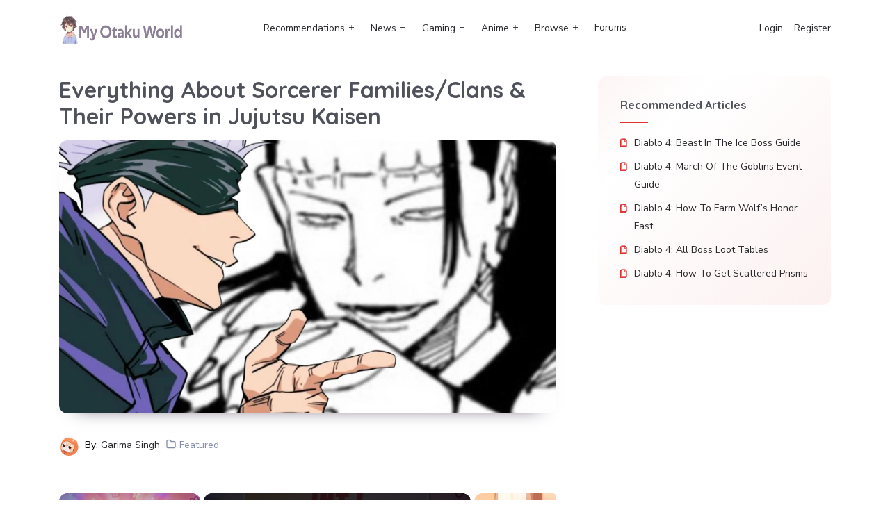

--- FILE ---
content_type: text/html; charset=utf-8
request_url: https://myotakuworld.com/sorcerer-families-clans-jujutsu-kaisen/
body_size: 33214
content:
<!DOCTYPE html><html lang="en-US" prefix="og: https://ogp.me/ns#"><head><meta charset="UTF-8"/>
<script>var __ezHttpConsent={setByCat:function(src,tagType,attributes,category,force,customSetScriptFn=null){var setScript=function(){if(force||window.ezTcfConsent[category]){if(typeof customSetScriptFn==='function'){customSetScriptFn();}else{var scriptElement=document.createElement(tagType);scriptElement.src=src;attributes.forEach(function(attr){for(var key in attr){if(attr.hasOwnProperty(key)){scriptElement.setAttribute(key,attr[key]);}}});var firstScript=document.getElementsByTagName(tagType)[0];firstScript.parentNode.insertBefore(scriptElement,firstScript);}}};if(force||(window.ezTcfConsent&&window.ezTcfConsent.loaded)){setScript();}else if(typeof getEzConsentData==="function"){getEzConsentData().then(function(ezTcfConsent){if(ezTcfConsent&&ezTcfConsent.loaded){setScript();}else{console.error("cannot get ez consent data");force=true;setScript();}});}else{force=true;setScript();console.error("getEzConsentData is not a function");}},};</script>
<script>var ezTcfConsent=window.ezTcfConsent?window.ezTcfConsent:{loaded:false,store_info:false,develop_and_improve_services:false,measure_ad_performance:false,measure_content_performance:false,select_basic_ads:false,create_ad_profile:false,select_personalized_ads:false,create_content_profile:false,select_personalized_content:false,understand_audiences:false,use_limited_data_to_select_content:false,};function getEzConsentData(){return new Promise(function(resolve){document.addEventListener("ezConsentEvent",function(event){var ezTcfConsent=event.detail.ezTcfConsent;resolve(ezTcfConsent);});});}</script>
<script>if(typeof _setEzCookies!=='function'){function _setEzCookies(ezConsentData){var cookies=window.ezCookieQueue;for(var i=0;i<cookies.length;i++){var cookie=cookies[i];if(ezConsentData&&ezConsentData.loaded&&ezConsentData[cookie.tcfCategory]){document.cookie=cookie.name+"="+cookie.value;}}}}
window.ezCookieQueue=window.ezCookieQueue||[];if(typeof addEzCookies!=='function'){function addEzCookies(arr){window.ezCookieQueue=[...window.ezCookieQueue,...arr];}}
addEzCookies([{name:"ezoab_197688",value:"mod64-c; Path=/; Domain=myotakuworld.com; Max-Age=7200",tcfCategory:"store_info",isEzoic:"true",},{name:"ezosuibasgeneris-1",value:"0d7ed105-e794-427c-5535-7444c7f566ed; Path=/; Domain=myotakuworld.com; Expires=Mon, 02 Nov 2026 16:17:39 UTC; Secure; SameSite=None",tcfCategory:"understand_audiences",isEzoic:"true",}]);if(window.ezTcfConsent&&window.ezTcfConsent.loaded){_setEzCookies(window.ezTcfConsent);}else if(typeof getEzConsentData==="function"){getEzConsentData().then(function(ezTcfConsent){if(ezTcfConsent&&ezTcfConsent.loaded){_setEzCookies(window.ezTcfConsent);}else{console.error("cannot get ez consent data");_setEzCookies(window.ezTcfConsent);}});}else{console.error("getEzConsentData is not a function");_setEzCookies(window.ezTcfConsent);}</script><script type="text/javascript" data-ezscrex='false' data-cfasync='false'>window._ezaq = Object.assign({"edge_cache_status":13,"edge_response_time":159,"url":"https://myotakuworld.com/sorcerer-families-clans-jujutsu-kaisen/"}, typeof window._ezaq !== "undefined" ? window._ezaq : {});</script><script type="text/javascript" data-ezscrex='false' data-cfasync='false'>window._ezaq = Object.assign({"ab_test_id":"mod64-c"}, typeof window._ezaq !== "undefined" ? window._ezaq : {});window.__ez=window.__ez||{};window.__ez.tf={};</script><script type="text/javascript" data-ezscrex='false' data-cfasync='false'>window.ezDisableAds = true;</script>
<script data-ezscrex='false' data-cfasync='false' data-pagespeed-no-defer>var __ez=__ez||{};__ez.stms=Date.now();__ez.evt={};__ez.script={};__ez.ck=__ez.ck||{};__ez.template={};__ez.template.isOrig=true;__ez.queue=__ez.queue||function(){var e=0,i=0,t=[],n=!1,o=[],r=[],s=!0,a=function(e,i,n,o,r,s,a){var l=arguments.length>7&&void 0!==arguments[7]?arguments[7]:window,d=this;this.name=e,this.funcName=i,this.parameters=null===n?null:w(n)?n:[n],this.isBlock=o,this.blockedBy=r,this.deleteWhenComplete=s,this.isError=!1,this.isComplete=!1,this.isInitialized=!1,this.proceedIfError=a,this.fWindow=l,this.isTimeDelay=!1,this.process=function(){f("... func = "+e),d.isInitialized=!0,d.isComplete=!0,f("... func.apply: "+e);var i=d.funcName.split("."),n=null,o=this.fWindow||window;i.length>3||(n=3===i.length?o[i[0]][i[1]][i[2]]:2===i.length?o[i[0]][i[1]]:o[d.funcName]),null!=n&&n.apply(null,this.parameters),!0===d.deleteWhenComplete&&delete t[e],!0===d.isBlock&&(f("----- F'D: "+d.name),m())}},l=function(e,i,t,n,o,r,s){var a=arguments.length>7&&void 0!==arguments[7]?arguments[7]:window,l=this;this.name=e,this.path=i,this.async=o,this.defer=r,this.isBlock=t,this.blockedBy=n,this.isInitialized=!1,this.isError=!1,this.isComplete=!1,this.proceedIfError=s,this.fWindow=a,this.isTimeDelay=!1,this.isPath=function(e){return"/"===e[0]&&"/"!==e[1]},this.getSrc=function(e){return void 0!==window.__ezScriptHost&&this.isPath(e)&&"banger.js"!==this.name?window.__ezScriptHost+e:e},this.process=function(){l.isInitialized=!0,f("... file = "+e);var i=this.fWindow?this.fWindow.document:document,t=i.createElement("script");t.src=this.getSrc(this.path),!0===o?t.async=!0:!0===r&&(t.defer=!0),t.onerror=function(){var e={url:window.location.href,name:l.name,path:l.path,user_agent:window.navigator.userAgent};"undefined"!=typeof _ezaq&&(e.pageview_id=_ezaq.page_view_id);var i=encodeURIComponent(JSON.stringify(e)),t=new XMLHttpRequest;t.open("GET","//g.ezoic.net/ezqlog?d="+i,!0),t.send(),f("----- ERR'D: "+l.name),l.isError=!0,!0===l.isBlock&&m()},t.onreadystatechange=t.onload=function(){var e=t.readyState;f("----- F'D: "+l.name),e&&!/loaded|complete/.test(e)||(l.isComplete=!0,!0===l.isBlock&&m())},i.getElementsByTagName("head")[0].appendChild(t)}},d=function(e,i){this.name=e,this.path="",this.async=!1,this.defer=!1,this.isBlock=!1,this.blockedBy=[],this.isInitialized=!0,this.isError=!1,this.isComplete=i,this.proceedIfError=!1,this.isTimeDelay=!1,this.process=function(){}};function c(e,i,n,s,a,d,c,u,f){var m=new l(e,i,n,s,a,d,c,f);!0===u?o[e]=m:r[e]=m,t[e]=m,h(m)}function h(e){!0!==u(e)&&0!=s&&e.process()}function u(e){if(!0===e.isTimeDelay&&!1===n)return f(e.name+" blocked = TIME DELAY!"),!0;if(w(e.blockedBy))for(var i=0;i<e.blockedBy.length;i++){var o=e.blockedBy[i];if(!1===t.hasOwnProperty(o))return f(e.name+" blocked = "+o),!0;if(!0===e.proceedIfError&&!0===t[o].isError)return!1;if(!1===t[o].isComplete)return f(e.name+" blocked = "+o),!0}return!1}function f(e){var i=window.location.href,t=new RegExp("[?&]ezq=([^&#]*)","i").exec(i);"1"===(t?t[1]:null)&&console.debug(e)}function m(){++e>200||(f("let's go"),p(o),p(r))}function p(e){for(var i in e)if(!1!==e.hasOwnProperty(i)){var t=e[i];!0===t.isComplete||u(t)||!0===t.isInitialized||!0===t.isError?!0===t.isError?f(t.name+": error"):!0===t.isComplete?f(t.name+": complete already"):!0===t.isInitialized&&f(t.name+": initialized already"):t.process()}}function w(e){return"[object Array]"==Object.prototype.toString.call(e)}return window.addEventListener("load",(function(){setTimeout((function(){n=!0,f("TDELAY -----"),m()}),5e3)}),!1),{addFile:c,addFileOnce:function(e,i,n,o,r,s,a,l,d){t[e]||c(e,i,n,o,r,s,a,l,d)},addDelayFile:function(e,i){var n=new l(e,i,!1,[],!1,!1,!0);n.isTimeDelay=!0,f(e+" ...  FILE! TDELAY"),r[e]=n,t[e]=n,h(n)},addFunc:function(e,n,s,l,d,c,u,f,m,p){!0===c&&(e=e+"_"+i++);var w=new a(e,n,s,l,d,u,f,p);!0===m?o[e]=w:r[e]=w,t[e]=w,h(w)},addDelayFunc:function(e,i,n){var o=new a(e,i,n,!1,[],!0,!0);o.isTimeDelay=!0,f(e+" ...  FUNCTION! TDELAY"),r[e]=o,t[e]=o,h(o)},items:t,processAll:m,setallowLoad:function(e){s=e},markLoaded:function(e){if(e&&0!==e.length){if(e in t){var i=t[e];!0===i.isComplete?f(i.name+" "+e+": error loaded duplicate"):(i.isComplete=!0,i.isInitialized=!0)}else t[e]=new d(e,!0);f("markLoaded dummyfile: "+t[e].name)}},logWhatsBlocked:function(){for(var e in t)!1!==t.hasOwnProperty(e)&&u(t[e])}}}();__ez.evt.add=function(e,t,n){e.addEventListener?e.addEventListener(t,n,!1):e.attachEvent?e.attachEvent("on"+t,n):e["on"+t]=n()},__ez.evt.remove=function(e,t,n){e.removeEventListener?e.removeEventListener(t,n,!1):e.detachEvent?e.detachEvent("on"+t,n):delete e["on"+t]};__ez.script.add=function(e){var t=document.createElement("script");t.src=e,t.async=!0,t.type="text/javascript",document.getElementsByTagName("head")[0].appendChild(t)};__ez.dot=__ez.dot||{};__ez.queue.addFileOnce('/detroitchicago/boise.js', '/detroitchicago/boise.js?gcb=195-1&cb=5', true, [], true, false, true, false);__ez.queue.addFileOnce('/parsonsmaize/abilene.js', '/parsonsmaize/abilene.js?gcb=195-1&cb=dc112bb7ea', true, [], true, false, true, false);__ez.queue.addFileOnce('/parsonsmaize/mulvane.js', '/parsonsmaize/mulvane.js?gcb=195-1&cb=e75e48eec0', true, ['/parsonsmaize/abilene.js'], true, false, true, false);__ez.queue.addFileOnce('/detroitchicago/birmingham.js', '/detroitchicago/birmingham.js?gcb=195-1&cb=539c47377c', true, ['/parsonsmaize/abilene.js'], true, false, true, false);</script>
<script data-ezscrex="false" type="text/javascript" data-cfasync="false">window._ezaq = Object.assign({"ad_cache_level":0,"adpicker_placement_cnt":0,"ai_placeholder_cache_level":0,"ai_placeholder_placement_cnt":-1,"article_category":"Featured","author":"Garima Singh","domain":"myotakuworld.com","domain_id":197688,"ezcache_level":2,"ezcache_skip_code":0,"has_bad_image":0,"has_bad_words":0,"is_sitespeed":0,"lt_cache_level":0,"publish_date":"2023-10-26","response_size":139384,"response_size_orig":133623,"response_time_orig":135,"template_id":5,"url":"https://myotakuworld.com/sorcerer-families-clans-jujutsu-kaisen/","word_count":0,"worst_bad_word_level":0}, typeof window._ezaq !== "undefined" ? window._ezaq : {});__ez.queue.markLoaded('ezaqBaseReady');</script>
<script type='text/javascript' data-ezscrex='false' data-cfasync='false'>
window.ezAnalyticsStatic = true;

function analyticsAddScript(script) {
	var ezDynamic = document.createElement('script');
	ezDynamic.type = 'text/javascript';
	ezDynamic.innerHTML = script;
	document.head.appendChild(ezDynamic);
}
function getCookiesWithPrefix() {
    var allCookies = document.cookie.split(';');
    var cookiesWithPrefix = {};

    for (var i = 0; i < allCookies.length; i++) {
        var cookie = allCookies[i].trim();

        for (var j = 0; j < arguments.length; j++) {
            var prefix = arguments[j];
            if (cookie.indexOf(prefix) === 0) {
                var cookieParts = cookie.split('=');
                var cookieName = cookieParts[0];
                var cookieValue = cookieParts.slice(1).join('=');
                cookiesWithPrefix[cookieName] = decodeURIComponent(cookieValue);
                break; // Once matched, no need to check other prefixes
            }
        }
    }

    return cookiesWithPrefix;
}
function productAnalytics() {
	var d = {"pr":[6,3],"omd5":"07f3220c45312c17b8d2da11b4cce522","nar":"risk score"};
	d.u = _ezaq.url;
	d.p = _ezaq.page_view_id;
	d.v = _ezaq.visit_uuid;
	d.ab = _ezaq.ab_test_id;
	d.e = JSON.stringify(_ezaq);
	d.ref = document.referrer;
	d.c = getCookiesWithPrefix('active_template', 'ez', 'lp_');
	if(typeof ez_utmParams !== 'undefined') {
		d.utm = ez_utmParams;
	}

	var dataText = JSON.stringify(d);
	var xhr = new XMLHttpRequest();
	xhr.open('POST','/ezais/analytics?cb=1', true);
	xhr.onload = function () {
		if (xhr.status!=200) {
            return;
		}

        if(document.readyState !== 'loading') {
            analyticsAddScript(xhr.response);
            return;
        }

        var eventFunc = function() {
            if(document.readyState === 'loading') {
                return;
            }
            document.removeEventListener('readystatechange', eventFunc, false);
            analyticsAddScript(xhr.response);
        };

        document.addEventListener('readystatechange', eventFunc, false);
	};
	xhr.setRequestHeader('Content-Type','text/plain');
	xhr.send(dataText);
}
__ez.queue.addFunc("productAnalytics", "productAnalytics", null, true, ['ezaqBaseReady'], false, false, false, true);
</script><base href="https://myotakuworld.com/sorcerer-families-clans-jujutsu-kaisen/"/><meta name="viewport" content="user-scalable=no, initial-scale=1, maximum-scale=1, minimum-scale=1, width=device-width, height=device-height"/><link rel="profile" href="https://gmpg.org/xfn/11" /><style>img:is([sizes="auto" i], [sizes^="auto," i]) { contain-intrinsic-size: 3000px 1500px }</style><title>Everything About Sorcerer Families/Clans &amp; Their Powers in Jujutsu Kaisen - My Otaku World</title><meta name="description" content="In the world of Jujutsu Kaisen, however, we are going to talk about the sorcerer families or clans."/><meta name="robots" content="follow, index, max-snippet:-1, max-video-preview:-1, max-image-preview:large"/><link rel="canonical" href="https://myotakuworld.com/sorcerer-families-clans-jujutsu-kaisen/"/><meta property="og:locale" content="en_US"/><meta property="og:type" content="article"/><meta property="og:title" content="Everything About Sorcerer Families/Clans &amp; Their Powers in Jujutsu Kaisen - My Otaku World"/><meta property="og:description" content="In the world of Jujutsu Kaisen, however, we are going to talk about the sorcerer families or clans."/><meta property="og:url" content="https://myotakuworld.com/sorcerer-families-clans-jujutsu-kaisen/"/><meta property="og:site_name" content="My Otaku World"/><meta property="article:publisher" content="https://www.facebook.com/myotakuworld/"/><meta property="article:tag" content="Jujutsu Kaisen"/><meta property="article:tag" content="Jujutsu Kaisen 0"/><meta property="article:tag" content="Jujutsu Kaisen Season 2"/><meta property="article:section" content="Featured"/><meta property="og:image" content="https://myotakuworld.com/wp-content/uploads/2023/10/jujutsu-kaisen-special-grade-sorcerers-power-gojo-geto-spoilers-1.webp"/><meta property="og:image:secure_url" content="https://myotakuworld.com/wp-content/uploads/2023/10/jujutsu-kaisen-special-grade-sorcerers-power-gojo-geto-spoilers-1.webp"/><meta property="og:image:width" content="1200"/><meta property="og:image:height" content="628"/><meta property="og:image:alt" content="Sorcerer Families"/><meta property="og:image:type" content="image/webp"/><meta name="twitter:card" content="summary_large_image"/><meta name="twitter:title" content="Everything About Sorcerer Families/Clans &amp; Their Powers in Jujutsu Kaisen - My Otaku World"/><meta name="twitter:description" content="In the world of Jujutsu Kaisen, however, we are going to talk about the sorcerer families or clans."/><meta name="twitter:image" content="https://myotakuworld.com/wp-content/uploads/2023/10/jujutsu-kaisen-special-grade-sorcerers-power-gojo-geto-spoilers-1.webp"/><meta name="twitter:label1" content="Written by"/><meta name="twitter:data1" content="Garima Singh"/><meta name="twitter:label2" content="Time to read"/><meta name="twitter:data2" content="6 minutes"/> <script type="application/ld+json" class="rank-math-schema">{"@context":"https://schema.org","@graph":[{"@type":["Person","Organization"],"@id":"https://myotakuworld.com/#person","name":"Anukul Saini","sameAs":["https://www.facebook.com/myotakuworld/"],"logo":{"@type":"ImageObject","@id":"https://myotakuworld.com/#logo","url":"https://myotakuworld.com/wp-content/uploads/2022/12/My-Otaku-World-2-1-1.png","contentUrl":"https://myotakuworld.com/wp-content/uploads/2022/12/My-Otaku-World-2-1-1.png","caption":"My Otaku World","inLanguage":"en-US"},"image":{"@type":"ImageObject","@id":"https://myotakuworld.com/#logo","url":"https://myotakuworld.com/wp-content/uploads/2022/12/My-Otaku-World-2-1-1.png","contentUrl":"https://myotakuworld.com/wp-content/uploads/2022/12/My-Otaku-World-2-1-1.png","caption":"My Otaku World","inLanguage":"en-US"}},{"@type":"WebSite","@id":"https://myotakuworld.com/#website","url":"https://myotakuworld.com","name":"My Otaku World","publisher":{"@id":"https://myotakuworld.com/#person"},"inLanguage":"en-US"},{"@type":"ImageObject","@id":"https://myotakuworld.com/wp-content/uploads/2023/10/jujutsu-kaisen-special-grade-sorcerers-power-gojo-geto-spoilers-1.webp","url":"https://myotakuworld.com/wp-content/uploads/2023/10/jujutsu-kaisen-special-grade-sorcerers-power-gojo-geto-spoilers-1.webp","width":"1200","height":"628","inLanguage":"en-US"},{"@type":"WebPage","@id":"https://myotakuworld.com/sorcerer-families-clans-jujutsu-kaisen/#webpage","url":"https://myotakuworld.com/sorcerer-families-clans-jujutsu-kaisen/","name":"Everything About Sorcerer Families/Clans &amp; Their Powers in Jujutsu Kaisen - My Otaku World","datePublished":"2023-10-26T05:48:07+00:00","dateModified":"2023-10-26T05:48:12+00:00","isPartOf":{"@id":"https://myotakuworld.com/#website"},"primaryImageOfPage":{"@id":"https://myotakuworld.com/wp-content/uploads/2023/10/jujutsu-kaisen-special-grade-sorcerers-power-gojo-geto-spoilers-1.webp"},"inLanguage":"en-US"},{"@type":"Person","@id":"https://myotakuworld.com/author/garima/","name":"Garima Singh","url":"https://myotakuworld.com/author/garima/","image":{"@type":"ImageObject","@id":"https://myotakuworld.com/wp-content/uploads/avatars/1193/1696268631-bpfull.png","url":"https://myotakuworld.com/wp-content/uploads/avatars/1193/1696268631-bpfull.png","caption":"Garima Singh","inLanguage":"en-US"}},{"@type":"BlogPosting","headline":"Everything About Sorcerer Families/Clans &amp; Their Powers in Jujutsu Kaisen - My Otaku World","keywords":"Sorcerer Families,Jujutsu Kaisen","articleSection":"Featured","author":{"@id":"https://myotakuworld.com/author/garima/","name":"Garima Singh"},"publisher":{"@id":"https://myotakuworld.com/#person"},"description":"In the world of Jujutsu Kaisen, however, we are going to talk about the sorcerer families or clans.","name":"Everything About Sorcerer Families/Clans &amp; Their Powers in Jujutsu Kaisen - My Otaku World","@id":"https://myotakuworld.com/sorcerer-families-clans-jujutsu-kaisen/#richSnippet","isPartOf":{"@id":"https://myotakuworld.com/sorcerer-families-clans-jujutsu-kaisen/#webpage"},"image":{"@id":"https://myotakuworld.com/wp-content/uploads/2023/10/jujutsu-kaisen-special-grade-sorcerers-power-gojo-geto-spoilers-1.webp"},"inLanguage":"en-US","mainEntityOfPage":{"@id":"https://myotakuworld.com/sorcerer-families-clans-jujutsu-kaisen/#webpage"}}]}</script> <link rel="dns-prefetch" href="//fonts.googleapis.com"/><link rel="dns-prefetch" href="//hcaptcha.com"/><link rel="stylesheet" id="wp-block-library-css" href="//myotakuworld.com/wp-includes/css/dist/block-library/style.min.css?ver=67b0efe324af7530963dbd51fb0bb37c" type="text/css" media="all"/><style id="classic-theme-styles-inline-css" type="text/css">/*! This file is auto-generated */
.wp-block-button__link{color:#fff;background-color:#32373c;border-radius:9999px;box-shadow:none;text-decoration:none;padding:calc(.667em + 2px) calc(1.333em + 2px);font-size:1.125em}.wp-block-file__button{background:#32373c;color:#fff;text-decoration:none}</style><style id="bp-login-form-style-inline-css" type="text/css">.widget_bp_core_login_widget .bp-login-widget-user-avatar{float:left}.widget_bp_core_login_widget .bp-login-widget-user-links{margin-left:70px}#bp-login-widget-form label{display:block;font-weight:600;margin:15px 0 5px;width:auto}#bp-login-widget-form input[type=password],#bp-login-widget-form input[type=text]{background-color:#fafafa;border:1px solid #d6d6d6;border-radius:0;font:inherit;font-size:100%;padding:.5em;width:100%}#bp-login-widget-form .bp-login-widget-register-link,#bp-login-widget-form .login-submit{display:inline;width:-moz-fit-content;width:fit-content}#bp-login-widget-form .bp-login-widget-register-link{margin-left:1em}#bp-login-widget-form .bp-login-widget-register-link a{filter:invert(1)}#bp-login-widget-form .bp-login-widget-pwd-link{font-size:80%}</style><style id="bp-primary-nav-style-inline-css" type="text/css">.buddypress_object_nav .bp-navs{background:#0000;clear:both;overflow:hidden}.buddypress_object_nav .bp-navs ul{margin:0;padding:0}.buddypress_object_nav .bp-navs ul li{list-style:none;margin:0}.buddypress_object_nav .bp-navs ul li a,.buddypress_object_nav .bp-navs ul li span{border:0;display:block;padding:5px 10px;text-decoration:none}.buddypress_object_nav .bp-navs ul li .count{background:#eaeaea;border:1px solid #ccc;border-radius:50%;color:#555;display:inline-block;font-size:12px;margin-left:2px;padding:3px 6px;text-align:center;vertical-align:middle}.buddypress_object_nav .bp-navs ul li a .count:empty{display:none}.buddypress_object_nav .bp-navs ul li.last select{max-width:185px}.buddypress_object_nav .bp-navs ul li.current a,.buddypress_object_nav .bp-navs ul li.selected a{color:#333;opacity:1}.buddypress_object_nav .bp-navs ul li.current a .count,.buddypress_object_nav .bp-navs ul li.selected a .count{background-color:#fff}.buddypress_object_nav .bp-navs ul li.dynamic a .count,.buddypress_object_nav .bp-navs ul li.dynamic.current a .count,.buddypress_object_nav .bp-navs ul li.dynamic.selected a .count{background-color:#5087e5;border:0;color:#fafafa}.buddypress_object_nav .bp-navs ul li.dynamic a:hover .count{background-color:#5087e5;border:0;color:#fff}.buddypress_object_nav .main-navs.dir-navs{margin-bottom:20px}.buddypress_object_nav .bp-navs.group-create-links ul li.current a{text-align:center}.buddypress_object_nav .bp-navs.group-create-links ul li:not(.current),.buddypress_object_nav .bp-navs.group-create-links ul li:not(.current) a{color:#767676}.buddypress_object_nav .bp-navs.group-create-links ul li:not(.current) a:focus,.buddypress_object_nav .bp-navs.group-create-links ul li:not(.current) a:hover{background:none;color:#555}.buddypress_object_nav .bp-navs.group-create-links ul li:not(.current) a[disabled]:focus,.buddypress_object_nav .bp-navs.group-create-links ul li:not(.current) a[disabled]:hover{color:#767676}</style><style id="bp-member-style-inline-css" type="text/css">[data-type="bp/member"] input.components-placeholder__input{border:1px solid #757575;border-radius:2px;flex:1 1 auto;padding:6px 8px}.bp-block-member{position:relative}.bp-block-member .member-content{display:flex}.bp-block-member .user-nicename{display:block}.bp-block-member .user-nicename a{border:none;color:currentColor;text-decoration:none}.bp-block-member .bp-profile-button{width:100%}.bp-block-member .bp-profile-button a.button{bottom:10px;display:inline-block;margin:18px 0 0;position:absolute;right:0}.bp-block-member.has-cover .item-header-avatar,.bp-block-member.has-cover .member-content,.bp-block-member.has-cover .member-description{z-index:2}.bp-block-member.has-cover .member-content,.bp-block-member.has-cover .member-description{padding-top:75px}.bp-block-member.has-cover .bp-member-cover-image{background-color:#c5c5c5;background-position:top;background-repeat:no-repeat;background-size:cover;border:0;display:block;height:150px;left:0;margin:0;padding:0;position:absolute;top:0;width:100%;z-index:1}.bp-block-member img.avatar{height:auto;width:auto}.bp-block-member.avatar-none .item-header-avatar{display:none}.bp-block-member.avatar-none.has-cover{min-height:200px}.bp-block-member.avatar-full{min-height:150px}.bp-block-member.avatar-full .item-header-avatar{width:180px}.bp-block-member.avatar-thumb .member-content{align-items:center;min-height:50px}.bp-block-member.avatar-thumb .item-header-avatar{width:70px}.bp-block-member.avatar-full.has-cover{min-height:300px}.bp-block-member.avatar-full.has-cover .item-header-avatar{width:200px}.bp-block-member.avatar-full.has-cover img.avatar{background:#fffc;border:2px solid #fff;margin-left:20px}.bp-block-member.avatar-thumb.has-cover .item-header-avatar{padding-top:75px}.entry .entry-content .bp-block-member .user-nicename a{border:none;color:currentColor;text-decoration:none}</style><style id="bp-members-style-inline-css" type="text/css">[data-type="bp/members"] .components-placeholder.is-appender{min-height:0}[data-type="bp/members"] .components-placeholder.is-appender .components-placeholder__label:empty{display:none}[data-type="bp/members"] .components-placeholder input.components-placeholder__input{border:1px solid #757575;border-radius:2px;flex:1 1 auto;padding:6px 8px}[data-type="bp/members"].avatar-none .member-description{width:calc(100% - 44px)}[data-type="bp/members"].avatar-full .member-description{width:calc(100% - 224px)}[data-type="bp/members"].avatar-thumb .member-description{width:calc(100% - 114px)}[data-type="bp/members"] .member-content{position:relative}[data-type="bp/members"] .member-content .is-right{position:absolute;right:2px;top:2px}[data-type="bp/members"] .columns-2 .member-content .member-description,[data-type="bp/members"] .columns-3 .member-content .member-description,[data-type="bp/members"] .columns-4 .member-content .member-description{padding-left:44px;width:calc(100% - 44px)}[data-type="bp/members"] .columns-3 .is-right{right:-10px}[data-type="bp/members"] .columns-4 .is-right{right:-50px}.bp-block-members.is-grid{display:flex;flex-wrap:wrap;padding:0}.bp-block-members.is-grid .member-content{margin:0 1.25em 1.25em 0;width:100%}@media(min-width:600px){.bp-block-members.columns-2 .member-content{width:calc(50% - .625em)}.bp-block-members.columns-2 .member-content:nth-child(2n){margin-right:0}.bp-block-members.columns-3 .member-content{width:calc(33.33333% - .83333em)}.bp-block-members.columns-3 .member-content:nth-child(3n){margin-right:0}.bp-block-members.columns-4 .member-content{width:calc(25% - .9375em)}.bp-block-members.columns-4 .member-content:nth-child(4n){margin-right:0}}.bp-block-members .member-content{display:flex;flex-direction:column;padding-bottom:1em;text-align:center}.bp-block-members .member-content .item-header-avatar,.bp-block-members .member-content .member-description{width:100%}.bp-block-members .member-content .item-header-avatar{margin:0 auto}.bp-block-members .member-content .item-header-avatar img.avatar{display:inline-block}@media(min-width:600px){.bp-block-members .member-content{flex-direction:row;text-align:left}.bp-block-members .member-content .item-header-avatar,.bp-block-members .member-content .member-description{width:auto}.bp-block-members .member-content .item-header-avatar{margin:0}}.bp-block-members .member-content .user-nicename{display:block}.bp-block-members .member-content .user-nicename a{border:none;color:currentColor;text-decoration:none}.bp-block-members .member-content time{color:#767676;display:block;font-size:80%}.bp-block-members.avatar-none .item-header-avatar{display:none}.bp-block-members.avatar-full{min-height:190px}.bp-block-members.avatar-full .item-header-avatar{width:180px}.bp-block-members.avatar-thumb .member-content{min-height:80px}.bp-block-members.avatar-thumb .item-header-avatar{width:70px}.bp-block-members.columns-2 .member-content,.bp-block-members.columns-3 .member-content,.bp-block-members.columns-4 .member-content{display:block;text-align:center}.bp-block-members.columns-2 .member-content .item-header-avatar,.bp-block-members.columns-3 .member-content .item-header-avatar,.bp-block-members.columns-4 .member-content .item-header-avatar{margin:0 auto}.bp-block-members img.avatar{height:auto;max-width:-moz-fit-content;max-width:fit-content;width:auto}.bp-block-members .member-content.has-activity{align-items:center}.bp-block-members .member-content.has-activity .item-header-avatar{padding-right:1em}.bp-block-members .member-content.has-activity .wp-block-quote{margin-bottom:0;text-align:left}.bp-block-members .member-content.has-activity .wp-block-quote cite a,.entry .entry-content .bp-block-members .user-nicename a{border:none;color:currentColor;text-decoration:none}</style><style id="bp-dynamic-members-style-inline-css" type="text/css">.bp-dynamic-block-container .item-options{font-size:.5em;margin:0 0 1em;padding:1em 0}.bp-dynamic-block-container .item-options a.selected{font-weight:600}.bp-dynamic-block-container ul.item-list{list-style:none;margin:1em 0;padding-left:0}.bp-dynamic-block-container ul.item-list li{margin-bottom:1em}.bp-dynamic-block-container ul.item-list li:after,.bp-dynamic-block-container ul.item-list li:before{content:" ";display:table}.bp-dynamic-block-container ul.item-list li:after{clear:both}.bp-dynamic-block-container ul.item-list li .item-avatar{float:left;width:60px}.bp-dynamic-block-container ul.item-list li .item{margin-left:70px}</style><style id="bp-online-members-style-inline-css" type="text/css">.widget_bp_core_whos_online_widget .avatar-block,[data-type="bp/online-members"] .avatar-block{display:flex;flex-flow:row wrap}.widget_bp_core_whos_online_widget .avatar-block img,[data-type="bp/online-members"] .avatar-block img{margin:.5em}</style><style id="bp-active-members-style-inline-css" type="text/css">.widget_bp_core_recently_active_widget .avatar-block,[data-type="bp/active-members"] .avatar-block{display:flex;flex-flow:row wrap}.widget_bp_core_recently_active_widget .avatar-block img,[data-type="bp/active-members"] .avatar-block img{margin:.5em}</style><style id="bp-friends-style-inline-css" type="text/css">.bp-dynamic-block-container .item-options{font-size:.5em;margin:0 0 1em;padding:1em 0}.bp-dynamic-block-container .item-options a.selected{font-weight:600}.bp-dynamic-block-container ul.item-list{list-style:none;margin:1em 0;padding-left:0}.bp-dynamic-block-container ul.item-list li{margin-bottom:1em}.bp-dynamic-block-container ul.item-list li:after,.bp-dynamic-block-container ul.item-list li:before{content:" ";display:table}.bp-dynamic-block-container ul.item-list li:after{clear:both}.bp-dynamic-block-container ul.item-list li .item-avatar{float:left;width:60px}.bp-dynamic-block-container ul.item-list li .item{margin-left:70px}</style><style id="global-styles-inline-css" type="text/css">:root{--wp--preset--aspect-ratio--square: 1;--wp--preset--aspect-ratio--4-3: 4/3;--wp--preset--aspect-ratio--3-4: 3/4;--wp--preset--aspect-ratio--3-2: 3/2;--wp--preset--aspect-ratio--2-3: 2/3;--wp--preset--aspect-ratio--16-9: 16/9;--wp--preset--aspect-ratio--9-16: 9/16;--wp--preset--color--black: #000000;--wp--preset--color--cyan-bluish-gray: #abb8c3;--wp--preset--color--white: #ffffff;--wp--preset--color--pale-pink: #f78da7;--wp--preset--color--vivid-red: #cf2e2e;--wp--preset--color--luminous-vivid-orange: #ff6900;--wp--preset--color--luminous-vivid-amber: #fcb900;--wp--preset--color--light-green-cyan: #7bdcb5;--wp--preset--color--vivid-green-cyan: #00d084;--wp--preset--color--pale-cyan-blue: #8ed1fc;--wp--preset--color--vivid-cyan-blue: #0693e3;--wp--preset--color--vivid-purple: #9b51e0;--wp--preset--color--primary-color: #DD3333;--wp--preset--color--secondary-color: #835D9E;--wp--preset--color--very-light-gray: #eeeeee;--wp--preset--color--very-dark-gray: #313131;--wp--preset--color--white-color: #ffffff;--wp--preset--gradient--vivid-cyan-blue-to-vivid-purple: linear-gradient(135deg,rgba(6,147,227,1) 0%,rgb(155,81,224) 100%);--wp--preset--gradient--light-green-cyan-to-vivid-green-cyan: linear-gradient(135deg,rgb(122,220,180) 0%,rgb(0,208,130) 100%);--wp--preset--gradient--luminous-vivid-amber-to-luminous-vivid-orange: linear-gradient(135deg,rgba(252,185,0,1) 0%,rgba(255,105,0,1) 100%);--wp--preset--gradient--luminous-vivid-orange-to-vivid-red: linear-gradient(135deg,rgba(255,105,0,1) 0%,rgb(207,46,46) 100%);--wp--preset--gradient--very-light-gray-to-cyan-bluish-gray: linear-gradient(135deg,rgb(238,238,238) 0%,rgb(169,184,195) 100%);--wp--preset--gradient--cool-to-warm-spectrum: linear-gradient(135deg,rgb(74,234,220) 0%,rgb(151,120,209) 20%,rgb(207,42,186) 40%,rgb(238,44,130) 60%,rgb(251,105,98) 80%,rgb(254,248,76) 100%);--wp--preset--gradient--blush-light-purple: linear-gradient(135deg,rgb(255,206,236) 0%,rgb(152,150,240) 100%);--wp--preset--gradient--blush-bordeaux: linear-gradient(135deg,rgb(254,205,165) 0%,rgb(254,45,45) 50%,rgb(107,0,62) 100%);--wp--preset--gradient--luminous-dusk: linear-gradient(135deg,rgb(255,203,112) 0%,rgb(199,81,192) 50%,rgb(65,88,208) 100%);--wp--preset--gradient--pale-ocean: linear-gradient(135deg,rgb(255,245,203) 0%,rgb(182,227,212) 50%,rgb(51,167,181) 100%);--wp--preset--gradient--electric-grass: linear-gradient(135deg,rgb(202,248,128) 0%,rgb(113,206,126) 100%);--wp--preset--gradient--midnight: linear-gradient(135deg,rgb(2,3,129) 0%,rgb(40,116,252) 100%);--wp--preset--font-size--small: 13px;--wp--preset--font-size--medium: 16px;--wp--preset--font-size--large: 24px;--wp--preset--font-size--x-large: 42px;--wp--preset--font-size--normal: 14px;--wp--preset--font-size--huge: 32px;--wp--preset--spacing--20: 0.44rem;--wp--preset--spacing--30: 0.67rem;--wp--preset--spacing--40: 1rem;--wp--preset--spacing--50: 1.5rem;--wp--preset--spacing--60: 2.25rem;--wp--preset--spacing--70: 3.38rem;--wp--preset--spacing--80: 5.06rem;--wp--preset--shadow--natural: 6px 6px 9px rgba(0, 0, 0, 0.2);--wp--preset--shadow--deep: 12px 12px 50px rgba(0, 0, 0, 0.4);--wp--preset--shadow--sharp: 6px 6px 0px rgba(0, 0, 0, 0.2);--wp--preset--shadow--outlined: 6px 6px 0px -3px rgba(255, 255, 255, 1), 6px 6px rgba(0, 0, 0, 1);--wp--preset--shadow--crisp: 6px 6px 0px rgba(0, 0, 0, 1);}:where(.is-layout-flex){gap: 0.5em;}:where(.is-layout-grid){gap: 0.5em;}body .is-layout-flex{display: flex;}.is-layout-flex{flex-wrap: wrap;align-items: center;}.is-layout-flex > :is(*, div){margin: 0;}body .is-layout-grid{display: grid;}.is-layout-grid > :is(*, div){margin: 0;}:where(.wp-block-columns.is-layout-flex){gap: 2em;}:where(.wp-block-columns.is-layout-grid){gap: 2em;}:where(.wp-block-post-template.is-layout-flex){gap: 1.25em;}:where(.wp-block-post-template.is-layout-grid){gap: 1.25em;}.has-black-color{color: var(--wp--preset--color--black) !important;}.has-cyan-bluish-gray-color{color: var(--wp--preset--color--cyan-bluish-gray) !important;}.has-white-color{color: var(--wp--preset--color--white) !important;}.has-pale-pink-color{color: var(--wp--preset--color--pale-pink) !important;}.has-vivid-red-color{color: var(--wp--preset--color--vivid-red) !important;}.has-luminous-vivid-orange-color{color: var(--wp--preset--color--luminous-vivid-orange) !important;}.has-luminous-vivid-amber-color{color: var(--wp--preset--color--luminous-vivid-amber) !important;}.has-light-green-cyan-color{color: var(--wp--preset--color--light-green-cyan) !important;}.has-vivid-green-cyan-color{color: var(--wp--preset--color--vivid-green-cyan) !important;}.has-pale-cyan-blue-color{color: var(--wp--preset--color--pale-cyan-blue) !important;}.has-vivid-cyan-blue-color{color: var(--wp--preset--color--vivid-cyan-blue) !important;}.has-vivid-purple-color{color: var(--wp--preset--color--vivid-purple) !important;}.has-black-background-color{background-color: var(--wp--preset--color--black) !important;}.has-cyan-bluish-gray-background-color{background-color: var(--wp--preset--color--cyan-bluish-gray) !important;}.has-white-background-color{background-color: var(--wp--preset--color--white) !important;}.has-pale-pink-background-color{background-color: var(--wp--preset--color--pale-pink) !important;}.has-vivid-red-background-color{background-color: var(--wp--preset--color--vivid-red) !important;}.has-luminous-vivid-orange-background-color{background-color: var(--wp--preset--color--luminous-vivid-orange) !important;}.has-luminous-vivid-amber-background-color{background-color: var(--wp--preset--color--luminous-vivid-amber) !important;}.has-light-green-cyan-background-color{background-color: var(--wp--preset--color--light-green-cyan) !important;}.has-vivid-green-cyan-background-color{background-color: var(--wp--preset--color--vivid-green-cyan) !important;}.has-pale-cyan-blue-background-color{background-color: var(--wp--preset--color--pale-cyan-blue) !important;}.has-vivid-cyan-blue-background-color{background-color: var(--wp--preset--color--vivid-cyan-blue) !important;}.has-vivid-purple-background-color{background-color: var(--wp--preset--color--vivid-purple) !important;}.has-black-border-color{border-color: var(--wp--preset--color--black) !important;}.has-cyan-bluish-gray-border-color{border-color: var(--wp--preset--color--cyan-bluish-gray) !important;}.has-white-border-color{border-color: var(--wp--preset--color--white) !important;}.has-pale-pink-border-color{border-color: var(--wp--preset--color--pale-pink) !important;}.has-vivid-red-border-color{border-color: var(--wp--preset--color--vivid-red) !important;}.has-luminous-vivid-orange-border-color{border-color: var(--wp--preset--color--luminous-vivid-orange) !important;}.has-luminous-vivid-amber-border-color{border-color: var(--wp--preset--color--luminous-vivid-amber) !important;}.has-light-green-cyan-border-color{border-color: var(--wp--preset--color--light-green-cyan) !important;}.has-vivid-green-cyan-border-color{border-color: var(--wp--preset--color--vivid-green-cyan) !important;}.has-pale-cyan-blue-border-color{border-color: var(--wp--preset--color--pale-cyan-blue) !important;}.has-vivid-cyan-blue-border-color{border-color: var(--wp--preset--color--vivid-cyan-blue) !important;}.has-vivid-purple-border-color{border-color: var(--wp--preset--color--vivid-purple) !important;}.has-vivid-cyan-blue-to-vivid-purple-gradient-background{background: var(--wp--preset--gradient--vivid-cyan-blue-to-vivid-purple) !important;}.has-light-green-cyan-to-vivid-green-cyan-gradient-background{background: var(--wp--preset--gradient--light-green-cyan-to-vivid-green-cyan) !important;}.has-luminous-vivid-amber-to-luminous-vivid-orange-gradient-background{background: var(--wp--preset--gradient--luminous-vivid-amber-to-luminous-vivid-orange) !important;}.has-luminous-vivid-orange-to-vivid-red-gradient-background{background: var(--wp--preset--gradient--luminous-vivid-orange-to-vivid-red) !important;}.has-very-light-gray-to-cyan-bluish-gray-gradient-background{background: var(--wp--preset--gradient--very-light-gray-to-cyan-bluish-gray) !important;}.has-cool-to-warm-spectrum-gradient-background{background: var(--wp--preset--gradient--cool-to-warm-spectrum) !important;}.has-blush-light-purple-gradient-background{background: var(--wp--preset--gradient--blush-light-purple) !important;}.has-blush-bordeaux-gradient-background{background: var(--wp--preset--gradient--blush-bordeaux) !important;}.has-luminous-dusk-gradient-background{background: var(--wp--preset--gradient--luminous-dusk) !important;}.has-pale-ocean-gradient-background{background: var(--wp--preset--gradient--pale-ocean) !important;}.has-electric-grass-gradient-background{background: var(--wp--preset--gradient--electric-grass) !important;}.has-midnight-gradient-background{background: var(--wp--preset--gradient--midnight) !important;}.has-small-font-size{font-size: var(--wp--preset--font-size--small) !important;}.has-medium-font-size{font-size: var(--wp--preset--font-size--medium) !important;}.has-large-font-size{font-size: var(--wp--preset--font-size--large) !important;}.has-x-large-font-size{font-size: var(--wp--preset--font-size--x-large) !important;}
:where(.wp-block-post-template.is-layout-flex){gap: 1.25em;}:where(.wp-block-post-template.is-layout-grid){gap: 1.25em;}
:where(.wp-block-columns.is-layout-flex){gap: 2em;}:where(.wp-block-columns.is-layout-grid){gap: 2em;}
:root :where(.wp-block-pullquote){font-size: 1.5em;line-height: 1.6;}</style><link rel="stylesheet" id="bbp-default-css" href="//myotakuworld.com/wp-content/themes/beehive/bbpress/css/bbpress.min.css?ver=2.6.14" type="text/css" media="all"/><link rel="stylesheet" id="contact-form-7-css" href="//myotakuworld.com/wp-content/plugins/contact-form-7/includes/css/styles.css?ver=6.1.2" type="text/css" media="all"/><link rel="stylesheet" id="gn-frontend-gnfollow-style-css" href="//myotakuworld.com/wp-content/plugins/gn-publisher/assets/css/gn-frontend-gnfollow.min.css?ver=1.5.24" type="text/css" media="all"/><link rel="stylesheet" id="SweetAlertCSS-css" href="//myotakuworld.com/wp-content/plugins/simple-adblock-notice/css/sweet-alert.css?ver=67b0efe324af7530963dbd51fb0bb37c" type="text/css" media="all"/><link rel="stylesheet" id="StyleCSS-css" href="//myotakuworld.com/wp-content/plugins/simple-adblock-notice/css/style.css?ver=67b0efe324af7530963dbd51fb0bb37c" type="text/css" media="all"/><style id="ez-toc-style-inline-css" type="text/css">#ez-toc-container{background:#f9f9f9;border:1px solid #aaa;border-radius:4px;-webkit-box-shadow:0 1px 1px rgba(0,0,0,.05);box-shadow:0 1px 1px rgba(0,0,0,.05);display:table;margin-bottom:1em;padding:10px 20px 10px 10px;position:relative;width:auto}div.ez-toc-widget-container{padding:0;position:relative}#ez-toc-container.ez-toc-light-blue{background:#edf6ff}#ez-toc-container.ez-toc-white{background:#fff}#ez-toc-container.ez-toc-black{background:#000}#ez-toc-container.ez-toc-transparent{background:none}div.ez-toc-widget-container ul{display:block}div.ez-toc-widget-container li{border:none;padding:0}div.ez-toc-widget-container ul.ez-toc-list{padding:10px}#ez-toc-container ul ul,.ez-toc div.ez-toc-widget-container ul ul{margin-left:1.5em}#ez-toc-container li,#ez-toc-container ul{padding:0}#ez-toc-container li,#ez-toc-container ul,#ez-toc-container ul li,div.ez-toc-widget-container,div.ez-toc-widget-container li{background:0 0;list-style:none;line-height:1.6;margin:0;overflow:hidden;z-index:1}#ez-toc-container .ez-toc-title{text-align:left;line-height:1.45;margin:0;padding:0}.ez-toc-title-container{display:table;width:100%}.ez-toc-title,.ez-toc-title-toggle{display:inline;text-align:left;vertical-align:middle}.ez-toc-btn,.ez-toc-glyphicon{display:inline-block;font-weight:400}#ez-toc-container.ez-toc-black a,#ez-toc-container.ez-toc-black a:visited,#ez-toc-container.ez-toc-black p.ez-toc-title{color:#fff}#ez-toc-container div.ez-toc-title-container+ul.ez-toc-list{margin-top:1em}.ez-toc-wrap-left{margin:0 auto 1em 0!important}.ez-toc-wrap-left-text{float:left}.ez-toc-wrap-right{margin:0 0 1em auto!important}.ez-toc-wrap-right-text{float:right}#ez-toc-container a{color:#444;box-shadow:none;text-decoration:none;text-shadow:none;display:inline-flex;align-items:stretch;flex-wrap:nowrap}#ez-toc-container a:visited{color:#9f9f9f}#ez-toc-container a:hover{text-decoration:underline}#ez-toc-container a.ez-toc-toggle{display:flex;align-items:center}.ez-toc-widget-container ul.ez-toc-list li::before{content:' ';position:absolute;left:0;right:0;height:30px;line-height:30px;z-index:-1}.ez-toc-widget-container ul.ez-toc-list li.active{background-color:#ededed}.ez-toc-widget-container li.active>a{font-weight:900}.ez-toc-btn{padding:6px 12px;margin-bottom:0;font-size:14px;line-height:1.428571429;text-align:center;white-space:nowrap;vertical-align:middle;cursor:pointer;background-image:none;border:1px solid transparent;border-radius:4px;-webkit-user-select:none;-moz-user-select:none;-ms-user-select:none;-o-user-select:none;user-select:none}.ez-toc-btn:focus{outline:#333 dotted thin;outline:-webkit-focus-ring-color auto 5px;outline-offset:-2px}.ez-toc-btn:focus,.ez-toc-btn:hover{color:#333;text-decoration:none}.ez-toc-btn.active,.ez-toc-btn:active{background-image:none;outline:0;-webkit-box-shadow:inset 0 3px 5px rgba(0,0,0,.125);box-shadow:inset 0 3px 5px rgba(0,0,0,.125)}.ez-toc-btn-default{color:#333;background-color:#fff;-webkit-box-shadow:inset 0 1px 0 rgba(255,255,255,.15),0 1px 1px rgba(0,0,0,.075);box-shadow:inset 0 1px 0 rgba(255,255,255,.15),0 1px 1px rgba(0,0,0,.075);text-shadow:0 1px 0 #fff;background-image:-webkit-gradient(linear,left 0,left 100%,from(#fff),to(#e0e0e0));background-image:-webkit-linear-gradient(top,#fff 0,#e0e0e0 100%);background-image:-moz-linear-gradient(top,#fff 0,#e0e0e0 100%);background-image:linear-gradient(to bottom,#fff 0,#e0e0e0 100%);background-repeat:repeat-x;border-color:#ccc}.ez-toc-btn-default.active,.ez-toc-btn-default:active,.ez-toc-btn-default:focus,.ez-toc-btn-default:hover{color:#333;background-color:#ebebeb;border-color:#adadad}.ez-toc-btn-default.active,.ez-toc-btn-default:active{background-image:none;background-color:#e0e0e0;border-color:#dbdbdb}.ez-toc-btn-sm,.ez-toc-btn-xs{padding:5px 10px;font-size:12px;line-height:1.5;border-radius:3px}.ez-toc-btn-xs{padding:1px 5px}.ez-toc-btn-default:active{-webkit-box-shadow:inset 0 3px 5px rgba(0,0,0,.125);box-shadow:inset 0 3px 5px rgba(0,0,0,.125)}.btn.active,.ez-toc-btn:active{background-image:none}.ez-toc-btn-default:focus,.ez-toc-btn-default:hover{background-color:#e0e0e0;background-position:0 -15px}.ez-toc-pull-right{float:right!important;margin-left:10px}#ez-toc-container label.cssicon,#ez-toc-widget-container label.cssicon{height:30px}.ez-toc-glyphicon{position:relative;top:1px;font-family:'Glyphicons Halflings';-webkit-font-smoothing:antialiased;font-style:normal;line-height:1;-moz-osx-font-smoothing:grayscale}.ez-toc-glyphicon:empty{width:1em}.ez-toc-toggle i.ez-toc-glyphicon,label.cssicon .ez-toc-glyphicon:empty{font-size:16px;margin-left:2px}#ez-toc-container input,.ez-toc-toggle #item{position:absolute;left:-999em}#ez-toc-container input[type=checkbox]:checked+nav,#ez-toc-widget-container input[type=checkbox]:checked+nav{opacity:0;max-height:0;border:none;display:none}#ez-toc-container .ez-toc-js-icon-con,#ez-toc-container label{position:relative;cursor:pointer;display:initial}#ez-toc-container .ez-toc-js-icon-con,#ez-toc-container .ez-toc-toggle label,.ez-toc-cssicon{float:right;position:relative;font-size:16px;padding:0;border:1px solid #999191;border-radius:5px;cursor:pointer;left:10px;width:35px}div#ez-toc-container .ez-toc-title{display:initial}.ez-toc-wrap-center{margin:0 auto 1em!important}#ez-toc-container a.ez-toc-toggle{color:#444;background:inherit;border:inherit}#ez-toc-container .eztoc-toggle-hide-by-default,.eztoc-hide,label.cssiconcheckbox{display:none}.ez-toc-widget-container ul li a{padding-left:10px;display:inline-flex;align-items:stretch;flex-wrap:nowrap}.ez-toc-widget-container ul.ez-toc-list li{height:auto!important}.ez-toc-icon-toggle-span{display:flex;align-items:center;width:35px;height:30px;justify-content:center;direction:ltr}.eztoc_no_heading_found{background-color:#ff0;padding-left:10px}.term-description .ez-toc-title-container p:nth-child(2){width:50px;float:right;margin:0}div#ez-toc-container .ez-toc-title {font-size: 120%;}div#ez-toc-container .ez-toc-title {font-weight: 700;}div#ez-toc-container ul li , div#ez-toc-container ul li a {font-size: 90%;}div#ez-toc-container ul li , div#ez-toc-container ul li a {font-weight: 500;}div#ez-toc-container nav ul ul li {font-size: 80%;}div#ez-toc-container {width: 100%;}</style><link rel="stylesheet" id="beehive-fonts-css" href="//fonts.googleapis.com/css?family=Nunito+Sans%3A300%2C400%2C600%2C700%2C300italic%2C400italic%2C600italic%2C700italic%7CQuicksand%3A700&amp;ver=1.4.9#038;subset" type="text/css" media="all"/><link rel="stylesheet" id="bootstrap-css" href="//myotakuworld.com/wp-content/themes/beehive/assets/css/bootstrap.min.css?ver=1.4.9" type="text/css" media="all"/><link rel="stylesheet" id="ionicons-css" href="//myotakuworld.com/wp-content/themes/beehive/assets/css/ionicons.min.css?ver=1.4.9" type="text/css" media="all"/><link rel="stylesheet" id="unicons-css" href="//myotakuworld.com/wp-content/themes/beehive/assets/css/unicons.min.css?ver=1.4.9" type="text/css" media="all"/><link rel="stylesheet" id="mscrollbar-css" href="//myotakuworld.com/wp-content/themes/beehive/assets/css/mscrollbar.min.css?ver=1.4.9" type="text/css" media="all"/><link rel="stylesheet" id="animate-css" href="//myotakuworld.com/wp-content/themes/beehive/assets/css/animate.min.css?ver=1.4.9" type="text/css" media="all"/><link rel="stylesheet" id="hiraku-css" href="//myotakuworld.com/wp-content/themes/beehive/assets/css/hiraku.min.css?ver=1.4.9" type="text/css" media="all"/><link rel="stylesheet" id="elementor-frontend-css" href="//myotakuworld.com/wp-content/plugins/elementor/assets/css/frontend.min.css?ver=3.32.5" type="text/css" media="all"/><link rel="stylesheet" id="elementor-icons-css" href="//myotakuworld.com/wp-content/plugins/elementor/assets/lib/eicons/css/elementor-icons.min.css?ver=5.44.0" type="text/css" media="all"/><link rel="stylesheet" id="beehive-css" href="//myotakuworld.com/wp-content/themes/beehive/assets/css/beehive.min.css?ver=1.4.9" type="text/css" media="all"/><link rel="stylesheet" id="beehive-child-css" href="//myotakuworld.com/wp-content/themes/beehive-child/style.css?ver=67b0efe324af7530963dbd51fb0bb37c" type="text/css" media="all"/><link rel="stylesheet" id="beehive-dynamic-css" href="//myotakuworld.com/wp-content/uploads/beehive-styles/dynamic-styles.css?ver=1.4.9" type="text/css" media="all"/> <script type="text/javascript">window._nslDOMReady = (function () {
                const executedCallbacks = new Set();
            
                return function (callback) {
                    /**
                    * Third parties might dispatch DOMContentLoaded events, so we need to ensure that we only run our callback once!
                    */
                    if (executedCallbacks.has(callback)) return;
            
                    const wrappedCallback = function () {
                        if (executedCallbacks.has(callback)) return;
                        executedCallbacks.add(callback);
                        callback();
                    };
            
                    if (document.readyState === "complete" || document.readyState === "interactive") {
                        wrappedCallback();
                    } else {
                        document.addEventListener("DOMContentLoaded", wrappedCallback);
                    }
                };
            })();</script><script type="text/javascript" id="breeze-prefetch-js-extra">/*  */
var breeze_prefetch = {"local_url":"https:\/\/myotakuworld.com","ignore_remote_prefetch":"1","ignore_list":["wp-admin","wp-login.php"]};
/*  */</script> <script type="text/javascript" src="//myotakuworld.com/wp-content/plugins/breeze/assets/js/js-front-end/breeze-prefetch-links.min.js?ver=2.2.20" id="breeze-prefetch-js"></script> <script type="text/javascript" src="//myotakuworld.com/wp-includes/js/jquery/jquery.min.js?ver=3.7.1" id="jquery-core-js"></script> <script type="text/javascript" src="//myotakuworld.com/wp-content/plugins/simple-adblock-notice/js/sweet-alert.min.js?ver=67b0efe324af7530963dbd51fb0bb37c" id="SweetAlertJs-js"></script> <link rel="https://api.w.org/" href="https://myotakuworld.com/wp-json/"/><link rel="alternate" title="JSON" type="application/json" href="https://myotakuworld.com/wp-json/wp/v2/posts/86046"/><link rel="alternate" title="oEmbed (JSON)" type="application/json+oembed" href="https://myotakuworld.com/wp-json/oembed/1.0/embed?url=https%3A%2F%2Fmyotakuworld.com%2Fsorcerer-families-clans-jujutsu-kaisen%2F"/><link rel="alternate" title="oEmbed (XML)" type="text/xml+oembed" href="https://myotakuworld.com/wp-json/oembed/1.0/embed?url=https%3A%2F%2Fmyotakuworld.com%2Fsorcerer-families-clans-jujutsu-kaisen%2F&amp;format=xml"/><meta name="generator" content="Redux 4.5.8"/> <script type="text/javascript">var ajaxurl = 'https://myotakuworld.com/wp-admin/admin-ajax.php';</script> 
 <script async="" src="https://www.googletagmanager.com/gtag/js?id=G-THGLY28J3Y"></script> <script>window.dataLayer = window.dataLayer || [];
  function gtag(){dataLayer.push(arguments);}
  gtag('js', new Date());

  gtag('config', 'G-THGLY28J3Y');</script>  <script async="" src="https://www.googletagmanager.com/gtag/js?id=G-LJVBDJLG5X"></script> <script>window.dataLayer = window.dataLayer || [];
  function gtag(){dataLayer.push(arguments);}
  gtag('js', new Date());

  gtag('config', 'G-LJVBDJLG5X');</script> <style>.h-captcha{position:relative;display:block;margin-bottom:2rem;padding:0;clear:both}.h-captcha[data-size="normal"]{width:303px;height:78px}.h-captcha[data-size="compact"]{width:164px;height:144px}.h-captcha[data-size="invisible"]{display:none}.h-captcha iframe{z-index:1}.h-captcha::before{content:"";display:block;position:absolute;top:0;left:0;background:url(https://myotakuworld.com/wp-content/plugins/hcaptcha-for-forms-and-more/assets/images/hcaptcha-div-logo.svg) no-repeat;border:1px solid #fff0;border-radius:4px;box-sizing:border-box}.h-captcha::after{content:"If you see this message, hCaptcha failed to load due to site errors.";font:13px/1.35 system-ui,-apple-system,Segoe UI,Roboto,Arial,sans-serif;display:block;position:absolute;top:0;left:0;box-sizing:border-box;color:red;opacity:0}.h-captcha:not(:has(iframe))::after{animation:hcap-msg-fade-in .3s ease forwards;animation-delay:2s}.h-captcha:has(iframe)::after{animation:none;opacity:0}@keyframes hcap-msg-fade-in{to{opacity:1}}.h-captcha[data-size="normal"]::before{width:300px;height:74px;background-position:94% 28%}.h-captcha[data-size="normal"]::after{padding:19px 75px 16px 10px}.h-captcha[data-size="compact"]::before{width:156px;height:136px;background-position:50% 79%}.h-captcha[data-size="compact"]::after{padding:10px 10px 16px 10px}.h-captcha[data-theme="light"]::before,body.is-light-theme .h-captcha[data-theme="auto"]::before,.h-captcha[data-theme="auto"]::before{background-color:#fafafa;border:1px solid #e0e0e0}.h-captcha[data-theme="dark"]::before,body.is-dark-theme .h-captcha[data-theme="auto"]::before,html.wp-dark-mode-active .h-captcha[data-theme="auto"]::before,html.drdt-dark-mode .h-captcha[data-theme="auto"]::before{background-image:url(https://myotakuworld.com/wp-content/plugins/hcaptcha-for-forms-and-more/assets/images/hcaptcha-div-logo-white.svg);background-repeat:no-repeat;background-color:#333;border:1px solid #f5f5f5}@media (prefers-color-scheme:dark){.h-captcha[data-theme="auto"]::before{background-image:url(https://myotakuworld.com/wp-content/plugins/hcaptcha-for-forms-and-more/assets/images/hcaptcha-div-logo-white.svg);background-repeat:no-repeat;background-color:#333;border:1px solid #f5f5f5}}.h-captcha[data-theme="custom"]::before{background-color:initial}.h-captcha[data-size="invisible"]::before,.h-captcha[data-size="invisible"]::after{display:none}.h-captcha iframe{position:relative}div[style*="z-index: 2147483647"] div[style*="border-width: 11px"][style*="position: absolute"][style*="pointer-events: none"]{border-style:none}</style><style>.elementor-widget-login .h-captcha{margin-bottom:0}</style><meta name="generator" content="Elementor 3.32.5; features: additional_custom_breakpoints; settings: css_print_method-external, google_font-enabled, font_display-auto"/><style>.e-con.e-parent:nth-of-type(n+4):not(.e-lazyloaded):not(.e-no-lazyload),
				.e-con.e-parent:nth-of-type(n+4):not(.e-lazyloaded):not(.e-no-lazyload) * {
					background-image: none !important;
				}
				@media screen and (max-height: 1024px) {
					.e-con.e-parent:nth-of-type(n+3):not(.e-lazyloaded):not(.e-no-lazyload),
					.e-con.e-parent:nth-of-type(n+3):not(.e-lazyloaded):not(.e-no-lazyload) * {
						background-image: none !important;
					}
				}
				@media screen and (max-height: 640px) {
					.e-con.e-parent:nth-of-type(n+2):not(.e-lazyloaded):not(.e-no-lazyload),
					.e-con.e-parent:nth-of-type(n+2):not(.e-lazyloaded):not(.e-no-lazyload) * {
						background-image: none !important;
					}
				}</style> <script type="text/javascript" id="google_gtagjs" src="https://www.googletagmanager.com/gtag/js?id=G-THGLY28J3Y" async="async"></script> <script type="text/javascript" id="google_gtagjs-inline">/*  */
window.dataLayer = window.dataLayer || [];function gtag(){dataLayer.push(arguments);}gtag('js', new Date());gtag('config', 'G-THGLY28J3Y', {} );
/*  */</script> <style>span[data-name="hcap-cf7"] .h-captcha{margin-bottom:0}span[data-name="hcap-cf7"]~input[type="submit"],span[data-name="hcap-cf7"]~button[type="submit"]{margin-top:2rem}</style><style>.elementor-field-type-hcaptcha .elementor-field{background:transparent!important}.elementor-field-type-hcaptcha .h-captcha{margin-bottom:unset}</style><link rel="icon" href="https://myotakuworld.com/wp-content/uploads/2023/09/mow-icon-favicon-1-100x100.png" sizes="32x32"/><link rel="icon" href="https://myotakuworld.com/wp-content/uploads/2023/09/mow-icon-favicon-1-250x250.png" sizes="192x192"/><link rel="apple-touch-icon" href="https://myotakuworld.com/wp-content/uploads/2023/09/mow-icon-favicon-1-250x250.png"/><meta name="msapplication-TileImage" content="https://myotakuworld.com/wp-content/uploads/2023/09/mow-icon-favicon-1-300x300.png"/><style type="text/css">div.nsl-container[data-align="left"] {
    text-align: left;
}

div.nsl-container[data-align="center"] {
    text-align: center;
}

div.nsl-container[data-align="right"] {
    text-align: right;
}


div.nsl-container div.nsl-container-buttons a[data-plugin="nsl"] {
    text-decoration: none;
    box-shadow: none;
    border: 0;
}

div.nsl-container .nsl-container-buttons {
    display: flex;
    padding: 5px 0;
}

div.nsl-container.nsl-container-block .nsl-container-buttons {
    display: inline-grid;
    grid-template-columns: minmax(145px, auto);
}

div.nsl-container-block-fullwidth .nsl-container-buttons {
    flex-flow: column;
    align-items: center;
}

div.nsl-container-block-fullwidth .nsl-container-buttons a,
div.nsl-container-block .nsl-container-buttons a {
    flex: 1 1 auto;
    display: block;
    margin: 5px 0;
    width: 100%;
}

div.nsl-container-inline {
    margin: -5px;
    text-align: left;
}

div.nsl-container-inline .nsl-container-buttons {
    justify-content: center;
    flex-wrap: wrap;
}

div.nsl-container-inline .nsl-container-buttons a {
    margin: 5px;
    display: inline-block;
}

div.nsl-container-grid .nsl-container-buttons {
    flex-flow: row;
    align-items: center;
    flex-wrap: wrap;
}

div.nsl-container-grid .nsl-container-buttons a {
    flex: 1 1 auto;
    display: block;
    margin: 5px;
    max-width: 280px;
    width: 100%;
}

@media only screen and (min-width: 650px) {
    div.nsl-container-grid .nsl-container-buttons a {
        width: auto;
    }
}

div.nsl-container .nsl-button {
    cursor: pointer;
    vertical-align: top;
    border-radius: 4px;
}

div.nsl-container .nsl-button-default {
    color: #fff;
    display: flex;
}

div.nsl-container .nsl-button-icon {
    display: inline-block;
}

div.nsl-container .nsl-button-svg-container {
    flex: 0 0 auto;
    padding: 8px;
    display: flex;
    align-items: center;
}

div.nsl-container svg {
    height: 24px;
    width: 24px;
    vertical-align: top;
}

div.nsl-container .nsl-button-default div.nsl-button-label-container {
    margin: 0 24px 0 12px;
    padding: 10px 0;
    font-family: Helvetica, Arial, sans-serif;
    font-size: 16px;
    line-height: 20px;
    letter-spacing: .25px;
    overflow: hidden;
    text-align: center;
    text-overflow: clip;
    white-space: nowrap;
    flex: 1 1 auto;
    -webkit-font-smoothing: antialiased;
    -moz-osx-font-smoothing: grayscale;
    text-transform: none;
    display: inline-block;
}

div.nsl-container .nsl-button-google[data-skin="light"] {
    box-shadow: inset 0 0 0 1px #747775;
    color: #1f1f1f;
}

div.nsl-container .nsl-button-google[data-skin="dark"] {
    box-shadow: inset 0 0 0 1px #8E918F;
    color: #E3E3E3;
}

div.nsl-container .nsl-button-google[data-skin="neutral"] {
    color: #1F1F1F;
}

div.nsl-container .nsl-button-google div.nsl-button-label-container {
    font-family: "Roboto Medium", Roboto, Helvetica, Arial, sans-serif;
}

div.nsl-container .nsl-button-apple .nsl-button-svg-container {
    padding: 0 6px;
}

div.nsl-container .nsl-button-apple .nsl-button-svg-container svg {
    height: 40px;
    width: auto;
}

div.nsl-container .nsl-button-apple[data-skin="light"] {
    color: #000;
    box-shadow: 0 0 0 1px #000;
}

div.nsl-container .nsl-button-facebook[data-skin="white"] {
    color: #000;
    box-shadow: inset 0 0 0 1px #000;
}

div.nsl-container .nsl-button-facebook[data-skin="light"] {
    color: #1877F2;
    box-shadow: inset 0 0 0 1px #1877F2;
}

div.nsl-container .nsl-button-spotify[data-skin="white"] {
    color: #191414;
    box-shadow: inset 0 0 0 1px #191414;
}

div.nsl-container .nsl-button-apple div.nsl-button-label-container {
    font-size: 17px;
    font-family: -apple-system, BlinkMacSystemFont, "Segoe UI", Roboto, Helvetica, Arial, sans-serif, "Apple Color Emoji", "Segoe UI Emoji", "Segoe UI Symbol";
}

div.nsl-container .nsl-button-slack div.nsl-button-label-container {
    font-size: 17px;
    font-family: -apple-system, BlinkMacSystemFont, "Segoe UI", Roboto, Helvetica, Arial, sans-serif, "Apple Color Emoji", "Segoe UI Emoji", "Segoe UI Symbol";
}

div.nsl-container .nsl-button-slack[data-skin="light"] {
    color: #000000;
    box-shadow: inset 0 0 0 1px #DDDDDD;
}

div.nsl-container .nsl-button-tiktok[data-skin="light"] {
    color: #161823;
    box-shadow: 0 0 0 1px rgba(22, 24, 35, 0.12);
}


div.nsl-container .nsl-button-kakao {
    color: rgba(0, 0, 0, 0.85);
}

.nsl-clear {
    clear: both;
}

.nsl-container {
    clear: both;
}

.nsl-disabled-provider .nsl-button {
    filter: grayscale(1);
    opacity: 0.8;
}

/*Button align start*/

div.nsl-container-inline[data-align="left"] .nsl-container-buttons {
    justify-content: flex-start;
}

div.nsl-container-inline[data-align="center"] .nsl-container-buttons {
    justify-content: center;
}

div.nsl-container-inline[data-align="right"] .nsl-container-buttons {
    justify-content: flex-end;
}


div.nsl-container-grid[data-align="left"] .nsl-container-buttons {
    justify-content: flex-start;
}

div.nsl-container-grid[data-align="center"] .nsl-container-buttons {
    justify-content: center;
}

div.nsl-container-grid[data-align="right"] .nsl-container-buttons {
    justify-content: flex-end;
}

div.nsl-container-grid[data-align="space-around"] .nsl-container-buttons {
    justify-content: space-around;
}

div.nsl-container-grid[data-align="space-between"] .nsl-container-buttons {
    justify-content: space-between;
}

/* Button align end*/

/* Redirect */

#nsl-redirect-overlay {
    display: flex;
    flex-direction: column;
    justify-content: center;
    align-items: center;
    position: fixed;
    z-index: 1000000;
    left: 0;
    top: 0;
    width: 100%;
    height: 100%;
    backdrop-filter: blur(1px);
    background-color: RGBA(0, 0, 0, .32);;
}

#nsl-redirect-overlay-container {
    display: flex;
    flex-direction: column;
    justify-content: center;
    align-items: center;
    background-color: white;
    padding: 30px;
    border-radius: 10px;
}

#nsl-redirect-overlay-spinner {
    content: '';
    display: block;
    margin: 20px;
    border: 9px solid RGBA(0, 0, 0, .6);
    border-top: 9px solid #fff;
    border-radius: 50%;
    box-shadow: inset 0 0 0 1px RGBA(0, 0, 0, .6), 0 0 0 1px RGBA(0, 0, 0, .6);
    width: 40px;
    height: 40px;
    animation: nsl-loader-spin 2s linear infinite;
}

@keyframes nsl-loader-spin {
    0% {
        transform: rotate(0deg)
    }
    to {
        transform: rotate(360deg)
    }
}

#nsl-redirect-overlay-title {
    font-family: -apple-system, BlinkMacSystemFont, "Segoe UI", Roboto, Oxygen-Sans, Ubuntu, Cantarell, "Helvetica Neue", sans-serif;
    font-size: 18px;
    font-weight: bold;
    color: #3C434A;
}

#nsl-redirect-overlay-text {
    font-family: -apple-system, BlinkMacSystemFont, "Segoe UI", Roboto, Oxygen-Sans, Ubuntu, Cantarell, "Helvetica Neue", sans-serif;
    text-align: center;
    font-size: 14px;
    color: #3C434A;
}

/* Redirect END*/</style><style type="text/css">/* Notice fallback */
#nsl-notices-fallback {
    position: fixed;
    right: 10px;
    top: 10px;
    z-index: 10000;
}

.admin-bar #nsl-notices-fallback {
    top: 42px;
}

#nsl-notices-fallback > div {
    position: relative;
    background: #fff;
    border-left: 4px solid #fff;
    box-shadow: 0 1px 1px 0 rgba(0, 0, 0, .1);
    margin: 5px 15px 2px;
    padding: 1px 20px;
}

#nsl-notices-fallback > div.error {
    display: block;
    border-left-color: #dc3232;
}

#nsl-notices-fallback > div.updated {
    display: block;
    border-left-color: #46b450;
}

#nsl-notices-fallback p {
    margin: .5em 0;
    padding: 2px;
}

#nsl-notices-fallback > div:after {
    position: absolute;
    right: 5px;
    top: 5px;
    content: '\00d7';
    display: block;
    height: 16px;
    width: 16px;
    line-height: 16px;
    text-align: center;
    font-size: 20px;
    cursor: pointer;
}</style><style type="text/css" id="wp-custom-css">.single-post .beehive-post .entry-content

{ 
	
	font-size: 20px;
	line-height: 32px;

}


.tags-links, .date-links

{
	
	display: none;
	
}

a:-webkit-any-link {
    
    cursor: pointer;
    text-decoration: none;
}


.post-author,
.entry-meta {
    display: inline-block;
  	color: #000;
	margin-right: 0.50rem;
}

.author-bio {
    
    text-align: center;
    max-width: 100%;
    background-color: #fff;
    padding: 20px;
    border-radius: 5px;
}

.author-avatar {
    float: center;
    margin: 20px;
}

.author-description {
    clear: both;
	font-size: 18px;
}


/* Center-align the feedback feature */
.article-feedback {
    text-align: center;
    margin: 10px auto; 
    padding: 10px;
    background-color: #f0f0f0;
	  font-size: 18px;
}

/* Style the buttons */
.feedback-yes,
.feedback-no {
    background-color: #835D9E;
    color: #fff; 
    padding: 10px 35px; 
    border: none;
    cursor: pointer;
}

/* Hover effect for "Yes" button */
.feedback-yes:hover {
    background-color: #c30e0e; 
}

/* Hover effect for "No" button */
.feedback-no:hover {
    background-color: #c30e0e;
}

/* Add some spacing between the buttons */
.feedback-no {
    margin-left: 10px;
}</style> <script type="application/javascript" src="//myotakuworld.com/wp-content/plugins/breeze/assets/js/js-front-end/breeze-prefetch-links.min.js"></script> <script type="application/javascript" src="//myotakuworld.com/wp-includes/js/jquery/jquery.min.js"></script> <script type="application/javascript" src="//myotakuworld.com/wp-content/plugins/simple-adblock-notice/js/sweet-alert.min.js"></script> <script type='text/javascript'>
var ezoTemplate = 'orig_site';
var ezouid = '1';
var ezoFormfactor = '1';
</script><script data-ezscrex="false" type='text/javascript'>
var soc_app_id = '0';
var did = 197688;
var ezdomain = 'myotakuworld.com';
var ezoicSearchable = 1;
</script>
<script async data-ezscrex="false" data-cfasync="false" src="//www.humix.com/video.js"></script></head><body class="bp-nouveau wp-singular post-template-default single single-post postid-86046 single-format-standard wp-custom-logo wp-theme-beehive wp-child-theme-beehive-child beehive beehive-guest-user elementor-default elementor-kit-9757 right-sidebar"> <script type="text/javascript" id="bbp-swap-no-js-body-class">document.body.className = document.body.className.replace( 'bbp-no-js', 'bbp-js' );</script> <div id="beehive-page" class="site"><header id="masthead" class="site-header default-header user-nav-active"><nav class="navbar beehive-navbar default fixed-top"><div class="container"> <a class="navbar-brand" href="https://myotakuworld.com/"> <img src="https://myotakuworld.com/wp-content/uploads/2023/09/logo-mow.png" title="My Otaku World" alt="My Otaku World" class="default-logo"/> </a> <button class="beehive-toggler navbar-icon" type="button"> <span class="icon-bar bar1"></span> <span class="icon-bar bar2"></span> <span class="icon-bar bar3"></span> </button><div class="navbar-main-container"><div class="menu-label"> <span class="h5">Main Menu</span></div><ul id="menu-primary-top-menu" class="navbar-nav navbar-main"><li id="menu-item-77035" class="menu-item menu-item-type-taxonomy menu-item-object-category menu-item-has-children dropdown menu-item-77035 nav-item"><a title="Recommendations" href="#" data-toggle="dropdown" aria-haspopup="true" aria-expanded="false" class="dropdown-toggle nav-link" id="menu-item-dropdown-77035">Recommendations</a><ul class="dropdown-menu" aria-labelledby="menu-item-dropdown-77035" role="menu"><li id="menu-item-9918" class="menu-item menu-item-type-taxonomy menu-item-object-category menu-item-9918 nav-item"><a title="Anime Recommendations" href="https://myotakuworld.com/recommendations/anime-list/" class="dropdown-item">Anime Recommendations</a></li><li id="menu-item-9921" class="menu-item menu-item-type-taxonomy menu-item-object-category menu-item-9921 nav-item"><a title="Manga Recommendations" href="https://myotakuworld.com/recommendations/manga-list/" class="dropdown-item">Manga Recommendations</a></li><li id="menu-item-35077" class="menu-item menu-item-type-taxonomy menu-item-object-category menu-item-35077 nav-item"><a title="Hentai Anime" href="https://myotakuworld.com/recommendations/hentai/" class="dropdown-item">Hentai Anime</a></li></ul></li><li id="menu-item-9920" class="menu-item menu-item-type-taxonomy menu-item-object-category menu-item-has-children dropdown menu-item-9920 nav-item"><a title="News" href="#" data-toggle="dropdown" aria-haspopup="true" aria-expanded="false" class="dropdown-toggle nav-link" id="menu-item-dropdown-9920">News</a><ul class="dropdown-menu" aria-labelledby="menu-item-dropdown-9920" role="menu"><li id="menu-item-94423" class="menu-item menu-item-type-taxonomy menu-item-object-category menu-item-94423 nav-item"><a title="Anime News" href="https://myotakuworld.com/news/anime-news/" class="dropdown-item">Anime News</a></li><li id="menu-item-94424" class="menu-item menu-item-type-taxonomy menu-item-object-category menu-item-94424 nav-item"><a title="Gaming News" href="https://myotakuworld.com/news/gaming-news/" class="dropdown-item">Gaming News</a></li></ul></li><li id="menu-item-82327" class="menu-item menu-item-type-custom menu-item-object-custom menu-item-has-children dropdown menu-item-82327 nav-item"><a title="Gaming" href="#" data-toggle="dropdown" aria-haspopup="true" aria-expanded="false" class="dropdown-toggle nav-link" id="menu-item-dropdown-82327">Gaming</a><ul class="dropdown-menu" aria-labelledby="menu-item-dropdown-82327" role="menu"><li id="menu-item-114449" class="menu-item menu-item-type-taxonomy menu-item-object-category menu-item-114449 nav-item"><a title="Grand Theft Auto" href="https://myotakuworld.com/games/grand-theft-auto/" class="dropdown-item">Grand Theft Auto</a></li><li id="menu-item-114448" class="menu-item menu-item-type-taxonomy menu-item-object-category menu-item-114448 nav-item"><a title="Diablo" href="https://myotakuworld.com/games/diablo/" class="dropdown-item">Diablo</a></li><li id="menu-item-94421" class="menu-item menu-item-type-taxonomy menu-item-object-category menu-item-94421 nav-item"><a title="Call of Duty" href="https://myotakuworld.com/games/call-of-duty/" class="dropdown-item">Call of Duty</a></li><li id="menu-item-94422" class="menu-item menu-item-type-taxonomy menu-item-object-category menu-item-94422 nav-item"><a title="Fortnite" href="https://myotakuworld.com/games/fortnite/" class="dropdown-item">Fortnite</a></li><li id="menu-item-35089" class="menu-item menu-item-type-taxonomy menu-item-object-category menu-item-35089 nav-item"><a title="Sims" href="https://myotakuworld.com/games/sims/" class="dropdown-item">Sims</a></li><li id="menu-item-35088" class="menu-item menu-item-type-taxonomy menu-item-object-category menu-item-35088 nav-item"><a title="Minecraft" href="https://myotakuworld.com/games/minecraft/" class="dropdown-item">Minecraft</a></li><li id="menu-item-77029" class="menu-item menu-item-type-taxonomy menu-item-object-category menu-item-77029 nav-item"><a title="Genshin Impact" href="https://myotakuworld.com/games/genshin-impact/" class="dropdown-item">Genshin Impact</a></li><li id="menu-item-86345" class="menu-item menu-item-type-custom menu-item-object-custom menu-item-86345 nav-item"><a title="D&amp;D" href="https://gaming.myotakuworld.com/dnd/" class="dropdown-item">D&amp;D</a></li><li id="menu-item-116197" class="menu-item menu-item-type-taxonomy menu-item-object-category menu-item-116197 nav-item"><a title="God Of War" href="https://myotakuworld.com/games/god-of-war/" class="dropdown-item">God Of War</a></li><li id="menu-item-114762" class="menu-item menu-item-type-taxonomy menu-item-object-category menu-item-114762 nav-item"><a title="Legend Of Zelda" href="https://myotakuworld.com/games/legend-of-zelda/" class="dropdown-item">Legend Of Zelda</a></li><li id="menu-item-86346" class="menu-item menu-item-type-custom menu-item-object-custom menu-item-86346 nav-item"><a title="RuneScape" href="https://gaming.myotakuworld.com/runescape/" class="dropdown-item">RuneScape</a></li><li id="menu-item-86347" class="menu-item menu-item-type-custom menu-item-object-custom menu-item-86347 nav-item"><a title="Skyrim" href="https://gaming.myotakuworld.com/skyrim/" class="dropdown-item">Skyrim</a></li><li id="menu-item-86348" class="menu-item menu-item-type-custom menu-item-object-custom menu-item-86348 nav-item"><a title="Final Fantasy" href="https://gaming.myotakuworld.com/ffxiv/" class="dropdown-item">Final Fantasy</a></li><li id="menu-item-86349" class="menu-item menu-item-type-custom menu-item-object-custom menu-item-86349 nav-item"><a title="Sea Of Thieves" href="https://gaming.myotakuworld.com/sea-of-thieves/" class="dropdown-item">Sea Of Thieves</a></li><li id="menu-item-86350" class="menu-item menu-item-type-custom menu-item-object-custom menu-item-86350 nav-item"><a title="ACNH" href="https://gaming.myotakuworld.com/acnh/" class="dropdown-item">ACNH</a></li><li id="menu-item-86351" class="menu-item menu-item-type-custom menu-item-object-custom menu-item-86351 nav-item"><a title="Super Mario" href="https://gaming.myotakuworld.com/super-mario/" class="dropdown-item">Super Mario</a></li></ul></li><li id="menu-item-114633" class="menu-item menu-item-type-custom menu-item-object-custom menu-item-has-children dropdown menu-item-114633 nav-item"><a title="Anime" href="#" data-toggle="dropdown" aria-haspopup="true" aria-expanded="false" class="dropdown-toggle nav-link" id="menu-item-dropdown-114633">Anime</a><ul class="dropdown-menu" aria-labelledby="menu-item-dropdown-114633" role="menu"><li id="menu-item-35083" class="menu-item menu-item-type-taxonomy menu-item-object-category menu-item-35083 nav-item"><a title="Naruto" href="https://myotakuworld.com/browse/naruto/" class="dropdown-item">Naruto</a></li><li id="menu-item-35082" class="menu-item menu-item-type-taxonomy menu-item-object-category menu-item-35082 nav-item"><a title="Dragon Ball" href="https://myotakuworld.com/browse/dragon-ball/" class="dropdown-item">Dragon Ball</a></li><li id="menu-item-35084" class="menu-item menu-item-type-taxonomy menu-item-object-category menu-item-35084 nav-item"><a title="One Piece" href="https://myotakuworld.com/browse/one-piece/" class="dropdown-item">One Piece</a></li><li id="menu-item-35085" class="menu-item menu-item-type-taxonomy menu-item-object-category menu-item-35085 nav-item"><a title="Pokemon" href="https://myotakuworld.com/browse/pokemon/" class="dropdown-item">Pokemon</a></li><li id="menu-item-35079" class="menu-item menu-item-type-taxonomy menu-item-object-category menu-item-35079 nav-item"><a title="Watch Orders" href="https://myotakuworld.com/anime-watch-order/" class="dropdown-item">Watch Orders</a></li><li id="menu-item-35078" class="menu-item menu-item-type-taxonomy menu-item-object-category menu-item-35078 nav-item"><a title="Fillers Guide" href="https://myotakuworld.com/anime-filler-list/" class="dropdown-item">Fillers Guide</a></li><li id="menu-item-17203" class="menu-item menu-item-type-taxonomy menu-item-object-category menu-item-17203 nav-item"><a title="Anime Quotes" href="https://myotakuworld.com/anime-quotes/" class="dropdown-item">Anime Quotes</a></li></ul></li><li id="menu-item-35080" class="menu-item menu-item-type-custom menu-item-object-custom menu-item-has-children dropdown menu-item-35080 nav-item"><a title="Browse" href="#" data-toggle="dropdown" aria-haspopup="true" aria-expanded="false" class="dropdown-toggle nav-link" id="menu-item-dropdown-35080">Browse</a><ul class="dropdown-menu" aria-labelledby="menu-item-dropdown-35080" role="menu"><li id="menu-item-35090" class="menu-item menu-item-type-taxonomy menu-item-object-category menu-item-35090 nav-item"><a title="Characters" href="https://myotakuworld.com/characters-list/" class="dropdown-item">Characters</a></li><li id="menu-item-14402" class="menu-item menu-item-type-taxonomy menu-item-object-category current-post-ancestor current-menu-parent current-post-parent active menu-item-14402 nav-item"><a title="Featured" href="https://myotakuworld.com/featured/" class="dropdown-item">Featured</a></li><li id="menu-item-35092" class="menu-item menu-item-type-taxonomy menu-item-object-category menu-item-35092 nav-item"><a title="Fan Theories" href="https://myotakuworld.com/fan-theories/" class="dropdown-item">Fan Theories</a></li><li id="menu-item-9923" class="menu-item menu-item-type-taxonomy menu-item-object-category menu-item-9923 nav-item"><a title="Japan" href="https://myotakuworld.com/japan/" class="dropdown-item">Japan</a></li><li id="menu-item-35081" class="menu-item menu-item-type-taxonomy menu-item-object-category menu-item-35081 nav-item"><a title="Disney" href="https://myotakuworld.com/browse/disney/" class="dropdown-item">Disney</a></li><li id="menu-item-35091" class="menu-item menu-item-type-taxonomy menu-item-object-category menu-item-35091 nav-item"><a title="Cosplay" href="https://myotakuworld.com/cosplay/" class="dropdown-item">Cosplay</a></li><li id="menu-item-35093" class="menu-item menu-item-type-taxonomy menu-item-object-category menu-item-35093 nav-item"><a title="Gift Guides" href="https://myotakuworld.com/gift-guides/" class="dropdown-item">Gift Guides</a></li></ul></li><li id="menu-item-89110" class="menu-item menu-item-type-post_type menu-item-object-page menu-item-89110 nav-item"><a title="Forums" href="https://myotakuworld.com/forums/" class="nav-link">Forums</a></li></ul></div><ul id="navbar-user" class="navbar-nav navbar-user"><li class="nav-item"> <a href="#" class="nav-link login" data-toggle="modal" data-target="#login-modal">Login</a></li><li class="nav-item"> <a href="https://myotakuworld.com/register/" class="nav-link register">Register</a></li></ul></div></nav></header><div id="content" class="site-content"><div id="primary" class="content-area"><div class="layout right"><div class="container"><div class="row"><div class="col-lg-8 col-main"><main id="main" class="main-content"><article id="post-86046" class="post-86046 post type-post status-publish format-standard has-post-thumbnail hentry category-featured tag-jujutsu-kaisen tag-jujutsu-kaisen-0 tag-jujutsu-kaisen-season-2 beehive-post"><div class="entry-header"><div class="entry-title"><h1 class="title h1">Everything About Sorcerer Families/Clans &amp; Their Powers in Jujutsu Kaisen</h1></div></div><div class="entry-thumbnail"><div class="post-medias"><div class="item-media"> <span style="background-image: url(&#39;https://myotakuworld.com/wp-content/uploads/2023/10/jujutsu-kaisen-special-grade-sorcerers-power-gojo-geto-spoilers-1.webp&#39;);"></span></div></div></div><div class="post-author"> <span class="author-img"><img alt="" src="https://myotakuworld.com/wp-content/uploads/avatars/1193/1696268631-bpthumb.png" srcset="https://myotakuworld.com/wp-content/uploads/avatars/1193/1696268631-bpfull.png 2x" class="avatar avatar-28 photo" height="28" width="28" decoding="async"/></span> <span class="author-link" style="margin-left: 5px;">By: <a href="https://myotakuworld.com/author/garima/" title="Posts by Garima Singh" rel="author">Garima Singh</a></span></div><div class="entry-meta"> <span class="link date-links"><i class="uil-calender"></i><a href="https://myotakuworld.com/2023/10/">October 26, 2023</a></span><span class="link cat-links"><i class="uil-folder"></i><a href="https://myotakuworld.com/featured/" rel="category tag">Featured</a></span><span class="link tags-links"><i class="uil-tag-alt"></i><a href="https://myotakuworld.com/tag/jujutsu-kaisen/" rel="tag">Jujutsu Kaisen</a>, <a href="https://myotakuworld.com/tag/jujutsu-kaisen-0/" rel="tag">Jujutsu Kaisen 0</a>, <a href="https://myotakuworld.com/tag/jujutsu-kaisen-season-2/" rel="tag">Jujutsu Kaisen Season 2</a></span></div><div class="entry-content clearfix"><p>These days, everyone is talking about the anime <a href="https://myotakuworld.com/how-many-episodes-in-jujutsu-kaisen-watch-order-guide/">Jujutsu Kaisen</a>. Its recent win as Anime of the Year at the Anime Awards 2020 is just the cherry on top.</p><div id="ezoic-pub-ad-placeholder-694" data-inserter-version="2"></div><p>In the world of Jujutsu Kaisen, however, we are going to talk about the sorcerer families or clans.</p><p>Find out how these families really work and what part they play in the world of witchcraft and bad spirits.</p><div id="ezoic-pub-ad-placeholder-802" data-inserter-version="2"></div><p>First off, there are Sorcerer Families, which are clans of sorcerers where the majority of the members are able to use jujutsu.</p><p>In the world of Jujutsu Kaisen, sorcerer families are important. The three great sorcerer families are the most powerful and well-known.</p><p>There may be more than one of these clans, but we won’t say how many there are right now.</p><div id="ezoic-pub-ad-placeholder-803" data-inserter-version="2"></div><p>Let’s start!!!</p><div id="ez-toc-container" class="ez-toc-v2_0_76 ez-toc-wrap-center counter-hierarchy ez-toc-counter ez-toc-white ez-toc-container-direction"><div class="ez-toc-title-container"><p class="ez-toc-title" style="cursor:inherit">Table of Contents</p> <span class="ez-toc-title-toggle"><a href="#" class="ez-toc-pull-right ez-toc-btn ez-toc-btn-xs ez-toc-btn-default ez-toc-toggle" aria-label="Toggle Table of Content"><span class="ez-toc-js-icon-con"><span class=""><span class="eztoc-hide" style="display:none;">Toggle</span><span class="ez-toc-icon-toggle-span"><svg style="fill: #999;color:#999" xmlns="http://www.w3.org/2000/svg" class="list-377408" width="20px" height="20px" viewBox="0 0 24 24" fill="none"><path d="M6 6H4v2h2V6zm14 0H8v2h12V6zM4 11h2v2H4v-2zm16 0H8v2h12v-2zM4 16h2v2H4v-2zm16 0H8v2h12v-2z" fill="currentColor"></path></svg><svg style="fill: #999;color:#999" class="arrow-unsorted-368013" xmlns="http://www.w3.org/2000/svg" width="10px" height="10px" viewBox="0 0 24 24" version="1.2" baseProfile="tiny"><path d="M18.2 9.3l-6.2-6.3-6.2 6.3c-.2.2-.3.4-.3.7s.1.5.3.7c.2.2.4.3.7.3h11c.3 0 .5-.1.7-.3.2-.2.3-.5.3-.7s-.1-.5-.3-.7zM5.8 14.7l6.2 6.3 6.2-6.3c.2-.2.3-.5.3-.7s-.1-.5-.3-.7c-.2-.2-.4-.3-.7-.3h-11c-.3 0-.5.1-.7.3-.2.2-.3.5-.3.7s.1.5.3.7z"></path></svg></span></span></span></a></span></div><nav><ul class="ez-toc-list ez-toc-list-level-1 eztoc-toggle-hide-by-default"><li class="ez-toc-page-1 ez-toc-heading-level-2"><a class="ez-toc-link ez-toc-heading-1" href="#Big-Three-Sorcerer-Families">Big Three Sorcerer Families</a><ul class="ez-toc-list-level-3"><li class="ez-toc-heading-level-3"><a class="ez-toc-link ez-toc-heading-2" href="#Gojo-Family">Gojo Family</a></li><li class="ez-toc-page-1 ez-toc-heading-level-3"><a class="ez-toc-link ez-toc-heading-3" href="#Zenin-Family">Zenin Family</a></li><li class="ez-toc-page-1 ez-toc-heading-level-3"><a class="ez-toc-link ez-toc-heading-4" href="#Kamo-Family">Kamo Family</a></li></ul></li><li class="ez-toc-page-1 ez-toc-heading-level-2"><a class="ez-toc-link ez-toc-heading-5" href="#Other-Sorcerer-Families">Other Sorcerer Families</a><ul class="ez-toc-list-level-3"><li class="ez-toc-heading-level-3"><a class="ez-toc-link ez-toc-heading-6" href="#Inumaki-Family">Inumaki Family</a></li></ul></li></ul></nav></div><h2 class="wp-block-heading"><span class="ez-toc-section" id="Big-Three-Sorcerer-Families"></span>Big Three Sorcerer Families<span class="ez-toc-section-end"></span></h2><p>People who use jujutsu are part of Sorcerer Families in Jujutsu Kaisen. One example is the Cursed Speech style used by members of the Inumaki Family.</p><p>In the world of jujutsu, Sorcerer Families are very important and well-known. There are three main groups of sorcerers in Jujutsu Kaisen. They are the <a href="https://myotakuworld.com/what-anime-is-gojo-from-all-about-gojo/">Gojo</a>, the Kamo, and the Zenin.</p><p>The three are all related to the Big Three Vengeful Spirit. The Big Three were strong jujutsu users in life, and even after they died, they still had a lot of cursed energy.</p><div id="ezoic-pub-ad-placeholder-804" data-inserter-version="2"></div><p>Because of this, the cursed methods of the Vengeful Spirits are passed down through each clan, and the Big Three have the most power in jujutsu society.</p><h3 class="wp-block-heading"><span class="ez-toc-section" id="Gojo-Family"></span>Gojo Family<span class="ez-toc-section-end"></span></h3><div class="wp-block-image"><figure class="aligncenter size-full is-resized"><img fetchpriority="high" decoding="async" width="710" height="370" src="https://myotakuworld.com/wp-content/uploads/2023/10/jujutsu-kaisen-sorceror-families.jpg" alt="About Sorcerer Families" class="wp-image-89488" style="aspect-ratio:1.9189189189189189;width:762px;height:auto" srcset="https://myotakuworld.com/wp-content/uploads/2023/10/jujutsu-kaisen-sorceror-families.jpg 710w, https://myotakuworld.com/wp-content/uploads/2023/10/jujutsu-kaisen-sorceror-families-300x156.jpg 300w" sizes="(max-width: 710px) 100vw, 710px"/></figure></div><p>The Gojo Family is the first of the “big 3.” Satoru Gojo is the only known member of this family and the best sorcerer in the world of Jujutsu.</p><div style="clear:both; margin-top:0em; margin-bottom:1em;"><a href="https://myotakuworld.com/is-levi-a-titan-why-is-he-so-strong/" target="_blank" rel="dofollow" class="sede2754bf6194e02448af3361ecb9d97"><div style="padding-left:1em; padding-right:1em;"><span class="ctaText">Also Read:</span>  <span class="postTitle">Is Levi a Titan? Why is he so Strong?</span></div></a></div><p>He is also the head of the family. The famous jujutsu sorcerer Sugawara no Michizane lived in the Heian period and was a member of the Gojo family.</p><div id="ezoic-pub-ad-placeholder-805" data-inserter-version="2"></div><p>After his death, he became one of Japan’s three most powerful revenge minds. They were given the most powerful jujutsu, Six Eyes, and the main move they learned was called “unlimited” (Infinity).</p><p>Because of Satoru’s skill, the Gojo family is now at the top of the jujutsu scale and maintains the balance of power.</p><p>This lets Satoru be greedy and use his political power to save young sorcerers like Yuji Itatori and Yuta Omitsu, even though more traditional sorcerers from other families don’t want him to.</p><div id="ezoic-pub-ad-placeholder-806" data-inserter-version="2"></div><h3 class="wp-block-heading"><span class="ez-toc-section" id="Zenin-Family"></span>Zenin Family<span class="ez-toc-section-end"></span></h3><div class="wp-block-image"><figure class="aligncenter size-full"><img decoding="async" width="942" height="548" src="https://myotakuworld.com/wp-content/uploads/2023/10/Zenin-Family-JUJUTSU-KAISEN.jpg" alt="Zenin Family JUJUTSU KAISEN Everything About Sorcerer Families/Clans &amp; Their Powers in Jujutsu Kaisen" class="wp-image-89279" srcset="https://myotakuworld.com/wp-content/uploads/2023/10/Zenin-Family-JUJUTSU-KAISEN.jpg 942w, https://myotakuworld.com/wp-content/uploads/2023/10/Zenin-Family-JUJUTSU-KAISEN-300x175.jpg 300w, https://myotakuworld.com/wp-content/uploads/2023/10/Zenin-Family-JUJUTSU-KAISEN-768x447.jpg 768w" sizes="(max-width: 942px) 100vw, 942px"/></figure></div><p>The Zenin clan is the only one in the series where we’ve seen more than one person, and they live up to their aristocratic role as the main clan.</p><p>They put strong curse techniques above all else and will turn away from their own family if they don’t think their power is good enough.</p><p>Even Toji Zenin, who was just as strong as him as a fighter, was turned down by them because they didn’t have enough cursed energy.</p><div id="ezoic-pub-ad-placeholder-807" data-inserter-version="2"></div><p>He changed his name and left the clan. In fact, Toji Zenin used to be the best individual character, even though he didn’t have any cursed energy.</p><p>When something similar happened, <a href="https://myotakuworld.com/is-maki-stronger-than-mai-in-jujutsu-kaisen/">Maki Zenin</a> left the clan to become a sorcerer and picked on them. The Zenin family is working hard to stop Maki from getting promoted to sorcerer.</p><p>Maizenin, Maki’s twin sister, was also sent back to live with her family. Because Mai is a girl and not a boy like the guys in her family, she is expected to be “perfect.”</p><div id="ezoic-pub-ad-placeholder-808" data-inserter-version="2"></div><p>Tohji’s son, <a href="https://myotakuworld.com/how-powerful-is-megumi-fushiguro-in-jujutsu-kaisen/">Megumi Fushiguro</a>, was born instead of Zenin. He was raised outside of the clan at first, but the Zenin family was willing to pay anything to bring him back into the clan.</p><div style="clear:both; margin-top:0em; margin-bottom:1em;"><a href="https://myotakuworld.com/midnight-death-in-my-hero-academia-explained/" target="_blank" rel="dofollow" class="sede2754bf6194e02448af3361ecb9d97"><div style="padding-left:1em; padding-right:1em;"><span class="ctaText">Also Read:</span>  <span class="postTitle">Midnight Death in My Hero Academia Explained!</span></div></a></div><p>As a child, <a href="https://myotakuworld.com/why-is-sukuna-interested-in-megumi/">Megumi</a> was born with the famous Zenin family marten shadow method. Satoru Gojo took care of Megumi and brought her to her clan.</p><p>She later started going to Tokyo Jiu-Jitsu <a href="https://myotakuworld.com/20-high-school-anime/">High School</a>. Megumi says she is no longer connected to the Zenin family.</p><div id="ezoic-pub-ad-placeholder-809" data-inserter-version="2"></div><p>Naobito Zenin was the head of the Zenin family at the time. Besides having a deep-seated dislike for the Gojo family, he also reflected many of their values.</p><p>He chose to leave everything to his son, Naoya. Like him, Naoya lives up to the troublesome customs of the major clans. For Naoya, who wants to be the head of his family, the death of his <a href="https://myotakuworld.com/21-best-anime-dads-of-all-time/">father</a> was a happy event.</p><p>But Naoto’s will says that Megumi will become an heir if Satoru Gojo becomes unable to live on her own for some reason. Because Naoya is in a political fight, he didn’t think twice about killing Megumi.</p><div id="ezoic-pub-ad-placeholder-810" data-inserter-version="2"></div><h3 class="wp-block-heading"><span class="ez-toc-section" id="Kamo-Family"></span>Kamo Family<span class="ez-toc-section-end"></span></h3><div class="wp-block-image"><figure class="aligncenter size-large"><img decoding="async" width="1024" height="576" src="https://myotakuworld.com/wp-content/uploads/2023/10/Kamo-Family-JUJUTSU-KAISEN-1024x576.webp" alt="Kamo Family JUJUTSU KAISEN Everything About Sorcerer Families/Clans &amp; Their Powers in Jujutsu Kaisen" class="wp-image-89280" srcset="https://myotakuworld.com/wp-content/uploads/2023/10/Kamo-Family-JUJUTSU-KAISEN-1024x576.webp 1024w, https://myotakuworld.com/wp-content/uploads/2023/10/Kamo-Family-JUJUTSU-KAISEN-300x169.webp 300w, https://myotakuworld.com/wp-content/uploads/2023/10/Kamo-Family-JUJUTSU-KAISEN-768x432.webp 768w, https://myotakuworld.com/wp-content/uploads/2023/10/Kamo-Family-JUJUTSU-KAISEN-1536x864.webp 1536w, https://myotakuworld.com/wp-content/uploads/2023/10/Kamo-Family-JUJUTSU-KAISEN.webp 1920w" sizes="(max-width: 1024px) 100vw, 1024px"/></figure></div><p>The Kamo family loves their family very much, but like the <a href="https://jujutsu-kaisen.fandom.com/wiki/Sorcerer_Family/Zenin_Family" target="_blank" rel="noopener">Zenin family</a>, their main goal is to pass on the technology they have received.</p><p>His mistress’s mother gave birth to Noritoshi Kamo. Everyone in the family did not like her and beat her. But the Noritoshi was born by changing <a href="https://myotakuworld.com/blood-series-watch-order-guide/">blood</a>, which is a skill that runs in the family.</p><p>Its general balance and strength are admirable because they work so well for people who love blood. Because the patriarch’s real wife couldn’t have a son with the method, Noritoshi was picked to be her heir. To keep his mother safe, Noritoshi feels like he needs to act in a way that is proper for his clan.</p><div id="ezoic-pub-ad-placeholder-811" data-inserter-version="2"></div><p>The Big Three Sorcerers’ greatest damage is also their fault, according to the Kamo family. People in the past thought that Noritoshi Kamo was the most evil sorcerer in history.</p><div style="clear:both; margin-top:0em; margin-bottom:1em;"><a href="https://myotakuworld.com/everything-about-sharingan-explained/" target="_blank" rel="dofollow" class="sede2754bf6194e02448af3361ecb9d97"><div style="padding-left:1em; padding-right:1em;"><span class="ctaText">Also Read:</span>  <span class="postTitle">Everything About Sharingan Explained!</span></div></a></div><p>He did experiments on people and cursed spirits, which led to the creation of a painting of death that was basically cursed. He mixed his own blood with the DNA of the painting’s parents.</p><p>If the numbers 1 through 3 were to be reborn, they would naturally know how to use their own blood. Choso, in particular, gets to use blood manipulation better than his student Noritoshi because he has inherited it.</p><div id="ezoic-pub-ad-placeholder-812" data-inserter-version="2"></div><h2 class="wp-block-heading"><span class="ez-toc-section" id="Other-Sorcerer-Families"></span>Other Sorcerer Families<span class="ez-toc-section-end"></span></h2><p>After researching some more, I found out there are other families in the Jujutsu Kaisen world. Now let’s talk about the one I found out about which is the Inumaki family.</p><h3 class="wp-block-heading"><span class="ez-toc-section" id="Inumaki-Family"></span>Inumaki Family<span class="ez-toc-section-end"></span></h3><div class="wp-block-image"><figure class="aligncenter size-large"><img loading="lazy" decoding="async" width="1024" height="576" src="https://myotakuworld.com/wp-content/uploads/2023/10/inumaki-family-jujutsu-kaisen-1024x576.webp" alt="inumaki family jujutsu kaisen Everything About Sorcerer Families/Clans &amp; Their Powers in Jujutsu Kaisen" class="wp-image-89282" srcset="https://myotakuworld.com/wp-content/uploads/2023/10/inumaki-family-jujutsu-kaisen-1024x576.webp 1024w, https://myotakuworld.com/wp-content/uploads/2023/10/inumaki-family-jujutsu-kaisen-300x169.webp 300w, https://myotakuworld.com/wp-content/uploads/2023/10/inumaki-family-jujutsu-kaisen-768x432.webp 768w, https://myotakuworld.com/wp-content/uploads/2023/10/inumaki-family-jujutsu-kaisen.webp 1200w" sizes="(max-width: 1024px) 100vw, 1024px"/></figure></div><p>One of many small sorcerer clans is the Inumaki family. Even though the Inumaki aren’t a big clan, their inherited skill of cursed speech is respected.</p><p>The cursed speech user’s mouth is marked with the Inumaki family sign, which is the “Circle Dots and Fangs” symbol.</p><div id="ezoic-pub-ad-placeholder-813" data-inserter-version="2"></div><p>As a first-grader, Tomoki Inumaki got the best grades in the second grade before Yuta Omitsu joined the class. He was able to go on missions by himself, and the skills he had learned were thought to be strong enough to handle most situations.</p><p>All of Toge’s classmates in his second year look up to him, even the Kyoto student who is most afraid of the Tokyo team during the Goodwill event.</p><p>One thing is for sure: there are more sorcerer clans in the world of Jujutsu Kaisen. But either they are very small and have little to do with the main story, like Sadatsuna Ashiya’s (Creator of Simple Domain) clan, or they are very hidden.</p><div id="ezoic-pub-ad-placeholder-814" data-inserter-version="2"></div><p>According to me, Gege Akutami will definitely tell us more about this family/clan structure. Also, we don’t know much about Yuji Itadori’s family history; he may also be connected to a sorcerer clan.</p><p>Comment below and tell me what you think about the Jujutsu Kaisen clans.</p><hr/><div><center><div class="contributor-option"> <a href="https://myotakuworld.com/contributor/" class="button become-contributor">Become a Contributor</a></div></center></div></div><div class="article-feedback"><p id="feedback-count">3 people found this article entertaining!</p><p>Did you enjoy this article?</p> <button class="feedback-yes" name="feedback" value="yes">Yes</button> <button class="feedback-no" name="feedback" value="no">No</button> <br/> <br/></div><hr/><div class="author-bio"><h3> About the Author</h3><div class="author-avatar"> <a href="https://myotakuworld.com/author/garima/"><img alt="" src="https://myotakuworld.com/wp-content/uploads/avatars/1193/1696268631-bpfull.png" srcset="https://myotakuworld.com/wp-content/uploads/avatars/1193/1696268631-bpfull.png 2x" class="avatar avatar-80 photo" height="80" width="80" decoding="async"/></a></div><h4><a href="https://myotakuworld.com/author/garima/">Garima Singh</a></h4><div class="author-description"><p>Moshi Moshi everyone! I&#39;m Garima, an anime enthusiast with a passion for sharing my love of anime with others. I&#39;ve watched over 1000 anime, and I&#39;m always on the lookout for new and exciting shows to watch.</p><p>I love everything about anime, from the stories and characters to the animation and music. I&#39;m also a big fan of anime culture, and I love to learn about Japanese culture and history through anime.</p></div></div></article><div class="related-posts animate-item slideInUp"><div class="block-title center"><h3>Related Articles</h3></div><div class="blog-layout-grid grid-columns-3"><article id="post-100907" class="post-100907 post type-post status-publish format-standard has-post-thumbnail hentry category-featured tag-demon-slayer beehive-post"><div class="entry-wrapper"><div class="entry-thumbnail"><div class="post-medias"><div class="item-media"> <span style="background-image: url(&#39;https://myotakuworld.com/wp-content/uploads/2023/10/Demon-Slayer-Kimetsu-No-Yaiba-1.jpeg&#39;);"></span></div></div></div><div class="entry-content"><h4 class="entry-title" style="font-size: 18px"><a href="https://myotakuworld.com/will-tanjiro-turn-into-a-demon/" rel="bookmark">Will Tanjiro Turn Into A Demon?</a></h4></div></div></article><article id="post-100853" class="post-100853 post type-post status-publish format-standard has-post-thumbnail hentry category-featured tag-attack-on-titan beehive-post"><div class="entry-wrapper"><div class="entry-thumbnail"><div class="post-medias"><div class="item-media"> <span style="background-image: url(&#39;https://myotakuworld.com/wp-content/uploads/2022/01/Attack-On-Titan-Series-Watch-Order-1.jpg&#39;);"></span></div></div></div><div class="entry-content"><h4 class="entry-title" style="font-size: 18px"><a href="https://myotakuworld.com/why-did-eren-turn-evil/" rel="bookmark">Why did Eren turn evil?</a></h4></div></div></article><article id="post-100841" class="post-100841 post type-post status-publish format-standard has-post-thumbnail hentry category-featured tag-noragami beehive-post"><div class="entry-wrapper"><div class="entry-thumbnail"><div class="post-medias"><div class="item-media"> <span style="background-image: url(&#39;https://myotakuworld.com/wp-content/uploads/2021/09/Yato-and-Yukine-From-Noragami-1.jpg&#39;);"></span></div></div></div><div class="entry-content"><h4 class="entry-title" style="font-size: 18px"><a href="https://myotakuworld.com/how-did-yukine-die-in-noragami/" rel="bookmark">How did Yukine die in Noragami?</a></h4></div></div></article><article id="post-100802" class="post-100802 post type-post status-publish format-standard has-post-thumbnail hentry category-featured tag-black-clover beehive-post"><div class="entry-wrapper"><div class="entry-thumbnail"><div class="post-medias"><div class="item-media"> <span style="background-image: url(&#39;https://myotakuworld.com/wp-content/uploads/2024/04/maxresdefault-2-4.jpg&#39;);"></span></div></div></div><div class="entry-content"><h4 class="entry-title" style="font-size: 18px"><a href="https://myotakuworld.com/does-noelle-like-asta-in-black-clover/" rel="bookmark">Does Noelle Like Asta in Black Clover?</a></h4></div></div></article><article id="post-100792" class="post-100792 post type-post status-publish format-standard has-post-thumbnail hentry category-featured tag-fire-force beehive-post"><div class="entry-wrapper"><div class="entry-thumbnail"><div class="post-medias"><div class="item-media"> <span style="background-image: url(&#39;https://myotakuworld.com/wp-content/uploads/2023/10/Fire-Force-1.jpg&#39;);"></span></div></div></div><div class="entry-content"><h4 class="entry-title" style="font-size: 18px"><a href="https://myotakuworld.com/who-are-the-pillars-in-fire-force/" rel="bookmark">Who are the Pillars in Fire Force?</a></h4></div></div></article><article id="post-100307" class="post-100307 post type-post status-publish format-standard has-post-thumbnail hentry category-featured beehive-post"><div class="entry-wrapper"><div class="entry-thumbnail"><div class="post-medias"><div class="item-media"> <span style="background-image: url(&#39;https://myotakuworld.com/wp-content/uploads/2024/04/Yuji-Itadori-Jujutsu-Kaisen-1.webp&#39;);"></span></div></div></div><div class="entry-content"><h4 class="entry-title" style="font-size: 18px"><a href="https://myotakuworld.com/why-is-itadori-yuji-so-strong/" rel="bookmark">Why Is Itadori Yuji So Strong?</a></h4></div></div></article></div></div><div id="comments" class="comments-area animate-item slideInUp"><div id="respond" class="comment-respond"><div class="block-title"><h3 id="reply-title" class="comment-reply-title">Leave a Reply <small><a rel="nofollow" id="cancel-comment-reply-link" href="/sorcerer-families-clans-jujutsu-kaisen/#respond" style="display:none;">Cancel reply</a></small></h3></div><p class="must-log-in">You must be <a href="https://myotakuworld.com/ghost/?redirect_to=https%3A%2F%2Fmyotakuworld.com%2Fsorcerer-families-clans-jujutsu-kaisen%2F">logged in</a> to post a comment.</p></div></div></main></div><div class="col-lg-4 col-aside"><aside id="default_sidebar" class="widget-area sidebar-widget-area sticky-sidebar"><div id="recent-posts-1" class="widget widget_recent_entries"><h5 class="widget-title">Recommended Articles</h5><ul><li> <a href="https://myotakuworld.com/diablo-4-beast-in-the-ice-boss-guide/">Diablo 4: Beast In The Ice Boss Guide</a></li><li> <a href="https://myotakuworld.com/diablo-4-march-of-the-goblins-event-guide/">Diablo 4: March Of The Goblins Event Guide</a></li><li> <a href="https://myotakuworld.com/diablo-4-how-to-farm-wolfs-honor-fast/">Diablo 4: How To Farm Wolf’s Honor Fast</a></li><li> <a href="https://myotakuworld.com/diablo-4-all-boss-loot-tables/">Diablo 4: All Boss Loot Tables</a></li><li> <a href="https://myotakuworld.com/diablo-4-how-to-get-scattered-prisms/">Diablo 4: How To Get Scattered Prisms</a></li></ul></div></aside></div></div></div></div></div></div><footer id="footer" class="site-footer default-footer"><div class="find-us-on"><div class="container"><ul class="social-links"><li class="item"><a href="https://www.facebook.com/myotakuworld/" title="Facebook" target="_blank"><i class="icon ion-social-facebook"></i></a></li><li class="item"><a href="https://www.pinterest.com/myotakuworld/" title="Pinterest" target="_blank"><i class="icon ion-social-pinterest"></i></a></li><li class="item"><a href="https://www.instagram.com/myotakuworld/" title="Instagram" target="_blank"><i class="icon ion-social-instagram-outline"></i></a></li><li class="item"><a href="https://www.youtube.com/channel/UCrMFWL5maGeVBYwwXuq5HMA" title="Youtube" target="_blank"><i class="icon ion-social-youtube"></i></a></li></ul></div></div><div class="footer-menu-area"><div class="container"><div class="menu-area"><div class="footer-nav-menu company"><h4 class="menu-title">Company</h4><ul id="menu-footer-menu-1" class="footer-menu-list"><li id="menu-item-458" class="menu-item menu-item-type-post_type menu-item-object-page menu-item-home menu-item-458"><a href="https://myotakuworld.com/">Home</a></li><li id="menu-item-457" class="menu-item menu-item-type-post_type menu-item-object-page current_page_parent menu-item-457"><a href="https://myotakuworld.com/blog/">Blog</a></li><li id="menu-item-127" class="menu-item menu-item-type-post_type menu-item-object-page menu-item-127"><a href="https://myotakuworld.com/about/">About</a></li><li id="menu-item-125" class="menu-item menu-item-type-post_type menu-item-object-page menu-item-125"><a href="https://myotakuworld.com/contact/">Contact</a></li></ul></div><div class="footer-nav-menu community"><h4 class="menu-title">Community</h4><ul id="menu-footer-menu-2" class="footer-menu-list"><li id="menu-item-132" class="menu-item menu-item-type-post_type menu-item-object-buddypress menu-item-132"><a href="https://myotakuworld.com/members/">Members</a></li><li id="menu-item-130" class="menu-item menu-item-type-post_type menu-item-object-page menu-item-130"><a href="https://myotakuworld.com/forums/">Forums</a></li><li id="menu-item-88660" class="menu-item menu-item-type-post_type menu-item-object-page menu-item-88660"><a href="https://myotakuworld.com/contributor/">Become a Contributor</a></li></ul></div><div class="footer-nav-menu useful-links"><h4 class="menu-title">Useful links</h4><ul id="menu-footer-menu-3" class="footer-menu-list"><li id="menu-item-88656" class="menu-item menu-item-type-post_type menu-item-object-page menu-item-88656"><a href="https://myotakuworld.com/editorial-guidelines/">Editorial Guidelines</a></li><li id="menu-item-88657" class="menu-item menu-item-type-post_type menu-item-object-page menu-item-88657"><a href="https://myotakuworld.com/verification-fact-checking-policy/">Verification &amp; Fact-Checking Policy</a></li></ul></div><div class="footer-nav-menu legal"><h4 class="menu-title">Legal</h4><ul id="menu-footer-menu-4" class="footer-menu-list"><li id="menu-item-88653" class="menu-item menu-item-type-post_type menu-item-object-page menu-item-88653"><a href="https://myotakuworld.com/dmca/">DMCA</a></li><li id="menu-item-88654" class="menu-item menu-item-type-post_type menu-item-object-page menu-item-88654"><a href="https://myotakuworld.com/privacy-policy/">Privacy Policy</a></li><li id="menu-item-88655" class="menu-item menu-item-type-post_type menu-item-object-page menu-item-88655"><a href="https://myotakuworld.com/terms-of-use/">Terms of Use</a></li></ul></div></div></div></div><div id="colophon" class="colophon"><div class="container"><div class="copyright-text"><p> © 2019-2023 MyOtakuWorld <br/> All other assets and trademarks are property of their original owners. <br/> MyOtakuWorld is neither affiliated with nor endorsed any brands and trademarks on this site unless explicitly stated.</p></div></div></div></footer></div><div class="modal fade login-modal" id="login-modal" tabindex="-1" role="dialog" aria-hidden="true"><div class="modal-dialog modal-dialog-centered" role="document"><div class="modal-content"><div class="modal-header"><div class="inner"> <img src="https://myotakuworld.com/wp-content/uploads/2023/09/mow-icon-favicon.png" alt="Guest" class="avatar guest-avatar"/></div></div><div class="modal-body"><h4 class="modal-title">Log into your account</h4><form action="https://myotakuworld.com/ghost/" method="post" id="modal-login-form" class="beehive-login-form modal-login-form" name="modal-login-form"><div class="form-group"><div class="user-name"> <label class="screen-reader-text">Email/username</label> <span class="icon"><i class="uil-user"></i></span> <input type="text" id="modal-username" class="username-control" required="" name="log" value="" placeholder="Email or username"/></div></div><div class="form-group"><div class="pass"> <label class="screen-reader-text">Password</label> <span class="icon"><i class="uil-key-skeleton-alt"></i></span> <input type="password" id="modal-password" class="password-control" required="" name="pwd" value="" placeholder="Password"/></div></div><style type="text/css">div.nsl-container[data-align="left"] {
    text-align: left;
}

div.nsl-container[data-align="center"] {
    text-align: center;
}

div.nsl-container[data-align="right"] {
    text-align: right;
}


div.nsl-container div.nsl-container-buttons a[data-plugin="nsl"] {
    text-decoration: none;
    box-shadow: none;
    border: 0;
}

div.nsl-container .nsl-container-buttons {
    display: flex;
    padding: 5px 0;
}

div.nsl-container.nsl-container-block .nsl-container-buttons {
    display: inline-grid;
    grid-template-columns: minmax(145px, auto);
}

div.nsl-container-block-fullwidth .nsl-container-buttons {
    flex-flow: column;
    align-items: center;
}

div.nsl-container-block-fullwidth .nsl-container-buttons a,
div.nsl-container-block .nsl-container-buttons a {
    flex: 1 1 auto;
    display: block;
    margin: 5px 0;
    width: 100%;
}

div.nsl-container-inline {
    margin: -5px;
    text-align: left;
}

div.nsl-container-inline .nsl-container-buttons {
    justify-content: center;
    flex-wrap: wrap;
}

div.nsl-container-inline .nsl-container-buttons a {
    margin: 5px;
    display: inline-block;
}

div.nsl-container-grid .nsl-container-buttons {
    flex-flow: row;
    align-items: center;
    flex-wrap: wrap;
}

div.nsl-container-grid .nsl-container-buttons a {
    flex: 1 1 auto;
    display: block;
    margin: 5px;
    max-width: 280px;
    width: 100%;
}

@media only screen and (min-width: 650px) {
    div.nsl-container-grid .nsl-container-buttons a {
        width: auto;
    }
}

div.nsl-container .nsl-button {
    cursor: pointer;
    vertical-align: top;
    border-radius: 4px;
}

div.nsl-container .nsl-button-default {
    color: #fff;
    display: flex;
}

div.nsl-container .nsl-button-icon {
    display: inline-block;
}

div.nsl-container .nsl-button-svg-container {
    flex: 0 0 auto;
    padding: 8px;
    display: flex;
    align-items: center;
}

div.nsl-container svg {
    height: 24px;
    width: 24px;
    vertical-align: top;
}

div.nsl-container .nsl-button-default div.nsl-button-label-container {
    margin: 0 24px 0 12px;
    padding: 10px 0;
    font-family: Helvetica, Arial, sans-serif;
    font-size: 16px;
    line-height: 20px;
    letter-spacing: .25px;
    overflow: hidden;
    text-align: center;
    text-overflow: clip;
    white-space: nowrap;
    flex: 1 1 auto;
    -webkit-font-smoothing: antialiased;
    -moz-osx-font-smoothing: grayscale;
    text-transform: none;
    display: inline-block;
}

div.nsl-container .nsl-button-google[data-skin="light"] {
    box-shadow: inset 0 0 0 1px #747775;
    color: #1f1f1f;
}

div.nsl-container .nsl-button-google[data-skin="dark"] {
    box-shadow: inset 0 0 0 1px #8E918F;
    color: #E3E3E3;
}

div.nsl-container .nsl-button-google[data-skin="neutral"] {
    color: #1F1F1F;
}

div.nsl-container .nsl-button-google div.nsl-button-label-container {
    font-family: "Roboto Medium", Roboto, Helvetica, Arial, sans-serif;
}

div.nsl-container .nsl-button-apple .nsl-button-svg-container {
    padding: 0 6px;
}

div.nsl-container .nsl-button-apple .nsl-button-svg-container svg {
    height: 40px;
    width: auto;
}

div.nsl-container .nsl-button-apple[data-skin="light"] {
    color: #000;
    box-shadow: 0 0 0 1px #000;
}

div.nsl-container .nsl-button-facebook[data-skin="white"] {
    color: #000;
    box-shadow: inset 0 0 0 1px #000;
}

div.nsl-container .nsl-button-facebook[data-skin="light"] {
    color: #1877F2;
    box-shadow: inset 0 0 0 1px #1877F2;
}

div.nsl-container .nsl-button-spotify[data-skin="white"] {
    color: #191414;
    box-shadow: inset 0 0 0 1px #191414;
}

div.nsl-container .nsl-button-apple div.nsl-button-label-container {
    font-size: 17px;
    font-family: -apple-system, BlinkMacSystemFont, "Segoe UI", Roboto, Helvetica, Arial, sans-serif, "Apple Color Emoji", "Segoe UI Emoji", "Segoe UI Symbol";
}

div.nsl-container .nsl-button-slack div.nsl-button-label-container {
    font-size: 17px;
    font-family: -apple-system, BlinkMacSystemFont, "Segoe UI", Roboto, Helvetica, Arial, sans-serif, "Apple Color Emoji", "Segoe UI Emoji", "Segoe UI Symbol";
}

div.nsl-container .nsl-button-slack[data-skin="light"] {
    color: #000000;
    box-shadow: inset 0 0 0 1px #DDDDDD;
}

div.nsl-container .nsl-button-tiktok[data-skin="light"] {
    color: #161823;
    box-shadow: 0 0 0 1px rgba(22, 24, 35, 0.12);
}


div.nsl-container .nsl-button-kakao {
    color: rgba(0, 0, 0, 0.85);
}

.nsl-clear {
    clear: both;
}

.nsl-container {
    clear: both;
}

.nsl-disabled-provider .nsl-button {
    filter: grayscale(1);
    opacity: 0.8;
}

/*Button align start*/

div.nsl-container-inline[data-align="left"] .nsl-container-buttons {
    justify-content: flex-start;
}

div.nsl-container-inline[data-align="center"] .nsl-container-buttons {
    justify-content: center;
}

div.nsl-container-inline[data-align="right"] .nsl-container-buttons {
    justify-content: flex-end;
}


div.nsl-container-grid[data-align="left"] .nsl-container-buttons {
    justify-content: flex-start;
}

div.nsl-container-grid[data-align="center"] .nsl-container-buttons {
    justify-content: center;
}

div.nsl-container-grid[data-align="right"] .nsl-container-buttons {
    justify-content: flex-end;
}

div.nsl-container-grid[data-align="space-around"] .nsl-container-buttons {
    justify-content: space-around;
}

div.nsl-container-grid[data-align="space-between"] .nsl-container-buttons {
    justify-content: space-between;
}

/* Button align end*/

/* Redirect */

#nsl-redirect-overlay {
    display: flex;
    flex-direction: column;
    justify-content: center;
    align-items: center;
    position: fixed;
    z-index: 1000000;
    left: 0;
    top: 0;
    width: 100%;
    height: 100%;
    backdrop-filter: blur(1px);
    background-color: RGBA(0, 0, 0, .32);;
}

#nsl-redirect-overlay-container {
    display: flex;
    flex-direction: column;
    justify-content: center;
    align-items: center;
    background-color: white;
    padding: 30px;
    border-radius: 10px;
}

#nsl-redirect-overlay-spinner {
    content: '';
    display: block;
    margin: 20px;
    border: 9px solid RGBA(0, 0, 0, .6);
    border-top: 9px solid #fff;
    border-radius: 50%;
    box-shadow: inset 0 0 0 1px RGBA(0, 0, 0, .6), 0 0 0 1px RGBA(0, 0, 0, .6);
    width: 40px;
    height: 40px;
    animation: nsl-loader-spin 2s linear infinite;
}

@keyframes nsl-loader-spin {
    0% {
        transform: rotate(0deg)
    }
    to {
        transform: rotate(360deg)
    }
}

#nsl-redirect-overlay-title {
    font-family: -apple-system, BlinkMacSystemFont, "Segoe UI", Roboto, Oxygen-Sans, Ubuntu, Cantarell, "Helvetica Neue", sans-serif;
    font-size: 18px;
    font-weight: bold;
    color: #3C434A;
}

#nsl-redirect-overlay-text {
    font-family: -apple-system, BlinkMacSystemFont, "Segoe UI", Roboto, Oxygen-Sans, Ubuntu, Cantarell, "Helvetica Neue", sans-serif;
    text-align: center;
    font-size: 14px;
    color: #3C434A;
}

/* Redirect END*/</style><div id="nsl-custom-login-form-1"><div class="nsl-container nsl-container-block" data-align="left"><div class="nsl-container-buttons"><a href="https://myotakuworld.com/ghost/?loginSocial=google&amp;redirect=https%3A%2F%2Fmyotakuworld.com%2Fsorcerer-families-clans-jujutsu-kaisen%2F" rel="nofollow" aria-label="Continue with &lt;b&gt;Google&lt;/b&gt;" data-plugin="nsl" data-action="connect" data-provider="google" data-popupwidth="600" data-popupheight="600" data-e-disable-page-transition="1"><div class="nsl-button nsl-button-default nsl-button-google" data-skin="light" style="background-color:#fff;"><div class="nsl-button-svg-container"><svg xmlns="http://www.w3.org/2000/svg" width="24" height="24" viewBox="0 0 24 24"><path fill="#4285F4" d="M20.64 12.2045c0-.6381-.0573-1.2518-.1636-1.8409H12v3.4814h4.8436c-.2086 1.125-.8427 2.0782-1.7959 2.7164v2.2581h2.9087c1.7018-1.5668 2.6836-3.874 2.6836-6.615z"></path><path fill="#34A853" d="M12 21c2.43 0 4.4673-.806 5.9564-2.1805l-2.9087-2.2581c-.8059.54-1.8368.859-3.0477.859-2.344 0-4.3282-1.5831-5.036-3.7104H3.9574v2.3318C5.4382 18.9832 8.4818 21 12 21z"></path><path fill="#FBBC05" d="M6.964 13.71c-.18-.54-.2822-1.1168-.2822-1.71s.1023-1.17.2823-1.71V7.9582H3.9573A8.9965 8.9965 0 0 0 3 12c0 1.4523.3477 2.8268.9573 4.0418L6.964 13.71z"></path><path fill="#EA4335" d="M12 6.5795c1.3214 0 2.5077.4541 3.4405 1.346l2.5813-2.5814C16.4632 3.8918 14.426 3 12 3 8.4818 3 5.4382 5.0168 3.9573 7.9582L6.964 10.29C7.6718 8.1627 9.6559 6.5795 12 6.5795z"></path></svg></div><div class="nsl-button-label-container">Continue with <b>Google</b></div></div></a></div></div></div><script type="text/javascript">window._nslDOMReady(function () {
        var container = document.getElementById('nsl-custom-login-form-1'),
            form = container.closest('form');

        var innerContainer = container.querySelector('.nsl-container');
        if (innerContainer) {
            innerContainer.classList.add('nsl-container-embedded-login-layout-below');
            innerContainer.style.display = 'block';
        }

        form.appendChild(container);
    });</script> <style type="text/css">#nsl-custom-login-form-1 .nsl-container {
        display: none;
    }

    #nsl-custom-login-form-1 .nsl-container-embedded-login-layout-below {
        clear: both;
        padding: 20px 0 0;
    }

    .login form {
        padding-bottom: 20px;
    }</style><input type="hidden" class="hcaptcha-signature" name="hcaptcha-signature-SENhcHRjaGFcQkJQcmVzc1xMb2dpbg==" value="eyJzb3VyY2UiOlsiYmJwcmVzc1wvYmJwcmVzcy5waHAiXSwiZm9ybV9pZCI6ImxvZ2luIiwiaGNhcHRjaGFfc2hvd24iOmZhbHNlfQ==-2719ab1abe6d18c22ca27f5f8335d445"/> <input type="hidden" class="hcaptcha-signature" name="hcaptcha-signature-SENhcHRjaGFcRWxlbWVudG9yUHJvXExvZ2lu" value="eyJzb3VyY2UiOlsiZWxlbWVudG9yLXByb1wvZWxlbWVudG9yLXByby5waHAiXSwiZm9ybV9pZCI6ImxvZ2luIiwiaGNhcHRjaGFfc2hvd24iOmZhbHNlfQ==-842dd33f9b9a4aacb650a9ddbc876e2b"/><div class="modal-options"><div class="row"><div class="col-6"><div class="forgetmenot"> <label for="modal-rememberme"> <input id="modal-rememberme" name="rememberme" type="checkbox" value="forever"/> Remember Me </label></div></div><div class="col-6"><div class="forgot-password"> <a href="https://myotakuworld.com/ghost/?action=lostpassword&amp;redirect_to=https%3A%2F%2Fmyotakuworld.com%2Fsorcerer-families-clans-jujutsu-kaisen%2F"> Lost Password? </a></div></div></div></div><div class="beehive-login-result"></div><div class="submit"> <button type="submit" id="modal_login_submit" class="submit-login" name="wp-submit">Log Into Your Account</button></div> <input type="hidden" id="modal-login-security" name="modal-login-security" value="3edc024206"/><input type="hidden" name="_wp_http_referer" value="/sorcerer-families-clans-jujutsu-kaisen/"/><div class="register-link"> <a href="https://myotakuworld.com/register/" class="register color-primary">Create an account</a></div></form></div></div></div> <button type="button" class="close" data-dismiss="modal" aria-label="Close"> <i class="icon ion-close-round"></i> </button></div> <script type="speculationrules">{"prefetch":[{"source":"document","where":{"and":[{"href_matches":"\/*"},{"not":{"href_matches":["\/wp-*.php","\/wp-admin\/*","\/wp-content\/uploads\/*","\/wp-content\/*","\/wp-content\/plugins\/*","\/wp-content\/themes\/beehive-child\/*","\/wp-content\/themes\/beehive\/*","\/*\\?(.+)"]}},{"not":{"selector_matches":"a[rel~=\"nofollow\"]"}},{"not":{"selector_matches":".no-prefetch, .no-prefetch a"}}]},"eagerness":"conservative"}]}</script> <div id="ezoic-pub-ad-placeholder-854" data-inserter-version="-1"></div><style>.sede2754bf6194e02448af3361ecb9d97 { padding:0px; margin: 0; padding-top:1em!important; padding-bottom:1em!important; width:100%; display: block; font-weight:bold; background-color:#FFFFFF; border:0!important; border-left:4px solid #E74C3C!important; text-decoration:none; } .sede2754bf6194e02448af3361ecb9d97:active, .sede2754bf6194e02448af3361ecb9d97:hover { opacity: 1; transition: opacity 250ms; webkit-transition: opacity 250ms; text-decoration:none; } .sede2754bf6194e02448af3361ecb9d97 { transition: background-color 250ms; webkit-transition: background-color 250ms; opacity: 1; transition: opacity 250ms; webkit-transition: opacity 250ms; } .sede2754bf6194e02448af3361ecb9d97 .ctaText { font-weight:bold; color:#2C3E50; text-decoration:none; font-size: 16px; } .sede2754bf6194e02448af3361ecb9d97 .postTitle { color:#E74C3C; text-decoration: underline!important; font-size: 16px; } .sede2754bf6194e02448af3361ecb9d97:hover .postTitle { text-decoration: underline!important; }</style> <script>const lazyloadRunObserver = () => {
					const lazyloadBackgrounds = document.querySelectorAll( `.e-con.e-parent:not(.e-lazyloaded)` );
					const lazyloadBackgroundObserver = new IntersectionObserver( ( entries ) => {
						entries.forEach( ( entry ) => {
							if ( entry.isIntersecting ) {
								let lazyloadBackground = entry.target;
								if( lazyloadBackground ) {
									lazyloadBackground.classList.add( 'e-lazyloaded' );
								}
								lazyloadBackgroundObserver.unobserve( entry.target );
							}
						});
					}, { rootMargin: '200px 0px 200px 0px' } );
					lazyloadBackgrounds.forEach( ( lazyloadBackground ) => {
						lazyloadBackgroundObserver.observe( lazyloadBackground );
					} );
				};
				const events = [
					'DOMContentLoaded',
					'elementor/lazyload/observe',
				];
				events.forEach( ( event ) => {
					document.addEventListener( event, lazyloadRunObserver );
				} );</script> <script type="text/javascript" id="wp-i18n-js-after">/*  */
wp.i18n.setLocaleData( { 'text direction\u0004ltr': [ 'ltr' ] } );
/*  */</script> <script type="text/javascript" id="contact-form-7-js-before">/*  */
var wpcf7 = {
    "api": {
        "root": "https:\/\/myotakuworld.com\/wp-json\/",
        "namespace": "contact-form-7\/v1"
    },
    "cached": 1
};
/*  */</script> <script type="text/javascript" id="ez-toc-scroll-scriptjs-js-extra">/*  */
var eztoc_smooth_local = {"scroll_offset":"30","add_request_uri":"","add_self_reference_link":""};
/*  */</script> <script type="text/javascript" id="ez-toc-js-js-extra">/*  */
var ezTOC = {"smooth_scroll":"1","visibility_hide_by_default":"1","scroll_offset":"30","fallbackIcon":"<span class=\"\"><span class=\"eztoc-hide\" style=\"display:none;\">Toggle<\/span><span class=\"ez-toc-icon-toggle-span\"><svg style=\"fill: #999;color:#999\" xmlns=\"http:\/\/www.w3.org\/2000\/svg\" class=\"list-377408\" width=\"20px\" height=\"20px\" viewBox=\"0 0 24 24\" fill=\"none\"><path d=\"M6 6H4v2h2V6zm14 0H8v2h12V6zM4 11h2v2H4v-2zm16 0H8v2h12v-2zM4 16h2v2H4v-2zm16 0H8v2h12v-2z\" fill=\"currentColor\"><\/path><\/svg><svg style=\"fill: #999;color:#999\" class=\"arrow-unsorted-368013\" xmlns=\"http:\/\/www.w3.org\/2000\/svg\" width=\"10px\" height=\"10px\" viewBox=\"0 0 24 24\" version=\"1.2\" baseProfile=\"tiny\"><path d=\"M18.2 9.3l-6.2-6.3-6.2 6.3c-.2.2-.3.4-.3.7s.1.5.3.7c.2.2.4.3.7.3h11c.3 0 .5-.1.7-.3.2-.2.3-.5.3-.7s-.1-.5-.3-.7zM5.8 14.7l6.2 6.3 6.2-6.3c.2-.2.3-.5.3-.7s-.1-.5-.3-.7c-.2-.2-.4-.3-.7-.3h-11c-.3 0-.5.1-.7.3-.2.2-.3.5-.3.7s.1.5.3.7z\"\/><\/svg><\/span><\/span>","visibility_hide_by_device":"1","chamomile_theme_is_on":""};
/*  */</script> <script type="text/javascript" id="beehive-bp-js-extra">/*  */
var beehive_data = {"ajaxurl":"https:\/\/myotakuworld.com\/wp-admin\/admin-ajax.php","beehive_search_nonce":"c6192e37b9","avatar":"<img alt='' src='https:\/\/secure.gravatar.com\/avatar\/?s=24&d=mm&r=g' srcset='https:\/\/secure.gravatar.com\/avatar\/?s=48&d=mm&r=g 2x' class='avatar avatar-24 photo avatar-default' height='24' width='24' decoding='async'\/>","mobile_logo_url":null,"fire_login_modal":"","user_nav":"1","stick_offset":"90","more_text":"More","read_more":"Read more","read_close":"Close","like_msg":"Like this","unlike_msg":"Unlike this","attachment_text":"Attach media","error_txt":"Something went wrong!","activity_max":"3000","bp_is_active":"1","icon_logo_url":"https:\/\/myotakuworld.com\/wp-content\/uploads\/2023\/09\/logo-white-1.png","rtm_is_masonry":""};
/*  */</script> <script type="text/javascript" id="beehive-login-js-extra">/*  */
var beehive_data = {"ajaxurl":"https:\/\/myotakuworld.com\/wp-admin\/admin-ajax.php","beehive_search_nonce":"c6192e37b9","avatar":"<img alt='' src='https:\/\/secure.gravatar.com\/avatar\/?s=24&d=mm&r=g' srcset='https:\/\/secure.gravatar.com\/avatar\/?s=48&d=mm&r=g 2x' class='avatar avatar-24 photo avatar-default' height='24' width='24' decoding='async'\/>","mobile_logo_url":null,"fire_login_modal":"","user_nav":"1","stick_offset":"90","more_text":"More","read_more":"Read more","read_close":"Close","like_msg":"Like this","unlike_msg":"Unlike this","attachment_text":"Attach media","error_txt":"Something went wrong!","activity_max":"3000","bp_is_active":"1","icon_logo_url":"https:\/\/myotakuworld.com\/wp-content\/uploads\/2023\/09\/logo-white-1.png","rtm_is_masonry":""};
/*  */</script> <script type="text/javascript" id="beehive-js-extra">/*  */
var beehive_data = {"ajaxurl":"https:\/\/myotakuworld.com\/wp-admin\/admin-ajax.php","beehive_search_nonce":"c6192e37b9","avatar":"<img alt='' src='https:\/\/secure.gravatar.com\/avatar\/?s=24&d=mm&r=g' srcset='https:\/\/secure.gravatar.com\/avatar\/?s=48&d=mm&r=g 2x' class='avatar avatar-24 photo avatar-default' height='24' width='24' decoding='async'\/>","mobile_logo_url":null,"fire_login_modal":"","user_nav":"1","stick_offset":"90","more_text":"More","read_more":"Read more","read_close":"Close","like_msg":"Like this","unlike_msg":"Unlike this","attachment_text":"Attach media","error_txt":"Something went wrong!","activity_max":"3000","bp_is_active":"1","icon_logo_url":"https:\/\/myotakuworld.com\/wp-content\/uploads\/2023\/09\/logo-white-1.png","rtm_is_masonry":""};
/*  */</script> <script type="text/javascript">(function (undefined) {let scriptOptions={"_localizedStrings":{"redirect_overlay_title":"Hold On","redirect_overlay_text":"You are being redirected to another page,<br>it may take a few seconds.","webview_notification_text":"The selected provider doesn't support embedded browsers!"},"_targetWindow":"prefer-popup","_redirectOverlay":"overlay-with-spinner-and-message","_unsupportedWebviewBehavior":""};
/**
 * Used when Cross-Origin-Opener-Policy blocked the access to the opener. We can't have a reference of the opened windows, so we should attempt to refresh only the windows that has opened popups.
 */
window._nslHasOpenedPopup = false;
window._nslWebViewNoticeElement = null;

window.NSLPopup = function (url, title, w, h) {

    /**
     * Cross-Origin-Opener-Policy blocked the access to the opener
     */
    if (typeof BroadcastChannel === "function") {
        const _nslLoginBroadCastChannel = new BroadcastChannel('nsl_login_broadcast_channel');
        _nslLoginBroadCastChannel.onmessage = (event) => {
            if (window?._nslHasOpenedPopup && event.data?.action === 'redirect') {
                window._nslHasOpenedPopup = false;

                const url = event.data?.href;
                _nslLoginBroadCastChannel.close();
                if (typeof window.nslRedirect === 'function') {
                    window.nslRedirect(url);
                } else {
                    window.opener.location = url;
                }
            }
        };
    }

    const userAgent = navigator.userAgent,
        mobile = function () {
            return /\b(iPhone|iP[ao]d)/.test(userAgent) ||
                /\b(iP[ao]d)/.test(userAgent) ||
                /Android/i.test(userAgent) ||
                /Mobile/i.test(userAgent);
        },
        screenX = window.screenX !== undefined ? window.screenX : window.screenLeft,
        screenY = window.screenY !== undefined ? window.screenY : window.screenTop,
        outerWidth = window.outerWidth !== undefined ? window.outerWidth : document.documentElement.clientWidth,
        outerHeight = window.outerHeight !== undefined ? window.outerHeight : document.documentElement.clientHeight - 22,
        targetWidth = mobile() ? null : w,
        targetHeight = mobile() ? null : h,
        left = parseInt(screenX + (outerWidth - targetWidth) / 2, 10),
        right = parseInt(screenY + (outerHeight - targetHeight) / 2.5, 10),
        features = [];
    if (targetWidth !== null) {
        features.push('width=' + targetWidth);
    }
    if (targetHeight !== null) {
        features.push('height=' + targetHeight);
    }
    features.push('left=' + left);
    features.push('top=' + right);
    features.push('scrollbars=1');

    const newWindow = window.open(url, title, features.join(','));

    if (window.focus) {
        newWindow.focus();
    }

    window._nslHasOpenedPopup = true;

    return newWindow;
};

let isWebView = null;

function checkWebView() {
    if (isWebView === null) {
        function _detectOS(ua) {
            if (/Android/.test(ua)) {
                return "Android";
            } else if (/iPhone|iPad|iPod/.test(ua)) {
                return "iOS";
            } else if (/Windows/.test(ua)) {
                return "Windows";
            } else if (/Mac OS X/.test(ua)) {
                return "Mac";
            } else if (/CrOS/.test(ua)) {
                return "Chrome OS";
            } else if (/Firefox/.test(ua)) {
                return "Firefox OS";
            }
            return "";
        }

        function _detectBrowser(ua) {
            let android = /Android/.test(ua);

            if (/Opera Mini/.test(ua) || / OPR/.test(ua) || / OPT/.test(ua)) {
                return "Opera";
            } else if (/CriOS/.test(ua)) {
                return "Chrome for iOS";
            } else if (/Edge/.test(ua)) {
                return "Edge";
            } else if (android && /Silk\//.test(ua)) {
                return "Silk";
            } else if (/Chrome/.test(ua)) {
                return "Chrome";
            } else if (/Firefox/.test(ua)) {
                return "Firefox";
            } else if (android) {
                return "AOSP";
            } else if (/MSIE|Trident/.test(ua)) {
                return "IE";
            } else if (/Safari\//.test(ua)) {
                return "Safari";
            } else if (/AppleWebKit/.test(ua)) {
                return "WebKit";
            }
            return "";
        }

        function _detectBrowserVersion(ua, browser) {
            if (browser === "Opera") {
                return /Opera Mini/.test(ua) ? _getVersion(ua, "Opera Mini/") :
                    / OPR/.test(ua) ? _getVersion(ua, " OPR/") :
                        _getVersion(ua, " OPT/");
            } else if (browser === "Chrome for iOS") {
                return _getVersion(ua, "CriOS/");
            } else if (browser === "Edge") {
                return _getVersion(ua, "Edge/");
            } else if (browser === "Chrome") {
                return _getVersion(ua, "Chrome/");
            } else if (browser === "Firefox") {
                return _getVersion(ua, "Firefox/");
            } else if (browser === "Silk") {
                return _getVersion(ua, "Silk/");
            } else if (browser === "AOSP") {
                return _getVersion(ua, "Version/");
            } else if (browser === "IE") {
                return /IEMobile/.test(ua) ? _getVersion(ua, "IEMobile/") :
                    /MSIE/.test(ua) ? _getVersion(ua, "MSIE ")
                        :
                        _getVersion(ua, "rv:");
            } else if (browser === "Safari") {
                return _getVersion(ua, "Version/");
            } else if (browser === "WebKit") {
                return _getVersion(ua, "WebKit/");
            }
            return "0.0.0";
        }

        function _getVersion(ua, token) {
            try {
                return _normalizeSemverString(ua.split(token)[1].trim().split(/[^\w\.]/)[0]);
            } catch (o_O) {
            }
            return "0.0.0";
        }

        function _normalizeSemverString(version) {
            const ary = version.split(/[\._]/);
            return (parseInt(ary[0], 10) || 0) + "." +
                (parseInt(ary[1], 10) || 0) + "." +
                (parseInt(ary[2], 10) || 0);
        }

        function _isWebView(ua, os, browser, version, options) {
            switch (os + browser) {
                case "iOSSafari":
                    return false;
                case "iOSWebKit":
                    return _isWebView_iOS(options);
                case "AndroidAOSP":
                    return false;
                case "AndroidChrome":
                    return parseFloat(version) >= 42 ? /; wv/.test(ua) : /\d{2}\.0\.0/.test(version) ? true : _isWebView_Android(options);
            }
            return false;
        }

        function _isWebView_iOS(options) {
            const document = (window["document"] || {});

            if ("WEB_VIEW" in options) {
                return options["WEB_VIEW"];
            }
            return !("fullscreenEnabled" in document || "webkitFullscreenEnabled" in document || false);
        }

        function _isWebView_Android(options) {
            if ("WEB_VIEW" in options) {
                return options["WEB_VIEW"];
            }
            return !("requestFileSystem" in window || "webkitRequestFileSystem" in window || false);
        }

        const options = {},
            nav = window.navigator || {},
            ua = nav.userAgent || "",
            os = _detectOS(ua),
            browser = _detectBrowser(ua),
            browserVersion = _detectBrowserVersion(ua, browser);

        isWebView = _isWebView(ua, os, browser, browserVersion, options);
    }

    return isWebView;
}

function isAllowedWebViewForUserAgent(provider) {
    const facebookAllowedWebViews = [
        'Instagram',
        'FBAV',
        'FBAN'
    ];
    let whitelist = [];

    if (provider && provider === 'facebook') {
        whitelist = facebookAllowedWebViews;
    }

    const nav = window.navigator || {},
        ua = nav.userAgent || "";

    if (whitelist.length && ua.match(new RegExp(whitelist.join('|')))) {
        return true;
    }

    return false;
}

function disableButtonInWebView(providerButtonElement) {
    if (providerButtonElement) {
        providerButtonElement.classList.add('nsl-disabled-provider');
        providerButtonElement.setAttribute('href', '#');

        providerButtonElement.addEventListener('pointerdown', (e) => {
            if (!window._nslWebViewNoticeElement) {
                window._nslWebViewNoticeElement = document.createElement('div');
                window._nslWebViewNoticeElement.id = "nsl-notices-fallback";
                window._nslWebViewNoticeElement.addEventListener('pointerdown', function (e) {
                    this.parentNode.removeChild(this);
                    window._nslWebViewNoticeElement = null;
                });
                const webviewNoticeHTML = '<div class="error"><p>' + scriptOptions._localizedStrings.webview_notification_text + '</p></div>';

                window._nslWebViewNoticeElement.insertAdjacentHTML("afterbegin", webviewNoticeHTML);
                document.body.appendChild(window._nslWebViewNoticeElement);
            }
        });
    }

}

window._nslDOMReady(function () {

    window.nslRedirect = function (url) {
        if (scriptOptions._redirectOverlay) {
            const overlay = document.createElement('div');
            overlay.id = "nsl-redirect-overlay";
            let overlayHTML = '';
            const overlayContainer = "<div id='nsl-redirect-overlay-container'>",
                overlayContainerClose = "</div>",
                overlaySpinner = "<div id='nsl-redirect-overlay-spinner'></div>",
                overlayTitle = "<p id='nsl-redirect-overlay-title'>" + scriptOptions._localizedStrings.redirect_overlay_title + "</p>",
                overlayText = "<p id='nsl-redirect-overlay-text'>" + scriptOptions._localizedStrings.redirect_overlay_text + "</p>";

            switch (scriptOptions._redirectOverlay) {
                case "overlay-only":
                    break;
                case "overlay-with-spinner":
                    overlayHTML = overlayContainer + overlaySpinner + overlayContainerClose;
                    break;
                default:
                    overlayHTML = overlayContainer + overlaySpinner + overlayTitle + overlayText + overlayContainerClose;
                    break;
            }

            overlay.insertAdjacentHTML("afterbegin", overlayHTML);
            document.body.appendChild(overlay);
        }

        window.location = url;
    };

    let targetWindow = scriptOptions._targetWindow || 'prefer-popup',
        lastPopup = false;


    document.addEventListener('click', function (e) {
        if (e.target) {
            const buttonLinkElement = e.target.closest('a[data-plugin="nsl"][data-action="connect"]') || e.target.closest('a[data-plugin="nsl"][data-action="link"]');
            if (buttonLinkElement) {
                if (lastPopup && !lastPopup.closed) {
                    e.preventDefault();
                    lastPopup.focus();
                } else {

                    let href = buttonLinkElement.href,
                        success = false;
                    if (href.indexOf('?') !== -1) {
                        href += '&';
                    } else {
                        href += '?';
                    }

                    const redirectTo = buttonLinkElement.dataset.redirect;
                    if (redirectTo === 'current') {
                        href += 'redirect=' + encodeURIComponent(window.location.href) + '&';
                    } else if (redirectTo && redirectTo !== '') {
                        href += 'redirect=' + encodeURIComponent(redirectTo) + '&';
                    }

                    if (targetWindow !== 'prefer-same-window' && checkWebView()) {
                        targetWindow = 'prefer-same-window';
                    }

                    if (targetWindow === 'prefer-popup') {
                        lastPopup = NSLPopup(href + 'display=popup', 'nsl-social-connect', buttonLinkElement.dataset.popupwidth, buttonLinkElement.dataset.popupheight);
                        if (lastPopup) {
                            success = true;
                            e.preventDefault();
                        }
                    } else if (targetWindow === 'prefer-new-tab') {
                        const newTab = window.open(href + 'display=popup', '_blank');
                        if (newTab) {
                            if (window.focus) {
                                newTab.focus();
                            }
                            success = true;
                            window._nslHasOpenedPopup = true;
                            e.preventDefault();
                        }
                    }

                    if (!success) {
                        window.location = href;
                        e.preventDefault();
                    }
                }
            }
        }
    });

    let buttonCountChanged = false;

    const googleLoginButtons = document.querySelectorAll(' a[data-plugin="nsl"][data-provider="google"]');
    if (googleLoginButtons.length && checkWebView()) {
        googleLoginButtons.forEach(function (googleLoginButton) {
            if (scriptOptions._unsupportedWebviewBehavior === 'disable-button') {
                disableButtonInWebView(googleLoginButton);
            } else {
                googleLoginButton.remove();
                buttonCountChanged = true;
            }
        });
    }

    const facebookLoginButtons = document.querySelectorAll(' a[data-plugin="nsl"][data-provider="facebook"]');
    if (facebookLoginButtons.length && checkWebView() && /Android/.test(window.navigator.userAgent) && !isAllowedWebViewForUserAgent('facebook')) {
        facebookLoginButtons.forEach(function (facebookLoginButton) {
            if (scriptOptions._unsupportedWebviewBehavior === 'disable-button') {
                disableButtonInWebView(facebookLoginButton);
            } else {
                facebookLoginButton.remove();
                buttonCountChanged = true;
            }
        });
    }

    const separators = document.querySelectorAll('div.nsl-separator');
    if (buttonCountChanged && separators.length) {
        separators.forEach(function (separator) {
            const separatorParentNode = separator.parentNode;
            if (separatorParentNode) {
                const separatorButtonContainer = separatorParentNode.querySelector('div.nsl-container-buttons');
                if (separatorButtonContainer && !separatorButtonContainer.hasChildNodes()) {
                    separator.remove();
                }
            }
        })
    }
});})();</script> <script type="application/javascript" src="//myotakuworld.com/wp-includes/js/dist/hooks.min.js"></script> <script type="application/javascript" src="//myotakuworld.com/wp-includes/js/dist/i18n.min.js"></script> <script type="application/javascript" src="//myotakuworld.com/wp-content/plugins/contact-form-7/includes/swv/js/index.js"></script> <script type="application/javascript" src="//myotakuworld.com/wp-content/plugins/contact-form-7/includes/js/index.js"></script> <script type="application/javascript" src="//myotakuworld.com/wp-content/plugins/easy-table-of-contents/assets/js/smooth_scroll.min.js"></script> <script type="application/javascript" src="//myotakuworld.com/wp-content/plugins/easy-table-of-contents/vendor/js-cookie/js.cookie.min.js"></script> <script type="application/javascript" src="//myotakuworld.com/wp-content/plugins/easy-table-of-contents/vendor/sticky-kit/jquery.sticky-kit.min.js"></script> <script type="application/javascript" src="//myotakuworld.com/wp-content/plugins/easy-table-of-contents/assets/js/front.min.js"></script> <script type="application/javascript" src="//myotakuworld.com/wp-content/themes/beehive/assets/js/popper.min.js"></script> <script type="application/javascript" src="//myotakuworld.com/wp-content/themes/beehive/assets/js/bootstrap.min.js"></script> <script type="application/javascript" src="//myotakuworld.com/wp-content/themes/beehive/assets/js/mscrollbar.min.js"></script> <script type="application/javascript" src="//myotakuworld.com/wp-content/themes/beehive/assets/js/wow.min.js"></script> <script type="application/javascript" src="//myotakuworld.com/wp-content/themes/beehive/assets/js/hiraku.min.js"></script> <script type="application/javascript" src="//myotakuworld.com/wp-content/themes/beehive/assets/js/jquery.shorten.min.js"></script> <script type="application/javascript" src="//myotakuworld.com/wp-content/themes/beehive/assets/js/jquery.fitvids.min.js"></script> <script type="application/javascript" src="//myotakuworld.com/wp-content/themes/beehive/assets/js/flexmenu.min.js"></script> <script type="application/javascript" src="//myotakuworld.com/wp-content/themes/beehive/buddypress/js/beehive-bp.min.js"></script> <script type="application/javascript" src="//myotakuworld.com/wp-content/themes/beehive/assets/js/beehive-login.min.js"></script> <script type="application/javascript" src="//myotakuworld.com/wp-content/themes/beehive/assets/js/sticky-kit.min.js"></script> <script type="application/javascript" src="//myotakuworld.com/wp-includes/js/imagesloaded.min.js"></script> <script type="application/javascript" src="//myotakuworld.com/wp-includes/js/masonry.min.js"></script> <script type="application/javascript" src="//myotakuworld.com/wp-content/themes/beehive/assets/js/beehive.min.js"></script> <script type="module">document.addEventListener('DOMContentLoaded', function () {
        var feedbackYesButton = document.querySelector('.feedback-yes');
        var feedbackNoButton = document.querySelector('.feedback-no');
        var postId = 86046; // Get the current post ID

        if (feedbackYesButton) {
            feedbackYesButton.addEventListener('click', function () {
                // Send an AJAX request to update the count on the server
                var xhr = new XMLHttpRequest();
                xhr.open('POST', 'https://myotakuworld.com/wp-admin/admin-ajax.php');
                xhr.setRequestHeader('Content-Type', 'application/x-www-form-urlencoded; charset=UTF-8');
                xhr.onload = function () {
                    if (xhr.status === 200) {
                        // Update the displayed count on success
                        document.getElementById('feedback-count').innerText = xhr.responseText + ' people found this article entertaining!';
                    }
                };

                // Send the request to update the count on the server
                xhr.send('action=update_feedback_count&post_id=' + postId);
            });
        }

        if (feedbackNoButton) {
            feedbackNoButton.addEventListener('click', function () {
                // Display a confirmation message
                var confirmResult = confirm("We're sorry to hear that.\n\nWould you like to become a contributor to help us improve this content?\n\nClick 'ok' to contribute or 'Cancel' to provide feedback only.");
                
                if (confirmResult) {
                    // Redirect to a specific page
                    window.location.href = 'https://myotakuworld.com/contributor/'; // Replace with your desired URL
                }
            });
        }
    });</script> 

<script data-ezscrex="false" data-cfasync="false">
		window.humixPlayers = window.humixPlayers || [];
		window.humixPlayers.push({ target: 'autoinsert', isGenerated: true });
	</script><script data-cfasync="false">function _emitEzConsentEvent(){var customEvent=new CustomEvent("ezConsentEvent",{detail:{ezTcfConsent:window.ezTcfConsent},bubbles:true,cancelable:true,});document.dispatchEvent(customEvent);}
(function(window,document){function _setAllEzConsentTrue(){window.ezTcfConsent.loaded=true;window.ezTcfConsent.store_info=true;window.ezTcfConsent.develop_and_improve_services=true;window.ezTcfConsent.measure_ad_performance=true;window.ezTcfConsent.measure_content_performance=true;window.ezTcfConsent.select_basic_ads=true;window.ezTcfConsent.create_ad_profile=true;window.ezTcfConsent.select_personalized_ads=true;window.ezTcfConsent.create_content_profile=true;window.ezTcfConsent.select_personalized_content=true;window.ezTcfConsent.understand_audiences=true;window.ezTcfConsent.use_limited_data_to_select_content=true;window.ezTcfConsent.select_personalized_content=true;}
function _clearEzConsentCookie(){document.cookie="ezCMPCookieConsent=tcf2;Domain=.myotakuworld.com;Path=/;expires=Thu, 01 Jan 1970 00:00:00 GMT";}
_clearEzConsentCookie();if(typeof window.__tcfapi!=="undefined"){window.ezgconsent=false;var amazonHasRun=false;function _ezAllowed(tcdata,purpose){return(tcdata.purpose.consents[purpose]||tcdata.purpose.legitimateInterests[purpose]);}
function _handleConsentDecision(tcdata){window.ezTcfConsent.loaded=true;if(!tcdata.vendor.consents["347"]&&!tcdata.vendor.legitimateInterests["347"]){window._emitEzConsentEvent();return;}
window.ezTcfConsent.store_info=_ezAllowed(tcdata,"1");window.ezTcfConsent.develop_and_improve_services=_ezAllowed(tcdata,"10");window.ezTcfConsent.measure_content_performance=_ezAllowed(tcdata,"8");window.ezTcfConsent.select_basic_ads=_ezAllowed(tcdata,"2");window.ezTcfConsent.create_ad_profile=_ezAllowed(tcdata,"3");window.ezTcfConsent.select_personalized_ads=_ezAllowed(tcdata,"4");window.ezTcfConsent.create_content_profile=_ezAllowed(tcdata,"5");window.ezTcfConsent.measure_ad_performance=_ezAllowed(tcdata,"7");window.ezTcfConsent.use_limited_data_to_select_content=_ezAllowed(tcdata,"11");window.ezTcfConsent.select_personalized_content=_ezAllowed(tcdata,"6");window.ezTcfConsent.understand_audiences=_ezAllowed(tcdata,"9");window._emitEzConsentEvent();}
function _handleGoogleConsentV2(tcdata){if(!tcdata||!tcdata.purpose||!tcdata.purpose.consents){return;}
var googConsentV2={};if(tcdata.purpose.consents[1]){googConsentV2.ad_storage='granted';googConsentV2.analytics_storage='granted';}
if(tcdata.purpose.consents[3]&&tcdata.purpose.consents[4]){googConsentV2.ad_personalization='granted';}
if(tcdata.purpose.consents[1]&&tcdata.purpose.consents[7]){googConsentV2.ad_user_data='granted';}
if(googConsentV2.analytics_storage=='denied'){gtag('set','url_passthrough',true);}
gtag('consent','update',googConsentV2);}
__tcfapi("addEventListener",2,function(tcdata,success){if(!success||!tcdata){window._emitEzConsentEvent();return;}
if(!tcdata.gdprApplies){_setAllEzConsentTrue();window._emitEzConsentEvent();return;}
if(tcdata.eventStatus==="useractioncomplete"||tcdata.eventStatus==="tcloaded"){if(typeof gtag!='undefined'){_handleGoogleConsentV2(tcdata);}
_handleConsentDecision(tcdata);if(tcdata.purpose.consents["1"]===true&&tcdata.vendor.consents["755"]!==false){window.ezgconsent=true;(adsbygoogle=window.adsbygoogle||[]).pauseAdRequests=0;}
if(window.__ezconsent){__ezconsent.setEzoicConsentSettings(ezConsentCategories);}
__tcfapi("removeEventListener",2,function(success){return null;},tcdata.listenerId);if(!(tcdata.purpose.consents["1"]===true&&_ezAllowed(tcdata,"2")&&_ezAllowed(tcdata,"3")&&_ezAllowed(tcdata,"4"))){if(typeof __ez=="object"&&typeof __ez.bit=="object"&&typeof window["_ezaq"]=="object"&&typeof window["_ezaq"]["page_view_id"]=="string"){__ez.bit.Add(window["_ezaq"]["page_view_id"],[new __ezDotData("non_personalized_ads",true),]);}}}});}else{_setAllEzConsentTrue();window._emitEzConsentEvent();}})(window,document);</script><script defer src="https://static.cloudflareinsights.com/beacon.min.js/vcd15cbe7772f49c399c6a5babf22c1241717689176015" integrity="sha512-ZpsOmlRQV6y907TI0dKBHq9Md29nnaEIPlkf84rnaERnq6zvWvPUqr2ft8M1aS28oN72PdrCzSjY4U6VaAw1EQ==" data-cf-beacon='{"version":"2024.11.0","token":"2a2b68ea3e56459383c6dfc2f5d4fd06","r":1,"server_timing":{"name":{"cfCacheStatus":true,"cfEdge":true,"cfExtPri":true,"cfL4":true,"cfOrigin":true,"cfSpeedBrain":true},"location_startswith":null}}' crossorigin="anonymous"></script>
</body></html><!-- Cache served by breeze CACHE - Last modified: Wed, 29 Oct 2025 02:47:56 GMT -->

--- FILE ---
content_type: text/css
request_url: https://myotakuworld.com/wp-content/themes/beehive/bbpress/css/bbpress.min.css?ver=2.6.14
body_size: 4733
content:
#bbpress-forums hr{margin:0 0 1.5rem 0}.bbp-topic-color{color:#bbbbdc}.bbp-post-color{color:#bbbbdc}a.tag-cloud-link{color:#838daa}#bbpress-forums ul.bbp-replies div.even,#bbpress-forums ul.bbp-replies ul.even,#bbpress-forums ul.bbp-search-results div.even,#bbpress-forums ul.bbp-search-results ul.even{background:0 0}#bbpress-forums ul.bbp-search-results .bbp-forum-content{position:relative;padding-left:1rem;padding-right:1rem;margin-left:130px;border:1px solid #e7edf2;border-radius:12px}#bbpress-forums ul.bbp-search-results .bbp-forum-content::before{content:"";background-color:#fff;height:15px;width:15px;position:absolute;left:-8px;transform:rotate(45deg);top:12px;border-left:1px solid #e7edf2;border-bottom:1px solid #e7edf2}#bbpress-forums ul.bbp-search-results .bbp-forum-content .bbp-title-icon.forum-icon{position:absolute;left:calc(-130px + 1rem);top:0;border-radius:50%;height:80px;width:80px;line-height:80px}#bbpress-forums ul.bbp-search-results .bbp-body .type-forum{min-height:calc(80px + 2rem)}body.reply-edit .reply{float:none}#bbpress-forums div.reply{position:relative;height:auto;width:100%;padding:1rem 0;overflow:hidden;background:0 0}#bbpress-forums div.bbp-forum-header,#bbpress-forums div.bbp-reply-header,#bbpress-forums div.bbp-topic-header{border-radius:2px;border-top:1px solid #e7edf2;border-bottom:1px solid #e7edf2}#bbpress-forums div.bbp-forum-header .bbp-meta,#bbpress-forums div.bbp-reply-header .bbp-meta,#bbpress-forums div.bbp-topic-header .bbp-meta{color:#bbbbdc;font-size:90%}#bbpress-forums .status-trash .bbp-reply-content{background:#fee!important}#bbpress-forums .status-closed .bbp-reply-content{background:#f7f7f7!important}#bbpress-forums ul{position:relative;list-style:none;margin:0;padding:0}#bbpress-forums ul.bbp-threaded-replies{margin-left:50px}#bbpress-forums li{margin:0;list-style:none}#bbpress-forums ul.bbp-forums,#bbpress-forums ul.bbp-lead-topic,#bbpress-forums ul.bbp-replies,#bbpress-forums ul.bbp-search-results,#bbpress-forums ul.bbp-topics{margin-bottom:0;clear:both}#bbpress-forums li.bbp-body,#bbpress-forums li.bbp-footer,#bbpress-forums li.bbp-header{clear:both}#bbpress-forums li.bbp-footer,#bbpress-forums li.bbp-header{font-weight:600;padding:.5rem 1rem;text-align:center}#bbpress-forums li.bbp-header{padding:.375rem 0 .375rem;border-bottom:1px solid #e7edf2}#bbpress-forums ul.bbp-search-results li.bbp-header{border:none}#bbpress-forums ul.bbp-replies li.bbp-header{margin-bottom:0;border:none}#bbpress-forums #bbp-user-body li.bbp-header{border-top:1px solid #e7edf2}#bbpress-forums li.bbp-header ul{overflow:hidden}#bbpress-forums .bbp-forums-list{margin:0;padding:0;position:relative}#bbpress-forums .bbp-forums-list li{font-size:90%;font-weight:600;position:relative;padding-left:1.5em}#bbpress-forums .bbp-forums-list li::before{font-family:unicons;content:"\e94f";font-weight:400;font-style:normal;position:absolute;left:0;top:0;font-size:1em}#bbpress-forums li.bbp-footer p{margin:0}li.bbp-forum-info,li.bbp-topic-title{float:left;text-align:left;width:50%;padding-left:calc(50px + 1rem)}li.bbp-topic-title p{margin-bottom:0}li.bbp-forum-info h4.forum-title{margin-bottom:.5rem;font-size:1.359em}.bbp-title-icon{background:0 0;display:block;color:#fff;height:50px;width:50px;border-radius:12px;line-height:50px;position:absolute;left:0;top:1rem;text-align:center}.bbp-title-icon.forum-icon{background-color:rgba(0,113,188,.05);line-height:50px;margin:0}.bbp-title-icon.topic-icon{border:1px solid #e7edf2}li.bbp-forum-reply-count,li.bbp-forum-topic-count,li.bbp-topic-reply-count,li.bbp-topic-voice-count{float:left;text-align:center;width:10%}li.bbp-topic-reply-count small,li.bbp-topic-voice-count small{display:block}li.bbp-forum-freshness,li.bbp-topic-freshness{text-align:center;float:left;width:27%}#bbpress-forums li.bbp-body ul.forum,#bbpress-forums li.bbp-body ul.topic{overflow:hidden;padding:1rem 0}li.bbp-header div.bbp-reply-content span#favorite-toggle,li.bbp-header div.bbp-reply-content span#subscription-toggle,li.bbp-header div.bbp-topic-content span#favorite-toggle,li.bbp-header div.bbp-topic-content span#subscription-toggle{float:right}#bbpress-forums div.bbp-forum-title h3,#bbpress-forums div.bbp-reply-title h3,#bbpress-forums div.bbp-topic-title h3{background:0 0;border:none;font-size:1em;line-height:1em;margin:.5rem 0;padding:0;text-transform:none}#bbpress-forums div.bbp-forum-author,#bbpress-forums div.bbp-reply-author,#bbpress-forums div.bbp-topic-author{float:left;text-align:center;width:115px}#bbpress-forums div.bbp-forum-author .bbp-author-link>span,#bbpress-forums div.bbp-reply-author .bbp-author-link>span,#bbpress-forums div.bbp-topic-author .bbp-author-link>span{display:block}#bbpress-forums div.bbp-forum-author .bbp-author-link>span.bp-verified-badge,#bbpress-forums div.bbp-reply-author .bbp-author-link>span.bp-verified-badge,#bbpress-forums div.bbp-topic-author .bbp-author-link>span.bp-verified-badge{display:inline-block}#bbpress-forums div.bbp-forum-author img.avatar,#bbpress-forums div.bbp-reply-author img.avatar,#bbpress-forums div.bbp-topic-author img.avatar{border:none;max-width:80px;padding:0;float:none}#bbpress-forums div.bbp-forum-author a.bbp-author-name,#bbpress-forums div.bbp-reply-author a.bbp-author-name,#bbpress-forums div.bbp-topic-author a.bbp-author-name{margin:0 12px;word-break:break-word;display:inline-block;font-weight:600}#bbpress-forums div.bbp-reply-author a.bbp-author-name,#bbpress-forums div.bbp-topic-author a.bbp-author-name{clear:left;display:block}#bbpress-forums div.bbp-forum-author .bbp-author-role,#bbpress-forums div.bbp-reply-author .bbp-author-role,#bbpress-forums div.bbp-topic-author .bbp-author-role{font-size:11px;font-style:italic}#bbpress-forums li.bbp-footer .bbp-forum-author,#bbpress-forums li.bbp-footer .bbp-reply-author,#bbpress-forums li.bbp-footer .bbp-search-author,#bbpress-forums li.bbp-footer .bbp-topic-author,#bbpress-forums li.bbp-header .bbp-forum-author,#bbpress-forums li.bbp-header .bbp-reply-author,#bbpress-forums li.bbp-header .bbp-search-author,#bbpress-forums li.bbp-header .bbp-topic-author{float:left;margin:0;padding:0;width:120px}#bbpress-forums li.bbp-footer .bbp-forum-content,#bbpress-forums li.bbp-footer .bbp-reply-content,#bbpress-forums li.bbp-footer .bbp-search-content,#bbpress-forums li.bbp-footer .bbp-topic-content,#bbpress-forums li.bbp-header .bbp-forum-content,#bbpress-forums li.bbp-header .bbp-reply-content,#bbpress-forums li.bbp-header .bbp-search-content,#bbpress-forums li.bbp-header .bbp-topic-content{margin-left:140px;padding:0;text-align:left}div.bbp-forum-header,div.bbp-reply-header,div.bbp-topic-header,li.bbp-body div.hentry{margin-bottom:0;overflow:hidden;padding:.5rem 1rem}li.bbp-body div.hentry,ul.bbp-replies div.type-reply,ul.bbp-replies div.type-topic{padding:1rem 0;overflow:hidden;position:relative}div.bbp-forum-header,div.bbp-reply-header,div.bbp-topic-header{clear:both}span.bbp-author-ip{font-family:'Helvetica Neue',Arial,Helvetica,'Nimbus Sans L',sans-serif;font-size:11px;font-weight:700;color:#bbbbdc}#bbpress-forums li.bbp-body ul.type-forum{padding:1rem 0}#bbpress-forums li.bbp-body ul.type-forum:first-child,#bbpress-forums li.bbp-body ul.type-topic:first-child{margin-top:1rem}.bbp-forum-description a,.bbp-topic-description a{color:#626c72!important}#bbpress-forums div.bbp-forum-content,#bbpress-forums div.bbp-reply-content,#bbpress-forums div.bbp-topic-content{margin-left:130px;padding:.5rem 1rem;text-align:left}#bbpress-forums div.bbp-forum-content{margin-left:0;padding-left:0;padding-right:0}#bbpress-forums div.bbp-forum-content p,#bbpress-forums div.bbp-reply-content p,#bbpress-forums div.bbp-topic-content p{margin:.5rem 0}#bbpress-forums .type-reply div.bbp-reply-content,#bbpress-forums .type-topic div.bbp-reply-content,#bbpress-forums .type-topic div.bbp-topic-content{background:#f8f9fb;position:relative;border-radius:12px}#bbpress-forums .type-reply div.bbp-reply-content::before,#bbpress-forums .type-topic div.bbp-reply-content::before,#bbpress-forums .type-topic div.bbp-topic-content::before{content:"";width:0;height:0;border-top:10px solid transparent;border-bottom:10px solid transparent;border-right:10px solid#f8f9fb;position:absolute;left:-10px;top:12px}#bbpress-forums .type-reply div.bbp-reply-content a,#bbpress-forums .type-topic div.bbp-reply-content a,#bbpress-forums .type-topic div.bbp-topic-content a{color:#5561e2}#bbpress-forums div.bbp-forum-content:after,#bbpress-forums div.bbp-reply-content:after,#bbpress-forums div.bbp-topic-content:after{clear:both;content:none;float:none;height:0;font-size:0;visibility:hidden}#bbpress-forums div.bbp-reply-content h1,#bbpress-forums div.bbp-reply-content h2,#bbpress-forums div.bbp-reply-content h3,#bbpress-forums div.bbp-reply-content h4,#bbpress-forums div.bbp-reply-content h5,#bbpress-forums div.bbp-reply-content h6,#bbpress-forums div.bbp-topic-content h1,#bbpress-forums div.bbp-topic-content h2,#bbpress-forums div.bbp-topic-content h3,#bbpress-forums div.bbp-topic-content h4,#bbpress-forums div.bbp-topic-content h5,#bbpress-forums div.bbp-topic-content h6{font-size:1em;clear:none}#bbpress-forums div.bbp-reply-content img,#bbpress-forums div.bbp-topic-content img{max-width:100%;border-radius:12px;margin:.5rem 0}#bbpress-forums div.bbp-reply-content blockquote,#bbpress-forums div.bbp-topic-content blockquote{margin:.5rem 0}#bbpress-forums div.bbp-reply-content ol,#bbpress-forums div.bbp-reply-content ul,#bbpress-forums div.bbp-topic-content ol,#bbpress-forums div.bbp-topic-content ul{margin:.5rem 1rem;padding:0}#bbpress-forums div.bbp-reply-content ul li,#bbpress-forums div.bbp-topic-content ul li{list-style-type:disc}#bbpress-forums div.bbp-reply-content ol li,#bbpress-forums div.bbp-topic-content ol li{list-style-type:decimal}#bbpress-forums div.bbp-reply-content ol li li,#bbpress-forums div.bbp-topic-content ol li li{list-style-type:lower-alpha}#bbpress-forums div.bbp-reply-content ol li li li,#bbpress-forums div.bbp-topic-content ol li li li{list-style-type:upper-roman}#bbpress-forums div.bbp-reply-content code,#bbpress-forums div.bbp-reply-content pre,#bbpress-forums div.bbp-topic-content code,#bbpress-forums div.bbp-topic-content pre{font-family:Inconsolata,Consolas,Monaco,Lucida Console,monospace;display:inline-block;border:none;vertical-align:middle}#bbpress-forums div.bbp-reply-content pre,#bbpress-forums div.bbp-topic-content pre{display:block;margin:0 0 .5rem;white-space:pre;overflow:auto}#bbpress-forums div.bbp-reply-to{margin-left:130px;padding:12px 12px 12px 0;text-align:right}#bbpress-forums div#bbp-cancel-reply-to{text-align:right}div.bbp-breadcrumb{padding-bottom:.5rem;border-bottom:1px solid #e7edf2;margin-bottom:1.5rem}#bbpress-forums div.bbp-breadcrumb p,#bbpress-forums div.bbp-topic-tags p{margin-bottom:0}#bbpress-forums div.bbp-breadcrumb a{color:#5561e2;font-weight:600}#bbpress-forums div.bbp-topic-tags{margin-bottom:.5rem;position:relative;padding-left:1rem}#bbpress-forums div.bbp-topic-tags::before{content:"\ebcf";font-family:unicons;color:#5561e2;position:absolute;left:0;top:50%;transform:translateY(-50%)}#bbpress-forums div.bbp-topic-tags a{color:#5561e2;font-weight:600}#bbp-topic-hot-tags{clear:both}div.bbp-search-form{padding-bottom:1.5rem;margin-bottom:1.5rem;border-bottom:1px solid #e7edf2}.forum-archive div.bbp-search-form,.profile-col-main div.bbp-search-form,.topic-archive div.bbp-search-form{margin-bottom:0}.forum-archive div.bbp-search-form+.bbp-template-notice,.topic-archive div.bbp-search-form+.bbp-template-notice{margin-top:1.5rem}.profile-col-main div.bbp-search-form+.entry-title+.bbp-user-section .bbp-template-notice{margin-top:1.5rem}#bbp-search-form{clear:left}div.bbp-search-form .hidden{height:0;width:0;overflow:hidden;position:absolute;background:0 0;left:-999em}.widget div.bbp-search-form{margin:0;padding:0;border:none}#bbp-reply-search-form input[type=text],#bbp-search-form input[type=text],#bbp-topic-search-form input[type=text]{background:0 0;display:inline-block;width:auto;margin-right:.125rem}#bbp-reply-search-form input[type=text],#bbp-search-form input[type=text]:not(:focus),#bbp-topic-search-form input[type=text]{border:1px solid #e7edf2}#bbp-reply-search-form input[type=submit],#bbp-search-form input[type=submit],#bbp-topic-search-form input[type=submit]{background-size:200% auto;width:2.5rem;height:2.5rem;text-align:center;padding-left:0;padding-right:0;font-family:Ionicons!important;font-size:1.25rem;transition:all .5s;transform:translate(0)}#bbp-reply-search-form input[type=submit]:hover,#bbp-search-form input[type=submit]:hover,#bbp-topic-search-form input[type=submit]:hover{background-position:right center}span.bbp-admin-links{float:right;color:#bbbbdc}span.bbp-admin-links a{color:#bbbbdc;font-weight:400;font-size:11px;text-decoration:none}fieldset span.bbp-admin-links{float:left}tr td span.bbp-admin-links a:hover{color:#ff4b33}td.bbp-topic-admin-links,td.bbp-topic-counts{width:50%}.bbp-forum-header a.bbp-forum-permalink,.bbp-reply-header a.bbp-reply-permalink,.bbp-topic-header a.bbp-topic-permalink{float:right;margin-left:10px;color:#5561e2}.bbp-row-actions{float:right;margin-left:.25rem}a.favorite-toggle,a.subscription-toggle{font-weight:600;color:#5561e2}a.favorite-toggle i,a.subscription-toggle i{font-size:1rem}#bbpress-forums>#subscription-toggle a.subscription-toggle{position:relative;padding-left:1rem}#bbpress-forums>#subscription-toggle a.subscription-toggle:before{content:"\e944";font-family:unicons;font-weight:400;position:absolute;left:0;top:50%;transform:translateY(-50%)}#bbpress-forums>#subscription-toggle .is-subscribed a.subscription-toggle:before{content:"\eacf"}#bbpress-forums .bbp-forum-info .bbp-forum-content,#bbpress-forums p.bbp-topic-meta{margin:0;padding:0;word-wrap:break-word;display:block}#bbpress-forums .bbp-forum-info .bbp-forum-content{overflow:hidden}#bbpress-forums p.bbp-topic-meta span{white-space:nowrap}#bbpress-forums p.bbp-topic-meta .bbp-topic-started-by a,#bbpress-forums p.bbp-topic-meta .bbp-topic-started-in a{color:#5561e2}.bbp-pagination-count{float:left;border:1px solid transparent;font-size:90%}.bbp-topic-pagination{display:inline-block;margin-left:4px;margin-bottom:2px}.bbp-topic-pagination a{font-size:10px;line-height:10px;padding:1px 3px;border:1px solid #e7edf2;text-decoration:none;border-radius:20px}.bbp-topic-pagination a:hover{text-decoration:none}.bbp-user-section .bbp-pagination:first-of-type{display:none}.bbp-user-section ul+.bbp-pagination{display:block!important}#bbpress-forums .bbp-reply-form,#bbpress-forums .bbp-topic-form{margin-top:2.5rem}#bbpress-forums fieldset.bbp-form{clear:left}fieldset.bbp-form{border:1px solid #e7edf2;padding:.5rem 2rem 2rem;margin-bottom:1.5rem;border-radius:12px}fieldset.bbp-form legend{padding:5px}#bbpress-forums fieldset.bbp-form label{margin:0 2px 0 0;display:inline-block}#bbp-edit-topic-tag.bbp-form fieldset.bbp-form label,#bbp-login fieldset label,#bbp-lost-pass fieldset label,#bbp-register fieldset label{width:100px}#bbpress-forums fieldset.bbp-form input,#bbpress-forums fieldset.bbp-form p,#bbpress-forums fieldset.bbp-form select,#bbpress-forums fieldset.bbp-form textarea{margin:0 0 1rem}#bbpress-forums fieldset.bbp-form input[type=checkbox],#bbpress-forums fieldset.bbp-form input[type=radio]{margin-bottom:0}textarea#bbp_forum_content,textarea#bbp_reply_content,textarea#bbp_topic_content{box-sizing:border-box}textarea#bbp_forum_content{height:210px}#bbpress-forums fieldset.bbp-forum-form-attributes{width:200px;float:right;clear:none;margin-left:25px}#bbp-your-profile .entry-title{margin-bottom:.5rem}#bbp-your-profile>fieldset{margin-bottom:1.5rem}#bbp-your-profile fieldset.bbp-form #password label[for=user_login]{display:none}#bbp-your-profile fieldset.bbp-form #password button.wp-generate-pw{background:0 0;color:#5561e2;padding:0;min-height:initial;text-align:left;border:none;box-shadow:none;line-height:inherit;margin-bottom:.5rem}#bbp-your-profile fieldset.bbp-form.password{padding:2rem}#bbp-your-profile fieldset.bbp-form.password .password-button-wrapper button:not(:last-child){margin-right:.25rem}#bbp-your-profile fieldset.bbp-form.password #pass-strength-result.empty{display:none}#bbp-your-profile fieldset.submit>legend{display:none}#group-settings-form .field-group{margin-bottom:1rem}#bbpress-forums fieldset select#bbp_forum_id{max-width:200px}.bbp-reply-form,.bbp-topic-form,.bbp-topic-tag-form{clear:left}body.reply-edit .bbp-reply-form div.avatar img,body.single-forum .bbp-topic-form div.avatar img,body.single-reply .bbp-reply-form div.avatar img,body.topic-edit .bbp-topic-form div.avatar img{margin-right:0;padding:10px;border:1px solid #ddd;line-height:0;background-color:#efefef}body.page .bbp-reply-form code,body.page .bbp-topic-form code,body.reply-edit .bbp-reply-form code,body.single-forum .bbp-topic-form code,body.single-topic .bbp-reply-form code,body.topic-edit .bbp-topic-form code{font-size:10px;display:block;margin-top:.25rem;width:369px}#delete_tag,#merge_tag{display:inline}div.bbp-submit-wrapper{margin-top:15px;clear:both}div.bbp-submit-wrapper button[type=submit],div.bbp-submit-wrapper input[type=submit]{min-width:150px;float:left}div.bbp-submit-wrapper #bbp-cancel-reply-to-link{display:inline-block;padding:.375rem 1.25rem;min-height:2.5rem;color:red;border:none}p.form-allowed-tags{max-width:100%}#bbpress-forums div.bbp-the-content-wrapper{margin-bottom:10px}#bbpress-forums div.bbp-the-content-wrapper textarea.bbp-the-content,div.bbp-the-content-wrapper textarea.bbp-the-content{background:#fff;width:100%;margin:0;border-radius:0;border:none}#bbpress-forums div.bbp-the-content-wrapper table,#bbpress-forums div.bbp-the-content-wrapper tbody,#bbpress-forums div.bbp-the-content-wrapper td,#bbpress-forums div.bbp-the-content-wrapper tr{border:none;padding:0;margin:0;width:auto;line-height:1em}#bbpress-forums div.bbp-the-content-wrapper input{font-size:12px;padding:5px;margin:0 2px 0 0;line-height:1em}#bbpress-forums div.bbp-the-content-wrapper div.quicktags-toolbar{padding:5px;min-height:26px}#bbpress-forums div.bbp-the-content-wrapper td.mceToolbar{padding:4px 4px 8px}#bbpress-forums div.wp-editor-container{margin:0;padding:0;line-height:0}#bbpress-forums div.bbp-the-content-wrapper td.mceStatusbar{line-height:16px}div.bbp-template-notice,div.indicator-hint{position:relative;padding:1rem 1.5rem;margin:.5rem 0 1rem;background-color:#fff;border:1px solid #e7edf2;border-top:2px solid #5561e2;border-radius:12px;box-shadow:0 8px 6px -6px rgba(58,46,68,.05);clear:both}div.bbp-template-notice a:hover{text-decoration:underline}div.bbp-template-notice.info{border-top-color:#5561e2}div.bbp-template-notice.warning{border-top-color:orange}div.bbp-template-notice.error{border-top-color:red}div.bbp-template-notice.important{border-top-color:#2ed573}div.bbp-template-notice p{margin:0!important;line-height:1.5}div.bbp-template-notice ol,div.bbp-template-notice ul,div.indicator-hint ol,div.indicator-hint ul{margin:0}.bbp-alert-outer .bbp-alert-actions a{color:#5561e2;margin-right:.5rem}.bbp-forum-content ul.sticky,.bbp-topics ul.sticky,.bbp-topics ul.super-sticky,.bbp-topics-front ul.super-sticky{font-size:1.1em}.bbp-forum-content ul.sticky .bbp-title-icon,.bbp-topics ul.sticky .bbp-title-icon,.bbp-topics ul.super-sticky .bbp-title-icon,.bbp-topics-front ul.super-sticky .bbp-title-icon{background:#ff7544;color:#fff}#bbpress-forums .bbp-reply-content ul.bbp-reply-revision-log,#bbpress-forums .bbp-reply-content ul.bbp-topic-revision-log,#bbpress-forums .bbp-topic-content ul.bbp-topic-revision-log{border-top:1px solid #e7edf2;width:100%;margin:0;padding:.5rem 0 0 0;font-size:11px;color:#bbbbdc}#bbpress-forums .bbp-reply-content ul.bbp-reply-revision-log li,#bbpress-forums .bbp-reply-content ul.bbp-topic-revision-log li,#bbpress-forums .bbp-topic-content ul.bbp-topic-revision-log li{list-style-type:none}.widget_display_search #bbp-search-form{position:relative;margin:0;padding:0;border:none}.widget_display_search #bbp-search-form #bbp_search{background:#fff;width:100%;margin:0;padding-right:2.5rem}.widget_display_search #bbp-search-form #bbp_search_submit{width:2.5rem;height:2.5rem;min-height:initial;line-height:1;position:absolute;right:0;top:50%;transform:translateY(-50%)}.bbp_widget_login .bbp-login-form fieldset legend{display:none}.bbp_widget_login .bbp-login-form .bbp-email input,.bbp_widget_login .bbp-login-form .bbp-password input,.bbp_widget_login .bbp-login-form .bbp-username input{background:#fff}#sidebar .bbp-login-form label{width:70px}.bbp_widget_login .bbp-login-form .bbp-submit-wrapper{margin-top:.5rem}.bbp_widget_login .bbp-login-form .bbp-submit-wrapper button,.bbp_widget_login .bbp-login-form .bbp-submit-wrapper input{float:none;width:100%}.bbp-login-form .bbp-login-links{margin-top:.5rem}.bbp-login-form .bbp-login-links a{float:left;margin-right:.5rem}.bbp-login-form .bbp-login-links a:last-child{margin-right:0}.bbp-login-form .bbp-login-links a.bbp-register-link{color:#5561e2}.bbp-login-form .bbp-login-links a.bbp-lostpass-link{float:right;font-size:90%}.bbp-logged-in{line-height:1.5}.bbp-logged-in img.avatar{float:left;margin:0 .75rem 0 0}.bbp-logged-in h4{font-size:1em;clear:none;margin-bottom:0}.bbp-logged-in a.button{background:0 0;border:none;padding:0;min-height:initial;font-weight:400;color:#bbbbdc!important;font-size:90%;box-shadow:none}.bbp-logged-in a.button:focus,.bbp-logged-in a.button:hover{background:0 0!important;color:#bbbbdc!important;text-decoration:underline;border:none}.widget_display_replies ul li>div,.widget_display_topics ul li>div{color:#bbbbdc;font-size:90%}.widget_display_replies .bbp-author-name,.widget_display_topics .bbp-author-name{font-weight:600}.widget_display_stats dl[role=main]{overflow:hidden}.widget_display_stats dl[role=main] dd,.widget_display_stats dl[role=main] dt{float:left;padding:.25rem 0;font-weight:400;margin:0}.widget_display_stats dl[role=main] dt{width:75%}.widget_display_stats dl[role=main] dd{width:25%;text-align:right}.widget_display_stats dl[role=main] dd strong{font-weight:inherit}#bbpress-forums .widget_display_replies img.avatar,#bbpress-forums .widget_display_topics img.avatar,#bbpress-forums div.bbp-template-notice img.avatar,#bbpress-forums p.bbp-topic-meta img.avatar,#bbpress-forums ul.bbp-reply-revision-log img.avatar,#bbpress-forums ul.bbp-topic-revision-log img.avatar{float:none;border:3px double #e7edf2;margin-right:.25rem}fieldset div.avatar{float:right}#bbpress-forums #bbp-user-wrapper{display:flex;margin:0 -15px}#bbpress-forums .bbp-user-section:not(:last-of-type){margin-bottom:40px}#bbpress-forums #bbp-user-wrapper fieldset.bbp-form,#bbpress-forums #bbp-user-wrapper ul.bbp-forums,#bbpress-forums #bbp-user-wrapper ul.bbp-lead-topic,#bbpress-forums #bbp-user-wrapper ul.bbp-replies,#bbpress-forums #bbp-user-wrapper ul.bbp-topics{clear:none}#bbpress-forums #bbp-single-user-details{padding:15px;-ms-flex:0 0 180px;flex:0 0 180px;max-width:180px}#bbpress-forums #bbp-single-user-details #bbp-user-avatar{margin:0;width:150px}#bbpress-forums #bbp-single-user-details #bbp-user-avatar img.avatar{border:none;height:150px;padding:0;margin:0 0 1.5rem 0;width:150px}#bbpress-forums #bbp-single-user-details #bbp-user-navigation{float:none;margin:0}#bbpress-forums #bbp-single-user-details #bbp-user-navigation li{margin:0}#bbpress-forums #bbp-single-user-details #bbp-user-navigation li.current a{font-weight:600;color:#5561e2}#bbpress-forums #bbp-single-user-details #bbp-user-navigation li.flexMenu-viewMore{float:right}#bbpress-forums #bbp-single-user-details #bbp-user-navigation li.flexMenu-viewMore.has-current>a{color:#5561e2}@media (min-width:991.98px){#bbpress-forums #bbp-single-user-details #bbp-user-navigation>ul>li.current{border-left:2px solid;border-color:#5561e2}}#bbpress-forums #bbp-single-user-details #bbp-user-navigation>ul>li>a,#bbpress-forums #bbp-single-user-details #bbp-user-navigation>ul>li>span>a{padding:.25rem .5rem;display:block;border:none;text-decoration:none}#bbpress-forums #bbp-user-body{-ms-flex:0 0 calc(100% - 180px);flex:0 0 calc(100% - 180px);max-width:calc(100% - 180px);padding:15px}#bbpress-forums #bbp-user-body .updated a{color:red}body.my-account #bbpress-forums{border-top:none;padding-top:0;margin-bottom:0}#bbp-user-body .entry-title,#item-body #bbpress-forums .entry-title{font-size:1.616em}#item-body #bbpress-forums .entry-title{overflow:hidden;clip:rect(0,0,0,0);position:absolute;margin:-1px;padding:0;height:1px;width:1px;word-wrap:normal!important;border:0 none}.bbp-user-profile .bbp-user-section h3{font-size:1.143em}.bbp-user-profile .bbp-user-section .bbp-user-website a{color:#5561e2}body.groups.forum #bbpress-forums>h2{font-size:1.616em}#bbpress-forums dl.bbp-user-capabilities{display:inline-block;vertical-align:top}#bbpress-forums dl.bbp-user-capabilities dt{margin:0 0 10px;text-transform:capitalize}#bbpress-forums dl.bbp-user-capabilities dd{margin:0;padding:0}#bbpress-forums div.row-actions{font-size:11px;visibility:hidden}#bbpress-forums li:hover>div.row-actions{visibility:visible}@media (max-width:1199.98px){#bbpress-forums ul.bbp-threaded-replies{margin-left:0}}@media (max-width:991.98px){#bbpress-forums #bbp-user-wrapper{flex-direction:column}#bbpress-forums #bbp-single-user-details{flex:initial;max-width:initial;padding-top:0;padding-bottom:0}#bbpress-forums #bbp-user-body{padding-top:0;padding-bottom:0;flex:initial;max-width:initial}#bbpress-forums #bbp-single-user-details #bbp-user-avatar{display:none}#bbpress-forums #bbp-single-user-details #bbp-user-navigation{margin-bottom:1.5rem}#bbpress-forums #bbp-single-user-details #bbp-user-navigation>ul{white-space:nowrap;border-bottom:1px solid #e7edf2}#bbpress-forums #bbp-single-user-details #bbp-user-navigation>ul>li{display:inline-block}#bbpress-forums #bbp-single-user-details #bbp-user-navigation>ul>li.current{border-bottom:2px solid;border-color:#5561e2}#bbpress-forums #bbp-single-user-details #bbp-user-navigation>ul>li.current>span>a{padding:0 .5rem .5rem;border-left:none}#bbpress-forums #bbp-single-user-details #bbp-user-navigation ul.dropdown-menu li a{display:block;padding:.25rem 1.5rem}}@media only screen and (max-width:575.98px){#bbpress-forums fieldset.bbp-form{padding:0 1.25rem 1.25rem}#bbp-reply-search-form,#bbp-search-form,#bbp-topic-search-form{position:relative}#bbp-reply-search-form>div,#bbp-search-form>div,#bbp-topic-search-form>div{position:relative}#bbp-reply-search-form input[type=text],#bbp-search-form input[type=text],#bbp-topic-search-form input[type=text]{width:100%;margin:0;padding-right:2.5rem}#bbp-reply-search-form input[type=submit],#bbp-search-form input[type=submit],#bbp-topic-search-form input[type=submit]{position:absolute;right:0;top:0;background:0 0!important;color:inherit!important;box-shadow:none}#bbpress-forums div.bbp-topic-tags{clear:left;float:left}li.bbp-forum-info,li.bbp-topic-title{padding-left:0}.bbp-title-icon{display:none}#bbpress-forums li.bbp-body li.bbp-forum-info,#bbpress-forums li.bbp-body li.bbp-topic-title,#bbpress-forums li.bbp-header .bbp-reply-author,#bbpress-forums li.bbp-header li.bbp-forum-info,#bbpress-forums li.bbp-header li.bbp-topic-title{width:100%;min-height:unset}#bbpress-forums li.bbp-header .bbp-reply-content{margin-left:0}#bbpress-forums li.bbp-header li.bbp-forum-info,#bbpress-forums li.bbp-header li.bbp-topic-title{text-align:left;text-transform:uppercase}#bbpress-forums li.bbp-body li.bbp-forum-reply-count,#bbpress-forums li.bbp-body li.bbp-forum-topic-count,#bbpress-forums li.bbp-body li.bbp-topic-reply-count,#bbpress-forums li.bbp-body li.bbp-topic-voice-count,#bbpress-forums li.bbp-header li.bbp-forum-reply-count,#bbpress-forums li.bbp-header li.bbp-forum-topic-count,#bbpress-forums li.bbp-header li.bbp-topic-reply-count,#bbpress-forums li.bbp-header li.bbp-topic-voice-count{width:20%;text-align:left}#bbpress-forums li.bbp-body li.bbp-forum-freshness,#bbpress-forums li.bbp-body li.bbp-topic-freshness,#bbpress-forums li.bbp-header li.bbp-forum-freshness,#bbpress-forums li.bbp-header li.bbp-topic-freshness{width:58%;text-align:left}#bbpress-forums li.bbp-body li.bbp-forum-freshness,#bbpress-forums li.bbp-body li.bbp-forum-reply-count,#bbpress-forums li.bbp-body li.bbp-forum-topic-count,#bbpress-forums li.bbp-body li.bbp-topic-freshness,#bbpress-forums li.bbp-body li.bbp-topic-reply-count,#bbpress-forums li.bbp-body li.bbp-topic-voice-count{margin-top:7px;text-align:left}#bbpress-forums li.bbp-footer,#bbpress-forums li.bbp-header{font-size:1em;text-align:left}#bbpress-forums li.bbp-forum-freshness p.bbp-topic-meta{display:none}.single-forum #bbpress-forums ul.bbp-forums li.bbp-body ul.type-forum li.bbp-forum-freshness,.single-forum #bbpress-forums ul.bbp-forums li.bbp-body ul.type-forum li.bbp-forum-reply-count,.single-forum #bbpress-forums ul.bbp-forums li.bbp-body ul.type-forum li.bbp-forum-topic-count{display:none}#bbpress-forums div.bbp-forum-author,#bbpress-forums div.bbp-reply-author,#bbpress-forums div.bbp-topic-author{margin:0 10px 10px 10px;padding-left:60px;position:relative;text-align:left;width:100%}#bbpress-forums .bbp-body div.bbp-forum-author,#bbpress-forums .bbp-body div.bbp-reply-author,#bbpress-forums .bbp-body div.bbp-topic-author{min-height:50px}#bbpress-forums div.bbp-forum-author a.bbp-author-name,#bbpress-forums div.bbp-reply-author a.bbp-author-name,#bbpress-forums div.bbp-topic-author a.bbp-author-name{clear:none;display:inline-block;margin-left:0;word-wrap:break-word}#bbpress-forums div.bbp-forum-author img.avatar,#bbpress-forums div.bbp-reply-author img.avatar,#bbpress-forums div.bbp-topic-author img.avatar{position:absolute;left:0;width:50px;height:auto}#bbpress-forums div.bbp-reply-author .bbp-author-role{font-size:12px;font-style:normal}#bbpress-forums div.bbp-reply-author .bbp-reply-ip{display:none}#bbpress-forums .type-reply div.bbp-reply-content,#bbpress-forums .type-topic div.bbp-reply-content,#bbpress-forums .type-topic div.bbp-topic-content{clear:both;margin:10px 0 0}#bbpress-forums .type-reply div.bbp-reply-content::before,#bbpress-forums .type-topic div.bbp-reply-content::before,#bbpress-forums .type-topic div.bbp-topic-content::before{content:none}div.bbp-submit-wrapper{float:left}#bbpress-forums #bbp-user-body{clear:both;margin-left:0;word-wrap:break-word}#bbpress-forums ul.bbp-search-results .bbp-forum-content{margin:0}#bbpress-forums ul.bbp-search-results .bbp-forum-content::before{content:none}#bbpress-forums ul.bbp-search-results .bbp-forum-content .bbp-title-icon.forum-icon{display:none}}


--- FILE ---
content_type: text/css
request_url: https://myotakuworld.com/wp-content/themes/beehive/assets/css/hiraku.min.css?ver=1.4.9
body_size: -26
content:
.js-hiraku-offcanvas-active{position:fixed;z-index:100001;top:0;right:0;bottom:0;left:0;display:none;width:100%;height:100%;background:rgba(58,46,68,.4)}.js-hiraku-offcanvas-open{display:block}.js-hiraku-offcanvas-body{z-index:0;left:0;width:100%;transition:all .5s cubic-bezier(.685,.0473,.346,1)}.js-hiraku-offcanvas-body-right{position:fixed;left:-80%;overflow-y:hidden}.js-hiraku-offcanvas-body-left{position:fixed;left:80%;overflow-y:hidden}.js-hiraku-offcanvas-body-left .fixed-top{left:80%!important;right:-80%!important}.js-hiraku-offcanvas-body-right .fixed-top{left:-80%!important;right:80%!important}.js-hiraku-offcanvas-active .js-hiraku-offcanvas-sidebar{position:fixed;z-index:10002;top:0;bottom:0;display:block;box-sizing:border-box;width:80%;max-width:100%;-webkit-overflow-scrolling:touch}.js-hiraku-offcanvas:focus{background-color:rgba(0,0,0,.3)}.js-hiraku-offcanvas-active .js-hiraku-offcanvas-sidebar-right{right:0;left:auto;margin-right:-70%;transition:all .5s cubic-bezier(.685,.0473,.346,1)}.js-hiraku-offcanvas-active .js-hiraku-offcanvas-sidebar-left{right:auto;left:0;margin-left:-70%;transition:all .5s cubic-bezier(.685,.0473,.346,1)}.js-hiraku-offcanvas-active .js-hiraku-offcanvas-sidebar-right.active{margin-right:0;transition:all .5s cubic-bezier(.685,.0473,.346,1)}.js-hiraku-offcanvas-active .js-hiraku-offcanvas-sidebar-left.active{margin-left:0;transition:all .5s cubic-bezier(.685,.0473,.346,1)}.js-hiraku-header-fixed{position:fixed;top:0;left:0;width:100%;transition:all .5s cubic-bezier(.685,.0473,.346,1)}.js-hiraku-offcanvas-body-left,.js-hiraku-offcanvas-body-right{overflow:hidden}.js-hiraku-offcanvas-body-right .js-hiraku-header-fixed{margin-left:-70%}.js-hiraku-offcanvas-body-left .js-hiraku-header-fixed{margin-left:70%}.js-hiraku-offcanvas-close-btn{position:absolute;overflow:hidden;clip:rect(0 0 0 0);width:1px;height:1px;margin:-1px;padding:0;border:0}.hiraku-open-btn{padding:6px;cursor:pointer;border:1px solid #ccc;border-radius:3px;background:0 0}.hiraku-open-btn-line{position:relative;display:block;width:18px;height:2px;margin:6px 0;transition:all .5s cubic-bezier(.685,.0473,.346,1);border-radius:1px;background-color:#fff}.hiraku-open-btn-line:after,.hiraku-open-btn-line:before{position:absolute;display:block;width:100%;height:2px;content:'';transition:all .5s cubic-bezier(.685,.0473,.346,1);border-radius:1px;background-color:#fff}.hiraku-open-btn-line:before{top:-6px}.hiraku-open-btn-line:after{bottom:-6px}[aria-expanded=true] .hiraku-open-btn-line{background-color:transparent}[aria-expanded=true] .hiraku-open-btn-line:after,[aria-expanded=true] .hiraku-open-btn-line:before{width:22px}[aria-expanded=true] .hiraku-open-btn-line:before{-ms-transform:translate(-2px,6px) rotate(45deg);transform:translate(-2px,6px) rotate(45deg)}[aria-expanded=true] .hiraku-open-btn-line:after{-ms-transform:translate(-2px,-6px) rotate(-45deg);transform:translate(-2px,-6px) rotate(-45deg)}


--- FILE ---
content_type: text/css
request_url: https://myotakuworld.com/wp-content/themes/beehive/assets/css/beehive.min.css?ver=1.4.9
body_size: 29600
content:
html,body{height:100%;width:100%}body{font-family:Arial,sans-serif;color:#626c72;font-size:14px;line-height:26px}*:focus{outline:none}h1,h2,h3,h4,h5,h6,.h1,.h2,.h3,.h4,.h5,.h6{font-family:Verdana, sans-serif;color:#4f515b;margin-bottom:1rem}h1,.h1{font-size:2.286em}h2,.h2{font-size:1.922em}h3,.h3{font-size:1.616em}h4,.h4{font-size:1.359em}h5,.h5{font-size:1.143em}h6,.h6{font-size:0.961em}a{color:#29292d;transition:.5s}a:hover{color:#5561e2}a.read-more{color:#5561e2}p{margin-bottom:1rem}p.my-account-text{margin-bottom:1rem}p+h1:not([class]),p+h2:not([class]),p+h3:not([class]),p+h4:not([class]),p+h5:not([class]),p+h6:not([class]){margin-top:1.5rem}p[style*="font-size"]{line-height:1.25;margin:1rem 0}b,strong{font-weight:600}img{max-width:100%;height:auto}blockquote{padding:1rem;margin:1.5rem 0;position:relative;border-left:2px solid;border-color:#5561e2}blockquote p:last-of-type{margin-bottom:0}code{color:#5561e2}hr{border-color:#e7edf2}audio,video{width:100%}iframe{display:block;max-width:100% !important}aside.widget-area{height:100%}small{font-size:85%}time{font-size:85%;font-weight:normal}small,time{color:#bbbbdc}pre{white-space:pre-wrap;word-wrap:break-word;color:inherit}pre:not([class]){background-color:#f8f9fb;padding:1.5rem 2rem;border-radius:12px}pre a{text-decoration:underline}address a{color:#5561e2}cite{font-style:normal;font-weight:normal;color:#bbbbdc}mark{background:#f8f9fb}.anchor{color:#29292d}.color-primary{color:#5561e2}.color-primary a,.color-primary>span{color:#5561e2}.color-success{color:#2ed573}.morelink{color:#5561e2}#beehive-page{position:relative;width:100%}.main-content a>h1,.main-content a>h2,.main-content a>h3,.main-content a>h4,.main-content a>h5,.main-content a>h6{color:#29292d}.avatar{border-radius:50%;height:auto}.avatar:hover{transform:scale(1.05);transition:all .5s}.mute{font-size:90%;color:#bbbbdc}.mute a{color:#bbbbdc}.light{color:#838daa}.small{font-size:95%}.small a{color:#5561e2}.site-content{transition:all 0.5s cubic-bezier(0.685, 0.0473, 0.346, 1)}.no-margin{margin:0}.overflow-hidden{overflow:hidden}.background-primary{background:#5561e2;color:#fff}.block-title{position:relative;display:block;border-bottom:1px solid #e7edf2;margin-bottom:1.5rem;width:100%}.block-title h1,.block-title h2,.block-title h3,.block-title h4,.block-title h5,.block-title h6{display:inline-block;position:relative;padding-bottom:1rem;margin:0}.block-title h1:after,.block-title h2:after,.block-title h3:after,.block-title h4:after,.block-title h5:after,.block-title h6:after{content:"";background:#5561e2;height:2px;width:100%;position:absolute;left:0;right:0;bottom:-1px;margin:auto}.block-title.center{text-align:center}.post-block-title{font-weight:600 !important;margin-bottom:1rem}.screen-reader-text{overflow:hidden;clip:rect(0, 0, 0, 0);position:absolute;margin:-1px;padding:0;height:1px;width:1px;word-wrap:normal !important;border:0 none}.animate-item{visibility:hidden}dl a{color:#5561e2}ul,ol{padding-left:2rem;margin-bottom:1.5rem}.show-it{display:block}.hide-it{display:none}ul.list-inline{font-size:0}ul.list-inline li{font-size:13px}ul.connections{margin-bottom:0;padding:0;text-align:center}ul.connections li{list-style:none;display:inline-block;padding:0 .5rem;line-height:1.75;border:none !important}ul.connections li .count{font-size:1rem;font-weight:600}ul.connections li p{margin:0;line-height:1}figcaption,.wp-caption-text{font-size:90%;line-height:1.5}figcaption a,.wp-caption-text a{color:#5561e2}.ellipsis{white-space:nowrap;text-overflow:ellipsis;width:100%;display:block;overflow:hidden}.featured-ribbon{display:inline-block;background:#ff7544;line-height:1.5;padding:2px 6px;color:#fff;position:absolute;top:10px;left:-20px;transform:rotate(-45deg);width:80px;font-size:90%;font-weight:600;text-align:center;z-index:1}.action .price{font-size:1rem;margin-bottom:.5rem;font-weight:600}.dropdown-actions.action-icon{float:right}.dropdown-actions.action-icon>i{color:#bbbbdc}.dropdown-actions.action-icon>i:before{vertical-align:middle}.dropdown-actions.action-icon+.dropdown-menu{left:-1.5rem !important}.placeholder-image{background:#c5c5c5}.ellip{display:block;height:100%}.ellip-line{display:inline-block;text-overflow:ellipsis;white-space:nowrap;word-wrap:normal}.ellip,.ellip-line{position:relative;overflow:hidden;max-width:100%}.beehive-loading-ring{display:inline-block}.beehive-loading-ring:after{content:" ";display:block;width:16px;height:16px;margin:1px;border-radius:50%;border:2px solid #ccc;border-color:#e7edf2 #e7edf2 #e7edf2 transparent;animation:beehive-loading-ring 1.2s linear infinite}.swiper-pagination-bullet{background-color:#5561e2}label,legend{margin-bottom:0;font-weight:600;font-size:1em}label span,legend span{color:#bbbbdc;font-weight:normal}label input+span,legend input+span{color:#626c72}.form-control{border:1px solid #e7edf2}.form-control:focus{border:1px solid #5561e2;box-shadow:none}input.small{font-size:1em}input,select,textarea{color:#626c72}input[type="text"],input[type="email"],input[type="url"],input[type="password"],input[type="search"],input[type="number"],input[type="tel"],input[type="date"],input[type="datetime-local"],input[type="month"],input[type="week"],input[type="time"],select{background-color:#f7f7f7;display:block;height:2.5rem;padding:.375rem 1rem;border:1px solid transparent;border-radius:1.25rem}input[type="text"]:focus,input[type="email"]:focus,input[type="url"]:focus,input[type="password"]:focus,input[type="search"]:focus,input[type="number"]:focus,input[type="tel"]:focus,input[type="date"]:focus,input[type="datetime-local"]:focus,input[type="month"]:focus,input[type="week"]:focus,input[type="time"]:focus,select:focus{border:1px solid #5561e2;outline:none}input[type="text"],input[type="email"],input[type="url"],input[type="password"],input[type="search"],input[type="number"],input[type="tel"],input[type="date"],input[type="datetime-local"],input[type="month"],input[type="week"],input[type="time"]{width:100%}input[type="date"]::-webkit-inner-spin-button,input[type="datetime-local"]::-webkit-inner-spin-button,input[type="month"]::-webkit-inner-spin-button,input[type="week"]::-webkit-inner-spin-button,input[type="time"]::-webkit-inner-spin-button{height:24px}input[type="range"]{height:2.5rem}input[type="color"]{background:transparent;border:1px solid #e7edf2;border-radius:4px}input[type="radio"],input[type="checkbox"]{-webkit-appearance:none;-moz-appearance:none;-ms-appearance:none;-o-appearance:none;appearance:none;position:relative;right:0;bottom:0;left:0;height:18px;width:18px;background-color:transparent;border:1px solid #dedede;color:#5561e2;cursor:pointer;display:inline-block !important;margin-right:0.375rem;outline:none;z-index:1000;transition:all 0.15s ease-out 0s}input[type="radio"]:hover,input[type="checkbox"]:hover{border-color:#c4c4c4}input[type="radio"]:checked,input[type="checkbox"]:checked{border-color:#5561e2;box-shadow:0 6px 10px -2px rgba(58,46,68,0.1)}input[type="radio"]:checked::before,input[type="checkbox"]:checked::before{content:'';display:inline-block;text-align:center;position:absolute;left:50%;top:50%;transform:translate(-50%, -50%)}input[type="radio"]:checked::after,input[type="checkbox"]:checked::after{content:'';-webkit-animation:click-wave 0.65s;-moz-animation:click-wave 0.65s;animation:click-wave 0.65s;background-color:#5561e2;display:block;position:relative;z-index:100}input[type="radio"]+label,input[type="radio"]+span,input[type="checkbox"]+label,input[type="checkbox"]+span{font-weight:normal}input[type="checkbox"]{border-radius:4px;vertical-align:middle;margin-top:-2px}input[type="checkbox"]:checked::before{content:'\e8d8';font-family:'unicons';font-weight:600}input[type="radio"]{top:3px;border-radius:50%}input[type="radio"]:checked::before{background-color:#5561e2;display:inline-block;height:6px;width:6px;border-radius:50%}input[type="radio"]::after{border-radius:50%}div.checkbox label,div.radio label{font-weight:normal}div.checkbox label strong,div.radio label strong{font-weight:normal}select{padding:.375rem 1rem}select:not([multiple]){background-image:url("../images/select-arrow.svg");background-size:1em;background-repeat:no-repeat;background-position-x:calc(100% - .75rem);background-position-y:50%;padding-right:calc(1rem + 1em);position:relative;-webkit-appearance:none;-moz-appearance:none;appearance:none}select[multiple]{padding-right:40px;min-height:initial;height:initial}textarea{display:block;width:100%;padding:.375rem 1rem;background-color:#f7f7f7;border:1px solid transparent;border-radius:calc(1.25rem + 1px);resize:vertical}textarea:focus{border:1px solid #5561e2;outline:none}input,button,select,textarea,a.button,.generic-button a{outline:none !important;line-height:26px}input:disabled,input.disabled,input[disabled],input:disabled[disabled],button:disabled,button.disabled,button[disabled],button:disabled[disabled],select:disabled,select.disabled,select[disabled],select:disabled[disabled],textarea:disabled,textarea.disabled,textarea[disabled],textarea:disabled[disabled],a.button:disabled,a.button.disabled,a.button[disabled],a.button:disabled[disabled],.generic-button a:disabled,.generic-button a.disabled,.generic-button a[disabled],.generic-button a:disabled[disabled]{cursor:not-allowed;opacity:0.5}a.input{background:#f7f7f7;display:inline-block;height:2.5rem;padding:.375rem 1rem;border:1px solid transparent;border-radius:12px}a.input:hover{text-decoration:none}.form-group{position:relative;margin-bottom:.5rem}div.submit{margin-top:1rem}form.search-form{position:relative}form.search-form .search-field{width:100%}form.search-form .search-field input{width:100%;padding-right:40px}form.search-form .search-button{position:absolute;right:0;top:50%;transform:translateY(-50%)}form.search-form .search-button button.search-submit{background-size:200% auto;min-height:initial;width:2.5rem;height:2.5rem;line-height:2rem;text-align:center;padding:0;transition:all .5s}form.search-form .search-button button.search-submit:hover{background-position:right center;transform:translate(0)}.search-form-collapse{display:none;padding:10px 15px;border-bottom:1px solid #e7edf2}#panel-login-form .form-group{margin-bottom:.25rem}#panel-login-form span.icon{position:absolute;left:1rem;top:50%;transform:translateY(-50%);z-index:1}#panel-login-form input[type="text"],#panel-login-form input[type="password"]{background:transparent;padding-left:2.75em}#panel-login-form input[type="text"]:not(:focus),#panel-login-form input[type="password"]:not(:focus){border:1px solid #e7edf2}#panel-login-form div.submit{padding-top:.25rem;margin-top:.25rem;border-top:1px solid #e7edf2}#panel-login-form div.submit button{width:100%}#panel-login-form div.submit button:hover{transform:initial}#panel-login-form .beehive-login-result .login-message{margin:.5rem 0 0}#panel-login-form .register-link{margin-top:.25rem;font-size:90%}.beehive-login-form .beehive-login-result{display:none}.beehive-login-form .beehive-login-result .login-message{display:block;font-size:85%;line-height:1.3;margin-bottom:.5rem;text-align:center}.beehive-login-form .beehive-login-result a{color:#5561e2}.beehive-contact-form .row{margin-left:-.25rem;margin-right:-.25rem}.beehive-contact-form .row [class*=col-]{padding-left:.25rem;padding-right:.25rem}.beehive-contact-form .form-group{margin-bottom:.5rem}.beehive-contact-form .form-submit{margin-top:.5rem}.beehive-contact-form .form-submit .ajax-loader{position:absolute;margin:.25rem 0 0 0}.beehive-contact-form .form-submit .wpcf7-submit,.beehive-contact-form .form-submit .ajax-loader{display:block;left:0;right:0;margin-left:auto;margin-right:auto}.beehive-contact-form .wpcf7-response-output{margin-top:1em;border-radius:12px}.beehive-contact-form textarea{max-height:120px}@media screen and (max-width: 575.98px){.post-password-form p>label{display:block}.post-password-form p input[type="submit"]{margin-top:1rem}}body.beehive .select2-container{box-sizing:border-box;display:inline-block;margin:0;position:relative;vertical-align:middle}body.beehive .select2-container .select2-selection--single{box-sizing:border-box;cursor:pointer;display:block;height:2.5rem;user-select:none;-webkit-user-select:none;outline:none}body.beehive .select2-container .select2-selection--single .select2-selection__rendered{display:block;padding-left:1rem;padding-right:1.5rem;padding-top:.375rem;padding-bottom:.375rem;overflow:hidden;text-overflow:ellipsis;white-space:nowrap}body.beehive .select2-container .select2-selection--single .select2-selection__clear{position:relative}body.beehive .select2-container[dir="rtl"] .select2-selection--single .select2-selection__rendered{padding-right:1rem;padding-left:1.5rem;padding-top:.375rem;padding-bottom:.375rem}body.beehive .select2-container .select2-selection--multiple{box-sizing:border-box;cursor:pointer;display:block;min-height:2.5rem;height:calc(2.5rem - 2px);user-select:none;-webkit-user-select:none}body.beehive .select2-container .select2-selection--multiple .select2-selection__rendered{display:inline-flex;overflow:hidden;padding-left:1rem;text-overflow:ellipsis;white-space:nowrap}body.beehive .select2-container .select2-search--inline{float:left}body.beehive .select2-container .select2-search--inline .select2-search__field{box-sizing:border-box;border:none;font-size:100%;margin-top:0;padding:0;background:transparent}body.beehive .select2-container .select2-search--inline .select2-search__field::-webkit-search-cancel-button{-webkit-appearance:none}body.beehive .select2-dropdown{background-color:white;border:1px solid #e7edf2;border-radius:1.25rem;box-sizing:border-box;display:block;position:absolute;left:-100000px;width:100%;z-index:1051;overflow:hidden}body.beehive .select2-results{display:block}body.beehive .select2-results__options{list-style:none;margin:0;padding:0}body.beehive .select2-results__option{padding:0 6px;user-select:none;-webkit-user-select:none}body.beehive .select2-results__option[aria-selected]{cursor:pointer}body.beehive .select2-container--open .select2-dropdown{left:0}body.beehive .select2-container--open .select2-dropdown--above{border-bottom:none;border-bottom-left-radius:0;border-bottom-right-radius:0}body.beehive .select2-container--open .select2-dropdown--below{border-top:none;border-top-left-radius:0;border-top-right-radius:0}body.beehive .select2-search--dropdown{display:block;padding:4px}body.beehive .select2-search--dropdown .select2-search__field{padding:4px;width:100%;box-sizing:border-box;background-color:#fff;min-height:initial;height:28px}body.beehive .select2-search--dropdown .select2-search__field::-webkit-search-cancel-button{-webkit-appearance:none}body.beehive .select2-search--dropdown.select2-search--hide{display:none}body.beehive .select2-close-mask{border:0;margin:0;padding:0;display:block;position:fixed;left:0;top:0;min-height:100%;min-width:100%;height:auto;width:auto;opacity:0;z-index:99;background-color:#fff;filter:alpha(opacity=0)}body.beehive .select2-hidden-accessible{border:0 !important;clip:rect(0 0 0 0) !important;-webkit-clip-path:inset(50%) !important;clip-path:inset(50%) !important;height:1px !important;overflow:hidden !important;padding:0 !important;position:absolute !important;width:1px !important;white-space:nowrap !important}body.beehive .select2-container--default .select2-selection--single{background-color:#f7f7f7;border:1px solid transparent;border-radius:1.25rem;height:2.5rem}body.beehive .select2-container--default .select2-selection--single .select2-selection__rendered{color:#626c72;line-height:calc(2.5rem - .75rem)}body.beehive .select2-container--default .select2-selection--single .select2-selection__clear{cursor:pointer;float:right;font-weight:bold}body.beehive .select2-container--default .select2-selection--single .select2-selection__placeholder{color:#626c72}body.beehive .select2-container--default .select2-selection--single .select2-selection__arrow{height:2.5rem;position:absolute;top:0;right:.25rem;width:20px}body.beehive .select2-container--default .select2-selection--single .select2-selection__arrow b{border-color:#626c72 transparent transparent transparent;border-style:solid;border-width:6px 3px 0 3px;height:0;left:50%;margin-left:-4px;margin-top:-2px;position:absolute;top:50%;width:0}body.beehive .select2-container--default[dir="rtl"] .select2-selection--single .select2-selection__clear{float:left}body.beehive .select2-container--default[dir="rtl"] .select2-selection--single .select2-selection__arrow{left:1px;right:auto}body.beehive .select2-container--default.select2-container--disabled .select2-selection--single{background-color:#eee;cursor:default}body.beehive .select2-container--default.select2-container--disabled .select2-selection--single .select2-selection__clear{display:none}body.beehive .select2-container--default.select2-container--open .select2-selection--single .select2-selection__arrow b{border-color:transparent transparent #626c72 transparent;border-width:0 3px 6px 3px}body.beehive .select2-container--default .select2-selection--multiple{background-color:#f7f7f7;border:1px solid transparent;border-radius:1.25rem;cursor:text}body.beehive .select2-container--default .select2-selection--multiple .select2-selection__rendered{box-sizing:border-box;list-style:none;margin:0;padding:0 1rem;width:100%}body.beehive .select2-container--default .select2-selection--multiple .select2-selection__rendered li{list-style:none}body.beehive .select2-container--default .select2-selection--multiple .select2-selection__rendered li.select2-search--inline{margin:0}body.beehive .select2-container--default .select2-selection--multiple .select2-selection__placeholder{color:#626c72;margin-top:5px;float:left}body.beehive .select2-container--default .select2-selection--multiple .select2-selection__clear{cursor:pointer;float:right;font-weight:bold;margin-top:5px;margin-right:10px}body.beehive .select2-container--default .select2-selection--multiple .select2-selection__choice{background-color:#fff;border:1px solid #e7edf2;border-radius:1.25rem;cursor:default;float:left;margin-right:5px;margin-top:5px;margin-bottom:5px;padding:0 5px}body.beehive .select2-container--default .select2-selection--multiple .select2-selection__choice__remove{color:#626c72;cursor:pointer;display:inline-block;font-weight:bold;margin-right:2px}body.beehive .select2-container--default .select2-selection--multiple .select2-selection__choice__remove:hover{color:red}body.beehive .select2-container--default[dir="rtl"] .select2-selection--multiple .select2-selection__choice,body.beehive .select2-container--default[dir="rtl"] .select2-selection--multiple .select2-selection__placeholder,body.beehive .select2-container--default[dir="rtl"] .select2-selection--multiple .select2-search--inline{float:right}body.beehive .select2-container--default[dir="rtl"] .select2-selection--multiple .select2-selection__choice{margin-left:5px;margin-right:auto}body.beehive .select2-container--default[dir="rtl"] .select2-selection--multiple .select2-selection__choice__remove{margin-left:2px;margin-right:auto}body.beehive .select2-container--default.select2-container--focus .select2-selection--multiple{border:solid black 1px;outline:0}body.beehive .select2-container--default.select2-container--disabled .select2-selection--multiple{background-color:#eee;cursor:default}body.beehive .select2-container--default.select2-container--disabled .select2-selection__choice__remove{display:none}body.beehive .select2-container--default.select2-container--open.select2-container--above .select2-selection--single,body.beehive .select2-container--default.select2-container--open.select2-container--above .select2-selection--multiple{border-top-left-radius:0;border-top-right-radius:0}body.beehive .select2-container--default.select2-container--open.select2-container--below .select2-selection--single,body.beehive .select2-container--default.select2-container--open.select2-container--below .select2-selection--multiple{border-bottom-left-radius:0;border-bottom-right-radius:0}body.beehive .select2-container--default .select2-search--dropdown .select2-search__field{border:1px solid #e7edf2}body.beehive .select2-container--default .select2-search--inline .select2-search__field{background:transparent;border:none;outline:0;box-shadow:none;-webkit-appearance:textfield}body.beehive .select2-container--default .select2-results>.select2-results__options{max-height:200px;overflow-y:auto}body.beehive .select2-container--default .select2-results>.select2-results__options::-webkit-scrollbar{width:3px}body.beehive .select2-container--default .select2-results>.select2-results__options::-webkit-scrollbar-track{background:#f2f2f2}body.beehive .select2-container--default .select2-results>.select2-results__options::-webkit-scrollbar-thumb{background-color:#1a1a1a;outline:1px solid slategrey}body.beehive .select2-container--default .select2-results__option[role=group]{padding:0}body.beehive .select2-container--default .select2-results__option[aria-disabled=true]{color:#999}body.beehive .select2-container--default .select2-results__option[aria-selected=true],body.beehive .select2-container--default .select2-results__option[data-selected=true]{background-color:#f7f7f7}body.beehive .select2-container--default .select2-results__option .select2-results__option{padding-left:1em}body.beehive .select2-container--default .select2-results__option .select2-results__option .select2-results__group{padding-left:0}body.beehive .select2-container--default .select2-results__option .select2-results__option .select2-results__option{margin-left:-1em;padding-left:2em}body.beehive .select2-container--default .select2-results__option .select2-results__option .select2-results__option .select2-results__option{margin-left:-2em;padding-left:3em}body.beehive .select2-container--default .select2-results__option .select2-results__option .select2-results__option .select2-results__option .select2-results__option{margin-left:-3em;padding-left:4em}body.beehive .select2-container--default .select2-results__option .select2-results__option .select2-results__option .select2-results__option .select2-results__option .select2-results__option{margin-left:-4em;padding-left:5em}body.beehive .select2-container--default .select2-results__option .select2-results__option .select2-results__option .select2-results__option .select2-results__option .select2-results__option .select2-results__option{margin-left:-5em;padding-left:6em}body.beehive .select2-container--default .select2-results__option--highlighted[aria-selected]{background-color:#5897fb;color:white}body.beehive .select2-container--default .select2-results__group{cursor:default;display:block;padding:6px}body.beehive .select2-container--classic .select2-selection--single{background-color:#f7f7f7;border:1px solid #e7edf2;border-radius:1.25rem;outline:0;background-image:-webkit-linear-gradient(top, #fff 50%, #eee 100%);background-image:-o-linear-gradient(top, #fff 50%, #eee 100%);background-image:linear-gradient(to bottom, #fff 50%, #eee 100%);background-repeat:repeat-x;filter:progid:DXImageTransform.Microsoft.gradient(startColorstr='#FFFFFFFF', endColorstr='#FFEEEEEE', GradientType=0)}body.beehive .select2-container--classic .select2-selection--single:focus{border:1px solid #5897fb}body.beehive .select2-container--classic .select2-selection--single .select2-selection__rendered{color:#626c72;line-height:24}body.beehive .select2-container--classic .select2-selection--single .select2-selection__clear{cursor:pointer;float:right;font-weight:bold;margin-right:10px}body.beehive .select2-container--classic .select2-selection--single .select2-selection__placeholder{color:#999}body.beehive .select2-container--classic .select2-selection--single .select2-selection__arrow{background-color:#ddd;border:none;border-left:1px solid #e7edf2;border-top-right-radius:1.25rem;border-bottom-right-radius:1.25rem;height:36px;position:absolute;top:1px;right:1px;width:20px;background-image:-webkit-linear-gradient(top, #eee 50%, #ccc 100%);background-image:-o-linear-gradient(top, #eee 50%, #ccc 100%);background-image:linear-gradient(to bottom, #eee 50%, #ccc 100%);background-repeat:repeat-x;filter:progid:DXImageTransform.Microsoft.gradient(startColorstr='#FFEEEEEE', endColorstr='#FFCCCCCC', GradientType=0)}body.beehive .select2-container--classic .select2-selection--single .select2-selection__arrow b{border-color:#626c72 transparent transparent transparent;border-style:solid;border-width:6px 3px 0 3px;height:0;left:50%;margin-left:-4px;margin-top:-2px;position:absolute;top:50%;width:0}body.beehive .select2-container--classic[dir="rtl"] .select2-selection--single .select2-selection__clear{float:left}body.beehive .select2-container--classic[dir="rtl"] .select2-selection--single .select2-selection__arrow{border:none;border-right:1px solid #e7edf2;border-radius:0;border-top-left-radius:1.25rem;border-bottom-left-radius:1.25rem;left:1px;right:auto}body.beehive .select2-container--classic.select2-container--open .select2-selection--single{border:1px solid #5897fb}body.beehive .select2-container--classic.select2-container--open .select2-selection--single .select2-selection__arrow{background:transparent;border:none}body.beehive .select2-container--classic.select2-container--open .select2-selection--single .select2-selection__arrow b{border-color:transparent transparent #626c72 transparent;border-width:0 3px 6px 3px}body.beehive .select2-container--classic.select2-container--open.select2-container--above .select2-selection--single{border-top:none;border-top-left-radius:0;border-top-right-radius:0;background-image:-webkit-linear-gradient(top, #fff 0%, #eee 50%);background-image:-o-linear-gradient(top, #fff 0%, #eee 50%);background-image:linear-gradient(to bottom, #fff 0%, #eee 50%);background-repeat:repeat-x;filter:progid:DXImageTransform.Microsoft.gradient(startColorstr='#FFFFFFFF', endColorstr='#FFEEEEEE', GradientType=0)}body.beehive .select2-container--classic.select2-container--open.select2-container--below .select2-selection--single{border-bottom:none;border-bottom-left-radius:0;border-bottom-right-radius:0;background-image:-webkit-linear-gradient(top, #eee 50%, #fff 100%);background-image:-o-linear-gradient(top, #eee 50%, #fff 100%);background-image:linear-gradient(to bottom, #eee 50%, #fff 100%);background-repeat:repeat-x;filter:progid:DXImageTransform.Microsoft.gradient(startColorstr='#FFEEEEEE', endColorstr='#FFFFFFFF', GradientType=0)}body.beehive .select2-container--classic .select2-selection--multiple{background-color:#f7f7f7;background-image:-webkit-linear-gradient(top, #fff 50%, #eee 100%);background-image:-o-linear-gradient(top, #fff 50%, #eee 100%);background-image:linear-gradient(to bottom, #fff 50%, #eee 100%);background-repeat:repeat-x;filter:progid:DXImageTransform.Microsoft.gradient(startColorstr='#FFFFFFFF', endColorstr='#FFEEEEEE', GradientType=0);border:1px solid #e7edf2;border-radius:1.25rem;cursor:text;outline:0}body.beehive .select2-container--classic .select2-selection--multiple:focus{border:1px solid #5897fb}body.beehive .select2-container--classic .select2-selection--multiple .select2-selection__rendered{box-sizing:border-box;list-style:none;margin:0;padding:0 1rem;width:100%}body.beehive .select2-container--classic .select2-selection--multiple .select2-selection__clear{display:none}body.beehive .select2-container--classic .select2-selection--multiple .select2-selection__choice{background-color:#fff;border:1px solid #e7edf2;border-radius:1.25rem;cursor:default;float:left;margin-right:5px;margin-top:5px;padding:0 5px;margin-bottom:5px}body.beehive .select2-container--classic .select2-selection--multiple .select2-selection__choice__remove{color:#626c72;cursor:pointer;display:inline-block;font-weight:bold;margin-right:2px}body.beehive .select2-container--classic .select2-selection--multiple .select2-selection__choice__remove:hover{color:red}body.beehive .select2-container--classic[dir="rtl"] .select2-selection--multiple .select2-selection__choice{float:right;margin-left:5px;margin-right:auto}body.beehive .select2-container--classic[dir="rtl"] .select2-selection--multiple .select2-selection__choice__remove{margin-left:2px;margin-right:auto}body.beehive .select2-container--classic.select2-container--open .select2-selection--multiple{border:1px solid #5897fb}body.beehive .select2-container--classic.select2-container--open.select2-container--above .select2-selection--multiple{border-top:none;border-top-left-radius:0;border-top-right-radius:0}body.beehive .select2-container--classic.select2-container--open.select2-container--below .select2-selection--multiple{border-bottom:none;border-bottom-left-radius:0;border-bottom-right-radius:0}body.beehive .select2-container--classic .select2-search--dropdown .select2-search__field{border:1px solid #e7edf2;outline:0}body.beehive .select2-container--classic .select2-search--inline .select2-search__field{outline:0;box-shadow:none}body.beehive .select2-container--classic .select2-dropdown{background-color:white;border:1px solid transparent}body.beehive .select2-container--classic .select2-dropdown--above{border-bottom:none}body.beehive .select2-container--classic .select2-dropdown--below{border-top:none}body.beehive .select2-container--classic .select2-results>.select2-results__options{max-height:200px;overflow-y:auto}body.beehive .select2-container--classic .select2-results>.select2-results__options::-webkit-scrollbar{width:3px}body.beehive .select2-container--classic .select2-results>.select2-results__options::-webkit-scrollbar-track{background:#f2f2f2}body.beehive .select2-container--classic .select2-results>.select2-results__options::-webkit-scrollbar-thumb{background-color:#1a1a1a;outline:1px solid slategrey}body.beehive .select2-container--classic .select2-results__option[role=group]{padding:0}body.beehive .select2-container--classic .select2-results__option[aria-disabled=true]{color:grey}body.beehive .select2-container--classic .select2-results__option--highlighted[aria-selected]{background-color:#3875d7;color:white}body.beehive .select2-container--classic .select2-results__group{cursor:default;display:block;padding:6px}body.beehive .select2-container--classic.select2-container--open .select2-dropdown{border-color:#5897fb}body.beehive .beehive-filters .select2-container--default .select2-selection--single,body.beehive .beehive-filters .select2-container--default .select2-selection--multiple{background:transparent;border:1px solid #e7edf2}.beehive-filters{position:relative;border-bottom:1px solid #e7edf2;padding-bottom:1.5rem;margin-bottom:1.5rem}.beehive-filters input[type="text"],.beehive-filters input[type="email"],.beehive-filters input[type="url"],.beehive-filters input[type="password"],.beehive-filters input[type="search"],.beehive-filters input[type="number"],.beehive-filters input[type="tel"],.beehive-filters input[type="date"],.beehive-filters input[type="datetime-local"],.beehive-filters input[type="month"],.beehive-filters input[type="week"],.beehive-filters input[type="time"],.beehive-filters select{background:transparent !important;border:1px solid #e7edf2}.beehive-filters .filter-wrapper{display:-webkit-box;display:-webkit-flex;display:-moz-flex;display:-ms-flexbox;display:flex}@media screen and (max-width: 575.98px){.beehive-filters .filter-wrapper{flex-direction:column}.beehive-filters .filter-wrapper>div:not(:last-child){margin-bottom:.25rem}}.wp-editor-wrap .wp-editor-tabs,.mce-container .wp-editor-tabs{padding-right:1.5rem}.wp-editor-wrap button,.mce-container button{min-height:initial;border-radius:3px}.wp-editor-wrap button:hover,.wp-editor-wrap button:active,.wp-editor-wrap button:hover,.mce-container button:hover,.mce-container button:active,.mce-container button:hover{background:none;color:#626c72}.wp-editor-wrap input,.mce-container input{border-radius:3px;height:auto !important}.wp-editor-wrap textarea,.mce-container textarea{border-radius:0;border:1px solid transparent}.wp-editor-container{border:1px solid #e7edf2 !important;border-radius:1.5rem;overflow:hidden}.wp-editor-container div.mce-panel{background:transparent}.wp-editor-container div.mce-toolbar-grp{background:#f7f7f7;border-bottom:1px solid #e7edf2;border-radius:12px 12px 0 0}.wp-editor-container button[type="button"]{background:transparent;border:1px solid transparent !important;min-height:initial}.wp-editor-container .mce-toolbar button{box-shadow:none}#wp-link .link-target input{z-index:inherit}#wp-link-update #wp-link-submit{font-size:1em;padding:.375rem 1.25rem}.btn:hover,.btn:active,.btn:focus{border:1px solid transparent;box-shadow:0 10px 15px -7px rgba(58,46,68,0.25) !important}a.button,.pmpro_btn,.pmpro_btn:link,.pmpro_content_message a,.pmpro_content_message a:link,.generic-button a,input[type="button"],input[type="reset"],button{background-color:transparent;display:inline-block;white-space:nowrap;color:#5561e2;fill:#5561e2;border:1px solid #5561e2;border-radius:30px;padding:.375rem 2rem;min-height:2.5rem;cursor:pointer;text-align:center;outline:none;text-decoration:none;box-shadow:0 2px 5px 0 rgba(58,46,68,0.08)}a.button:hover,a.button:active,a.button:focus,.pmpro_btn:hover,.pmpro_btn:active,.pmpro_btn:focus,.pmpro_btn:link:hover,.pmpro_btn:link:active,.pmpro_btn:link:focus,.pmpro_content_message a:hover,.pmpro_content_message a:active,.pmpro_content_message a:focus,.pmpro_content_message a:link:hover,.pmpro_content_message a:link:active,.pmpro_content_message a:link:focus,.generic-button a:hover,.generic-button a:active,.generic-button a:focus,input[type="button"]:hover,input[type="button"]:active,input[type="button"]:focus,input[type="reset"]:hover,input[type="reset"]:active,input[type="reset"]:focus,button:hover,button:active,button:focus{background-color:#5561e2;color:#fff;transition:all 750ms ease}a.button:disabled,a.button.disabled,a.button:disabled[disabled],.pmpro_btn:disabled,.pmpro_btn.disabled,.pmpro_btn:disabled[disabled],.pmpro_btn:link:disabled,.pmpro_btn:link.disabled,.pmpro_btn:link:disabled[disabled],.pmpro_content_message a:disabled,.pmpro_content_message a.disabled,.pmpro_content_message a:disabled[disabled],.pmpro_content_message a:link:disabled,.pmpro_content_message a:link.disabled,.pmpro_content_message a:link:disabled[disabled],.generic-button a:disabled,.generic-button a.disabled,.generic-button a:disabled[disabled],input[type="button"]:disabled,input[type="button"].disabled,input[type="button"]:disabled[disabled],input[type="reset"]:disabled,input[type="reset"].disabled,input[type="reset"]:disabled[disabled],button:disabled,button.disabled,button:disabled[disabled]{cursor:not-allowed;pointer-events:none;opacity:0.5}a.button.button-filter,.pmpro_btn.button-filter,.pmpro_btn:link.button-filter,.pmpro_content_message a.button-filter,.pmpro_content_message a:link.button-filter,.generic-button a.button-filter,input[type="button"].button-filter,input[type="reset"].button-filter,button.button-filter{background:none !important;color:#626c72;border:1px solid #e7edf2;font-weight:normal;box-shadow:none;padding-left:1rem;padding-right:1rem}a.button.button-filter i,.pmpro_btn.button-filter i,.pmpro_btn:link.button-filter i,.pmpro_content_message a.button-filter i,.pmpro_content_message a:link.button-filter i,.generic-button a.button-filter i,input[type="button"].button-filter i,input[type="reset"].button-filter i,button.button-filter i{margin-right:.25rem}a.button.button-filter:hover,a.button.button-filter:active,a.button.button-filter:focus,.pmpro_btn.button-filter:hover,.pmpro_btn.button-filter:active,.pmpro_btn.button-filter:focus,.pmpro_btn:link.button-filter:hover,.pmpro_btn:link.button-filter:active,.pmpro_btn:link.button-filter:focus,.pmpro_content_message a.button-filter:hover,.pmpro_content_message a.button-filter:active,.pmpro_content_message a.button-filter:focus,.pmpro_content_message a:link.button-filter:hover,.pmpro_content_message a:link.button-filter:active,.pmpro_content_message a:link.button-filter:focus,.generic-button a.button-filter:hover,.generic-button a.button-filter:active,.generic-button a.button-filter:focus,input[type="button"].button-filter:hover,input[type="button"].button-filter:active,input[type="button"].button-filter:focus,input[type="reset"].button-filter:hover,input[type="reset"].button-filter:active,input[type="reset"].button-filter:focus,button.button-filter:hover,button.button-filter:active,button.button-filter:focus{background:none;color:#5561e2;border:1px solid #5561e2}.text-button.text-button{background:none;border:none;box-shadow:none;color:#5561e2;padding-left:1rem;padding-right:1rem;text-decoration:none}.text-button.text-button:hover,.text-button.text-button:active,.text-button.text-button:focus{background:none;color:#5561e2;text-decoration:underline}input[type="submit"],button[type="submit"]{background-color:#5561e2;background-image:linear-gradient(90deg, #5561e2 0, #969eed 50%, #5561e2 100%);background-size:200%;display:inline-block;padding:.375rem 2rem;padding-top:calc(.375rem + 1px);padding-bottom:calc(.375rem + 1px);border:none;min-height:2.5rem;border-radius:30px;text-align:center;font-weight:normal;outline:none;text-decoration:none;cursor:pointer;color:#fff;box-shadow:0 1px 2px 0 rgba(85,97,226,0.5)}input[type="submit"]:hover,input[type="submit"]:active,input[type="submit"]:focus,button[type="submit"]:hover,button[type="submit"]:active,button[type="submit"]:focus{background-color:#8189e9;background-position:right center;box-shadow:0 1px 3px 0 rgba(85,97,226,0.5);transition:all 750ms ease}a.button .button-text-wrapper{display:-webkit-box;display:-webkit-flex;display:-moz-flex;display:-ms-flexbox;display:flex;-webkit-box-align:center;-ms-flex-align:center;-webkit-align-items:center;-moz-align-items:center;align-items:center;-webkit-box-pack:center;-ms-flex-pack:center;-webkit-justify-content:center;-moz-justify-content:center;justify-content:center}a.button .button-icon{display:block;margin-right:.5rem}a.button.icon-right .button-text-wrapper{-webkit-box-direction:reverse;-webkit-box-orient:horizontal;-webkit-flex-direction:row-reverse;-moz-flex-direction:row-reverse;-ms-flex-direction:row-reverse;flex-direction:row-reverse}a.button.icon-right .button-icon{margin-right:0;margin-left:.5rem}a.button.button-transparent.large .button-icon{background-color:rgba(255,255,255,0.05);height:50px;width:50px;line-height:50px;border-radius:50%;max-width:50px;text-align:center;-webkit-box-flex:0;-webkit-flex:0 0 50px;-moz-box-flex:0;-moz-flex:0 0 50px;-ms-flex:0 0 50px;flex:0 0 50px;display:-webkit-box;display:-webkit-flex;display:-moz-flex;display:-ms-flexbox;display:flex;-webkit-box-align:center;-ms-flex-align:center;-webkit-align-items:center;-moz-align-items:center;align-items:center;-webkit-box-pack:center;-ms-flex-pack:center;-webkit-justify-content:center;-moz-justify-content:center;justify-content:center}a.button.button-transparent.large .button-text-wrapper>span.button-text{white-space:nowrap;width:100%;display:block;text-overflow:ellipsis;overflow:hidden}a.button.button-transparent.large.icon-left{padding-left:.75rem;text-align:left}a.button.button-transparent.large.icon-left .button-text-wrapper{-webkit-box-pack:start;-ms-flex-pack:start;-webkit-justify-content:start;-moz-justify-content:start;justify-content:start}a.button.button-transparent.large.icon-right{padding-right:.75rem;text-align:right}a.button.button-transparent.large.icon-right .button-text-wrapper{-webkit-box-pack:end;-ms-flex-pack:end;-webkit-justify-content:end;-moz-justify-content:end;justify-content:end}a.button svg{height:20px}a.button.button-primary,input.button-primary,button.button-primary{background-color:#5561e2;background-image:linear-gradient(90deg, #5561e2 0, #969eed 50%, #5561e2 100%);background-size:200%;min-height:2.5rem;padding-top:calc(.375rem + 1px);padding-bottom:calc(.375rem + 1px);border:none;color:#fff;fill:#fff;box-shadow:0 1px 2px 0 rgba(85,97,226,0.5)}a.button.button-primary:hover,a.button.button-primary:active,a.button.button-primary:focus,input.button-primary:hover,input.button-primary:active,input.button-primary:focus,button.button-primary:hover,button.button-primary:active,button.button-primary:focus{background-color:#8189e9;background-position:right center;box-shadow:0 1px 3px 0 rgba(85,97,226,0.5);transition:all 750ms ease}a.button.button-primary.success,input.button-primary.success,button.button-primary.success{background-color:#2ed573;background-image:linear-gradient(90deg, #2ed573 0, #6ee29e 50%, #2ed573 100%);box-shadow:0 1px 2px 0 rgba(46,213,115,0.5)}a.button.button-primary.success:hover,a.button.button-primary.success:active,a.button.button-primary.success:focus,input.button-primary.success:hover,input.button-primary.success:active,input.button-primary.success:focus,button.button-primary.success:hover,button.button-primary.success:active,button.button-primary.success:focus{background-color:#58de8f;box-shadow:0 1px 3px 0 rgba(46,213,115,0.5)}a.button.button-primary.warning,input.button-primary.warning,button.button-primary.warning{background-color:#ff7544;background-image:linear-gradient(90deg, #ff7544 0, #ffad91 50%, #ff7544 100%);box-shadow:0 1px 2px 0 rgba(255,117,68,0.5)}a.button.button-primary.warning:hover,a.button.button-primary.warning:active,a.button.button-primary.warning:focus,input.button-primary.warning:hover,input.button-primary.warning:active,input.button-primary.warning:focus,button.button-primary.warning:hover,button.button-primary.warning:active,button.button-primary.warning:focus{background-color:#ff9b77;box-shadow:0 1px 3px 0 rgba(255,117,68,0.5)}a.button.button-primary.danger,input.button-primary.danger,button.button-primary.danger{background-color:red;background-image:linear-gradient(90deg, red 0, #ff4d4d 50%, red 100%);box-shadow:0 1px 2px 0 rgba(255,0,0,0.5)}a.button.button-primary.danger:hover,a.button.button-primary.danger:active,a.button.button-primary.danger:focus,input.button-primary.danger:hover,input.button-primary.danger:active,input.button-primary.danger:focus,button.button-primary.danger:hover,button.button-primary.danger:active,button.button-primary.danger:focus{background-color:#f33;box-shadow:0 1px 3px 0 rgba(255,0,0,0.5)}a.button.button-outline,input.button-outline,button.button-outline{background-color:transparent;color:#5561e2;fill:#5561e2;border:1px solid #5561e2;box-shadow:0 10px 15px -7px rgba(58,46,68,0.1)}a.button.button-outline:hover,a.button.button-outline:focus,a.button.button-outline.focus,input.button-outline:hover,input.button-outline:focus,input.button-outline.focus,button.button-outline:hover,button.button-outline:focus,button.button-outline.focus{background-color:#5561e2;color:#fff;fill:#fff}a.button.button-outline.success,input.button-outline.success,button.button-outline.success{color:#2ed573;fill:#2ed573;border-color:#2ed573}a.button.button-outline.success:hover,a.button.button-outline.success:active,a.button.button-outline.success:focus,input.button-outline.success:hover,input.button-outline.success:active,input.button-outline.success:focus,button.button-outline.success:hover,button.button-outline.success:active,button.button-outline.success:focus{background-color:#2ed573;color:#fff;fill:#fff}a.button.button-outline.warning,input.button-outline.warning,button.button-outline.warning{color:#ff7544;fill:#ff7544;border-color:#ff7544}a.button.button-outline.warning:hover,a.button.button-outline.warning:active,a.button.button-outline.warning:focus,input.button-outline.warning:hover,input.button-outline.warning:active,input.button-outline.warning:focus,button.button-outline.warning:hover,button.button-outline.warning:active,button.button-outline.warning:focus{background-color:#ff7544;color:#fff;fill:#fff}a.button.button-outline.danger,input.button-outline.danger,button.button-outline.danger{color:red;fill:red;border-color:red}a.button.button-outline.danger:hover,a.button.button-outline.danger:active,a.button.button-outline.danger:focus,input.button-outline.danger:hover,input.button-outline.danger:active,input.button-outline.danger:focus,button.button-outline.danger:hover,button.button-outline.danger:active,button.button-outline.danger:focus{background-color:red;color:#fff;fill:#fff}a.button.button-outline.button-outline,input.button-outline.button-outline,button.button-outline.button-outline{background-image:none}a.button.button-transparent,input.button-transparent,button.button-transparent{background-color:rgba(255,255,255,0.1);color:#fff;fill:#fff;border:none;box-shadow:none;padding-top:calc(.375rem + 1px);padding-bottom:calc(.375rem + 1px)}a.button.button-transparent:hover,a.button.button-transparent:active,a.button.button-transparent:focus,input.button-transparent:hover,input.button-transparent:active,input.button-transparent:focus,button.button-transparent:hover,button.button-transparent:active,button.button-transparent:focus{background-color:rgba(255,255,255,0.2);box-shadow:none;transition:all .5s}a.button.button-transparent.success,input.button-transparent.success,button.button-transparent.success{background-color:rgba(46,213,115,0.1)}a.button.button-transparent.success:hover,a.button.button-transparent.success:active,a.button.button-transparent.success:focus,input.button-transparent.success:hover,input.button-transparent.success:active,input.button-transparent.success:focus,button.button-transparent.success:hover,button.button-transparent.success:active,button.button-transparent.success:focus{background-color:rgba(46,213,115,0.2)}a.button.button-transparent.warning,input.button-transparent.warning,button.button-transparent.warning{background-color:rgba(255,117,68,0.1)}a.button.button-transparent.warning:hover,a.button.button-transparent.warning:active,a.button.button-transparent.warning:focus,input.button-transparent.warning:hover,input.button-transparent.warning:active,input.button-transparent.warning:focus,button.button-transparent.warning:hover,button.button-transparent.warning:active,button.button-transparent.warning:focus{background-color:rgba(255,117,68,0.2)}a.button.button-transparent.danger,input.button-transparent.danger,button.button-transparent.danger{background-color:rgba(255,0,0,0.1)}a.button.button-transparent.danger:hover,a.button.button-transparent.danger:active,a.button.button-transparent.danger:focus,input.button-transparent.danger:hover,input.button-transparent.danger:active,input.button-transparent.danger:focus,button.button-transparent.danger:hover,button.button-transparent.danger:active,button.button-transparent.danger:focus{background-color:rgba(255,0,0,0.2)}a.button.button-transparent.button-transparent,input.button-transparent.button-transparent,button.button-transparent.button-transparent{background-image:none}a.button.button-solid,input.button-solid,button.button-solid{background-color:#5561e2;min-height:2.5rem;padding-top:calc(.375rem + 1px);padding-bottom:calc(.375rem + 1px);border:none;color:#fff;fill:#fff;box-shadow:0 1px 2px 0 rgba(85,97,226,0.5)}a.button.button-solid:hover,a.button.button-solid:active,a.button.button-solid:focus,input.button-solid:hover,input.button-solid:active,input.button-solid:focus,button.button-solid:hover,button.button-solid:active,button.button-solid:focus{background-color:#8189e9;box-shadow:0 1px 3px 0 rgba(85,97,226,0.5);transition:all 750ms ease}a.button.button-solid.success,input.button-solid.success,button.button-solid.success{background-color:#2ed573;box-shadow:0 1px 2px 0 rgba(46,213,115,0.5)}a.button.button-solid.success:hover,a.button.button-solid.success:active,a.button.button-solid.success:focus,input.button-solid.success:hover,input.button-solid.success:active,input.button-solid.success:focus,button.button-solid.success:hover,button.button-solid.success:active,button.button-solid.success:focus{background-color:#58de8f;box-shadow:0 1px 3px 0 rgba(46,213,115,0.5)}a.button.button-solid.warning,input.button-solid.warning,button.button-solid.warning{background-color:#ff7544;box-shadow:0 1px 2px 0 rgba(255,117,68,0.5)}a.button.button-solid.warning:hover,a.button.button-solid.warning:active,a.button.button-solid.warning:focus,input.button-solid.warning:hover,input.button-solid.warning:active,input.button-solid.warning:focus,button.button-solid.warning:hover,button.button-solid.warning:active,button.button-solid.warning:focus{background-color:#ff9b77;box-shadow:0 1px 3px 0 rgba(255,117,68,0.5)}a.button.button-solid.danger,input.button-solid.danger,button.button-solid.danger{background-color:red;box-shadow:0 1px 2px 0 rgba(255,0,0,0.5)}a.button.button-solid.danger:hover,a.button.button-solid.danger:active,a.button.button-solid.danger:focus,input.button-solid.danger:hover,input.button-solid.danger:active,input.button-solid.danger:focus,button.button-solid.danger:hover,button.button-solid.danger:active,button.button-solid.danger:focus{background-color:#f33;box-shadow:0 1px 3px 0 rgba(255,0,0,0.5)}a.button.button-solid.button-solid,input.button-solid.button-solid,button.button-solid.button-solid{background-image:none}a.button.small,input.small,button.small{min-height:initial;font-size:95%;line-height:1.5;padding-left:1.25rem;padding-right:1.25rem}a.button.medium,input.medium,button.medium{font-size:1rem}a.button.large,input.large,button.large{font-size:1.25em;padding-top:.75rem;padding-bottom:.75rem}a.button.large.button-gradient,input.large.button-gradient,button.large.button-gradient{padding-top:calc(.75rem + 1px);padding-bottom:calc(.75rem + 1px)}a.button.wide,input.wide,button.wide{width:100%}a.button.round,input.round,button.round{border-radius:100px}a.button.loading,input.loading,button.loading{-moz-animation:loader-pulsate 0.5s infinite ease-in-out alternate;-webkit-animation:loader-pulsate 0.5s infinite ease-in-out alternate;animation:loader-pulsate 0.5s infinite ease-in-out alternate}table{width:100%;margin-bottom:30px}table thead{border-bottom:1px solid #e7edf2}table thead tr{background:transparent}table thead tr th{font-weight:600;vertical-align:bottom;padding:.5rem .5rem .5rem 0;position:relative}@media screen and (max-width: 991.98px){table thead tr th{padding-right:.375rem}}table thead tr th:last-child{padding-right:0}table tbody tr{background:transparent}table tbody tr:not(:last-child){border-bottom:1px solid #e7edf2}table tbody tr th>a{color:#5561e2;font-weight:normal}@media screen and (max-width: 991.98px){table tbody tr th{padding-right:.375rem}}table tbody tr td{padding:.5rem .5rem .5rem 0;vertical-align:top;position:relative}table tbody tr td>a{color:#5561e2;font-weight:normal}table tbody tr td:last-child{padding-right:0}table p{margin:0}table a.button{padding-left:1.25rem;padding-right:1.25rem;min-height:initial;line-height:1.5;font-size:95%}.beehive-columns{padding:0;margin:0 -15px;display:-webkit-box;display:-webkit-flex;display:-moz-flex;display:-ms-flexbox;display:flex;-webkit-flex-wrap:wrap;-moz-flex-wrap:wrap;-ms-flex-wrap:wrap;flex-wrap:wrap}.beehive-columns .column{-webkit-box-flex:0;-webkit-flex:0 0 100%;-moz-box-flex:0;-moz-flex:0 0 100%;-ms-flex:0 0 100%;flex:0 0 100%;max-width:100%;padding:0 15px;list-style:none;margin-bottom:30px}@media screen and (min-width: 575.98px){.beehive-columns.columns-1 .column,.beehive-columns.columns-2 .column,.beehive-columns.columns-3 .column,.beehive-columns.columns-4 .column,.beehive-columns.columns-5 .column,.beehive-columns.columns-6 .column{-webkit-box-flex:0;-webkit-flex:0 0 calc(100%/2);-moz-box-flex:0;-moz-flex:0 0 calc(100%/2);-ms-flex:0 0 calc(100%/2);flex:0 0 calc(100%/2);max-width:calc(100%/2)}}@media screen and (min-width: 991.98px){.beehive-columns.columns-1 .column{-webkit-box-flex:0;-webkit-flex:0 0 100%;-moz-box-flex:0;-moz-flex:0 0 100%;-ms-flex:0 0 100%;flex:0 0 100%;max-width:100%}.beehive-columns.columns-2 .column{-webkit-box-flex:0;-webkit-flex:0 0 calc(100%/2);-moz-box-flex:0;-moz-flex:0 0 calc(100%/2);-ms-flex:0 0 calc(100%/2);flex:0 0 calc(100%/2);max-width:calc(100%/2)}.beehive-columns.columns-3 .column{-webkit-box-flex:0;-webkit-flex:0 0 calc(100%/3);-moz-box-flex:0;-moz-flex:0 0 calc(100%/3);-ms-flex:0 0 calc(100%/3);flex:0 0 calc(100%/3);max-width:calc(100%/3)}.beehive-columns.columns-4 .column{-webkit-box-flex:0;-webkit-flex:0 0 calc(100%/4);-moz-box-flex:0;-moz-flex:0 0 calc(100%/4);-ms-flex:0 0 calc(100%/4);flex:0 0 calc(100%/4);max-width:calc(100%/4)}.beehive-columns.columns-5 .column{-webkit-box-flex:0;-webkit-flex:0 0 calc(100%/5);-moz-box-flex:0;-moz-flex:0 0 calc(100%/5);-ms-flex:0 0 calc(100%/5);flex:0 0 calc(100%/5);max-width:calc(100%/5)}.beehive-columns.columns-6 .column{-webkit-box-flex:0;-webkit-flex:0 0 calc(100%/6);-moz-box-flex:0;-moz-flex:0 0 calc(100%/6);-ms-flex:0 0 calc(100%/6);flex:0 0 calc(100%/6);max-width:calc(100%/6)}}.dropdown-toggle:after{content:"\f489";background-color:transparent;font-family:'Ionicons';width:auto;border:none;vertical-align:-1px;margin-left:.375rem}.dropdown-menu{background:#fff;border:none;border-radius:12px;padding:0;box-shadow:0 35px 35px rgba(58,46,68,0.06);font-size:1em;transition:all .5s;-webkit-animation-name:dropdown-in;animation-name:dropdown-in;animation-duration:0.5s;-webkit-animation-duration:0.5s;animation-fill-mode:both;-webkit-animation-fill-mode:both}.dropdown-menu:before{content:'';display:inline-block;position:absolute;border-right:10px solid transparent;border-left:10px solid transparent;border-bottom:10px solid #fff;top:-9px;left:20px}.dropdown-menu.dropdown-menu-right:before{left:initial;right:20px}.dropdown-menu li{padding-left:0;padding-right:0;text-align:left;list-style:none}.dropdown-menu li:not(:last-child){border-bottom:1px solid #e7edf2}.dropdown-menu li>a{display:block;padding:.25rem 1.5rem;white-space:nowrap}.dropdown-menu>.dropdown-item:not(:last-child){border-bottom:1px solid #e7edf2}.dropdown-menu .dropdown-item{padding:.25rem 1.5rem}.dropdown-menu .dropdown-title{padding:.25rem 1.5rem}.dropdown-menu .dropdown-footer{padding:.5rem 1.5rem}.dropdown-menu .alert-message{padding:.5rem 1.5rem}.dropdown-menu .dropdown-toggle{padding:.25rem 1.5rem}.dropdown-menu ul{margin:0;padding:0}.dropdown-menu a{text-decoration:none}.dropdown-menu .active>a,.dropdown-menu .current>a,.dropdown-menu .selected>a,.dropdown-menu .current-menu-item>a{color:#5561e2}.dropdown-menu:not(:root:root){animation:none}.dropdown-item{padding:.25rem 1.5rem;text-align:left;font-size:1em}.dropdown-item .active{background:transparent}.dropdown-item:hover,.dropdown-item:active,.dropdown-item:focus{background:transparent}a.dropdown-item.active{color:#5561e2}a.dropdown-item:hover{color:#5561e2}li.current_page_item>a{color:#5561e2}nav.beehive-navbar{padding-top:0;padding-bottom:0;transition:all .5s .1s}nav.beehive-navbar:not(.fixed-top){z-index:99}nav.beehive-navbar>.container,nav.beehive-navbar>.container-fluid{-webkit-flex-wrap:nowrap;-moz-flex-wrap:nowrap;-ms-flex-wrap:none;flex-wrap:nowrap}nav.beehive-navbar .navbar-brand{padding-top:0;padding-bottom:0;margin-right:2rem}nav.beehive-navbar .navbar-brand img{max-height:45px;height:100%;transition:all .5s .1s}nav.beehive-navbar .dropdown-toggle:after{height:auto;width:auto;vertical-align:initial}nav.beehive-navbar .dropdown-menu{margin-top:2rem}nav.beehive-navbar .navbar-collapse.show{background:#fff;position:absolute;border-top:1px solid #f2f2f2;border-bottom:1px solid #f2f2f2;padding:0.75rem 0;left:0;right:0;top:80px}nav.beehive-navbar .navbar-collapse.show .dropdown-menu{background:transparent;margin-top:0;box-shadow:none}nav.beehive-navbar p{margin:0}nav.beehive-navbar form.search-form input[type="text"],nav.beehive-navbar form.search-form input[type="search"]{background:none;border:1px solid #e7edf2}nav.beehive-navbar .navbar-nav>.nav-item>.nav-link,nav.beehive-navbar .navbar-nav>.nav-item>a{padding:.125rem .75rem;text-decoration:none}@media screen and (max-width: 575.98px){nav.beehive-navbar .navbar-nav>.nav-item>.nav-link,nav.beehive-navbar .navbar-nav>.nav-item>a{padding-left:.5rem;padding-right:.5rem}}nav.beehive-navbar .navbar-nav>.nav-item:last-child>.dropdown-menu.dropdown-menu{left:initial;right:0;transform:initial}nav.beehive-navbar .navbar-nav>.nav-item:last-child>.dropdown-menu.dropdown-menu::before{left:initial;right:20px}nav.beehive-navbar .navbar-nav>.nav-item.flexMenu-viewMore>a::after{content:"\f489";background-color:transparent;font-family:'Ionicons';border:none;margin-left:.375rem;height:auto;width:auto;vertical-align:initial}nav.beehive-navbar .navbar-nav>.nav-item.flexMenu-viewMore>.dropdown-menu.flexMenu-popup{right:-20px}nav.beehive-navbar .navbar-nav .nav-item{position:relative}nav.beehive-navbar .navbar-nav .nav-item>a{display:block}nav.beehive-navbar .navbar-nav .nav-item i{margin-right:5px;color:#838daa}nav.beehive-navbar .navbar-nav .nav-item.current_page_ancestor>.nav-link,nav.beehive-navbar .navbar-nav .nav-item.current_page_item>.nav-link{color:#5561e2}nav.beehive-navbar .navbar-nav .nav-item.flexMenu-viewMore{position:relative}nav.beehive-navbar .navbar-nav .nav-item.flexMenu-viewMore>a>i{margin:0}nav.beehive-navbar .navbar-nav>.dropdown>.dropdown-menu>li a{padding:.25rem 1.5rem}nav.beehive-navbar .navbar-nav>.dropdown>.dropdown-menu li.dropdown .dropdown-menu::before{content:none}nav.beehive-navbar .navbar-nav>.dropdown>.dropdown-menu li.dropdown>.dropdown-menu{top:.5rem;margin-top:0;transform:translateX(-100%)}nav.beehive-navbar .navbar-nav>.dropdown>.dropdown-menu .dropdown-toggle{display:-webkit-box;display:-webkit-flex;display:-moz-flex;display:-ms-flexbox;display:flex;-webkit-box-align:center;-ms-flex-align:center;-webkit-align-items:center;-moz-align-items:center;align-items:center}nav.beehive-navbar .navbar-nav>.dropdown>.dropdown-menu .dropdown-toggle::after{margin-left:auto;padding-left:.375rem}nav.beehive-navbar .navbar-nav a.button{min-height:initial}nav.beehive-navbar ul.navbar-user{-webkit-box-direction:normal;-webkit-box-orient:horizontal;-webkit-flex-direction:row;-moz-flex-direction:row;-ms-flex-direction:row;flex-direction:row;-webkit-box-align:center;-ms-flex-align:center;-webkit-align-items:center;-moz-align-items:center;align-items:center;-webkit-box-flex:0;-webkit-flex:0 0 auto;-moz-box-flex:0;-moz-flex:0 0 auto;-ms-flex:0 0 auto;flex:0 0 auto;margin-left:auto}nav.beehive-navbar ul.navbar-user>li:last-child>a{padding-right:0 !important}nav.beehive-navbar ul.navbar-user>li>a#nav_my_account{display:-webkit-box;display:-webkit-flex;display:-moz-flex;display:-ms-flexbox;display:flex}nav.beehive-navbar ul.navbar-user>li>a#nav_my_account .avatar{-webkit-box-flex:0;-webkit-flex:0 0 30px;-moz-box-flex:0;-moz-flex:0 0 30px;-ms-flex:0 0 30px;flex:0 0 30px}nav.beehive-navbar ul.navbar-user>li>a#nav_my_account .account-name{max-width:96px;white-space:nowrap;width:100%;display:block;text-overflow:ellipsis;overflow:hidden}nav.beehive-navbar ul.navbar-user>.nav-item>.nav-link{position:relative}nav.beehive-navbar ul.navbar-user>.nav-item>.nav-link>i{margin:0;color:#29292d;font-size:1.125rem}nav.beehive-navbar ul.navbar-user>.nav-item>.nav-link span.count{background-color:#5561e2;display:block;min-width:1rem;padding:2px 3px;border-radius:50px;font-size:80%;color:#fff;text-align:center;line-height:1;position:absolute;top:0;left:60%}@media screen and (min-width: 767.98px){nav.beehive-navbar ul.navbar-user>.nav-item>.nav-link{padding-left:.5rem;padding-right:.5rem}nav.beehive-navbar ul.navbar-user>.nav-item>.nav-link>i{background-color:#f8f9fb;display:block;font-size:1rem;height:30px;width:30px;line-height:30px;border-radius:50%;text-align:center}}nav.beehive-navbar ul.navbar-user>.nav-item .dropdown-menu li a{padding-left:1.5rem;padding-right:1.5rem}nav.beehive-navbar ul.navbar-user>.nav-item .nav-item-title{display:none}nav.beehive-navbar ul.navbar-user>.nav-item.private-message-list .dropdown-menu .dropdown-item{position:relative}nav.beehive-navbar ul.navbar-user>.nav-item.private-message-list .dropdown-menu .item-avatar{position:absolute;left:1.5rem;top:10px}nav.beehive-navbar ul.navbar-user>.nav-item.private-message-list .dropdown-menu .item-info{margin-left:40px}nav.beehive-navbar ul.navbar-user>.nav-item.myaccount-url-list .nav-link>img.avatar{width:30px;height:30px;margin-right:.25rem}nav.beehive-navbar ul.navbar-user>.nav-item.myaccount-url-list .nav-link span.account-name{display:inline-block;line-height:30px}@media screen and (max-width: 991.98px){nav.beehive-navbar ul.navbar-user>.nav-item.myaccount-url-list .nav-link>img.avatar{margin:0}nav.beehive-navbar ul.navbar-user>.nav-item.myaccount-url-list .nav-link span.account-name{display:none !important}}nav.beehive-navbar ul.navbar-user>.nav-item ul.my-account-menu li{border-bottom:none}@media screen and (min-width: 767.98px){nav.beehive-navbar ul.navbar-user>.nav-item:not(.myaccount-url-list) .dropdown-menu{min-width:280px;max-width:280px;left:50%;right:initial;transform:translateX(-50%)}nav.beehive-navbar ul.navbar-user>.nav-item:not(.myaccount-url-list) .dropdown-menu::before{left:50%;right:initial;transform:translateX(-50%)}}nav.beehive-navbar ul.navbar-user .dropdown-toggle:after{display:none}nav.beehive-navbar ul.navbar-user .dropdown-menu{position:absolute;left:initial;right:0}nav.beehive-navbar ul.navbar-user .dropdown-menu::before{left:initial;right:.75rem}nav.beehive-navbar ul.navbar-user .dropdown-menu .dropdown-footer{padding-top:.5rem 1.5rem}nav.beehive-navbar ul.navbar-user .dropdown-menu .dropdown-footer a.button{width:100%;min-height:initial;line-height:1.5}nav.beehive-navbar ul.navbar-user div.dropdown-menu>.dropdown-item:not(:last-child){border-bottom:1px solid #e7edf2}nav.beehive-navbar ul.navbar-user div.dropdown-menu .dropdown-item{white-space:initial}nav.beehive-navbar ul.navbar-user div.dropdown-menu .dropdown-title{font-weight:600;border-bottom:1px solid #e7edf2}nav.beehive-navbar ul.navbar-user .mute{line-height:1.5}nav.beehive-navbar ul.navbar-user .alert-message{padding:.5rem 1.5rem;border-bottom:1px solid #e7edf2}nav.beehive-navbar ul.navbar-user .alert-message .alert{margin:0}nav.beehive-navbar.default .navbar-main-container{visibility:hidden}nav.beehive-navbar.default .navbar-main-container .menu-label{display:none}nav.beehive-navbar.default .navbar-main-container .menu-label .h5{margin-bottom:0}nav.beehive-navbar.default .navbar-main-container .navbar-main{display:-webkit-box;display:-webkit-flex;display:-moz-flex;display:-ms-flexbox;display:flex;-webkit-flex-wrap:wrap;-moz-flex-wrap:wrap;-ms-flex-wrap:wrap;flex-wrap:wrap;-webkit-box-direction:normal;-webkit-box-orient:horizontal;-webkit-flex-direction:row;-moz-flex-direction:row;-ms-flex-direction:row;flex-direction:row}nav.beehive-navbar.default .navbar-main-container .dropdown-menu{position:absolute}nav.beehive-navbar.default .navbar-main-container:not(.js-hiraku-offcanvas-sidebar){margin-left:auto}nav.beehive-navbar.default .beehive-toggler{order:99;margin-left:1.5rem}@media screen and (max-width: 575.98px){nav.beehive-navbar.default .navbar-brand{margin-right:.75rem}nav.beehive-navbar.default .navbar-brand img{max-width:100px;height:auto}nav.beehive-navbar.default .beehive-toggler{margin-left:.75rem}nav.beehive-navbar.default ul.navbar-user>li:first-child{margin:0}nav.beehive-navbar.default ul.navbar-user>.nav-item a{padding-left:.375rem;padding-right:.375rem}}nav.beehive-navbar.default .js-hiraku-offcanvas{margin-left:auto}nav.beehive-navbar.default .js-hiraku-offcanvas .navbar-main-container{visibility:visible}nav.beehive-navbar.default .js-hiraku-offcanvas.js-hiraku-offcanvas-active .navbar-main-container{background-color:#fff;overflow-y:auto;padding-left:2.5rem;padding-right:2.5rem}@media screen and (min-width: 991.98px){nav.beehive-navbar.default .js-hiraku-offcanvas.js-hiraku-offcanvas-active .navbar-main-container{padding-left:3rem;padding-right:3rem}}nav.beehive-navbar.default .js-hiraku-offcanvas.js-hiraku-offcanvas-active .navbar-main-container::before{content:'';display:inline-block;position:absolute;border-top:9px solid transparent;border-bottom:9px solid transparent;border-right:9px solid #fff;top:2rem;left:1px;transform:translateX(-100%)}nav.beehive-navbar.default .js-hiraku-offcanvas.js-hiraku-offcanvas-active .navbar-main-container .menu-label{display:-webkit-box;display:-webkit-flex;display:-moz-flex;display:-ms-flexbox;display:flex;-webkit-box-align:center;-ms-flex-align:center;-webkit-align-items:center;-moz-align-items:center;align-items:center;height:80px;margin-bottom:1rem;border-bottom:1px solid #e7edf2}nav.beehive-navbar.default .js-hiraku-offcanvas.js-hiraku-offcanvas-active .navbar-main-container .navbar-main{display:block}nav.beehive-navbar.default .js-hiraku-offcanvas.js-hiraku-offcanvas-active .navbar-main-container .navbar-main li>a{padding:.5rem 0;position:relative;white-space:nowrap;width:100%;display:block;text-overflow:ellipsis;overflow:hidden}nav.beehive-navbar.default .js-hiraku-offcanvas.js-hiraku-offcanvas-active .navbar-main-container .navbar-main li.dropdown>a.dropdown-toggle{padding-right:1.5rem}nav.beehive-navbar.default .js-hiraku-offcanvas.js-hiraku-offcanvas-active .navbar-main-container .navbar-main li.dropdown>a.dropdown-toggle::after{position:absolute;right:0;font-size:1.125rem}nav.beehive-navbar.default .js-hiraku-offcanvas.js-hiraku-offcanvas-active .navbar-main-container .navbar-main li.dropdown>a.dropdown-toggle+.dropdown-menu{display:none}nav.beehive-navbar.default .js-hiraku-offcanvas.js-hiraku-offcanvas-active .navbar-main-container .navbar-main li.dropdown>a.dropdown-toggle[aria-expanded="true"]+.dropdown-menu{display:block}nav.beehive-navbar.default .js-hiraku-offcanvas.js-hiraku-offcanvas-active .navbar-main-container .navbar-main>.dropdown>.dropdown-menu{position:relative}nav.beehive-navbar.default .js-hiraku-offcanvas.js-hiraku-offcanvas-active .navbar-main-container .navbar-main>.dropdown>.dropdown-menu li.dropdown>.dropdown-menu{top:0;margin-top:0;transform:initial}nav.beehive-navbar.default .js-hiraku-offcanvas.js-hiraku-offcanvas-active .navbar-main-container .dropdown-menu{margin:0;position:relative;box-shadow:none;padding-left:1rem;min-width:auto}nav.beehive-navbar.default .js-hiraku-offcanvas.js-hiraku-offcanvas-active .navbar-main-container .dropdown-menu::before{content:none}nav.beehive-navbar.default .js-hiraku-offcanvas.js-hiraku-offcanvas-active .navbar-main-container .dropdown-menu::after{content:"";background-color:#e7edf2;width:2px;position:absolute;top:0;bottom:0;left:0}nav.beehive-navbar.default .js-hiraku-offcanvas.js-hiraku-offcanvas-active .navbar-main-container .dropdown-menu li{border:none}nav.beehive-navbar.default .js-hiraku-offcanvas.js-hiraku-offcanvas-active .navbar-main-container .dropdown-menu li>a{padding-left:0;padding-right:0}nav.beehive-navbar.default .js-hiraku-offcanvas:not(.js-hiraku-offcanvas-active) .navbar-main>li>a{line-height:80px;padding-top:0;padding-bottom:0}nav.beehive-navbar.default .js-hiraku-offcanvas:not(.js-hiraku-offcanvas-active) .navbar-main>li .dropdown-menu{margin-top:0;border-top:1.5px solid;border-color:#5561e2;min-width:11rem}nav.beehive-navbar.default .js-hiraku-offcanvas:not(.js-hiraku-offcanvas-active) .navbar-main>li .dropdown-menu::before{content:none}nav.beehive-navbar.default .js-hiraku-offcanvas:not(.js-hiraku-offcanvas-active) .navbar-main>li>.dropdown-menu{left:50%;transform:translateX(-50%);right:initial}nav.beehive-navbar.default .js-hiraku-offcanvas:not(.js-hiraku-offcanvas-active) .navbar-main li .dropdown-menu{display:none}nav.beehive-navbar.default .js-hiraku-offcanvas:not(.js-hiraku-offcanvas-active) .navbar-main li.dropdown:hover>.dropdown-menu{display:block}nav.beehive-navbar.default .navbar-user>li:first-child{margin-left:1.5rem}@media screen and (max-width: 991.98px){nav.beehive-navbar.default .beehive-toggler{display:block}}nav.beehive-navbar.social{background:#fff;border-bottom:1px solid #e7edf2;-webkit-flex-flow:row nowrap;-moz-flex-flow:row nowrap;-ms-flex-flow:row nowrap;flex-flow:row nowrap;-webkit-box-pack:start;-ms-flex-pack:start;-webkit-justify-content:flex-start;-moz-justify-content:flex-start;justify-content:flex-start}nav.beehive-navbar.social>.container{-webkit-box-pack:initial;-ms-flex-pack:initial;-webkit-justify-content:initial;-moz-justify-content:initial;justify-content:initial}@media screen and (max-width: 767.98px){nav.beehive-navbar.social ul.navbar-user>.nav-item{position:static}nav.beehive-navbar.social ul.navbar-user>.nav-item .dropdown-menu{left:0;right:0;border-top:1px solid #e7edf2;border-bottom:1px solid #e7edf2;border-radius:0;margin-top:0}nav.beehive-navbar.social ul.navbar-user>.nav-item .dropdown-menu::before{content:none}nav.beehive-navbar.social ul.navbar-user>.nav-item ul.member-account-menu li{text-align:right}}nav.beehive-navbar.social .beehive-ajax-search{position:relative}nav.beehive-navbar.social .beehive-ajax-search form.ajax-search-form .search-field{width:100%;position:relative}nav.beehive-navbar.social .beehive-ajax-search form.ajax-search-form .search-field i{position:absolute;left:0;top:50%;transform:translateY(-50%);font-size:1rem}nav.beehive-navbar.social .beehive-ajax-search form.ajax-search-form .search-field input[type="text"],nav.beehive-navbar.social .beehive-ajax-search form.ajax-search-form .search-field input[type="search"]{background:none;width:100%;border:none;padding-left:1.25rem}@media screen and (max-width: 575.98px){nav.beehive-navbar.social .beehive-ajax-search form.ajax-search-form .search-field input[type="text"],nav.beehive-navbar.social .beehive-ajax-search form.ajax-search-form .search-field input[type="search"]{max-width:100px}}nav.beehive-navbar.social .beehive-ajax-search form.ajax-search-form .search-field .beehive-loading-ring{display:none;position:absolute;right:0;top:50%;transform:translateY(-50%)}nav.beehive-navbar.social .beehive-ajax-search form.ajax-search-form button[type=submit]{width:2.5rem;height:2.5rem;padding:0;text-align:center;line-height:2.5rem;font-size:1.125rem;position:absolute;right:0;top:0;display:none !important}@media screen and (min-width: 991.98px){nav.beehive-navbar.navbar-expand-lg .navbar-nav{margin-left:auto}}@media screen and (min-width: 767.98px){nav.beehive-navbar.navbar-expand-md .navbar-nav{margin-left:auto}}nav.beehive-navbar.nav-scrolling{background:#fff;box-shadow:0 3px 4px rgba(58,46,68,0.04);border-bottom-color:transparent !important}@media screen and (max-width: 767.98px){nav.beehive-navbar>.container,nav.beehive-navbar>.container-fluid{padding-left:0;padding-right:0}}header.site-header:not(.overlay-header){height:80px}header.site-header:not(.overlay-header) nav.beehive-navbar:not(.nav-scrolling){height:80px}header.site-header:not(.overlay-header) nav.beehive-navbar.nav-scrolling{height:60px}header.site-header:not(.overlay-header) nav.beehive-navbar.nav-scrolling .js-hiraku-offcanvas:not(.js-hiraku-offcanvas-active) .navbar-main>li>a{line-height:60px}header.site-header.overlay-header.overlay-header nav.beehive-navbar:not(.nav-scrolling){height:100px}header.site-header.overlay-header.overlay-header nav.beehive-navbar.nav-scrolling{height:60px}header.site-header.overlay-header.overlay-header nav.beehive-navbar.nav-scrolling .js-hiraku-offcanvas:not(.js-hiraku-offcanvas-active) .navbar-main>li>a{line-height:60px}header.site-header.overlay-header.overlay-header nav.beehive-navbar:not(.fixed-top){position:absolute;left:0;right:0;top:0}header.site-header.overlay-header.overlay-header nav.beehive-navbar.default .js-hiraku-offcanvas.js-hiraku-offcanvas-active .navbar-main-container::before{top:2.75rem}header.site-header.menu-color-white nav.beehive-navbar.nav-scrolling{background-color:rgba(0,0,0,0.5)}header.site-header.menu-color-white nav.beehive-navbar .navbar-main-container:not(.active) .navbar-nav>.nav-item:not(.current_page_item)>a,header.site-header.menu-color-white nav.beehive-navbar .navbar-main-container:not(.active) .navbar-nav>.nav-item:not(.current_page_item)>.nav-link{color:#fff}header.site-header.menu-color-white nav.beehive-navbar .navbar-main-container:not(.active) .navbar-nav>.nav-item:not(.current_page_item)>a i,header.site-header.menu-color-white nav.beehive-navbar .navbar-main-container:not(.active) .navbar-nav>.nav-item:not(.current_page_item)>.nav-link i{color:#fff}header.site-header.menu-color-white nav.beehive-navbar .navbar-user>.nav-item>.nav-link{color:#fff}header.site-header.menu-color-white nav.beehive-navbar .navbar-user>.nav-item>.nav-link i{color:#fff}@media screen and (min-width: 767.98px){header.site-header.menu-color-white nav.beehive-navbar .navbar-user .nav-item .nav-link>i{background-color:rgba(255,255,255,0.2)}}header.site-header.menu-color-white nav.beehive-navbar form.ajax-search-form .search-field{color:#fff}header.site-header.menu-color-white nav.beehive-navbar form.ajax-search-form .search-field input[type="text"],header.site-header.menu-color-white nav.beehive-navbar form.ajax-search-form .search-field input[type="search"]{color:#fff}header.site-header.menu-color-white nav.beehive-navbar form.ajax-search-form .search-field input[type="text"]::placeholder,header.site-header.menu-color-white nav.beehive-navbar form.ajax-search-form .search-field input[type="search"]::placeholder{color:#fff !important}@media screen and (max-width: 767.98px){header.site-header.social-header:not(.overlay-header):not(.mobile-header) nav.beehive-navbar{border:none;box-shadow:0 3px 4px rgba(58,46,68,0.04)}}.beehive-toggler{background:transparent;padding:0;border:0;outline:none;display:none;box-shadow:none}.beehive-toggler:hover,.beehive-toggler:active,.beehive-toggler:focus{background:none;border-radius:0;cursor:pointer}.beehive-toggler .icon-bar{background:#5561e2;display:block;position:relative;width:20px;height:2px;border-radius:1px}.beehive-toggler .icon-bar.bar1{top:0;outline:1px solid transparent;animation:topbar-back 500ms 0s;animation-fill-mode:forwards}.beehive-toggler .icon-bar.bar2{width:24px;outline:1px solid transparent;opacity:1}.beehive-toggler .icon-bar.bar3{width:17px;bottom:0;outline:1px solid transparent;animation:bottombar-back 500ms 0s;animation-fill-mode:forwards}.beehive-toggler.panel-toggler{order:-1}.beehive-toggler.account-toggler{order:10}.beehive-toggler.js-hiraku-offcanvas-btn-active .icon-bar.bar3{width:20px}.beehive-toggler .icon-bar+.icon-bar{margin-top:4px}.beehive-toggler.js-hiraku-offcanvas-btn-active .icon-bar.bar1{top:6px;animation:topbar-x 500ms 0s;animation-fill-mode:forwards}.beehive-toggler.js-hiraku-offcanvas-btn-active .icon-bar.bar2{opacity:0}.beehive-toggler.js-hiraku-offcanvas-btn-active .icon-bar.bar3{bottom:6px;animation:bottombar-x 500ms 0s;animation-fill-mode:forwards}@media screen and (max-width: 767.98px){.beehive-toggler{display:block}}body.desktop-slidenav nav.beehive-navbar.default .beehive-toggler{display:block}@media screen and (min-width: 991.98px){body.desktop-slidenav.js-hiraku-offcanvas-body-right{left:-350px}body.desktop-slidenav.js-hiraku-offcanvas-body-right nav.fixed-top{left:-350px !important;right:350px !important}body.desktop-slidenav .js-hiraku-offcanvas-active .js-hiraku-offcanvas-sidebar{width:350px}}@media screen and (min-width: 991.98px){body:not(.desktop-slidenav) nav.beehive-navbar.default .navbar-main>li:first-child>a:not(.button){padding-left:0}body:not(.desktop-slidenav) nav.beehive-navbar.default .navbar-main>li:last-child>a:not(.button){padding-right:0}body:not(.desktop-slidenav) .user-nav-active nav.beehive-navbar.default .navbar-brand{margin:0;display:-webkit-box;display:-webkit-flex;display:-moz-flex;display:-ms-flexbox;display:flex;-webkit-box-pack:start;-ms-flex-pack:start;-webkit-justify-content:flex-start;-moz-justify-content:flex-start;justify-content:flex-start;-webkit-box-flex:0;-webkit-flex:0 0 180px;-moz-box-flex:0;-moz-flex:0 0 180px;-ms-flex:0 0 180px;flex:0 0 180px;max-width:180px;width:100%}body:not(.desktop-slidenav) .user-nav-active nav.beehive-navbar.default .js-hiraku-offcanvas{margin:0;padding-left:1.5rem;padding-right:1.5rem;-webkit-box-flex:0;-webkit-flex:0 0 calc(100% - 360px);-moz-box-flex:0;-moz-flex:0 0 calc(100% - 360px);-ms-flex:0 0 calc(100% - 360px);flex:0 0 calc(100% - 360px);max-width:calc(100% - 360px);width:100%}body:not(.desktop-slidenav) .user-nav-active nav.beehive-navbar.default .js-hiraku-offcanvas .navbar-main{-webkit-box-pack:center;-ms-flex-pack:center;-webkit-justify-content:center;-moz-justify-content:center;justify-content:center}body:not(.desktop-slidenav) .user-nav-active nav.beehive-navbar.default .navbar-user{margin:0;display:-webkit-box;display:-webkit-flex;display:-moz-flex;display:-ms-flexbox;display:flex;-webkit-box-pack:end;-ms-flex-pack:end;-webkit-justify-content:flex-end;-moz-justify-content:flex-end;justify-content:flex-end;-webkit-box-flex:0;-webkit-flex:0 0 180px;-moz-box-flex:0;-moz-flex:0 0 180px;-ms-flex:0 0 180px;flex:0 0 180px;max-width:180px;width:100%}body:not(.desktop-slidenav) .user-nav-active nav.beehive-navbar.default .navbar-user>li:first-child{margin:0}body:not(.desktop-slidenav) .user-nav-active nav.beehive-navbar.default .navbar-user>li>a#nav_my_account{display:-webkit-box;display:-webkit-flex;display:-moz-flex;display:-ms-flexbox;display:flex}body:not(.desktop-slidenav) .user-nav-active nav.beehive-navbar.default .navbar-user>li>a#nav_my_account .avatar{-webkit-box-flex:0;-webkit-flex:0 0 30px;-moz-box-flex:0;-moz-flex:0 0 30px;-ms-flex:0 0 30px;flex:0 0 30px}body:not(.desktop-slidenav) .user-nav-active nav.beehive-navbar.default .navbar-user>li>a .account-name{max-width:90px;white-space:nowrap;width:100%;display:block;text-overflow:ellipsis;overflow:hidden}}@media screen and (min-width: 991.98px){body.beehive-social-layout nav.beehive-navbar.social .beehive-ajax-search{width:300px}}@media screen and (min-width: 1199.98px){body.beehive-social-layout nav.beehive-navbar.social .beehive-ajax-search{width:350px}}@media screen and (min-width: 767.98px){body.beehive-social-layout.panel-collapsed nav.beehive-navbar.social .beehive-ajax-search{width:300px}}@media screen and (min-width: 991.98px){body.beehive-social-layout.panel-collapsed nav.beehive-navbar.social .beehive-ajax-search{width:350px}}@media screen and (max-width: 1199.98px){body.beehive-social-layout:not(.panel-collapsed).logged-in nav.beehive-navbar.social ul.navbar-user .nav-item .nav-link{padding-left:.5rem;padding-right:.5rem}}@media screen and (max-width: 767.98px){body.beehive-social-layout:not(.logged-in) nav.beehive-navbar.social .beehive-ajax-search{margin-left:.5rem;margin-right:.5rem;position:static}}@media screen and (max-width: 767.98px){body.beehive-social-layout.logged-in .mobile-header:not(.overlay-header){height:auto}}body.beehive-social-layout.logged-in .mobile-header nav.beehive-navbar.social .nav-top-bar{display:none}@media screen and (max-width: 767.98px){body.beehive-social-layout.logged-in .mobile-header nav.beehive-navbar.social{height:auto;padding:0 !important}body.beehive-social-layout.logged-in .mobile-header nav.beehive-navbar.social>.container,body.beehive-social-layout.logged-in .mobile-header nav.beehive-navbar.social>.container-fluid{-webkit-box-direction:normal;-webkit-box-orient:vertical;-webkit-flex-direction:column;-moz-flex-direction:column;-ms-flex-direction:column;flex-direction:column}body.beehive-social-layout.logged-in .mobile-header nav.beehive-navbar.social .nav-top-bar{background-color:#5561e2;background-image:linear-gradient(135deg, #969eed 0%, #5561e2 55%, #c2c6f5 110%);width:100%;padding:10px 15px;display:-webkit-box;display:-webkit-flex;display:-moz-flex;display:-ms-flexbox;display:flex;-webkit-box-align:center;-ms-flex-align:center;-webkit-align-items:center;-moz-align-items:center;align-items:center}body.beehive-social-layout.logged-in .mobile-header nav.beehive-navbar.social .nav-top-bar button{min-height:initial}body.beehive-social-layout.logged-in .mobile-header nav.beehive-navbar.social .nav-top-bar .beehive-toggler{-webkit-box-flex:0;-webkit-flex:0 0 24px;-moz-box-flex:0;-moz-flex:0 0 24px;-ms-flex:0 0 24px;flex:0 0 24px;max-width:24px;width:100%;min-height:initial}body.beehive-social-layout.logged-in .mobile-header nav.beehive-navbar.social .nav-top-bar .panel-toggler .icon-bar{background:#fff}body.beehive-social-layout.logged-in .mobile-header nav.beehive-navbar.social .nav-top-bar .account-toggler{color:#fff;line-height:1.5}body.beehive-social-layout.logged-in .mobile-header nav.beehive-navbar.social .nav-top-bar .account-toggler .avatar{width:24px}body.beehive-social-layout.logged-in .mobile-header nav.beehive-navbar.social .nav-top-bar .beehive-ajax-search{display:block;-webkit-box-flex:0;-webkit-flex:0 0 calc(100% - 47px);-moz-box-flex:0;-moz-flex:0 0 calc(100% - 47px);-ms-flex:0 0 calc(100% - 47px);flex:0 0 calc(100% - 47px);max-width:calc(100% - 4px);width:100%;padding:0 1rem;margin:0}body.beehive-social-layout.logged-in .mobile-header nav.beehive-navbar.social .nav-top-bar .beehive-ajax-search form.ajax-search-form .search-field i{color:#fff}body.beehive-social-layout.logged-in .mobile-header nav.beehive-navbar.social .nav-top-bar .beehive-ajax-search form.ajax-search-form .search-field input[type="text"],body.beehive-social-layout.logged-in .mobile-header nav.beehive-navbar.social .nav-top-bar .beehive-ajax-search form.ajax-search-form .search-field input[type="search"]{max-width:100%;width:100%;color:#fff;padding-right:1.5rem;height:24px;padding-top:0;padding-bottom:0;border-radius:0;border-bottom:1px solid rgba(255,255,255,0.4)}body.beehive-social-layout.logged-in .mobile-header nav.beehive-navbar.social .nav-top-bar .beehive-ajax-search form.ajax-search-form .search-field input[type="text"]::placeholder,body.beehive-social-layout.logged-in .mobile-header nav.beehive-navbar.social .nav-top-bar .beehive-ajax-search form.ajax-search-form .search-field input[type="search"]::placeholder{color:#fff !important}body.beehive-social-layout.logged-in .mobile-header nav.beehive-navbar.social .nav-top-bar .beehive-ajax-search form.ajax-search-form .search-field input[type="text"]:-ms-input-placeholder,body.beehive-social-layout.logged-in .mobile-header nav.beehive-navbar.social .nav-top-bar .beehive-ajax-search form.ajax-search-form .search-field input[type="search"]:-ms-input-placeholder{color:#fff !important}body.beehive-social-layout.logged-in .mobile-header nav.beehive-navbar.social .nav-top-bar .beehive-ajax-search form.ajax-search-form .search-field input[type="text"]::-ms-input-placeholder,body.beehive-social-layout.logged-in .mobile-header nav.beehive-navbar.social .nav-top-bar .beehive-ajax-search form.ajax-search-form .search-field input[type="search"]::-ms-input-placeholder{color:#fff !important}body.beehive-social-layout.logged-in .mobile-header nav.beehive-navbar.social .nav-top-bar .beehive-ajax-search #ajax-search-result{margin-top:12px}body.beehive-social-layout.logged-in .mobile-header nav.beehive-navbar.social ul.navbar-user{width:100%;margin:0;padding:5px 15px}body.beehive-social-layout.logged-in .mobile-header nav.beehive-navbar.social ul.navbar-user .nav-item{-webkit-box-flex:1;-webkit-flex:1;-moz-box-flex:1;-moz-flex:1;-ms-flex:1;flex:1;text-align:center}body.beehive-social-layout.logged-in .mobile-header nav.beehive-navbar.social ul.navbar-user .nav-item .nav-link span.count{left:52%}body.beehive-social-layout.logged-in .mobile-header nav.beehive-navbar.social.nav-scrolling{height:auto}}@media screen and (max-width: 767.98px){body.beehive-social-layout.logged-in:not(.mobile-header) nav.beehive-navbar.social .beehive-ajax-search{margin-left:.5rem;margin-right:.5rem;position:static}}#navbar-account-sidebar{display:none}#navbar-account-sidebar.navbar-account-sidebar{background-color:#fff;display:block;position:fixed;top:0;right:0;max-height:100vh}#navbar-account-sidebar.navbar-account-sidebar::before{content:'';display:inline-block;position:fixed;border-top:7px solid transparent;border-bottom:7px solid transparent;border-right:7px solid #fff;margin-top:1rem;transform:translateX(-100%)}#navbar-account-sidebar.navbar-account-sidebar ul{margin:0;padding:0}#navbar-account-sidebar.navbar-account-sidebar ul li{list-style:none}#navbar-account-sidebar.navbar-account-sidebar ul li:not(:last-child){border-bottom:1px solid #e7edf2}#navbar-account-sidebar.navbar-account-sidebar ul li>a{display:block;padding:.5rem 2rem}#navbar-account-sidebar.navbar-account-sidebar ul li a{text-decoration:none}.nav-component{margin-bottom:1.5rem}.nav-component .nav-component-list{padding:0;margin:0;border-bottom:1px solid #e7edf2;overflow:hidden;white-space:nowrap}.nav-component .nav-component-list>li{display:inline-block;list-style:none}.nav-component .nav-component-list>li.flexMenu-viewMore{float:right}.nav-component .nav-component-list>li.flexMenu-viewMore>a{color:#838daa}.nav-component .nav-component-list>li.flexMenu-viewMore.has-current>a{color:#5561e2}.nav-component .nav-component-list>li>a{padding:0 .75rem .5rem;display:block}.nav-component .nav-component-list>li>a:hover{color:#5561e2;text-decoration:none}.nav-component .nav-component-list>li i{color:inherit;margin-right:.125rem}.nav-component .nav-component-list>li.is-active,.nav-component .nav-component-list>li.selected,.nav-component .nav-component-list>li.current,.nav-component .nav-component-list>li.current_page_item{border-bottom:2px solid #5561e2;font-weight:600}.nav-component .nav-component-list>li.is-active>a,.nav-component .nav-component-list>li.selected>a,.nav-component .nav-component-list>li.current>a,.nav-component .nav-component-list>li.current_page_item>a{color:#5561e2}.nav-component .nav-component-list.forums-navbar>li>a{font-weight:600}.sidebar-nav-menu ul{margin:0 -.5rem;padding:0}.sidebar-nav-menu ul li{display:inline-block;list-style:none;padding:0 .5rem;border:none !important}#ajax-search-result{display:none;background:#fff;max-height:450px;overflow-x:hidden;overflow-y:auto;border-radius:12px;position:absolute;left:0;right:0;margin-top:22px;box-shadow:0 5px 40px rgba(58,46,68,0.1);z-index:9999}#ajax-search-result::-webkit-scrollbar{display:none}#ajax-search-result .search-type-title{background:#fcfcfc;padding:.75rem 1.5rem;border-bottom:1px solid #e7edf2}#ajax-search-result .search-type-title h5{margin:0;font-size:1em}#ajax-search-result ul{margin:0;padding:0}#ajax-search-result ul li{list-style:none}#ajax-search-result ul li a{display:-webkit-box;display:-webkit-flex;display:-moz-flex;display:-ms-flexbox;display:flex;-webkit-box-align:center;-ms-flex-align:center;-webkit-align-items:center;-moz-align-items:center;align-items:center;padding:.75rem 1.5rem;border-bottom:1px solid #e7edf2;text-decoration:none;line-height:1.5}#ajax-search-result ul li .thumbnail{background-color:#f7f7f7;height:35px;width:35px;border-radius:50%;overflow:hidden;line-height:35px;text-align:center;-webkit-box-flex:0;-webkit-flex:0 0 35px;-moz-box-flex:0;-moz-flex:0 0 35px;-ms-flex:0 0 35px;flex:0 0 35px;display:-webkit-box;display:-webkit-flex;display:-moz-flex;display:-ms-flexbox;display:flex;-webkit-box-pack:center;-ms-flex-pack:center;-webkit-justify-content:center;-moz-justify-content:center;justify-content:center;-webkit-box-align:center;-ms-flex-align:center;-webkit-align-items:center;-moz-align-items:center;align-items:center;max-width:35px}#ajax-search-result ul li .thumbnail img{max-width:100%}#ajax-search-result ul li .item-info{padding-left:.5rem;-webkit-box-flex:0;-webkit-flex:0 0 calc(100% - 35px);-moz-box-flex:0;-moz-flex:0 0 calc(100% - 35px);-ms-flex:0 0 calc(100% - 35px);flex:0 0 calc(100% - 35px);max-width:calc(100% - 35px)}#ajax-search-result ul li .item-info .description{font-size:85%}#ajax-search-result a.view-all{display:block;padding:.75rem 1.5rem;border-bottom:1px solid #e7edf2;line-height:1.2}#ajax-search-result a.view-all i{float:right}#ajax-search-result .nothing-found{margin:1.5rem}@media screen and (max-width: 767.98px){#ajax-search-result{left:15px;right:15px}}.title-wrapper .title{margin:0}.beehive-breadcrumb ul{margin:0 -.25rem;padding:0;display:-webkit-box;display:-webkit-flex;display:-moz-flex;display:-ms-flexbox;display:flex}.beehive-breadcrumb ul li{list-style:none;padding:0 .25rem;position:relative}.beehive-breadcrumb ul li:not(:first-of-type)::before{content:"/";position:absolute;left:0;transform:translateX(-50%)}.beehive-breadcrumb ul li.trail-end{-webkit-box-flex:1;-webkit-flex:1;-moz-box-flex:1;-moz-flex:1;-ms-flex:1;flex:1;min-width:0}.beehive-breadcrumb ul li.trail-end span{white-space:nowrap;width:100%;display:block;text-overflow:ellipsis;overflow:hidden}.beehive-breadcrumb a{color:#626c72}.beehive-breadcrumb span.divider{margin-left:5px;margin-right:5px;font-size:10px;font-weight:bold}.beehive-title-bar .title-bar-wrapper{position:relative;display:-webkit-box;display:-webkit-flex;display:-moz-flex;display:-ms-flexbox;display:flex;-webkit-box-direction:normal;-webkit-box-orient:vertical;-webkit-flex-direction:column;-moz-flex-direction:column;-ms-flex-direction:column;flex-direction:column;height:100%;width:100%}.beehive-title-bar.default .title-bar-wrapper>div{max-width:100%}.beehive-title-bar.default .title-bar-wrapper .title-wrapper{background-color:#fafafd;background-image:url(../images/pattern.png);background-size:cover;background-repeat:no-repeat;background-position:center;padding:2.5rem 0}.beehive-title-bar.default .title-bar-wrapper .title-wrapper .title{margin:0;-ms-word-wrap:break-word;word-wrap:break-word}.beehive-title-bar.default .title-bar-wrapper .breadcrumb-wrapper{padding:.75rem 0;border-bottom:1px solid #e7edf2;border-top:1px solid #e7edf2}.beehive-title-bar.default .title-bar-wrapper .title-wrapper.no-title{display:none}.beehive-title-bar.default .title-bar-wrapper .title-wrapper:not(.no-title)+.breadcrumb-wrapper{border-top:none}.beehive-title-bar.social .title-bar-wrapper{-webkit-box-pack:initial;-ms-flex-pack:initial;-webkit-justify-content:initial;-moz-justify-content:initial;justify-content:initial}.beehive-title-bar.social .container{max-width:100%;padding:0}.beehive-title-bar.social .title-wrapper{margin:0}.beehive-title-bar.social .title-wrapper .title{font-weight:700}.beehive-title-bar.social .beehive-breadcumb{text-align:left;margin-bottom:.5rem;-webkit-box-ordinal-group:0;-webkit-order:-1;-moz-order:-1;-ms-flex-order:-1;order:-1}@media screen and (max-width: 767.98px){.beehive-title-bar.social .beehive-breadcumb{display:none}}.beehive-title-bar.social.visible{margin-bottom:1.5rem}body.full-width.single-post .beehive-title-bar.default{background-color:#fafafd;background-image:url(../images/pattern.png);background-size:cover;background-repeat:no-repeat;background-position:center;padding:2.5rem 0}body.full-width.single-post .beehive-title-bar.default .title-bar-wrapper{max-width:100%;margin-left:auto;margin-right:auto;padding-left:15px;padding-right:15px}body.full-width.single-post .beehive-title-bar.default .title-bar-wrapper .container{max-width:100%;padding-left:0;padding-right:0}@media screen and (min-width: 575.98px){body.full-width.single-post .beehive-title-bar.default .title-bar-wrapper{max-width:540px}}@media screen and (min-width: 767.98px){body.full-width.single-post .beehive-title-bar.default .title-bar-wrapper{max-width:720px}}@media screen and (min-width: 991.98px){body.full-width.single-post .beehive-title-bar.default .title-bar-wrapper{max-width:960px}}@media screen and (min-width: 1199.98px){body.full-width.single-post .beehive-title-bar.default .title-bar-wrapper{max-width:1140px}}body.full-width.single-post .beehive-title-bar.default .title-bar-wrapper{-webkit-box-direction:normal;-webkit-box-orient:horizontal;-webkit-flex-direction:row;-moz-flex-direction:row;-ms-flex-direction:row;flex-direction:row;-webkit-flex-wrap:wrap;-moz-flex-wrap:wrap;-ms-flex-wrap:wrap;flex-wrap:wrap;-webkit-box-pack:justify;-ms-flex-pack:justify;-webkit-justify-content:space-between;-moz-justify-content:space-between;justify-content:space-between;-webkit-box-align:center;-ms-flex-align:center;-webkit-align-items:center;-moz-align-items:center;align-items:center}body.full-width.single-post .beehive-title-bar.default .title-bar-wrapper>div{max-width:100%}body.full-width.single-post .beehive-title-bar.default .title-bar-wrapper .title-wrapper{background:none !important;padding:0}body.full-width.single-post .beehive-title-bar.default .title-bar-wrapper .breadcrumb-wrapper{padding:0;border:none;display:none}@media screen and (min-width: 767.98px){body.full-width.single-post .beehive-title-bar.default .title-bar-wrapper>div{max-width:50%}body.full-width.single-post .beehive-title-bar.default .title-bar-wrapper .title-wrapper{padding-right:15px}body.full-width.single-post .beehive-title-bar.default .title-bar-wrapper .breadcrumb-wrapper{display:block;padding-left:15px}}@media screen and (min-width: 991.98px){body.full-width.single-post .beehive-title-bar.default .title-bar-wrapper>div{max-width:400px}}@media screen and (max-width: 767.98px){body.full-width.single-post .beehive-title-bar.default .title-bar-wrapper{-webkit-box-pack:center;-ms-flex-pack:center;-webkit-justify-content:center;-moz-justify-content:center;justify-content:center}}.beehive-social-panel{background:#f8f9fb;width:22%;height:100vh;text-align:center;position:fixed;left:0;top:0;z-index:9}@media screen and (max-width: 767.98px){.beehive-social-panel{visibility:hidden}}.beehive-social-panel .inner-panel{max-height:100vh;height:100%}.beehive-social-panel .inner-panel .mCSB_container{min-height:100vh;display:-webkit-box;display:-webkit-flex;display:-moz-flex;display:-ms-flexbox;display:flex;-webkit-box-direction:normal;-webkit-box-orient:vertical;-webkit-flex-direction:column;-moz-flex-direction:column;-ms-flex-direction:column;flex-direction:column}.beehive-social-panel .inner-panel .mCSB_container .panel-block.light{-webkit-box-flex:1;-webkit-flex-grow:1;-moz-flex-grow:1;-ms-flex-positive:1;flex-grow:1}.beehive-social-panel .panel-block{padding:2.5rem 1rem 1rem}.beehive-social-panel .panel-block.dark{background-color:#383a45;background-image:linear-gradient(135deg, #4f5261 0%, #383a45 50%)}.beehive-social-panel .panel-block.light{padding-top:90px;padding-bottom:30px;border-right:1px solid;border-color:#e7edf2}.beehive-social-panel .panel-block .item{max-width:250px;margin-left:auto;margin-right:auto}.beehive-social-panel .panel-block .panel-logo img{max-width:80%;max-height:105px}.beehive-social-panel .my-card{background:#fff;padding:1.5rem 2rem;border-radius:12px;position:relative;margin:1rem auto -65px;box-shadow:0 15px 100px rgba(58,46,68,0.06)}@media screen and (max-width: 375.98px){.beehive-social-panel .my-card{padding-left:1.5rem;padding-right:1.5rem}}.beehive-social-panel .my-card:before{content:"";background:#fff;width:90%;height:95%;border-radius:12px;position:absolute;left:0;right:0;margin:auto;bottom:-12px;z-index:-1;box-shadow:0 15px 100px rgba(58,46,68,0.06)}.beehive-social-panel .my-card .form-title{margin-bottom:.75rem}.beehive-social-panel .my-card .profile-avatar{display:inline-block;position:relative;margin-bottom:.75rem}.beehive-social-panel .my-card .profile-avatar:before{content:url("../images/ring.png");position:absolute;left:50%;transform:translateX(-50%);top:-6px}.beehive-social-panel .my-card .profile-avatar img.avatar{width:50px;box-shadow:0 7px 35px rgba(58,46,68,0.1)}.beehive-social-panel .my-card .profile-avatar:hover img.avatar{box-shadow:0 7px 35px rgba(58,46,68,0.15);transition:all 1s}.beehive-social-panel .my-card .profile-name{line-height:1.5}.beehive-social-panel .my-card .profile-name a{display:block;font-weight:600}.beehive-social-panel .my-card .profile-name .name{font-size:1rem;margin-left:auto;margin-right:auto;margin-bottom:0}@media screen and (min-width: 575.98px){.beehive-social-panel .my-card .profile-name .ellipsis{max-width:160px}}.beehive-social-panel .my-card ul.connections{padding-top:.5rem;margin-top:.75rem;border-top:1px solid #e7edf2}@media screen and (max-width: 767.98px){.beehive-social-panel .my-card ul.connections{display:none}}.beehive-social-panel .my-card p{margin-bottom:0}@media screen and (min-width: 1400px){.beehive-social-panel .panel-block{padding-top:5rem}.beehive-social-panel .my-card{padding:2.25rem 2rem;margin-top:1.5rem}}@media screen and (min-width: 1799.98px){.beehive-social-panel .my-card{padding-left:2.25rem;padding-right:2.25rem}}.beehive-social-panel .panel-menu ul.navbar-panel{padding:0 1.75rem;text-align:center;display:-webkit-box;display:-webkit-flex;display:-moz-flex;display:-ms-flexbox;display:flex;-webkit-flex-wrap:wrap;-moz-flex-wrap:wrap;-ms-flex-wrap:wrap;flex-wrap:wrap}@media screen and (max-width: 575.98px){.beehive-social-panel .panel-menu ul.navbar-panel{padding-left:1.25rem;padding-right:1.25rem}}.beehive-social-panel .panel-menu ul.navbar-panel li{list-style:none;width:100%;max-width:50%;-webkit-box-flex:0;-webkit-flex:0 0 50%;-moz-box-flex:0;-moz-flex:0 0 50%;-ms-flex:0 0 50%;flex:0 0 50%}.beehive-social-panel .panel-menu ul.navbar-panel li.add-menu{width:100%;max-width:100%;-webkit-box-flex:0;-webkit-flex:0 0 100%;-moz-box-flex:0;-moz-flex:0 0 100%;-ms-flex:0 0 100%;flex:0 0 100%}.beehive-social-panel .panel-menu ul.navbar-panel li a{display:block;padding:1rem .25rem;text-decoration:none}.beehive-social-panel .panel-menu ul.navbar-panel li a:not(:hover){color:#838daa}.beehive-social-panel .panel-menu ul.navbar-panel li a i{display:block;font-size:1.125rem}.beehive-social-panel .panel-menu ul.navbar-panel li.current-menu-item a{color:#5561e2 !important;font-weight:600}.beehive-social-panel div.navbar-panel ul{padding:0;margin:0}.beehive-social-panel div.navbar-panel ul li{list-style:none}.js-hiraku-offcanvas .beehive-social-panel{visibility:visible}.js-hiraku-offcanvas-active .beehive-social-panel .panel-block.light{padding-bottom:90px}@media screen and (min-width: 767.98px){body.beehive-social-layout.panel-collapsed .beehive-social-panel .panel-block.dark{padding:1rem;height:80px}body.beehive-social-layout.panel-collapsed .beehive-social-panel .panel-block.dark .panel-logo{display:-webkit-box;display:-webkit-flex;display:-moz-flex;display:-ms-flexbox;display:flex;-webkit-box-pack:center;-ms-flex-pack:center;-webkit-justify-content:center;-moz-justify-content:center;justify-content:center;-webkit-box-align:center;-ms-flex-align:center;-webkit-align-items:center;-moz-align-items:center;align-items:center;height:100%}body.beehive-social-layout.panel-collapsed .beehive-social-panel .panel-block.dark .panel-logo img{max-height:100%;max-width:100%}body.beehive-social-layout.panel-collapsed .beehive-social-panel .panel-block.light{padding:2rem 1rem 2rem}body.beehive-social-layout.panel-collapsed .beehive-social-panel .my-card{display:none}body.beehive-social-layout.panel-collapsed .beehive-social-panel .panel-menu ul.navbar-panel{padding:0}body.beehive-social-layout.panel-collapsed .beehive-social-panel .panel-menu ul.navbar-panel li{max-width:100%;-webkit-box-flex:0;-webkit-flex:0 0 100%;-moz-box-flex:0;-moz-flex:0 0 100%;-ms-flex:0 0 100%;flex:0 0 100%}body.beehive-social-layout.panel-collapsed .beehive-social-panel .panel-menu ul.navbar-panel li a{position:relative;padding:.75rem .25rem}body.beehive-social-layout.panel-collapsed .beehive-social-panel .panel-menu ul.navbar-panel li a i{margin:0}body.beehive-social-layout.panel-collapsed .beehive-social-panel .panel-menu ul.navbar-panel li a i+span.nav-link-text{z-index:1;background-color:#383a45;color:#fff;font-size:90%;padding:.15rem .75rem;border-radius:12px;position:fixed;transform:translate(24px, -28px);white-space:nowrap;visibility:hidden;opacity:0}body.beehive-social-layout.panel-collapsed .beehive-social-panel .panel-menu ul.navbar-panel li a i+span.nav-link-text::before{content:"";width:0;height:0;border-top:9px solid transparent;border-bottom:9px solid transparent;border-right:9px solid #383a45;position:absolute;left:-6px;top:50%;transform:translateY(-50%)}body.beehive-social-layout.panel-collapsed .beehive-social-panel .panel-menu ul.navbar-panel li a:hover i+span.nav-link-text{visibility:visible;opacity:1;transition:all .5s}}.layout.default .col-main,.layout.right .col-main{padding:30px 30px 70px 15px}@media screen and (max-width: 991.98px){.layout.default .col-main,.layout.right .col-main{padding:30px 15px 40px 15px}}.layout.default .col-aside,.layout.right .col-aside{padding:30px 15px 70px 30px}@media screen and (max-width: 991.98px){.layout.default .col-aside,.layout.right .col-aside{padding:30px 15px 30px 15px;border-left:none;border-top:1px solid #e7edf2}}.layout.left .col-main{padding:30px 15px 70px 30px}@media screen and (max-width: 991.98px){.layout.left .col-main{padding:30px 15px 40px 15px}}.layout.left .col-aside{padding:30px 30px 70px 15px}@media screen and (max-width: 991.98px){.layout.left .col-aside{padding:30px 15px 30px 15px;border-right:none;border-top:1px solid #e7edf2;order:2}}.layout.full .col-main{padding:30px 15px 70px 15px}.layout.social .col-main{padding:30px 40px 70px 40px;min-height:100vh}@media screen and (max-width: 1199.98px){.layout.social .col-main{padding:30px 30px 70px 30px}}@media screen and (max-width: 991.98px){.layout.social .col-main{padding:30px 30px 40px 30px;min-height:initial}}@media screen and (max-width: 767.98px){.layout.social .col-main{padding:30px 15px}}.layout.social .col-aside{border-left:1px solid #e7edf2;padding:30px 30px 70px 30px;min-height:100vh}.layout.social .col-aside::before{content:"";background:#fefefe;display:block;height:100%;width:2500px;position:absolute;top:0;left:0;bottom:0;z-index:-99}.layout.social .col-aside aside.widget-area .widget{padding:2rem}@media screen and (max-width: 991.98px){.layout.social .col-aside{border-left:none;padding:30px 30px 40px 30px;min-height:initial}.layout.social .col-aside::after{content:"";background:#e7edf2;height:1px;width:2500px;position:absolute;left:0;top:0}.layout.social .col-aside aside.widget-area .widget{padding:2rem}}@media screen and (max-width: 767.98px){.layout.social .col-aside{padding:30px 15px}}.layout.social-wide .col-main{padding:30px 15px 70px 15px}.layout.social-wide .single-headers{margin-top:-30px}.layout .profile-col-main{padding:30px 15px 70px 15px}@media screen and (max-width: 1199.98px) and (min-width: 991.98px){.layout .profile-col-main{-webkit-box-flex:0;-webkit-flex:0 0 75%;-moz-box-flex:0;-moz-flex:0 0 75%;-ms-flex:0 0 75%;flex:0 0 75%;max-width:75%;padding-right:30px}}.layout .profile-col-aside.left .profile-widget-area{position:relative;border-right:1px solid #e7edf2}.layout .profile-col-aside.left .profile-widget-area::before{content:"";background:#fefefe;display:block;height:100%;width:2500px;position:absolute;top:0;right:0;bottom:0;z-index:-99}.layout .profile-col-aside.right .profile-widget-area{position:relative;border-left:1px solid #e7edf2}.layout .profile-col-aside.right .profile-widget-area::before{content:"";background:#fefefe;display:block;height:100%;width:2500px;position:absolute;top:0;left:0;bottom:0;z-index:-99}@media screen and (max-width: 1199.98px){.layout .profile-col-aside.right{display:none}}.layout .profile-col-aside aside.widget-area{padding:30px 30px 70px}@media screen and (max-width: 991.98px){.layout .profile-col-aside{display:none}}body #beehive-page{overflow:hidden}@media screen and (min-width: 767.98px){body.full-width.single-post main.main-content,body.full-width.attachment main.main-content,body.panel-collapsed:not(.panel-expanded).single-post main.main-content,body.panel-collapsed:not(.panel-expanded).attachment main.main-content{max-width:768px;margin:auto}}body:not(.beehive-social-layout).title-bar-active .beehive-navbar{background-color:#fff}@media screen and (min-width: 991.98px){body:not(.beehive-social-layout).title-bar-active .layout.default .col-aside,body:not(.beehive-social-layout).title-bar-active .layout.right .col-aside{border-left:1px solid #e7edf2}body:not(.beehive-social-layout).title-bar-active .layout.left .col-aside{border-right:1px solid #e7edf2}}body:not(.beehive-social-layout).title-bar-active .site-footer .find-us-on{border-top:1px solid #e7edf2;border-bottom:1px solid #e7edf2}body:not(.beehive-social-layout).title-bar-active .site-footer .footer-widget-area,body:not(.beehive-social-layout).title-bar-active .site-footer .footer-menu-area{border-top:1px solid #e7edf2}body:not(.beehive-social-layout).title-bar-active .site-footer .find-us-on+.footer-widget-area,body:not(.beehive-social-layout).title-bar-active .site-footer .find-us-on+.footer-menu-area{border:none}body.beehive-social-layout{overflow-x:hidden}body.beehive-social-layout #beehive-page{position:relative}body.beehive-social-layout header.site-header{margin-left:22%}body.beehive-social-layout header.site-header nav.beehive-navbar{padding-left:calc(40px - 15px);padding-right:calc((40px - 15px) + 80px )}body.beehive-social-layout header.site-header nav.beehive-navbar>.container{max-width:100%}body.beehive-social-layout header.site-header nav.fixed-top{left:22%}body.beehive-social-layout header.site-header.overlay-header nav.beehive-navbar:not(.fixed-top){left:22%}body.beehive-social-layout.has-page-sidebar header.site-header nav.beehive-navbar{padding-right:calc((30px - 15px) + 80px)}body.beehive-social-layout .site-content{margin-left:22%;padding-right:80px}body.beehive-social-layout footer.site-footer{margin-left:22%;padding-right:80px;padding-left:calc(40px - 15px);padding-right:calc((40px - 15px) + 80px )}body.beehive-social-layout footer.site-footer .container{max-width:100%}body.beehive-social-layout.has-page-sidebar footer.site-footer{padding-right:calc((30px - 15px) + 80px )}@media screen and (max-width: 1199.98px){body.beehive-social-layout header.site-header{margin-left:25%}body.beehive-social-layout header.site-header nav.beehive-navbar{padding-left:calc(30px - 15px);padding-right:calc((30px - 15px) + 80px)}body.beehive-social-layout header.site-header nav.fixed-top{left:25%}body.beehive-social-layout header.site-header.overlay-header nav.beehive-navbar:not(.fixed-top){left:25%}body.beehive-social-layout.has-page-sidebar header.site-header nav.beehive-navbar{padding-right:calc((20px - 15px) + 80px)}body.beehive-social-layout .site-content{margin-left:25%}body.beehive-social-layout footer.site-footer{margin-left:25%;padding-left:calc(30px - 15px);padding-right:calc((30px - 15px) + 80px)}body.beehive-social-layout.has-page-sidebar footer.site-footer{padding-right:calc((20px - 15px) + 80px)}body .beehive-social-panel{width:25%}}@media screen and (max-width: 991.98px){body.beehive-social-layout header.site-header{margin-left:33%}body.beehive-social-layout header.site-header nav.fixed-top{left:33%}body.beehive-social-layout header.site-header.overlay-header nav.beehive-navbar:not(.fixed-top){left:33%}body.beehive-social-layout.has-page-sidebar header.site-header nav.beehive-navbar{padding-right:calc((30px - 15px) + 80px)}body.beehive-social-layout .site-content{margin-left:33%}body.beehive-social-layout footer.site-footer{margin-left:33%}body.beehive-social-layout.has-page-sidebar footer.site-footer{padding-right:calc((30px - 15px) + 80px)}body .beehive-social-panel{width:33%}}@media screen and (max-width: 767.98px){body.beehive-social-layout header.site-header{margin-left:0}body.beehive-social-layout header.site-header nav.beehive-navbar{padding-right:calc(30px - 15px)}body.beehive-social-layout header.site-header nav.fixed-top{left:0}body.beehive-social-layout header.site-header.overlay-header nav.beehive-navbar:not(.fixed-top){left:0}body.beehive-social-layout.has-page-sidebar header.site-header nav.beehive-navbar{padding-right:calc(30px - 15px)}body.beehive-social-layout .site-content{margin-left:0;padding-right:0}body.beehive-social-layout footer.site-footer{margin-left:0;padding-right:calc(30px - 15px)}body.beehive-social-layout.has-page-sidebar footer.site-footer{padding-right:calc(30px - 15px)}body .beehive-social-panel{border-right:none;width:80%}}@media screen and (min-width: 767.98px){body.beehive-social-layout.panel-collapsed header.site-header{margin-left:80px}body.beehive-social-layout.panel-collapsed header.site-header nav.fixed-top{left:80px}body.beehive-social-layout.panel-collapsed header.site-header.overlay-header nav.beehive-navbar:not(.fixed-top){left:80px}body.beehive-social-layout.panel-collapsed .site-content{margin-left:80px;padding-right:80px}body.beehive-social-layout.panel-collapsed footer.site-footer{margin-left:80px}body.beehive-social-layout.panel-collapsed .beehive-social-panel{width:80px}body.panel-collapsed.registration #register-page,body.full-width.registration #register-page{max-width:600px;margin-left:auto;margin-right:auto}body.panel-collapsed.registration #register-page .signup-form,body.full-width.registration #register-page .signup-form{padding:0 60px}body.panel-collapsed.activate #activate-page,body.full-width.activate #activate-page{max-width:600px;margin-left:auto;margin-right:auto}body.panel-collapsed.woocommerce-account .entry-content>.woocommerce,body.full-width.woocommerce-account .entry-content>.woocommerce{max-width:600px;margin-left:auto;margin-right:auto}}body.panel-collapsed .beehive-register-page{padding:0 0 70px}body.elementor-page.page .layout.full>.container,body.elementor-page.page .layout.blank>.container{max-width:initial}body.elementor-page.page .layout.full>.container>.row>.col-main,body.elementor-page.page .layout.blank>.container>.row>.col-main{padding:0}body.bp-user.single,body.groups.single-item{overflow-x:hidden}body.bp-user.single .layout .col-main,body.groups.single-item .layout .col-main{padding-bottom:0}@media screen and (min-width: 1599.98px){body.panel-expanded:not(.panel-collapsed) .layout.social .col-main{padding:40px 60px 70px 60px}body.panel-expanded:not(.panel-collapsed) .layout.social .col-aside{padding:40px 40px 70px 40px}body.panel-expanded:not(.panel-collapsed) .layout.social .col-main-content{padding-right:calc(60px - 15px)}body.panel-expanded:not(.panel-collapsed) .layout.social .col-overview-aside .post-overview{padding-left:40px}}@media screen and (min-width: 1799.98px){body.panel-expanded:not(.panel-collapsed) .beehive-social-panel .panel-block .item.my-card{max-width:280px}body.panel-expanded:not(.panel-collapsed) .layout.social .col-main{padding:60px 80px 70px 80px}body.panel-expanded:not(.panel-collapsed) .layout.social .col-aside{padding:60px 60px 70px 60px}body.panel-expanded:not(.panel-collapsed) .layout.social .col-main-content{padding-right:calc(80px - 15px)}body.panel-expanded:not(.panel-collapsed) .layout.social .col-overview-aside .post-overview{padding-left:60px}}@media screen and (min-width: 1920.98px){body.panel-expanded.panel-collapsed{background-color:#fefefe}body.panel-expanded.panel-collapsed header.site-header nav.beehive-navbar{padding-left:0;padding-right:80px}body.panel-expanded.panel-collapsed header.site-header nav.beehive-navbar>.container{max-width:1140px;padding-left:40px;padding-right:40px}body.panel-expanded.panel-collapsed .layout>.container,body.panel-expanded.panel-collapsed .layout>.container-fluid{background-color:#fff;max-width:1140px;border-left:1px solid #e7edf2;border-right:1px solid #e7edf2}body.panel-expanded.panel-collapsed .layout.social .col-aside::before{content:none}body.panel-expanded.panel-collapsed.directory.activity .layout.social .col-main{z-index:0}}.admin-bar .fixed-top,.admin-bar #navbar-account-sidebar,.admin-bar .beehive-social-panel,.admin-bar nav.beehive-navbar.default .js-hiraku-offcanvas.js-hiraku-offcanvas-active .navbar-main-container{top:32px}@media screen and (max-width: 782px){.admin-bar .fixed-top,.admin-bar #navbar-account-sidebar,.admin-bar .beehive-social-panel,.admin-bar nav.beehive-navbar.default .js-hiraku-offcanvas.js-hiraku-offcanvas-active .navbar-main-container{top:46px}}ul.social-links{display:-webkit-box;display:-webkit-flex;display:-moz-flex;display:-ms-flexbox;display:flex;-webkit-flex-wrap:wrap;-moz-flex-wrap:wrap;-ms-flex-wrap:wrap;flex-wrap:wrap;padding:0;margin:-.125rem}ul.social-links li{padding:.125rem;list-style:none}ul.social-links li a{background:#f7f7f7;display:block;height:35px;width:35px;border:1px solid transparent;text-align:center;line-height:35px;border-radius:12px}ul.social-links li a:hover{border:1px solid #5561e2}ul.social-share{margin:-.125rem;padding:0}ul.social-share li{display:inline-block;list-style:none;margin:.125rem}ul.social-share li a{background:#f7f7f7;display:block;height:35px;width:35px;line-height:35px;border-radius:12px;text-align:center;border:1px solid transparent}ul.social-share li a:hover{border:1px solid #5561e2}aside.widget-area>.widget{background:rgba(85,97,226,0.02);background:linear-gradient(135deg, rgba(85,97,226,0.04) 0%, rgba(255,255,255,0) 25%, rgba(85,97,226,0.07) 100%);padding:1.5rem;margin-bottom:20px;border-radius:12px}aside.widget-area>.widget .widget-title,aside.widget-area>.widget .pmpro_login_wrap>h3,aside.widget-area>.widget .pmpro_logged_in_welcome_wrap .pmpro_member_display_name{margin-bottom:1rem;padding-bottom:1rem;position:relative;font-size:1rem}aside.widget-area>.widget .widget-title:after,aside.widget-area>.widget .pmpro_login_wrap>h3:after,aside.widget-area>.widget .pmpro_logged_in_welcome_wrap .pmpro_member_display_name:after{content:"";background:#5561e2;height:2px;width:40px;position:absolute;bottom:0;left:0}aside.widget-area>.widget>ul>li:first-child{padding-top:0}aside.widget-area>.widget>ul>li:last-child{padding-bottom:0}aside.widget-area ul{padding-left:0;margin:0}aside.widget-area ul li{list-style:none;padding-top:.25rem;padding-bottom:.25rem;position:relative}aside.widget-area ul li i{margin-right:5px}aside.widget-area ul li .children{margin-top:.25rem}aside.widget-area ol{padding-left:12px}aside.widget-area img{max-width:100%}aside.widget-area p{margin:0}aside.widget-area blockquote{background:transparent;margin:0;padding:0;border:none !important;font-size:1em;color:#626c72 !important;text-align:left}aside.widget-area blockquote::before,aside.widget-area blockquote::after{content:none}aside.widget-area input[type="text"],aside.widget-area input[type="email"],aside.widget-area input[type="url"],aside.widget-area input[type="password"],aside.widget-area input[type="search"],aside.widget-area input[type="number"],aside.widget-area input[type="tel"],aside.widget-area input[type="date"],aside.widget-area input[type="datetime-local"],aside.widget-area input[type="month"],aside.widget-area input[type="week"],aside.widget-area input[type="time"],aside.widget-area select,aside.widget-area textarea{background-color:#fff;max-width:100%}aside.widget-area input[type="text"]:not(:focus),aside.widget-area input[type="email"]:not(:focus),aside.widget-area input[type="url"]:not(:focus),aside.widget-area input[type="password"]:not(:focus),aside.widget-area input[type="search"]:not(:focus),aside.widget-area input[type="number"]:not(:focus),aside.widget-area input[type="tel"]:not(:focus),aside.widget-area input[type="date"]:not(:focus),aside.widget-area input[type="datetime-local"]:not(:focus),aside.widget-area input[type="month"]:not(:focus),aside.widget-area input[type="week"]:not(:focus),aside.widget-area input[type="time"]:not(:focus),aside.widget-area select:not(:focus),aside.widget-area textarea:not(:focus){border:1px solid #e7edf2}aside.widget-area nav.sidebar-nav-menu{font-size:12px;margin-top:-10px}aside.widget-area nav.sidebar-nav-menu ul li{padding:0 .25rem}aside.widget-area nav.sidebar-nav-menu ul li a{color:#bbbbdc}aside.widget-area.profile-widget-area .widget{background:none !important;padding:0;border-radius:0}aside.widget-area.profile-widget-area .bbp_widget_login fieldset.bbp-form{padding:1rem 1.5rem}aside.widget-area.displayed-profile-info ul li{border-bottom:none}aside.widget-area.displayed-profile-info ul.connections{padding-bottom:.75rem;border-bottom:1px solid #e7edf2}aside.widget-area.displayed-profile-info ul.connections li{padding:0 1rem}aside.widget-area.displayed-profile-info ul.connections li p{line-height:1.75;color:#838daa}@media screen and (max-width: 1199.98px) and (min-width: 991.98px){aside.widget-area.displayed-profile-info ul.connections li{padding:0 .25rem;font-size:90%}}aside.widget-area.member-profile-sidebar .widget{margin-bottom:30px}aside.widget-area .widget-block{margin-bottom:20px}aside.widget-area.displayed-profile-info{text-align:center}aside.widget-area.displayed-profile-info .widget-title:after{left:0;right:0;margin:auto}aside.widget-area.displayed-profile-info .about-group{overflow:hidden}aside.widget-area.displayed-profile-info .newest-group-members ul{padding:0;margin:0}aside.widget-area.displayed-profile-info .newest-group-members ul li{display:inline-block;list-style:none;padding:0;margin:0 -.5rem}aside.widget-area.displayed-profile-info .newest-group-members ul li:hover{z-index:1}aside.widget-area.displayed-profile-info .newest-group-members ul li a{display:block}aside.widget-area.displayed-profile-info .newest-group-members ul li img.avatar{border:2px solid #fff}@media screen and (max-width: 1199.98px) and (min-width: 991.98px){aside.widget-area.displayed-profile-info .newest-group-members ul li:last-child{display:none}}aside.widget-area .select2-container--default .select2-selection--single,aside.widget-area .select2-container--default .select2-selection--multiple{background:#fff;border:1px solid #e7edf2}body.left-sidebar aside.widget-area>.widget,body.right-sidebar aside.widget-area>.widget{background:linear-gradient(135deg, rgba(85,97,226,0.05) 0%, rgba(255,255,255,0) 25%, rgba(85,97,226,0.07) 100%);padding:2rem}.widget-area.bp-widget-area .widget{background:none;padding:0;border-radius:0}.widget-area.bp-widget-area .widget:not(:last-child){margin-bottom:30px}.widget_nav_menu li,.widget_recent_entries li,.widget_archive li,.widget_categories li,.widget_pages li,.widget_meta li,.widget_recent_comments li,.widget_rss li,.widget_display_forums li,.widget_display_topics li,.widget_display_replies li,.widget_display_views li,.widget_product_categories li,.beehive-activity-widget li,.widget_bp_blogs_widget li,.widget_layered_nav li{padding-left:10px}.widget_nav_menu li:before,.widget_recent_entries li:before,.widget_archive li:before,.widget_categories li:before,.widget_pages li:before,.widget_meta li:before,.widget_recent_comments li:before,.widget_rss li:before,.widget_display_forums li:before,.widget_display_topics li:before,.widget_display_replies li:before,.widget_display_views li:before,.widget_product_categories li:before,.beehive-activity-widget li:before,.widget_bp_blogs_widget li:before,.widget_layered_nav li:before{font-family:'Ionicons';content:"\f3d1";color:#5561e2;font-weight:bold;font-style:normal;position:absolute;left:0;font-size:9px}.widget_recent_entries>ul>li{padding-left:20px}.widget_recent_entries>ul>li::before{content:"\f41b";font-size:1rem}.widget_recent_entries ul li .post-date{display:block;font-size:90%;color:#bbbbdc}.widget_recent_comments>ul>li{padding-left:20px}.widget_recent_comments>ul>li::before{content:"\f3fb";font-size:1rem}.widget_recent_comments .comment-author-link{font-weight:600}.widget_archive>ul>li{padding-left:20px}.widget_archive>ul>li::before{content:"\f2d1";font-size:1rem;font-weight:normal}.widget_archive select{width:100%}.widget_categories>ul>li{padding-left:20px}.widget_categories>ul>li::before{content:"\f3ef";font-size:1rem}.widget_categories select{width:100%}.widget_nav_menu ul.menu li .sub-menu{border-top:none;margin-top:.25rem}.widget_nav_menu ul.menu li .sub-menu li:last-child{padding-bottom:0}.widget_media_image figure{width:auto !important}.widget_media_image figure>a{display:block;position:relative}.widget_media_image figure img{border-radius:12px;margin-bottom:.5rem;box-shadow:0 16px 30px -20px #3a2e44}.widget_media_image .wp-caption.wp-caption{margin:0}.widget_rss a.rsswidget,.widget_rss cite{font-weight:600}.widget_rss .rss-date{display:block;color:#bbbbdc;font-size:90%}.widget_calendar table{margin-bottom:0}.widget_calendar table thead{text-align:center;border:none}.widget_calendar table thead tr th{padding:.25rem}.widget_calendar table tbody{text-align:center}.widget_calendar table tbody tr{border:none}.widget_calendar table tbody tr td{padding:.25rem}.widget_calendar table tfoot #prev{text-align:left}.widget_calendar table tfoot #next{text-align:right}.widget_calendar caption{background-color:#fff;border-radius:12px;padding:.25rem 1rem;text-align:center;border:1px solid #f2f2f2;caption-side:top;margin-top:0;margin-bottom:.5rem;font-weight:600}.widget_calendar a{color:#5561e2}.widget_calendar #today{background-color:#5561e2;color:#fff;border-radius:8px;box-shadow:0 1px 2px 0 rgba(85,97,226,0.5)}.widget_calendar #today a{color:#fff}.widget_calendar .wp-calendar-nav{overflow:hidden}.widget_calendar .wp-calendar-nav .wp-calendar-nav-prev{float:left}.widget_calendar .wp-calendar-nav .wp-calendar-nav-next{float:right}.widget_calendar .wp-calendar-nav .pad{display:none}.widget_media_video .wp-video{border-radius:12px;overflow:hidden;box-shadow:0 16px 30px -20px #3a2e44}.widget_tag_cloud .tagcloud,.widget_product_tag_cloud .tagcloud{margin:-2px;overflow:hidden}.widget_tag_cloud .tagcloud a,.widget_product_tag_cloud .tagcloud a{background:#fff;display:block;margin:2px;float:left;font-size:80% !important;padding:.25rem .75rem;border-radius:50px;border:1px solid;border-color:#e7edf2;text-decoration:none}.widget_tag_cloud .tagcloud a:hover,.widget_product_tag_cloud .tagcloud a:hover{border-color:#5561e2}.widget_text a{color:#5561e2}.widget_text p img{border-radius:12px;margin:.5rem 0}.widget_text img{border-radius:12px}.widget_text .wp-caption.alignnone{margin:.5rem 0}.widget_display_forums>ul>li,.widget_display_topics>ul>li,.widget_display_replies>ul>li{padding-left:20px}.widget_display_forums>ul>li::before,.widget_display_topics>ul>li::before,.widget_display_replies>ul>li::before{content:"\f3fb";font-size:1rem}.lp-widget .lp-course-info-fields{margin:0;padding:0}.lp-widget .lp-course-info-fields .lp-course-info{list-style:none}.lp-widget .lp-course-info-fields .lp-course-info .lp-label{float:right}.lp-widget .learn-press-course-results-progress{margin-bottom:0;-webkit-box-direction:normal;-webkit-box-orient:vertical;-webkit-flex-direction:column;-moz-flex-direction:column;-ms-flex-direction:column;flex-direction:column}.lp-widget .learn-press-course-results-progress>div{-webkit-box-flex:0;-webkit-flex:0 0 100%;-moz-box-flex:0;-moz-flex:0 0 100%;-ms-flex:0 0 100%;flex:0 0 100%;max-width:100%;width:100%;margin-bottom:1rem}.widget .archive-course-widget-outer .course-entry:not(:last-child){margin-bottom:1rem;padding-bottom:1rem;border-bottom:1px solid #e7edf2}.widget .archive-course-widget-outer .course-entry .course-cover{float:left}.widget .archive-course-widget-outer .course-entry .course-cover a{position:relative;display:block;padding-top:50%;border-radius:12px;margin-right:10px;width:90px;overflow:hidden}.widget .archive-course-widget-outer .course-entry .course-cover a img{position:absolute;height:100%;width:100%;top:0;bottom:0;left:0;right:0;object-fit:cover}.widget .archive-course-widget-outer .course-entry .course-detail .course-title{font-size:1em;margin-bottom:.5rem}.widget .archive-course-widget-outer .course-entry .course-detail .course-description{line-height:1.5;margin-bottom:.5rem}.widget .archive-course-widget-outer .course-entry .course-meta-data{font-size:90%;line-height:1.5}.widget .archive-course-widget-outer .course-entry .course-meta-data .course-meta-field{display:inline-block;margin-right:.5rem}.widget .archive-course-widget-outer .course-entry .course-meta-data .course-meta-field a{color:#5561e2}.widget .archive-course-widget-outer .widget-footer{margin-top:1rem}.widget .archive-course-widget-outer .widget-footer .pull-right{float:none !important;color:#5561e2}.entry-header{margin-bottom:1rem}.entry-header .post-author{margin-bottom:.5rem;color:#bbbbdc}.entry-header .post-author a{color:#bbbbdc}.entry-header .title{margin:0;-ms-word-wrap:break-word;word-wrap:break-word}.entry-meta{margin-bottom:.5rem}.entry-meta span.link{position:relative;color:#838daa}.entry-meta span.link:not(:last-child){margin-right:1rem}.entry-meta span.link i{font-size:1rem;margin-right:.25rem}.entry-meta span.link a:not(:hover){color:#838daa}.post-medias{position:relative;display:block;overflow:hidden;border-radius:12px}.post-medias .item-media span,.post-medias .item-media a{background-size:cover;background-position:center;display:block}.post-medias .item-media span::before,.post-medias .item-media a::before{content:"";display:block;padding-top:60%}.entry-title{-ms-word-wrap:break-word;word-wrap:break-word;display:block}.entry-content{-ms-word-wrap:break-word;word-wrap:break-word}.entry-content>ul:not([class]) li>a,.entry-content>ol:not([class]) li>a{color:#5561e2}.entry-content table{margin-bottom:1.5rem}.entry-content>p img{border-radius:12px}.entry-content>p iframe{border-radius:12px;overflow:hidden}.entry-content>p>a{color:#5561e2}.entry-content>table:not([class]) thead{border:none}.entry-content>table:not([class]) tbody tr{border:none}.entry-content>table:not([class]) th,.entry-content>table:not([class]) td{border:1px solid #e7edf2;padding:.75rem}.entry-content .entry-excerpt{margin-bottom:.5rem;word-wrap:break-word}.entry-content .entry-excerpt p{margin:0}.beehive-post-container{position:relative}.blog-layout-list .beehive-post:not(:last-child){margin-bottom:1.5rem;padding-bottom:1.5rem;border-bottom:1px solid #e7edf2}.blog-layout-list .beehive-post .entry-wrapper{position:relative;display:-webkit-box;display:-webkit-flex;display:-moz-flex;display:-ms-flexbox;display:flex;-webkit-box-direction:normal;-webkit-box-orient:vertical;-webkit-flex-direction:column;-moz-flex-direction:column;-ms-flex-direction:column;flex-direction:column}.blog-layout-list .beehive-post .entry-wrapper .entry-thumbnail{position:relative;width:100%;margin-bottom:1.5rem}.blog-layout-list .beehive-post .entry-wrapper .entry-thumbnail .post-medias{box-shadow:0 16px 30px -20px #3a2e44}.blog-layout-list .beehive-post .entry-wrapper .entry-thumbnail .post-medias .item-media span::before,.blog-layout-list .beehive-post .entry-wrapper .entry-thumbnail .post-medias .item-media a::before{padding-top:70%}.blog-layout-list .beehive-post .entry-wrapper .entry-thumbnail .thumbnail-placeholder{background-color:#c5c5c5;position:relative;border-radius:12px;box-shadow:0 16px 30px -20px #3a2e44}.blog-layout-list .beehive-post .entry-wrapper .entry-thumbnail .thumbnail-placeholder::before{content:"";display:block;padding-top:70%}.blog-layout-list .beehive-post .entry-wrapper .entry-content{width:100%;text-align:center}.blog-layout-list .beehive-post .entry-wrapper .entry-title{position:relative;margin-bottom:.5rem;display:-webkit-box;-webkit-line-clamp:2;-webkit-box-orient:vertical;overflow:hidden;text-overflow:ellipsis}.blog-layout-list .beehive-post .entry-wrapper .entry-excerpt p{position:relative;display:-webkit-box;-webkit-line-clamp:2;-webkit-box-orient:vertical;overflow:hidden;text-overflow:ellipsis}.blog-layout-list .beehive-post .entry-wrapper .entry-meta,.blog-layout-list .beehive-post .entry-wrapper .entry-title,.blog-layout-list .beehive-post .entry-wrapper .entry-excerpt{margin-bottom:.5rem}.blog-layout-list .beehive-post .entry-wrapper .read-more i{margin-left:.5rem}.blog-layout-list .beehive-post .entry-wrapper .read-more i::before{vertical-align:middle}@media screen and (min-width: 767.98px){.blog-layout-list .beehive-post .entry-wrapper{-webkit-box-direction:normal;-webkit-box-orient:horizontal;-webkit-flex-direction:row;-moz-flex-direction:row;-ms-flex-direction:row;flex-direction:row}.blog-layout-list .beehive-post .entry-wrapper .entry-thumbnail{-webkit-box-flex:0;-webkit-flex:0 0 280px;-moz-box-flex:0;-moz-flex:0 0 280px;-ms-flex:0 0 280px;flex:0 0 280px;max-width:280px;margin:0}.blog-layout-list .beehive-post .entry-wrapper .entry-thumbnail+.entry-content{-webkit-box-flex:0;-webkit-flex:0 0 calc(100% - 280px);-moz-box-flex:0;-moz-flex:0 0 calc(100% - 280px);-ms-flex:0 0 calc(100% - 280px);flex:0 0 calc(100% - 280px);max-width:calc(100% - 280px);padding-left:1.5rem}.blog-layout-list .beehive-post .entry-wrapper .entry-content{text-align:left}}.blog-layout-list .beehive-post:hover .entry-wrapper .entry-thumbnail .post-medias .item-media{transform:scale(1.2);transition:all .5s}.blog-layout-grid{display:-webkit-box;display:-webkit-flex;display:-moz-flex;display:-ms-flexbox;display:flex;-webkit-box-direction:normal;-webkit-box-orient:horizontal;-webkit-flex-direction:row;-moz-flex-direction:row;-ms-flex-direction:row;flex-direction:row;-webkit-flex-wrap:wrap;-moz-flex-wrap:wrap;-ms-flex-wrap:wrap;flex-wrap:wrap;margin:0 -15px}.blog-layout-grid.grid-columns-1 .beehive-post{-webkit-box-flex:0;-webkit-flex:0 0 100%;-moz-box-flex:0;-moz-flex:0 0 100%;-ms-flex:0 0 100%;flex:0 0 100%;max-width:100%}@media screen and (min-width: 767.98px){.blog-layout-grid.grid-columns-2 .beehive-post,.blog-layout-grid.grid-columns-3 .beehive-post,.blog-layout-grid.grid-columns-3 .beehive-post{-webkit-box-flex:0;-webkit-flex:0 0 calc(100% / 2);-moz-box-flex:0;-moz-flex:0 0 calc(100% / 2);-ms-flex:0 0 calc(100% / 2);flex:0 0 calc(100% / 2);max-width:calc(100% / 2)}}@media screen and (min-width: 991.98px){.blog-layout-grid.grid-columns-2 .beehive-post{-webkit-box-flex:0;-webkit-flex:0 0 calc(100% / 2);-moz-box-flex:0;-moz-flex:0 0 calc(100% / 2);-ms-flex:0 0 calc(100% / 2);flex:0 0 calc(100% / 2);max-width:calc(100% / 2)}.blog-layout-grid.grid-columns-3 .beehive-post{-webkit-box-flex:0;-webkit-flex:0 0 calc(100% / 3);-moz-box-flex:0;-moz-flex:0 0 calc(100% / 3);-ms-flex:0 0 calc(100% / 3);flex:0 0 calc(100% / 3);max-width:calc(100% / 3)}.blog-layout-grid.grid-columns-4 .beehive-post{-webkit-box-flex:0;-webkit-flex:0 0 calc(100% / 4);-moz-box-flex:0;-moz-flex:0 0 calc(100% / 4);-ms-flex:0 0 calc(100% / 4);flex:0 0 calc(100% / 4);max-width:calc(100% / 4)}}.blog-layout-grid .beehive-post{-webkit-box-flex:0;-webkit-flex:0 0 100%;-moz-box-flex:0;-moz-flex:0 0 100%;-ms-flex:0 0 100%;flex:0 0 100%;max-width:100%;width:100%;padding:0 15px;margin-bottom:30px}.blog-layout-grid .beehive-post .entry-wrapper{position:relative;background-color:#fff;border:1px solid #e7edf2;border-radius:1rem;overflow:hidden;box-shadow:0 8px 6px -6px rgba(58,46,68,0.05)}.blog-layout-grid .beehive-post .entry-wrapper>.beehive-sticky-post{background-color:#5561e2;display:inline-block;line-height:1.5;padding:2px 6px;color:#fff;position:absolute;top:9px;left:-20px;transform:rotate(-45deg);width:80px;font-size:90%;text-align:center;z-index:1}.blog-layout-grid .beehive-post .entry-wrapper .entry-thumbnail .post-medias{border-radius:0;box-shadow:none}.blog-layout-grid .beehive-post .entry-wrapper .entry-thumbnail .post-format{position:absolute;right:1.5rem;top:1.5rem}.blog-layout-grid .beehive-post .entry-wrapper .entry-thumbnail .post-format a{background-color:#5561e2;color:#fff;display:block;padding-right:.75rem;padding-left:.75rem;border-radius:12px;text-decoration:none}.blog-layout-grid .beehive-post .entry-wrapper .entry-thumbnail .post-format a:hover{background-color:#8189e9}.blog-layout-grid .beehive-post .entry-wrapper .entry-content{padding:1.5rem 1rem 0;text-align:center;position:relative;margin-bottom:0}.blog-layout-grid .beehive-post .entry-wrapper .entry-content .read-more{margin-left:-1rem;margin-right:-1rem}.blog-layout-grid .beehive-post .entry-wrapper .entry-content .read-more i{margin-left:.5rem}.blog-layout-grid .beehive-post .entry-wrapper .entry-content .read-more i::before{vertical-align:middle}@media screen and (min-width: 767.98px){.blog-layout-grid .beehive-post .entry-wrapper .entry-content{padding-left:1.5rem;padding-right:1.5rem}.blog-layout-grid .beehive-post .entry-wrapper .entry-content .read-more{margin-left:-1.5rem;margin-right:-1.5rem}}.blog-layout-grid .beehive-post .entry-wrapper .entry-meta{margin-bottom:.5rem}.blog-layout-grid .beehive-post .entry-wrapper .entry-meta span.link{margin-left:.375rem;margin-right:.375rem;position:relative}.blog-layout-grid .beehive-post .entry-wrapper .entry-meta span.link:first-child{margin-left:0}.blog-layout-grid .beehive-post .entry-wrapper .entry-meta span.link:last-child{margin-right:0}.blog-layout-grid .beehive-post .entry-wrapper .entry-meta span.link.sticky-post{margin-right:0}.blog-layout-grid .beehive-post .entry-wrapper .entry-meta span.link.sticky-post::before{content:none}.blog-layout-grid .beehive-post .entry-wrapper .entry-title{margin-bottom:.5rem;line-height:1.5}.blog-layout-grid .beehive-post .entry-wrapper .read-more{padding:1rem 0;margin-top:1.25rem;border-top:1px solid #e7edf2}.blog-layout-grid .beehive-post .entry-wrapper .entry-thumbnail+.entry-content .entry-meta{background-color:#fff;padding:1rem 1rem .5rem;margin-top:calc(-1.5rem - 1.5rem);margin-bottom:0;border-radius:1rem}.blog-layout-grid .beehive-post:hover .entry-wrapper{box-shadow:0 15px 30px rgba(58,46,68,0.06);transition:all .5s}.blog-layout-grid .beehive-post:hover .entry-wrapper .entry-thumbnail .post-medias .item-media{transform:scale(1.2);transition:all .5s}.blog-layout-grid+.beehive-pagination{margin-top:0}.blog-layout-classic .beehive-post:not(:last-child){margin-bottom:30px}.blog-layout-classic .beehive-post .entry-wrapper{background-color:#fff;position:relative;border:1px solid #e7edf2;border-radius:12px;overflow:hidden}.blog-layout-classic .beehive-post .entry-wrapper .entry-content .beehive-sticky-post{background-color:#5561e2;display:inline-block;line-height:1.5;padding:2px 6px;color:#fff;position:absolute;top:9px;right:-20px;transform:rotate(45deg);width:80px;font-size:90%;text-align:center;z-index:1}.blog-layout-classic .beehive-post .entry-wrapper .entry-content .post-medias{border-radius:0}.blog-layout-classic .beehive-post .entry-wrapper .entry-content .post-medias .item-media a::before{padding-top:45%}.blog-layout-classic .beehive-post .entry-wrapper .entry-content .entry-content-inner{position:relative;padding:2rem 2.5rem}@media screen and (max-width: 575.98px){.blog-layout-classic .beehive-post .entry-wrapper .entry-content .entry-content-inner{padding:1.5rem}}.blog-layout-classic .beehive-post .entry-wrapper .entry-content .entry-content-inner .post-format{margin-bottom:1rem}.blog-layout-classic .beehive-post .entry-wrapper .entry-content .entry-content-inner .post-format a{background-color:#5561e2;color:#fff;display:inline-block;padding:.25rem 1.5rem;border-radius:12px;text-decoration:none}.blog-layout-classic .beehive-post .entry-wrapper .entry-content .entry-content-inner .post-format a:hover{background-color:#8189e9}.blog-layout-classic .beehive-post .entry-wrapper .entry-content .entry-content-inner .entry-title{margin-bottom:.5rem}.blog-layout-classic .beehive-post .entry-wrapper .entry-content .entry-content-inner .entry-excerpt p{display:-webkit-box;-webkit-line-clamp:2;-webkit-box-orient:vertical;text-overflow:ellipsis;overflow:hidden}.blog-layout-classic .beehive-post .entry-wrapper .entry-content .entry-content-inner .read-more a{position:relative;display:inline-block;text-decoration:none}.blog-layout-classic .beehive-post .entry-wrapper .entry-content .entry-content-inner .read-more a:after{background-color:#5561e2;content:"";position:absolute;left:0;bottom:0;width:0px;height:2px;transition:all 0.2s ease-in-out;transition-duration:0.5s;opacity:0}.blog-layout-classic .beehive-post .entry-wrapper .entry-content .entry-content-inner .read-more a:hover:after{width:100%;opacity:1}.blog-layout-classic .beehive-post .entry-wrapper .entry-content .entry-thumbnail+.entry-content-inner .post-format{position:absolute;top:calc(-2rem - 2rem);margin:0}.blog-layout-classic .beehive-post:hover .entry-wrapper{box-shadow:0 15px 30px rgba(58,46,68,0.06);transition:all .5s}.blog-layout-classic .beehive-post:hover .entry-wrapper .entry-thumbnail .post-medias .item-media{transform:scale(1.2);transition:all .5s}@media screen and (min-width: 767.98px){body.beehive-social-layout.has-page-sidebar .blog-layout-list .beehive-post .entry-wrapper .entry-thumbnail{-webkit-box-flex:0;-webkit-flex:0 0 220px;-moz-box-flex:0;-moz-flex:0 0 220px;-ms-flex:0 0 220px;flex:0 0 220px;max-width:220px}body.beehive-social-layout.has-page-sidebar .blog-layout-list .beehive-post .entry-wrapper .entry-thumbnail .post-medias{box-shadow:0 16px 30px -20px #3a2e44}body.beehive-social-layout.has-page-sidebar .blog-layout-list .beehive-post .entry-wrapper .entry-thumbnail .post-medias .item-media span::before,body.beehive-social-layout.has-page-sidebar .blog-layout-list .beehive-post .entry-wrapper .entry-thumbnail .post-medias .item-media a::before{padding-top:84%}body.beehive-social-layout.has-page-sidebar .blog-layout-list .beehive-post .entry-wrapper .entry-thumbnail .thumbnail-placeholder::before{padding-top:84%}body.beehive-social-layout.has-page-sidebar .blog-layout-list .beehive-post .entry-wrapper .entry-thumbnail+.entry-content{-webkit-box-flex:0;-webkit-flex:0 0 calc(100% - 220px);-moz-box-flex:0;-moz-flex:0 0 calc(100% - 220px);-ms-flex:0 0 calc(100% - 220px);flex:0 0 calc(100% - 220px);max-width:calc(100% - 220px)}}body.beehive-social-layout.has-page-sidebar .blog-layout-list .beehive-post .entry-wrapper .entry-meta span.link:not(:last-child){margin-right:.75rem}body.beehive-social-layout.has-page-sidebar .blog-layout-grid .beehive-post .entry-wrapper .entry-content{padding-left:1rem;padding-right:1rem}body.beehive-social-layout.has-page-sidebar .blog-layout-grid .beehive-post .entry-wrapper .entry-content .read-more{margin-left:-1rem;margin-right:-1rem}body.single-post .main-content>.beehive-post .entry-meta{margin-bottom:1rem}body.single-post .main-content>.beehive-post .entry-thumbnail{margin-bottom:2rem}body.single-post .main-content>.beehive-post .entry-thumbnail .post-medias{box-shadow:0 16px 25px -25px #3a2e44}body.single-post .main-content>.beehive-post .entry-thumbnail .post-medias .item-media span::before,body.single-post .main-content>.beehive-post .entry-thumbnail .post-medias .item-media a::before{padding-top:55%}body.single-post.full-width .main-content>.beehive-post .entry-header,body.single-post.panel-collapsed:not(.panel-expanded) .main-content>.beehive-post .entry-header{text-align:center}body.single-post.full-width .main-content>.beehive-post .entry-meta,body.single-post.panel-collapsed:not(.panel-expanded) .main-content>.beehive-post .entry-meta{text-align:center;margin-bottom:2rem}body.single-post.full-width .main-content>.beehive-post .entry-meta+.entry-thumbnail,body.single-post.panel-collapsed:not(.panel-expanded) .main-content>.beehive-post .entry-meta+.entry-thumbnail{margin-top:-.5rem}@media screen and (min-width: 991.98px){body.single-post.full-width .main-content>.beehive-post .entry-thumbnail,body.single-post.panel-collapsed:not(.panel-expanded) .main-content>.beehive-post .entry-thumbnail{margin-left:-80px;margin-right:-80px}}body.single-post.beehive-social-layout.panel-expanded .main-content>.beehive-post .entry-meta{padding:1rem 0;border-top:1.25px dotted #e7edf2;border-bottom:1.25px dotted #e7edf2}body.single .type-page .featured-image,body.page .type-page .featured-image{margin-bottom:1.5rem}body.single .type-page .featured-image img,body.page .type-page .featured-image img{max-width:100%;width:100%;height:auto;border-radius:12px}body.single.type-post .mejs-container,body.page.type-post .mejs-container{border-radius:12px;overflow:hidden;margin-bottom:1.5rem}body.single.type-post .wp-playlist .mejs-container,body.page.type-post .wp-playlist .mejs-container{margin-bottom:0}body.single-post .beehive-post .entry-content,body.single-advert .beehive-post .entry-content,body.single-job_listing .beehive-post .entry-content{margin-bottom:40px}body.attachment.full-width .beehive-post .entry-header,body.attachment.panel-collapsed:not(.panel-expanded) .beehive-post .entry-header{text-align:center}body.attachment.full-width .beehive-post .entry-content,body.attachment.panel-collapsed:not(.panel-expanded) .beehive-post .entry-content{text-align:center}body.full-width.single-post main.main-content>*:last-child{margin-bottom:0}body.full-width .entry-content>p:last-child img.alignleft,body.full-width .entry-content>p:last-child img.alignright,body.right-sidebar .entry-content>p:last-child img.alignleft,body.right-sidebar .entry-content>p:last-child img.alignright{margin-top:.5rem}aside.post-overview{position:relative}aside.post-overview .widget:not(:last-child){margin-bottom:30px}aside.post-overview .widget .widget-title{margin-bottom:1rem;padding-bottom:1rem;position:relative;font-size:1rem}aside.post-overview .widget .widget-title::after{content:"";background:#5561e2;height:2px;width:40px;position:absolute;bottom:0;left:0}aside.post-overview .widget>ul{padding:0;margin:0}aside.post-overview .widget>ul li{padding:.25rem 0}aside.post-overview ul{padding:0}aside.post-overview ul li{position:relative;list-style:none}aside.post-overview ul:not([class]) li{padding-left:10px}aside.post-overview ul:not([class]) li::before{font-family:'unicons';content:"\e830";color:#5561e2;font-weight:bold;font-style:normal;position:absolute;left:0;font-size:9px}aside.post-overview ul.social-share li{padding:0}@media screen and (min-width: 991.98px){aside.post-overview{height:100%;padding-left:30px;border-left:1px solid #e7edf2}}@media screen and (max-width: 991.98px){aside.post-overview{padding-top:30px;margin-top:30px;border-top:1px solid #e7edf2}}.alignleft{float:left;margin-right:30px;max-width:50%}@media screen and (max-width: 600px){.alignleft{max-width:100% !important}}.alignright{float:right;margin-left:30px;max-width:50%}@media screen and (max-width: 600px){.alignright{max-width:100% !important}}.aligncenter{clear:both;text-align:center;display:block;margin-left:auto;margin-right:auto}.entry-content>[class^="wp-block-"]{margin-bottom:1.5rem}.entry-content>[class^="wp-block-"].alignleft,.entry-content>[class^="wp-block-"].alignright{margin-top:0}.entry-content>[class^="wp-block-"]+.alignleft,.entry-content>[class^="wp-block-"]+.alignright{margin-top:0}.entry-content>p+[class^="wp-block-"],.entry-content>h1+[class^="wp-block-"],.entry-content>h2+[class^="wp-block-"],.entry-content>h3+[class^="wp-block-"],.entry-content>h4+[class^="wp-block-"],.entry-content>h5+[class^="wp-block-"],.entry-content>h6+[class^="wp-block-"]{margin-top:1.5rem}.entry-content>p+[class^="wp-block-"].alignleft+*,.entry-content>p+[class^="wp-block-"].alignright+*,.entry-content>h1+[class^="wp-block-"].alignleft+*,.entry-content>h1+[class^="wp-block-"].alignright+*,.entry-content>h2+[class^="wp-block-"].alignleft+*,.entry-content>h2+[class^="wp-block-"].alignright+*,.entry-content>h3+[class^="wp-block-"].alignleft+*,.entry-content>h3+[class^="wp-block-"].alignright+*,.entry-content>h4+[class^="wp-block-"].alignleft+*,.entry-content>h4+[class^="wp-block-"].alignright+*,.entry-content>h5+[class^="wp-block-"].alignleft+*,.entry-content>h5+[class^="wp-block-"].alignright+*,.entry-content>h6+[class^="wp-block-"].alignleft+*,.entry-content>h6+[class^="wp-block-"].alignright+*{margin-top:0}.entry-content>p+.wp-block-archives-list,.entry-content>p+.wp-block-categories-list,.entry-content>p+.wp-block-latest-comments,.entry-content>p+.wp-block-latest-posts:not(.is-grid),.entry-content>p+.wp-block-rss,.entry-content>p+.wp-block-tag-cloud,.entry-content>h1+.wp-block-archives-list,.entry-content>h1+.wp-block-categories-list,.entry-content>h1+.wp-block-latest-comments,.entry-content>h1+.wp-block-latest-posts:not(.is-grid),.entry-content>h1+.wp-block-rss,.entry-content>h1+.wp-block-tag-cloud,.entry-content>h2+.wp-block-archives-list,.entry-content>h2+.wp-block-categories-list,.entry-content>h2+.wp-block-latest-comments,.entry-content>h2+.wp-block-latest-posts:not(.is-grid),.entry-content>h2+.wp-block-rss,.entry-content>h2+.wp-block-tag-cloud,.entry-content>h3+.wp-block-archives-list,.entry-content>h3+.wp-block-categories-list,.entry-content>h3+.wp-block-latest-comments,.entry-content>h3+.wp-block-latest-posts:not(.is-grid),.entry-content>h3+.wp-block-rss,.entry-content>h3+.wp-block-tag-cloud,.entry-content>h4+.wp-block-archives-list,.entry-content>h4+.wp-block-categories-list,.entry-content>h4+.wp-block-latest-comments,.entry-content>h4+.wp-block-latest-posts:not(.is-grid),.entry-content>h4+.wp-block-rss,.entry-content>h4+.wp-block-tag-cloud,.entry-content>h5+.wp-block-archives-list,.entry-content>h5+.wp-block-categories-list,.entry-content>h5+.wp-block-latest-comments,.entry-content>h5+.wp-block-latest-posts:not(.is-grid),.entry-content>h5+.wp-block-rss,.entry-content>h5+.wp-block-tag-cloud,.entry-content>h6+.wp-block-archives-list,.entry-content>h6+.wp-block-categories-list,.entry-content>h6+.wp-block-latest-comments,.entry-content>h6+.wp-block-latest-posts:not(.is-grid),.entry-content>h6+.wp-block-rss,.entry-content>h6+.wp-block-tag-cloud{margin-top:0}.entry-content>div:first-child.wp-block-image{margin-bottom:0}.entry-content>div:first-child.wp-block-image .alignleft,.entry-content>div:first-child.wp-block-image .alignright,.entry-content>div:first-child.wp-block-image .aligncenter{margin-bottom:1.5rem}.entry-content>div:first-child.wp-block-image .alignleft,.entry-content>div:first-child.wp-block-image .alignright{margin-top:0}body.single .entry-content>*:first-child,body.page .entry-content>*:first-child{margin-top:0}body.single .entry-content>*:last-child,body.page .entry-content>*:last-child{margin-bottom:0}body.full-width .alignwide,body.panel-collapsed:not(.panel-expanded) .alignwide{width:auto;max-width:none}@media screen and (min-width: 991.98px){body.full-width .alignwide,body.panel-collapsed:not(.panel-expanded) .alignwide{margin-left:-80px;margin-right:-80px}}body.full-width .alignwide#buddypress.buddypress-wrap,body.panel-collapsed:not(.panel-expanded) .alignwide#buddypress.buddypress-wrap{margin-left:initial;margin-right:initial}body.full-width .alignfull,body.panel-collapsed:not(.panel-expanded) .alignfull{margin-left:calc(50% - 50vw);margin-right:calc(50% - 50vw);width:auto;max-width:none}body.full-width .alignfull#buddypress.buddypress-wrap,body.panel-collapsed:not(.panel-expanded) .alignfull#buddypress.buddypress-wrap{margin-left:initial;margin-right:initial}.wp-block-cover-image .wp-block-cover-image-text,.wp-block-cover .wp-block-cover-text,section.wp-block-cover-image>h2{font-size:24px;line-height:1.25}.wp-block-cover-image .wp-block-cover-image-text,.wp-block-cover .wp-block-cover-text,section.wp-block-cover-image>h2,.wp-block-cover-image .wp-block-cover__inner-container,.wp-block-cover .wp-block-cover__inner-container{max-width:768px}.has-primary-color-color{color:#5561e2 !important}.has-primary-color-background-color{background-color:#5561e2 !important}.wp-block-button:not(.is-style-outline) .wp-block-button__link.has-primary-color-background-color{background-color:#5561e2 !important;box-shadow:0 1px 2px 0 rgba(85,97,226,0.5)}.wp-block-button:not(.is-style-outline) .wp-block-button__link.has-primary-color-background-color:hover,.wp-block-button:not(.is-style-outline) .wp-block-button__link.has-primary-color-background-color:active,.wp-block-button:not(.is-style-outline) .wp-block-button__link.has-primary-color-background-color:focus{background-color:#8189e9 !important;box-shadow:0 1px 3px 0 rgba(85,97,226,0.5)}.wp-block-button.is-style-outline .wp-block-button__link.has-primary-color-color{color:#5561e2;border-color:#5561e2}.wp-block-button.is-style-outline .wp-block-button__link.has-primary-color-color:hover,.wp-block-button.is-style-outline .wp-block-button__link.has-primary-color-color:active,.wp-block-button.is-style-outline .wp-block-button__link.has-primary-color-color:focus{background-color:#5561e2 !important;color:#fff !important}.has-secondary-color-color{color:#ff7544 !important}.has-secondary-color-background-color{background-color:#ff7544 !important}.wp-block-button:not(.is-style-outline) .wp-block-button__link.has-secondary-color-background-color{background-color:#ff7544 !important;box-shadow:0 1px 2px 0 rgba(255,117,68,0.5)}.wp-block-button:not(.is-style-outline) .wp-block-button__link.has-secondary-color-background-color:hover,.wp-block-button:not(.is-style-outline) .wp-block-button__link.has-secondary-color-background-color:active,.wp-block-button:not(.is-style-outline) .wp-block-button__link.has-secondary-color-background-color:focus{background-color:#ff9b77 !important;box-shadow:0 1px 3px 0 rgba(255,117,68,0.5)}.wp-block-button.is-style-outline .wp-block-button__link.has-secondary-color-color{color:#ff7544;border-color:#ff7544}.wp-block-button.is-style-outline .wp-block-button__link.has-secondary-color-color:hover,.wp-block-button.is-style-outline .wp-block-button__link.has-secondary-color-color:active,.wp-block-button.is-style-outline .wp-block-button__link.has-secondary-color-color:focus{background-color:#ff7544 !important;color:#fff !important}.has-pale-pink-color{color:#f78da7 !important}.has-pale-pink-background-color{background-color:#f78da7 !important}.wp-block-button:not(.is-style-outline) .wp-block-button__link.has-pale-pink-background-color{background-color:#f78da7 !important;box-shadow:0 1px 2px 0 rgba(247,141,167,0.5)}.wp-block-button:not(.is-style-outline) .wp-block-button__link.has-pale-pink-background-color:hover,.wp-block-button:not(.is-style-outline) .wp-block-button__link.has-pale-pink-background-color:active,.wp-block-button:not(.is-style-outline) .wp-block-button__link.has-pale-pink-background-color:focus{background-color:#fabdcc !important;box-shadow:0 1px 3px 0 rgba(247,141,167,0.5)}.wp-block-button.is-style-outline .wp-block-button__link.has-pale-pink-color{color:#f78da7;border-color:#f78da7}.wp-block-button.is-style-outline .wp-block-button__link.has-pale-pink-color:hover,.wp-block-button.is-style-outline .wp-block-button__link.has-pale-pink-color:active,.wp-block-button.is-style-outline .wp-block-button__link.has-pale-pink-color:focus{background-color:#f78da7 !important;color:#fff !important}.has-vivid-red-color{color:#cf2e2e !important}.has-vivid-red-background-color{background-color:#cf2e2e !important}.wp-block-button:not(.is-style-outline) .wp-block-button__link.has-vivid-red-background-color{background-color:#cf2e2e !important;box-shadow:0 1px 2px 0 rgba(207,46,46,0.5)}.wp-block-button:not(.is-style-outline) .wp-block-button__link.has-vivid-red-background-color:hover,.wp-block-button:not(.is-style-outline) .wp-block-button__link.has-vivid-red-background-color:active,.wp-block-button:not(.is-style-outline) .wp-block-button__link.has-vivid-red-background-color:focus{background-color:#da5656 !important;box-shadow:0 1px 3px 0 rgba(207,46,46,0.5)}.wp-block-button.is-style-outline .wp-block-button__link.has-vivid-red-color{color:#cf2e2e;border-color:#cf2e2e}.wp-block-button.is-style-outline .wp-block-button__link.has-vivid-red-color:hover,.wp-block-button.is-style-outline .wp-block-button__link.has-vivid-red-color:active,.wp-block-button.is-style-outline .wp-block-button__link.has-vivid-red-color:focus{background-color:#cf2e2e !important;color:#fff !important}.has-luminous-vivid-orange-color{color:#ff6900 !important}.has-luminous-vivid-orange-background-color{background-color:#ff6900 !important}.wp-block-button:not(.is-style-outline) .wp-block-button__link.has-luminous-vivid-orange-background-color{background-color:#ff6900 !important;box-shadow:0 1px 2px 0 rgba(255,105,0,0.5)}.wp-block-button:not(.is-style-outline) .wp-block-button__link.has-luminous-vivid-orange-background-color:hover,.wp-block-button:not(.is-style-outline) .wp-block-button__link.has-luminous-vivid-orange-background-color:active,.wp-block-button:not(.is-style-outline) .wp-block-button__link.has-luminous-vivid-orange-background-color:focus{background-color:#ff8733 !important;box-shadow:0 1px 3px 0 rgba(255,105,0,0.5)}.wp-block-button.is-style-outline .wp-block-button__link.has-luminous-vivid-orange-color{color:#ff6900;border-color:#ff6900}.wp-block-button.is-style-outline .wp-block-button__link.has-luminous-vivid-orange-color:hover,.wp-block-button.is-style-outline .wp-block-button__link.has-luminous-vivid-orange-color:active,.wp-block-button.is-style-outline .wp-block-button__link.has-luminous-vivid-orange-color:focus{background-color:#ff6900 !important;color:#fff !important}.has-luminous-vivid-amber-color{color:#fcb900 !important}.has-luminous-vivid-amber-background-color{background-color:#fcb900 !important}.wp-block-button:not(.is-style-outline) .wp-block-button__link.has-luminous-vivid-amber-background-color{background-color:#fcb900 !important;box-shadow:0 1px 2px 0 rgba(252,185,0,0.5)}.wp-block-button:not(.is-style-outline) .wp-block-button__link.has-luminous-vivid-amber-background-color:hover,.wp-block-button:not(.is-style-outline) .wp-block-button__link.has-luminous-vivid-amber-background-color:active,.wp-block-button:not(.is-style-outline) .wp-block-button__link.has-luminous-vivid-amber-background-color:focus{background-color:#ffc830 !important;box-shadow:0 1px 3px 0 rgba(252,185,0,0.5)}.wp-block-button.is-style-outline .wp-block-button__link.has-luminous-vivid-amber-color{color:#fcb900;border-color:#fcb900}.wp-block-button.is-style-outline .wp-block-button__link.has-luminous-vivid-amber-color:hover,.wp-block-button.is-style-outline .wp-block-button__link.has-luminous-vivid-amber-color:active,.wp-block-button.is-style-outline .wp-block-button__link.has-luminous-vivid-amber-color:focus{background-color:#fcb900 !important;color:#fff !important}.has-light-green-cyan-color{color:#7bdcb5 !important}.has-light-green-cyan-background-color{background-color:#7bdcb5 !important}.wp-block-button:not(.is-style-outline) .wp-block-button__link.has-light-green-cyan-background-color{background-color:#7bdcb5 !important;box-shadow:0 1px 2px 0 rgba(123,220,181,0.5)}.wp-block-button:not(.is-style-outline) .wp-block-button__link.has-light-green-cyan-background-color:hover,.wp-block-button:not(.is-style-outline) .wp-block-button__link.has-light-green-cyan-background-color:active,.wp-block-button:not(.is-style-outline) .wp-block-button__link.has-light-green-cyan-background-color:focus{background-color:#a3e7cc !important;box-shadow:0 1px 3px 0 rgba(123,220,181,0.5)}.wp-block-button.is-style-outline .wp-block-button__link.has-light-green-cyan-color{color:#7bdcb5;border-color:#7bdcb5}.wp-block-button.is-style-outline .wp-block-button__link.has-light-green-cyan-color:hover,.wp-block-button.is-style-outline .wp-block-button__link.has-light-green-cyan-color:active,.wp-block-button.is-style-outline .wp-block-button__link.has-light-green-cyan-color:focus{background-color:#7bdcb5 !important;color:#fff !important}.has-vivid-green-cyan-color{color:#00d084 !important}.has-vivid-green-cyan-background-color{background-color:#00d084 !important}.wp-block-button:not(.is-style-outline) .wp-block-button__link.has-vivid-green-cyan-background-color{background-color:#00d084 !important;box-shadow:0 1px 2px 0 rgba(0,208,132,0.5)}.wp-block-button:not(.is-style-outline) .wp-block-button__link.has-vivid-green-cyan-background-color:hover,.wp-block-button:not(.is-style-outline) .wp-block-button__link.has-vivid-green-cyan-background-color:active,.wp-block-button:not(.is-style-outline) .wp-block-button__link.has-vivid-green-cyan-background-color:focus{background-color:#04ffa3 !important;box-shadow:0 1px 3px 0 rgba(0,208,132,0.5)}.wp-block-button.is-style-outline .wp-block-button__link.has-vivid-green-cyan-color{color:#00d084;border-color:#00d084}.wp-block-button.is-style-outline .wp-block-button__link.has-vivid-green-cyan-color:hover,.wp-block-button.is-style-outline .wp-block-button__link.has-vivid-green-cyan-color:active,.wp-block-button.is-style-outline .wp-block-button__link.has-vivid-green-cyan-color:focus{background-color:#00d084 !important;color:#fff !important}.has-pale-cyan-blue-color{color:#8ed1fc !important}.has-pale-cyan-blue-background-color{background-color:#8ed1fc !important}.wp-block-button:not(.is-style-outline) .wp-block-button__link.has-pale-cyan-blue-background-color{background-color:#8ed1fc !important;box-shadow:0 1px 2px 0 rgba(142,209,252,0.5)}.wp-block-button:not(.is-style-outline) .wp-block-button__link.has-pale-cyan-blue-background-color:hover,.wp-block-button:not(.is-style-outline) .wp-block-button__link.has-pale-cyan-blue-background-color:active,.wp-block-button:not(.is-style-outline) .wp-block-button__link.has-pale-cyan-blue-background-color:focus{background-color:#c0e5fd !important;box-shadow:0 1px 3px 0 rgba(142,209,252,0.5)}.wp-block-button.is-style-outline .wp-block-button__link.has-pale-cyan-blue-color{color:#8ed1fc;border-color:#8ed1fc}.wp-block-button.is-style-outline .wp-block-button__link.has-pale-cyan-blue-color:hover,.wp-block-button.is-style-outline .wp-block-button__link.has-pale-cyan-blue-color:active,.wp-block-button.is-style-outline .wp-block-button__link.has-pale-cyan-blue-color:focus{background-color:#8ed1fc !important;color:#fff !important}.has-vivid-cyan-blue-color{color:#0693e3 !important}.has-vivid-cyan-blue-background-color{background-color:#0693e3 !important}.wp-block-button:not(.is-style-outline) .wp-block-button__link.has-vivid-cyan-blue-background-color{background-color:#0693e3 !important;box-shadow:0 1px 2px 0 rgba(6,147,227,0.5)}.wp-block-button:not(.is-style-outline) .wp-block-button__link.has-vivid-cyan-blue-background-color:hover,.wp-block-button:not(.is-style-outline) .wp-block-button__link.has-vivid-cyan-blue-background-color:active,.wp-block-button:not(.is-style-outline) .wp-block-button__link.has-vivid-cyan-blue-background-color:focus{background-color:#23acf9 !important;box-shadow:0 1px 3px 0 rgba(6,147,227,0.5)}.wp-block-button.is-style-outline .wp-block-button__link.has-vivid-cyan-blue-color{color:#0693e3;border-color:#0693e3}.wp-block-button.is-style-outline .wp-block-button__link.has-vivid-cyan-blue-color:hover,.wp-block-button.is-style-outline .wp-block-button__link.has-vivid-cyan-blue-color:active,.wp-block-button.is-style-outline .wp-block-button__link.has-vivid-cyan-blue-color:focus{background-color:#0693e3 !important;color:#fff !important}.has-very-light-gray-color{color:#eee !important}.has-very-light-gray-background-color{background-color:#eee !important}.wp-block-button:not(.is-style-outline) .wp-block-button__link.has-very-light-gray-background-color{background-color:#eee !important;box-shadow:0 1px 2px 0 rgba(238,238,238,0.5)}.wp-block-button:not(.is-style-outline) .wp-block-button__link.has-very-light-gray-background-color:hover,.wp-block-button:not(.is-style-outline) .wp-block-button__link.has-very-light-gray-background-color:active,.wp-block-button:not(.is-style-outline) .wp-block-button__link.has-very-light-gray-background-color:focus{background-color:#fff !important;box-shadow:0 1px 3px 0 rgba(238,238,238,0.5)}.wp-block-button.is-style-outline .wp-block-button__link.has-very-light-gray-color{color:#eee;border-color:#eee}.wp-block-button.is-style-outline .wp-block-button__link.has-very-light-gray-color:hover,.wp-block-button.is-style-outline .wp-block-button__link.has-very-light-gray-color:active,.wp-block-button.is-style-outline .wp-block-button__link.has-very-light-gray-color:focus{background-color:#eee !important;color:#fff !important}.has-cyan-bluish-gray-color{color:#abb8c3 !important}.has-cyan-bluish-gray-background-color{background-color:#abb8c3 !important}.wp-block-button:not(.is-style-outline) .wp-block-button__link.has-cyan-bluish-gray-background-color{background-color:#abb8c3 !important;box-shadow:0 1px 2px 0 rgba(171,184,195,0.5)}.wp-block-button:not(.is-style-outline) .wp-block-button__link.has-cyan-bluish-gray-background-color:hover,.wp-block-button:not(.is-style-outline) .wp-block-button__link.has-cyan-bluish-gray-background-color:active,.wp-block-button:not(.is-style-outline) .wp-block-button__link.has-cyan-bluish-gray-background-color:focus{background-color:#c9d1d8 !important;box-shadow:0 1px 3px 0 rgba(171,184,195,0.5)}.wp-block-button.is-style-outline .wp-block-button__link.has-cyan-bluish-gray-color{color:#abb8c3;border-color:#abb8c3}.wp-block-button.is-style-outline .wp-block-button__link.has-cyan-bluish-gray-color:hover,.wp-block-button.is-style-outline .wp-block-button__link.has-cyan-bluish-gray-color:active,.wp-block-button.is-style-outline .wp-block-button__link.has-cyan-bluish-gray-color:focus{background-color:#abb8c3 !important;color:#fff !important}.has-very-dark-gray-color{color:#313131 !important}.has-very-dark-gray-background-color{background-color:#313131 !important}.wp-block-button:not(.is-style-outline) .wp-block-button__link.has-very-dark-gray-background-color{background-color:#313131 !important;box-shadow:0 1px 2px 0 rgba(49,49,49,0.5)}.wp-block-button:not(.is-style-outline) .wp-block-button__link.has-very-dark-gray-background-color:hover,.wp-block-button:not(.is-style-outline) .wp-block-button__link.has-very-dark-gray-background-color:active,.wp-block-button:not(.is-style-outline) .wp-block-button__link.has-very-dark-gray-background-color:focus{background-color:#4b4b4b !important;box-shadow:0 1px 3px 0 rgba(49,49,49,0.5)}.wp-block-button.is-style-outline .wp-block-button__link.has-very-dark-gray-color{color:#313131;border-color:#313131}.wp-block-button.is-style-outline .wp-block-button__link.has-very-dark-gray-color:hover,.wp-block-button.is-style-outline .wp-block-button__link.has-very-dark-gray-color:active,.wp-block-button.is-style-outline .wp-block-button__link.has-very-dark-gray-color:focus{background-color:#313131 !important;color:#fff !important}.has-white-color-color{color:#fff !important}.has-white-color-background-color{background-color:#fff !important}.wp-block-button:not(.is-style-outline) .wp-block-button__link.has-white-color-background-color{background-color:#fff !important;box-shadow:0 1px 2px 0 rgba(255,255,255,0.5)}.wp-block-button:not(.is-style-outline) .wp-block-button__link.has-white-color-background-color:hover,.wp-block-button:not(.is-style-outline) .wp-block-button__link.has-white-color-background-color:active,.wp-block-button:not(.is-style-outline) .wp-block-button__link.has-white-color-background-color:focus{background-color:#fff !important;box-shadow:0 1px 3px 0 rgba(255,255,255,0.5)}.wp-block-button.is-style-outline .wp-block-button__link.has-white-color-color{color:#fff;border-color:#fff}.wp-block-button.is-style-outline .wp-block-button__link.has-white-color-color:hover,.wp-block-button.is-style-outline .wp-block-button__link.has-white-color-color:active,.wp-block-button.is-style-outline .wp-block-button__link.has-white-color-color:focus{background-color:#fff !important;color:#fff !important}.has-small-font-size.has-small-font-size{font-size:13px}.has-medium-font-size.has-medium-font-size{font-size:16px;line-height:1.75}.has-large-font-size.has-large-font-size{font-size:24px;line-height:1.25;margin:1rem 0}.has-huge-font-size.has-huge-font-size{font-size:32px;line-height:1.25;margin:1rem 0}.has-text-align-left.has-text-align-left{text-align:left}.has-text-align-center.has-text-align-center{text-align:center}.has-text-align-right.has-text-align-right{text-align:right}.has-drop-cap:not(.has-background):not(:focus)::first-letter{color:#5561e2}p.has-drop-cap{font-size:calc(26px * 2em)}p.has-drop-cap:not(:focus):after{padding-top:0}p.has-drop-cap:not(:focus):first-letter{font-size:calc(2 * 2em);padding-top:.25rem}p.has-drop-cap.has-medium-font-size:not(:focus):first-letter{font-size:calc(1.75 * 2em)}p.has-drop-cap.has-large-font-size:not(:focus):first-letter{font-size:calc(1.5 * 2em)}p.has-drop-cap.has-huge-font-size:not(:focus):first-letter{font-size:calc(1.375 * 2em)}p.has-background{padding:2rem;border-radius:12px;margin-top:1.5rem;margin-bottom:1.5rem}p.has-background>a{color:inherit !important;text-decoration:underline}p.has-background code{color:inherit}p.has-background:not(.has-text-color){color:#fff}.wp-block-image{position:relative}.wp-block-image figure{position:relative;overflow:hidden}.wp-block-image figcaption{text-align:center;margin-top:.5em;margin-bottom:1em}.wp-block-image img{border-radius:12px}.wp-block-image .wp-block-cover__inner-container{width:100%;color:#fff;padding:2rem}.wp-block-image .alignleft{margin-right:30px}.wp-block-image .alignright{margin-left:30px}.wp-block-image.is-style-circle-mask img{border-radius:9999px}body.full-width .wp-block-image.alignfull img,body.full-width .wp-block-image .alignfull img{border-radius:0}body.full-width .wp-block-image.alignfull figcaption,body.full-width .wp-block-image .alignfull figcaption{border-radius:0}.is-style-circle-mask img{border-radius:9999px}.wp-caption{max-width:100%;position:relative;overflow:hidden}.wp-caption .wp-caption-text{text-align:center;margin-top:.5em;margin-bottom:1em}.wp-caption:not(.alignfull) img{border-radius:12px}.wp-caption.aligncenter{margin:1rem auto}.wp-caption.alignnone{margin-top:1rem;margin-bottom:1rem}img.alignleft,img.alignright,img.aligncenter{border-radius:12px}img.alignleft,img.alignright{margin-bottom:1rem}img.aligncenter{display:block;margin:0 auto}blockquote,.wp-block-quote{padding:0 1rem;position:relative;border-left:2px solid;border-color:#5561e2}blockquote p:last-of-type,.wp-block-quote p:last-of-type{margin-bottom:0}blockquote cite,.wp-block-quote cite{color:#bbbbdc;font-style:normal}blockquote a,.wp-block-quote a{color:#5561e2;text-decoration:underline}blockquote.is-style-large,.wp-block-quote.is-style-large{padding:0 1rem;font-size:1.25rem;font-weight:lighter;margin:1.5rem 0}blockquote.is-style-large p,.wp-block-quote.is-style-large p{font-size:inherit;line-height:1.5;font-style:normal}blockquote.is-style-large cite,.wp-block-quote.is-style-large cite{display:block;font-size:inherit;text-align:inherit;margin-top:.5rem}blockquote.has-text-align-right,blockquote[style*="text-align:right"],blockquote[style*="text-align: right"],.wp-block-quote.has-text-align-right,.wp-block-quote[style*="text-align:right"],.wp-block-quote[style*="text-align: right"]{border-left:none;border-right:2px solid #5561e2}.wp-block-quote a{color:#5561e2;text-decoration:none}.wp-block-quote a:hover{text-decoration:underline}.wp-block-pullquote{padding:1.5rem 2rem;line-height:1.55}.wp-block-pullquote blockquote{padding:0;margin:0;border:none}.wp-block-pullquote blockquote:not([class*="text-color"]){color:#626c72}.wp-block-pullquote blockquote:not([class*="text-color"]) cite{color:#bbbbdc}.wp-block-pullquote p{font-weight:lighter;font-size:1.5rem !important;line-height:1.5}.wp-block-pullquote p em{font-style:normal}.wp-block-pullquote a{text-decoration:underline}.wp-block-pullquote cite{display:block;font-size:1rem;font-style:normal;margin-top:.75rem}.wp-block-pullquote.alignleft,.wp-block-pullquote.alignright{max-width:50%}.wp-block-pullquote:not(.is-style-solid-color){background:none;border:1px solid #e7edf2;border-radius:12px;position:relative;box-shadow:0 8px 6px -6px rgba(58,46,68,0.04)}.wp-block-pullquote:not(.is-style-solid-color)::before{content:",,";display:block;height:45px;width:40px;font-size:6rem;margin:-1rem auto .5rem;text-align:center;color:#bbbbdc;line-height:0;letter-spacing:-6px}.wp-block-pullquote:not(.is-style-solid-color).alignleft,.wp-block-pullquote:not(.is-style-solid-color).alignright{text-align:left}.wp-block-pullquote:not(.is-style-solid-color).alignleft::before,.wp-block-pullquote:not(.is-style-solid-color).alignright::before{margin-left:-.25rem;text-align:left}.wp-block-pullquote.is-style-default{background-color:transparent !important}.wp-block-pullquote.is-style-solid-color{padding:2rem;border-radius:12px;border:none}.wp-block-pullquote.is-style-solid-color blockquote{margin:0;max-width:100%}.wp-block-pullquote.is-style-solid-color:not([class*="background-color"]){background-color:#5561e2}.wp-block-pullquote.is-style-solid-color blockquote:not([class*="text-color"]),.wp-block-pullquote.is-style-solid-color blockquote:not([class*="text-color"]) p,.wp-block-pullquote.is-style-solid-color blockquote:not([class*="text-color"]) a,.wp-block-pullquote.is-style-solid-color blockquote:not([class*="text-color"]) cite{color:#fff}body.full-width .wp-block-pullquote:not(.is-style-solid-color).alignfull{border-left:none;border-right:none;border-radius:0}body.full-width .wp-block-pullquote.is-style-solid-color.alignfull{border-radius:0}.blocks-gallery-grid,.wp-block-gallery{display:-webkit-box;display:-webkit-flex;display:-moz-flex;display:-ms-flexbox;display:flex;-webkit-flex-wrap:wrap;-moz-flex-wrap:wrap;-ms-flex-wrap:wrap;flex-wrap:wrap;list-style-type:none;padding:0}.blocks-gallery-grid.alignful .blocks-gallery-image figcaption,.blocks-gallery-grid.alignful .blocks-gallery-item figcaption,.wp-block-gallery.alignful .blocks-gallery-image figcaption,.wp-block-gallery.alignful .blocks-gallery-item figcaption{padding-left:1rem;padding-right:1rem}.wp-block-gallery>.blocks-gallery-grid{margin-bottom:-16px}.wp-block-gallery .blocks-gallery-grid .blocks-gallery-image figure>a,.wp-block-gallery .blocks-gallery-grid .blocks-gallery-item figure>a{width:100%}.wp-block-gallery .blocks-gallery-grid .blocks-gallery-image figure>a img,.wp-block-gallery .blocks-gallery-grid .blocks-gallery-item figure>a img{width:100%}.wp-block-gallery .blocks-gallery-grid .blocks-gallery-image figcaption,.wp-block-gallery .blocks-gallery-grid .blocks-gallery-item figcaption{padding-left:.75rem;padding-right:.75rem}.wp-block-gallery img{border-radius:12px}.wp-block-gallery .blocks-gallery-item figcaption{border-radius:0 0 12px 12px;font-size:1em}.wp-block-gallery .blocks-gallery-item figcaption a{color:inherit;text-decoration:underline}.wp-block-gallery .blocks-gallery-item figcaption code{color:inherit}.wp-block-gallery .blocks-gallery-caption{width:100%;margin-top:.5em;margin-bottom:0;text-align:center;color:inherit}.wp-block-gallery .blocks-gallery-caption a{color:#5561e2}.wp-block-gallery.alignleft,.wp-block-gallery.alignright{max-width:50%}.wp-block-gallery.alignleft{margin-right:30px}.wp-block-gallery.alignright{margin-left:30px}body.full-width .wp-block-gallery.alignfull .blocks-gallery-grid .blocks-gallery-image figcaption,body.full-width .wp-block-gallery.alignfull .blocks-gallery-grid .blocks-gallery-item figcaption{padding-left:1.5rem;padding-right:1.5rem}@media screen and (max-width: 600px){body.full-width .wp-block-gallery.alignfull .blocks-gallery-grid .blocks-gallery-image figcaption,body.full-width .wp-block-gallery.alignfull .blocks-gallery-grid .blocks-gallery-item figcaption{padding-left:1rem;padding-right:1rem}}ul.wp-block-gallery+*{margin-top:-16px !important}ul.wp-block-gallery+*.alignleft+*,ul.wp-block-gallery+*.alignright+*{margin-top:-16px}ul.wp-block-gallery.alignleft+*,ul.wp-block-gallery.alignright+*{margin-top:0 !important}ul.wp-block-gallery.alignleft+*.alignleft+*,ul.wp-block-gallery.alignleft+*.alignright+*,ul.wp-block-gallery.alignright+*.alignleft+*,ul.wp-block-gallery.alignright+*.alignright+*{margin-top:0}.gallery{position:relative;margin-bottom:1.5rem}.gallery[class*="gallery-columns-"]{display:-webkit-box;display:-webkit-flex;display:-moz-flex;display:-ms-flexbox;display:flex;-webkit-flex-wrap:wrap;-moz-flex-wrap:wrap;-ms-flex-wrap:wrap;flex-wrap:wrap;-webkit-box-align:start;-ms-flex-align:start;-webkit-align-items:flex-start;-moz-align-items:flex-start;align-items:flex-start;margin-left:-.5rem;margin-right:-.5rem}.gallery[class*="gallery-columns-"] .gallery-item{-webkit-box-flex:0;-webkit-flex:0 0 calc(100%);-moz-box-flex:0;-moz-flex:0 0 calc(100%);-ms-flex:0 0 calc(100%);flex:0 0 calc(100%);max-width:100%;width:100%;padding:0 .5rem;margin-bottom:1rem}.gallery.gallery-columns-1 .gallery-item{-webkit-box-flex:0;-webkit-flex:0 0 calc(100%);-moz-box-flex:0;-moz-flex:0 0 calc(100%);-ms-flex:0 0 calc(100%);flex:0 0 calc(100%);max-width:100%}.gallery.gallery-columns-1 .gallery-item:nth-last-child(-n+1){margin-bottom:0}.gallery.gallery-columns-2 .gallery-item{-webkit-box-flex:0;-webkit-flex:0 0 calc(100% / 2);-moz-box-flex:0;-moz-flex:0 0 calc(100% / 2);-ms-flex:0 0 calc(100% / 2);flex:0 0 calc(100% / 2);max-width:calc(100% / 2)}.gallery.gallery-columns-2 .gallery-item:nth-last-child(-n+2){margin-bottom:0}.gallery.gallery-columns-3 .gallery-item{-webkit-box-flex:0;-webkit-flex:0 0 calc(100% / 3);-moz-box-flex:0;-moz-flex:0 0 calc(100% / 3);-ms-flex:0 0 calc(100% / 3);flex:0 0 calc(100% / 3);max-width:calc(100% / 3)}.gallery.gallery-columns-3 .gallery-item:nth-last-child(-n+3){margin-bottom:0}.gallery.gallery-columns-4 .gallery-item{-webkit-box-flex:0;-webkit-flex:0 0 calc(100% / 4);-moz-box-flex:0;-moz-flex:0 0 calc(100% / 4);-ms-flex:0 0 calc(100% / 4);flex:0 0 calc(100% / 4);max-width:calc(100% / 4)}.gallery.gallery-columns-4 .gallery-item:nth-last-child(-n+4){margin-bottom:0}.gallery.gallery-columns-5 .gallery-item{-webkit-box-flex:0;-webkit-flex:0 0 calc(100% / 5);-moz-box-flex:0;-moz-flex:0 0 calc(100% / 5);-ms-flex:0 0 calc(100% / 5);flex:0 0 calc(100% / 5);max-width:calc(100% / 5)}.gallery.gallery-columns-5 .gallery-item:nth-last-child(-n+5){margin-bottom:0}.gallery.gallery-columns-6 .gallery-item{-webkit-box-flex:0;-webkit-flex:0 0 calc(100% / 6);-moz-box-flex:0;-moz-flex:0 0 calc(100% / 6);-ms-flex:0 0 calc(100% / 6);flex:0 0 calc(100% / 6);max-width:calc(100% / 6)}.gallery.gallery-columns-6 .gallery-item:nth-last-child(-n+6){margin-bottom:0}.gallery.gallery-columns-7 .gallery-item{-webkit-box-flex:0;-webkit-flex:0 0 calc(100% / 7);-moz-box-flex:0;-moz-flex:0 0 calc(100% / 7);-ms-flex:0 0 calc(100% / 7);flex:0 0 calc(100% / 7);max-width:calc(100% / 7)}.gallery.gallery-columns-7 .gallery-item:nth-last-child(-n+7){margin-bottom:0}.gallery.gallery-columns-8 .gallery-item{-webkit-box-flex:0;-webkit-flex:0 0 calc(100% / 8);-moz-box-flex:0;-moz-flex:0 0 calc(100% / 8);-ms-flex:0 0 calc(100% / 8);flex:0 0 calc(100% / 8);max-width:calc(100% / 8)}.gallery.gallery-columns-8 .gallery-item:nth-last-child(-n+8){margin-bottom:0}.gallery.gallery-columns-9 .gallery-item{-webkit-box-flex:0;-webkit-flex:0 0 calc(100% / 9);-moz-box-flex:0;-moz-flex:0 0 calc(100% / 9);-ms-flex:0 0 calc(100% / 9);flex:0 0 calc(100% / 9);max-width:calc(100% / 9)}.gallery.gallery-columns-9 .gallery-item:nth-last-child(-n+9){margin-bottom:0}.gallery .gallery-item{position:relative}.gallery .gallery-item .gallery-icon{border-radius:12px;overflow:hidden}.gallery .gallery-item .gallery-icon img{height:auto;width:100%;display:block}.gallery .gallery-item .gallery-caption{position:absolute;bottom:0;left:.5rem;right:.5rem;max-height:100%;border-radius:0 0 12px 12px;overflow:auto;padding:40px 10px 9px;margin:0;font-size:1em;color:#fff;text-align:center;background:linear-gradient(0deg, rgba(0,0,0,0.7), rgba(0,0,0,0.3) 70%, transparent)}.gallery .gallery-item .gallery-caption a{color:#fff;text-decoration:underline}.wp-block-group.has-background{padding:1.5rem 2rem;border-radius:12px}.wp-block-group__inner-container>[class^="wp-block-"]{margin-bottom:1.5rem}.wp-block-group__inner-container>*:first-child{margin-top:0}.wp-block-group__inner-container>*:last-child{margin-bottom:0}.wp-block-group__inner-container>p+[class^="wp-block-"],.wp-block-group__inner-container>h1+[class^="wp-block-"],.wp-block-group__inner-container>h2+[class^="wp-block-"],.wp-block-group__inner-container>h3+[class^="wp-block-"],.wp-block-group__inner-container>h4+[class^="wp-block-"],.wp-block-group__inner-container>h5+[class^="wp-block-"],.wp-block-group__inner-container>h6+[class^="wp-block-"]{margin-top:1.5rem}.wp-block-group__inner-container>p+[class^="wp-block-"].alignleft+*,.wp-block-group__inner-container>p+[class^="wp-block-"].alignright+*,.wp-block-group__inner-container>h1+[class^="wp-block-"].alignleft+*,.wp-block-group__inner-container>h1+[class^="wp-block-"].alignright+*,.wp-block-group__inner-container>h2+[class^="wp-block-"].alignleft+*,.wp-block-group__inner-container>h2+[class^="wp-block-"].alignright+*,.wp-block-group__inner-container>h3+[class^="wp-block-"].alignleft+*,.wp-block-group__inner-container>h3+[class^="wp-block-"].alignright+*,.wp-block-group__inner-container>h4+[class^="wp-block-"].alignleft+*,.wp-block-group__inner-container>h4+[class^="wp-block-"].alignright+*,.wp-block-group__inner-container>h5+[class^="wp-block-"].alignleft+*,.wp-block-group__inner-container>h5+[class^="wp-block-"].alignright+*,.wp-block-group__inner-container>h6+[class^="wp-block-"].alignleft+*,.wp-block-group__inner-container>h6+[class^="wp-block-"].alignright+*{margin-top:0}.wp-block-group__inner-container>p+.wp-block-archives-list,.wp-block-group__inner-container>p+.wp-block-categories-list,.wp-block-group__inner-container>p+.wp-block-latest-comments,.wp-block-group__inner-container>p+.wp-block-latest-posts:not(.is-grid),.wp-block-group__inner-container>p+.wp-block-rss,.wp-block-group__inner-container>p+.wp-block-tag-cloud,.wp-block-group__inner-container>h1+.wp-block-archives-list,.wp-block-group__inner-container>h1+.wp-block-categories-list,.wp-block-group__inner-container>h1+.wp-block-latest-comments,.wp-block-group__inner-container>h1+.wp-block-latest-posts:not(.is-grid),.wp-block-group__inner-container>h1+.wp-block-rss,.wp-block-group__inner-container>h1+.wp-block-tag-cloud,.wp-block-group__inner-container>h2+.wp-block-archives-list,.wp-block-group__inner-container>h2+.wp-block-categories-list,.wp-block-group__inner-container>h2+.wp-block-latest-comments,.wp-block-group__inner-container>h2+.wp-block-latest-posts:not(.is-grid),.wp-block-group__inner-container>h2+.wp-block-rss,.wp-block-group__inner-container>h2+.wp-block-tag-cloud,.wp-block-group__inner-container>h3+.wp-block-archives-list,.wp-block-group__inner-container>h3+.wp-block-categories-list,.wp-block-group__inner-container>h3+.wp-block-latest-comments,.wp-block-group__inner-container>h3+.wp-block-latest-posts:not(.is-grid),.wp-block-group__inner-container>h3+.wp-block-rss,.wp-block-group__inner-container>h3+.wp-block-tag-cloud,.wp-block-group__inner-container>h4+.wp-block-archives-list,.wp-block-group__inner-container>h4+.wp-block-categories-list,.wp-block-group__inner-container>h4+.wp-block-latest-comments,.wp-block-group__inner-container>h4+.wp-block-latest-posts:not(.is-grid),.wp-block-group__inner-container>h4+.wp-block-rss,.wp-block-group__inner-container>h4+.wp-block-tag-cloud,.wp-block-group__inner-container>h5+.wp-block-archives-list,.wp-block-group__inner-container>h5+.wp-block-categories-list,.wp-block-group__inner-container>h5+.wp-block-latest-comments,.wp-block-group__inner-container>h5+.wp-block-latest-posts:not(.is-grid),.wp-block-group__inner-container>h5+.wp-block-rss,.wp-block-group__inner-container>h5+.wp-block-tag-cloud,.wp-block-group__inner-container>h6+.wp-block-archives-list,.wp-block-group__inner-container>h6+.wp-block-categories-list,.wp-block-group__inner-container>h6+.wp-block-latest-comments,.wp-block-group__inner-container>h6+.wp-block-latest-posts:not(.is-grid),.wp-block-group__inner-container>h6+.wp-block-rss,.wp-block-group__inner-container>h6+.wp-block-tag-cloud{margin-top:0}.wp-block-audio audio{margin-bottom:-10px;width:100%}.wp-block-audio figcaption{font-size:1em;color:inherit;margin-bottom:0;text-align:center}.wp-block-audio figcaption a{color:#5561e2}.wp-block-audio.alignleft,.wp-block-audio.alignright{width:100%}.wp-block-video video{margin-bottom:-10px;width:100%;border-radius:12px}.wp-block-video figcaption{font-size:90%;color:inherit;margin-bottom:0;text-align:center}.wp-block-video figcaption a{color:#5561e2}.wp-block-video.alignleft,.wp-block-video.alignright{width:100%}body.full-width .wp-block-video.alignfull video{border-radius:0}.wp-block-cover{border-radius:12px;line-height:1.25}.wp-block-cover .wp-block-cover-text{color:#fff;padding:2rem}.wp-block-cover .wp-block-cover-text a{color:inherit;text-decoration:underline}.wp-block-cover .wp-block-cover-text code{color:inherit}.wp-block-cover .wp-block-cover__inner-container{width:100%;color:#fff;padding:2rem}.wp-block-cover .wp-block-cover__inner-container a{color:inherit;text-decoration:underline}.wp-block-cover .wp-block-cover__inner-container code{color:inherit}.wp-block-cover .wp-block-cover__inner-container>p{margin:1rem 0}.wp-block-cover.alignleft,.wp-block-cover.alignright{max-width:50%}@media screen and (max-width: 600px){.wp-block-cover.alignleft,.wp-block-cover.alignright{float:none;margin-left:0;max-width:100% !important}}.wp-block-cover-image .wp-block-subhead:not(.has-text-color),.wp-block-cover-image h1:not(.has-text-color),.wp-block-cover-image h2:not(.has-text-color),.wp-block-cover-image h3:not(.has-text-color),.wp-block-cover-image h4:not(.has-text-color),.wp-block-cover-image h5:not(.has-text-color),.wp-block-cover-image h6:not(.has-text-color),.wp-block-cover-image p:not(.has-text-color),.wp-block-cover .wp-block-subhead:not(.has-text-color),.wp-block-cover h1:not(.has-text-color),.wp-block-cover h2:not(.has-text-color),.wp-block-cover h3:not(.has-text-color),.wp-block-cover h4:not(.has-text-color),.wp-block-cover h5:not(.has-text-color),.wp-block-cover h6:not(.has-text-color),.wp-block-cover p:not(.has-text-color){color:#fff}body.full-width .wp-block-cover.alignfull{border-radius:0}.wp-block-file a:not(.wp-block-file__button){color:#5561e2}.wp-block-file .wp-block-file__button{background:#5561e2;display:inline-block}.wp-block-file.alignleft+*,.wp-block-file.alignright+*{margin-top:1rem}.wp-block-preformatted{background:#f8f9fb;padding:1.5rem 2rem;border-radius:12px;white-space:pre-wrap;word-wrap:break-word}.wp-block-preformatted a{text-decoration:underline}.wp-block-code{padding:1rem;border-left:2px solid;border-color:#5561e2}.wp-block-code code{color:#5561e2;margin:0}.wp-block-table a{color:#5561e2;font-weight:normal}.wp-block-table tr{border:none !important}.wp-block-table th,.wp-block-table td{padding:.75rem !important;border:1px solid;border-color:#e7edf2}.wp-block-table table{margin-bottom:0}.wp-block-table figcaption{text-align:center;margin-top:.5em;margin-bottom:1em}.wp-block-table.is-style-stripes{border:none}.wp-block-table.is-style-stripes thead{border:none}.wp-block-table.is-style-stripes tbody tr:nth-child(odd){background:#f8f9fb}.wp-block-table.is-style-stripes tr{border:none}.wp-block-table.is-style-stripes td,.wp-block-table.is-style-stripes th{border-color:#e7edf2;vertical-align:middle}.wp-block-table.alignleft,.wp-block-table.alignright{width:100% !important}.wp-block-table.aligncenter{width:100% !important;margin-left:auto;margin-right:auto}@media screen and (min-width: 991.98px){.wp-block-table.alignwide{width:calc(100% + 160px) !important}}body.full-width .wp-block-table.alignfull{width:100vw !important}.wp-block-verse{background-color:#f8f9fb;font-family:Arial,sans-serif;font-size:1em;line-height:2em;color:#626c72;padding:1.5rem 2rem;border-radius:12px}.wp-block-verse a{color:inherit;text-decoration:underline}.wp-block-columns{margin-left:-.75rem;margin-right:-.75rem}.wp-block-columns .wp-block-column{padding-left:.75rem;padding-right:.75rem;margin:0}.wp-block-columns .wp-block-column>*:first-child{margin-top:0}.wp-block-columns .wp-block-column>*:last-child{margin-bottom:0}@media all and (max-width: 600px){.wp-block-columns .wp-block-column{margin-bottom:1.5rem}}@media all and (min-width: 600px){body.full-width .wp-block-columns{flex-wrap:nowrap}body.full-width .wp-block-columns.alignfull{padding-left:46px;padding-right:46px}}.wp-block-button .wp-block-button__link{font-size:1em;padding:.375rem 2rem;border-radius:30px;min-height:2.5rem;display:inline-block;text-align:center;text-decoration:none;transition:all 750ms ease}.wp-block-button:not(.is-style-outline) .wp-block-button__link{padding-top:calc(.375rem + 1px);padding-bottom:calc(.375rem + 1px)}.wp-block-button:not(.is-style-outline) .wp-block-button__link:not(.has-background){background-color:#5561e2;background-image:linear-gradient(90deg, #5561e2 0, #969eed 50%, #5561e2 100%);background-size:200%;box-shadow:0 1px 2px 0 rgba(85,97,226,0.5)}.wp-block-button:not(.is-style-outline) .wp-block-button__link:not(.has-background):hover,.wp-block-button:not(.is-style-outline) .wp-block-button__link:not(.has-background):active,.wp-block-button:not(.is-style-outline) .wp-block-button__link:not(.has-background):focus{background-color:#8189e9;box-shadow:0 1px 3px 0 rgba(85,97,226,0.5);background-position:right center}.wp-block-button:not(.is-style-outline) .wp-block-button__link:not(.has-text-color){color:#fff}.wp-block-button.is-style-outline .wp-block-button__link{background-color:transparent;line-height:26px;box-shadow:0 2px 5px 0 rgba(58,46,68,0.08);border-width:1px;border-style:solid}.wp-block-button.is-style-outline .wp-block-button__link.has-background{background-color:transparent !important}.wp-block-button.is-style-outline .wp-block-button__link:not(.has-text-color){color:#5561e2;border-color:#5561e2}.wp-block-button.is-style-outline .wp-block-button__link:not(.has-text-color):hover,.wp-block-button.is-style-outline .wp-block-button__link:not(.has-text-color):active,.wp-block-button.is-style-outline .wp-block-button__link:not(.has-text-color):focus{background-color:#5561e2 !important;color:#fff !important}.wp-block-button.is-style-squared .wp-block-button__link{border-radius:0}.wp-block-media-text .wp-block-media-text__media img{border-radius:12px}.wp-block-media-text .wp-block-media-text__content>p>a{color:#5561e2}.wp-block-media-text[class*="-background-color"]{padding:2rem;border-radius:12px}body.full-width .wp-block-media-text[class*="-background-color"].alignfull{border-radius:0}body.full-width .wp-block-media-text.alignfull:not([class*="-background-color"]) .wp-block-media-text__media img{border-radius:0}.wp-block-separator{background:none;border-top:none;border-bottom:1px solid #e7edf2;margin-top:1.5rem;margin-bottom:1.5rem}.wp-block-separator:not(.is-style-wide):not(.is-style-dots){max-width:290px}.wp-block-separator.is-style-wide{border-bottom-width:1px}.wp-block-separator.is-style-dots::before{color:#626c72}.wp-block-archives a{color:#5561e2}.wp-block-archives.wp-block-archives-dropdown{margin-top:1.5rem;margin-bottom:1.5rem}.wp-block-archives select{width:100%}.wp-block-archives.aligncenter{text-align:center;padding:0}.wp-block-archives.aligncenter li{list-style:none}.wp-block-archives.aligncenter select{margin-left:auto;margin-right:auto}.wp-block-calendar table{border-collapse:collapse;margin-bottom:.5rem}.wp-block-calendar table thead{border:none}.wp-block-calendar table tbody{color:inherit}.wp-block-calendar table caption{color:inherit;text-align:center;caption-side:top;padding-top:0;padding-bottom:.5rem}.wp-block-calendar table thead th,.wp-block-calendar table tbody tr td{padding:.5rem}.wp-block-calendar table th{background:none}.wp-block-calendar a{color:#5561e2;font-weight:normal}.wp-block-calendar tfoot a{color:#5561e2}.wp-block-calendar tbody td,.wp-block-calendar th{padding:.5rem;border-color:#e7edf2}.wp-block-calendar.alignleft,.wp-block-calendar.alignright{width:100%}.wp-block-categories a{color:#5561e2}.wp-block-categories.wp-block-categories-dropdown{margin-top:1.5rem;margin-bottom:1.5rem}.wp-block-categories.wp-block-categories-dropdown.alignleft,.wp-block-categories.wp-block-categories-dropdown.alignright{margin-top:0}.wp-block-categories select{width:100%}.wp-block-categories.aligncenter{text-align:center;padding:0}.wp-block-categories.aligncenter ul{padding-left:0}.wp-block-categories.aligncenter li{list-style:none}.wp-block-categories.aligncenter select{margin-left:auto;margin-right:auto}.wp-block-latest-posts.wp-block-latest-posts__list:not(.is-grid){list-style:initial}.wp-block-latest-posts.wp-block-latest-posts__list:not(.is-grid) .wp-block-latest-posts__featured-image{float:left}.wp-block-latest-posts.wp-block-latest-posts__list:not(.is-grid) .wp-block-latest-posts__featured-image img{height:30px;margin-right:.5rem;margin-bottom:.5rem;border-radius:.25rem}.wp-block-latest-posts.wp-block-latest-posts__list:not(.is-grid) .wp-block-latest-posts__featured-image.alignleft,.wp-block-latest-posts.wp-block-latest-posts__list:not(.is-grid) .wp-block-latest-posts__featured-image.alignright,.wp-block-latest-posts.wp-block-latest-posts__list:not(.is-grid) .wp-block-latest-posts__featured-image.aligncenter{margin:0}.wp-block-latest-posts a{color:#5561e2}.wp-block-latest-posts__post-date{color:#bbbbdc;font-size:85%}.wp-block-latest-posts.is-grid{margin-top:1.5rem;margin-bottom:.5rem}.wp-block-latest-posts.is-grid .wp-block-latest-posts__featured-image{margin-bottom:1rem}.wp-block-latest-posts.is-grid .wp-block-latest-posts__featured-image img{border-radius:12px}.wp-block-latest-posts.aligncenter,.wp-block-latest-posts.alignwide,.wp-block-latest-posts.alignfull{text-align:center;padding:0}.wp-block-latest-posts.aligncenter li,.wp-block-latest-posts.alignwide li,.wp-block-latest-posts.alignfull li{list-style:none}.wp-block-latest-comments{padding:0}.wp-block-latest-comments__comment-meta{line-height:1.75}.wp-block-latest-comments__comment-author{font-weight:600}.wp-block-latest-comments__comment-link{font-weight:normal;text-decoration:underline}.wp-block-latest-comments__comment{font-size:1em;margin-bottom:1rem;line-height:inherit}.wp-block-latest-comments__comment-date{color:#bbbbdc;font-size:85%}.wp-block-latest-comments.aligncenter,.wp-block-latest-comments.alignwide,.wp-block-latest-comments.alignfull{text-align:center}.wp-block-latest-comments.aligncenter .avatar,.wp-block-latest-comments.aligncenter__comment-avatar,.wp-block-latest-comments.alignwide .avatar,.wp-block-latest-comments.alignwide__comment-avatar,.wp-block-latest-comments.alignfull .avatar,.wp-block-latest-comments.alignfull__comment-avatar{float:none;display:inline-block;margin:0 auto .5rem}.wp-block-latest-comments.aligncenter .wp-block-latest-comments__comment .wp-block-latest-comments__comment-excerpt,.wp-block-latest-comments.aligncenter .wp-block-latest-comments__comment .wp-block-latest-comments__comment-meta,.wp-block-latest-comments.alignwide .wp-block-latest-comments__comment .wp-block-latest-comments__comment-excerpt,.wp-block-latest-comments.alignwide .wp-block-latest-comments__comment .wp-block-latest-comments__comment-meta,.wp-block-latest-comments.alignfull .wp-block-latest-comments__comment .wp-block-latest-comments__comment-excerpt,.wp-block-latest-comments.alignfull .wp-block-latest-comments__comment .wp-block-latest-comments__comment-meta{margin-left:0}.wp-block-tag-cloud a.tag-cloud-link{color:inherit;margin:0}.wp-block-tag-cloud.aligncenter,.wp-block-tag-cloud.alignwide,.wp-block-tag-cloud.alignfull{text-align:center}.wp-block-rss .wp-block-rss__item-title a{color:#5561e2}.wp-block-rss .wp-block-rss__item-publish-date{font-size:90%;color:#bbbbdc}.wp-block-rss .wp-block-rss__item-author{font-size:90%;color:#bbbbdc}.wp-block-search .wp-block-search__input{width:auto;max-width:100%}@media screen and (max-width: 575.98px){.wp-block-search .wp-block-search__input{width:100%}.wp-block-search .wp-block-search__button{margin-left:0;margin-top:1rem}}.wp-block-embed iframe{width:100% !important}.wp-block-embed .jetpack-video-wrapper,.wp-block-embed .fluid-width-video-wrapper{margin-bottom:0}.wp-block-embed.alignleft,.wp-block-embed.alignright{max-width:50%;width:100%}.wp-block-embed figcaption{color:inherit}.wp-block-embed figcaption a{color:#5561e2}.wp-block-embed-twitter .twitter-tweet{margin-top:0 !important}.wp-block-embed.is-type-video figcaption{text-align:center}.wp-block-embed.is-type-video:not(.alignfull) .wp-block-embed__wrapper{border-radius:12px;overflow:hidden}.wp-block-embed.is-type-video:not(.alignfull) .wp-block-embed__wrapper>iframe{border-radius:12px;overflow:hidden}.wp-block-embed .fluid-width-video-wrapper{border-radius:12px;overflow:hidden}body.full-width .wp-block-embed.alignfull .jetpack-video-wrapper,body.full-width .wp-block-embed.alignfull .fluid-width-video-wrapper{border-radius:0}body.full-width .wp-block-embed .fluid-width-video-wrapper{border-radius:0}.beehive-pagination,.bp-pagination,.rtm-paginate,.learn-press-pagination{position:relative;margin:30px -2px 0;font-size:0}.beehive-pagination a,.beehive-pagination span,.bp-pagination a,.bp-pagination span,.rtm-paginate a,.rtm-paginate span,.learn-press-pagination a,.learn-press-pagination span{background-color:#f9f9f9;display:inline-block;min-width:2.25rem;height:2.25rem;padding:.25rem .75rem;margin:2px;border:1px solid transparent;text-align:center;text-decoration:none;border-radius:20px;font-size:14px}.beehive-pagination a.current,.beehive-pagination span.current,.bp-pagination a.current,.bp-pagination span.current,.rtm-paginate a.current,.rtm-paginate span.current,.learn-press-pagination a.current,.learn-press-pagination span.current{background-color:#5561e2;background-image:linear-gradient(90deg, #5561e2 0, #969eed 50%, #5561e2 100%);background-size:200%;color:#fff;font-weight:600;box-shadow:0 1px 3px 0 rgba(85,97,226,0.5)}.beehive-pagination a:not(.current):hover,.beehive-pagination span:not(.current):hover,.bp-pagination a:not(.current):hover,.bp-pagination span:not(.current):hover,.rtm-paginate a:not(.current):hover,.rtm-paginate span:not(.current):hover,.learn-press-pagination a:not(.current):hover,.learn-press-pagination span:not(.current):hover{color:#5561e2}.beehive-pagination ul,.bp-pagination ul,.rtm-paginate ul,.learn-press-pagination ul{padding:0;margin:0;font-size:inherit}.beehive-pagination ul li,.bp-pagination ul li,.rtm-paginate ul li,.learn-press-pagination ul li{display:inline-block}.beehive-pagination p,.bp-pagination p,.rtm-paginate p,.learn-press-pagination p{margin:0}@media screen and (max-width: 767.98px){.beehive-pagination,.bp-pagination,.rtm-paginate,.learn-press-pagination{text-align:center}}.bp-list.grid+.bp-pagination{margin-top:0}.page-links{margin-top:1rem;margin-bottom:2rem}.page-links a,.page-links span{display:inline-block}.page-links span.page-number{height:35px;width:35px;border-radius:50%;line-height:35px;text-align:center;border:1px solid #e7edf2;margin-left:1px}.page-links span.page-number:hover{color:#5561e2;border-color:#5561e2}.page-links .post-page-numbers.current span.page-number{color:#5561e2;border-color:#5561e2;box-shadow:0 10px 15px -7px rgba(58,46,68,0.1)}.post-navigation{background-color:#fff;margin-bottom:40px;position:relative}.post-navigation .wrapper{display:-webkit-box;display:-webkit-flex;display:-moz-flex;display:-ms-flexbox;display:flex}.post-navigation .wrapper>div{position:relative;width:50%;border:1px solid #e7edf2}.post-navigation .wrapper>div:first-child{border-right:none;border-radius:12px 0 0 12px}.post-navigation .wrapper>div:last-child{border-radius:0 12px 12px 0}.post-navigation .wrapper .prev>a,.post-navigation .wrapper .next>a{background-color:#fff;padding:.75rem;display:-webkit-box;display:-webkit-flex;display:-moz-flex;display:-ms-flexbox;display:flex;-webkit-box-align:center;-ms-flex-align:center;-webkit-align-items:center;-moz-align-items:center;align-items:center}@media screen and (max-width: 575.98px){.post-navigation .wrapper .prev>a,.post-navigation .wrapper .next>a{padding:1rem}}.post-navigation .wrapper .prev .nav-icon,.post-navigation .wrapper .next .nav-icon{background-color:#f8f9fb;height:30px;width:30px;line-height:30px;text-align:center;font-size:1rem;border-radius:50%}.post-navigation .wrapper .prev .nav-icon i::before,.post-navigation .wrapper .next .nav-icon i::before{line-height:30px}@media screen and (max-width: 575.98px){.post-navigation .wrapper .prev .nav-icon,.post-navigation .wrapper .next .nav-icon{display:none}}.post-navigation .wrapper .prev{position:relative;text-align:left}.post-navigation .wrapper .prev>a{border-radius:12px 0 0 12px;-webkit-box-pack:start;-ms-flex-pack:start;-webkit-justify-content:flex-start;-moz-justify-content:flex-start;justify-content:flex-start}.post-navigation .wrapper .prev>a::before{background-color:transparent;z-index:-1;position:absolute;content:"";top:.75rem;left:10px;width:100%;max-width:300px;box-shadow:0 35px 30px rgba(58,46,68,0.5);transform:rotate(-3deg);height:2px;z-index:-10}@media screen and (max-width: 767.98px){.post-navigation .wrapper .prev>a::before{top:.5rem}}@media screen and (max-width: 575.98px){.post-navigation .wrapper .prev>a::before{top:.25rem}}.post-navigation .wrapper .prev>a:hover::before{transform:rotate(-6deg);box-shadow:0 35px 30px rgba(58,46,68,0.7);transition:all .5s}.post-navigation .wrapper .prev>a .nav-icon{order:-1;margin-right:0.5rem}.post-navigation .wrapper .next{position:relative;text-align:right}.post-navigation .wrapper .next>a{border-radius:0 12px 12px 0;-webkit-box-pack:end;-ms-flex-pack:end;-webkit-justify-content:flex-end;-moz-justify-content:flex-end;justify-content:flex-end}.post-navigation .wrapper .next>a::before{background-color:transparent;z-index:-1;position:absolute;content:"";top:.75rem;left:auto;right:10px;width:100%;max-width:300px;box-shadow:0 35px 30px rgba(58,46,68,0.5);transform:rotate(3deg);height:2px;z-index:-10}@media screen and (max-width: 767.98px){.post-navigation .wrapper .next>a::before{top:.5rem}}@media screen and (max-width: 575.98px){.post-navigation .wrapper .next>a::before{top:.25rem}}.post-navigation .wrapper .next>a:hover::before{transform:rotate(6deg);box-shadow:0 35px 30px rgba(58,46,68,0.7);transition:all .5s}.post-navigation .wrapper .next>a .nav-icon{order:1;margin-left:0.5rem}.post-navigation a:hover{text-decoration:none}.post-navigation .post-nav-label,.post-navigation p{margin-bottom:0}.related-posts{margin-top:40px;margin-bottom:40px}.related-posts p{margin:0}.related-posts img{max-width:100%;height:auto}.related-posts .beehive-post .entry-wrapper .entry-content>*:last-child{margin-bottom:0}@media screen and (min-width: 767.98px){.related-posts .grid-columns-2 .beehive-post{margin-bottom:0}}@media screen and (max-width: 767.98px){.related-posts .grid-columns-2 .beehive-post:last-child{margin-bottom:0}}.comments-area{text-align:center;margin-top:40px}.comments-area .comment-list{text-align:left;margin-bottom:40px;position:relative}.comments-area .comment-list .comment-body{position:relative}.comments-area .comment-list .comment-body .comment-meta{padding-left:50px;line-height:1.5;margin-bottom:.5rem}.comments-area .comment-list .comment-body .comment-meta .comment-author{display:block;margin-right:10px}.comments-area .comment-list .comment-body .comment-meta .comment-author .avatar{width:40px;margin:0;position:absolute;left:0}.comments-area .comment-list .comment-body .comment-meta .comment-author b{color:#29292d}.comments-area .comment-list .comment-body .comment-meta .comment-metadata{display:block}.comments-area .comment-list .comment-body .comment-meta .comment-metadata a{margin-right:5px}.comments-area .comment-list .comment-body .comment-meta .comment-metadata .edit-link{position:absolute;top:0;right:0}.comments-area .comment-list .comment-body .comment-meta .comment-metadata .edit-link a{color:#5561e2;margin:0;text-decoration:none}.comments-area .comment-list .comment-body .comment-meta .comment-metadata .edit-link .comment-edit-link{position:relative;font-size:0}.comments-area .comment-list .comment-body .comment-meta .comment-metadata .edit-link .comment-edit-link::before{content:"\eb0d";font-family:'unicons';font-size:13px}.comments-area .comment-list .comment-body .comment-content{margin-left:50px;margin-bottom:.5rem}.comments-area .comment-list .comment-body .comment-content a{color:#5561e2}.comments-area .comment-list .comment-body .comment-content img{border-radius:12px;margin:.5rem 0}.comments-area .comment-list .comment-body .comment-content>*{margin-bottom:1rem}.comments-area .comment-list .comment-body .comment-content>*:last-child{margin-bottom:0}.comments-area .comment-list .comment-body .comment-content p{margin-bottom:.5rem}.comments-area .comment-list .comment-body .comment-content table:not([class]) thead{border:none}.comments-area .comment-list .comment-body .comment-content table:not([class]) tbody tr{border:none}.comments-area .comment-list .comment-body .comment-content table:not([class]) th,.comments-area .comment-list .comment-body .comment-content table:not([class]) td{border:1px solid #e7edf2;padding:.75rem}.comments-area .comment-list .comment-body .reply{margin-left:50px;font-size:90%}.comments-area .comment-list .comment-body .reply a{font-weight:600}.comments-area .comment-list .comment.bypostauthor .comment-meta .comment-author .avatar{border:2px solid #5561e2}.comments-area .comment-list .depth-1:not(:last-child){margin-bottom:1.25rem;padding-bottom:1.25rem;border-bottom:1px solid #e7edf2}.comments-area .comment-list .depth-1 .comment{margin-left:50px;padding-top:1.5rem}@media screen and (max-width: 575.98px){.comments-area .comment-list .depth-1 .comment{margin-left:1rem}}.comments-area .comment-list .comment-respond{margin-top:1rem}.comments-area .comment-list .trackback a.url,.comments-area .comment-list .pingback a.url{text-decoration:underline;color:inherit}.comments-pagination{text-align:left;margin-bottom:40px}.comments-pagination .nav-links .page-numbers{background-color:#fff;display:inline-block;min-width:1rem;padding:.25rem .75rem;margin:0;border:1px solid #e7edf2;text-align:center;text-decoration:none;border-radius:2px;font-size:14px}.comments-pagination .nav-links .page-numbers:hover,.comments-pagination .nav-links .page-numbers:active,.comments-pagination .nav-links .page-numbers:focus{border-color:#5561e2;transition:all .5s}.comments-pagination .nav-links .page-numbers.current{background-color:#5561e2;border-color:#5561e2;color:#fff;box-shadow:0 3px 10px rgba(58,46,68,0.2)}.comment-respond{padding:3rem 2rem;text-align:center;border-radius:12px;border:1px solid #e7edf2}.comment-respond .block-title{text-align:center}.comment-respond .block-title small{display:block;font-size:12px}.comment-respond .block-title small a{display:block;color:red;margin-top:.5rem}.comment-respond .comment-form textarea{height:100px}.comment-respond .comment-form input[type="submit"]{padding:.75rem 3.5rem;font-size:1.25em}.comment-respond #beehive-comment-form{display:-webkit-box;display:-webkit-flex;display:-moz-flex;display:-ms-flexbox;display:flex;-webkit-flex-wrap:wrap;-moz-flex-wrap:wrap;-ms-flex-wrap:wrap;flex-wrap:wrap;margin:0 -10px}.comment-respond #beehive-comment-form>*{width:100%;padding:0 10px}.comment-respond #beehive-comment-form>.comment-form-comment,.comment-respond #beehive-comment-form>.comment-form-author,.comment-respond #beehive-comment-form>.comment-form-email,.comment-respond #beehive-comment-form>.comment-form-url{text-align:left}.comment-respond #beehive-comment-form label{font-weight:normal}@media screen and (min-width: 767.98px){.comment-respond{padding-left:4rem;padding-right:4rem}.comment-respond #beehive-comment-form>.comment-form-author,.comment-respond #beehive-comment-form>.comment-form-email,.comment-respond #beehive-comment-form>.comment-form-url{-webkit-box-flex:0;-webkit-flex:0 0 calc(100% / 3);-moz-box-flex:0;-moz-flex:0 0 calc(100% / 3);-ms-flex:0 0 calc(100% / 3);flex:0 0 calc(100% / 3);max-width:calc(100% / 3)}}@media screen and (min-width: 767.98px){body.beehive-social-layout .comment-respond{padding:0;border:none}}body.beehive .mejs-container,body.beehive .mejs-container .mejs-controls,body.beehive .mejs-container .mejs-embed,body.beehive .mejs-container .mejs-embed body{background-color:#f1f3f4}body.beehive .mejs-container .mejs-time{color:#787979}body.beehive .mejs-container .mejs-controls .mejs-horizontal-volume-slider .mejs-horizontal-volume-total,body.beehive .mejs-container .mejs-controls .mejs-time-rail .mejs-time-total{background-color:#e1e1e2}body.beehive .mejs-container .mejs-controls .mejs-time-rail .mejs-time-loaded{background-color:#adadb0}body.beehive .mejs-container .mejs-controls .mejs-horizontal-volume-slider .mejs-horizontal-volume-current,body.beehive .mejs-container .mejs-controls .mejs-time-rail .mejs-time-current{background:#5561e2}body.beehive .mejs-container .mejs-time-buffering,body.beehive .mejs-container .mejs-time-current,body.beehive .mejs-container .mejs-time-float,body.beehive .mejs-container .mejs-time-float-corner,body.beehive .mejs-container .mejs-time-float-current,body.beehive .mejs-container .mejs-time-hovered,body.beehive .mejs-container .mejs-time-loaded,body.beehive .mejs-container .mejs-time-marker,body.beehive .mejs-container .mejs-time-total,body.beehive .mejs-container .mejs-horizontal-volume-total,body.beehive .mejs-container .mejs-time-handle-content{height:2px}body.beehive .mejs-container .mejs-time-handle-content{top:-8px}body.beehive .mejs-container .mejs-time-total{margin-top:10px}body.beehive .mejs-container .mejs-horizontal-volume-total{top:20px}body.beehive .mejs-container .mejs-button>button{-webkit-filter:brightness(0.4);filter:brightness(0.4)}body.beehive .mejs-container .mejs-play>button{background-position:0 1px}body.beehive .mejs-container.mejs-audio{border-radius:50px;overflow:hidden;height:54px !important}body.beehive .mejs-container.mejs-audio .mejs-poster,body.beehive .mejs-container.mejs-audio .mejs-controls{height:54px !important}body.beehive .mejs-container.mejs-audio .mejs-controls{padding-top:7px;padding-bottom:7px}body.beehive .mejs-container.mejs-video{background:#000}body.beehive .mejs-container.mejs-video .mejs-embed,body.beehive .mejs-container.mejs-video .mejs-embed body{background:black}body.beehive .mejs-container.mejs-video .mejs-controls{background:transparent}body.beehive .mejs-container.mejs-video .mejs-time{color:#fff}body.beehive .mejs-container.mejs-video .mejs-controls .mejs-horizontal-volume-slider .mejs-horizontal-volume-total,body.beehive .mejs-container.mejs-video .mejs-controls .mejs-time-rail .mejs-time-total{background-color:rgba(255,255,255,0.4)}body.beehive .mejs-container.mejs-video .mejs-controls .mejs-time-rail .mejs-time-loaded{background-color:rgba(255,255,255,0.7)}body.beehive .mejs-container.mejs-video .mejs-button>button{-webkit-filter:brightness(1);filter:brightness(1)}body.beehive .mejs-container button{background-color:transparent;min-height:initial;border-radius:0;box-shadow:none}body.beehive .mejs-container button:hover{background-color:transparent;box-shadow:none}body.beehive .wp-playlist-light{padding:2rem;color:inherit;font-size:1em;border:1px solid #e7edf2;border-radius:12px}body.beehive .wp-playlist-light .wp-playlist-playing{color:#29292d}body.beehive .wp-playlist-light .wp-playlist-caption,body.beehive .wp-playlist-light .wp-playlist-item-length{color:inherit}body.beehive .wp-playlist-light .wp-playlist-current-item .wp-playlist-item-title{font-weight:600}body.beehive .wp-playlist-light .wp-playlist-item-artist{color:#bbbbdc;font-size:90%;text-transform:none}body.beehive .wp-playlist-light .wp-playlist-item{padding:.5rem 0;border-bottom-color:#e7edf2}body.beehive .wp-playlist-light .wp-playlist-item:last-child{padding-bottom:0}body.beehive .wp-playlist-light .wp-playlist-item-length{top:.5rem}body.beehive .elementor-widget-heading .elementor-heading-title{line-height:1.5}body.beehive .elementor-widget-google_maps .elementor-widget-container{overflow:hidden}body.elementor-editor-active nav.beehive-navbar{pointer-events:none}.elementor-section.elementor-section-boxed>.elementor-container .elementor-container{margin-left:-10px;margin-right:-10px}.elementor-column-gap-default>.elementor-row>.elementor-column>.elementor-element-populated{padding-left:15px;padding-right:15px}.elementor-accordion .elementor-accordion-item{background-color:#fff;position:relative;border:none;box-shadow:0 15px 40px rgba(58,46,68,0.04);margin-bottom:.5rem;border-radius:12px;overflow:hidden}.elementor-accordion .elementor-accordion-item:last-child{margin-bottom:0}.elementor-accordion .elementor-tab-content{border-top:1px solid #e7edf2}.elementor-accordion .elementor-tab-title{padding-top:1.5rem;padding-bottom:1.5rem}.elementor-accordion .elementor-tab-title .elementor-accordion-title{font-weight:600}.elementor-accordion .elementor-tab-title .elementor-accordion-icon .elementor-accordion-icon-closed{color:#5561e2;fill:#5561e2}.elementor-accordion .elementor-tab-title .elementor-accordion-icon .elementor-accordion-icon-opened{color:red;fill:red}.elementor-accordion .elementor-tab-title.elementor-active{background-color:#5561e2}.elementor-accordion .elementor-tab-title.elementor-active *{color:#fff}.elementor-element .elementor-text-editor *:last-child{margin-bottom:0}.beehive-tabs-element .nav-tabs{display:-webkit-box;display:-webkit-flex;display:-moz-flex;display:-ms-flexbox;display:flex;border:none;margin:0 -15px 60px}@media (max-width: 767px){.beehive-tabs-element .nav-tabs{margin-bottom:40px}}.beehive-tabs-element .nav-tabs .nav-item{-webkit-box-flex:1;-webkit-flex:1;-moz-box-flex:1;-moz-flex:1;-ms-flex:1;flex:1;padding:0 15px;text-align:center;text-decoration:none;height:100%}.beehive-tabs-element .nav-tabs .nav-item .nav-item-wrapper{background-color:#fff;padding:3.5rem 2rem;border-radius:12px;box-shadow:0 3px 6px rgba(58,46,68,0.06);height:100%;position:relative;border:1px solid #fff}.beehive-tabs-element .nav-tabs .nav-item .nav-item-icon{background-color:rgba(85,97,226,0.05);display:block;height:70px;width:70px;border-radius:50%;margin:0 auto 1rem}.beehive-tabs-element .nav-tabs .nav-item .nav-item-icon i{font-size:1.25rem;line-height:70px;color:#5561e2}.beehive-tabs-element .nav-tabs .nav-item .nav-item-icon svg{height:60px;width:auto;fill:#5561e2}.beehive-tabs-element .nav-tabs .nav-item .nav-item-title{margin-bottom:.25rem}.beehive-tabs-element .nav-tabs .nav-item:hover .nav-item-wrapper{box-shadow:0 35px 50px rgba(58,46,68,0.08);transition:all .5s}.beehive-tabs-element .nav-tabs .nav-item.active{z-index:1}.beehive-tabs-element .nav-tabs .nav-item.active .nav-item-wrapper{border-color:#5561e2;box-shadow:0 35px 50px rgba(58,46,68,0.08)}@media (min-width: 767px){.beehive-tabs-element .nav-tabs .nav-item.active .nav-item-wrapper::before{content:"";background-color:#5561e2;width:2px;height:40px;position:absolute;left:0;right:0;bottom:-20px;margin:auto}}@media (max-width: 767px){.beehive-tabs-element .nav-tabs .nav-item{-webkit-box-flex:0;-webkit-flex:0 0 100%;-moz-box-flex:0;-moz-flex:0 0 100%;-ms-flex:0 0 100%;flex:0 0 100%}.beehive-tabs-element .nav-tabs .nav-item:not(:last-child){margin-bottom:1.25rem}.beehive-tabs-element .nav-tabs .nav-item .nav-item-wrapper{border:1px solid #e7edf2}.beehive-tabs-element .nav-tabs .nav-item.active .nav-item-wrapper{box-shadow:0 0 25px -4px rgba(58,46,68,0.1)}}.beehive-tabs-element .tab-content .tab-pane .pane-wrapper{display:-webkit-box;display:-webkit-flex;display:-moz-flex;display:-ms-flexbox;display:flex;-webkit-box-align:center;-ms-flex-align:center;-webkit-align-items:center;-moz-align-items:center;align-items:center;margin:0 -15px}.beehive-tabs-element .tab-content .tab-pane .pane-wrapper>div{padding:0 15px;max-width:100%;width:100%}.beehive-tabs-element .tab-content .tab-pane .pane-wrapper .pane-image img{max-width:100%;width:100%;height:auto}.beehive-tabs-element .tab-content .tab-pane .pane-wrapper .pane-image img[src$=".jpg"]{border-radius:12px}.beehive-tabs-element .tab-content .tab-pane .pane-wrapper .pane-texts h1,.beehive-tabs-element .tab-content .tab-pane .pane-wrapper .pane-texts h2,.beehive-tabs-element .tab-content .tab-pane .pane-wrapper .pane-texts h3,.beehive-tabs-element .tab-content .tab-pane .pane-wrapper .pane-texts h4,.beehive-tabs-element .tab-content .tab-pane .pane-wrapper .pane-texts h5,.beehive-tabs-element .tab-content .tab-pane .pane-wrapper .pane-texts h6{margin-bottom:1rem}.beehive-tabs-element .tab-content .tab-pane .pane-wrapper .pane-texts p a{color:#5561e2}.beehive-tabs-element .tab-content .tab-pane .pane-wrapper .pane-texts *:last-child{margin-bottom:0}@media (max-width: 767px){.beehive-tabs-element .tab-content .tab-pane .pane-wrapper .pane-image img{width:auto;display:block;margin-left:auto;margin-right:auto}.beehive-tabs-element .tab-content .tab-pane .pane-wrapper .pane-texts{text-align:center}.beehive-tabs-element .tab-content .tab-pane .pane-wrapper .pane-texts ul,.beehive-tabs-element .tab-content .tab-pane .pane-wrapper .pane-texts ol{padding:0;list-style-position:inside}}@media (min-width: 767px){.beehive-tabs-element .tab-content .tab-pane .pane-wrapper .pane-image{-webkit-box-flex:0;-webkit-flex:0 0 50%;-moz-box-flex:0;-moz-flex:0 0 50%;-ms-flex:0 0 50%;flex:0 0 50%;max-width:50%}}@media (max-width: 767px){.beehive-tabs-element .tab-content .tab-pane .pane-wrapper{-webkit-box-direction:normal;-webkit-box-orient:vertical;-webkit-flex-direction:column;-moz-flex-direction:column;-ms-flex-direction:column;flex-direction:column}.beehive-tabs-element .tab-content .tab-pane .pane-wrapper>div{-webkit-box-flex:0;-webkit-flex:0 0 100%;-moz-box-flex:0;-moz-flex:0 0 100%;-ms-flex:0 0 100%;flex:0 0 100%}.beehive-tabs-element .tab-content .tab-pane .pane-wrapper>div:not(:last-child){margin-bottom:1.5rem}}.beehive-stats-element .stats-list{display:-webkit-box;display:-webkit-flex;display:-moz-flex;display:-ms-flexbox;display:flex;-webkit-flex-wrap:wrap;-moz-flex-wrap:wrap;-ms-flex-wrap:wrap;flex-wrap:wrap;-webkit-box-pack:center;-ms-flex-pack:center;-webkit-justify-content:center;-moz-justify-content:center;justify-content:center;margin:0 -15px;padding:0}.beehive-stats-element .stats-list li{list-style:none;-webkit-box-flex:0;-webkit-flex:0 0 calc(100% / 2);-moz-box-flex:0;-moz-flex:0 0 calc(100% / 2);-ms-flex:0 0 calc(100% / 2);flex:0 0 calc(100% / 2);max-width:100%;width:100%;padding:0 15px;margin-bottom:30px}.beehive-stats-element .stats-list li .item-wrapper{background-color:#fff;height:100%;border-radius:1rem;text-align:center;padding:2rem 1rem;box-shadow:35px 35px 35px rgba(58,46,68,0.08)}.beehive-stats-element .stats-list li .count{margin-bottom:.5rem}.beehive-stats-element .stats-list li p{margin:0}@media (min-width: 767px){.beehive-stats-element .stats-list li{-webkit-box-flex:0;-webkit-flex:0 0 calc(100% / 4);-moz-box-flex:0;-moz-flex:0 0 calc(100% / 4);-ms-flex:0 0 calc(100% / 4);flex:0 0 calc(100% / 4);max-width:100%}.beehive-stats-element .stats-list li .item-wrapper{padding:4rem 2rem}}.beehive-team-member-element .member-wrapper{position:relative;text-align:center}.beehive-team-member-element .member-wrapper:hover .member-photo img{transform:scale(1.2);transition:all .5s}.beehive-team-member-element .member-photo{background-color:#c5c5c5;border-radius:12px;overflow:hidden;position:relative;z-index:-1;margin-bottom:1rem}.beehive-team-member-element .member-photo::before{content:"";display:block;padding-top:100%}.beehive-team-member-element .member-photo img{height:100%;width:100%;position:absolute;left:0;right:0;top:0;bottom:0;object-fit:cover}.beehive-team-member-element .member-info{position:relative}.beehive-team-member-element .member-info .position-name{margin-bottom:0}.beehive-team-member-element .find-on{display:-webkit-box;display:-webkit-flex;display:-moz-flex;display:-ms-flexbox;display:flex;-webkit-flex-wrap:wrap;-moz-flex-wrap:wrap;-ms-flex-wrap:wrap;flex-wrap:wrap;-webkit-box-align:center;-ms-flex-align:center;-webkit-align-items:center;-moz-align-items:center;align-items:center;-webkit-box-pack:center;-ms-flex-pack:center;-webkit-justify-content:center;-moz-justify-content:center;justify-content:center;margin:0 auto;padding:0;position:absolute;left:0;right:0;top:-70px}.beehive-team-member-element .find-on li{list-style:none;padding:0 .125rem}.beehive-team-member-element .find-on li a{background-color:rgba(255,255,255,0.8);display:block;height:35px;width:35px;line-height:35px;border-radius:50%}.beehive-team-member-element .find-on li a:hover{background-color:#fff;transition:all .5s}.beehive-team-member-element .find-on li a i::before{vertical-align:middle}.beehive-team-member-element .member-name{margin-bottom:.25rem}.beehive-iconbox-element{display:-webkit-box;display:-webkit-flex;display:-moz-flex;display:-ms-flexbox;display:flex}.beehive-iconbox-element .icon-wrapper{font-size:1.5em;text-align:center}.beehive-iconbox-element .icon-wrapper i,.beehive-iconbox-element .icon-wrapper svg{display:block;height:1.5em;width:1.5em;line-height:1.5em;color:#5561e2;fill:#5561e2;margin-right:.5rem}.beehive-iconbox-element .icon-wrapper i::before{font-size:1.5rem}.beehive-iconbox-element.icon-view-stacked .icon-wrapper{background:#5561e2;padding:1rem;-webkit-align-self:baseline;-moz-align-self:baseline;-ms-flex-item-align:baseline;align-self:baseline;box-shadow:0 10px 15px -7px rgba(58,46,68,0.1);margin-right:1rem}.beehive-iconbox-element.icon-view-stacked .icon-wrapper i,.beehive-iconbox-element.icon-view-stacked .icon-wrapper svg{margin:0 auto;text-align:center;color:#fff !important;fill:#fff !important}.beehive-iconbox-element.icon-view-framed .icon-wrapper{border:1px solid #5561e2;padding:1rem;-webkit-align-self:baseline;-moz-align-self:baseline;-ms-flex-item-align:baseline;align-self:baseline;box-shadow:0 10px 15px -7px rgba(58,46,68,0.1);margin-right:1rem}.beehive-iconbox-element.icon-view-framed .icon-wrapper i,.beehive-iconbox-element.icon-view-framed .icon-wrapper svg{margin:0 auto;text-align:center;color:#5561e2;fill:#5561e2}.beehive-iconbox-element.icon-shape-rounded .icon-wrapper{border-radius:12px}.beehive-iconbox-element.icon-shape-circle .icon-wrapper{border-radius:50%}.beehive-iconbox-element .iconbox-info .title{margin-bottom:.25rem}.beehive-iconbox-element p{margin:0}.elementor-align-left .beehive-iconbox-element{-webkit-box-direction:normal;-webkit-box-orient:horizontal;-webkit-flex-direction:row;-moz-flex-direction:row;-ms-flex-direction:row;flex-direction:row;text-align:left}.elementor-align-left .beehive-iconbox-element .icon-wrapper i,.elementor-align-left .beehive-iconbox-element .icon-wrapper svg{margin-right:.5rem;margin-left:0}.elementor-align-left .beehive-iconbox-element.icon-view-stacked .icon-wrapper{margin-right:1rem;margin-left:0}.elementor-align-left .beehive-iconbox-element.icon-view-stacked .icon-wrapper i,.elementor-align-left .beehive-iconbox-element.icon-view-stacked .icon-wrapper svg{margin-right:0;margin-left:0}.elementor-align-left .beehive-iconbox-element.icon-view-framed .icon-wrapper{margin-right:1rem;margin-left:0}.elementor-align-left .beehive-iconbox-element.icon-view-framed .icon-wrapper i,.elementor-align-left .beehive-iconbox-element.icon-view-framed .icon-wrapper svg{margin-right:0;margin-left:0}.elementor-align-center .beehive-iconbox-element{-webkit-box-direction:normal;-webkit-box-orient:vertical;-webkit-flex-direction:column;-moz-flex-direction:column;-ms-flex-direction:column;flex-direction:column;text-align:center}.elementor-align-center .beehive-iconbox-element .icon-wrapper{margin:0 auto .5rem}.elementor-align-center .beehive-iconbox-element .icon-wrapper i{margin-left:0;margin-right:0}.elementor-align-center .beehive-iconbox-element.icon-view-stacked .icon-wrapper{margin-right:auto;margin-left:auto;margin-bottom:1rem}.elementor-align-center .beehive-iconbox-element.icon-view-stacked .icon-wrapper i,.elementor-align-center .beehive-iconbox-element.icon-view-stacked .icon-wrapper svg{margin-right:0;margin-left:0}.elementor-align-center .beehive-iconbox-element.icon-view-framed .icon-wrapper{margin-right:auto;margin-left:auto;margin-bottom:1rem}.elementor-align-center .beehive-iconbox-element.icon-view-framed .icon-wrapper i,.elementor-align-center .beehive-iconbox-element.icon-view-framed .icon-wrapper svg{margin-right:0;margin-left:0}.elementor-align-right .beehive-iconbox-element{-webkit-box-direction:reverse;-webkit-box-orient:horizontal;-webkit-flex-direction:row-reverse;-moz-flex-direction:row-reverse;-ms-flex-direction:row-reverse;flex-direction:row-reverse;text-align:right}.elementor-align-right .beehive-iconbox-element .icon-wrapper i,.elementor-align-right .beehive-iconbox-element .icon-wrapper svg{margin-left:.5rem;margin-right:0}.elementor-align-right .beehive-iconbox-element.icon-view-stacked .icon-wrapper{margin-left:1rem;margin-right:0}.elementor-align-right .beehive-iconbox-element.icon-view-stacked .icon-wrapper i,.elementor-align-right .beehive-iconbox-element.icon-view-stacked .icon-wrapper svg{margin-right:0;margin-left:0}.elementor-align-right .beehive-iconbox-element.icon-view-framed .icon-wrapper{margin-left:1rem;margin-right:0}.elementor-align-right .beehive-iconbox-element.icon-view-framed .icon-wrapper i,.elementor-align-right .beehive-iconbox-element.icon-view-framed .icon-wrapper svg{margin-right:0;margin-left:0}@media (max-width: 1024px){.elementor-tablet-align-left .beehive-iconbox-element{-webkit-box-direction:normal;-webkit-box-orient:horizontal;-webkit-flex-direction:row;-moz-flex-direction:row;-ms-flex-direction:row;flex-direction:row;text-align:left}.elementor-tablet-align-left .beehive-iconbox-element .icon-wrapper{margin:0}.elementor-tablet-align-left .beehive-iconbox-element .icon-wrapper i,.elementor-tablet-align-left .beehive-iconbox-element .icon-wrapper svg{margin-right:.5rem;margin-left:0}.elementor-tablet-align-left .beehive-iconbox-element.icon-view-stacked .icon-wrapper{margin-right:1rem;margin-left:0}.elementor-tablet-align-left .beehive-iconbox-element.icon-view-stacked .icon-wrapper i,.elementor-tablet-align-left .beehive-iconbox-element.icon-view-stacked .icon-wrapper svg{margin-right:0;margin-left:0}.elementor-tablet-align-left .beehive-iconbox-element.icon-view-framed .icon-wrapper{margin-right:1rem;margin-left:0}.elementor-tablet-align-left .beehive-iconbox-element.icon-view-framed .icon-wrapper i,.elementor-tablet-align-left .beehive-iconbox-element.icon-view-framed .icon-wrapper svg{margin-right:0;margin-left:0}}@media (max-width: 1024px){.elementor-tablet-align-center .beehive-iconbox-element{-webkit-box-direction:normal;-webkit-box-orient:vertical;-webkit-flex-direction:column;-moz-flex-direction:column;-ms-flex-direction:column;flex-direction:column;text-align:center}.elementor-tablet-align-center .beehive-iconbox-element .icon-wrapper{margin:0 auto .5rem}.elementor-tablet-align-center .beehive-iconbox-element .icon-wrapper i{margin-left:0;margin-right:0}.elementor-tablet-align-center .beehive-iconbox-element.icon-view-stacked .icon-wrapper{margin-right:auto;margin-left:auto;margin-bottom:1rem}.elementor-tablet-align-center .beehive-iconbox-element.icon-view-stacked .icon-wrapper i,.elementor-tablet-align-center .beehive-iconbox-element.icon-view-stacked .icon-wrapper svg{margin-right:0;margin-left:0}.elementor-tablet-align-center .beehive-iconbox-element.icon-view-framed .icon-wrapper{margin-right:auto;margin-left:auto;margin-bottom:1rem}.elementor-tablet-align-center .beehive-iconbox-element.icon-view-framed .icon-wrapper i,.elementor-tablet-align-center .beehive-iconbox-element.icon-view-framed .icon-wrapper svg{margin-right:0;margin-left:0}}@media (max-width: 1024px){.elementor-tablet-align-right .beehive-iconbox-element{-webkit-box-direction:reverse;-webkit-box-orient:horizontal;-webkit-flex-direction:row-reverse;-moz-flex-direction:row-reverse;-ms-flex-direction:row-reverse;flex-direction:row-reverse;text-align:right}.elementor-tablet-align-right .beehive-iconbox-element .icon-wrapper{margin:0}.elementor-tablet-align-right .beehive-iconbox-element .icon-wrapper i,.elementor-tablet-align-right .beehive-iconbox-element .icon-wrapper svg{margin-left:.5rem;margin-right:0}.elementor-tablet-align-right .beehive-iconbox-element.icon-view-stacked .icon-wrapper{margin-left:1rem;margin-right:0}.elementor-tablet-align-right .beehive-iconbox-element.icon-view-stacked .icon-wrapper i,.elementor-tablet-align-right .beehive-iconbox-element.icon-view-stacked .icon-wrapper svg{margin-right:0;margin-left:0}.elementor-tablet-align-right .beehive-iconbox-element.icon-view-framed .icon-wrapper{margin-left:1rem;margin-right:0}.elementor-tablet-align-right .beehive-iconbox-element.icon-view-framed .icon-wrapper i,.elementor-tablet-align-right .beehive-iconbox-element.icon-view-framed .icon-wrapper svg{margin-right:0;margin-left:0}}@media (max-width: 767px){.elementor-mobile-align-left .beehive-iconbox-element{-webkit-box-direction:normal;-webkit-box-orient:horizontal;-webkit-flex-direction:row;-moz-flex-direction:row;-ms-flex-direction:row;flex-direction:row;text-align:left}.elementor-mobile-align-left .beehive-iconbox-element .icon-wrapper{margin:0}.elementor-mobile-align-left .beehive-iconbox-element .icon-wrapper i,.elementor-mobile-align-left .beehive-iconbox-element .icon-wrapper svg{margin-right:.5rem;margin-left:0}.elementor-mobile-align-left .beehive-iconbox-element.icon-view-stacked .icon-wrapper{margin-right:1rem;margin-left:0}.elementor-mobile-align-left .beehive-iconbox-element.icon-view-stacked .icon-wrapper i,.elementor-mobile-align-left .beehive-iconbox-element.icon-view-stacked .icon-wrapper svg{margin-right:0;margin-left:0}.elementor-mobile-align-left .beehive-iconbox-element.icon-view-framed .icon-wrapper{margin-right:1rem;margin-left:0}.elementor-mobile-align-left .beehive-iconbox-element.icon-view-framed .icon-wrapper i,.elementor-mobile-align-left .beehive-iconbox-element.icon-view-framed .icon-wrapper svg{margin-right:0;margin-left:0}}@media (max-width: 767px){.elementor-mobile-align-center .beehive-iconbox-element{-webkit-box-direction:normal;-webkit-box-orient:vertical;-webkit-flex-direction:column;-moz-flex-direction:column;-ms-flex-direction:column;flex-direction:column;text-align:center}.elementor-mobile-align-center .beehive-iconbox-element .icon-wrapper{margin:0 auto .5rem}.elementor-mobile-align-center .beehive-iconbox-element .icon-wrapper i{margin-left:0;margin-right:0}.elementor-mobile-align-center .beehive-iconbox-element.icon-view-stacked .icon-wrapper{margin-right:auto;margin-left:auto;margin-bottom:1rem}.elementor-mobile-align-center .beehive-iconbox-element.icon-view-stacked .icon-wrapper i,.elementor-mobile-align-center .beehive-iconbox-element.icon-view-stacked .icon-wrapper svg{margin-right:0;margin-left:0}.elementor-mobile-align-center .beehive-iconbox-element.icon-view-framed .icon-wrapper{margin-right:auto;margin-left:auto;margin-bottom:1rem}.elementor-mobile-align-center .beehive-iconbox-element.icon-view-framed .icon-wrapper i,.elementor-mobile-align-center .beehive-iconbox-element.icon-view-framed .icon-wrapper svg{margin-right:0;margin-left:0}}@media (max-width: 767px){.elementor-mobile-align-right .beehive-iconbox-element{-webkit-box-direction:reverse;-webkit-box-orient:horizontal;-webkit-flex-direction:row-reverse;-moz-flex-direction:row-reverse;-ms-flex-direction:row-reverse;flex-direction:row-reverse;text-align:right}.elementor-mobile-align-right .beehive-iconbox-element .icon-wrapper{margin:0}.elementor-mobile-align-right .beehive-iconbox-element .icon-wrapper i,.elementor-mobile-align-right .beehive-iconbox-element .icon-wrapper svg{margin-left:.5rem;margin-right:0}.elementor-mobile-align-right .beehive-iconbox-element.icon-view-stacked .icon-wrapper{margin-left:1rem;margin-right:0}.elementor-mobile-align-right .beehive-iconbox-element.icon-view-stacked .icon-wrapper i,.elementor-mobile-align-right .beehive-iconbox-element.icon-view-stacked .icon-wrapper svg{margin-right:0;margin-left:0}.elementor-mobile-align-right .beehive-iconbox-element.icon-view-framed .icon-wrapper{margin-left:1rem;margin-right:0}.elementor-mobile-align-right .beehive-iconbox-element.icon-view-framed .icon-wrapper i,.elementor-mobile-align-right .beehive-iconbox-element.icon-view-framed .icon-wrapper svg{margin-right:0;margin-left:0}}.elementor-align-justify a.button{width:100%}@media (max-width: 1024px){.elementor-tablet-align-justify a.button{width:100%}}@media (max-width: 767px){.elementor-mobile-align-left a.button,.elementor-mobile-align-right a.button,.elementor-mobile-align-center a.button{width:auto}.elementor-mobile-align-justify a.button{width:100%}}.elementor-align-left .beehive-social-icons .social-links{-webkit-box-pack:start;-ms-flex-pack:start;-webkit-justify-content:flex-start;-moz-justify-content:flex-start;justify-content:flex-start}.elementor-align-right .beehive-social-icons .social-links{-webkit-box-pack:end;-ms-flex-pack:end;-webkit-justify-content:flex-end;-moz-justify-content:flex-end;justify-content:flex-end}.elementor-align-center .beehive-social-icons .social-links{-webkit-box-pack:center;-ms-flex-pack:center;-webkit-justify-content:center;-moz-justify-content:center;justify-content:center}@media (max-width: 1024px){.elementor-tablet-align-left .beehive-social-icons .social-links{-webkit-box-pack:start;-ms-flex-pack:start;-webkit-justify-content:flex-start;-moz-justify-content:flex-start;justify-content:flex-start}.elementor-tablet-align-center .beehive-social-icons .social-links{-webkit-box-pack:center;-ms-flex-pack:center;-webkit-justify-content:center;-moz-justify-content:center;justify-content:center}.elementor-tablet-align-right .beehive-social-icons .social-links{-webkit-box-pack:end;-ms-flex-pack:end;-webkit-justify-content:flex-end;-moz-justify-content:flex-end;justify-content:flex-end}}@media (max-width: 767px){.elementor-mobile-align-left .beehive-social-icons .social-links{-webkit-box-pack:start;-ms-flex-pack:start;-webkit-justify-content:flex-start;-moz-justify-content:flex-start;justify-content:flex-start}.elementor-mobile-align-center .beehive-social-icons .social-links{-webkit-box-pack:center;-ms-flex-pack:center;-webkit-justify-content:center;-moz-justify-content:center;justify-content:center}.elementor-mobile-align-right .beehive-social-icons .social-links{-webkit-box-pack:end;-ms-flex-pack:end;-webkit-justify-content:flex-end;-moz-justify-content:flex-end;justify-content:flex-end}}.beehive-contactinfo-element{text-align:center}.beehive-contactinfo-element .contact-wrapper{display:-webkit-box;display:-webkit-flex;display:-moz-flex;display:-ms-flexbox;display:flex;-webkit-flex-wrap:wrap;-moz-flex-wrap:wrap;-ms-flex-wrap:wrap;flex-wrap:wrap;-webkit-box-pack:center;-ms-flex-pack:center;-webkit-justify-content:center;-moz-justify-content:center;justify-content:center;margin:0 -15px}.beehive-contactinfo-element .item{-webkit-box-flex:0;-webkit-flex:0 0 100%;-moz-box-flex:0;-moz-flex:0 0 100%;-ms-flex:0 0 100%;flex:0 0 100%;max-width:100%;width:100%;padding:0 15px}.beehive-contactinfo-element .item:not(:last-child){margin-bottom:30px}@media (min-width: 1024px){.beehive-contactinfo-element .item{-webkit-box-flex:0;-webkit-flex:0 0 calc(100% /3);-moz-box-flex:0;-moz-flex:0 0 calc(100% /3);-ms-flex:0 0 calc(100% /3);flex:0 0 calc(100% /3);max-width:calc(100% /3);width:calc(100% /3);margin-bottom:0 !important}}.beehive-contactinfo-element .item .inner{background-color:#fff;position:relative;height:100%;padding:3rem 1rem;border-radius:1rem;box-shadow:0 10px 50px rgba(58,46,68,0.08)}.beehive-contactinfo-element .item .item-icon{background-color:rgba(85,97,226,0.05);color:#5561e2;display:block;height:70px;width:70px;text-align:center;border-radius:50%;margin:0 auto 1rem}.beehive-contactinfo-element .item .item-icon i{line-height:70px;font-size:1.5rem}.beehive-login-element .alert{background-color:#fff;border-radius:12px;border:1px solid #e7edf2}.beehive-login-element .alert a.logout{float:right}.beehive-login-element .element-login-form .form-group span.icon{position:absolute;left:1rem;top:50%;transform:translateY(-50%)}.beehive-login-element .element-login-form .form-group span.icon i::before{font-weight:bold}.beehive-login-element .element-login-form .form-group input[type="text"],.beehive-login-element .element-login-form .form-group input[type="password"]{padding-left:3em}.beehive-login-element .element-login-form .form-options{margin-bottom:.5rem;font-size:90%}.beehive-login-element .element-login-form .form-options .forgot-password{text-align:right}.beehive-login-element .element-login-form .form-options label{font-size:1em;font-weight:normal}.beehive-login-element .element-login-form div.submit{margin:0;padding:0;border:none}.beehive-login-element .element-login-form .register-link{text-align:center;margin-top:.5rem}.beehive-login-element .element-login-form .register-link p{margin:0}.beehive-login-element.default .element-login-form .form-group span.icon{background:#fff;height:calc(2.5rem - 2px);width:calc(2.5rem - 2px);line-height:calc(2.5rem - 2px);border-radius:50%;text-align:center;left:2px;z-index:1}.beehive-login-element.default .element-login-form .form-group input[type="text"],.beehive-login-element.default .element-login-form .form-group input[type="password"]{border-radius:50px;padding-top:.5rem;padding-bottom:.5rem;padding-left:calc(calc(2.5rem - 2px) + 10px);height:calc(2.5rem + 2px)}.beehive-login-element.default .element-login-form div.submit button[type="submit"]{min-height:calc(2.5rem + 2px)}.beehive-login-element.compact .element-login-form{padding-left:15px;padding-right:15px}.beehive-login-element.compact .element-login-form .form-group{margin:0 -15px}.beehive-login-element.compact .element-login-form .form-group span.icon{left:initial;right:2rem;font-size:1rem}.beehive-login-element.compact .element-login-form .form-group input[type="text"],.beehive-login-element.compact .element-login-form .form-group input[type="password"]{background-color:#fff;padding:1rem 2rem;padding-right:4em;height:initial;border:1px solid #e7edf2}.beehive-login-element.compact .element-login-form .form-group input[type="text"]{border-radius:12px 12px 0 0}.beehive-login-element.compact .element-login-form .form-group input[type="password"]{border-radius:0 0 12px 12px;border-top-color:transparent}.beehive-login-element.compact .element-login-form .form-options{margin-top:.5rem;margin-bottom:.5rem}.beehive-login-element.compact .element-login-form div.submit button[type="submit"]{padding-top:1rem;padding-bottom:1rem;border-radius:50px;box-shadow:none}@media (min-width: 767px){.beehive-login-element.compact .element-login-form{padding-left:50px;padding-right:50px}.beehive-login-element.compact .element-login-form .form-group{margin:0 -50px}}.beehive-login-element.on-dark input[type="radio"],.beehive-login-element.on-dark input[type="checkbox"]{border-color:#fff;color:#fff}.beehive-login-element.on-dark .form-options{color:#fff}.beehive-login-element.on-dark .form-options a{color:#fff}.beehive-login-element.on-dark .form-options a:hover{text-decoration:underline}.beehive-login-element.on-dark .register-link{color:#fff}.beehive-login-element.on-dark .register-link a{color:#fff}.beehive-login-element.on-dark .register-link a:hover{text-decoration:underline}.beehive-login-element.on-dark .register-link p{color:#fff}.beehive-login-element.on-dark .beehive-login-result{color:#fff}.beehive-login-element.on-dark .beehive-login-result a{color:#fff;text-decoration:underline}.beehive-login-element.on-dark .color-primary{color:#fff}.elementor-align-left .beehive-login-element{text-align:left}.elementor-align-left .beehive-login-element .login-form-wrapper{margin-right:auto}.elementor-align-right .beehive-login-element{text-align:left}.elementor-align-right .beehive-login-element .login-form-wrapper{margin-left:auto}.elementor-align-center .beehive-login-element{text-align:left}.elementor-align-center .beehive-login-element .login-form-wrapper{margin-left:auto;margin-right:auto}@media (max-width: 1024px){.elementor-tablet-align-left .beehive-login-element{text-align:left}.elementor-tablet-align-left .beehive-login-element .login-form-wrapper{margin-left:initial;margin-right:auto}}@media (max-width: 1024px){.elementor-tablet-align-right .beehive-login-element{text-align:left}.elementor-tablet-align-right .beehive-login-element .login-form-wrapper{margin-left:auto;margin-right:initial}}@media (max-width: 1024px){.elementor-tablet-align-center .beehive-login-element{text-align:left}.elementor-tablet-align-center .beehive-login-element .login-form-wrapper{margin-left:auto;margin-right:auto}}@media (max-width: 767px){.elementor-mobile-align-left .beehive-login-element{text-align:left}.elementor-mobile-align-left .beehive-login-element .login-form-wrapper{margin-left:initial;margin-right:auto}}@media (max-width: 767px){.elementor-mobile-align-right .beehive-login-element{text-align:left}.elementor-mobile-align-right .beehive-login-element .login-form-wrapper{margin-left:auto;margin-right:initial}}@media (max-width: 767px){.elementor-mobile-align-center .beehive-login-element{text-align:left}.elementor-mobile-align-center .beehive-login-element .login-form-wrapper{margin-left:auto;margin-right:auto}}.beehive-element-menu .dropdown-toggle::after{top:10px}.beehive-element-menu .navbar{padding:0}.beehive-element-menu .navbar .navbar-element{width:100%}.beehive-element-menu .navbar .navbar-element .dropdown-menu{position:absolute}.beehive-element-menu .navbar-inline .navbar-element{display:-webkit-box;display:-webkit-flex;display:-moz-flex;display:-ms-flexbox;display:flex;-webkit-box-direction:normal;-webkit-box-orient:horizontal;-webkit-flex-direction:row;-moz-flex-direction:row;-ms-flex-direction:row;flex-direction:row;-webkit-flex-wrap:wrap;-moz-flex-wrap:wrap;-ms-flex-wrap:wrap;flex-wrap:wrap}.beehive-element-menu .navbar-inline .navbar-element>.nav-item>.nav-link{padding:.25rem 1rem}.elementor-align-left .beehive-element-menu .navbar-element{-webkit-box-pack:start;-ms-flex-pack:start;-webkit-justify-content:flex-start;-moz-justify-content:flex-start;justify-content:flex-start}.elementor-align-center .beehive-element-menu .navbar-element{-webkit-box-pack:center;-ms-flex-pack:center;-webkit-justify-content:center;-moz-justify-content:center;justify-content:center}.elementor-align-right .beehive-element-menu .navbar-element{-webkit-box-pack:end;-ms-flex-pack:end;-webkit-justify-content:flex-end;-moz-justify-content:flex-end;justify-content:flex-end}@media (max-width: 1024px){.elementor-tablet-align-left .beehive-element-menu .navbar-element{-webkit-box-pack:start;-ms-flex-pack:start;-webkit-justify-content:flex-start;-moz-justify-content:flex-start;justify-content:flex-start}}@media (max-width: 1024px){.elementor-tablet-align-center .beehive-element-menu .navbar-element{-webkit-box-pack:center;-ms-flex-pack:center;-webkit-justify-content:center;-moz-justify-content:center;justify-content:center}}@media (max-width: 1024px){.elementor-tablet-align-right .beehive-element-menu .navbar-element{-webkit-box-pack:end;-ms-flex-pack:end;-webkit-justify-content:flex-end;-moz-justify-content:flex-end;justify-content:flex-end}}@media (max-width: 767px){.elementor-mobile-align-left .beehive-element-menu .navbar-element{-webkit-box-pack:start;-ms-flex-pack:start;-webkit-justify-content:flex-start;-moz-justify-content:flex-start;justify-content:flex-start}}@media (max-width: 767px){.elementor-mobile-align-center .beehive-element-menu .navbar-element{-webkit-box-pack:center;-ms-flex-pack:center;-webkit-justify-content:center;-moz-justify-content:center;justify-content:center}}@media (max-width: 767px){.elementor-mobile-align-right .beehive-element-menu .navbar-element{-webkit-box-pack:end;-ms-flex-pack:end;-webkit-justify-content:flex-end;-moz-justify-content:flex-end;justify-content:flex-end}}.beehive-element-image-slider{text-align:center}.beehive-element-image-slider .swiper-slider-container{height:100%;width:100%}.beehive-element-image-slider .swiper-wrapper{overflow:hidden}.beehive-element-image-slider .swiper-slide{background-color:#ccc;background-size:cover;background-position:center;color:#fff;padding:120px 15px;height:auto;position:relative;display:-webkit-box;display:-webkit-flex;display:-moz-flex;display:-ms-flexbox;display:flex;-webkit-box-align:center;-ms-flex-align:center;-webkit-align-items:center;-moz-align-items:center;align-items:center;-webkit-box-pack:center;-ms-flex-pack:center;-webkit-justify-content:center;-moz-justify-content:center;justify-content:center}.beehive-element-image-slider .swiper-slide::before{content:"";background-color:transparent;position:absolute;left:0;right:0;top:0;bottom:0;opacity:.7}.beehive-element-image-slider .swiper-slide .slide-wrapper{z-index:1}.beehive-element-image-slider .swiper-slide .slide-subtitle{color:#fff;font-size:1.359em;position:relative;margin-bottom:1rem;display:inline-block}.beehive-element-image-slider .swiper-slide .slide-title{display:block;color:#fff;font-size:2.25rem;margin-bottom:1rem}.beehive-element-image-slider .swiper-slide .slide-text{margin-bottom:1rem}.beehive-element-image-slider .swiper-slide a.action{background-color:transparent;background-image:none;border:1px solid #fff;min-width:160px;padding-left:2rem;padding-right:2rem;box-shadow:none}.beehive-element-image-slider .swiper-slide a.action:hover,.beehive-element-image-slider .swiper-slide a.action:active,.beehive-element-image-slider .swiper-slide a.action:focus{background-color:#fff;border-color:#fff;color:#29292d;box-shadow:none}.beehive-element-image-slider .swiper-button-next,.beehive-element-image-slider .swiper-button-prev{background:rgba(0,0,0,0.7);height:40px;width:40px;border-radius:50%;top:initial;bottom:50px}.beehive-element-image-slider .swiper-button-next,.beehive-element-image-slider .swiper-container-rtl .swiper-button-prev{left:auto;right:90px}.beehive-element-image-slider .swiper-button-next::after,.beehive-element-image-slider .swiper-container-rtl .swiper-button-prev::after{color:#fff;font-size:1em}.beehive-element-image-slider .swiper-button-prev,.beehive-element-image-slider .swiper-container-rtl .swiper-button-next{left:90px;right:auto}.beehive-element-image-slider .swiper-button-prev::after,.beehive-element-image-slider .swiper-container-rtl .swiper-button-next::after{color:#fff;font-size:1em}@media (min-width: 767px){.beehive-element-image-slider .swiper-slide{padding-left:50px;padding-right:50px}}@media (min-width: 1024px){.beehive-element-image-slider .swiper-slide{padding-left:90px;padding-right:90px}.beehive-element-image-slider.slider-alignment-left{text-align:left}.beehive-element-image-slider.slider-alignment-left .swiper-slide{-webkit-box-pack:start;-ms-flex-pack:start;-webkit-justify-content:flex-start;-moz-justify-content:flex-start;justify-content:flex-start}.beehive-element-image-slider.slider-alignment-left .swiper-slide .slide-subtitle{padding-left:90px}.beehive-element-image-slider.slider-alignment-left .swiper-slide .slide-subtitle::before{content:"";background:#fff;height:2px;width:70px;position:absolute;left:0;bottom:0}.beehive-element-image-slider.slider-alignment-left .swiper-button-next,.beehive-element-image-slider.slider-alignment-left .swiper-container-rtl .swiper-button-prev{left:calc(90px + 40px + 10px);right:auto}.beehive-element-image-slider.slider-alignment-left .swiper-button-prev,.beehive-element-image-slider.slider-alignment-left .swiper-container-rtl .swiper-button-next{left:90px;right:auto}.beehive-element-image-slider.slider-alignment-right{text-align:right}.beehive-element-image-slider.slider-alignment-right .swiper-slide{-webkit-box-pack:end;-ms-flex-pack:end;-webkit-justify-content:flex-end;-moz-justify-content:flex-end;justify-content:flex-end}.beehive-element-image-slider.slider-alignment-right .swiper-slide .slide-subtitle::before{content:"";background:#fff;height:2px;width:70px;position:absolute;left:-80px;bottom:0}.beehive-element-image-slider.slider-alignment-right .swiper-button-next,.beehive-element-image-slider.slider-alignment-right .swiper-container-rtl .swiper-button-prev{left:auto;right:90px}.beehive-element-image-slider.slider-alignment-right .swiper-button-prev,.beehive-element-image-slider.slider-alignment-right .swiper-container-rtl .swiper-button-next{left:auto;right:calc(90px + 40px + 10px)}}@media (min-width: 1200px){.beehive-element-image-slider.slider-alignment-left .swiper-slide{padding-right:200px}.beehive-element-image-slider.slider-alignment-right .swiper-slide{padding-left:200px}}.not-found{padding:40px 0;text-align:center}.not-found form.search-form .search-field input{height:50px;border-radius:50px}.not-found form.search-form .search-button button.search-submit{height:50px;width:50px}.not-found.no-result{padding:0}.modal{z-index:99999}.modal .modal-content{padding:2rem;border-radius:12px}.modal.login-modal{text-align:center;padding-right:0 !important}.modal.login-modal .modal-dialog{max-width:430px;margin:auto}.modal.login-modal .modal-header{background-color:#5561e2;background-image:url("../images/geo-bg.png");background-repeat:no-repeat;background-size:cover;background-position:top center;position:relative;min-height:90px;border:none;border-radius:8px}.modal.login-modal .modal-header .inner{position:absolute;left:50%;transform:translate(-50%);bottom:-25px;width:100%;height:100%;max-width:80px;height:80px}.modal.login-modal .modal-header .inner img{height:100%;width:100%;position:absolute;left:0;right:0;top:0;bottom:0;object-fit:cover;-o-object-fit:cover}.modal.login-modal .modal-body{padding:2.5rem 2.5rem 0}.modal.login-modal .modal-body .modal-title{margin-bottom:.75rem}.modal.login-modal .modal-body .modal-login-form .form-group span.icon{background:#fff;display:block;width:calc(2.5rem - 4px);height:calc(2.5rem - 4px);border-radius:50%;text-align:center;position:absolute;left:2px;top:2px;z-index:1}.modal.login-modal .modal-body .modal-login-form .form-group span.icon i{line-height:2.125rem}.modal.login-modal .modal-body .modal-login-form .form-group input{padding-left:calc(2.125rem + 10px);border-radius:50px}.modal.login-modal .modal-body .modal-login-form .modal-options{text-align:initial;font-size:90%}.modal.login-modal .modal-body .modal-login-form .modal-options .forgetmenot{text-align:left}.modal.login-modal .modal-body .modal-login-form .modal-options .forgetmenot label{font-weight:normal}.modal.login-modal .modal-body .modal-login-form .modal-options .forgot-password{text-align:right}.modal.login-modal .modal-body .modal-login-form .modal-options .forgot-password a{color:#626c72}.modal.login-modal .modal-body .modal-login-form div.submit{margin-top:.5rem;margin-bottom:.5rem;padding-top:0;border:none}.modal.login-modal .modal-body .modal-login-form div.submit input[type="submit"],.modal.login-modal .modal-body .modal-login-form div.submit button[type="submit"]{width:100%}.modal.login-modal .modal-body .modal-login-form .register-link p{margin:0}@media screen and (max-width: 767.98px){.modal.login-modal .modal-body{padding:2rem 2rem 1rem}}@media screen and (max-width: 575.98px){.modal.login-modal .modal-body{padding-left:0;padding-right:0}}.modal.login-modal button.close{min-height:initial;height:25px;width:25px;line-height:25px;border:none;padding:0;font-size:1em;text-align:center;color:#fff;opacity:1;position:absolute;right:30px;top:30px;text-shadow:none;box-shadow:none}.modal.login-modal button.close:hover,.modal.login-modal button.close:active,.modal.login-modal button.close:focus{background:#fff;opacity:1}.modal-backdrop{z-index:99997}@keyframes click-wave{0%{height:1rem;width:1rem;opacity:0.35;position:relative}100%{height:80px;width:80px;margin-left:-2rem;margin-top:-2rem;opacity:0}}@keyframes topbar-x{0%{top:0px;transform:rotate(0deg)}45%{top:6px;transform:rotate(145deg)}75%{transform:rotate(130deg)}100%{transform:rotate(135deg)}}@keyframes topbar-back{0%{top:6px;transform:rotate(135deg)}45%{transform:rotate(-10deg)}75%{transform:rotate(5deg)}100%{top:0px;transform:rotate(0)}}@keyframes bottombar-x{0%{bottom:0px;transform:rotate(0deg)}45%{bottom:6px;transform:rotate(-145deg)}75%{transform:rotate(-130deg)}100%{transform:rotate(-135deg)}}@keyframes bottombar-back{0%{bottom:6px;transform:rotate(-135deg)}45%{transform:rotate(10deg)}75%{transform:rotate(-5deg)}100%{bottom:0px;transform:rotate(0)}}@keyframes beehive-loading-ring{0%{transform:rotate(0deg)}100%{transform:rotate(360deg)}}@-webkit-keyframes loader-pulsate{0%{opacity:0.5}50%{opacity:1.0}100%{opacity:0.5}}@-moz-keyframes loader-pulsate{0%{opacity:0.5}50%{opacity:1.0}100%{opacity:0.5}}@keyframes loader-pulsate{0%{opacity:0.5}50%{opacity:1.0}100%{opacity:0.5}}@-webkit-keyframes dashboard_hand{0%{-webkit-transform:rotate(-160deg)}100%{-webkit-transform:rotate(-20deg)}}@-moz-keyframes dashboard_hand{0%{-moz-transform:rotate(-160deg)}100%{-moz-transform:rotate(-20deg)}}@keyframes dashboard_hand{0%{transform:rotate(-160deg)}100%{transform:rotate(-20deg)}}@keyframes dropdown-in{0%{opacity:0}100%{opacity:1}0%{opacity:0}}@-webkit-keyframes dropdown-in{0%{-webkit-transform:transform;-webkit-opacity:0}100%{-webkit-transform:translateY(0);-webkit-opacity:1}0%{-webkit-transform:translateY(1rem);-webkit-opacity:0}}.background-primary-09{background-color:rgba(85,97,226,0.8)}.beehive-preloader{background-color:#fff;position:fixed;top:0;left:0;right:0;bottom:0;z-index:999999999;text-align:center}.beehive-preloader>span{display:block;width:32px;height:32px;border:2px #5561e2 solid;border-radius:100%;overflow:hidden;z-index:1;position:absolute;left:50%;top:50%;transform:translate(-50%, -50%)}.beehive-preloader>span::before,.beehive-preloader>span::after{content:"";position:absolute}.beehive-preloader>span::before{width:32px;height:10px;background-color:#5561e2;top:20px;left:-2px}.beehive-preloader>span::after{width:14px;height:2px;top:20px;-webkit-transform-origin:1px 1px;-moz-transform-origin:1px 1px;transform-origin:1px 1px;background-color:#5561e2;-webkit-animation:dashboard_hand 500ms linear infinite alternate;-moz-animation:dashboard_hand 500ms linear infinite alternate;animation:dashboard_hand 500ms linear infinite alternate}.beehive .drag-drop #drag-drop-area{border:2px dashed #e7edf2;border-radius:12px}.beehive .drag-drop #drag-drop-area input[type="button"]{display:inline-block;width:auto}body.beehive #pass-strength-result{background-color:transparent;margin:0;width:auto;line-height:1.5;font-size:80%}body.beehive #pass-strength-result.show{display:block}body.beehive #pass-strength-result.empty{display:none}body.beehive #pass-strength-result.mismatch{color:#333}body.beehive #pass-strength-result.error,body.beehive #pass-strength-result.bad{color:#ffb78c}body.beehive #pass-strength-result.short{color:#f04040}body.beehive #pass-strength-result.good{color:#d9e021}body.beehive #pass-strength-result.strong{color:#66d66e}body.media{display:block}footer.site-footer{background:#fff}footer.site-footer .find-us-on{background-color:#fafafd;padding:2.5rem 0;text-align:center}footer.site-footer .find-us-on .social-links li{flex-grow:1}footer.site-footer .find-us-on .social-links li a{background:none;border:none;display:inline-block;font-size:1.25rem}footer.site-footer .footer-widget-area{padding:50px 0 40px}footer.site-footer .footer-widget-area .widget-area{display:-webkit-box;display:-webkit-flex;display:-moz-flex;display:-ms-flexbox;display:flex;-webkit-flex-wrap:wrap;-moz-flex-wrap:wrap;-ms-flex-wrap:wrap;flex-wrap:wrap;-webkit-box-pack:center;-ms-flex-pack:center;-webkit-justify-content:center;-moz-justify-content:center;justify-content:center;-webkit-box-align:start;-ms-flex-align:start;-webkit-align-items:flex-start;-moz-align-items:flex-start;align-items:flex-start}footer.site-footer .footer-widget-area .widget-area>.widget{background:none;padding:15px 75px;margin:0}footer.site-footer .footer-widget-area .widget-area>.widget .widget-title{padding:0;text-transform:unset;font-size:1rem}footer.site-footer .footer-widget-area .widget-area>.widget .widget-title::after{content:none}footer.site-footer .footer-widget-area .widget-area>.widget ul li{border:none !important}footer.site-footer .footer-widget-area .widget-area>.widget ul li::before{content:none}footer.site-footer .footer-widget-area .widget-area>.widget ul>li{padding-left:0}footer.site-footer .footer-widget-area .widget-area>.widget ul.menu li a{color:#626c72}footer.site-footer .footer-menu-area{padding:50px 0 40px}footer.site-footer .footer-menu-area .menu-area{display:-webkit-box;display:-webkit-flex;display:-moz-flex;display:-ms-flexbox;display:flex;-webkit-flex-wrap:wrap;-moz-flex-wrap:wrap;-ms-flex-wrap:wrap;flex-wrap:wrap;margin-left:-15px;margin-right:-15px}footer.site-footer .footer-menu-area .menu-area .footer-nav-menu{-webkit-box-flex:0;-webkit-flex:0 0 100%;-moz-box-flex:0;-moz-flex:0 0 100%;-ms-flex:0 0 100%;flex:0 0 100%;max-width:100%;padding:15px}footer.site-footer .footer-menu-area .menu-title{font-size:1.359em;margin-bottom:1rem}footer.site-footer .footer-menu-area .footer-menu-list{padding:0;margin:0}footer.site-footer .footer-menu-area .footer-menu-list li{list-style:none}footer.site-footer .footer-menu-area .footer-menu-list li>a{display:inline-block;padding:.25rem 0}@media screen and (min-width: 575.98px){footer.site-footer .footer-menu-area .menu-area .footer-nav-menu{-webkit-box-flex:0;-webkit-flex:0 0 50%;-moz-box-flex:0;-moz-flex:0 0 50%;-ms-flex:0 0 50%;flex:0 0 50%;max-width:50%}}@media screen and (min-width: 767.98px){footer.site-footer .footer-menu-area .menu-area .footer-nav-menu{-webkit-box-flex:0;-webkit-flex:0 0 25%;-moz-box-flex:0;-moz-flex:0 0 25%;-ms-flex:0 0 25%;flex:0 0 25%;max-width:25%;padding:15px}}@media screen and (min-width: 991.98px){footer.site-footer .footer-menu-area .menu-area{-webkit-box-pack:center;-ms-flex-pack:center;-webkit-justify-content:center;-moz-justify-content:center;justify-content:center}footer.site-footer .footer-menu-area .menu-area .footer-nav-menu{max-width:25%;padding:15px}}@media screen and (min-width: 1199.98px){footer.site-footer .footer-menu-area .menu-area{-webkit-flex-wrap:nowrap;-moz-flex-wrap:nowrap;-ms-flex-wrap:none;flex-wrap:nowrap}footer.site-footer .footer-menu-area .menu-area .footer-nav-menu{-webkit-box-flex:unset;-webkit-flex:unset;-moz-box-flex:unset;-moz-flex:unset;-ms-flex:unset;flex:unset;padding:15px 75px}}footer.site-footer .colophon{text-align:center;border-top:1px solid #e7edf2}footer.site-footer .colophon .copyright-text{padding:1.5rem 0}footer.site-footer .footer-widget-area+.colophon,footer.site-footer .footer-menu-area+.colophon{border:none}footer.site-footer .footer-widget-area+.colophon .copyright-text,footer.site-footer .footer-menu-area+.colophon .copyright-text{border-top:1px solid #e7edf2}footer.site-footer .find-us-on+.colophon{border:none}footer.site-footer p{margin-bottom:0}


--- FILE ---
content_type: text/css
request_url: https://myotakuworld.com/wp-content/themes/beehive-child/style.css?ver=67b0efe324af7530963dbd51fb0bb37c
body_size: -256
content:
/*
Theme Name: Beehive Child
Description: Child theme for beehive theme
Author: thunder-team
Author URI: http://themeforest.net/user/thunder-team
Template: beehive
Version: 1.0.0
Text Domain:  beehive
*/


.suggest-improvements {
    display: flex;
    align-items: center;
    text-decoration: none;
    color: #0056b3; /* Link color */
    transition: color 0.3s ease; /* Smooth color transition on hover */
}

.suggest-improvements:hover {
    color: #0056b3; /* Link color on hover */
}

.suggest-improvements .dashicons {
    font-size: 20px; /* Adjust the icon size as needed */
    margin-right: 5px; /* Adjust the space between the icon and text */
}


--- FILE ---
content_type: text/css
request_url: https://myotakuworld.com/wp-content/uploads/beehive-styles/dynamic-styles.css?ver=1.4.9
body_size: 8116
content:
body{font-family:"Nunito Sans", Arial, sans-serif;font-size:14px;font-weight:400;line-height:26px}h1,h2,h3,h4,h5,h6,.h1,.h2,.h3,.h4,.h5,.h6{font-family:"Quicksand", Verdana, sans-serif;font-weight:700}a:hover{color:#d33}a.read-more{color:#d33}blockquote{border-color:#d33}code{color:#d33}address a{color:#d33}.color-primary{color:#d33}.color-primary a,.color-primary > span{color:#d33}.color-success{color:#2ed573}.morelink{color:#d33}.background-primary{background:#d33}.color-secondary{color:#835d9e}.hover-primary:hover{color:#d33}.small a{color:#d33}.block-title h1:after,.block-title h2:after,.block-title h3:after,.block-title h4:after,.block-title h5:after,.block-title h6:after{background:#d33}dl a{color:#d33}ul.list-inline li{font-size:14px}figcaption a,.wp-caption-text a{color:#d33}.featured-ribbon{background:#835d9e}.swiper-pagination-bullet{background-color:#d33}.form-control{font-size:14px}.form-control:focus{border:1px solid #d33}input[type="text"]:focus,input[type="email"]:focus,input[type="url"]:focus,input[type="password"]:focus,input[type="search"]:focus,input[type="number"]:focus,input[type="tel"]:focus,input[type="date"]:focus,input[type="datetime-local"]:focus,input[type="month"]:focus,input[type="week"]:focus,input[type="time"]:focus,select:focus,textarea:focus{border:1px solid #d33}input[type="radio"],input[type="checkbox"]{color:#d33}input[type="radio"]:checked,input[type="checkbox"]:checked{border-color:#d33}input[type="radio"]:checked::after,input[type="checkbox"]:checked::after{background-color:#d33}input[type="radio"]:checked::before{background-color:#d33}.beehive-login-form .beehive-login-result a{color:#d33}body.beehive .select2-container--open .select2-selection--single,body.beehive .select2-container--default.select2-container--focus .select2-selection--multiple,body.beehive .select2-container--default.select2-container--open .select2-dropdown,body.beehive .select2-container--classic.select2-container--open .select2-dropdown,body.beehive .select2-container--classic .select2-selection--single:focus,body.beehive .select2-container--classic.select2-container--open .select2-selection--multiple,body.beehive .select2-container--classic .select2-selection--multiple:focus{border-color:#d33 !important}body.beehive .select2-container--default .select2-results__option--highlighted[aria-selected]{background:#d33}.dropdown-menu .active > a,.dropdown-menu .current > a,.dropdown-menu .selected > a,.dropdown-menu .current-menu-item > a{color:#d33}a.dropdown-item.active{color:#d33}a.dropdown-item:hover{color:#d33}li.current_page_item > a{color:#d33}nav.beehive-navbar .navbar-nav .nav-item.current_page_ancestor > .nav-link,nav.beehive-navbar .navbar-nav .nav-item.current_page_item > .nav-link{color:#d33}nav.beehive-navbar ul.navbar-user .nav-item .nav-link span.count{background-color:#d33;color:#fff}nav.beehive-navbar.default .js-hiraku-offcanvas:not(.js-hiraku-offcanvas-active) .navbar-main > li .dropdown-menu{border-color:#d33}.beehive-toggler .icon-bar{background:#d33}@media screen and (max-width:767.98px){body.beehive-social-layout.logged-in .mobile-header nav.beehive-navbar.social .nav-top-bar{background-color:#d33;background-image:linear-gradient(135deg, #e87575 0%, #d33 55%, #efa0a0 110%)}}.nav-component .nav-component-list > li.flexMenu-viewMore.has-current > a{color:#d33}.nav-component .nav-component-list > li > a:hover{color:#d33}.nav-component .nav-component-list > li.is-active,.nav-component .nav-component-list > li.selected,.nav-component .nav-component-list > li.current,.nav-component .nav-component-list > li.current_page_item{border-bottom:2px solid #d33}.nav-component .nav-component-list > li.is-active > a,.nav-component .nav-component-list > li.selected > a,.nav-component .nav-component-list > li.current > a,.nav-component .nav-component-list > li.current_page_item > a{color:#d33}a.button,.pmpro_btn,.pmpro_btn:link,.pmpro_content_message a,.pmpro_content_message a:link,.generic-button a,input[type="button"],input[type="reset"],button{background-color:transparent;color:#d33;fill:#d33;border-color:#d33}a.button:hover,.pmpro_btn:hover,.pmpro_btn:link:hover,.pmpro_content_message a:hover,.pmpro_content_message a:link:hover,.generic-button a:hover,input[type="button"]:hover,input[type="reset"]:hover,button:hover,a.button:active,.pmpro_btn:active,.pmpro_btn:link:active,.pmpro_content_message a:active,.pmpro_content_message a:link:active,.generic-button a:active,input[type="button"]:active,input[type="reset"]:active,button:active,a.button:focus,.pmpro_btn:focus,.pmpro_btn:link:focus,.pmpro_content_message a:focus,.pmpro_content_message a:link:focus,.generic-button a:focus,input[type="button"]:focus,input[type="reset"]:focus,button:focus{background-color:#d33;color:#fff}a.button.button-filter:hover,.pmpro_btn.button-filter:hover,.pmpro_btn:link.button-filter:hover,.pmpro_content_message a.button-filter:hover,.pmpro_content_message a:link.button-filter:hover,.generic-button a.button-filter:hover,input[type="button"].button-filter:hover,input[type="reset"].button-filter:hover,button.button-filter:hover,a.button.button-filter:active,.pmpro_btn.button-filter:active,.pmpro_btn:link.button-filter:active,.pmpro_content_message a.button-filter:active,.pmpro_content_message a:link.button-filter:active,.generic-button a.button-filter:active,input[type="button"].button-filter:active,input[type="reset"].button-filter:active,button.button-filter:active,a.button.button-filter:focus,.pmpro_btn.button-filter:focus,.pmpro_btn:link.button-filter:focus,.pmpro_content_message a.button-filter:focus,.pmpro_content_message a:link.button-filter:focus,.generic-button a.button-filter:focus,input[type="button"].button-filter:focus,input[type="reset"].button-filter:focus,button.button-filter:focus{color:#d33;border-color:#d33}.text-button.text-button{color:#d33}.text-button.text-button:hover,.text-button.text-button:active,.text-button.text-button:focus{color:#d33}input[type="submit"],button[type="submit"]{background-color:#d33;background-image:linear-gradient(90deg, #d33 0, #e87575 50%, #d33 100%);box-shadow:0 1px 2px 0 rgba(221, 51, 51, 0.5);color:#fff}input[type="submit"]:hover,button[type="submit"]:hover,input[type="submit"]:active,button[type="submit"]:active,input[type="submit"]:focus,button[type="submit"]:focus{background-color:#e45f5f;box-shadow:0 1px 3px 0 rgba(221, 51, 51, 0.5);color:#fff}a.button.button-primary,input.button-primary,button.button-primary{background-color:#d33;background-image:linear-gradient(90deg, #d33 0, #e87575 50%, #d33 100%);color:#fff;box-shadow:0 1px 2px 0 rgba(221, 51, 51, 0.5)}a.button.button-primary:hover,input.button-primary:hover,button.button-primary:hover,a.button.button-primary:active,input.button-primary:active,button.button-primary:active,a.button.button-primary:focus,input.button-primary:focus,button.button-primary:focus{background-color:#e45f5f;color:#fff;box-shadow:0 1px 3px 0 rgba(221, 51, 51, 0.5)}a.button.button-primary.success,input.button-primary.success,button.button-primary.success{background-color:#2ed573;background-image:linear-gradient(90deg, #2ed573 0, #6ee29e 50%, #2ed573 100%);box-shadow:0 1px 2px 0 rgba(46, 213, 115, 0.5);color:#fff}a.button.button-primary.success:hover,input.button-primary.success:hover,button.button-primary.success:hover,a.button.button-primary.success:active,input.button-primary.success:active,button.button-primary.success:active,a.button.button-primary.success:focus,input.button-primary.success:focus,button.button-primary.success:focus{background-color:#58de8f;box-shadow:0 1px 3px 0 rgba(46, 213, 115, 0.5);color:#fff}a.button.button-primary.warning,input.button-primary.warning,button.button-primary.warning{background-color:#ffa500;background-image:linear-gradient(90deg, #ffa500 0, #ffc04d 50%, #ffa500 100%);box-shadow:0 1px 2px 0 rgba(255, 165, 0, 0.5);color:#fff}a.button.button-primary.warning:hover,input.button-primary.warning:hover,button.button-primary.warning:hover,a.button.button-primary.warning:active,input.button-primary.warning:active,button.button-primary.warning:active,a.button.button-primary.warning:focus,input.button-primary.warning:focus,button.button-primary.warning:focus{background-color:#ffb733;box-shadow:0 1px 3px 0 rgba(255, 165, 0, 0.5);color:#fff}a.button.button-primary.danger,input.button-primary.danger,button.button-primary.danger{background-color:#f00;background-image:linear-gradient(90deg, #f00 0, #ff4d4d 50%, #f00 100%);box-shadow:0 1px 2px 0 rgba(255, 0, 0, 0.5);color:#fff}a.button.button-primary.danger:hover,input.button-primary.danger:hover,button.button-primary.danger:hover,a.button.button-primary.danger:active,input.button-primary.danger:active,button.button-primary.danger:active,a.button.button-primary.danger:focus,input.button-primary.danger:focus,button.button-primary.danger:focus{background-color:#f33;box-shadow:0 1px 3px 0 rgba(255, 0, 0, 0.5);color:#fff}a.button.button-outline,input.button-outline,button.button-outline{background-color:transparent;background-image:none;color:#d33;fill:#d33;border-color:#d33;box-shadow:0 2px 5px 0 rgba(58, 46, 68, 0.08)}a.button.button-outline:hover,input.button-outline:hover,button.button-outline:hover,a.button.button-outline:focus,input.button-outline:focus,button.button-outline:focus,a.button.button-outline.focus,input.button-outline.focus,button.button-outline.focus{background-color:#d33;box-shadow:0 2px 5px 0 rgba(58, 46, 68, 0.08);color:#fff}a.button.button-outline.success,input.button-outline.success,button.button-outline.success{color:#2ed573;fill:#2ed573;border-color:#2ed573}a.button.button-outline.success:hover,input.button-outline.success:hover,button.button-outline.success:hover,a.button.button-outline.success:active,input.button-outline.success:active,button.button-outline.success:active,a.button.button-outline.success:focus,input.button-outline.success:focus,button.button-outline.success:focus{background-color:#2ed573;color:#fff}a.button.button-outline.warning,input.button-outline.warning,button.button-outline.warning{color:#ffa500;fill:#ffa500;border-color:#ffa500}a.button.button-outline.warning:hover,input.button-outline.warning:hover,button.button-outline.warning:hover,a.button.button-outline.warning:active,input.button-outline.warning:active,button.button-outline.warning:active,a.button.button-outline.warning:focus,input.button-outline.warning:focus,button.button-outline.warning:focus{background-color:#ffa500;color:#fff}a.button.button-outline.danger,input.button-outline.danger,button.button-outline.danger{color:#f00;fill:#f00;border-color:#f00}a.button.button-outline.danger:hover,input.button-outline.danger:hover,button.button-outline.danger:hover,a.button.button-outline.danger:active,input.button-outline.danger:active,button.button-outline.danger:active,a.button.button-outline.danger:focus,input.button-outline.danger:focus,button.button-outline.danger:focus{background-color:#f00;color:#fff}a.button.button-transparent.success,input.button-transparent.success,button.button-transparent.success{background-color:rgba(46, 213, 115, 0.1)}a.button.button-transparent.success:hover,input.button-transparent.success:hover,button.button-transparent.success:hover,a.button.button-transparent.success:active,input.button-transparent.success:active,button.button-transparent.success:active,a.button.button-transparent.success:focus,input.button-transparent.success:focus,button.button-transparent.success:focus{background-color:rgba(46, 213, 115, 0.2)}a.button.button-transparent.warning,input.button-transparent.warning,button.button-transparent.warning{background-color:rgba(255, 165, 0, 0.1)}a.button.button-transparent.warning:hover,input.button-transparent.warning:hover,button.button-transparent.warning:hover,a.button.button-transparent.warning:active,input.button-transparent.warning:active,button.button-transparent.warning:active,a.button.button-transparent.warning:focus,input.button-transparent.warning:focus,button.button-transparent.warning:focus{background-color:rgba(255, 165, 0, 0.2)}a.button.button-transparent.danger,input.button-transparent.danger,button.button-transparent.danger{background-color:rgba(255, 0, 0, 0.1)}a.button.button-transparent.danger:hover,input.button-transparent.danger:hover,button.button-transparent.danger:hover,a.button.button-transparent.danger:active,input.button-transparent.danger:active,button.button-transparent.danger:active,a.button.button-transparent.danger:focus,input.button-transparent.danger:focus,button.button-transparent.danger:focus{background-color:rgba(255, 0, 0, 0.2)}a.button.button-solid,input.button-solid,button.button-solid{background-color:#d33;color:#fff;box-shadow:0 1px 2px 0 rgba(221, 51, 51, 0.5)}a.button.button-solid:hover,input.button-solid:hover,button.button-solid:hover,a.button.button-solid:active,input.button-solid:active,button.button-solid:active,a.button.button-solid:focus,input.button-solid:focus,button.button-solid:focus{background-color:#e45f5f;color:#fff;box-shadow:0 1px 3px 0 rgba(221, 51, 51, 0.5)}a.button.button-solid.success,input.button-solid.success,button.button-solid.success{background-color:#2ed573;box-shadow:0 1px 2px 0 rgba(46, 213, 115, 0.5);color:#fff}a.button.button-solid.success:hover,input.button-solid.success:hover,button.button-solid.success:hover,a.button.button-solid.success:active,input.button-solid.success:active,button.button-solid.success:active,a.button.button-solid.success:focus,input.button-solid.success:focus,button.button-solid.success:focus{background-color:#58de8f;box-shadow:0 1px 3px 0 rgba(46, 213, 115, 0.5);color:#fff}a.button.button-solid.warning,input.button-solid.warning,button.button-solid.warning{background-color:#ffa500;box-shadow:0 1px 2px 0 rgba(255, 165, 0, 0.5);color:#fff}a.button.button-solid.warning:hover,input.button-solid.warning:hover,button.button-solid.warning:hover,a.button.button-solid.warning:active,input.button-solid.warning:active,button.button-solid.warning:active,a.button.button-solid.warning:focus,input.button-solid.warning:focus,button.button-solid.warning:focus{background-color:#ffb733;box-shadow:0 1px 3px 0 rgba(255, 165, 0, 0.5);color:#fff}a.button.button-solid.danger,input.button-solid.danger,button.button-solid.danger{background-color:#f00;box-shadow:0 1px 2px 0 rgba(255, 0, 0, 0.5);color:#fff}a.button.button-solid.danger:hover,input.button-solid.danger:hover,button.button-solid.danger:hover,a.button.button-solid.danger:active,input.button-solid.danger:active,button.button-solid.danger:active,a.button.button-solid.danger:focus,input.button-solid.danger:focus,button.button-solid.danger:focus{background-color:#f33;box-shadow:0 1px 3px 0 rgba(255, 0, 0, 0.5);color:#fff}table tbody tr th > a{color:#d33}table tbody tr td > a{color:#d33}.beehive-social-panel .panel-block.dark{background-color:#383a45;background-image:linear-gradient(135deg, #4f5261 0%, #383a45 50%)}.beehive-social-panel .panel-menu ul.navbar-panel li.current-menu-item a{color:#d33 !important}ul.social-links li.list-inline-item a:hover{border:1px solid #d33}ul.social-share li a:hover{border:1px solid #d33}aside.widget-area > .widget{background:rgba(221, 51, 51, 0.02);background:linear-gradient(135deg, rgba(221, 51, 51, 0.04) 0%, rgba(255, 255, 255, 0) 25%, rgba(221, 51, 51, 0.07) 100%)}aside.widget-area > .widget .widget-title:after,aside.widget-area > .widget .pmpro_login_wrap > h3:after,aside.widget-area > .widget .pmpro_logged_in_welcome_wrap .pmpro_member_display_name:after{background:#d33}body.left-sidebar aside.widget-area > .widget,body.right-sidebar aside.widget-area > .widget{background:linear-gradient(135deg, rgba(221, 51, 51, 0.05) 0%, rgba(255, 255, 255, 0) 25%, rgba(221, 51, 51, 0.07) 100%)}.widget_nav_menu li:before,.widget_recent_entries li:before,.widget_archive li:before,.widget_categories li:before,.widget_pages li:before,.widget_meta li:before,.widget_recent_comments li:before,.widget_rss li:before,.widget_display_forums li:before,.widget_display_topics li:before,.widget_display_replies li:before,.widget_display_views li:before,.widget_product_categories li:before,.beehive-activity-widget li:before,.widget_bp_blogs_widget li:before,.widget_layered_nav li:before{color:#d33}.widget_calendar a{color:#d33}.widget_calendar #today{background-color:#d33;box-shadow:0 1px 2px 0 rgba(221, 51, 51, 0.5)}.widget_tag_cloud .tagcloud a:hover,.widget_product_tag_cloud .tagcloud a:hover{border-color:#d33}.widget_text a{color:#d33}.widget .archive-course-widget-outer .course-entry .course-meta-data .course-meta-field a{color:#d33}.widget .archive-course-widget-outer .widget-footer .pull-right{color:#d33}.entry-content > ul:not([class]) li > a,.entry-content > ol:not([class]) li > a{color:#d33}.entry-content > p > a{color:#d33}.blog-layout-grid .beehive-post .entry-wrapper > .beehive-sticky-post{background-color:#d33;color:#fff}.blog-layout-grid .beehive-post .entry-wrapper .entry-thumbnail .post-format a{background-color:#d33;color:#fff}.blog-layout-grid .beehive-post .entry-wrapper .entry-thumbnail .post-format a:hover{background-color:#e45f5f}.blog-layout-classic .beehive-post .entry-wrapper .entry-content .beehive-sticky-post{background-color:#d33;color:#fff}.blog-layout-classic .beehive-post .entry-wrapper .entry-content .entry-content-inner .post-format a{background-color:#d33;color:#fff}.blog-layout-classic .beehive-post .entry-wrapper .entry-content .entry-content-inner .post-format a:hover{background-color:#e45f5f}.blog-layout-classic .beehive-post .entry-wrapper .entry-content .entry-content-inner .read-more a::after{background-color:#d33}aside.post-overview .widget .widget-title::after{background:#d33}aside.post-overview ul:not([class]) li::before{color:#d33}.has-primary-color-color{color:#d33 !important}.has-primary-color-background-color{background-color:#d33 !important}.has-secondary-color-color{color:#835d9e}.has-secondary-color-background-color{background-color:#835d9e !important}.has-drop-cap:not(.has-background):not(:focus)::first-letter{color:#d33}blockquote,.wp-block-quote{border-color:#d33}blockquote a,.wp-block-quote a{color:#d33}blockquote.has-text-align-right,.wp-block-quote.has-text-align-right,blockquote[style*="text-align:right"],.wp-block-quote[style*="text-align:right"],blockquote[style*="text-align: right"],.wp-block-quote[style*="text-align: right"]{border-color:#d33}.wp-block-quote a{color:#d33}.wp-block-pullquote.is-style-solid-color:not([class*="background-color"]){background-color:#d33}.wp-block-gallery .blocks-gallery-caption a{color:#d33}.wp-block-audio figcaption a{color:#d33}.wp-block-video figcaption a{color:#d33}.wp-block-file a:not(.wp-block-file__button){color:#d33}.wp-block-file .wp-block-file__button{background:#d33}.wp-block-code{border-color:#d33}.wp-block-code code{color:#d33}.wp-block-verse{font-family:"Nunito Sans", Arial, sans-serif}.wp-block-table a{color:#d33}.wp-block-button:not(.is-style-outline) .wp-block-button__link:not(.has-background){background-color:#d33;background-image:linear-gradient(90deg, #d33 0, #e87575 50%, #d33 100%);box-shadow:0 1px 2px 0 rgba(221, 51, 51, 0.5)}.wp-block-button:not(.is-style-outline) .wp-block-button__link:not(.has-background):hover,.wp-block-button:not(.is-style-outline) .wp-block-button__link:not(.has-background):active,.wp-block-button:not(.is-style-outline) .wp-block-button__link:not(.has-background):focus{background-color:#e45f5f;box-shadow:0 1px 3px 0 rgba(221, 51, 51, 0.5)}.wp-block-button.is-style-outline .wp-block-button__link:not(.has-text-color){color:#d33;border-color:#d33}.wp-block-button.is-style-outline .wp-block-button__link:not(.has-text-color):hover,.wp-block-button.is-style-outline .wp-block-button__link:not(.has-text-color):active,.wp-block-button.is-style-outline .wp-block-button__link:not(.has-text-color):focus{background-color:#d33 !important}.wp-block-media-text .wp-block-media-text__content > p > a{color:#d33}.wp-block-archives a{color:#d33}.wp-block-calendar a{color:#d33;font-weight:normal}.wp-block-calendar tfoot a{color:#d33}.wp-block-categories a{color:#d33}.wp-block-latest-posts a{color:#d33}.wp-block-rss .wp-block-rss__item-title a{color:#d33}.wp-block-embed figcaption a{color:#d33}.beehive-pagination a.current,.bp-pagination a.current,.rtm-paginate a.current,.learn-press-pagination a.current,.beehive-pagination span.current,.bp-pagination span.current,.rtm-paginate span.current,.learn-press-pagination span.current{background-color:#d33;background-image:linear-gradient(90deg, #d33 0, #e87575 50%, #d33 100%);color:#fff;box-shadow:0 1px 3px 0 rgba(221, 51, 51, 0.5)}.beehive-pagination a:not(.current):hover,.bp-pagination a:not(.current):hover,.rtm-paginate a:not(.current):hover,.learn-press-pagination a:not(.current):hover,.beehive-pagination span:not(.current):hover,.bp-pagination span:not(.current):hover,.rtm-paginate span:not(.current):hover,.learn-press-pagination span:not(.current):hover{color:#d33}.page-links span.page-number:hover{color:#d33;border-color:#d33}.page-links .post-page-numbers.current span.page-number{color:#d33;border-color:#d33}.comments-area .comment-list .comment-body .comment-meta .comment-metadata .edit-link a{color:#d33}.comments-area .comment-list .comment-body .comment-content a{color:#d33}.comments-area .comment-list .comment.bypostauthor .comment-meta .comment-author .avatar{border-color:#d33}.comments-pagination .nav-links .page-numbers:hover,.comments-pagination .nav-links .page-numbers:active,.comments-pagination .nav-links .page-numbers:focus{border-color:#d33}.comments-pagination .nav-links .page-numbers.current{background-color:#d33;border-color:#d33}body.beehive .mejs-container .mejs-controls .mejs-horizontal-volume-slider .mejs-horizontal-volume-current,body.beehive .mejs-container .mejs-controls .mejs-time-rail .mejs-time-current{background:#d33}.elementor-accordion .elementor-tab-title .elementor-accordion-icon .elementor-accordion-icon-closed{color:#d33;fill:#d33}.elementor-accordion .elementor-tab-title.elementor-active{background-color:#d33}.beehive-tabs-element .nav-tabs .nav-item .nav-item-icon{background-color:rgba(221, 51, 51, 0.05)}.beehive-tabs-element .nav-tabs .nav-item .nav-item-icon i{color:#d33}.beehive-tabs-element .nav-tabs .nav-item .nav-item-icon svg{fill:#d33}.beehive-tabs-element .nav-tabs .nav-item.active .nav-item-wrapper{border-color:#d33}@media (min-width:767px){.beehive-tabs-element .nav-tabs .nav-item.active .nav-item-wrapper::before{background-color:#d33}}.beehive-tabs-element .tab-content .tab-pane .pane-wrapper .pane-texts p a{color:#d33}.beehive-iconbox-element .icon-wrapper i,.beehive-iconbox-element .icon-wrapper svg{color:#d33;fill:#d33}.beehive-iconbox-element.icon-view-stacked .icon-wrapper{background:#d33}.beehive-iconbox-element.icon-view-framed .icon-wrapper{border-color:#d33}.beehive-iconbox-element.icon-view-framed .icon-wrapper i,.beehive-iconbox-element.icon-view-framed .icon-wrapper svg{color:#d33;fill:#d33}.beehive-contactinfo-element .item .item-icon{background-color:rgba(221, 51, 51, 0.05);color:#d33}.modal.login-modal .modal-header{background-color:#d33}.background-primary-09{background-color:rgba(221, 51, 51, 0.8)}.beehive-preloader > span{border:2px #d33 solid}.beehive-preloader > span::before{background-color:#d33}.beehive-preloader > span::after{background-color:#d33}.bp-navs ul.dropdown-menu li.current a,.bp-navs ul.dropdown-menu li.selected a{color:#d33}.bp-navs.dir-navs > ul > li.selected,.bp-navs.dir-navs > ul > li.current{border-bottom:2px solid #d33}.bp-navs.dir-navs > ul > li.selected > a,.bp-navs.dir-navs > ul > li.current > a{color:#d33}.bp-navs.bp-subnavs > ul > li.selected,.bp-navs.bp-subnavs > ul > li.current{border-bottom:2px solid #d33}.bp-navs.bp-subnavs > ul > li.selected > a,.bp-navs.bp-subnavs > ul > li.current > a{color:#d33}.bp-navs.bp-subnavs > ul li.selected > a,.bp-navs.bp-subnavs > ul li.current > a{color:#d33}.bp-navs.bp-subnavs > ul li.has-current > a{color:#d33}.bp-navs.single-screen-navs ul li a:hover{color:#d33}.bp-navs.single-screen-navs ul li a:hover span.nav-link-text{color:#d33}@media screen and (min-width:991.98px){.bp-navs.single-screen-navs.horizontal ul.profile-nav > li.current > a,.bp-navs.single-screen-navs.horizontal ul.profile-nav > li.selected > a,.bp-navs.single-screen-navs.horizontal ul.profile-nav > li.has-current > a{background:linear-gradient(135deg, #efa0a0 0%, #d33 75%);color:#fff}}.bp-navs.single-screen-navs.horizontal ul .dropdown-menu li.current a,.bp-navs.single-screen-navs.horizontal ul .dropdown-menu li.selected a{color:#d33}.bp-navs.single-screen-navs.horizontal ul .dropdown-menu li.current a .nav-link-text,.bp-navs.single-screen-navs.horizontal ul .dropdown-menu li.selected a .nav-link-text{color:#d33}@media screen and (max-width:991.98px){.bp-navs.single-screen-navs.horizontal ul li.current > a,.bp-navs.single-screen-navs.horizontal ul li.selected > a,.bp-navs.single-screen-navs.horizontal ul li.has-current > a{color:#d33}.bp-navs.single-screen-navs.horizontal ul li.current > a span,.bp-navs.single-screen-navs.horizontal ul li.selected > a span,.bp-navs.single-screen-navs.horizontal ul li.has-current > a span{color:#d33}}.bp-navs.single-screen-navs.vertical ul li.current a,.bp-navs.single-screen-navs.vertical ul li.selected a{color:#d33}.bp-navs.single-screen-navs.vertical ul li.current span.nav-link-text,.bp-navs.single-screen-navs.vertical ul li.selected span.nav-link-text{color:#d33}@media screen and (min-width:991.98px){.bp-navs.single-screen-navs.tabbed-links.horizontal ul li.flexMenu-viewMore.current > a,.bp-navs.single-screen-navs.tabbed-links.horizontal ul li.flexMenu-viewMore.selected > a,.bp-navs.single-screen-navs.tabbed-links.horizontal ul li.flexMenu-viewMore.has-current > a{background:#d33 !important;color:#fff !important}.bp-navs.single-screen-navs.tabbed-links.horizontal ul li.flexMenu-viewMore .flexMenu-popup > li.current > a,.bp-navs.single-screen-navs.tabbed-links.horizontal ul li.flexMenu-viewMore .flexMenu-popup > li.selected > a,.bp-navs.single-screen-navs.tabbed-links.horizontal ul li.flexMenu-viewMore .flexMenu-popup > li.has-current > a{color:#d33 !important}.bp-navs.single-screen-navs.tabbed-links.horizontal ul li.flexMenu-viewMore .flexMenu-popup > li.current > a .nav-link-text,.bp-navs.single-screen-navs.tabbed-links.horizontal ul li.flexMenu-viewMore .flexMenu-popup > li.selected > a .nav-link-text,.bp-navs.single-screen-navs.tabbed-links.horizontal ul li.flexMenu-viewMore .flexMenu-popup > li.has-current > a .nav-link-text{color:#d33 !important}}.buddypress_object_nav .bp-navs li.dynamic a .count,.buddypress-wrap .bp-navs li.dynamic a .count,.buddypress_object_nav .bp-navs li.dynamic.selected a .count,.buddypress-wrap .bp-navs li.dynamic.selected a .count,.buddypress_object_nav .bp-navs li.dynamic.current a .count,.buddypress-wrap .bp-navs li.dynamic.current a .count{background-color:#d33;color:#fff}.buddypress_object_nav .bp-navs li.dynamic a:hover .count,.buddypress-wrap .bp-navs li.dynamic a:hover .count{background-color:#e45f5f;color:#fff}@media screen and (min-width:991.98px){.buddypress-wrap .tabbed-links ul li.current > a,.buddypress-wrap .tabbed-links ol li.current > a,.buddypress-wrap .tabbed-links ul li.has-current > a,.buddypress-wrap .tabbed-links ol li.has-current > a{background:#d33 !important;color:#fff}}.activity-update-form form#whats-new-form #whats-new-submit input[type="button"]{background:#d33;color:#fff}.activity-update-form form#whats-new-form #whats-new-submit input[type="button"]:hover,.activity-update-form form#whats-new-form #whats-new-submit input[type="button"]:active,.activity-update-form form#whats-new-form #whats-new-submit input[type="button"]:focus{background:#e45f5f;color:#fff}.activity-list .activity-item .activity-inner a{color:#d33}.activity-list .activity-item .activity-meta.action .button.like{color:#d33}.activity-list .activity-item .activity-meta.action .button.like:hover,.activity-list .activity-item .activity-meta.action .button.like:active,.activity-list .activity-item .activity-meta.action .button.like:focus{color:#d33}.activity-list .activity-item .activity-meta.action .button.like .count{background:rgba(221, 51, 51, 0.1);color:#d33}.activity-list .activity-item .activity-meta.action .button.unlike{color:#2ed573}.activity-list .activity-item .activity-meta.action .button.unlike:hover,.activity-list .activity-item .activity-meta.action .button.unlike:active,.activity-list .activity-item .activity-meta.action .button.unlike:focus{color:#2ed573}.activity-list .activity-item .activity-meta.action .button.unlike .count{background:rgba(46, 213, 115, 0.1);color:#2ed573}.buddypress-wrap .activity-list .load-more a,.buddypress-wrap .activity-list .load-newest a{color:#d33}.buddypress-wrap .activity-comments .acomment-content{background:rgba(228, 95, 95, 0.05)}.buddypress-wrap .activity-comments .acomment-content a{color:#d33}.register-page .signup-form .editfield .bp-xprofile-checkbox-acceptance-field > a{color:#d33}@media screen and (max-width:991.98px){.single-headers div#item-header-content .action .generic-button a,.single-headers div#item-header-content .action .generic-button button{color:#d33}}@media screen and (min-width:991.98px){.no-cover #item-header-content .action .generic-button a,.no-cover #item-header-content .action .generic-button button{background:#d33;color:#fff}}.buddypress-wrap .item-body .button-tabs li.current a,.buddypress-wrap .item-body .button-tabs li.selected a{background:#d33;color:#fff}.buddypress .buddypress-wrap .text-links-list a.button:focus,.buddypress .buddypress-wrap .text-links-list a.button:hover{color:#d33}.buddypress .buddypress-wrap .bp-primary-action.bp-primary-action{background-color:#d33;color:#fff}.buddypress-wrap button.ac-reply-cancel{color:#d33}.buddypress-wrap button.ac-reply-cancel:focus,.buddypress-wrap button.ac-reply-cancel:hover{color:#d33}.buddypress-wrap .profile .bp-widget a{color:#d33}.buddypress-wrap .profile.edit .editfield .bp-xprofile-checkbox-acceptance-field > a{color:#d33}.buddypress-wrap .standard-form .field-visibility-settings-close:hover{color:#d33}@media screen and (min-width:991.98px){.buddypress-wrap.bp-vertical-navs .dir-navs.activity-nav-tabs ul li.selected a,.buddypress-wrap.bp-vertical-navs .dir-navs.sites-nav-tabs ul li.selected a,.buddypress-wrap.bp-vertical-navs .dir-navs.groups-nav-tabs ul li.selected a,.buddypress-wrap.bp-vertical-navs .dir-navs.members-nav-tabs ul li.selected a,.buddypress-wrap.bp-vertical-navs .main-navs.user-nav-tabs ul li.selected a,.buddypress-wrap.bp-vertical-navs .main-navs.group-nav-tabs ul li.selected a{background:#d33;color:#fff}}.message-action-unstar:before{color:#d33}#message-threads li.selected .user-link img.avatar{border:2px solid #d33}#message-threads li .thread-content .thread-subject .thread-count{color:#d33}#message-threads li .thread-content .thread-subject a.subject{color:#d33}.bp-messages-content #thread-preview .preview-message a{color:#d33}.bp-messages-content #bp-message-thread-list .message-content a{color:#d33}.bp-help-text a{color:#d33}.field-visibility-settings-close:hover{color:#d33}.buddypress-wrap .bp-feedback{border-top:2px solid #835d9e}.buddypress-wrap .bp-feedback.info,.buddypress-wrap .bp-feedback.help{border-top-color:#835d9e}.buddypress-wrap .bp-feedback.info .bp-icon,.buddypress-wrap .bp-feedback.help .bp-icon{color:#835d9e}.buddypress-wrap .bp-feedback.info a,.buddypress-wrap .bp-feedback.help a{color:#835d9e}.buddypress-wrap .bp-feedback.error,.buddypress-wrap .bp-feedback.warning{border-top-color:#f00}.buddypress-wrap .bp-feedback.error .bp-icon,.buddypress-wrap .bp-feedback.warning .bp-icon{color:#f00}.buddypress-wrap .bp-feedback.error a,.buddypress-wrap .bp-feedback.warning a{color:#f00}.buddypress-wrap .bp-feedback.loading{border-top-color:#d33;background-image:linear-gradient(60deg, rgba(221, 51, 51, 0.08), #fff, rgba(221, 51, 51, 0.08), #fff, rgba(221, 51, 51, 0.08))}.buddypress-wrap .bp-feedback.loading .bp-icon{color:#d33}.buddypress-wrap .bp-feedback.loading a{color:#d33}.buddypress-wrap .bp-feedback.success,.buddypress-wrap .bp-feedback.updated{border-top-color:#2ed573}.buddypress-wrap .bp-feedback.success .bp-icon,.buddypress-wrap .bp-feedback.updated .bp-icon{color:#2ed573}.buddypress-wrap .bp-feedback.success a,.buddypress-wrap .bp-feedback.updated a{color:#2ed573}.buddypress.widget span.bp-login-widget-register-link a{color:#d33}.buddypress.widget.buddy-bridge-hashtags-widget .hashtags .hashtag{background-color:rgba(221, 51, 51, 0.05)}.profile-widget-area .beehive-activity-widget ul.widget-activity-list li::before{background:#d33;color:#fff}#buddy-chat-app .popped-buddies > .dropd-control{background-color:#d33}#buddy-chat-app #buddy-chat-buddies__default .buddy-chat-buddies__container .header-container .window-title h5{color:#d33}#buddy-chat-app .buddy-chat-nav-tabs li{white-space:nowrap}#buddy-chat-app .buddy-chat-nav-tabs li a:hover,#buddy-chat-app .buddy-chat-nav-tabs li a.active{color:#d33}#buddy-chat-app #buddy-chat-buddies .buddy-chat-buddies__collapser .collapse-icon{background-color:#d33;background-image:linear-gradient(135deg, #e87575 0%, #d33 55%, #efa0a0 110%);background-size:200% auto}#buddy-chat-app #buddy-chat-buddies .buddy-chat-buddies__collapser:hover .collapse-icon{background-position:right center;transition:all 0.5s}#buddy-chat-app #buddy-chat-windows .bpc-chat-windows-list .user-list_inactive .dropd-control{background-color:#d33}#buddy-chat-app #buddy-chat-windows .chat-window__message-list .bpc-chat-list li.message--self .message{background-color:rgba(221, 51, 51, 0.05)}#buddy-chat-app #buddy-chat-windows .chat-window__message-list .bpc-chat-list li.message--other .message{background-color:#d33}#buddy-chat-app #buddy-chat-windows .chat-window__inputarea .chat-window__btn--enter > span{background-color:#d33;background-image:linear-gradient(90deg, #d33 0, #e87575 50%, #d33 100%);color:#fff;box-shadow:0 1px 2px 0 rgba(221, 51, 51, 0.5)}#buddy-chat-app .dropd-item:hover{color:#d33}.beehive #buddy-chat-app .header-container .header-title .dashicons-format-chat{color:#d33}button#rtmedia-add-media-button-post-update{color:#d33}button#rtmedia-add-media-button-post-update:hover,button#rtmedia-add-media-button-post-update:active,button#rtmedia-add-media-button-post-update:focus{color:#d33}.rtm-upload-button-wrapper button.rtmedia-comment-media-upload,button.rtmedia-comment-media-upload{color:#d33}.rtm-upload-button-wrapper button.rtmedia-comment-media-upload:hover,button.rtmedia-comment-media-upload:hover,.rtm-upload-button-wrapper button.rtmedia-comment-media-upload:active,button.rtmedia-comment-media-upload:active,.rtm-upload-button-wrapper button.rtmedia-comment-media-upload:focus,button.rtmedia-comment-media-upload:focus{color:#d33}.rtmedia-container .rtmedia-list .rtmedia-list-item-a:hover .rtmedia-item-title h4,.rtmedia-container .rtmedia-list .rtmedia-list-item-a:hover .rtmedia-item-title h5{color:#d33}.rtm-page-number a.button:hover,.rtm-page-number a.button:active,.rtm-page-number a.button:focus{color:#d33}#rtm-media-options-list .rtmedia-delete-album:hover,#rtm-media-options-list .rtmedia-delete-album:active,#rtm-media-options-list .rtmedia-delete-album:focus{color:#d33}.rtmedia-single-container button.rtmedia-like{color:#d33}.rtmedia-single-container button.rtmedia-like:hover,.rtmedia-single-container button.rtmedia-like:active,.rtmedia-single-container button.rtmedia-like:focus{color:#d33}.rtmedia-comment-content p a{color:#d33}.rtmedia-container .rtmedia-image-editor-cotnainer .imgedit-wrap .imgedit-group h2 button.button-link{color:#d33}.rtmedia-uploader .drag-drop .start-media-upload{background:#d33}.rtmedia-uploader .drag-drop .start-media-upload:hover,.rtmedia-uploader .drag-drop .start-media-upload:active,.rtmedia-uploader .drag-drop .start-media-upload:focus{background:#e45f5f}.rtmedia-uploader .drag-drop.dragover{border-color:#f3b6b6}.rtm_bp_default_privacy .rtm-title h3::after{background:#d33}.rtmedia_update .rtmp_link_contents span:first-child,.rtmedia_update .rtmp_link_contents .rtmp_link_preview_title{font-family:"Quicksand", Verdana, sans-serif}p.demo_store,.woocommerce-store-notice{background-color:#d33}.woocommerce div.product .woocommerce-product-rating a{color:#d33}.woocommerce ul.products li.product .price{color:#d33}.woocommerce div.product span.price,.woocommerce div.product p.price{color:#d33}.woocommerce div.product .stock{color:#835d9e}.woocommerce div.product .product_meta > span a{color:#d33}.woocommerce div.product .woocommerce-tabs ul.tabs li.active{border-bottom:2px solid #d33}.woocommerce div.product .woocommerce-tabs ul.tabs li.active a{color:#d33}.woocommerce .star-rating span{color:#835d9e}.woocommerce p.stars a{color:#835d9e}.woocommerce form.login a{color:#d33}.woocommerce form.register a{color:#d33}.woocommerce .woocommerce-MyAccount-content > p a{color:#d33}.woocommerce .widget_price_filter .ui-slider .ui-slider-handle{background:linear-gradient(135deg, #efa0a0 0%, #d33 75%)}.woocommerce-Address-title a.edit{color:#d33}.shop-filters #shop_filter_widgets .widget-wrapper .widget-title::after{background:#d33}.woocommerce-Price-amount.amount{color:#d33}.shipping-calculator-button,.woocommerce-product-gallery__trigger{color:#d33}.woocommerce-cart .wc-proceed-to-checkout a.checkout-button,.woocommerce-checkout .wc-proceed-to-checkout a.checkout-button,#add_payment_method .wc-proceed-to-checkout a.checkout-button{background-color:#d33;background-image:linear-gradient(90deg, #d33 0, #e87575 50%, #d33 100%);color:#fff;fill:#fff;box-shadow:0 1px 2px 0 rgba(221, 51, 51, 0.5)}.woocommerce-cart .wc-proceed-to-checkout a.checkout-button:hover,.woocommerce-checkout .wc-proceed-to-checkout a.checkout-button:hover,#add_payment_method .wc-proceed-to-checkout a.checkout-button:hover,.woocommerce-cart .wc-proceed-to-checkout a.checkout-button:active,.woocommerce-checkout .wc-proceed-to-checkout a.checkout-button:active,#add_payment_method .wc-proceed-to-checkout a.checkout-button:active,.woocommerce-cart .wc-proceed-to-checkout a.checkout-button:focus,.woocommerce-checkout .wc-proceed-to-checkout a.checkout-button:focus,#add_payment_method .wc-proceed-to-checkout a.checkout-button:focus{background-color:#e45f5f;box-shadow:0 1px 3px 0 rgba(221, 51, 51, 0.5)}.woocommerce-cart .cart-collaterals .cart_totals .discount td,.woocommerce-checkout .cart-collaterals .cart_totals .discount td,#add_payment_method .cart-collaterals .cart_totals .discount td{color:#835d9e}.woocommerce-cart #payment,.woocommerce-checkout #payment,#add_payment_method #payment{border:1px solid #d33}.woocommerce-cart #payment a,.woocommerce-checkout #payment a,#add_payment_method #payment a{color:#d33}.woocommerce-message,.woocommerce-error,.woocommerce-info{border-top:2px solid #835d9e}.woocommerce-message{border-top-color:#2ed573}.woocommerce-message::before{color:#2ed573}.woocommerce-message a{color:#2ed573}.woocommerce-message a.button{color:#2ed573;border-color:#2ed573}.woocommerce-message a.button:hover,.woocommerce-message a.button:active,.woocommerce-message a.button:focus{background:#2ed573}.woocommerce-error{border-top-color:#f00}.woocommerce-error::before{color:#f00}.woocommerce-error a{color:#f00}.woocommerce-error a.button{color:#f00;border-color:#f00}.woocommerce-error a.button:hover,.woocommerce-error a.button:active,.woocommerce-error a.button:focus{background:#f00}.woocommerce-info{border-top-color:#835d9e}.woocommerce-info::before{color:#835d9e}.woocommerce-info a{color:#835d9e}.woocommerce-info a.button{color:#835d9e;border-color:#835d9e}.woocommerce-info a.button:hover,.woocommerce-info a.button:active,.woocommerce-info a.button:focus{background:#835d9e}a.load_more_jobs{color:#d33}a.load_more_jobs strong{color:#d33}.google_map_link{color:#d33}.post-overview .application_button{background:#d33}.post-overview .application_button:hover,.post-overview .application_button:active,.post-overview .application_button.focus{background:#e45f5f}.job_listing_preview_title form input[type="submit"].edit{color:#d33;border:1px solid #d33}.application .application_details a{color:#d33}.job-manager-error .job-manager-info .job-manager-message a{color:#d33}#job-manager-job-dashboard table tbody .filled{color:#835d9e}.job-manager-error.job-manager-message,.job-manager-info.job-manager-message,.job-manager-message.job-manager-message{border-top-color:#2ed573}.job-manager-error.job-manager-message:before,.job-manager-info.job-manager-message:before,.job-manager-message.job-manager-message:before{color:#2ed573}.job-manager-error.job-manager-message a,.job-manager-info.job-manager-message a,.job-manager-message.job-manager-message a{color:#2ed573}.job-manager-error.job-manager-message a.button,.job-manager-info.job-manager-message a.button,.job-manager-message.job-manager-message a.button{color:#2ed573;border-color:#2ed573}.job-manager-error.job-manager-message a.button:hover,.job-manager-info.job-manager-message a.button:hover,.job-manager-message.job-manager-message a.button:hover{background:#2ed573}.job-manager-error.job-manager-info,.job-manager-info.job-manager-info,.job-manager-message.job-manager-info{border-top-color:#835d9e}.job-manager-error.job-manager-info:before,.job-manager-info.job-manager-info:before,.job-manager-message.job-manager-info:before{color:#835d9e}.job-manager-error.job-manager-info a,.job-manager-info.job-manager-info a,.job-manager-message.job-manager-info a{color:#835d9e}.job-manager-error.job-manager-info a.button,.job-manager-info.job-manager-info a.button,.job-manager-message.job-manager-info a.button{color:#835d9e;border-color:#835d9e}.job-manager-error.job-manager-info a.button:hover,.job-manager-info.job-manager-info a.button:hover,.job-manager-message.job-manager-info a.button:hover{background:#835d9e}.job-manager-error.job-manager-error,.job-manager-info.job-manager-error,.job-manager-message.job-manager-error{border-top-color:#f00}.job-manager-error.job-manager-error:before,.job-manager-info.job-manager-error:before,.job-manager-message.job-manager-error:before{color:#f00}.job-manager-error.job-manager-error a,.job-manager-info.job-manager-error a,.job-manager-message.job-manager-error a{color:#f00}.job-manager-error.job-manager-error a.button,.job-manager-info.job-manager-error a.button,.job-manager-message.job-manager-error a.button{color:#f00;border-color:#f00}.job-manager-error.job-manager-error a.button:hover,.job-manager-info.job-manager-error a.button:hover,.job-manager-message.job-manager-error a.button:hover{background:#f00}fieldset.fieldset-logged_in.job-manager-message{border-left-color:#2ed573}fieldset.fieldset-login_required.job-manager-message.job-manager-info{border-left-color:#d33}body.rtl fieldset.fieldset-logged_in.job-manager-message{border-right-color:#2ed573}body.rtl fieldset.fieldset-login_required.job-manager-message.job-manager-info{border-right-color:#d33}.advert-item-col-1.advert-is-featured .action a{background:#d33}.adverts-button{background-color:#d33;background-image:linear-gradient(90deg, #d33 0, #e87575 50%, #d33 100%);color:#fff !important;box-shadow:0 1px 2px 0 rgba(221, 51, 51, 0.5)}.adverts-button:hover{background-color:#e45f5f;color:#fff}#adverts-plupload-upload-ui-gallery .adverts-button{color:#d33 !important;border:1px solid #d33}.advert-manage-item.advert-manage-deleted a{color:#d33}.advert-overview .advert-img .featured-advert{background:#835d9e}.adverts-single-actions .adverts-button{color:#d33 !important;border:1px solid #d33}.adverts-single-actions .adverts-button::before{background:#d33;border:1px solid #d33}.adverts-single-actions .adverts-button a{color:#d33}.adverts-form .adverts-control-group > div a{color:#d33}ul.adverts-tabs li.current{color:#d33;border-bottom:2px solid #d33}.adverts-widget-categories .adverts-widget-grid-link::before{color:#d33}body.beehive .adverts-form .adverts-listing-type-cost{color:#d33}body.beehive .adverts-cute-input input:checked ~ .adverts-cute-input-indicator,body.beehive .adverts-cute-input:hover input:not([disabled]):checked ~ .adverts-cute-input-indicator,body.beehive .adverts-cute-input input:checked:focus ~ .adverts-cute-input-indicator{background:#d33}.als-nav-wrap .als-prev > span,.als-nav-wrap .als-next > span{color:#d33}.adverts-widget-recent .advert-widget-recent-price{color:#d33}div.adverts-flash-messages{border-top:2px solid #835d9e}div.adverts-flash-messages.adverts-flash-info{border-top-color:#835d9e}div.adverts-flash-messages.adverts-flash-info a{color:#835d9e}div.adverts-flash-messages.adverts-flash-info a.button{color:#835d9e;border-color:#835d9e}div.adverts-flash-messages.adverts-flash-info a.button:hover{background:#835d9e}div.adverts-flash-messages.adverts-flash-info .adverts-flash-message-icon::before{color:#835d9e}div.adverts-flash-messages.adverts-flash-warn{border-top-color:#ffa500}div.adverts-flash-messages.adverts-flash-warn a{color:#ffa500}div.adverts-flash-messages.adverts-flash-warn a.button{color:#ffa500;border-color:#ffa500}div.adverts-flash-messages.adverts-flash-warn a.button:hover{background:#ffa500}div.adverts-flash-messages.adverts-flash-warn .adverts-flash-message-icon::before{color:#ffa500}div.adverts-flash-messages.adverts-flash-error{border-top-color:#f00}div.adverts-flash-messages.adverts-flash-error a{color:#f00}div.adverts-flash-messages.adverts-flash-error a.button{color:#f00;border-color:#f00}div.adverts-flash-messages.adverts-flash-error a.button:hover{background:#f00}div.adverts-flash-messages.adverts-flash-error .adverts-flash-message-icon::before{color:#f00}.bbp-title-icon.forum-icon{background-color:rgba(221, 51, 51, 0.05)}a.subscription-toggle,a.favorite-toggle{color:#d33}#bbpress-forums div.bbp-breadcrumb a{color:#d33}#bbpress-forums .bbp-forums-list li::before{color:#d33}#bbpress-forums div.bbp-topic-tags::before{color:#d33}#bbpress-forums div.bbp-topic-tags a{color:#d33}#bbpress-forums .type-topic div.bbp-topic-content a{color:#d33}#bbpress-forums .type-topic div.bbp-reply-content a{color:#d33}#bbpress-forums .type-reply div.bbp-reply-content a{color:#d33}#bbpress-forums p.bbp-topic-meta .bbp-topic-started-by a,#bbpress-forums p.bbp-topic-meta .bbp-topic-started-in a{color:#d33}#bbpress-forums #bbp-single-user-details #bbp-user-navigation li.current a{color:#d33}#bbpress-forums #bbp-single-user-details #bbp-user-navigation li.flexMenu-viewMore.has-current > a{color:#d33}@media screen and (min-width:991.98px){#bbpress-forums #bbp-single-user-details #bbp-user-navigation > ul > li.current{border-color:#d33}}@media screen and (max-width:991.98px){#bbpress-forums #bbp-single-user-details #bbp-user-navigation > ul > li.current{border-color:#d33}}#bbp-your-profile fieldset.bbp-form #password button.wp-generate-pw{color:#d33}.bbp-user-profile .bbp-user-section .bbp-user-website a{color:#d33}.bbp-forum-header a.bbp-forum-permalink{color:#d33}.bbp-topic-header a.bbp-topic-permalink{color:#d33}.bbp-reply-header a.bbp-reply-permalink{color:#d33}.bbp-login-form .bbp-login-links a.bbp-register-link{color:#d33}.bbp-logged-in a.button:hover{color:#d33}.bbp-topics-front ul.super-sticky .bbp-title-icon,.bbp-topics ul.super-sticky .bbp-title-icon,.bbp-topics ul.sticky .bbp-title-icon,.bbp-forum-content ul.sticky .bbp-title-icon{background:#835d9e}div.bbp-template-notice,div.indicator-hint{border-top:2px solid #835d9e}.bbp-topic-title .bbp-topic-permalink{font-family:"Quicksand", Verdana, sans-serif}div.bbp-template-notice a{color:#d33}div.bbp-template-notice.info{border-top-color:#835d9e}div.bbp-template-notice.info a{color:#835d9e}div.bbp-template-notice.warning{border-top-color:#ffa500}div.bbp-template-notice.warning a{color:#ffa500}div.bbp-template-notice.error{border-top-color:#f00}div.bbp-template-notice.error a{color:#f00}div.bbp-template-notice.important{border-top-color:#2ed573}div.bbp-template-notice.important a{color:#2ed573}.bbp-alert-outer .bbp-alert-actions a{color:#d33}.learn-press-checkout > p > a{color:#d33}.learn-press-checkout + p > a{color:#d33}#learn-press-payment .payment-methods .lp-payment-method.selected > label{background:rgba(221, 51, 51, 0.05)}#learn-press-checkout-login p a[data-toggle],#learn-press-checkout-register p a[data-toggle]{color:#d33}#learn-press-checkout-login .learn-press-form-login form > p > a,#learn-press-checkout-register .learn-press-form-login form > p > a{color:#d33}.lp-label.label-finished,.lp-label.label-completed{background:#835d9e}.lp-label.label-passed{background:#2ed573}.lp-label.label-failed{background:#f00}.lp-label.label-enrolled,.lp-label.label-started{background:#d33}#learn-press-profile-nav .tabs > li a:hover{color:#d33}#learn-press-profile-nav .tabs > li.active > a{color:#d33}#learn-press-profile-content .learn-press-profile-dashboard > p > a{color:#d33}.lp-tab-sections .section-tab.active span{color:#d33}.lp-tab-sections > .section-tab.active{border-bottom:2px solid #d33}.lp-sub-menu li span{color:#d33}@media screen and (min-width:575.98px){.lp-sub-menu li span{background-color:#d33;color:#fff}}.lp-avatar-preview .lp-avatar-upload-progress .lp-avatar-upload-progress-value{background:#d33}.lp-avatar-preview .lp-avatar-upload-error{color:#f00}.lp-avatar-preview.croping .lp-avatar-crop-image .lp-crop-controls .lp-zoom{background-color:#d33}#learn-press-user-profile .learn-press-form-login p > a,#learn-press-user-profile .learn-press-form-register p > a{color:#d33}.lp-single-course .lp-course-buttons button.learn-press-course-wishlist{color:#d33}.lp-single-course .lp-course-buttons button.learn-press-course-wishlist:hover,.lp-single-course .lp-course-buttons button.learn-press-course-wishlist:active,.lp-single-course .lp-course-buttons button.learn-press-course-wishlist:focus{color:#d33}.lp-single-course .course-price .price{color:#d33}.lp-single-course .lp-course-buttons input[type="submit"],.lp-single-course .lp-course-buttons button[type="submit"],.lp-single-course .lp-course-buttons .button{background-color:#d33;background-image:linear-gradient(90deg, #d33 0, #e87575 50%, #d33 100%);color:#fff;box-shadow:0 1px 2px 0 rgba(221, 51, 51, 0.5)}.lp-single-course .lp-course-buttons input[type="submit"]:hover,.lp-single-course .lp-course-buttons button[type="submit"]:hover,.lp-single-course .lp-course-buttons .button:hover{background-color:#e45f5f;box-shadow:0 1px 3px 0 rgba(221, 51, 51, 0.5)}ul.learn-press-nav-tabs .course-nav a:hover{color:#d33}ul.learn-press-nav-tabs .course-nav.active a{color:#d33}.course-curriculum ul.curriculum-sections .section-header .section-title::before{color:#d33}.course-curriculum ul.curriculum-sections .section-content .course-item.has-status.status-completed .course-item-status,.course-curriculum ul.curriculum-sections .section-content .course-item.has-status.status-started .course-item-status{color:#2ed573}.course-curriculum ul.curriculum-sections .section-content .course-item.has-status.status-completed .course-item-status{color:#2ed573}.course-curriculum ul.curriculum-sections .section-content .course-item.has-status.passed .course-item-status{color:#2ed573}.course-curriculum ul.curriculum-sections .section-content .course-item.has-status.item-failed .course-item-status,.course-curriculum ul.curriculum-sections .section-content .course-item.has-status.failed .course-item-status{color:#f00}.course-curriculum ul.curriculum-sections .section-content .course-item.has-status.item-failed .course-item-status::before,.course-curriculum ul.curriculum-sections .section-content .course-item.has-status.failed .course-item-status::before{content:"\eaeb"}.course-curriculum ul.curriculum-sections .section-content .course-item::before{background:#d33}.learn-press-course-results-progress .lp-course-status .grade.failed{background-color:#2ed573}.learn-press-course-results-progress .lp-course-status .grade.passed{background-color:#f00}#course-item-content-header .form-button.lp-button-back .lp-button:hover,#course-item-content-header .form-button.lp-button-back .lp-button:active,#course-item-content-header .form-button.lp-button-back .lp-button:focus{color:#d33}@media screen and (max-width:767.98px){body.course-item-popup #course-item-content-header .form-button.lp-button-back .lp-button:hover{color:#d33}}.lp-quiz-buttons .form-button button[type="submit"]{color:#d33;border:1px solid #d33}.lp-quiz-buttons .form-button button[type="submit"]:hover{background-color:#d33;color:#fff}.lp-quiz-buttons .form-button.complete-quiz button[type="submit"]{background-color:#d33;background-image:linear-gradient(90deg, #d33 0, #e87575 50%, #d33 100%);color:#fff;box-shadow:0 1px 2px 0 rgba(221, 51, 51, 0.5)}.lp-quiz-buttons .form-button.complete-quiz button[type="submit"]:hover,.lp-quiz-buttons .form-button.complete-quiz button[type="submit"]:active,.lp-quiz-buttons .form-button.complete-quiz button[type="submit"]:focus{background-color:#e45f5f;box-shadow:0 1px 3px 0 rgba(221, 51, 51, 0.5)}.quiz-progress .progress-items .progress-item .progress-number{color:#d33}.question-numbers li a:hover{color:#d33}.question-numbers li.current a{background-color:#d33;background-image:linear-gradient(90deg, #d33 0, #e87575 50%, #d33 100%);color:#fff;box-shadow:0 1px 3px 0 rgba(221, 51, 51, 0.5)}.question-numbers li.current.skipped::after{background-color:#fff}.question-numbers li.answered.answered-wrong a{color:#f00}.question-numbers li.answered.answered-true a{color:#d33}.quiz-result .result-statistic .result-statistic-field .result-field-wrapper > p{color:#d33}.question-explanation-content,.question-hint-content{border-left:2px solid #d33}.learn-press-message.fixed{background:rgba(221, 51, 51, 0.6);color:#fff}.learn-press-message.error::before{background:#f00}.learn-press-message.error.icon::before{background:#f00}.learn-press-message.error.icon::after{background:#f00}.learn-press-tip:hover{color:#d33}ul.learn-press-courses .course .course-meta .course-price .price{color:#d33}.learn-press-progress .progress-bg .progress-active{background:#d33 !important}.learn-press-message{border-top:2px solid #d33}.learn-press-message a{color:#d33}.learn-press-message.icon::after{background:#d33}.learn-press-message.error::before{background:#f00}.learn-press-message.error.icon::before{background:#f00}.learn-press-message.error.icon::after{content:"\f00d";background:#f00}.learn-press-message.success.icon::before{background:#d33}.learn-press-message.success.icon::after{content:"\f129";background:#d33}.user-dashboard-statistics ul.stats .item .item-wrapper{border-left:2px solid #d33}.learn-press-terms > label > a{color:#d33}a.learn-press-course-forum-link{color:#d33}.question-fill-in-blank .fib-blank .blank-fill,.question-type-fill_in_blank .fib-blank .blank-fill{color:#d33}.question-fill-in-blank .fib-blank.checked .correct,.question-type-fill_in_blank .fib-blank.checked .correct{color:#d33}.course-rate-wrapper .detailed-rating .course-rate .review-bar .rating{background:#d33}.pmpro_btn.pmpro_btn-cancel,.pmpro_btn.pmpro_btn-cancel:link,.pmpro_btn.pmpro_btn-cancel:hover,.pmpro_btn.pmpro_btn-cancel:focus,.entry-content a.pmpro_btn.pmpro_btn-cancel:hover{color:#d33}form.pmpro_form .pmpro_checkout#pmpro_pricing_fields .pmpro_checkout-fields > ul > li::before{color:#d33}.pmpro_message,.pmpro_bbp_membership_msg{border-top:2px solid #835d9e}.pmpro_message a,.pmpro_bbp_membership_msg a,.pmpro_message a:hover,.pmpro_bbp_membership_msg a:hover{color:#835d9e}.pmpro_success{border-top-color:#2ed573}.pmpro_success a,.pmpro_success a:hover{color:#2ed573}.pmpro_alert{border-top-color:#ffa500}.pmpro_alert a,.pmpro_alert a:hover{color:#ffa500}.pmpro_error{border-top-color:#f00}.pmpro_error a{color:#f00}input[type="text"].pmpro_error,input[type="email"].pmpro_error,input[type="url"].pmpro_error,input[type="password"].pmpro_error,input[type="number"].pmpro_error,input[type="tel"].pmpro_error,input[type="range"].pmpro_error,input[type="date"].pmpro_error,input[type="month"].pmpro_error,input[type="week"].pmpro_error,input[type="time"].pmpro_error,input[type="datetime"].pmpro_error,input[type="datetime-local"].pmpro_error,input[type="color"].pmpro_error,textarea.pmpro_error{border-color:#f00}.pmpro_bbp_membership_msg{border-top-color:#f00}.pmpro_checkout h3 span.pmpro_checkout-h3-msg{font-family:"Nunito Sans", Arial, sans-serif}.pmpro_checkout h3 span.pmpro_checkout-h3-msg a{color:#d33}#other_discount_code_p a{color:#d33}.pmpro_actionlinks a{color:#d33}.pmpro_billing_wrap > a,.pmpro_billing_wrap > p a{color:#d33}.pmpro_logged_in_welcome_wrap .pmpro_member_log_out a{color:#d33}#pmpro_levels_table .level-wrapper.active{border-color:#d33}#pmpro_levels_table .level-wrapper .level-description ul li::before{color:#d33}#pmpro_levels_table .level-wrapper .level-pricing strong:first-child{font-family:"Quicksand", Verdana, sans-serif;color:#d33}#pmpro_levels_table .level-wrapper:hover .level-checkout a.pmpro_btn{background-color:#d33;background-image:linear-gradient(90deg, #d33 0, #e87575 50%, #d33 100%)}.pmpro_actions_nav,.pmpro_cancel_return_home{overflow:hidden}.pmpro_actions_nav a,.pmpro_cancel_return_home a{color:#d33}.pmpro_a-print{color:#d33}.buttons-container input[type="submit"].button.cancel,.buttons-container button[type="submit"].button.cancel{color:#d33}.sa-error-container{border-top-color:#f00}.sa-post-status-container{border-top:2px solid #d33}.sa-post-status-container .publish{background-color:#2ed573;color:#fff}.sa-post-status-container .pending{background:#ffa500;color:#fff}.sa-post-status-container .draft{background:#f00;color:#fff}.sa-post-status-container .new-post{background:#835d9e;color:#fff}.qq-progress-bar{background:#2ed573 !important}.qq-upload-button{color:#d33;fill:#d33;border:1px solid #d33}.qq-upload-button:hover,.qq-upload-button:active,.qq-upload-button:focus{background-color:#d33;color:#fff}.logo-image-error-container{background-color:#f00}

--- FILE ---
content_type: text/vtt; charset=utf-8
request_url: https://video-meta.open.video/caption/VhKaPZkq2apy/53edcc379737fef15508b70395a9f44e_en-US.vtt
body_size: 7721
content:
WEBVTT

00:00.009 --> 00:06.050
When I first started Jujutsu Kaisen season two, I was
surprised by just how much better it was than the first season

00:06.050 --> 00:10.810
not just in terms of how good it looked,
but also just how much better the story was

00:10.810 --> 00:18.010
And personally my favorite part of it was Meka
Maru's episode, which is crazy because it's me Aaru

00:18.010 --> 00:25.270
It's kind of incredible how they managed to make one of
the best parts of the entire story so far about Meka Maru

00:25.399 --> 00:30.351
This was a character that I didn't have any
particular strong emotions towards beforehand

00:30.351 --> 00:34.951
but it's now one of my favorite characters in
Jujutsu Kaizen. When we first got introduced to him

00:34.951 --> 00:42.312
I did sympathize with him and his back story was born differently
to everybody else and all he wanted to be was normal and he

00:42.312 --> 00:46.231
would even go to the lengths of betraying
the people he cares about to achieve this

00:46.231 --> 00:50.631
I like how, even though he's the traitor,
he still is not on the side of the bad guys

00:50.631 --> 00:54.181
he's risking everything to get
what he wants. And after he does

00:54.181 --> 01:00.883
the first thing he thinks about is getting back to Jujutsu high,
telling them all he knows about Mao and GTO and meeting Miwa

01:00.883 --> 01:05.293
the one person he's formed a bond with
who also has five minutes of screen time

01:05.293 --> 01:08.853
When asked why Makar is the prime
suspect for being the traitor

01:08.853 --> 01:12.963
The reason isn't because he accidentally
gave away a hint or anything like that

01:12.963 --> 01:18.414
In fact, he wasn't even suspicious. The reason
is simply that everybody else wasn't suspicious

01:18.414 --> 01:24.935
And I think that line alone speaks volumes about his character. He
didn't interact with the other best mates in a friendly way because he

01:24.935 --> 01:29.755
didn't want to rather because he felt he wasn't
good enough to do so with the way he was

01:29.755 --> 01:35.505
which is why he urgently felt like he needed to fix his
body. It makes me remember the fight he had with Panda in the

01:35.505 --> 01:40.396
first season where Panda tells him that he hasn't had
a single thing in common with humans since he was born

01:40.396 --> 01:44.466
But he doesn't care if anything, he's
even less normal than Mecom Maru is

01:44.466 --> 01:50.596
but Meu just can't accept this. And so he still tries
to get his body back and has to pay the consequences

01:51.580 --> 01:58.839
Macau's story ends in tragedy, but it's not over
yet as he gets to talk to Miwa one last time

01:59.019 --> 02:03.459
And it's clear that Miwa likes Makar even
before this. It was clear that she liked him

02:03.459 --> 02:09.000
even though he was a robot, she tells him that she wants to see
him one day despite what he might actually look like meaning

02:09.000 --> 02:15.660
Macau didn't need his body back in the first place because
what he wanted more than anything else was to be with me

02:15.830 --> 02:19.955
And if he wanted to, he could have been with
her because she also wanted to be with him

02:19.955 --> 02:25.964
But Macau didn't realize this to me. Macau is
the type of person that says once I get rich

02:25.964 --> 02:29.514
then I'll be happy. Or once I
move out, then I'll be happy

02:29.514 --> 02:34.755
But if they really sat down and thought, do I need these
things? They would come to the conclusion that they don't

02:34.755 --> 02:40.675
And this is what I think the message we could take from
Macau's character is that we don't need anything to be happy

02:40.675 --> 02:46.315
We can choose to be happy right now. Do not spend your
whole life chasing something that is right in front of you

02:47.330 --> 02:51.860
And now it's time to talk about the fight, which is
one of the best looking fights in Jujutsu Kaisen

02:51.860 --> 02:56.610
if not the best, which perfectly highlights
why this art style was the way to go

02:56.610 --> 03:03.149
I mean, look at this, bro, this should buzz. I have to give huge
props to the director of this season because he absolutely killed

03:03.149 --> 03:09.360
it. There's been a decent amount of people upset about the art style
change who don't like the simplistic art style and prefer the season

03:09.360 --> 03:13.960
one art style which is fine. People don't
like change and that's not gonna change

03:13.960 --> 03:20.039
But I think it's pretty undeniable. How much better these types
of more simplistic art styles are for the animation itself

03:20.039 --> 03:26.960
The animators don't have to draw like a million little details on
every single frame and can instead just focus on actual animation

03:26.960 --> 03:32.050
Of course, this doesn't mean that I prefer the show to just
be like stick men but take a look at these two clips as

03:32.050 --> 03:39.559
an example. Maybe you prefer the
first one and again, that's OK

03:39.559 --> 03:46.220
But it's just so Janky compared to the second one, this is why
all your favorite fights from NATO all have an art style similar

03:46.220 --> 03:53.369
to this. And I think this fight also greatly benefits from it.
Although I do have to question what Mako Maru's plan was because at

03:53.369 --> 03:57.210
first it looks like he escapes
and I'm like, OK, that's fair

03:57.210 --> 04:06.550
Makes sense. But then he has the audacity to
save. He had successfully escaped but decided

04:06.550 --> 04:12.570
to go back for the kill. I think I was just so surprised
to see a side character like Meka Maru have the balls to

04:12.570 --> 04:17.529
go against the two main antagonists. Even.
They're surprised like is this  serious

04:17.529 --> 04:26.649
But a few moments later, he says something weird. So you
know that you can't win and that you need to get goo's help

04:26.649 --> 04:33.204
if you want to win. So then why did you do decide to fight
them when you were already able to run away just fine

04:33.204 --> 04:39.375
but OK, maybe he's going to try to escape outside of
the veil and contact Gojo this time because after all

04:39.375 --> 04:43.565
according to himself, that's the
only way he can win this. But no

04:43.565 --> 04:47.375
he fights them anyway. And after he
thinks he's killed Majo, he says

04:47.375 --> 04:51.484
ok, time to kill ghetto. Now, what?
Seriously, this was so strange

04:51.484 --> 04:59.989
I don't know why he contradicted himself so much. But anyway, aside
from that little de this fight is absolutely bonkers mec are not really

04:59.989 --> 05:05.779
my cup of tea, but I thoroughly enjoy this. The voice
actor did give me some PTSD but I tried to ignore that

05:05.779 --> 05:10.130
There's so many twists and turns. One
moment. You think Majo has the upper hand

05:10.130 --> 05:15.059
Then all of a sudden, Macau pulls out a crazy
trick out of his sleeve and completely flips it

05:15.059 --> 05:19.239
This is something bleached us in like
literally every fight in the entire show

05:19.239 --> 05:22.920
It works because you actually don't
know who is going to win, which again

05:22.920 --> 05:30.195
I just have to stress enough is an incredible feat because
we're talking about the two main antagonists versus this guy

05:30.315 --> 05:36.464
Is that what is this? I think it's so weird how this
whole part feels so isolated to the rest of the story

05:36.464 --> 05:40.234
We see Isidora and the others try to
find him at the start. But after that

05:40.234 --> 05:46.795
they never speak of it again. We never see anybody's reaction
to mears death or their reaction to him being the traitor

05:46.795 --> 05:50.994
I guess that's just another way to show
how isolated he really was to everyone

05:51.630 --> 05:56.589
Mecca Maru is genuinely a great character and
one that I wish we could have seen more of

05:56.589 --> 06:01.649
but at the same time, him dying makes the
message behind his character hit that much more

06:01.649 --> 06:06.750
And speaking of characters whose story have come
to an end, make sure to check out this video


--- FILE ---
content_type: text/vtt; charset=utf-8
request_url: https://video-meta.open.video/caption/QArgFyaY7oSa/085c32f4467e3b90d56913c4cb931429_ja.vtt
body_size: 14605
content:
WEBVTT

00:00.120 --> 00:01.040
youknowthoseEpic

00:01.040 --> 00:01.599
Momentswhere

00:01.599 --> 00:02.639
villainsgetutterly

00:02.639 --> 00:04.560
dominatedbytheMCOh

00:04.560 --> 00:05.600
WeliveForThose

00:05.600 --> 00:06.799
whetherAlonged

00:06.799 --> 00:08.040
REVENGEorAHERO

00:08.040 --> 00:08.960
SimplyflexingHIS

00:08.960 --> 00:10.880
strengththesearethe

00:10.880 --> 00:13.080
satisfyingwheretheM

00:13.080 --> 00:13.719
THEFLOORwiththe

00:13.719 --> 00:15.799
villsthemomentaji

00:15.799 --> 00:16.560
systematically

00:16.560 --> 00:18.439
breaksRinabrutal

00:18.439 --> 00:20.000
BeatIsThepinnacleOf

00:20.000 --> 00:21.359
satiswatchingthe

00:21.359 --> 00:22.359
cockyvillainfall

00:22.359 --> 00:24.680
apart

00:25.560 --> 00:29.560
asispe

00:30.480 --> 00:33.720
お前はここで

00:35.600 --> 00:38.600
壊す

00:40.840 --> 00:45.600
うん遅くなって悪かったな軽井沢俺がお前

00:45.600 --> 00:49.600
たちの探し求めてた人間だなるほどな

00:49.600 --> 00:52.920
どんな作を用意してきた

00:52.920 --> 00:55.640
作そんなものはない

00:55.640 --> 01:01.120
えこの場にいる4人者俺は止められない

01:01.120 --> 01:05.100
[笑い]

01:10.680 --> 01:14.320
石崎嘘でしょあんたたち遊んでるんじゃ

01:14.320 --> 01:15.799
ない

01:15.799 --> 01:21.520
のどうやら想定以上らしい

01:23.520 --> 01:29.840
なおみそれしたぜ綾の

01:37.079 --> 01:38.520
れ

01:38.520 --> 01:42.280
なたまらねえ

01:43.040 --> 01:47.479
よもっと楽しませて

01:48.880 --> 01:52.159
くれよ負と思ってんのか

01:52.159 --> 01:56.380
よ悪いな負けるのは想像つか

01:56.380 --> 01:57.799
[音楽]

01:57.799 --> 02:00.960
ないではおかも

02:00.960 --> 02:08.399
なだが明日は白中どこからでも狙って

02:11.080 --> 02:16.280
やる恐怖なんて俺にはないのさ1度も感じ

02:16.280 --> 02:20.920
たことがないならその痛みってやつを教え

02:20.920 --> 02:24.440
てもらおうか

02:27.670 --> 02:30.819
[音楽]

02:31.800 --> 02:37.760
いついつ今ここさお前が勝ってもは何度で

02:37.760 --> 02:42.440
もくらいつくどこに行っても隙を見つけれ

02:42.440 --> 02:49.560
ば仕掛けてやる勝利は目前だぜびか怒りか

02:49.560 --> 02:53.400
お前の感情を見せて

02:56.840 --> 03:00.879
みろお前はさっきから何を言ってるん

03:00.879 --> 03:04.640
感情が覗くはずもないこんなつまらない

03:04.640 --> 03:08.940
作業で心は動か

03:08.940 --> 03:12.020
[音楽]

03:12.799 --> 03:16.239
ないそれだ

03:18.120 --> 03:22.200
龍見えたみたいだな自分の中にも恐怖が

03:22.200 --> 03:26.120
存在することが

03:36.840 --> 03:41.400
これが実クラウドの正体これが本来の俺の

03:41.400 --> 03:47.159
魔力フルサイズまとめて踏みつぶして

03:47.159 --> 03:49.519
くれなん

03:49.519 --> 03:53.400
だなんだと

03:54.599 --> 03:58.599
メリオ砕けろ砕けろ砕けろ砕けろ砕けろ

03:58.599 --> 04:00.680
砕けろ

04:00.680 --> 04:05.959
うやるなすげえ俺の分身相手には上出だっ

04:05.959 --> 04:08.040
た

04:08.720 --> 04:12.120
ぜのぶ

04:12.120 --> 04:17.280
分身絶望に叩き落とされるその表情最高に

04:17.280 --> 04:18.720
いい気分

04:18.720 --> 04:23.639
だ決着をつけようぜ

04:28.720 --> 04:32.479
クラウドう

04:37.490 --> 04:42.069
[音楽]

04:48.560 --> 04:52.759
うそのうら笑いを浮かべていられるかな

04:52.759 --> 04:56.280
全員に死ぬことになるんだ死ぬなら早く

04:56.280 --> 04:59.750
しろ眠くなってきたぜ

04:59.750 --> 05:03.810
[音楽]

05:07.320 --> 05:09.479
め

05:09.479 --> 05:11.880
DE

05:11.880 --> 05:14.600
Her

05:14.600 --> 05:17.600
up

05:24.080 --> 05:28.600
Kあなた馬鹿だけど私に承を追わせたこと

05:28.600 --> 05:30.840
は評価するわ

05:30.840 --> 05:35.680
もう治ったけどねジャスティス

05:38.960 --> 05:40.759
クラシュ

05:40.759 --> 05:44.960
ええもう飽きたの

05:50.680 --> 05:53.520
よジャスティ

05:53.520 --> 05:56.520
タクル

05:57.720 --> 06:01.639
ええ

06:02.520 --> 06:07.960
ナイスファイトよくやったんまたまたゴミ

06:07.960 --> 06:10.919
がしゃしゃり出てきたわ

06:10.919 --> 06:15.560
ねまちょっと待ってろ今陳海賊とやらを

06:15.560 --> 06:21.160
ぶっ飛ばすからな聞こえてるのよう

06:30.170 --> 06:33.440
[拍手]

06:33.440 --> 06:36.440
spent

06:43.580 --> 06:44.570
[拍手]

06:44.570 --> 06:49.199
[音楽]

06:49.199 --> 06:53.080
ABお前のいかなる術もこの目の前では何

06:53.080 --> 06:56.240
の力も持たないここでこのまま殺せばいい

06:56.240 --> 06:56.650
の

06:56.650 --> 06:58.160
[音楽]

06:58.160 --> 07:05.919
かおには足りないのだ欲望がお前は人の命

07:06.800 --> 07:09.479
をofanMCRagefather

07:09.479 --> 07:10.319
ReallyactedLikeHe

07:10.319 --> 07:11.440
wasontopoftheworld

07:11.440 --> 07:13.000
butEdwardFINALF

07:13.000 --> 07:14.000
showdownbringsthe

07:14.000 --> 07:17.720
villaindowntosize

07:36.710 --> 07:48.500
[音楽]

07:50.159 --> 07:54.400
やthoughBEATwith

07:54.400 --> 07:58.400
Worldcoun

08:02.199 --> 08:05.199
お前はもう動けないはずだ

08:05.199 --> 08:12.360
な実にすし気分だ秒経過

08:15.340 --> 08:18.639
[音楽]

08:19.240 --> 08:24.199
後の時間止だ

08:27.780 --> 08:31.310
[音楽]

08:33.510 --> 08:36.159
[笑い]

08:36.159 --> 08:37.479
1秒

08:37.479 --> 08:43.640
経過2秒経過4秒経過俺が思う確かなこと

08:43.640 --> 08:49.480
はデてのつをぎみた瞬間俺は多分プツン

08:49.480 --> 08:51.760
するだろうということだけだ

08:51.760 --> 08:53.399
ぜ

08:53.399 --> 08:57.399
ローラーだ

08:59.720 --> 09:02.360
10秒経過

09:02.360 --> 09:05.529
[音楽]

09:06.720 --> 09:14.000
どれわかなやれやれだぜ何1秒経過だぜ

09:14.000 --> 09:17.600
動ける時間はそこまでのようだな俺が時を

09:17.600 --> 09:22.600
止めたそして脱出できた時を止めただ

09:22.600 --> 09:27.200
とこれからてをやるのに1秒もかからねえ

09:27.200 --> 09:29.880
ぜどんな気分だ

09:29.880 --> 09:32.400
おら

09:32.400 --> 09:35.529
[音楽]

09:37.480 --> 09:41.160
ろ分かってき

09:41.160 --> 09:48.640
なコケにしやがって法なぞどうでも良いの

09:48.640 --> 09:52.880
だそうだこの血の目

09:52.880 --> 09:56.880
はおら

10:18.560 --> 10:19.839
toothoughthecould

10:19.839 --> 10:21.360
TOYwithMOBovering

10:21.360 --> 10:23.600
HISPPOWERSbutWhenMC

10:23.600 --> 10:24.720
finallydecidestogo

10:24.720 --> 10:27.120
ALLOUTGAMEOVERMOB

10:27.120 --> 10:28.120
effortlesslyCrush

10:28.120 --> 10:31.040
toois

10:31.040 --> 10:34.279
起きろこんなに早く終わらせることは許さ

10:34.279 --> 10:35.959
ん

10:35.959 --> 10:39.120
ぞ勝ちてない気分

10:39.120 --> 10:41.079
だ

10:41.079 --> 10:43.000
起きろだめ

10:43.000 --> 10:49.040
だ何か別の道をあんたに示すほどの力は

10:49.040 --> 10:53.519
ないお前に私の破壊衝動に付き合う義務が

10:53.519 --> 10:56.959
あるんだぞ

11:01.200 --> 11:05.160
あんたがいい人に変わる希望は

11:05.160 --> 11:08.519
もう捨て

11:09.279 --> 11:13.160
たどうやらは互

11:13.160 --> 11:20.000
にもういいお互負けでいい影響を受けて

11:20.000 --> 11:25.959
よでもいい影響は与えられなかった

11:42.399 --> 11:45.720
にの苦しみからって

11:45.720 --> 11:49.839
やろもえない魔人

11:49.839 --> 11:58.200
にんの前でくはも傷つけるを

12:00.760 --> 12:05.279
なぜあの人なんで1人だけ動けんだよ当然

12:05.279 --> 12:09.320
のことです自分より弱いものに憎しみを

12:09.320 --> 12:14.959
抱くはずがないでしょう傲慢だな抱くのは

12:14.959 --> 12:21.440
哀れみこれれがこの私あの人は7つの大罪

12:21.440 --> 12:28.920
最強の男マの妻ライオンのエスカノール

12:36.760 --> 12:41.760
おやおや金貨でも落ちていました

12:41.760 --> 12:47.720
かお前となら本気で遊べるなお

12:49.079 --> 12:53.519
がまし少しは驚いたかあらゆる物理的攻撃

12:53.519 --> 12:57.000
を倍以上に跳ね返す通りで痛みを感じた

12:57.000 --> 12:59.839
わけかさすがはこの私

12:59.839 --> 13:03.800
さてでは本気のあなたに私も本気を出して

13:03.800 --> 13:06.480
あげます

13:08.600 --> 13:12.839
がクルーエル

13:16.800 --> 13:21.800
さん化け物ね一瞬で湖を挑発させるとを

13:21.800 --> 13:26.519
くれてたら大ダメージもんだそれ

13:26.519 --> 13:30.360
じゃあもう蹴りをつつけるかな

13:30.360 --> 13:32.440
ブラック

13:32.440 --> 13:36.519
アウト俺の闇がお前の太陽を飲み込ん

13:36.519 --> 13:39.839
だフル

13:39.880 --> 13:43.079
カウンターフルカウンターは物理的攻撃を

13:43.079 --> 13:45.600
全て

13:46.000 --> 13:52.199
跳ね返す我の攻撃が通用しない誰が決めた

13:52.199 --> 13:57.279
我の太陽を飲み込んだ誰が決めた決めるの

13:57.279 --> 14:01.040
は我だ

14:05.639 --> 14:09.000
死ル

14:19.360 --> 14:23.440
val貴様を殺し私は夢

14:23.440 --> 14:30.320
のあなたの伝説も今日終わるのです

14:35.940 --> 14:39.199
[音楽]

14:40.600 --> 14:43.639
今までのインスタントとは違う超える第1

14:43.639 --> 14:49.720
号になる私は貴様たちの能力を全て備えて

14:51.199 --> 14:55.160
いるダメージは奴の方が大きいはず私は

14:55.160 --> 15:01.160
勝てる楽しい貴様の名はだった貴様を

15:01.160 --> 15:04.959
カテゴリーA以上のヴァンパイアと認識

15:04.959 --> 15:10.199
する高速制御術式第3号完全的の完全沈黙

15:10.199 --> 15:15.959
までの間能力使用限定解除

15:17.880 --> 15:23.000
開始では教育してやろう本当の吸血鬼の

15:23.000 --> 15:27.079
逃走というもの

15:38.000 --> 15:42.759
お前はお前は一体何者だ足を再構築して

15:42.759 --> 15:47.319
立ち上がれさあ夜はこれから

15:47.319 --> 15:52.360
だりお楽しみはこれからだ

15:54.600 --> 16:00.920
負け貴様もそうなのかそこないの

16:14.800 --> 16:16.720
LADunderestimatedas

16:16.720 --> 16:18.440
anicandWhenourMC

16:18.440 --> 16:19.440
unleashesHISBlack

16:19.440 --> 16:20.639
formthevillainhadno

16:20.639 --> 16:21.839
ideaWhatHithimand

16:21.839 --> 16:24.319
seeingthesmug

16:24.319 --> 16:27.759
BASTARDBL

16:27.920 --> 16:34.639
to諦めないのが俺の魔法だ体操な変身を

16:34.639 --> 16:40.160
したみてえだがそいつで一体

16:52.990 --> 16:56.200
[拍手]

17:08.120 --> 17:11.120
なん

17:15.480 --> 17:21.918
だなんでだあなんでだよなんでお前は事し

17:21.919 --> 17:25.558
てきたお前よりも狙った俺の方

17:25.559 --> 17:30.159
強いろじゃ

17:35.370 --> 17:38.120
[音楽]

17:38.120 --> 17:39.440
HAYAMAistheUltimate

17:39.440 --> 17:40.679
doucheBAGWhoHasNo

17:40.679 --> 17:42.080
moralityWhatever

17:42.080 --> 17:43.600
thisTRApushedourMC

17:43.600 --> 17:44.919
IntoTheABthenkilled

17:44.919 --> 17:46.120
Hisfemalefriendsohe

17:46.120 --> 17:47.120
couldTurnHerHIS

17:47.120 --> 17:48.559
PrivateZOMBIESlave

17:48.559 --> 17:50.080
butWhenourMC

17:50.080 --> 17:51.200
Strongerandmorerth

17:51.200 --> 17:54.480
thaneverItwas

17:54.700 --> 17:57.840
[音楽]

17:57.840 --> 18:00.840
EP

18:01.799 --> 18:04.679
りやっと手に入れ

18:04.679 --> 18:10.640
た体どうなってやがるあ

18:16.030 --> 18:19.289
[音楽]

18:24.960 --> 18:31.880
[音楽]

18:31.880 --> 18:37.480
ティオ先生頼むうむ

18:42.720 --> 18:45.720
任せようるせえ

18:45.720 --> 18:51.080
よお前お前さえいなきゃ自分で何かを

18:51.080 --> 18:54.520
背負うことがないお前は必の負け犬だろ

18:54.520 --> 19:00.720
殺してやる絶対生き残れるか

19:05.370 --> 19:07.600
[拍手]

19:07.600 --> 19:12.559
inonetheofWarARich

19:12.559 --> 19:16.200
dominatenp

19:16.960 --> 19:20.099
[音楽]

19:29.960 --> 19:33.320
誰がとどめさす

19:33.320 --> 19:38.320
よいつの間に立てる

19:53.840 --> 19:58.520
かガルバのブラスト

19:59.880 --> 20:03.880
ギガジュールで牌になってろ

20:07.280 --> 20:10.760
ガ嘘

20:14.880 --> 20:21.159
だろオルテンでもだめかダテ以上だな気に

20:21.159 --> 20:23.640
なってんじゃねえ

20:23.640 --> 20:25.520
ぞ

20:25.520 --> 20:30.360
バルバあいう顔はこいつを食らって息して

20:30.360 --> 20:32.679
たらしろ

20:32.679 --> 20:36.880
よ食らうかよこんな

20:37.799 --> 20:41.240
もバカ

20:45.159 --> 20:47.480
避けろthemomentgojocly

20:47.480 --> 20:48.520
activatesHISdomain

20:48.520 --> 20:49.640
ExpansionandLeaves

20:49.640 --> 20:51.559
jogoutterlyisoneof

20:51.559 --> 20:52.919
themostsatisfflexes

20:52.919 --> 20:53.880
in

20:53.880 --> 20:55.720
entiremanTOYwith

20:55.720 --> 20:57.840
cursallainhis

20:57.840 --> 21:00.600
Signature

21:18.679 --> 21:24.440
何者ゾ大したことなかったな誰が大した

21:24.440 --> 21:28.000
ことないって

21:31.039 --> 21:35.430
これ当たるとどうなんの

21:35.430 --> 21:38.559
[音楽]

21:40.080 --> 21:46.039
きじこんなものか真実に生きておらん万事

21:46.039 --> 21:51.679
集ヘドが出るこの下りさっきやったよね

21:51.679 --> 21:56.400
学習しろよケわしは確かに触れて殺した

21:56.400 --> 21:59.840
教えてあげる手出して

21:59.840 --> 22:01.120
ほら

22:01.120 --> 22:05.080
ほら殺は

22:07.080 --> 22:10.080
ない

22:11.000 --> 22:13.679
ねどこへ行っ

22:13.679 --> 22:18.960
たごめんごめんどこね自ら足手まいを連れ

22:18.960 --> 22:20.120
てくると

22:20.120 --> 22:26.039
は大丈夫でしょだって君弱い

22:26.039 --> 22:34.600
もんめだよがすら残さぞ行をされ

22:36.480 --> 22:40.470
な領域展開無料

22:40.470 --> 22:43.549
[音楽]

22:46.640 --> 22:50.640
空し君には聞きたいことがあるから勘弁し

22:50.640 --> 22:53.880
てあげる

23:01.200 --> 23:05.799
さて誰に言われてここに来

23:05.799 --> 23:08.440
たthepowersequin

23:08.440 --> 23:10.279
animeareifDo

23:10.279 --> 23:12.159
absolutelylove

23:12.159 --> 23:13.159
LegendaryPower

23:13.159 --> 23:14.039
transformationsin

23:14.039 --> 23:17.639
animethat


--- FILE ---
content_type: text/vtt; charset=utf-8
request_url: https://video-meta.open.video/caption/QArgFyaY7oSa/085c32f4467e3b90d56913c4cb931429_ja.vtt
body_size: 14611
content:
WEBVTT

00:00.120 --> 00:01.040
youknowthoseEpic

00:01.040 --> 00:01.599
Momentswhere

00:01.599 --> 00:02.639
villainsgetutterly

00:02.639 --> 00:04.560
dominatedbytheMCOh

00:04.560 --> 00:05.600
WeliveForThose

00:05.600 --> 00:06.799
whetherAlonged

00:06.799 --> 00:08.040
REVENGEorAHERO

00:08.040 --> 00:08.960
SimplyflexingHIS

00:08.960 --> 00:10.880
strengththesearethe

00:10.880 --> 00:13.080
satisfyingwheretheM

00:13.080 --> 00:13.719
THEFLOORwiththe

00:13.719 --> 00:15.799
villsthemomentaji

00:15.799 --> 00:16.560
systematically

00:16.560 --> 00:18.439
breaksRinabrutal

00:18.439 --> 00:20.000
BeatIsThepinnacleOf

00:20.000 --> 00:21.359
satiswatchingthe

00:21.359 --> 00:22.359
cockyvillainfall

00:22.359 --> 00:24.680
apart

00:25.560 --> 00:29.560
asispe

00:30.480 --> 00:33.720
お前はここで

00:35.600 --> 00:38.600
壊す

00:40.840 --> 00:45.600
うん遅くなって悪かったな軽井沢俺がお前

00:45.600 --> 00:49.600
たちの探し求めてた人間だなるほどな

00:49.600 --> 00:52.920
どんな作を用意してきた

00:52.920 --> 00:55.640
作そんなものはない

00:55.640 --> 01:01.120
えこの場にいる4人者俺は止められない

01:01.120 --> 01:05.100
[笑い]

01:10.680 --> 01:14.320
石崎嘘でしょあんたたち遊んでるんじゃ

01:14.320 --> 01:15.799
ない

01:15.799 --> 01:21.520
のどうやら想定以上らしい

01:23.520 --> 01:29.840
なおみそれしたぜ綾の

01:37.079 --> 01:38.520
れ

01:38.520 --> 01:42.280
なたまらねえ

01:43.040 --> 01:47.479
よもっと楽しませて

01:48.880 --> 01:52.159
くれよ負と思ってんのか

01:52.159 --> 01:56.380
よ悪いな負けるのは想像つか

01:56.380 --> 01:57.799
[音楽]

01:57.799 --> 02:00.960
ないではおかも

02:00.960 --> 02:08.399
なだが明日は白中どこからでも狙って

02:11.080 --> 02:16.280
やる恐怖なんて俺にはないのさ1度も感じ

02:16.280 --> 02:20.920
たことがないならその痛みってやつを教え

02:20.920 --> 02:24.440
てもらおうか

02:27.670 --> 02:30.819
[音楽]

02:31.800 --> 02:37.760
いついつ今ここさお前が勝ってもは何度で

02:37.760 --> 02:42.440
もくらいつくどこに行っても隙を見つけれ

02:42.440 --> 02:49.560
ば仕掛けてやる勝利は目前だぜびか怒りか

02:49.560 --> 02:53.400
お前の感情を見せて

02:56.840 --> 03:00.879
みろお前はさっきから何を言ってるん

03:00.879 --> 03:04.640
感情が覗くはずもないこんなつまらない

03:04.640 --> 03:08.940
作業で心は動か

03:08.940 --> 03:12.020
[音楽]

03:12.799 --> 03:16.239
ないそれだ

03:18.120 --> 03:22.200
龍見えたみたいだな自分の中にも恐怖が

03:22.200 --> 03:26.120
存在することが

03:36.840 --> 03:41.400
これが実クラウドの正体これが本来の俺の

03:41.400 --> 03:47.159
魔力フルサイズまとめて踏みつぶして

03:47.159 --> 03:49.519
くれなん

03:49.519 --> 03:53.400
だなんだと

03:54.599 --> 03:58.599
メリオ砕けろ砕けろ砕けろ砕けろ砕けろ

03:58.599 --> 04:00.680
砕けろ

04:00.680 --> 04:05.959
うやるなすげえ俺の分身相手には上出だっ

04:05.959 --> 04:08.040
た

04:08.720 --> 04:12.120
ぜのぶ

04:12.120 --> 04:17.280
分身絶望に叩き落とされるその表情最高に

04:17.280 --> 04:18.720
いい気分

04:18.720 --> 04:23.639
だ決着をつけようぜ

04:28.720 --> 04:32.479
クラウドう

04:37.490 --> 04:42.069
[音楽]

04:48.560 --> 04:52.759
うそのうら笑いを浮かべていられるかな

04:52.759 --> 04:56.280
全員に死ぬことになるんだ死ぬなら早く

04:56.280 --> 04:59.750
しろ眠くなってきたぜ

04:59.750 --> 05:03.810
[音楽]

05:07.320 --> 05:09.479
め

05:09.479 --> 05:11.880
DE

05:11.880 --> 05:14.600
Her

05:14.600 --> 05:17.600
up

05:24.080 --> 05:28.600
Kあなた馬鹿だけど私に承を追わせたこと

05:28.600 --> 05:30.840
は評価するわ

05:30.840 --> 05:35.680
もう治ったけどねジャスティス

05:38.960 --> 05:40.759
クラシュ

05:40.759 --> 05:44.960
ええもう飽きたの

05:50.680 --> 05:53.520
よジャスティ

05:53.520 --> 05:56.520
タクル

05:57.720 --> 06:01.639
ええ

06:02.520 --> 06:07.960
ナイスファイトよくやったんまたまたゴミ

06:07.960 --> 06:10.919
がしゃしゃり出てきたわ

06:10.919 --> 06:15.560
ねまちょっと待ってろ今陳海賊とやらを

06:15.560 --> 06:21.160
ぶっ飛ばすからな聞こえてるのよう

06:30.170 --> 06:33.440
[拍手]

06:33.440 --> 06:36.440
spent

06:43.580 --> 06:44.570
[拍手]

06:44.570 --> 06:49.199
[音楽]

06:49.199 --> 06:53.080
ABお前のいかなる術もこの目の前では何

06:53.080 --> 06:56.240
の力も持たないここでこのまま殺せばいい

06:56.240 --> 06:56.650
の

06:56.650 --> 06:58.160
[音楽]

06:58.160 --> 07:05.919
かおには足りないのだ欲望がお前は人の命

07:06.800 --> 07:09.479
をofanMCRagefather

07:09.479 --> 07:10.319
ReallyactedLikeHe

07:10.319 --> 07:11.440
wasontopoftheworld

07:11.440 --> 07:13.000
butEdwardFINALF

07:13.000 --> 07:14.000
showdownbringsthe

07:14.000 --> 07:17.720
villaindowntosize

07:36.710 --> 07:48.500
[音楽]

07:50.159 --> 07:54.400
やthoughBEATwith

07:54.400 --> 07:58.400
Worldcoun

08:02.199 --> 08:05.199
お前はもう動けないはずだ

08:05.199 --> 08:12.360
な実にすし気分だ秒経過

08:15.340 --> 08:18.639
[音楽]

08:19.240 --> 08:24.199
後の時間止だ

08:27.780 --> 08:31.310
[音楽]

08:33.510 --> 08:36.159
[笑い]

08:36.159 --> 08:37.479
1秒

08:37.479 --> 08:43.640
経過2秒経過4秒経過俺が思う確かなこと

08:43.640 --> 08:49.480
はデてのつをぎみた瞬間俺は多分プツン

08:49.480 --> 08:51.760
するだろうということだけだ

08:51.760 --> 08:53.399
ぜ

08:53.399 --> 08:57.399
ローラーだ

08:59.720 --> 09:02.360
10秒経過

09:02.360 --> 09:05.529
[音楽]

09:06.720 --> 09:14.000
どれわかなやれやれだぜ何1秒経過だぜ

09:14.000 --> 09:17.600
動ける時間はそこまでのようだな俺が時を

09:17.600 --> 09:22.600
止めたそして脱出できた時を止めただ

09:22.600 --> 09:27.200
とこれからてをやるのに1秒もかからねえ

09:27.200 --> 09:29.880
ぜどんな気分だ

09:29.880 --> 09:32.400
おら

09:32.400 --> 09:35.529
[音楽]

09:37.480 --> 09:41.160
ろ分かってき

09:41.160 --> 09:48.640
なコケにしやがって法なぞどうでも良いの

09:48.640 --> 09:52.880
だそうだこの血の目

09:52.880 --> 09:56.880
はおら

10:18.560 --> 10:19.839
toothoughthecould

10:19.839 --> 10:21.360
TOYwithMOBovering

10:21.360 --> 10:23.600
HISPPOWERSbutWhenMC

10:23.600 --> 10:24.720
finallydecidestogo

10:24.720 --> 10:27.120
ALLOUTGAMEOVERMOB

10:27.120 --> 10:28.120
effortlesslyCrush

10:28.120 --> 10:31.040
toois

10:31.040 --> 10:34.279
起きろこんなに早く終わらせることは許さ

10:34.279 --> 10:35.959
ん

10:35.959 --> 10:39.120
ぞ勝ちてない気分

10:39.120 --> 10:41.079
だ

10:41.079 --> 10:43.000
起きろだめ

10:43.000 --> 10:49.040
だ何か別の道をあんたに示すほどの力は

10:49.040 --> 10:53.519
ないお前に私の破壊衝動に付き合う義務が

10:53.519 --> 10:56.959
あるんだぞ

11:01.200 --> 11:05.160
あんたがいい人に変わる希望は

11:05.160 --> 11:08.519
もう捨て

11:09.279 --> 11:13.160
たどうやらは互

11:13.160 --> 11:20.000
にもういいお互負けでいい影響を受けて

11:20.000 --> 11:25.959
よでもいい影響は与えられなかった

11:42.399 --> 11:45.720
にの苦しみからって

11:45.720 --> 11:49.839
やろもえない魔人

11:49.839 --> 11:58.200
にんの前でくはも傷つけるを

12:00.760 --> 12:05.279
なぜあの人なんで1人だけ動けんだよ当然

12:05.279 --> 12:09.320
のことです自分より弱いものに憎しみを

12:09.320 --> 12:14.959
抱くはずがないでしょう傲慢だな抱くのは

12:14.959 --> 12:21.440
哀れみこれれがこの私あの人は7つの大罪

12:21.440 --> 12:28.920
最強の男マの妻ライオンのエスカノール

12:36.760 --> 12:41.760
おやおや金貨でも落ちていました

12:41.760 --> 12:47.720
かお前となら本気で遊べるなお

12:49.079 --> 12:53.519
がまし少しは驚いたかあらゆる物理的攻撃

12:53.519 --> 12:57.000
を倍以上に跳ね返す通りで痛みを感じた

12:57.000 --> 12:59.839
わけかさすがはこの私

12:59.839 --> 13:03.800
さてでは本気のあなたに私も本気を出して

13:03.800 --> 13:06.480
あげます

13:08.600 --> 13:12.839
がクルーエル

13:16.800 --> 13:21.800
さん化け物ね一瞬で湖を挑発させるとを

13:21.800 --> 13:26.519
くれてたら大ダメージもんだそれ

13:26.519 --> 13:30.360
じゃあもう蹴りをつつけるかな

13:30.360 --> 13:32.440
ブラック

13:32.440 --> 13:36.519
アウト俺の闇がお前の太陽を飲み込ん

13:36.519 --> 13:39.839
だフル

13:39.880 --> 13:43.079
カウンターフルカウンターは物理的攻撃を

13:43.079 --> 13:45.600
全て

13:46.000 --> 13:52.199
跳ね返す我の攻撃が通用しない誰が決めた

13:52.199 --> 13:57.279
我の太陽を飲み込んだ誰が決めた決めるの

13:57.279 --> 14:01.040
は我だ

14:05.639 --> 14:09.000
死ル

14:19.360 --> 14:23.440
val貴様を殺し私は夢

14:23.440 --> 14:30.320
のあなたの伝説も今日終わるのです

14:35.940 --> 14:39.199
[音楽]

14:40.600 --> 14:43.639
今までのインスタントとは違う超える第1

14:43.639 --> 14:49.720
号になる私は貴様たちの能力を全て備えて

14:51.199 --> 14:55.160
いるダメージは奴の方が大きいはず私は

14:55.160 --> 15:01.160
勝てる楽しい貴様の名はだった貴様を

15:01.160 --> 15:04.959
カテゴリーA以上のヴァンパイアと認識

15:04.959 --> 15:10.199
する高速制御術式第3号完全的の完全沈黙

15:10.199 --> 15:15.959
までの間能力使用限定解除

15:17.880 --> 15:23.000
開始では教育してやろう本当の吸血鬼の

15:23.000 --> 15:27.079
逃走というもの

15:38.000 --> 15:42.759
お前はお前は一体何者だ足を再構築して

15:42.759 --> 15:47.319
立ち上がれさあ夜はこれから

15:47.319 --> 15:52.360
だりお楽しみはこれからだ

15:54.600 --> 16:00.920
負け貴様もそうなのかそこないの

16:14.800 --> 16:16.720
LADunderestimatedas

16:16.720 --> 16:18.440
anicandWhenourMC

16:18.440 --> 16:19.440
unleashesHISBlack

16:19.440 --> 16:20.639
formthevillainhadno

16:20.639 --> 16:21.839
ideaWhatHithimand

16:21.839 --> 16:24.319
seeingthesmug

16:24.319 --> 16:27.759
BASTARDBL

16:27.920 --> 16:34.639
to諦めないのが俺の魔法だ体操な変身を

16:34.639 --> 16:40.160
したみてえだがそいつで一体

16:52.990 --> 16:56.200
[拍手]

17:08.120 --> 17:11.120
なん

17:15.480 --> 17:21.918
だなんでだあなんでだよなんでお前は事し

17:21.919 --> 17:25.558
てきたお前よりも狙った俺の方

17:25.559 --> 17:30.159
強いろじゃ

17:35.370 --> 17:38.120
[音楽]

17:38.120 --> 17:39.440
HAYAMAistheUltimate

17:39.440 --> 17:40.679
doucheBAGWhoHasNo

17:40.679 --> 17:42.080
moralityWhatever

17:42.080 --> 17:43.600
thisTRApushedourMC

17:43.600 --> 17:44.919
IntoTheABthenkilled

17:44.919 --> 17:46.120
Hisfemalefriendsohe

17:46.120 --> 17:47.120
couldTurnHerHIS

17:47.120 --> 17:48.559
PrivateZOMBIESlave

17:48.559 --> 17:50.080
butWhenourMC

17:50.080 --> 17:51.200
Strongerandmorerth

17:51.200 --> 17:54.480
thaneverItwas

17:54.700 --> 17:57.840
[音楽]

17:57.840 --> 18:00.840
EP

18:01.799 --> 18:04.679
りやっと手に入れ

18:04.679 --> 18:10.640
た体どうなってやがるあ

18:16.030 --> 18:19.289
[音楽]

18:24.960 --> 18:31.880
[音楽]

18:31.880 --> 18:37.480
ティオ先生頼むうむ

18:42.720 --> 18:45.720
任せようるせえ

18:45.720 --> 18:51.080
よお前お前さえいなきゃ自分で何かを

18:51.080 --> 18:54.520
背負うことがないお前は必の負け犬だろ

18:54.520 --> 19:00.720
殺してやる絶対生き残れるか

19:05.370 --> 19:07.600
[拍手]

19:07.600 --> 19:12.559
inonetheofWarARich

19:12.559 --> 19:16.200
dominatenp

19:16.960 --> 19:20.099
[音楽]

19:29.960 --> 19:33.320
誰がとどめさす

19:33.320 --> 19:38.320
よいつの間に立てる

19:53.840 --> 19:58.520
かガルバのブラスト

19:59.880 --> 20:03.880
ギガジュールで牌になってろ

20:07.280 --> 20:10.760
ガ嘘

20:14.880 --> 20:21.159
だろオルテンでもだめかダテ以上だな気に

20:21.159 --> 20:23.640
なってんじゃねえ

20:23.640 --> 20:25.520
ぞ

20:25.520 --> 20:30.360
バルバあいう顔はこいつを食らって息して

20:30.360 --> 20:32.679
たらしろ

20:32.679 --> 20:36.880
よ食らうかよこんな

20:37.799 --> 20:41.240
もバカ

20:45.159 --> 20:47.480
避けろthemomentgojocly

20:47.480 --> 20:48.520
activatesHISdomain

20:48.520 --> 20:49.640
ExpansionandLeaves

20:49.640 --> 20:51.559
jogoutterlyisoneof

20:51.559 --> 20:52.919
themostsatisfflexes

20:52.919 --> 20:53.880
in

20:53.880 --> 20:55.720
entiremanTOYwith

20:55.720 --> 20:57.840
cursallainhis

20:57.840 --> 21:00.600
Signature

21:18.679 --> 21:24.440
何者ゾ大したことなかったな誰が大した

21:24.440 --> 21:28.000
ことないって

21:31.039 --> 21:35.430
これ当たるとどうなんの

21:35.430 --> 21:38.559
[音楽]

21:40.080 --> 21:46.039
きじこんなものか真実に生きておらん万事

21:46.039 --> 21:51.679
集ヘドが出るこの下りさっきやったよね

21:51.679 --> 21:56.400
学習しろよケわしは確かに触れて殺した

21:56.400 --> 21:59.840
教えてあげる手出して

21:59.840 --> 22:01.120
ほら

22:01.120 --> 22:05.080
ほら殺は

22:07.080 --> 22:10.080
ない

22:11.000 --> 22:13.679
ねどこへ行っ

22:13.679 --> 22:18.960
たごめんごめんどこね自ら足手まいを連れ

22:18.960 --> 22:20.120
てくると

22:20.120 --> 22:26.039
は大丈夫でしょだって君弱い

22:26.039 --> 22:34.600
もんめだよがすら残さぞ行をされ

22:36.480 --> 22:40.470
な領域展開無料

22:40.470 --> 22:43.549
[音楽]

22:46.640 --> 22:50.640
空し君には聞きたいことがあるから勘弁し

22:50.640 --> 22:53.880
てあげる

23:01.200 --> 23:05.799
さて誰に言われてここに来

23:05.799 --> 23:08.440
たthepowersequin

23:08.440 --> 23:10.279
animeareifDo

23:10.279 --> 23:12.159
absolutelylove

23:12.159 --> 23:13.159
LegendaryPower

23:13.159 --> 23:14.039
transformationsin

23:14.039 --> 23:17.639
animethat


--- FILE ---
content_type: text/vtt; charset=utf-8
request_url: https://video-meta.open.video/caption/JrEGjIHHhIXDQtQR/6a21b40aa290b60b2fd10d487c19d3e1_en-US.vtt
body_size: 14485
content:
WEBVTT

00:00.000 --> 00:05.520
Hey guys, it's Mew here with Anime Everything
Online, and these are the 15 most powerful

00:05.520 --> 00:10.400
magic users in all of anime. Magic
is a recurring theme in fiction

00:10.400 --> 00:14.200
There are thousands of shows that have utilized
this concept and made wonderful stories out

00:14.200 --> 00:19.080
of it. However, as we all know,
magic is purely a fictional element

00:19.080 --> 00:28.360
Therefore, there is no talk to the maximum power of magic. In some anime
series, it isn't even capable of destroying a house, but in other anime

00:28.360 --> 00:35.840
it is even capable of destroying an entire universe. In today's video,
we will be taking a look at some of the strongest magic users who are

00:35.840 --> 00:43.400
capable of doing massive damage. But before we jump into the list,
consider subscribing to my channel for more anime recommendations

00:43.400 --> 00:56.120
lists, top 10s and more

00:56.120 --> 01:03.080
Number 15, Spinbald from Magi. Number 15 on his list
is none other than the legendary king, Spinbald

01:03.080 --> 01:08.679
He was a fearsome dungeon explorer who gained
several insane magical powers from his exploits

01:08.679 --> 01:14.120
He conquered his first dungeon at age 14, and
collected seven divines before they were banned

01:14.120 --> 01:18.600
Getting into his combat abilities, Spinbald's
Magoi manipulates in the great's opponent's

01:18.600 --> 01:26.440
abilities, which gives him an upper hand in any fight. He is the
only character in his series to use both black and white Magoi

01:26.440 --> 01:31.280
As I mentioned before, he also possesses
seven gems, which give him overwhelming power

01:31.280 --> 01:37.960
They allow him to use lightning, ice, wind,
mind control, and molecular manipulation

01:37.960 --> 01:42.360
His most powerful spell, Bottle Lock, can
destroy an entire mountain range with a single

01:42.360 --> 01:57.200
lightning strike. Number 14, Shukuna from Jujutsu Kaisen

01:57.200 --> 02:01.640
Shukuna is well over a thousand years old and
possesses a tremendous amount of knowledge

02:01.640 --> 02:08.720
regarding the techniques of Jujutsu. He was so powerful that even
during the golden age of sorcery, when several sorcerers tried

02:08.720 --> 02:13.079
and failed to beat him, he managed
to stand out as a notable figure

02:13.079 --> 02:17.520
Even his axes are indispectable and belong in
a special category of cursed objects because

02:17.520 --> 02:23.760
of their potency. Not to mention, over the course of one
thousand years, his fingers have been absorbing cursed

02:23.760 --> 02:27.840
energy which means he is much stronger
than he was during the golden age

02:27.840 --> 02:31.840
His full powers have not yet been explored
in the manga yet, but we can expect him to

02:31.840 --> 02:47.120
be a threat bigger than anything
the sorcerers have ever faced

02:47.120 --> 02:54.400
Number 13, Julius Novicorno from Black Clover. It would appear that
the wizard king of Black Clover is the most powerful mage throughout

02:54.400 --> 02:59.920
the series. Even though he was defeated by Lick,
it was only because he decided to protect his city

02:59.920 --> 03:06.679
rather than try to win the fight. Regardless, he
succeeded in saving the city and himself at the end

03:06.679 --> 03:11.279
Because Novicorno's power grants him the ability
to manipulate or halt the passage of time

03:11.279 --> 03:18.600
he gains a huge advantage in any battle. He is capable of
entangling his enemies in time-waves and taking them down

03:18.600 --> 03:22.359
Or if he wishes, he can just
erase the time of people at will

03:22.359 --> 03:26.279
The fact that he can transform into other
humans demonstrates that his power extends

03:26.279 --> 03:33.760
further than anyone realizes at this point. While Julius' powers
make him undefeatable in one-on-one fights, he is not capable of

03:33.760 --> 03:40.959
defending against a large-scale attack. His attack powers also
have a limited range compared to other characters on this list

04:00.160 --> 04:07.320
Number 12, Ferris from Fairy Tail. Ferris is infamous
in the Fairy Tail universe as the immortal black wizard

04:07.320 --> 04:12.440
He is one of the most powerful magic users who has
lived for centuries and caused massive destruction

04:12.440 --> 04:17.440
He was responsible for the creation of horrible
magic tools that still plagued the world several

04:17.440 --> 04:22.079
centuries later. Ferris is an immortal
mage who can use a variety of magic

04:22.079 --> 04:28.640
Being an antagonist, he specializes in dark magic
that causes instant death to any living being

04:29.080 --> 04:33.039
As if that hasn't overpowered enough, he also
gained the power to control time by the end

04:33.039 --> 04:51.000
of the final season. Number 11, Aang from Overlord.
Aang from Overlord is no stranger to magic and sorcery

04:51.000 --> 04:56.039
He has a whopping 718 different magic spells at
his disposal, and this is just the beginning

04:56.039 --> 05:03.000
of his prowess. He also has several other passive
abilities that make him immune to most other forms of magic

05:03.000 --> 05:11.480
From instant death spell to creation spell, he has it all. Not to mention,
Aang has several servants who are arguably some of the finest, strongest

05:11.480 --> 05:18.320
people in the entire world. So fitting as the anime's title,
he is truly an overlord who is above everything and everyone

05:18.320 --> 05:33.920
in his world. Number 10, Meliodas
from The Seven Deadly Sins

05:33.920 --> 05:39.120
Next on the list is the Demon King's eldest
friend in The Seven Sins talking, Meliodas

05:39.120 --> 05:43.880
His combat skills improve as the series progresses,
making him pretty overpowered by the end of

05:43.880 --> 05:51.320
the series. His ability named, Full Counter,
absorbs, amplifies, and reflects enemies' attacks

05:51.320 --> 05:55.680
He can create black flames that slow immortal
regeneration and splash a thousand times in

05:55.680 --> 06:02.240
an instant. Meliodas' true magic form surpasses
the Demon King because it easily damages him

06:02.240 --> 06:06.720
In this form, he is even capable of destroying
a huge island with his powers and moving at

06:06.720 --> 06:19.520
a hypersonic speed

06:19.520 --> 06:26.280
Number 9, Reena Inverse from Seiyuu. Reena Inverse
is the genius magician girl from the anime, Seiyuu

06:26.280 --> 06:30.320
She is the main protagonist of the series
and is also the most powerful magic user in

06:30.320 --> 06:37.200
the show. She is well-versed in black magic, shamanic
magic, and knows a little bit of white magic

06:37.200 --> 06:42.479
Her most powerful spell, Yggdrasil, is
capable of destroying anything in its way

06:42.479 --> 06:49.640
However, with great power comes great danger. If she messes up
the spell and loses control, the entire world would be destroyed

06:49.640 --> 06:55.400
It is even stated that, in her Lord of Nightmares
avatar, she can destroy the entire universe

06:55.400 --> 07:13.320
if she wishes to. After all, the Lord of Nightmares is
supposed to be the strongest entity in four universes combined

07:13.320 --> 07:22.200
Number 8, Madoka Konami from Madoka Magical. Madoka is the main
protagonist of the popular shoujo anime featuring magical girls

07:22.200 --> 07:26.800
She is probably another unexpected entry in
this list for most people, as magical girls

07:26.800 --> 07:35.480
are not very popular among the majority of the anime fans. But still,
Madoka is another character whose powers are beyond multiversal level

07:35.480 --> 07:43.719
She has attained immortality and omnipresence. She has a huge array of
magical powers, including power manipulation, law manipulation, and

07:43.719 --> 08:02.960
even the ability to manipulate concepts themselves. With these
abilities, she is usually one of the most powerful magic users in anime

08:02.960 --> 08:12.159
Number 7, Usagi Sakino from Sailor Moon. Usagi Sakino, also known
as the Sailor Moon, is the strongest magical girl there is in anime

08:12.159 --> 08:19.200
Some of you who are not familiar with the series might not have
expected to see her in this list, but trust me, she's hella powerful

08:19.200 --> 08:24.000
Usagi is not just your average magical
girl with cute magical abilities

08:24.000 --> 08:33.240
She is an immortal, godlike being capable of manipulating life itself. In addition,
she has several other insanely strong magical powers, which earns her a spot

08:33.240 --> 08:40.439
in this list. In her ultimate form, the Lambda Usagi
form, she is even capable of destroying the multiverse

08:40.439 --> 08:58.840
making her the deadliest magical girl there
is. Number 6, Gilgamesh from Fate Series

08:58.840 --> 09:04.000
Gilgamesh is without a doubt, one of the most
powerful characters in all of Fate Series

09:04.000 --> 09:08.240
He is revered as the king of heroes
despite the fact that he is a demigod

09:08.240 --> 09:16.200
He is also one of the powerful magic users in the show. Due to the fact that
he was a tyrant, he was able to safeguard his nation, but at the expense

09:16.200 --> 09:20.280
of his people. At one point, he
even fought against the gods

09:20.280 --> 09:24.920
Soon after the conflict with the gods,
he discovered a way to live forever

09:24.920 --> 09:29.360
That is, he found a way to become an immortal,
but it was his ticket to escape from the dominance

09:29.360 --> 09:34.520
of the gods. But a snake robbed him of his
immortality, and from that point on, he lived the rest

09:34.520 --> 09:39.439
of his life as immortal. However, that
doesn't mean he is weak by any means

09:39.439 --> 09:45.360
In his full power, he is easily multiversal level,
capable of even destroying the ultimate ones

09:57.600 --> 10:01.360
Number 5, Anos Voldigoad from the
Myths Dig of the Demon King Academy

10:01.680 --> 10:06.360
Anos is the reincarnated version of
the strongest demon king there is

10:06.360 --> 10:11.880
As he belongs to the Demon race, he is well
familiar with all sorts of magic and magical items

10:11.880 --> 10:16.360
Before reincarnation, he was said to have
defeated the gods of his universe, making

10:16.360 --> 10:23.880
him the most powerful being to ever exist in the series. He also owns
a magical sword that can cut through anything in existence, including

10:23.880 --> 10:32.320
infinity, immortality, and even the origin of a person. It is also
capable of nullifying any magic and destroying all reason, which means it

10:32.320 --> 10:39.640
can destroy all the laws and concepts of the world. Other than this
sword, he has several other powerful weapons with insane abilities

10:39.640 --> 10:44.400
But that's not all, he is pretty much an
immortal, and his prowess as a magic user

10:44.400 --> 10:50.480
is beyond comparison. There is nothing Anos can't destroy
with his magical abilities, which earns him a spot

10:50.480 --> 11:04.480
on this list. 4

11:04.480 --> 11:12.480
Long Ring from The Daily Life of the Immortal King Long Ring is the main
character of a Chinese anime called, The Daily Life of the Immortal King

11:12.480 --> 11:17.960
He is an overpowered being whose power will
destroy the world if not contained by a talisman

11:17.960 --> 11:23.600
He is capable of all sorts of magical feats,
such as time manipulation, law manipulation

11:24.600 --> 11:31.920
mind control, space shifting, and even creating his own reality.
Long story short, there is almost nothing that he can't do

11:31.920 --> 11:36.640
What's more amazing about him is that he is an
immortal who is both omnipotent and omnipresent

11:36.640 --> 11:52.480
making him the very definition of an
overpowered magic user in anime. 3

11:52.480 --> 11:59.520
Rimuru from That Time I Got Reincarnated as a Slime Rimuru is
probably the most famous overpowered anime character of all time

11:59.520 --> 12:04.520
In this show, the main protagonist died on
Earth and got reincarnated as a slime in a

12:04.520 --> 12:13.160
fantasy world. Slimes are usually the weakest beings there are. However,
because of his unique skills, he soon became the most powerful being in the

12:13.160 --> 12:20.320
entire world. Given his insane powers and abilities,
his prowess as a magic user is beyond amazing

12:20.320 --> 12:28.560
He is capable of using almost all forms of magic with ease. What makes him
fearsome is his ability called gluttony that enables him to consume anyone

12:28.560 --> 12:35.080
and make their powers his own. If that isn't enough, he is
even capable of creating or destroying thousands of universes

12:35.080 --> 12:49.560
simultaneously, as his energy is literally infinite

12:49.800 --> 12:57.800
2. Featheran from Yume Niko When They Cry Featheran is just as
Aurora as an immortal witch from the manga Yume Niko When They Cry

12:57.800 --> 13:03.640
She is the witch form of Tohaya Hasego and the
witch of theatergoing, drama and spectating

13:03.640 --> 13:08.359
Not many people might have heard of her, but
she's an example of just how powerful she is

13:08.359 --> 13:17.200
Aurora's attack power surpasses everyone on this list. She's the universal
source and is limitless in every way, which means she's literally untouchable

13:17.200 --> 13:22.280
Not to mention, as an omnipresent being,
Aurora defies the very concept of speed

13:22.280 --> 13:27.880
Her defense, stamina, range, and every other
fighting aspect are all immeasurable or out

13:27.880 --> 13:40.200
of this level. Meaning, she has far surpassed any
concept of power as she is limitless in every way

13:41.200 --> 13:52.200
1. Akuto Sawai from Demon King Dino Akuto is
the anime's most powerful magic user of all time

13:52.200 --> 13:57.200
Like most other anime and manga main characters,
he starts out normal but becomes incredibly

13:57.200 --> 14:02.200
powerful by the end of the manga. Akuto
was originally aspiring to be a high priest

14:02.200 --> 14:08.200
However, he ends up becoming the Demon King.
That said, he is not a bad guy by any means

14:09.200 --> 14:13.200
Despite his title as the Demon King,
he uses his power for good, not evil

14:13.200 --> 14:22.200
Now, let's understand just how strong this man is. Akuto's void body
form is unbeatable, as he is omnipresent and limitless in every way

14:22.200 --> 14:30.200
He has high outerverse level attack power, durability, and range.
He has infinite stamina and immortality, making him unkillable

14:30.200 --> 14:35.200
Overall, it isn't too far-fetched to call
him the most powerful being in all of fiction

14:35.200 --> 14:39.200
So that's it for this video.
Do you agree with our ranking

14:39.200 --> 14:43.200
Or do you think we might have misranked
someone? Let us know in the comments below

14:43.200 --> 14:45.200
Thank you for watching


--- FILE ---
content_type: application/javascript
request_url: https://myotakuworld.com/wp-content/themes/beehive/assets/js/beehive-login.min.js
body_size: -263
content:
"use strict";!function(e){e("#panel-login-form, #modal-login-form, #element-login-form").on("submit",function(t){const i=e(this).attr("id");if(!i.length)return;const o=e(this),n=e(this).find('button[type="submit"]');n.addClass("loading");const a=e(this).find(".beehive-login-result");let l=e(this).serialize();l+="&action=beehive_ajaxlogin",l+="&form_id="+i,e.ajax({type:"POST",dataType:"json",url:beehive_data.ajaxurl,data:l,success:function(e){a.html(e.message).show(),1==e.loggedin&&(e.redirect_url?document.location.href=e.redirect_url:document.location.reload())},complete:function(){n.removeClass("loading")},error:function(){n.removeClass("loading"),o.off("submit").submit()}}),t.preventDefault()})}(jQuery);


--- FILE ---
content_type: text/vtt; charset=utf-8
request_url: https://video-meta.open.video/caption/7A0of7JZwx4B/762531f23f4107cc38d0fec2e5e83736_en-US.vtt
body_size: -410
content:
WEBVTT

00:30.290 --> 00:30.510
Mm


--- FILE ---
content_type: text/vtt; charset=utf-8
request_url: https://video-meta.open.video/caption/RKFq-EG6Yk7H/7e00d2c556b1165c17c9532fc2bd37ac_en.vtt
body_size: 64163
content:
WEBVTT

00:00.240 --> 00:05.440
Orange sparks shoot from sharp talons in the dark, glinted off a hand encased in

00:05.440 --> 00:11.200
deep red scales. Yellow reptilian eyes catch and hold your attention as a large

00:11.200 --> 00:17.520
figure steps into the light plaid in a rich emerald green velvet robe. A black

00:17.520 --> 00:24.480
leather belt with pouches slung low across the hips. Though her age is hard to guess, the smirk on the dragon born's

00:24.480 --> 00:30.320
face belies a sense of mischief and perhaps trickery.

00:30.320 --> 00:36.960
This scene, Jassan, the dragon born draconic bloodline sorcerer, say that

00:36.960 --> 00:43.200
five times fast, is brought to you by Describe. Visit describe.com/rpgbot

00:43.200 --> 00:50.120
and use coupon code RPGbot 5 to get $5 off your first subscription payment.

01:10.880 --> 01:16.400
Welcome to the RPGbot dot podcast. I'm Rand James and with me is Tyler Camstra. Hi everybody.

01:16.400 --> 01:22.000
And Ashili. My blood's just more pure than you. I'm sorry.

01:22.000 --> 01:29.200
Uh what are you? A yawn tea? No, I am a magical savant. Magic runs in

01:29.200 --> 01:36.560
my family. So, you see, I know that you're a petty wizard. You had to learn to get your magic, Tyler. I

01:36.560 --> 01:41.680
Nobody runs in with it. Maybe Maybe he w

01:41.680 --> 01:46.720
Maybe he was born with it. Maybe it was Maybelline. No, I was definitely born with it.

01:46.720 --> 01:52.039
Could you imagine if Maybelline gave you sorcerers powers?

01:52.880 --> 01:58.000
Smoking brushes don't have sorceress powers, right? He just has glorious hair

01:58.000 --> 02:06.079
and that's how you know this is like Yeah. Call a hair magician.

02:06.079 --> 02:13.280
Yeah. Could you please cast a spell? Just one tiny spell as I rub my bald head.

02:13.280 --> 02:19.360
You know, actually the Maybelline thing makes a certain amount of sense. Like if you could get some flowing locks, if you could get some smoky eyeshadow, we got

02:19.360 --> 02:25.040
to get the charisma up, right? Like that's that's what we got to work on. I meant to I meant to do something intro

02:25.040 --> 02:32.720
with like the so- so sorcerer things. So I thought that was clever from the D and D movie, but you know. Anyway, it was Simon the so sorcerer. Yeah,

02:32.720 --> 02:39.760
that is pretty. I do like that. But here we are. Okay. All right, Tyler. I feel like you already said what we're doing. Say what we're doing even harder.

02:39.760 --> 02:44.800
All right. We are talking about sorcerers tonight. So these are the RC

02:44.800 --> 02:52.879
cola to the wizards coke. Uh they're not harump, sir. I say harump. We sorcerers

02:52.879 --> 02:58.560
are superior. All right, fine. They're Pepsi. All right, that's better. That's better.

02:58.560 --> 03:04.239
Midwestern wizards. Is that your That's your stance now? Sure.

03:04.239 --> 03:09.760
All right. I can imagine walking up to a table in a convention and they're like, "I'd like to play a wizard." And they're

03:09.760 --> 03:15.280
like, "Oh, sorry. We're out of Is sorcerers okay?" No. What if I brought my own wizard from

03:15.280 --> 03:21.360
home? You can't have that in here, sir. No outside food or classes.

03:21.360 --> 03:26.879
The warlock is just like your your uh sack lunchunch wizard, I guess. If I went into it,

03:26.879 --> 03:32.799
the warlocks are the ar the warlocks are the RC cola of of the casting classes.

03:32.799 --> 03:38.000
Honestly, that's fair. Yeah. Yeah. They're more of a marshall class, let's

03:38.000 --> 03:44.319
be honest, than a casting class. Well, like how do they even exist in today's world? When have you ever been

03:44.319 --> 03:50.080
anywhere gone to got a fountain drink and somebody's like, it's like, oh, it's RC Cola. Obviously they have made a deal

03:50.080 --> 03:55.920
with the devil. It's the only thing that explain it. That is true. Yeah. No. How is RC Cola still around? They made a deal with the

03:55.920 --> 04:04.080
devil. Yeah. Exactly. And the other thing is you introduce yourself. It's like I have made a deal with the old god

04:04.080 --> 04:09.760
Cthulhu for great Eldrich power. What does this power allow you to do? Allows

04:09.760 --> 04:15.920
me to cast uh this thing that gives me ice armor for an hour. I can do it once

04:15.920 --> 04:22.720
a day. Isn't that cool? Didn't say it was a good deal.

04:22.720 --> 04:28.800
That couldn't. Yeah. RC Cola. Obviously, the warlock of the soda world. Okay. Um

04:28.800 --> 04:34.880
Yeah. Have we done here? So, sorcerers. Yes. Yes. Sorcerers. We're going to focus. All right. So, we are going to talk

04:34.880 --> 04:42.240
about we're going to talk about optimizing sorcerers. Just as we've done now with the fighter, the cleric, the

04:42.240 --> 04:47.280
rogue, we're now doing sorcerer. Now, we did discuss doing the wizard, and Randol

04:47.280 --> 04:53.199
and Ash are making me save that one for last because it's my favorite. Absolutely. I felt like the sorcerer was the next

04:53.199 --> 04:59.120
logical choice as the like four roll. What's trifecta, but four

04:59.120 --> 05:04.639
quadrup quadrumbate? Yeah, sure. Quadrumbate. Yeah. Wait, what?

05:04.639 --> 05:09.759
That's the four Roman dudes. What were they called? There was a triumpvirate. Wasn't there like a quad something?

05:09.759 --> 05:15.840
Anyway, no, there was it was only triumphvirate. All right. the the fourth wheel on the car. How about that?

05:15.840 --> 05:21.120
Yeah. Fighter, mage, rogue, and cleric. Yeah. Yeah.

05:21.120 --> 05:27.440
So, sorcerer seemed like the next logical choice instead of wizard as like, hey, here's how you optimize an

05:27.440 --> 05:33.680
arcane spellcaster. We've talked about clerics and like they have armor and all of those things. Sorcerers work very

05:33.680 --> 05:39.919
differently from clerics. They have a very different spellcasting set, repertoire, capabilities, all those

05:39.919 --> 05:46.080
things. So, optimizing them obviously looks different. So, we're going to look at how we optimize a sorcerer in D and

05:46.080 --> 05:54.240
D5e. And we're going to go one to 20. This is going to be another two-part episode because there's a lot to pack in. So, yeah, let's let's jump right

05:54.240 --> 06:01.919
into sorcerers. Who's excited? I'm stoked. I'm actually really excited because I know that I know this is going to be painful for Tyler. So, uh yeah,

06:01.919 --> 06:07.600
I'm excited. All right. Uh okay. All right. We We already did the soda metaphor. I got to

06:07.600 --> 06:14.560
pick on sorcerers a little bit for not being wizards. I'm going to I'm going to shove my wizard bias and look at

06:14.560 --> 06:21.360
sorcerers objectively, calmly, and for their merits. And I will minimize the

06:21.360 --> 06:26.560
urge to compare them unfavorably to wizards. This is also fun for me because sorcerer

06:26.560 --> 06:34.880
might be my favorite class. So, I respect that. Some people drink Pepsi.

06:37.520 --> 06:42.919
I will have you know, sir. I'll have you know.

06:43.759 --> 06:49.440
Okay. There was a moment there where I almost thought like that's big of you. That's big of you. And then then you kept

06:49.440 --> 06:55.199
talking. I know. I can't help myself. No, you you just have to diss on it.

06:55.199 --> 07:00.800
All right. So, let's let's go straight in. Ability scores. Same place we've started with every class. So, just like

07:00.800 --> 07:07.360
any class, you're going to start you with ability scores, race, class, all at the same time. We've already decided on

07:07.360 --> 07:13.039
sorcerer as the class. So, like that that decision is made for you. Next, you need to pick a race that supports the

07:13.039 --> 07:19.120
class. If you're not using post Tasha's races or the custom origin rules, you need a race that provides you with a

07:19.120 --> 07:25.360
charisma increase because your most crucial ability score as a sorcerer is, of course, charisma. basically all of

07:25.360 --> 07:32.000
your skills that matter and also for all of your spell casting class features. So, charisma, charisma, charisma,

07:32.000 --> 07:37.039
charisma. If you're doing anything other than charisma, something is weird and

07:37.039 --> 07:42.960
you're probably doing something interesting. Constitution, dexterity, like those are your secondary stats for

07:42.960 --> 07:49.280
defenses. No big surprises there. Like you don't get armor proficiency, so you need as many hit points as you can get

07:49.280 --> 07:56.400
and as much AC as you can get. So, what that translates to mean is that while the wizards are in their rooms studying,

07:56.400 --> 08:05.240
we're out getting laid. So, uh obviously were the alphas of the wizarding world.

08:06.879 --> 08:12.080
While you were out partying, I was studying the book. I

08:12.080 --> 08:17.879
Yeah. Yeah. I didn't have to study to be better than you.

08:18.000 --> 08:23.520
Hey, sorcerer, change your spells. That's right.

08:23.520 --> 08:30.319
All right, we'll we'll get there. We'll get there. We're saving that. All right, proficiencies. You get some. So,

08:30.319 --> 08:37.440
sorcerers notably get proficiency in constitution saves, which is actually a huge advantage for a spellcaster. The

08:37.440 --> 08:44.399
only full spellcasters that get proficiency in constitution saves are the sorcerer. Artificers get it too.

08:44.399 --> 08:50.160
Eldrich knights kind of count technically, but we're not counting them. So basically, sorcerer kind of

08:50.160 --> 08:56.560
stands alone there. They're the only full spellcaster that gets constitution safe proficiency, and that means

08:56.560 --> 09:02.240
concentration is considerably safer. Mhm. Now, that doesn't make it safe. It's

09:02.240 --> 09:07.440
safer. Still unproven. Uh, let's see. You get proficiency in simple weapons,

09:07.440 --> 09:13.440
but beyond super low levels, that's really not going to matter. A an easy trick for low-level spellcasters. A

09:13.440 --> 09:20.320
light crossbow with 16 dexterity is more damage than you can do with any of your cantrips. Unless you're unless you're a

09:20.320 --> 09:25.440
warlock with elders blast and agonizing blast, but that is not this episode. So

09:25.440 --> 09:32.000
crossbow until level four, level five, switch to cantrips. They get some skills. Unsurprisingly, it's all the

09:32.000 --> 09:38.720
face skills and then also you can choose arcana and religion, but almost every sorcerer dumps intelligence. So like

09:38.720 --> 09:44.640
yeah, you can pick them. You're going to be bad at them, but you could pick them. It's technically a choice.

09:44.640 --> 09:51.200
Why would I pick something that's not worth my time? Look, do you do you not have any

09:51.200 --> 09:58.320
academic curiosity into how all of this That's what you're for. That's what you're for, nerd. You're the nerd in the

09:58.320 --> 10:04.240
party. I'm the guy who gets stuff done. That's how this works. That's fair. That's fair. I think this

10:04.240 --> 10:12.480
episode should just be retitled Ash bullying Tyler the entire I'm being bullied on my own podcast.

10:12.480 --> 10:19.519
But if you think about it, right, if if a 20-year-old human wizard meets a 20-year-old human sorcerer for the next

10:19.519 --> 10:26.240
5 to 10 years, that sorcerer is totally going to be dunking on him. It's going to be great. And then they're going to turn 40. The sorcerer is still basically

10:26.240 --> 10:32.240
going to be the same dude he always was. And finally, the wizard's like, "Haha, I've read enough books now." So what

10:32.240 --> 10:37.920
you're saying is that sorcerers are basically the jocks and wizards are the

10:37.920 --> 10:43.360
nerds of the magicking world. 100%. Yeah. No, that is true because sorcerers

10:43.360 --> 10:50.320
definitely excel at the early to mid levels but then get severely outclassed by wizards in the late game

10:50.320 --> 10:56.959
and then the warlocks went to private school. Yeah, that sounds right. Warlocks didn't go to private school.

10:56.959 --> 11:04.720
They bribed someone to get a good job after college. That's true. But yeah, they're they're the trust fund baby and also they

11:04.720 --> 11:10.160
diversified their portfolio by learning other skills besides Warlock.

11:10.160 --> 11:15.279
Okay, by the end of this we'll have an analogy or two. Yeah, several. It'll be great.

11:15.279 --> 11:20.560
So, spellcasting. Spellcasting is why you are here. It is the primary function

11:20.560 --> 11:25.920
of a sorcerer to cast one or more spells. There there's some cool things

11:25.920 --> 11:32.399
about sorcerer spellcasting that are pretty pretty easy to overlook. Like notably, sorcerers get two more cantrips

11:32.399 --> 11:38.480
than any other class in the game. Right off the bat, you start with four. Most spellcasting classes don't get four

11:38.480 --> 11:43.839
cantrips until level like either level four or level 10 depending on the class.

11:43.839 --> 11:50.720
You get more than anybody else. At level 10, you'll have six. And that's just within your class. Like no multiclassing, no feats, none of that

11:50.720 --> 11:55.760
nonsense. You have a more diverse selection of cantrips. You can do more

11:55.760 --> 12:03.440
things. You're not just locked into like, okay, I need guidance and firebolt and booming blade and there I am stuck.

12:03.440 --> 12:10.000
You can do more interesting things with your cantrips, which is especially useful because sorcerers know very very

12:10.000 --> 12:15.839
few spells even compared to the one other the well the two other arcane

12:15.839 --> 12:22.560
spellcasters that learn their spells permanently, bard and warlock. Sorcerers get more cantrips but fewer known

12:22.560 --> 12:28.160
leveled spells. Sorcerers are very much about like I have a few really really

12:28.160 --> 12:35.680
good tools and I have to kind of twist them to fit whatever my needs are in any given situation. So like if you go into

12:35.680 --> 12:42.639
playing a sorcerer with that idea in mind, you're much better prepared. Like wizards are very much have every tool

12:42.639 --> 12:48.240
for every situation and switch between them. Sorcerers are like, I have a hammer, I have a chisel, I can solve any

12:48.240 --> 12:54.240
problem. This is where I take some issue with fifth edition because sorcerers got shafted in fifth edition. The big

12:54.240 --> 12:59.360
advantage they had over wizards in 3.5 and also in Pathfinder 2 is that they

12:59.360 --> 13:05.600
were more flexible with their casting than wizards were because wizards had to think ahead as to what spells they

13:05.600 --> 13:12.959
wanted to c they were going to cast that day. And they couldn't change them at all. They couldn't just be like, I want to use this spell slot for this one. And

13:12.959 --> 13:19.200
you know, like they had to prepare each slot a number of times. So, if you want to cast two fireballs, you have to cast

13:19.200 --> 13:24.320
you have to prepare two fireballs. Whereas a sorcerer, as long as they know a spell, they can use whatever spell

13:24.320 --> 13:29.519
slot they want to use it. But since now wizards can do that, too, I guess I'm

13:29.519 --> 13:34.800
over here just twiddling my thumbs and wishing I was a wizard.

13:34.800 --> 13:41.760
You get it. You get it. Yeah. Mhm. So, so let's look at a couple of really

13:41.760 --> 13:48.800
noteworthy spells. Like I said, sorcerers don't learn a ton of spells, and you can retrain exactly one spell

13:48.800 --> 13:56.079
every time you gain a level, which means you're generally stuck with whatever spells you learn for the most part. You

13:56.079 --> 14:03.279
can't change your spell repertoire on a daily basis like a wizard can. So, you can't change to respond to challenges

14:03.279 --> 14:09.199
that you know are coming. So, you have to pick the spells right the first time. Generally, that means you have to pick

14:09.199 --> 14:15.120
the best spells on your spell list. Otherwise, like I've had the spell for like five levels. I haven't had a chance

14:15.120 --> 14:21.760
to retrain it because I have to retrain other spells that I'm also stuck with and it's just dead weight in a space

14:21.760 --> 14:29.279
where you have very little space for dead weight. This I also think translates into how nice of a DM you have. I think that it's

14:29.279 --> 14:34.720
a it takes a very cruel DM to be like, "Oh, hey, I made a mistake because I didn't know what I was doing and I took

14:34.720 --> 14:39.839
the wrong spell. Can I change it?" Yeah. When you level up, I I hate you. I hate

14:39.839 --> 14:45.440
you. like don't be that guy. Just let your sorcerers change their spell if they

14:45.440 --> 14:51.040
took the wrong one. But yeah, I think especially if you have a new table or if it's the first time this

14:51.040 --> 14:58.399
particular player has ever played a sorcerer or maybe any caster 100% just give that to them. But maybe also as we

14:58.399 --> 15:04.800
get to higher levels like when you get into second tier play at that might be the point where say okay now that you're starting to get the game now this making

15:04.800 --> 15:11.040
a lot more sense we are going to lock in and we're going to go back to this one spell per. I feel like that's not super

15:11.040 --> 15:16.320
punishing if you've steered a character from one to six at that point. I feel

15:16.320 --> 15:21.360
like Yeah, but when you're just starting out, be a little bit forgiving of your sorcerers. You know, even if they've

15:21.360 --> 15:27.920
played the game for a while, they might not have played sorcerer before. Maybe they're used to wizard and they're used to not having to think too carefully

15:27.920 --> 15:32.959
about what spells they're going to be stuck with. And obviously like I'm

15:32.959 --> 15:38.320
usually okay with what at whatever point if someone realizes that their spell is not as good as they want it to be,

15:38.320 --> 15:43.519
they're allowed to change it just as long as they don't abuse that be like, "Oh, hey, I was wondering if I could

15:43.519 --> 15:49.440
change my spell this next day." It's like, no, obviously you can't do that. But if you make a mistake or realize the

15:49.440 --> 15:55.360
spell isn't as good as you thought it was, there's no problem and no shame in changing the spell out.

15:55.360 --> 16:02.399
Yeah, but I it is there for DMs who want to be more strict. I guess

16:02.399 --> 16:08.800
it's one of those things where like they have to have a rule in it to allow it so that your DM doesn't just say like look,

16:08.800 --> 16:14.720
I'm just trying to stick to the rules and it says you have this permanently. I'm sorry. Yeah, it gives them an out like with the

16:14.720 --> 16:20.399
the common and uncommon items in Pathfinder 2. So yeah. Yeah. Noteworthy spell options. I picked

16:20.399 --> 16:26.079
some of my favorite cantrips for the sorcerer. I think I've talked about Mindsliver before on the podcast. Not in

16:26.079 --> 16:31.759
any of the optimization episodes, but like it's been a while though. It's a great It's a great cantrip. All right, so

16:31.759 --> 16:39.759
remind folks at home, what does Mind Sliver do? It's an intelligent save or the target takes 1d4 damage and then takes minus

16:39.759 --> 16:46.639
one d4 on their next saving throw. The damage obviously isn't spectacular. It's it's a d4. It's kind of like vicious

16:46.639 --> 16:54.000
mockery. They're here mostly for the debuff, but because it's on an intelligence save, it's consistently

16:54.000 --> 16:59.199
reliable across the full level range against anything except a wizard, basically like

16:59.199 --> 17:06.400
or a mind flare. Yes, they're kind of wizards. Uh, how dare you? How dare you call a

17:06.400 --> 17:12.079
mind flare? That is an that is abhorentt in their culture. Arcane wizardry would

17:12.079 --> 17:18.000
be anathema to their culture. Don't you dare call a mind flareer a wizard.

17:18.000 --> 17:24.160
Anyway, slander aside, yeah, targeting intelligence saves. It's consistently

17:24.160 --> 17:29.919
useful across the entire level range. The average intelligence save of every

17:29.919 --> 17:35.280
monster in the SRD never gets above plus two at any level. At any point in your

17:35.280 --> 17:40.720
career, intelligence is usually the most reliable save. Weirdly, dexterity is

17:40.720 --> 17:47.280
more reliable at a couple of points, but it's almost always intelligence. Like we have an article on the site about what the SRD tells us about character

17:47.280 --> 17:53.840
optimization. So we'll link that in the show notes and it's it's full of charts and math. It's great. I love see other

17:53.840 --> 18:00.400
favorites. Minor illusion is super awesome. We've talked about illusion spells on the podcast and just the

18:00.400 --> 18:07.919
ability to take a 5ft cube and make it a problem for people. Like just here's feral to hide inside whatever. Like

18:07.919 --> 18:14.480
really good works in almost every situation. Shape water. Another favorite. this one. As long as you have

18:14.480 --> 18:19.760
enough water, you can solve a ton of problems. Like there there's a lot of

18:19.760 --> 18:25.840
damage you can do by turning water into ice and then back or just moving water

18:25.840 --> 18:33.039
around places that it shouldn't be, getting things wet, taking water out of things, like just in general, shape

18:33.039 --> 18:38.480
water. It's pretty great. Uh I've seen some creative uses of shape water. Have you seen anybody use it to make

18:38.480 --> 18:45.919
tools? No, but I have seen someone one of the the first session of D and D I ever ran, one of my players used shape

18:45.919 --> 18:51.200
water to make a some stairs out of ice so they could climb up to the top of a

18:51.200 --> 18:57.919
cliff. It was very creative. Yeah, that works. Normally, you would need something way more powerful like stone shape or wall

18:57.919 --> 19:04.799
of stone or something to do that, but yeah, if you have enough water and shape water, you can solve that problem pretty easily. Any other favorite cantrips from

19:04.799 --> 19:09.840
the list, guys? Randall, you got anything? Randall, you should tell a story about Green Flame Blade.

19:09.840 --> 19:16.400
Look, okay, that was abnormal. The dice were in my favor and I uh Yeah. Okay,

19:16.400 --> 19:23.280
I'll talk about it. Uh I ran a sorcerer. My sorcerer was a little bit kind of

19:23.280 --> 19:29.280
manic in appearance. Loved to threaten people, loved to not like in the obnoxious sort of thing, but just all of

19:29.280 --> 19:37.200
a sudden would get big when problems arose. And so throughout that campaign, we were tracking it. I had greater than

19:37.200 --> 19:43.120
100% kill rate, not hit rate, kill rate with green flame blade cuz I would

19:43.120 --> 19:48.400
constantly with my little sorcerer herself be running into trouble, stabbing one thing and then having the

19:48.400 --> 19:55.919
green flame hop off and just Yeah, that that was it. That was all they had left. And everyone's like, "Huh, the wizard,

19:55.919 --> 20:01.840
the sorcerer." Yeah, I wasn't a wizard. Green flame blade. Green flame blade might not be the best choice for a

20:01.840 --> 20:08.799
sorcerer if I'm being honest. Nope. I loved it. It's great. And I'll hear I will hear of it.

20:08.799 --> 20:17.280
Wait to wait till you hear what I'm going to do with Green Flame Blade tonight. I'm very excited. Oh boy. I'm I'm excited for you. So

20:17.280 --> 20:22.880
classics for me. Press digitation. Just always useful. Good for like creating

20:22.880 --> 20:28.960
small small symbols, light like cleaning stuff. Just just a fun can trip. Mage

20:28.960 --> 20:34.880
hand can be useful in certain situations, especially like if you're don't want to touch something because you're pretty sure it's trapped and

20:34.880 --> 20:40.640
you're just like touch. I saw one player I had I had to come to

20:40.640 --> 20:46.000
terms with how this would work recently in a game that I was running. My sorcerer player actually used mage hand

20:46.000 --> 20:54.240
because they were afraid that a chest was trapped. It was actually a mimic and I was like, how is this going to work?

20:54.240 --> 21:02.559
I ruled I ruled. Yeah, they tried to touch it with the hand and so I ruled that the mage hand got stuck to the to the mimic and then

21:02.559 --> 21:07.760
came came alive. But yeah, so fairy down mimics also good for that. Message is

21:07.760 --> 21:14.000
also just very useful. Being able to communicate non-verbally with your party members is great as long as you don't

21:14.000 --> 21:20.000
mind looking like an idiot in uh social situations where everybody in the party is just like pointing silently at each

21:20.000 --> 21:26.159
other. It's just like why are you guys pointing at each other? Message is a weird one cuz it has a

21:26.159 --> 21:31.679
verbal component and verbal components have to be spoken aloud. So like to cast

21:31.679 --> 21:38.320
message you have to be like I am casting message and then you can whisper your message so that only the recipient can

21:38.320 --> 21:45.679
hear it. Yeah. The verbal component is we hope hears this. We can we can ignore that part of it. Is

21:45.679 --> 21:54.400
it really? Let me double check. Yeah. Yeah, you're right. What the hell? What the hell? That's so dumb. Anyway, uh

21:54.400 --> 22:00.320
I've always ignored that. So, but I I mean, even if it's like not a subtle

22:00.320 --> 22:07.039
spell, being able to communicate over a long larger distances is always useful. Like if you're going if you especially

22:07.039 --> 22:13.039
if you're like on opposite sides of a room or exploring a dungeon in different areas, you don't even have to see the

22:13.039 --> 22:18.159
target. You just have to point at them. Yeah. And they get the message. So, yeah.

22:18.159 --> 22:25.280
the the range on it can be measured like it it specifically says the message can go like around corners and stuff. The

22:25.280 --> 22:33.200
material component is a piece of wire. So I think what they're trying to convey is the like two cups attached by a wire

22:33.200 --> 22:38.480
like that. That is the idea of me. Why did you make this spell lamesy? Like

22:38.480 --> 22:44.640
I loved this cantrip and now that I'm finding all this stuff it just sounds so lame now.

22:44.640 --> 22:51.919
Oh it's been like that. It's been like that for several editions. It's It's actually I know, but I've I've just always God

22:51.919 --> 22:57.919
dang it. I've been really message wrong and I prefer the way that I use it. So screw the rules. I'm using it the way I

22:57.919 --> 23:02.960
use it. Yeah. It's like Alexander Granbell called and he wants his spell back. That's

23:02.960 --> 23:08.480
Yeah. Hey, that's what for Are we the little rascals now? Like what

23:08.480 --> 23:14.720
the heck? That's so dumb. All right, now that I'm thoroughly angry and disappointed in myself, let's move on.

23:14.720 --> 23:21.440
Okay, first level spells. So, these are at first level at least. These are your heavy hitters, your leveled spells.

23:21.440 --> 23:28.880
You're going to eat your spell slots, all those a little more oomph than your cantrips. And keep in mind again, since

23:28.880 --> 23:35.440
since rules is written, you can only retrain one spell every time you regain a level, it's entirely possible spells

23:35.440 --> 23:44.159
you know at first level, you're going to be stuck with for a long time. You learn a new spell at every level until level

23:44.159 --> 23:49.919
10. Realistically, at least one spell you're probably going to be stuck with.

23:49.919 --> 23:55.120
So, you know, pick good. Offensively, like you've got three really good

23:55.120 --> 24:00.400
options to look at at first level spells. Chromatic orb, chaos bolt, magic

24:00.400 --> 24:05.440
missile. Magic missile always works. Mathematically, it is the best and most

24:05.440 --> 24:11.919
reliable damage you can get from a first level spell. Bar none. And I have done the math. Chromatic Orb and Chaos Bolt

24:11.919 --> 24:17.440
kind of share the same niche. So, it's really easy to compare the two of them. Like, if they hit, they'll do more

24:17.440 --> 24:23.919
damage than magic missile, but there's always the chance of missing. Chromatic Orb is nice because you can pick which

24:23.919 --> 24:28.960
element of damage it does. Almost every time you're going to pick thunder because almost nothing resists thunder,

24:28.960 --> 24:36.640
but it's kind of neat. Like, I I look a plant fire. Chaos Bolt, you get to

24:36.640 --> 24:42.000
choose semi- randomly. Like you roll you roll 2d8 plus 1d6 for the damage. You

24:42.000 --> 24:47.039
use one of the two d8s to determine what kind of damage you get. And if you roll

24:47.039 --> 24:53.520
the same number on both d8s, the bolt jumps to another creature. So like that is why the damage is lower than

24:53.520 --> 25:00.159
chromatic orb because you have that remote chance of it jumping. It's a one in eight chance it's not going to happen, but it's there.

25:00.159 --> 25:05.760
It's still fun. Yeah. I don't think I've ever seen anyone cast Chaos Bolt. Not once in all

25:05.760 --> 25:11.919
of the years I've been playing 5. Yeah. Did it work? Yeah. Yeah. Nice. Did it jump?

25:11.919 --> 25:18.159
Yeah, it jumped twice. Wow. Good for them. Okay. On a hit on a hit, you get to roll

25:18.159 --> 25:24.080
again and presumably there's an opportunity to go again. That's great. Yeah. Yeah. Yeah. It's if you if you're really

25:24.080 --> 25:30.799
lucky, like it can infinitely bounce like if you're really lucky. Um, that's what's cool about Chaos Bolt,

25:30.799 --> 25:36.799
but it's incredibly unlikely. Yeah. Yeah. The best skill you can have is to be a liar.

25:36.799 --> 25:42.080
I mean, if you're Yeah, that's true. But if you're a gambling man, Chaos Bolt is

25:42.080 --> 25:49.158
your friend. I I see the light in Randle's eyes.

25:51.200 --> 25:56.320
All right. I love me some magic missile. We'll talk about why later. Just everybody put in your back pocket. My

25:56.320 --> 26:03.360
sorcerer magic missile. Let's party. Defensively, you've got some really good options at this level. Absorb elements

26:03.360 --> 26:09.200
will give you resistance to elemental damage from one source. So like one

26:09.200 --> 26:16.480
fireball, one spell, one being stabbed with a flaming sword. Fantastic if you're getting a big hit. Mage armor.

26:16.480 --> 26:22.000
It's mage armor. It's great for low-level armorless casters. Just

26:22.000 --> 26:28.400
awesome. Boost your AC and it lasts eight hours. And then of course shield, which you know, plus five for one round

26:28.400 --> 26:33.840
as a reaction. Pretty great, but it'll eat your spell slots, so not always a great option at low levels.

26:33.840 --> 26:38.960
Better to not get punched in the face. That's true. Don't do it. Don't take silvery barbs. I

26:38.960 --> 26:46.960
see you. I see you looking at that list. Don't take silvery barbs. I'm going to slap you. Bad sorcerer. Bad. If I can, I

26:46.960 --> 26:53.840
am very two spells that I I think the ones that Yeah, I mean, so

26:53.840 --> 26:59.120
Rebs is incredible, but some ones that I want to add to Tyler's list that I think

26:59.120 --> 27:05.760
Tyler's list is pretty much the go-to of what you should get since you don't get to change out your spells a lot. You

27:05.760 --> 27:11.760
want to take the objectively best spells. Some other ones, if you don't really mind that, like if you're not

27:11.760 --> 27:18.320
trying to optimize, Ice Knife is solid. The only problem with it is that some things depending on the campaign, a lot

27:18.320 --> 27:25.039
of things resist cold damage, but you know, the possibility of it splashing is always fun. And it's especially good for

27:25.039 --> 27:32.480
people who don't like missing things because it at least has a consolation prize if you miss. Shield is also good

27:32.480 --> 27:38.799
to add to your stuff, but you can probably get away with not using it. and disguise self, especially if you're

27:38.799 --> 27:46.080
going to be the face, disguise self can be useful, but there are other ways you can get disguise self aside from the

27:46.080 --> 27:51.760
spells. If you don't have those options really available and you want to do more infiltration and stuff like that, you

27:51.760 --> 27:57.360
can pick that one. Sleep is a great choice at first level. It doesn't scale super well, but like at

27:57.360 --> 28:03.679
levels one and two, it can just end an encounter. So, that's always nice. Yeah. No, that is good. Should we talk

28:03.679 --> 28:10.159
about subasses? Yeah. Okay. Okay, so sorcerer is one of those classes where you get your subclass at level one. That's going to

28:10.159 --> 28:15.600
change in one D and D because it's changing for every class, but like the cleric, you have to pick your subclass

28:15.600 --> 28:22.880
right at level one because you're getting your magic from your bloodline presumably. And like you don't develop

28:22.880 --> 28:30.000
ancestry at level three. Let's do what we always do. I name out the subasses. You say good or not good.

28:30.000 --> 28:35.120
Albert mind, fantastic. Yeah. Clockwork Soul also pretty pretty

28:35.120 --> 28:40.720
dang good. Yeah, Clockwork Soul and Ebert Mine might be the best sorceress subasses. I'm not gonna lie, for one

28:40.720 --> 28:46.240
very specific reason. Yeah. Um, Divine Soul, very good

28:46.240 --> 28:53.919
if you want to be a healer. Draconic classic. Definitely worth it. Classic. Uh, it's it's decent. It's It's

28:53.919 --> 28:59.760
not going Yeah, it's very middle of the road. It Yeah, it's not going to be the most amazing, but it's definitely a good one. Like especially if you're just starting

28:59.760 --> 29:04.799
out as sorcerer, draconic is probably the way to go. Fun with it. Lunar.

29:04.799 --> 29:12.720
You're going to have fun with it. I don't know a lot about Lunar. Is it good? It's pretty good. Like it it has this

29:12.720 --> 29:20.480
cool mechanic where you can change the the bonus subclass spells on a long rest, which I think is really novel.

29:20.480 --> 29:26.000
It's got a few really cool features. I haven't stared at it enough to remember all of the features off the top of my

29:26.000 --> 29:31.600
head, but it is a lot of fun to play. Shadow. Oh, I love Shadow. Hound of illwoman is

29:31.600 --> 29:39.840
so cool. Shadow has a lot of good flavor to it. I don't know if it's the strongest, but it is very cool. Uh, Storm, I'm going to

29:39.840 --> 29:45.520
say Storm is pretty pretty good. It's not amazing, but it's it's

29:45.520 --> 29:51.039
especially if you're if you're building it a certain way, you can get a lot of mileage out of it. Like if you're going

29:51.039 --> 29:57.919
to do Storm Sorcerer, probably it's in your best interest to multiclass with Tempest Cleric for obvious reasons, but

29:57.919 --> 30:04.640
still required. Yeah. Yeah. Mhm. Wild Magic. Everybody's favorite

30:04.640 --> 30:10.159
controversial one. It's It's supposed to be so much fun,

30:10.159 --> 30:18.720
but it's chalk full of flavor. It's Look at all that. The only time it's fun is if your DM home bruise the

30:18.720 --> 30:25.360
way the wild magic surges work because realistically you're gonna barely wild magic surge in

30:25.360 --> 30:32.720
the entirety of your campaign career. The way that I do it is that even canrips can create wild magic surges.

30:32.720 --> 30:39.520
And basically the way I do it is every time you would have the potential to wild magic search and you don't the DC

30:39.520 --> 30:45.279
for you taking a wild m getting a wild magic search goes up by one. So it

30:45.279 --> 30:51.760
becomes inevitable that you will wild surge at some point. If you want it to be less than that, like you can say that

30:51.760 --> 30:58.640
the DC resets on a long rest, but I think it's fine if you just it just continuously builds on itself. Um

30:58.640 --> 31:04.960
because that way your sorcerer So are are wall magic sorcerers out there not running tides like not using

31:04.960 --> 31:10.720
tides of chaos? Well, Tides of Chaos is a later feature starting starting at first level. And

31:10.720 --> 31:18.080
also, Tides of Chaos is not good. Uh, yeah, Tides of Chaos is their first

31:18.080 --> 31:23.679
level feature alongside Wild Magic. It I'm thinking of a different thing. I'm thinking of a different thing. The one

31:23.679 --> 31:29.840
that allows you to add a D4. That's bend luck. My bad. Yeah. Yeah. So, you you modify chance gain

31:29.840 --> 31:36.559
gain advantage on one attack roll, ability check, or saving throw. Once you do so, you can't do it again until you

31:36.559 --> 31:42.000
take a long rest. Once you've done that, you have now pulled the cap off. Anytime

31:42.000 --> 31:47.279
before you regain the use of this feature, DM can have you roll an Magic Surge Table immediately after you cast a

31:47.279 --> 31:55.120
sorcerer spell of first level or higher. So, it's no longer roll and see if you roll a one and then we're going to go to the table. It's boom all the time. So,

31:55.120 --> 32:01.600
if players are out there thinking like, "Oh, I never get to roll on the table and why aren't we getting all this chaotic magic?" Like you can pull the

32:01.600 --> 32:06.960
pin on that grenade anytime you want playing this class. If you're if you're whining that you're not getting to do

32:06.960 --> 32:13.120
it, it's because you're not pulling the pin often enough. Just like wake up in the morning, pull the pin and party.

32:13.120 --> 32:20.399
The other reason that you people are also still complaining is because did you see that very important sentence?

32:20.399 --> 32:26.399
The DM can have you roll. That's the operative word. The DM

32:26.399 --> 32:32.480
doesn't have to make you roll. So that's that's the problem. That's the big problem with this class that people have

32:32.480 --> 32:38.480
is it is very dependent on what kind of DM you have. Some DMs don't like wild magic surges

32:38.480 --> 32:44.480
and they won't let you wild magic surge at all, which makes it a terrible class to play. Session zero conversation.

32:44.480 --> 32:50.720
Some wild some Yeah, some DMs are very generous. So it Yeah, it's a convers if

32:50.720 --> 32:55.840
you're going to play Wild Magic Sorcerer, that's a conversation you need to have with your DM. Yeah, I I 100% like it's it's a session

32:55.840 --> 33:02.159
zero conversation. I do I I want to say though it's like we're talking about like I love rolling on the wild magic table. It's wonderful. I would love wild

33:02.159 --> 33:09.360
magic surges all the time. What did I roll? Oh god, I rolled a seven and we are level one. You cast fireball as a

33:09.360 --> 33:16.640
third level spell centered on yourself. End of campaign. Like how do we keep going from here? Uh it's like and then

33:16.640 --> 33:22.240
it got worse. But there's some fun stuff on there too. Did you say this was controversial?

33:22.240 --> 33:29.039
A little bit. A little bit. Yes. Yes, it is. It's definitely the most controversial, if not not not the

33:29.039 --> 33:34.480
if not the most controversial subclass in Dn D, it's probably the most controversial subclass for the sorcerer.

33:34.480 --> 33:40.559
I'm I'm now trying to think of like what other subasses are controversial because I feel like there's a lot of stuff out there. It's like when we talk about it

33:40.559 --> 33:46.000
immediately everybody's reaction is just like that's terrible. Like it's not controversial, it's just awful. Uh this

33:46.000 --> 33:53.039
is the one where like it's legitimately like is this fun? I don't know. I can't tell. I'll let you know if we survive. I

33:53.039 --> 33:58.960
I could say the zealot barbarian is controversial, but that's mostly because like a lot of people think it's really

33:58.960 --> 34:04.480
really cool and I have looked at it like every which way and unless you plan to

34:04.480 --> 34:09.919
repeatedly die, it's just not very good. Uh, also Twilight Cleric is pretty

34:09.919 --> 34:15.679
controversial just because of how OP it is and peace domain cleric. Well, I say

34:15.679 --> 34:21.760
like is that controversial or is it just one of these like it's gamebreaking so you can't have? I guess that's a former controversy except for the controversy

34:21.760 --> 34:27.358
is do you want to be at my table or not? Well, there there's argument there there there are arguments as to like it's not

34:27.359 --> 34:32.878
that bad or stuff like that. So like yeah, it's yeah okay

34:32.879 --> 34:37.919
we could we could have made an entire episode about this but to keep length short let's get back to what we were

34:37.919 --> 34:43.358
doing. That's fair episode. But which soda are they?

34:43.359 --> 34:49.280
Oh lord. So, which subass is everybody going? I think I'm going to go for shadow. Like, I played a

34:49.280 --> 34:54.320
I played a shadow sorcerer in Randall's his zombie campaign, the first campaign

34:54.320 --> 34:59.440
he ever ran for me. And I had so much fun with that character. Like, it Oh,

34:59.440 --> 35:06.000
it's just such a fun subass to play. Yeah. All All these dogs distracting my zombies, chickens clucking. Like, it was

35:06.000 --> 35:12.480
a whole thing. It was terrible. I mean, it was it was fun. I had a good time. Very confused dragon zombies. It was

35:12.480 --> 35:17.599
wonderful. Okay, I'm gonna go with Draconic Bloodlin. And I know I Ash, you

35:17.599 --> 35:24.240
didn't use the words, but I feel like basically what you said is that it's basic. Awesome. Yes. And and you're basic.

35:24.240 --> 35:30.800
Yeah. So, it's going to be great. I am making a request to my two DM friends that are here with me. Obviously, when

35:30.800 --> 35:35.920
the players handbook came out, we didn't have the full list of dragons that we have today. I would very much like my

35:35.920 --> 35:41.760
draconic bloodline to be from a gym dragon, the amethyst dragon. Is that Did they add that option?

35:41.760 --> 35:47.200
No, they haven't. But I'm making that request. I mean, obviously, Draconica ancestry, I I'm not just limited to

35:47.200 --> 35:53.920
having ancestry from these dragons. Other dragons also have ancestors. The the issue, I think, with picking gem

35:53.920 --> 35:59.680
dragons is that gem dragons are all psychic. Then that begs the question of like, what damage type do you resist?

35:59.680 --> 36:05.440
It's force amethyst or force dragons, and that's what I want. Give it to me. Give it to me now. Oh, that's a that's a pretty strong

36:05.440 --> 36:11.359
resistance. Well, is it really? Cuz force damage is super rare unless it's coming from

36:11.359 --> 36:17.520
players. Yeah, that's fair. But it does mean that that like the disintegrate spell is way less threatening to you.

36:17.520 --> 36:23.920
How many times have you been disintegrated? That's fair. I'll allow it. I'll allow it. And Tyler, you're in too. I'm taking

36:23.920 --> 36:30.640
it. Okay. Uh as a as a DM, like as a seasoned experienced DM, you would say,

36:30.640 --> 36:37.040
"Can I have X?" And my first question would be like, "Why? What are you planning to do with this?"

36:37.040 --> 36:43.359
Okay, we're jumping ahead a little bit. I'll I'll explain myself. my sixth level feature, elemental affinity. Starting at

36:43.359 --> 36:49.040
six level, when you cast a spell that deals damage of the type associated with your draconic ancestry, you can add your

36:49.040 --> 36:55.680
charisma modifier to one damage roll of that spell. Magic missile is one damage roll.

36:55.680 --> 37:01.440
Magic magic missile and I am going to magic missile everything that is this character.

37:01.440 --> 37:07.040
Sure, it's fine. Magic missile and knives rules as written. That is how that works. That is

37:07.040 --> 37:13.280
how it works for evoker wizards. how it has worked since the 2014 PHP and Jeremy

37:13.280 --> 37:18.480
Crawford has confirmed that yes that is rules is written how that works. Now

37:18.480 --> 37:25.680
that does so much damage that it makes things kind of a problem. It's like if I

37:25.680 --> 37:30.880
was going to let you bring that to my game I would say like okay you're going to bring that but we're here to play and

37:30.880 --> 37:36.000
I'm going to kick in your teeth. Uh it's going to be great. Um, so, so what

37:36.000 --> 37:41.119
you're saying is is that you can add your charisma bonus to each of the d4s.

37:41.119 --> 37:46.480
Yeah. Yes. I roll I roll. Leave my leave my table, sir. Leave my table.

37:46.480 --> 37:52.720
That is not the game that Ash wants to play. Yeah. No, I The limitation I would put on that is you get it once in the

37:52.720 --> 37:59.680
casting of the spell. So, choose which D4 you want to put it on, and that's the one you're getting, you cheeky bastard.

37:59.680 --> 38:04.960
Okay. If that is the choice you make, my backup would be to take something to give me fire

38:04.960 --> 38:10.240
and then I'll fireball everything instead. Yeah, that I got no problem with that. That's I'm only going to get the crystal

38:10.240 --> 38:16.640
modifier once. Yeah. Okay. I mean, once it's on one damage roll, that same damage roll applies to every

38:16.640 --> 38:22.720
target. Yeah. Oh, yeah. Ash, what are you playing? So, I'm recreating a character that I never got to play, but I really wanted

38:22.720 --> 38:29.520
to. Her name is Euphoria, a tling, and this was before I played Balders's Gate.

38:29.520 --> 38:34.880
I just want to let you know in case people think I'm stealing this idea, she

38:34.880 --> 38:40.880
is an aberate mind sorcerer and she got her abilities from a failed tadpole

38:40.880 --> 38:46.800
insertion from Yeah. So, I played that before I played

38:46.800 --> 38:52.640
Balders's Gate and I was like, why didn't I play Yuthi on my first playthrough? I had forgotten about Yuthi

38:52.640 --> 38:59.680
and I was like, she would have been perfect for this. So yeah, I was like, "Holy crap, great

38:59.680 --> 39:06.560
minds think alike." Anyway, uh yes, she's an aber mind and aberate mind sorcerers are fantastic for one of the

39:06.560 --> 39:14.160
biggest reason is they get extra spells. The other sorcerer classes besides clockwork, soul, and lunar. Screw you

39:14.160 --> 39:19.760
guys. You guys don't get extra spells. Yeah. Oh, and also I can change those spells

39:19.760 --> 39:25.119
if I want to. They have to be enchantment or divination, which when I

39:25.119 --> 39:33.920
originally was creating UV, I was planning on making one of those silvery barbs. Yeah, but yeah, unless you want unless

39:33.920 --> 39:41.119
you hate your DM, don't do that. Okay, so let let's talk about the the bonus spells there because folks may not

39:41.119 --> 39:50.079
have realized that this is a thing. So, Aberant Mind and Clockwork Soul came in Tasha's. And both of those two subasses

39:50.079 --> 39:55.599
give you 10 additional spells known. Levels one through five, you get two of

39:55.599 --> 40:02.160
each spell level. Each subclass has the ability to retrain those additional spells with some restrictions specific

40:02.160 --> 40:08.560
to the subclass. Like Ash said, aberant mind, you get to retrain them into enchantment or divination. It's not

40:08.560 --> 40:16.160
whatever you want, but you can notably do some like really silly things like getting silvery barbs. But just having

40:16.160 --> 40:21.599
10 additional spells known is a massive massive improvement to the sorcerer's

40:21.599 --> 40:26.800
versatility. Like I'm staring at the sorcerer table now at level 20, you

40:26.800 --> 40:32.640
know, 15 spells. So 10 more spells is it's a massive increase. It's like

40:32.640 --> 40:39.280
you're getting another 2/3 beyond the normal number of spells known that you have. Now they do stop at fifth level,

40:39.280 --> 40:45.680
but like that's not a problem. Yeah. And an addition a free cantrip. You get one more cantrip to your der of

40:45.680 --> 40:53.280
cantrips that you get. So yeah, it's it's two extra spells five times throughout your career and it's

40:53.280 --> 40:58.480
just it's great. It's fantastic. And those spells are frontloaded, too, which is also wonderful.

40:58.480 --> 41:05.440
Yeah. No, they're great. So, at first level, the free spells that I get as an elaborate mind are Arms of Hadar,

41:05.440 --> 41:12.240
Dissonant Whispers, and Mindsliver. All really great spells. Um, yeah, if I wanted to change those, I could. I

41:12.240 --> 41:18.960
think I'll keep those. The one that I would probably change out is Arms of Hadar cuz that's a melee ranged kind of

41:18.960 --> 41:26.480
spell and I'm probably going to avoid melee. Man, I remember in Boulder's Gate, like

41:26.480 --> 41:32.079
I'm I'm halfway through an honor mode playthrough and like Will pops out in

41:32.079 --> 41:38.319
his intro scene, jumps right into melee, casts arms of Hadar, and is immediately knocked unconscious by like five

41:38.319 --> 41:46.000
goblins. It's like, what are you doing? If I'm going to go for the flavor for this build for Yuthi, I like the idea

41:46.000 --> 41:53.680
that a lot of her spells are psionics rather than magic based. So, I'm going to change arms of Hadar to antagonize,

41:53.680 --> 42:00.960
which is a fun spell. It does 44 psychic damage, and the target needs to make a a reaction to

42:00.960 --> 42:06.720
make a melee attack against another creature of your choice that you can see. If the target can't make this attack, for example, because there's no

42:06.720 --> 42:11.839
one within reach, the target instead has disadvantage on next attack roll it makes before the start of your next turn.

42:11.839 --> 42:17.839
Yeah, that I mean, that's basically that's from the book of many things. Yeah, it's basically crown of madness,

42:17.839 --> 42:22.960
but only once. Neat. Yeah. And damage because Crown of Madness

42:22.960 --> 42:28.880
doesn't do damage. Well, I mean it it makes them attack another creature in melee every turn.

42:28.880 --> 42:34.319
True. Uh yeah, but yeah, still cool. And yeah, just aberate in mind.

42:34.319 --> 42:39.920
What do you guys get at first level? Good question. Good question. I should not have scrolled away from shadow

42:39.920 --> 42:46.400
magic, but here we go. Okay, what do I get at first level? So, I get eyes of

42:46.400 --> 42:53.520
the dark. Uh, I get dark vision with a range of up to 120 ft. And also, I get strength of the Yeah, I also get

42:53.520 --> 43:00.400
strength of the grave, which if I'm dropped to zero hit points, I can make a charisma save equal to five plus the

43:00.400 --> 43:08.240
damage taken. And on a success, I drop to one instead of zero. And looks like I can do that once per long rest. Like in

43:08.240 --> 43:13.359
Randall's campaign, I think that happened exactly once, but I was I was also playing like very safe and

43:13.359 --> 43:19.359
defensive. Yeah, if if you tend to get stabbed a lot as a sorcerer, that's pretty nice.

43:19.359 --> 43:26.079
How about you, Randall? So, I can speak, read, write, speak, read, and write Draconic. And whenever I

43:26.079 --> 43:31.920
make charisma checks against dragons, I get to double my proficiency bonus. So, that's exciting. I think more

43:31.920 --> 43:38.480
importantly, draconic resilience. At first level, your hit point maximum increases by one and increases by one

43:38.480 --> 43:44.800
again whenever you get a level in this class. Additionally, parts of your skin are covered by a thin sheen of dragon-like scales. When you aren't

43:44.800 --> 43:50.560
wearing armor, your AC equals 13 plus your deck modifier. Pretty good. It's basically permanent

43:50.560 --> 43:56.000
mage armor. And I got I got plans for that. We're We're going to invest in decks. It's going to be great.

43:56.000 --> 44:01.119
All right. This is going to be good. Oh, I because I was so excited about the

44:01.119 --> 44:07.920
free spells I got, I also forgot I get another feature at first level, which is I can as a bonus action speak

44:07.920 --> 44:14.160
telepathically with a creature within 30 ft of me. Well, we can speak telepathically with each other as long

44:14.160 --> 44:19.440
as we're within a number of miles equal to my charisma modifier. Uh, which is

44:19.440 --> 44:25.839
great. I can only do that a few times per day, but yeah, definitely useful. Oh, let's see. I forgot to say, let's

44:25.839 --> 44:31.839
see. So, the sub classes that get additional spells, it's Abernine, Clockwork Soul, Lunar Sorcery, only

44:31.839 --> 44:38.079
those three currently. We have a blog post up on the site that has recommendations for bonus spells for

44:38.079 --> 44:43.520
other subasses. There were a lot of differing opinions from folks in the community. So, there's actually a really

44:43.520 --> 44:49.440
good discussion down in the comments on that post with some alternatives to the ones that I suggested. So, like if you

44:49.440 --> 44:56.240
think your party's sorcerer needs additional spells, go give that a look and, you know, take some suggestions,

44:56.240 --> 45:03.280
adjust things, like obviously it's homebrew, so you know, pick what works for you. Okay, so let's talk about level

45:03.280 --> 45:09.680
two. So, this is where we start to get stuff that really sets a sorcerer apart from other spellcasters, especially the

45:09.680 --> 45:14.800
wizard. So, level two, we get font of magic and we get access to sorcery

45:14.800 --> 45:19.920
points. When we first get Font of Magic, all that we can use it for is turning

45:19.920 --> 45:27.760
spell slots into sorcery points and turning sorcery points back into spell slots. So, effectively, we get one extra

45:27.760 --> 45:34.240
first level spell slot per day. That's fine. Yeah, it's it's fine. It'll get better as we gain levels, as the pool gets

45:34.240 --> 45:40.160
larger. This is really good for multiclass builds like sorcerer paladin

45:40.160 --> 45:45.359
builds. This is really popular because you can melt down your highle spell slots into a bunch of first level spells

45:45.359 --> 45:50.560
to c to use divine smite a bunch of times. Warlocks can feed their pack

45:50.560 --> 45:57.040
magic slots into into font of magic and recharge your sorcery points on a short rest which is nice. We're just worried

45:57.040 --> 46:03.920
about single class sorcerers for the most part. So this pool scales one to one with your sorcerer level. So you'll

46:03.920 --> 46:10.640
have a ton of points eventually. They do recharge on a long rest. So, you do need to be careful to, you know, manage your

46:10.640 --> 46:16.800
resources throughout the course of the day. And if you get the opportunity to get a blood well vial, get a blood wel

46:16.800 --> 46:22.160
vial. It's really good. Was it five five sorcery points to part to to go with it?

46:22.160 --> 46:28.319
I think it's four on a short rest, but still like an extra four sorcery points per day. Pretty great.

46:28.319 --> 46:34.640
Awesome. Yeah. Okay. And then level three, we get we get metamagic, which which is what you're actually going to use your sorcery

46:34.640 --> 46:39.680
points for. Like this is arguably the sorcerer's most notable feature beyond

46:39.680 --> 46:48.640
their spell casting because it lets you modify your very very limited number of spells to to suit your situation to be

46:48.640 --> 46:54.000
more effective just in general makes them better, makes them cooler.

46:54.000 --> 47:00.240
Metamagic like there's cool options like quicken spell so you can cast spells bonus action twin spells so you can

47:00.240 --> 47:06.000
affect two targets instead of one. heightened spell. So, one creature has

47:06.000 --> 47:11.920
disadvantage on their initial saving throw, which if you're gonna hit someone with the saver suck, pretty great. Like,

47:11.920 --> 47:17.680
ah, yes. Disadvantage on blindness. Yeah. Yeah. Met magic is awesome. You do need

47:17.680 --> 47:24.480
to be mindful of the sorcery point costs on various meta magics, though. Some of them are very, very expensive. There are

47:24.480 --> 47:30.160
some complicated rules around some of them like quickened metamagic is especially complicated just because of

47:30.160 --> 47:36.240
the rules for how bonus action casting time works. So if you quicken a spell,

47:36.240 --> 47:42.720
you can quicken a leveled spell to cast it as a bonus action and then you can only cast cantrips if you have any other

47:42.720 --> 47:49.760
actions that turn. You can't cast the cantrip as a bonus action and then cast a leveled spell. Like it's it's very

47:49.760 --> 47:55.280
confusing. Uh yeah, it's confusing. Sorry players who came from Balders's

47:55.280 --> 48:01.760
Gate, you can't in fact cast two spells in the same turn. Sorry. Yeah.

48:01.760 --> 48:07.520
And then if I were to cast a leveled spell as an action, I can't quicken and follow up with another leveled spell as

48:07.520 --> 48:12.880
a bonus action. Correct. Yeah. Okay. Uh a great wombo combo that I plan on

48:12.880 --> 48:20.640
exploiting because I have it is mind sliver quicken spell. And Yep. Because you give a you give a

48:20.640 --> 48:26.319
creature you give a creature a penalty to the save of the next spell. Guess what? The next spell's coming right now,

48:26.319 --> 48:31.520
sucker. Yes. Oh, it's such a good combo.

48:31.520 --> 48:36.559
Yeah. If you're if you're feeling extra desperate, you throw on heightened spell there, too.

48:36.559 --> 48:42.079
So, disadvantage and the minus 1d4. It's like, okay, they're they're going to fail that.

48:42.079 --> 48:48.240
So, I'm I'm going quickened and subtle. Oh, yeah. Uh subtle spell. Subtle spell

48:48.240 --> 48:53.680
is a neat one. It It doesn't see a ton of use in combat, and it's not always

48:53.680 --> 49:00.079
useful, but like removing verbal and sematic components means you can cast spells while you're tied up. You can

49:00.079 --> 49:05.920
cast spells in an area of silence. Yeah, it it can be useful. It's not

49:05.920 --> 49:11.200
always useful, but it can be, and it's very cool. Uh, important to note, Tasha has also

49:11.200 --> 49:16.240
added two new options, seeking and transmuted. seeking allows you to

49:16.240 --> 49:24.720
essentially reroll an attack roll on a spell, which is great. That was missing. There's not that many attack spells, but

49:24.720 --> 49:30.640
if you're planning on leaning into that, definitely pick this this one up. And transmuted, also a great one. It allows

49:30.640 --> 49:35.760
you to basically apply apply what's good about chromatic orb to all of your elemental spells.

49:35.760 --> 49:42.319
Yes. Yeah. So, yeah, if you're playing a storm sorcerer, like you need transmuted spell. Actually, if

49:42.319 --> 49:48.640
you're playing a draconic sorcerer, you also need transmuted spell because now suddenly all of your leveled spells can

49:48.640 --> 49:54.319
get that charisma bonus to damage. We also get second level spells at this level. Now, we're not going to we're not

49:54.319 --> 49:59.520
going to dull here for too long. Check our sorcerer spells breakdown, but you

49:59.520 --> 50:07.200
get like you get some really cool stuff here. Enhancibility is a personal favorite cuz like it it is the buff for

50:07.200 --> 50:14.079
any any situation that requires a bunch of ability checks. just enhancibility just instantly makes it easier.

50:14.079 --> 50:20.079
And if you're following along with me and my aberant mind, this is a boring level. You get calm emotions and detect

50:20.079 --> 50:25.359
thoughts. Woo! Be still my heart. Uh, you might want to change those out. But

50:25.359 --> 50:30.640
I am curious. So Randall's going quickened and subtle. What are you picking, Tyler?

50:30.640 --> 50:38.720
Oh boy. Quicken and subtle. I think I'm gonna go for quickened and twinned. like

50:38.720 --> 50:46.240
twin spell, chromatic orb, very solid at low levels. Yeah, very good. Well, I was also gonna

50:46.240 --> 50:51.760
go quickened and twinn, but I think to be different, I'm going to do I'm going

50:51.760 --> 50:57.760
to do since I'm going to be lean into saver sucks on this build because she is a psychic kind of thing that affects

50:57.760 --> 51:04.079
people's minds. I'm going to take heightened and twinn is what I'm

51:04.079 --> 51:09.359
No, no, I'm picking quickened. Quicken so I can mine sliver and then attack. Yeah, that's just too much of a good

51:09.359 --> 51:14.880
wombo combo. But yeah, I'll do heightened and quickened. That's what I'll do. Okay, level four. We get an ability

51:14.880 --> 51:21.599
score increase. What are you guys doing with it? Pouring pouring it into charisma. Yeah, I think I'm going to pour it into

51:21.599 --> 51:27.920
charisma, too, at this level. Okay, I would come out at level one with 17 charisma. So, I would go looking for

51:27.920 --> 51:34.240
a half feet. I'm going to have a bunch of stuff to do with my bonus action, so I'm not going to do telekinetic, but fay

51:34.240 --> 51:39.359
touched is a really, really good choice. Getting two extra spells that I can cast

51:39.359 --> 51:46.559
using spell slots is awesome. So, I get misty step and one first level spell from restricted set of schools. I'll

51:46.559 --> 51:52.079
probably end up with like bless or silvery barbs or something like that. But, you know, don't take silvery barbs.

51:52.079 --> 51:57.359
It's mean. Yeah, don't do that unless you hate your DM. We We've been over this. Stop that.

51:57.359 --> 52:03.359
Don't do that. All right. So, we also get an optional class feature at this level called

52:03.359 --> 52:08.559
sorceress versatility. Now, sorcerers versatility lets us

52:08.559 --> 52:14.880
replace one of our metamagic options and replace a cantrip. So, like this was

52:14.880 --> 52:21.680
introduced in Tasha's. It prevents you from getting locked into whatever options you chose at low levels. If you

52:21.680 --> 52:27.680
played through level three and your metam your metamagic options didn't work out great for you, now you can retrain

52:27.680 --> 52:34.079
one of them, which is nice. Yeah, because again like the first time out, you know, just what we were talking about with using quicken in your bonus

52:34.079 --> 52:41.440
actions, you might find out, oh, I can't use this as often. One of the traps that I fell into the first time I played a sorcerer is I was looking at twin spell

52:41.440 --> 52:47.839
and I I I didn't grock it. I didn't really understand it. And of course, a lot of the spells that I was tending to

52:47.839 --> 52:55.280
cast were things that were having area of effect. Like, I can use fireballs for everything. What am I using twin spell for anymore? So, yeah, this makes a lot

52:55.280 --> 53:00.480
of sense to me. So, that brings us to the end of tier one. It took us a while

53:00.480 --> 53:06.480
because there was a lot to cover and a lot of jokes. Uh, sorry.

53:06.480 --> 53:12.960
We had a good time. Not sorry. Not sorry in the slightest. We had fun. All right. So, I think I think we're

53:12.960 --> 53:19.680
going to call it there on part one. We're going to take a quick break. We're going to take some deep breaths. I might

53:19.680 --> 53:26.720
open a second beverage. And then, hey, we'll be right back for part two.


--- FILE ---
content_type: text/vtt; charset=utf-8
request_url: https://video-meta.open.video/caption/2dpK3A8ZIxeY/7d39a5c5450b91b075e4ad5a3a102a4a_en.vtt
body_size: 1977
content:
WEBVTT

00:02.960 --> 00:06.640
where are you taking me you'll see

00:06.640 --> 00:08.480
surely this is going to get me into

00:08.480 --> 00:11.840
trouble such doubts have I led you a say

00:11.840 --> 00:15.719
before come

00:19.700 --> 00:26.439
[Music]

00:28.320 --> 00:31.599
the Oko collects sacred relics they of

00:31.599 --> 00:34.480
value could fund an army among other

00:34.480 --> 00:37.480
things

00:51.120 --> 00:53.680
never much cared for that tea keter you

00:53.680 --> 00:55.920
have seen it before

00:55.920 --> 01:00.280
no not in this life

01:08.159 --> 01:10.320
this report suggests Lady Ayako of the

01:10.320 --> 01:13.080
Akyama clan is not trustworthy

01:13.080 --> 01:18.960
convenient lying open there for all to

01:28.119 --> 01:31.400
read this sword must have seen many

01:31.400 --> 01:34.320
battles a strange momento for a peaceful

01:34.320 --> 01:37.439
old monk no polishing can move that

01:37.439 --> 01:39.360
blood stain

01:39.360 --> 01:42.200
it is curious that the hokio collects so

01:42.200 --> 01:49.438
many unly things trophies even i wonder

01:49.960 --> 01:53.520
why here you

01:57.719 --> 02:00.560
are you have glimpsed my correction of

02:00.560 --> 02:02.320
oddities

02:02.320 --> 02:05.680
that tet is particularly impressive the

02:05.680 --> 02:07.560
t-et of

02:07.560 --> 02:11.120
Matsunaga exquisite craftsmanship he was

02:11.120 --> 02:13.520
a bold usurper

02:13.520 --> 02:15.720
escander driven by

02:15.720 --> 02:18.280
greed but he had fine

02:18.280 --> 02:22.160
taste especially in tets it is a good

02:22.160 --> 02:25.120
thing Lord Nounaga dealt with him the

02:25.120 --> 02:28.160
Odakran's actions benefited Yamato

02:28.160 --> 02:30.400
toppering the Matsunaga cran and

02:30.400 --> 02:34.120
empowering the Tsutsui cran

02:34.120 --> 02:37.080
still just before the Matsunaga cran's

02:37.080 --> 02:41.480
fall Lord Nounaga promised Yamador to us

02:41.480 --> 02:46.400
monks then changed his mind lord Nounaga

02:46.400 --> 02:49.560
seldom acted without reason

02:49.560 --> 02:53.519
indeed a very shrewd thinker now Lord

02:53.519 --> 02:57.480
Junu's Yamaton and enjoys its

02:57.480 --> 03:01.840
riches anyway enough of the past let us

03:01.840 --> 03:05.480
resume our walk

03:05.620 --> 03:08.680
[Music]

03:11.680 --> 03:14.560
not the prettiest


--- FILE ---
content_type: text/vtt; charset=utf-8
request_url: https://video-meta.open.video/caption/BSlSLTbiErPBcSWo/b1075f362d1d90b47b653d92d985dcc6_en-US.vtt
body_size: 12840
content:
WEBVTT

00:00.000 --> 00:07.000
Hey guys, it's me! And today I'm going to recommend
to you 15 anime that are similar to Jujutsu Kaisen

00:07.000 --> 00:20.000
Everybody look at me while I'm gonna jump! Jujutsu Kaisen! JJK is a hit
anime from Fall 2020. It's undeniably one of the best anime of recent times

00:20.000 --> 00:27.000
That said, there have been anime like it that share some similarities
in plot, storytelling, or just the atmosphere in general

00:27.000 --> 00:32.000
Here are some of the best anime that
you will love if you like Jujutsu Kaisen

00:32.000 --> 00:51.000
Number 15, Fleece. Oh! Last JJK, Fleece
is an anime that deals with fear

00:51.000 --> 01:01.000
I could have placed it on a higher position in this list, but Fleece is mainly about Ishido's adventures
in the spirit realm and not completely about fighting with evil spirits on the world of the living

01:01.000 --> 01:10.000
They have shown the idea of Soul Reapers hunting down corrupted spirits
called Hollows, but this is not the main focus of this anime's plot

01:10.000 --> 01:18.000
It is about the main protagonist gaining control of his newfound powers,
fighting Shinigamis and other villains to protect his friends and the world

01:18.000 --> 01:34.000
Number 14, Attack on Hoden. Oh

01:41.000 --> 01:46.000
Attack on Hoden shares a dark and gory
atmosphere similar to Jujutsu Kaisen

01:46.000 --> 01:50.000
Okay, AoT might be a whole
lot darker, but hear me out

01:50.000 --> 01:55.000
In both the series people die left and
right in the most horrible way possible

01:55.000 --> 02:08.000
They both carry that heaviness which most other anime don't have. However, the key difference is, Attack
on Titan doesn't use that heaviness while Jujutsu Kaisen perfectly balances both light and dark themes

02:08.000 --> 02:16.000
Other than that, they are completely different. One's about
spirits and exorcism, the other is about titans and war

02:16.000 --> 02:25.000
So, only the general mood of both the
anime is similar. Number 13, Naruto. Oh

02:29.000 --> 02:44.000
Oh! Oh! Naruto is another anime like JJK, where
the MC has an evil spirit sealed inside of him

02:44.000 --> 02:53.000
Moments prior to Naruto Uzumaki's birth, a huge demon known as an
Unkilled Fox, attacked the Hidden Leaf Village and wreaked havoc

02:53.000 --> 03:03.000
In order to put an end to its rampage, the leader of the village, the fourth
Hokage, sacrificed his life and sealed the monstrous beast inside the newborn Naruto

03:03.000 --> 03:08.000
This is a similar situation to Itadori's
where he holds Tsukina inside of him

03:08.000 --> 03:15.000
Also, the sensei Dojo and Kakashi are also very similar
in terms of both external appearance and personality

03:15.000 --> 03:26.000
Number 12, Beyond the Boundary. Oh! Oh

03:26.000 --> 03:33.000
We're going to stray away from the shonen genre a little. Beyond the
Boundary is fundamentally different from any other anime in this listing

03:33.000 --> 03:38.000
It focuses more on love and romance
than purely being action or adventure

03:38.000 --> 03:46.000
Despite being a close of life anime, it does have a decent amount of action
and is extremely similar to Jujutsu Kaisen in terms of the world setting

03:46.000 --> 03:56.000
This anime deals with Youmu, creatures that are manifested out of negative emotions, and the
main female character Aizen as she is the sole survivor of the clan of spirit world warriors

03:56.000 --> 04:01.000
She is also able to manipulate her blood,
which is a technique we've seen in JJK

04:01.000 --> 04:08.000
Similar to Jujutsu Kaisen's main character, the main male
character of Beyond the Boundary is Hakuyoumu, half human too

04:08.000 --> 04:13.000
She is a rare breed immortal being who
still retains senses of a normal human being

04:14.000 --> 04:26.000
Number 11, Mob Psycho 100. Mob Psycho 100 is
about a boy with overwhelming psychic powers

04:26.000 --> 04:34.000
For some reason, he restrains himself and avoids using his powers.
Because of this, he is often bullied by people who assume that he is weak

04:34.000 --> 04:40.000
However, as his negative emotions grow stronger,
the percentage of his power output increases

04:40.000 --> 04:52.000
When it hits 100%, he becomes unstoppable and uncontrollable. What Mob Psycho 100 has in common
with Jujutsu Kaisen is that it has powerful, vengeful spirits and exorcists who fight against him

04:53.000 --> 05:13.000
Number 10, Parasite. Parasite

05:13.000 --> 05:22.000
While Parasite is not an anime about spirits or apparitions, the menace caused
by the Parasites on the human race is the same as that of curses in JJK

05:22.000 --> 05:28.000
Both Parasites and cursed spirits try to take over the
world as they believe they are the superior species

05:28.000 --> 05:32.000
Parasites take control of the human
brain and make the body as their host

05:32.000 --> 05:38.000
However, the main character luckily escaped from having
his brain consumed when one such Parasite attacked

05:39.000 --> 05:45.000
Instead of taking over the brain, it was only able to take
over his hand, making it unable to control his entire body

05:45.000 --> 05:52.000
Now that he enhanced physical abilities granted by the
Parasite, he has to fight and save mankind from this invasion

05:52.000 --> 06:02.000
Number 9, Blue Exorcist. My hands are
numb. Go away, Jujutsu! Go away, Jujutsu

06:03.000 --> 06:13.000
Jujutsu! As the name suggests, this anime is about exorcism too. Both the
main characters were dragged into a world they were never aware of before

06:13.000 --> 06:20.000
Similar to JJK, the MC of this anime is also hated by
some of his own comrades as he has a demon inside him

06:21.000 --> 06:26.000
Blue Exorcist has a good mix of comedy,
action and adventure just like Jujutsu Kaisen

06:26.000 --> 06:52.000
Number 8, Inspector. Inspector. The main concept of Jujutsu Kaisen
is that spirits and curses are born out of negative human emotions

06:52.000 --> 06:57.000
Similar to this concept, Inspector involves
spirits that are born out of human imaginations

06:57.000 --> 07:04.000
Both of these spirits deal with powerful spirits that is only visible
to a selected few that causes trouble to the unaware civilians

07:04.000 --> 07:11.000
However, unlike Jujutsu Kaisen, Inspector doesn't
have any organization to deal with these evil spirits

07:11.000 --> 07:17.000
It is the responsibility of a single girl who can communicate
with spirits to keep them from going out of control

07:17.000 --> 07:21.000
This series takes a more mind game
route than action or adventure

07:21.000 --> 07:42.000
Number 7, Boogie Pop and Others. Boogie Pop and Others is another anime similar
to Jujutsu Kaisen where they fight enemies that are normally invisible to humans

07:42.000 --> 07:51.000
These beings cause only death and destruction to human life. This series has
a female lead whose personality switches into the existence called Boogie Pop

07:51.000 --> 08:02.000
That's why I came out. Boogie Pop is a mysterious and seemingly invincible
being who saves people from being killed and maintains balance in the world

08:02.000 --> 08:06.000
What I loved about this anime is that
there's always mystery in the air

08:06.000 --> 08:12.000
Also, Boogie Pop's personality is so captivating that
you'll need nothing else to continue watching this anime

08:12.000 --> 08:16.000
It can get a little confusing at times,
but overall it is a great series

08:17.000 --> 08:36.000
Number 6, Black Clover. Black Clover is an anime like Jujutsu Kaisen in
that both the main characters have an evil spirit or demon inside of them

08:36.000 --> 08:40.000
They both use it as a weapon to
achieve their dreams and goals

08:40.000 --> 08:46.000
Basically, they both carry a double-edged sword as their
source of power, unknowing of when it'll try to consume them

08:46.000 --> 08:51.000
It has some key similarities like having
and talking to the demon within them

08:51.000 --> 09:00.000
Another thing that is in complete sync with Yuuji, JJK's MC, and
Asuka, Black Clover's MC, is that they both have superhuman strength

09:00.000 --> 09:07.000
Unlike other characters in this series, their raw power is on a
completely different level, enough to deal with otherwise strong enemies

09:07.000 --> 09:11.000
In JJK they use Jutsu and in
Black Clover they use magic

09:11.000 --> 09:17.000
Basically the same thing but in different words,
and both the MCs have not mastered it completely yet

09:17.000 --> 09:26.000
Also, on a completely unrelated note, the voice actor of Yami from Black Clover
has voiced Tsukina in JJK and that's all the more reason to watch this anime

09:26.000 --> 09:43.000
Number 5, Demon Slayer. Demon Slayer. Demon
Slayer has the same feel as JJK in many levels

09:43.000 --> 09:48.000
Right from the first episode there is death
and tragedy just like in Jujutsu Kaisen

09:48.000 --> 09:57.000
No character has problem or unlike most other anime. Both the anime have an organization
that fight against the non-human villains that are initially against the main protagonist

09:58.000 --> 10:04.000
Also, the main characters carry a similar personality.
They are very kind and always fight for others' sake

10:04.000 --> 10:22.000
The villains are also similarly overwhelming and dangerous. Number 4, Gerouro. In Jujutsu
Kaisen the main character hunts cursed spirits to collect Shukunic fingers to use on

10:22.000 --> 10:29.000
Similarly, the main hero of Gerouro hunts down demons to get back
his body parts that was sacrificed by his father when he was born

10:29.000 --> 10:39.000
Gerouro is a tragic tale of a baby whose limbs, eyes, nose, tongue, skin and every
other organ was sacrificed to demons in order to make his father's dream come true

10:39.000 --> 10:49.000
On the verge of death, the baby was abandoned on a boat, but surprisingly, he
survives and was taken in by a former samurai, who now makes prosthetic body parts

10:49.000 --> 10:55.000
With his stepfather's help, our main character was able to
get prosthetic limbs with inbuilt swords to help him fight

10:55.000 --> 11:03.000
With the mind settled, I'm taking back what is mine. The young boy
set out to destroy all demons and get back his body parts one by one

11:03.000 --> 11:08.000
Even if it meant undoing his true father's dream empire
with the use of suffering of all of his subjects

11:09.000 --> 11:26.000
Number 3, Noragami. Noragami is the very first anime that
came to my mind when I thought of creating this list

11:26.000 --> 11:31.000
Noragami has a very similar environment
that deals with spirits and curses

11:31.000 --> 11:39.000
In both the series, the evil spirits are created out of negative human emotions,
thus making places like schools and hospitals teeming with foul spirits

11:39.000 --> 11:45.000
But instead of sorcerers or exorcists,
Noragami has gods who deal with them

11:45.000 --> 12:09.000
Number 2, Toilet-Bound Hanako-kun. The Yuta mentions Toilet-Bound
Hanako-kun while explaining apparitions in Jujutsu Kaisen Episode 9

12:09.000 --> 12:14.000
This only makes it obvious that this anime
has a lot in common with Jujutsu Kaisen

12:14.000 --> 12:22.000
Other than the general spirit and apparition setting, there are also some
extremely similar emotionally devastating incidents that occur in this anime

12:22.000 --> 12:27.000
Not to mention, the villains in CBHK are
similarly apathetic towards human life

12:27.000 --> 12:34.000
While Toilet-Bound Hanako-kun lacks the same intensity
as JJK, it is certainly interesting in its own ways

12:35.000 --> 13:00.000
Number 1, Fire Force. In Jujutsu Kaisen, Curses are introduced as
mindless monsters that are violent towards anything and everything

13:00.000 --> 13:06.000
Similarly, Infernos in Fire Force were thought of just
mindless beings that cause damage and destruction

13:06.000 --> 13:13.000
However, in both the series, they have transcended into
beings with intelligence that plot upon taking over the world

13:13.000 --> 13:19.000
They both have an organization fighting against an
evil organization that plots to destroy humanity

13:19.000 --> 13:25.000
The internal context within different company in the
Fire Force is the same as it was between JJK's schools

13:25.000 --> 13:30.000
Like Jujutsu Kaisen's domain, Fire
Force has its own concept called, Adala

13:30.000 --> 13:41.000
The side characters in both the anime are very similar. Both JJK and Fire Force has this
person that doesn't possess any special powers, but uses weapons to overcome their weakness

13:41.000 --> 13:45.000
It has that one person who is always
very calculated and professional

13:45.000 --> 13:52.000
Both of them has these overpowered badasses, Benamaru and
Gojo Satoru, who are somewhat similar in their mindset

13:52.000 --> 14:00.000
From what I've watched, Fire Force is one of the few anime like Jujutsu
Kaisen that shares several similarities in terms of plot and character design

14:00.000 --> 14:07.000
So, that's it for this video. These were all
the 15 anime that are similar to Jujutsu Kaisen

14:07.000 --> 14:13.000
For more anime and otaku related content, be
sure to subscribe to this channel. Goodbye


--- FILE ---
content_type: text/vtt; charset=utf-8
request_url: https://video-meta.open.video/caption/BSlSLTbiErPBcSWo/b1075f362d1d90b47b653d92d985dcc6_en-US.vtt
body_size: 12841
content:
WEBVTT

00:00.000 --> 00:07.000
Hey guys, it's me! And today I'm going to recommend
to you 15 anime that are similar to Jujutsu Kaisen

00:07.000 --> 00:20.000
Everybody look at me while I'm gonna jump! Jujutsu Kaisen! JJK is a hit
anime from Fall 2020. It's undeniably one of the best anime of recent times

00:20.000 --> 00:27.000
That said, there have been anime like it that share some similarities
in plot, storytelling, or just the atmosphere in general

00:27.000 --> 00:32.000
Here are some of the best anime that
you will love if you like Jujutsu Kaisen

00:32.000 --> 00:51.000
Number 15, Fleece. Oh! Last JJK, Fleece
is an anime that deals with fear

00:51.000 --> 01:01.000
I could have placed it on a higher position in this list, but Fleece is mainly about Ishido's adventures
in the spirit realm and not completely about fighting with evil spirits on the world of the living

01:01.000 --> 01:10.000
They have shown the idea of Soul Reapers hunting down corrupted spirits
called Hollows, but this is not the main focus of this anime's plot

01:10.000 --> 01:18.000
It is about the main protagonist gaining control of his newfound powers,
fighting Shinigamis and other villains to protect his friends and the world

01:18.000 --> 01:34.000
Number 14, Attack on Hoden. Oh

01:41.000 --> 01:46.000
Attack on Hoden shares a dark and gory
atmosphere similar to Jujutsu Kaisen

01:46.000 --> 01:50.000
Okay, AoT might be a whole
lot darker, but hear me out

01:50.000 --> 01:55.000
In both the series people die left and
right in the most horrible way possible

01:55.000 --> 02:08.000
They both carry that heaviness which most other anime don't have. However, the key difference is, Attack
on Titan doesn't use that heaviness while Jujutsu Kaisen perfectly balances both light and dark themes

02:08.000 --> 02:16.000
Other than that, they are completely different. One's about
spirits and exorcism, the other is about titans and war

02:16.000 --> 02:25.000
So, only the general mood of both the
anime is similar. Number 13, Naruto. Oh

02:29.000 --> 02:44.000
Oh! Oh! Naruto is another anime like JJK, where
the MC has an evil spirit sealed inside of him

02:44.000 --> 02:53.000
Moments prior to Naruto Uzumaki's birth, a huge demon known as an
Unkilled Fox, attacked the Hidden Leaf Village and wreaked havoc

02:53.000 --> 03:03.000
In order to put an end to its rampage, the leader of the village, the fourth
Hokage, sacrificed his life and sealed the monstrous beast inside the newborn Naruto

03:03.000 --> 03:08.000
This is a similar situation to Itadori's
where he holds Tsukina inside of him

03:08.000 --> 03:15.000
Also, the sensei Dojo and Kakashi are also very similar
in terms of both external appearance and personality

03:15.000 --> 03:26.000
Number 12, Beyond the Boundary. Oh! Oh

03:26.000 --> 03:33.000
We're going to stray away from the shonen genre a little. Beyond the
Boundary is fundamentally different from any other anime in this listing

03:33.000 --> 03:38.000
It focuses more on love and romance
than purely being action or adventure

03:38.000 --> 03:46.000
Despite being a close of life anime, it does have a decent amount of action
and is extremely similar to Jujutsu Kaisen in terms of the world setting

03:46.000 --> 03:56.000
This anime deals with Youmu, creatures that are manifested out of negative emotions, and the
main female character Aizen as she is the sole survivor of the clan of spirit world warriors

03:56.000 --> 04:01.000
She is also able to manipulate her blood,
which is a technique we've seen in JJK

04:01.000 --> 04:08.000
Similar to Jujutsu Kaisen's main character, the main male
character of Beyond the Boundary is Hakuyoumu, half human too

04:08.000 --> 04:13.000
She is a rare breed immortal being who
still retains senses of a normal human being

04:14.000 --> 04:26.000
Number 11, Mob Psycho 100. Mob Psycho 100 is
about a boy with overwhelming psychic powers

04:26.000 --> 04:34.000
For some reason, he restrains himself and avoids using his powers.
Because of this, he is often bullied by people who assume that he is weak

04:34.000 --> 04:40.000
However, as his negative emotions grow stronger,
the percentage of his power output increases

04:40.000 --> 04:52.000
When it hits 100%, he becomes unstoppable and uncontrollable. What Mob Psycho 100 has in common
with Jujutsu Kaisen is that it has powerful, vengeful spirits and exorcists who fight against him

04:53.000 --> 05:13.000
Number 10, Parasite. Parasite

05:13.000 --> 05:22.000
While Parasite is not an anime about spirits or apparitions, the menace caused
by the Parasites on the human race is the same as that of curses in JJK

05:22.000 --> 05:28.000
Both Parasites and cursed spirits try to take over the
world as they believe they are the superior species

05:28.000 --> 05:32.000
Parasites take control of the human
brain and make the body as their host

05:32.000 --> 05:38.000
However, the main character luckily escaped from having
his brain consumed when one such Parasite attacked

05:39.000 --> 05:45.000
Instead of taking over the brain, it was only able to take
over his hand, making it unable to control his entire body

05:45.000 --> 05:52.000
Now that he enhanced physical abilities granted by the
Parasite, he has to fight and save mankind from this invasion

05:52.000 --> 06:02.000
Number 9, Blue Exorcist. My hands are
numb. Go away, Jujutsu! Go away, Jujutsu

06:03.000 --> 06:13.000
Jujutsu! As the name suggests, this anime is about exorcism too. Both the
main characters were dragged into a world they were never aware of before

06:13.000 --> 06:20.000
Similar to JJK, the MC of this anime is also hated by
some of his own comrades as he has a demon inside him

06:21.000 --> 06:26.000
Blue Exorcist has a good mix of comedy,
action and adventure just like Jujutsu Kaisen

06:26.000 --> 06:52.000
Number 8, Inspector. Inspector. The main concept of Jujutsu Kaisen
is that spirits and curses are born out of negative human emotions

06:52.000 --> 06:57.000
Similar to this concept, Inspector involves
spirits that are born out of human imaginations

06:57.000 --> 07:04.000
Both of these spirits deal with powerful spirits that is only visible
to a selected few that causes trouble to the unaware civilians

07:04.000 --> 07:11.000
However, unlike Jujutsu Kaisen, Inspector doesn't
have any organization to deal with these evil spirits

07:11.000 --> 07:17.000
It is the responsibility of a single girl who can communicate
with spirits to keep them from going out of control

07:17.000 --> 07:21.000
This series takes a more mind game
route than action or adventure

07:21.000 --> 07:42.000
Number 7, Boogie Pop and Others. Boogie Pop and Others is another anime similar
to Jujutsu Kaisen where they fight enemies that are normally invisible to humans

07:42.000 --> 07:51.000
These beings cause only death and destruction to human life. This series has
a female lead whose personality switches into the existence called Boogie Pop

07:51.000 --> 08:02.000
That's why I came out. Boogie Pop is a mysterious and seemingly invincible
being who saves people from being killed and maintains balance in the world

08:02.000 --> 08:06.000
What I loved about this anime is that
there's always mystery in the air

08:06.000 --> 08:12.000
Also, Boogie Pop's personality is so captivating that
you'll need nothing else to continue watching this anime

08:12.000 --> 08:16.000
It can get a little confusing at times,
but overall it is a great series

08:17.000 --> 08:36.000
Number 6, Black Clover. Black Clover is an anime like Jujutsu Kaisen in
that both the main characters have an evil spirit or demon inside of them

08:36.000 --> 08:40.000
They both use it as a weapon to
achieve their dreams and goals

08:40.000 --> 08:46.000
Basically, they both carry a double-edged sword as their
source of power, unknowing of when it'll try to consume them

08:46.000 --> 08:51.000
It has some key similarities like having
and talking to the demon within them

08:51.000 --> 09:00.000
Another thing that is in complete sync with Yuuji, JJK's MC, and
Asuka, Black Clover's MC, is that they both have superhuman strength

09:00.000 --> 09:07.000
Unlike other characters in this series, their raw power is on a
completely different level, enough to deal with otherwise strong enemies

09:07.000 --> 09:11.000
In JJK they use Jutsu and in
Black Clover they use magic

09:11.000 --> 09:17.000
Basically the same thing but in different words,
and both the MCs have not mastered it completely yet

09:17.000 --> 09:26.000
Also, on a completely unrelated note, the voice actor of Yami from Black Clover
has voiced Tsukina in JJK and that's all the more reason to watch this anime

09:26.000 --> 09:43.000
Number 5, Demon Slayer. Demon Slayer. Demon
Slayer has the same feel as JJK in many levels

09:43.000 --> 09:48.000
Right from the first episode there is death
and tragedy just like in Jujutsu Kaisen

09:48.000 --> 09:57.000
No character has problem or unlike most other anime. Both the anime have an organization
that fight against the non-human villains that are initially against the main protagonist

09:58.000 --> 10:04.000
Also, the main characters carry a similar personality.
They are very kind and always fight for others' sake

10:04.000 --> 10:22.000
The villains are also similarly overwhelming and dangerous. Number 4, Gerouro. In Jujutsu
Kaisen the main character hunts cursed spirits to collect Shukunic fingers to use on

10:22.000 --> 10:29.000
Similarly, the main hero of Gerouro hunts down demons to get back
his body parts that was sacrificed by his father when he was born

10:29.000 --> 10:39.000
Gerouro is a tragic tale of a baby whose limbs, eyes, nose, tongue, skin and every
other organ was sacrificed to demons in order to make his father's dream come true

10:39.000 --> 10:49.000
On the verge of death, the baby was abandoned on a boat, but surprisingly, he
survives and was taken in by a former samurai, who now makes prosthetic body parts

10:49.000 --> 10:55.000
With his stepfather's help, our main character was able to
get prosthetic limbs with inbuilt swords to help him fight

10:55.000 --> 11:03.000
With the mind settled, I'm taking back what is mine. The young boy
set out to destroy all demons and get back his body parts one by one

11:03.000 --> 11:08.000
Even if it meant undoing his true father's dream empire
with the use of suffering of all of his subjects

11:09.000 --> 11:26.000
Number 3, Noragami. Noragami is the very first anime that
came to my mind when I thought of creating this list

11:26.000 --> 11:31.000
Noragami has a very similar environment
that deals with spirits and curses

11:31.000 --> 11:39.000
In both the series, the evil spirits are created out of negative human emotions,
thus making places like schools and hospitals teeming with foul spirits

11:39.000 --> 11:45.000
But instead of sorcerers or exorcists,
Noragami has gods who deal with them

11:45.000 --> 12:09.000
Number 2, Toilet-Bound Hanako-kun. The Yuta mentions Toilet-Bound
Hanako-kun while explaining apparitions in Jujutsu Kaisen Episode 9

12:09.000 --> 12:14.000
This only makes it obvious that this anime
has a lot in common with Jujutsu Kaisen

12:14.000 --> 12:22.000
Other than the general spirit and apparition setting, there are also some
extremely similar emotionally devastating incidents that occur in this anime

12:22.000 --> 12:27.000
Not to mention, the villains in CBHK are
similarly apathetic towards human life

12:27.000 --> 12:34.000
While Toilet-Bound Hanako-kun lacks the same intensity
as JJK, it is certainly interesting in its own ways

12:35.000 --> 13:00.000
Number 1, Fire Force. In Jujutsu Kaisen, Curses are introduced as
mindless monsters that are violent towards anything and everything

13:00.000 --> 13:06.000
Similarly, Infernos in Fire Force were thought of just
mindless beings that cause damage and destruction

13:06.000 --> 13:13.000
However, in both the series, they have transcended into
beings with intelligence that plot upon taking over the world

13:13.000 --> 13:19.000
They both have an organization fighting against an
evil organization that plots to destroy humanity

13:19.000 --> 13:25.000
The internal context within different company in the
Fire Force is the same as it was between JJK's schools

13:25.000 --> 13:30.000
Like Jujutsu Kaisen's domain, Fire
Force has its own concept called, Adala

13:30.000 --> 13:41.000
The side characters in both the anime are very similar. Both JJK and Fire Force has this
person that doesn't possess any special powers, but uses weapons to overcome their weakness

13:41.000 --> 13:45.000
It has that one person who is always
very calculated and professional

13:45.000 --> 13:52.000
Both of them has these overpowered badasses, Benamaru and
Gojo Satoru, who are somewhat similar in their mindset

13:52.000 --> 14:00.000
From what I've watched, Fire Force is one of the few anime like Jujutsu
Kaisen that shares several similarities in terms of plot and character design

14:00.000 --> 14:07.000
So, that's it for this video. These were all
the 15 anime that are similar to Jujutsu Kaisen

14:07.000 --> 14:13.000
For more anime and otaku related content, be
sure to subscribe to this channel. Goodbye


--- FILE ---
content_type: text/vtt; charset=utf-8
request_url: https://video-meta.open.video/caption/c78Mz7VaAWeG/1bdf49de93273573756d5222f063219d_en-US.vtt
body_size: 13350
content:
WEBVTT

00:00.310 --> 00:09.600
Oh man. Yeah. Yeah. Time has come. There's

00:09.600 --> 00:15.210
no way out of this one,
man. Why is up a Roc nation

00:15.279 --> 00:21.700
Why the  yo, it's just a rock. Oh
my God, this is how we start enroll

00:21.700 --> 00:27.350
What the I got another rant for y'all y'all. Once
again, y'all already seen the title of the video

00:27.659 --> 00:34.659
You already read the thumbnail. Y'all smart people. Y'all understand
and I don't even feel like trying to like get like some explanation

00:34.659 --> 00:38.619
It's not like other inmates. I got like
explain what the anime is and da da da. No

00:38.619 --> 00:42.750
no, I don't even do that. I can get straight to the
point. I gotta get, I can get straight to the point

00:43.220 --> 00:48.119
Y'all mothers is weird, bro. And
keep in mind this is as an anime fan

00:48.400 --> 00:53.200
You know what I mean? This is as an anime fan. I
just don't really get into the fandoms like that

00:53.200 --> 00:57.270
I don't really be like conversing and trying
to be like, oh yeah, let me go talk to the

00:57.270 --> 01:01.880
to this fandom or that fandom most of
the time. I just like pissing y'all off

01:01.880 --> 01:06.220
You know what I mean? Like, I don't really get involved with
y'all, you know what I mean? And there's reasons for that

01:06.290 --> 01:11.519
Let me get into the first one. Have y'all
seen those, those creators that make anime

01:11.519 --> 01:16.419
Not, not the good ones, you know what I mean? I'm not
talking about, I'm not talking about Afro send you

01:16.419 --> 01:19.970
you know, I'm not talking about your buds
heaven. I'm not talking about Fifth Ry Kanye

01:20.569 --> 01:24.430
I'm not talking about R DC. I'm
not talking about classic D man

01:24.665 --> 01:30.665
I'm not talking about sc Hammer. I'm not, I'm not talking
about them, right? I'm not talking about the good ones

01:30.665 --> 01:34.544
I'm talking about those. I'm
talking about th you know, on this

01:34.544 --> 01:39.315
on screen right now, you know exactly
who I'm talking about. You s

01:39.315 --> 01:44.135
bro. Y'all  it up for
the rest of us. And I'm thinking

01:44.135 --> 01:48.764
oh and as I'm saying this, I'm thinking
about that damn deco that, that face

01:49.125 --> 01:54.980
that buck tooth face. Yo,
let me get to my next point

01:55.830 --> 02:00.019
I'm gonna talk about this point. Next.
You are so weird that it makes me sick

02:00.019 --> 02:08.000
OK? And, and no, because I have to, I had to get
screenshots of this because I could not believe my own eyes

02:08.000 --> 02:12.889
OK? Let me give y'all context first
before I start, it started with this

02:12.889 --> 02:18.369
this picture, right? Of awakened Macky from
a freaking Juju Kaizen. Just so you know

02:18.369 --> 02:22.729
I'm not putting the picture on screen
because it's explicit. Yeah. Yeah

02:22.729 --> 02:27.270
It's one of those and uh awakened mocky. If
you did not know this was, I will put on screen

02:27.270 --> 02:36.449
She is 17. OK? So I swiped over,
I'm so no, that sh just caught

02:36.449 --> 02:41.240
me. I swiped, I took a bunch of
screenshots of different replies

02:41.240 --> 02:45.710
Actually, I'll put this one on reply.
Now then I want you to know that the

02:45.710 --> 02:51.309
that the the the original tweet
said name someone hotter than Macky

02:51.550 --> 02:59.570
This was the reply that someone sent
a person sent this another person put

02:59.660 --> 03:04.770
oh what's it called? So someone else responded saying
like they're 17. Person responded with Americans

03:04.770 --> 03:09.970
Another person respond to that same tweet saying we don't care.
Another person responded to that tweet saying call the police

03:09.970 --> 03:17.339
Then another person responded saying fictional
character, bro, bro, I don't, you know

03:18.490 --> 03:26.029
let me bad news guys, I checked the wiki and the fictional
character is not of age of consent in half of the United States

03:26.029 --> 03:31.550
So if you thought that they were a high, you're a
pedophile. Now they try to put that in the 

03:31.699 --> 03:37.309
they put that in the nerd voice
as if, as if like as if like it

03:37.309 --> 03:44.100
it makes it ok then for you
to sexualize a minor like it

03:44.100 --> 03:50.509
I don't think you understand it
can be fictional, it can be real

03:50.580 --> 03:55.229
If they're a minor, I feel like we
shouldn't just sit there and be like

03:55.229 --> 03:58.830
well, they're not real. So it's
OK. I need you to I really

03:58.830 --> 04:03.009
I need you to really understand what
y'all be advocating for up here like this

04:03.190 --> 04:08.750
If you are going to sit here and be like in your
twenties and you're doing something like that

04:09.729 --> 04:14.389
Um We're not gonna say you're a P I'm not gonna be like
your pedophile, you're a pedophile and nothing like that

04:14.770 --> 04:21.119
I'm gonna just understand that you have pedophilic tendencies
and you need to be put on a list and I don't even know how it

04:21.119 --> 04:26.600
happens quick. Like, like, like even like something
simple, like for anyone out here who uses Discord

04:26.600 --> 04:33.989
right? Every server that I've been in, there's a, there's a, a
bot called like mode where like you can put them in and people

04:33.989 --> 04:38.470
can claim like uh what's it called?
Yu or Huss. You know what I'm saying

04:38.600 --> 04:43.320
As like, you know, husband and wives like that have
like a hair room. It's like a little thing you roll for

04:43.320 --> 04:47.260
It's kind of like, gotcha games. It's like
that like a little roll system, right

04:47.690 --> 04:56.850
And every server I've been in that has that bot. There's always
one person that's just claiming kids and every time we say

04:56.850 --> 05:00.720
to them, what are you doing, bro? Just
sitting there like they're not even real

05:00.720 --> 05:08.260
They're just fictional. It's just a bot. My
. You are claiming the Children only

05:08.790 --> 05:17.880
You claimed anya dog, bro. Like, OK,
let's just get on to the last point

05:17.880 --> 05:22.040
Let's just get on to the next point and it's not that
I'm super mad at it because at the end of the day

05:22.040 --> 05:27.679
I don't really care for comments. I'll debate y'all in the
comments all day. You can go back in my other videos and see I'll

05:27.679 --> 05:35.480
debate people in the comments. But that's because
it's just anime, but it's the people who get so mad

05:35.730 --> 05:42.790
so irritated that like they have to sit there and be like
they have to sit there and take the look at you only

05:42.790 --> 05:47.750
only with 600 subs and, and, and,
and three likes, you know what I mean

05:47.750 --> 05:52.679
Like like, 00 you only got a hun, you only
got 50 views on the in the channel on the

05:52.679 --> 05:57.869
on the video. Look at you like, like you're
doing this just to get some sympathy views

05:57.869 --> 06:03.510
You're, you're just trying to ride
the wave. It's like, it's like

06:03.980 --> 06:11.079
again, I don't give a  but it's just like for the anime
communities cause I only see it with anime communities

06:11.079 --> 06:15.660
Why is it that y'all get so
mad while defending an anime

06:15.660 --> 06:21.480
You like, why is it that y'all let this one show
and for some of y'all that are manga readers

06:21.480 --> 06:27.910
y'all let this colorless comic book dictate your
emotions. The second someone says they don't like it

06:28.339 --> 06:38.500
That makes zero sense. I don't like because I don't
think you understand like that this is why people

06:38.500 --> 06:47.019
like society and stuff like doesn't respect anime or anime fans. This
is why a lot of people don't watch anime because every single time

06:47.019 --> 06:51.320
they say, hey, I wanna get into anime
or hey, I started watching anime

06:51.489 --> 07:00.470
It's, it's , it's  uh a random  with the damn
with the damn no fade Afro running out of nowhere with a Nintendo

07:00.470 --> 07:05.109
switch with a Nintendo switch in their
hand. Like, what anime have you watched

07:06.980 --> 07:12.359
You ain't really watch anime
like shut up God for God for God

07:12.359 --> 07:19.459
Forbidden a girl wants to say that she
watches anime. Oh What's Nato's last name

07:21.140 --> 07:25.480
 Obama. Like I don't give a but
I still wanted to talk about this

07:25.589 --> 07:33.579
All right, cause like for some reason anime fans
are just so content with being just bottom barrel

07:33.579 --> 07:38.720
That is sad. Like go look at the JJ K
community as long as the fights are good

07:38.720 --> 07:42.250
they're satisfied, they don't care
about shit else. You know what I mean

07:42.760 --> 07:47.380
A good story could smack him on the back of their
head and they still wouldn't know what it is

07:47.589 --> 07:51.709
You know what I mean? CTE and his kid, he's
different, you know, ask Antonio Brown

07:52.029 --> 07:55.609
you know what I mean? Like
I, I if I really gave a 

07:55.609 --> 07:59.869
I'd ask you, you know what I mean?
Like if I, if I really gave a 

07:59.869 --> 08:03.619
I really ask for your opinion.
But right now I, I don't care

08:03.720 --> 08:08.730
you know what I mean? That's why I'm usually
in my videos while I'm talking about it

08:08.730 --> 08:12.690
I'll say give me your opinions down below. Think
about like, tell me what you think down below

08:12.799 --> 08:16.660
If I didn't really want to know, I
wouldn't ask, you know what I'm saying

08:17.519 --> 08:23.170
But then some of y'all would take that and start running with it as
if your opinion just means everything because you read the light

08:23.170 --> 08:27.820
novel, my , I don't give
a  about the light novel

08:27.820 --> 08:32.119
Let me stop because my video about to hit
20 minutes. That's how mad I am about y'all

08:32.119 --> 08:37.789
But it's still going to get down to 10
minutes though. You know what I'm saying

08:37.789 --> 08:41.520
I'm just a massive editor. Well, it's editor,
a rock edit news. Can we get, first of all

08:41.520 --> 08:47.700
can we just get some appreciation to editor a Roc man? Be really
out here putting in work for y'all to make sure y'all get

08:47.700 --> 08:56.570
quality videos on a day by day basis. I'm just saying, I feel
like he deserves respect but that's neither here nor there

08:56.789 --> 09:04.020
It's everywhere. You know what I'm saying? All right. Um That's
why I'm gonna end my rent because I had enough of like talking my

09:04.020 --> 09:09.549
shit about y'all. So um um
basically, you know what I'm saying

09:09.549 --> 09:13.489
If y'all like this, like, comment and subscribe,
you know what I'm saying, share with your friends

09:13.820 --> 09:19.500
Uh You know what I'm saying? Yeah, like,
comment, subscribe, you know what I'm saying

09:19.500 --> 09:24.200
Comment down below. Um You know what I'm
saying? Not your opinions because I don't care

09:24.809 --> 09:31.650
I'm kidding. I'm kidding. I'm kidding. I'm kidding. But yeah, shares
your friends where you go and I'll see you in the next video piece

09:31.650 --> 09:36.640
Oh yeah. Now I remember it was social media. I
was trying to remember my outro as I was saying it

09:36.640 --> 10:06.679
it didn't really work out. My
apologies. Y'all can go. Now, manga

10:06.679 --> 10:10.309
fans just be the worst about it though. You
know what I'm saying? Like I get it, I get

10:10.309 --> 10:15.270
I know I hate on manga fans a lot but y'all just
deserve another like a little sequence because it's like

10:15.359 --> 10:23.929
bro, y'all, y'all sit here and feel like that y'all know every
single thing y'all act as if you were there writing the show just

10:23.929 --> 10:29.039
because you read the manga and then God forbid
someone who doesn't read it has an opinion

10:29.039 --> 10:38.080
Now it's, but she never even read the manga. You're an anime only your
opinion just doesn't matter because I have transcended this mortal

10:38.080 --> 10:44.520
plane and I've entered a Godly form that you
can't even fathom with your small puny brain

10:44.619 --> 10:48.219
And, and now now that I have
ascended to this level of

10:48.219 --> 10:57.280
of, of astral plane, a dummy,
God , I don't know

10:57.280 --> 11:01.900
form, I don't even comprehend it myself.
And now that I have ascended to this place

11:01.979 --> 11:08.690
I can see everything and because
of that, I can tell. Yeah

11:09.469 --> 11:16.760
that I have no, IQ, because I just read the color, this comic
book and get my thoughts on it and just feel like they're

11:17.090 --> 11:21.479
you know what I mean? More valid than yours
just because I read it instead of watched it

11:22.280 --> 11:25.840
But you know what I mean?
I'm still the one who has to

11:25.840 --> 11:31.789
you know what I mean? Like, imagine what the characters
sound like. Imagine what that punch looked like

11:31.789 --> 11:38.869
You know what I'm saying? I'm the one who has to visualize a fight
scene through pictures because I'd rather do that than watch the

11:38.869 --> 11:43.549
actual show. But I am going to hate
on you if you know what I mean

11:44.599 --> 11:51.609
If you have an opinion on that, I, I, I'll even hate on
the show if it ends up not being animated in the way

11:51.609 --> 11:57.380
that I would rather it be animated. So,
even though I know nothing about animation

11:57.380 --> 12:01.820
Yeah, that's, that's how I am. That
was my impression of a manga reader

12:01.820 --> 12:06.059
Let me know what you thought in the comments down
below. Yeah. Now, I actually want your opinion


--- FILE ---
content_type: application/javascript
request_url: https://myotakuworld.com/wp-content/themes/beehive/assets/js/flexmenu.min.js
body_size: 558
content:
!function(e){"function"==typeof define&&define.amd?define(["jquery"],e):e(jQuery)}(function(e){var i,n=e(window).width(),l=e(window).height(),o=[];e(window).resize(function(){clearTimeout(i),i=setTimeout(function(){e(window).width()===n&&e(window).height()===l||(e(o).each(function(){e(this).flexMenu({undo:!0}).flexMenu(this.options)}),n=e(window).width(),l=e(window).height())},200)}),e.fn.flexMenu=function(i){var n,l=e.extend({threshold:2,cutoff:2,linkText:"More",linkTextAll:"Menu",shouldApply:function(){return!0},showOnHover:!0,popupAbsolute:!0,popupClass:"",undo:!1,showCount:!1,hOverflow:!1,disableClick:!1,linkClass:""},i);return this.options=l,(n=e.inArray(this,o))>=0?o.splice(n,1):o.push(this),this.each(function(){var i,n,o,t,a,s,d,r=e(this),f=r.find("> li"),u=f.first(),h=f.last(),p=f.length,c=Math.floor(u.offset().top),w=Math.floor(u.outerHeight(!0)),v=!1;function M(e){var i=Math.ceil(e.offset().top)>=c+w;return!0===l.hOverflow&&!0!==i&&Math.ceil(e.offset().left)+Math.ceil(e.outerWidth())>=Math.floor(u.offset().left)+Math.floor(e.parent().width())&&(i=!0),i}if(M(h)&&p>l.threshold&&!l.undo&&r.is(":visible")&&l.shouldApply()){var C=e('<ul class="flexMenu-popup dropdown-menu"'+(!0!==l.disableClick?'style="display:none;'+(l.popupAbsolute?" position: absolute;":"")+'"':"")+"></ul>");for(C.addClass(l.popupClass),d=p;d>1;d--){if(n=M(i=r.find("> li:last-child")),d-1<=l.cutoff){e(r.children().get().reverse()).appendTo(C),v=!0;break}if(!n)break;i.appendTo(C)}v?r.append('<li class="flexMenu-viewMore flexMenu-allInPopup"><a href="#" '+(!0!==l.disableClick?' data-toggle="dropdown"':"")+' aria-haspopup="true" aria-expanded="false">'+l.linkTextAll+"</a></li>"):r.append('<li class="flexMenu-viewMore"><a href="#" href="#"'+(!0!==l.disableClick?' data-toggle="dropdown"':"")+' aria-haspopup="true" aria-expanded="false">'+l.linkText+"</a></li>"),(o=r.find("> li.flexMenu-viewMore")).addClass(l.linkClass),M(o)&&r.find("> li:nth-last-child(2)").appendTo(C),C.children().each(function(e,i){C.prepend(i)}),o.append(C),t=r.find("> li.flexMenu-viewMore > a"),!0===l.showCount&&t.append('<span class="count">'+C.children().length+"</span>"),C.children().each(function(){(e(this).hasClass("selected")||e(this).hasClass("current")||e(this).hasClass("current-menu-item"))&&o.addClass("has-current")}),t.on("click",function(i){var n;!0!==l.disableClick&&(n=o,e("li.flexMenu-viewMore.active").not(n).removeClass("active").find("> ul").hide(),C.toggle(),o.toggleClass("active")),i.preventDefault()}),l.showOnHover&&"undefined"!=typeof Modernizr&&!Modernizr.touch&&o.hover(function(){C.show(),e(this).addClass("active")},function(){C.hide(),e(this).removeClass("active")}),!0!==l.disableClick&&e("body").on("mousedown",function(e){C.is(e.target)||0!==C.has(e.target).length||(C.hide(),o.removeClass("active"))})}else if(l.undo&&r.find("ul.flexMenu-popup")){for(a=(s=r.find("ul.flexMenu-popup")).find("li").length,d=1;d<=a;d++)s.find("> li:first-child").appendTo(r);s.remove(),r.find("> li.flexMenu-viewMore").remove()}})}});


--- FILE ---
content_type: text/javascript
request_url: https://myotakuworld.com/humix/inline_embed
body_size: 9617
content:
var ezS = document.createElement("link");ezS.rel="stylesheet";ezS.type="text/css";ezS.href="//go.ezodn.com/ezvideo/ezvideojscss.css?cb=185";document.head.appendChild(ezS);
var ezS = document.createElement("link");ezS.rel="stylesheet";ezS.type="text/css";ezS.href="//go.ezodn.com/ezvideo/ezvideocustomcss.css?cb=197688-0-185";document.head.appendChild(ezS);
window.ezVideo = {"appendFloatAfterAd":false,"language":"en","titleString":"","titleOption":"0","autoEnableCaptions":false}
var ezS = document.createElement("script");ezS.src="//vjs.zencdn.net/vttjs/0.14.1/vtt.min.js";document.head.appendChild(ezS);
(function(){
		const frag = document.createRange().createContextualFragment('\u003Cscript type\u003D\"application/ld+json\"\u003E\u000A{\u000A  \"@context\": \"https://schema.org\",\u000A  \"@type\": \"VideoObject\",\u000A  \"potentialAction\": {\u000A    \"@type\": \"SeekToAction\",\u000A    \"target\": \"https://myotakuworld.com/openvideo/v/18-intj-anime-characters-of-all-time?t\u003D{seek_to_second_number}\",\u000A    \"startOffset-input\": \"required name\u003Dseek_to_second_number\"\u000A  },\u000A  \"name\": \"18 INTJ Anime Characters of All Time\",\u000A  \"description\": \" In the domain of MBTI, INTJs are known as the logisticians.\",\u000A  \"thumbnailUrl\": \"https://video-meta.open.video/poster/UORpjykVtbZtupPc/UORpjykVtbZtupPc_upload_t1684823265-AyDLMZ.jpg\",\u000A  \"uploadDate\": \"2023-05-22T07:36:55+00:00\",\u000A  \"duration\": \"PT0H10M10S\",\u000A  \"contentUrl\": \"https://streaming.open.video/contents/UORpjykVtbZtupPc/1685053131/index.m3u8\",\u000A  \"embedUrl\": \"https://open.video/embed?contentId\u003DHSt6HWR4HGf\",\u000A  \"url\": \"https://myotakuworld.com/openvideo/v/18-intj-anime-characters-of-all-time\"\u000A}\u000A\u003C/script\u003E');
		document.body.appendChild(frag);
	}());
(function() {
		let ezInstream = {"prebidBidders":[{"bidder":"appnexus","params":{"placementId":28760288},"ssid":"10087"},{"bidder":"medianet","params":{"cid":"8CUBCB617","crid":"358025426"},"ssid":"11307"},{"bidder":"openx","params":{"delDomain":"ezoic-d.openx.net","unit":"560605963"},"ssid":"10015"},{"bidder":"pubmatic","params":{"adSlot":"Ezoic_default_video","publisherId":"156983"},"ssid":"10061"},{"bidder":"rubicon","params":{"accountId":21150,"siteId":269072,"video":{"language":"en","size_id":201},"zoneId":3326304},"ssid":"10063"},{"bidder":"sharethrough","params":{"pkey":"VS3UMr0vpcy8VVHMnE84eAvj"},"ssid":"11309"},{"bidder":"sonobi","params":{"placement_id":"1360593f50e957c73183"},"ssid":"10048"},{"bidder":"ttd","params":{"publisherId":"0c269b02cd6811eab457c22beb597698","supplySourceId":"ezoic"},"ssid":"11384"},{"bidder":"yieldmo","params":{"placementId":"3159086761833865258"},"ssid":"11315"},{"bidder":"onetag","params":{"pubId":"62499636face9dc"},"ssid":"11291"},{"bidder":"adyoulike_i_s2s","params":{"placement":"b74dd1bf884ad15f7dc6fca53449c2db"},"ssid":"11314"},{"bidder":"amx_i_s2s","params":{"tagid":"JreGFOmAO"},"ssid":"11290"},{"bidder":"appnexus_i_s2s","params":{"placementId":28760288},"ssid":"10087"},{"bidder":"criteo_i_s2s","params":{"networkId":12274,"pubid":"104211","video":{"playbackmethod":[2,6]}},"ssid":"10050"},{"bidder":"ix_i_s2s","params":{"siteId":"1280191"},"ssid":"10082"},{"bidder":"medianet_i_s2s","params":{"cid":"8CUPV1T76","crid":"578781359"},"ssid":"11307"},{"bidder":"onetag_i_s2s","params":{"pubId":"62499636face9dc"},"ssid":"11291"},{"bidder":"openx_i_s2s","params":{"delDomain":"ezoic-d.openx.net","unit":"559783386"},"ssid":"10015"},{"bidder":"pubmatic_i_s2s","params":{"adSlot":"Ezoic_default_video","publisherId":"156983"},"ssid":"10061"},{"bidder":"rubicon_i_s2s","params":{"accountId":21150,"siteId":421616,"video":{"language":"en","size_id":201},"zoneId":2495262},"ssid":"10063"},{"bidder":"sharethrough_i_s2s","params":{"pkey":"kgPoDCWJ3LoAt80X9hF5eRLi"},"ssid":"11309"},{"bidder":"smartadserver_i_s2s","params":{"formatId":117670,"networkId":4503,"pageId":1696160,"siteId":557984},"ssid":"11335"},{"bidder":"sonobi_i_s2s","params":{"TagID":"86985611032ca7924a34"},"ssid":"10048"},{"bidder":"unruly_i_s2s","params":{"siteId":235071},"ssid":"10097"}],"apsSlot":{"slotID":"instream_desktop_na_Video","divID":"","slotName":"","mediaType":"video","sizes":[[400,300],[640,390],[390,640],[320,480],[480,320],[400,225],[640,360],[768,1024],[1024,768],[640,480]],"slotParams":{}},"allApsSlots":[{"Slot":{"slotID":"AccompanyingContent_640x360v_5-60seconds_Off_NoSkip","divID":"","slotName":"","mediaType":"video","sizes":[[400,300],[640,390],[390,640],[320,480],[480,320],[400,225],[640,360],[768,1024],[1024,768],[640,480]],"slotParams":{}},"Duration":60},{"Slot":{"slotID":"AccompanyingContent_640x360v_5-60seconds_Off_Skip","divID":"","slotName":"","mediaType":"video","sizes":[[400,300],[640,390],[390,640],[320,480],[480,320],[400,225],[640,360],[768,1024],[1024,768],[640,480]],"slotParams":{}},"Duration":60},{"Slot":{"slotID":"AccompanyingContent_640x360v_5-30seconds_Off_NoSkip","divID":"","slotName":"","mediaType":"video","sizes":[[400,300],[640,390],[390,640],[320,480],[480,320],[400,225],[640,360],[768,1024],[1024,768],[640,480]],"slotParams":{}},"Duration":30},{"Slot":{"slotID":"AccompanyingContent_640x360v_5-30seconds_Off_Skip","divID":"","slotName":"","mediaType":"video","sizes":[[400,300],[640,390],[390,640],[320,480],[480,320],[400,225],[640,360],[768,1024],[1024,768],[640,480]],"slotParams":{}},"Duration":30},{"Slot":{"slotID":"AccompanyingContent_640x360v_5-15seconds_Off_NoSkip","divID":"","slotName":"","mediaType":"video","sizes":[[400,300],[640,390],[390,640],[320,480],[480,320],[400,225],[640,360],[768,1024],[1024,768],[640,480]],"slotParams":{}},"Duration":15},{"Slot":{"slotID":"AccompanyingContent_640x360v_5-15seconds_Off_Skip","divID":"","slotName":"","mediaType":"video","sizes":[[400,300],[640,390],[390,640],[320,480],[480,320],[400,225],[640,360],[768,1024],[1024,768],[640,480]],"slotParams":{}},"Duration":15},{"Slot":{"slotID":"instream_desktop_na_Video","divID":"","slotName":"","mediaType":"video","sizes":[[400,300],[640,390],[390,640],[320,480],[480,320],[400,225],[640,360],[768,1024],[1024,768],[640,480]],"slotParams":{}},"Duration":30}],"genericInstream":false,"UnfilledCnt":0,"AllowPreviousBidToSetBidFloor":false,"PreferPrebidOverAmzn":false,"DoNotPassBidFloorToPreBid":false,"bidCacheThreshold":-1,"rampUp":true,"IsEzDfpAccount":true,"EnableVideoDeals":false,"monetizationApproval":{"DomainId":197688,"Domain":"myotakuworld.com","HumixChannelId":3427,"HasGoogleEntry":true,"HDMApproved":false,"MCMApproved":true},"SelectivelyIncrementUnfilledCount":false,"BlockBidderAfterBadAd":true,"useNewVideoStartingFloor":false,"addHBUnderFloor":false,"dvama":false,"vatc":{"at":"INSTREAM","fs":"UNIFORM","mpw":200,"itopf":false,"bcds":"v","bcdsds":"g","bcd":{"ad_type":"INSTREAM","data":{"country":"US","form_factor":1,"impressions":4163415,"share_ge7":0.9161,"bucket":"bid-rich","avg_depth":10.392296,"p75_depth":12,"share_ge5":0.939666,"share_ge9":0.882481},"is_domain":false,"loaded_at":"2025-11-02T06:04:27.977782359-08:00"}}};
		if (typeof __ezInstream !== "undefined" && __ezInstream.breaks) {
			__ezInstream.breaks = __ezInstream.breaks.concat(ezInstream.breaks);
		} else {
			window.__ezInstream = ezInstream;
		}
	})();
var EmbedExclusionEvaluated = 'exempt'; var EzoicMagicPlayerExclusionSelectors = ["blockquote","table","#ez-cookie-dialog",".humix-off","#toc_container","#ez-toc-container",".archive-info",".blog-layout-grid",".elementor-element-bd800a"];var EzoicMagicPlayerInclusionSelectors = [];var EzoicPreferredLocation = '1';

			window.humixFirstVideoLoaded = true
			window.dispatchEvent(new CustomEvent('humixFirstVideoLoaded'));
		
window.ezVideoIframe=false;window.renderEzoicVideoContentCBs=window.renderEzoicVideoContentCBs||[];window.renderEzoicVideoContentCBs.push(function(){let videoObjects=[{"PlayerId":"ez-4999","VideoContentId":"HSt6HWR4HGf","VideoPlaylistSelectionId":0,"VideoPlaylistId":1,"VideoTitle":"18 INTJ Anime Characters of All Time","VideoDescription":" In the domain of MBTI, INTJs are known as the logisticians.","VideoChapters":{"Chapters":null,"StartTimes":null,"EndTimes":null},"VideoLinksSrc":"","VideoSrcURL":"https://streaming.open.video/contents/UORpjykVtbZtupPc/1685053131/index.m3u8","VideoDurationMs":609675,"DeviceTypeFlag":14,"FloatFlag":14,"FloatPosition":0,"IsAutoPlay":true,"IsLoop":false,"OutstreamEnabled":false,"ShouldConsiderDocVisibility":true,"ShouldPauseAds":true,"AdUnit":"","ImpressionId":0,"VideoStartTime":0,"IsStartTimeEnabled":0,"IsKeyMoment":false,"PublisherVideoContentShare":{"DomainIdOwner":197688,"DomainIdShare":197688,"DomainIdHost":197688,"VideoContentId":"HSt6HWR4HGf","LoadError":"[MagicPlayerPlaylist:0]","IsEzoicOwnedVideo":false,"IsGenericInstream":false,"IsOutstream":false,"IsGPTOutstream":false},"VideoUploadSource":"video-production","IsVertical":false,"IsPreferred":false,"ShowControls":false,"IsSharedEmbed":false,"ShortenId":"HSt6HWR4HGf","Preview":false,"PlaylistHumixId":"","VideoSelection":10,"MagicPlaceholderType":1,"MagicHTML":"\u003cdiv id=ez-video-wrap-ez-4998 class=ez-video-wrap style=\"align-self: stretch;  margin-top: 0px !important;margin-bottom: 0px !important;\"\u003e\u003cdiv class=ez-video-center\u003e\u003cdiv class=\"ez-video-content-wrap ez-rounded-border\"\u003e\u003cdiv id=ez-video-wrap-ez-4999 class=\"ez-video-wrap ez-video-magic\" style=\"align-self: stretch;\"\u003e\u003cdiv class=ez-video-magic-row\u003e\u003col class=ez-video-magic-list\u003e\u003cli class=\"ez-video-magic-item ez-video-magic-autoplayer\"\u003e\u003cdiv id=floating-placeholder-ez-4999 class=floating-placeholder style=\"display: none;\"\u003e\u003cdiv id=floating-placeholder-sizer-ez-4999 class=floating-placeholder-sizer\u003e\u003cpicture class=\"video-js vjs-playlist-thumbnail\"\u003e\u003cimg id=floating-placeholder-thumbnail alt loading=lazy nopin=nopin\u003e\u003c/picture\u003e\u003c/div\u003e\u003c/div\u003e\u003cdiv id=ez-video-container-ez-4999 class=\"ez-video-container ez-video-magic-redesign ez-responsive ez-float-left\" style=\"flex-wrap: wrap;\"\u003e\u003cdiv class=ez-video-ez-stuck-bar id=ez-video-ez-stuck-bar-ez-4999\u003e\u003cdiv class=\"ez-video-ez-stuck-close ez-simple-close\" id=ez-video-ez-stuck-close-ez-4999 style=\"font-size: 16px !important; text-shadow: none !important; color: #000 !important; font-family: system-ui !important; background-color: rgba(255,255,255,0.5) !important; border-radius: 50% !important; text-align: center !important;\"\u003ex\u003c/div\u003e\u003c/div\u003e\u003cvideo id=ez-video-ez-4999 class=\"video-js ez-vid-placeholder\" controls preload=metadata\u003e\u003cp class=vjs-no-js\u003ePlease enable JavaScript\u003c/p\u003e\u003c/video\u003e\u003cdiv class=ez-vid-preview id=ez-vid-preview-ez-4999\u003e\u003c/div\u003e\u003cdiv id=lds-ring-ez-4999 class=lds-ring\u003e\u003cdiv\u003e\u003c/div\u003e\u003cdiv\u003e\u003c/div\u003e\u003cdiv\u003e\u003c/div\u003e\u003cdiv\u003e\u003c/div\u003e\u003c/div\u003e\u003c/div\u003e\u003cli class=\"ez-video-magic-item ez-video-magic-playlist\"\u003e\u003cdiv id=ez-video-playlist-ez-4998 class=vjs-playlist\u003e\u003c/div\u003e\u003c/ol\u003e\u003c/div\u003e\u003c/div\u003e\u003cdiv id=floating-placeholder-ez-4998 class=floating-placeholder style=\"display: none;\"\u003e\u003cdiv id=floating-placeholder-sizer-ez-4998 class=floating-placeholder-sizer\u003e\u003cpicture class=\"video-js vjs-playlist-thumbnail\"\u003e\u003cimg id=floating-placeholder-thumbnail alt loading=lazy nopin=nopin\u003e\u003c/picture\u003e\u003c/div\u003e\u003c/div\u003e\u003cdiv id=ez-video-container-ez-4998 class=\"ez-video-container ez-video-magic-redesign ez-responsive ez-float-left\" style=\"flex-wrap: wrap;\"\u003e\u003cdiv class=ez-video-ez-stuck-bar id=ez-video-ez-stuck-bar-ez-4998\u003e\u003cdiv class=\"ez-video-ez-stuck-close ez-simple-close\" id=ez-video-ez-stuck-close-ez-4998 style=\"font-size: 16px !important; text-shadow: none !important; color: #000 !important; font-family: system-ui !important; background-color: rgba(255,255,255,0.5) !important; border-radius: 50% !important; text-align: center !important;\"\u003ex\u003c/div\u003e\u003c/div\u003e\u003cvideo id=ez-video-ez-4998 class=\"video-js ez-vid-placeholder vjs-16-9\" controls preload=metadata\u003e\u003cp class=vjs-no-js\u003ePlease enable JavaScript\u003c/p\u003e\u003c/video\u003e\u003cdiv class=keymoment-container id=keymoment-play style=\"display: none;\"\u003e\u003cspan id=play-button-container class=play-button-container-active\u003e\u003cspan class=\"keymoment-play-btn play-button-before\"\u003e\u003c/span\u003e\u003cspan class=\"keymoment-play-btn play-button-after\"\u003e\u003c/span\u003e\u003c/span\u003e\u003c/div\u003e\u003cdiv class=\"keymoment-container rewind\" id=keymoment-rewind style=\"display: none;\"\u003e\u003cdiv id=keymoment-rewind-box class=rotate\u003e\u003cspan class=\"keymoment-arrow arrow-two double-arrow-icon\"\u003e\u003c/span\u003e\u003cspan class=\"keymoment-arrow arrow-one double-arrow-icon\"\u003e\u003c/span\u003e\u003c/div\u003e\u003c/div\u003e\u003cdiv class=\"keymoment-container forward\" id=keymoment-forward style=\"display: none;\"\u003e\u003cdiv id=keymoment-forward-box\u003e\u003cspan class=\"keymoment-arrow arrow-two double-arrow-icon\"\u003e\u003c/span\u003e\u003cspan class=\"keymoment-arrow arrow-one double-arrow-icon\"\u003e\u003c/span\u003e\u003c/div\u003e\u003c/div\u003e\u003cdiv id=vignette-overlay\u003e\u003c/div\u003e\u003cdiv id=vignette-top-card class=vignette-top-card\u003e\u003cdiv class=vignette-top-channel\u003e\u003ca class=top-channel-logo target=_blank role=link aria-label=\"channel logo\" style='background-image: url(\"https://video-meta.humix.com/\");'\u003e\u003c/a\u003e\u003c/div\u003e\u003cdiv class=\"vignette-top-title top-enable-channel-logo\"\u003e\u003cdiv class=\"vignette-top-title-text vignette-magic-player\"\u003e\u003ca class=vignette-top-title-link id=vignette-top-title-link-ez-4998 target=_blank tabindex=0 href=https://myotakuworld.com/openvideo/v/18-intj-anime-characters-of-all-time\u003e18 INTJ Anime Characters of All Time\u003c/a\u003e\u003c/div\u003e\u003c/div\u003e\u003cdiv class=vignette-top-share\u003e\u003cbutton class=vignette-top-button type=button title=share id=vignette-top-button\u003e\u003cdiv class=top-button-icon\u003e\u003csvg height=\"100%\" version=\"1.1\" viewBox=\"0 0 36 36\" width=\"100%\"\u003e\n                                        \u003cuse class=\"svg-shadow\" xlink:href=\"#share-icon\"\u003e\u003c/use\u003e\n                                        \u003cpath class=\"svg-fill\" d=\"m 20.20,14.19 0,-4.45 7.79,7.79 -7.79,7.79 0,-4.56 C 16.27,20.69 12.10,21.81 9.34,24.76 8.80,25.13 7.60,27.29 8.12,25.65 9.08,21.32 11.80,17.18 15.98,15.38 c 1.33,-0.60 2.76,-0.98 4.21,-1.19 z\" id=\"share-icon\"\u003e\u003c/path\u003e\n                                    \u003c/svg\u003e\u003c/div\u003e\u003c/button\u003e\u003c/div\u003e\u003c/div\u003e\u003ca id=watch-on-link-ez-4998 class=watch-on-link aria-label=\"Watch on Open.Video\" target=_blank href=https://myotakuworld.com/openvideo/v/18-intj-anime-characters-of-all-time\u003e\u003cdiv class=watch-on-link-content aria-hidden=true\u003e\u003cdiv class=watch-on-link-text\u003eWatch on\u003c/div\u003e\u003cimg style=\"height: 1rem;\" src=https://assets.open.video/open-video-white-logo.png alt=\"Video channel logo\" class=img-fluid\u003e\u003c/div\u003e\u003c/a\u003e\u003cdiv class=ez-vid-preview id=ez-vid-preview-ez-4998\u003e\u003c/div\u003e\u003cdiv id=lds-ring-ez-4998 class=lds-ring\u003e\u003cdiv\u003e\u003c/div\u003e\u003cdiv\u003e\u003c/div\u003e\u003cdiv\u003e\u003c/div\u003e\u003cdiv\u003e\u003c/div\u003e\u003c/div\u003e\u003cdiv id=ez-video-links-ez-4998 style=position:absolute;\u003e\u003c/div\u003e\u003c/div\u003e\u003c/div\u003e\u003cdiv id=ez-lower-title-link-ez-4998 class=lower-title-link\u003e\u003ca href=https://myotakuworld.com/openvideo/v/18-intj-anime-characters-of-all-time target=_blank\u003e18 INTJ Anime Characters of All Time\u003c/a\u003e\u003c/div\u003e\u003c/div\u003e\u003c/div\u003e","PreferredVideoType":0,"DisableWatchOnLink":false,"DisableVignette":false,"DisableTitleLink":false,"VideoPlaylist":{"VideoPlaylistId":1,"FirstVideoSelectionId":0,"FirstVideoIndex":0,"Name":"Universal Player","IsLooping":1,"IsShuffled":0,"Autoskip":0,"Videos":[{"PublisherVideoId":406383,"PublisherId":99006,"VideoContentId":"HSt6HWR4HGf","DomainId":197688,"Title":"18 INTJ Anime Characters of All Time","Description":" In the domain of MBTI, INTJs are known as the logisticians.","VideoChapters":{"Chapters":null,"StartTimes":null,"EndTimes":null},"Privacy":"public","CreatedDate":"2023-05-22 07:36:55","ModifiedDate":"2023-05-22 07:40:01","PreviewImage":"https://video-meta.open.video/poster/UORpjykVtbZtupPc/UORpjykVtbZtupPc_upload_t1684823265-AyDLMZ.jpg","RestrictByReferer":false,"ImpressionId":0,"VideoDurationMs":609675,"StreamingURL":"https://streaming.open.video/contents/UORpjykVtbZtupPc/1685053131/index.m3u8","PublisherVideoContentShare":{"DomainIdOwner":197688,"DomainIdShare":197688,"DomainIdHost":197688,"VideoContentId":"HSt6HWR4HGf","IsEzoicOwnedVideo":false,"IsGenericInstream":false,"IsOutstream":false,"IsGPTOutstream":false},"ExternalId":"","IABCategoryName":"Computer \u0026 Video Games","IABCategoryIds":"680","NLBCategoryIds":"251","IsUploaded":false,"IsProcessed":false,"IsContentShareable":true,"UploadSource":"video-production","IsPreferred":false,"Category":"","IsRotate":false,"ShortenId":"HSt6HWR4HGf","PreferredVideoType":0,"HumixChannelId":3427,"IsHumixChannelActive":true,"VideoAutoMatchType":0,"ShareBaseUrl":"//myotakuworld.com/openvideo/","CanonicalLink":"https://myotakuworld.com/openvideo/v/18-intj-anime-characters-of-all-time","OpenVideoHostedLink":"https://open.video/@myotakuworld_com/v/18-intj-anime-characters-of-all-time","ChannelSlug":"myotakuworld_com","Language":"en","Keywords":"Anime","HasMultiplePosterResolutions":true,"ResizedPosterVersion":0,"ChannelLogo":"","OwnerIntegrationType":"cf","IsChannelWPHosted":false,"HideReportVideoButton":false,"VideoPlaylistSelectionId":0,"VideoLinksSrc":"","VideoStartTime":0,"IsStartTimeEnabled":0,"AdUnit":"myotakuworld_com-video-1","VideoPlaylistId":1,"InitialIndex":0},{"PublisherVideoId":125897,"PublisherId":176453,"VideoContentId":"f20427a160c2551b7e793263140076cd41105decf9057ae0c637d01eb0a082e5","DomainId":295818,"Title":"Top 15 Anime like Jujutsu Kaisen - #animerecommendation","Description":"Here is Miu\u0026#39;s list of top 15 anime like Jujutsu Kaisen!!\n\nNote that the list includes non shounen anime that have similar concept as Jujutsu Kaisen. They are not as fight/action intensive but are still amazing in their own ways.\n\nWhat does it take for an anime to be similar to JJK according to Miu?\nIf an anime has,\n     - spirits/ghosts/curses or anything like them\n     - dark/gloomy plotline\n     - similar characters to JJK\n     - a main character with demon/evil spirit inside of them\nthen it is similar to Jujutsu Kaisen.\n----------------------------------------------------------------------------------------------------------------\nMy Links:\nInstagram - https://www.instagram.com/silvercrowv1/\nWebsite - https://animeeverything.online/","VideoChapters":{"Chapters":null,"StartTimes":null,"EndTimes":null},"Privacy":"public","CreatedDate":"2022-10-29 12:03:24","ModifiedDate":"2022-10-29 12:29:19","PreviewImage":"https://streaming.open.video/poster/BSlSLTbiErPBcSWo/f20427a160c2551b7e793263140076cd41105decf9057ae0c637d01eb0a082e5_fplHEd.jpg","RestrictByReferer":false,"ImpressionId":0,"VideoDurationMs":853552,"StreamingURL":"https://streaming.open.video/contents/BSlSLTbiErPBcSWo/1693075776/index.m3u8","PublisherVideoContentShare":{"DomainIdOwner":295818,"DomainIdShare":197688,"DomainNameOwner":"animeeverything.online","VideoContentId":"f20427a160c2551b7e793263140076cd41105decf9057ae0c637d01eb0a082e5","IsEzoicOwnedVideo":false,"IsGenericInstream":false,"IsOutstream":false,"IsGPTOutstream":false},"ExternalId":"","IABCategoryName":"","IABCategoryIds":"","NLBCategoryIds":"","IsUploaded":false,"IsProcessed":false,"IsContentShareable":true,"UploadSource":"import-from-youtube","IsPreferred":false,"Category":"","IsRotate":false,"ShortenId":"lXyidYyPjW2","PreferredVideoType":0,"HumixChannelId":12964,"IsHumixChannelActive":true,"VideoAutoMatchType":0,"ShareBaseUrl":"//open.video/","CanonicalLink":"https://open.video/@animeeverything_online/v/top-15-anime-like-jujutsu-kaisen-animerecommendation","OpenVideoHostedLink":"https://open.video/@animeeverything_online/v/top-15-anime-like-jujutsu-kaisen-animerecommendation","ChannelSlug":"","Language":"en","Keywords":"anime,otaku,weeb,jjk,jujutsu kaisen,anime similar to,recommendation,miu,sorcery fight","HasMultiplePosterResolutions":true,"ResizedPosterVersion":0,"ChannelLogo":"logo/12964/default-channel-logo-1731317115.svg","OwnerIntegrationType":"off","IsChannelWPHosted":false,"HideReportVideoButton":false,"VideoPlaylistSelectionId":0,"VideoLinksSrc":"","VideoStartTime":0,"IsStartTimeEnabled":0,"AdUnit":"197688-shared-video-3","VideoPlaylistId":1,"InitialIndex":1},{"PublisherVideoId":79250,"PublisherId":99006,"VideoContentId":"5a1fa90f4269afc484d368c14a2408bd8cade8dada42db8ff0b40bdd253e0c4b","DomainId":197688,"Title":"Who is Metal Lee’s Mom? Is Tenten Metal Lee’s Mother?","Description":" A lot of the characters in Naruto have very mysterious roots. This isn’t talking about the good old Zetsu. For instance, we don’t know who Lee’s biological…","VideoChapters":{"Chapters":null,"StartTimes":null,"EndTimes":null},"Privacy":"public","CreatedDate":"2022-08-24 08:00:56","ModifiedDate":"2022-08-24 08:18:51","PreviewImage":"https://streaming.open.video/poster/odAxXSphuchvBYBk/odAxXSphuchvBYBk_j1661328075874-cuwm58_t1661329099.003.jpg","RestrictByReferer":false,"ImpressionId":0,"VideoDurationMs":1225857,"StreamingURL":"https://streaming.open.video/contents/odAxXSphuchvBYBk/1684125903/index.m3u8","PublisherVideoContentShare":{"DomainIdOwner":197688,"DomainIdShare":197688,"DomainIdHost":197688,"VideoContentId":"5a1fa90f4269afc484d368c14a2408bd8cade8dada42db8ff0b40bdd253e0c4b","IsEzoicOwnedVideo":false,"IsGenericInstream":false,"IsOutstream":false,"IsGPTOutstream":false},"ExternalId":"","IABCategoryName":"","IABCategoryIds":"","NLBCategoryIds":"","IsUploaded":false,"IsProcessed":false,"IsContentShareable":true,"UploadSource":"video-production","IsPreferred":false,"Category":"","IsRotate":false,"ShortenId":"bGs7jPkyPWf","PreferredVideoType":0,"HumixChannelId":3427,"IsHumixChannelActive":true,"VideoAutoMatchType":0,"ShareBaseUrl":"//myotakuworld.com/openvideo/","CanonicalLink":"https://myotakuworld.com/openvideo/v/who-is-metal-lees-mom-is-tenten-metal-lees-mother","OpenVideoHostedLink":"https://open.video/@myotakuworld_com/v/who-is-metal-lees-mom-is-tenten-metal-lees-mother","ChannelSlug":"myotakuworld_com","Language":"en","Keywords":"","HasMultiplePosterResolutions":true,"ResizedPosterVersion":0,"ChannelLogo":"","OwnerIntegrationType":"cf","IsChannelWPHosted":false,"HideReportVideoButton":false,"VideoPlaylistSelectionId":0,"VideoLinksSrc":"","VideoStartTime":0,"IsStartTimeEnabled":0,"AdUnit":"myotakuworld_com-video-1","VideoPlaylistId":1,"InitialIndex":2},{"PublisherVideoId":1044245,"PublisherId":204726,"VideoContentId":"d7vgErlcyau","DomainId":335086,"Title":"Why The WORLD HATES Anime Fans!!","Description":"Why The WORLD HATES Anime Fans!!","VideoChapters":{"Chapters":null,"StartTimes":null,"EndTimes":null},"Privacy":"public","CreatedDate":"2024-04-11 01:53:20","ModifiedDate":"2024-04-11 02:00:33","PreviewImage":"https://video-meta.open.video/poster/c78Mz7VaAWeG/c78Mz7VaAWeG_j1712800419451-bz85af_t1712800705_base.004.jpg","RestrictByReferer":false,"ImpressionId":0,"VideoDurationMs":726325,"StreamingURL":"https://streaming.open.video/contents/c78Mz7VaAWeG/1712800706/index.m3u8","PublisherVideoContentShare":{"DomainIdOwner":335086,"DomainIdShare":197688,"DomainIdHost":335086,"DomainNameOwner":"lesmagiques.com","VideoContentId":"d7vgErlcyau","IsEzoicOwnedVideo":false,"IsGenericInstream":false,"IsOutstream":false,"IsGPTOutstream":false},"ExternalId":"","IABCategoryName":"Adult","IABCategoryIds":"3001","NLBCategoryIds":"1","IsUploaded":false,"IsProcessed":false,"IsContentShareable":true,"UploadSource":"dashboard-manual-upload","IsPreferred":false,"Category":"","IsRotate":false,"ShortenId":"d7vgErlcyau","PreferredVideoType":0,"HumixChannelId":17416,"IsHumixChannelActive":true,"VideoAutoMatchType":0,"ShareBaseUrl":"//open.video/","CanonicalLink":"https://lesmagiques.com/openvideo/v/why-the-world-hates-anime-fans","OpenVideoHostedLink":"https://open.video/@lesmagiques_com/v/why-the-world-hates-anime-fans","ChannelSlug":"lesmagiques_com","Language":"en","Keywords":"Why,The,WORLD,HATES,Anime,Fans!!","HasMultiplePosterResolutions":true,"ResizedPosterVersion":0,"ChannelLogo":"logo/17416/default_channel_img.svg","OwnerIntegrationType":"cf","IsChannelWPHosted":false,"HideReportVideoButton":false,"VideoPlaylistSelectionId":0,"VideoLinksSrc":"","VideoStartTime":0,"IsStartTimeEnabled":0,"AdUnit":"197688-shared-video-3","VideoPlaylistId":1,"InitialIndex":3},{"PublisherVideoId":188160,"PublisherId":176453,"VideoContentId":"c0fcaad3ca4f82347e52043bf07ce84b82fc3d4d66c4a651adaf3324faec477b","DomainId":295818,"Title":"Top 15 Most Powerful Magic Users In Anime, RANKED!","Description":"Magic is a super common theme in anime, and there are hundreds of insanely powerful magic using characters in them. In this video, I\u0026#39;ve curated a list of the top 15 most strongest of them all!\n===========================================================\nMy Links:\nhttps://www.instagram.com/silvercrowv1/\nhttps://animeeverything.online/","VideoChapters":{"Chapters":null,"StartTimes":null,"EndTimes":null},"Privacy":"public","CreatedDate":"2022-12-13 05:06:34","ModifiedDate":"2022-12-13 05:32:49","PreviewImage":"https://streaming.open.video/poster/JrEGjIHHhIXDQtQR/c0fcaad3ca4f82347e52043bf07ce84b82fc3d4d66c4a651adaf3324faec477b_KJwCQF.jpg","RestrictByReferer":false,"ImpressionId":0,"VideoDurationMs":885017,"StreamingURL":"https://streaming.open.video/contents/JrEGjIHHhIXDQtQR/1682690004/index.m3u8","PublisherVideoContentShare":{"DomainIdOwner":295818,"DomainIdShare":197688,"DomainNameOwner":"animeeverything.online","VideoContentId":"c0fcaad3ca4f82347e52043bf07ce84b82fc3d4d66c4a651adaf3324faec477b","IsEzoicOwnedVideo":false,"IsGenericInstream":false,"IsOutstream":false,"IsGPTOutstream":false},"ExternalId":"","IABCategoryName":"Magic,Arts \u0026 Entertainment","IABCategoryIds":"241,201","NLBCategoryIds":"51,2","IsUploaded":false,"IsProcessed":false,"IsContentShareable":true,"UploadSource":"import-from-youtube","IsPreferred":false,"Category":"","IsRotate":false,"ShortenId":"RqrjkJryPX2","PreferredVideoType":0,"HumixChannelId":12964,"IsHumixChannelActive":true,"VideoAutoMatchType":0,"ShareBaseUrl":"//open.video/","CanonicalLink":"https://open.video/@animeeverything_online/v/top-15-most-powerful-magic-users-in-anime-ranked","OpenVideoHostedLink":"https://open.video/@animeeverything_online/v/top-15-most-powerful-magic-users-in-anime-ranked","ChannelSlug":"","Language":"en","Keywords":"anime,otaku,weeb,magic user,magician,top 10,powerful anime character,fantasy","HasMultiplePosterResolutions":true,"ResizedPosterVersion":0,"ChannelLogo":"logo/12964/default-channel-logo-1731317115.svg","OwnerIntegrationType":"off","IsChannelWPHosted":false,"HideReportVideoButton":false,"VideoPlaylistSelectionId":0,"VideoLinksSrc":"","VideoStartTime":0,"IsStartTimeEnabled":0,"AdUnit":"197688-shared-video-3","VideoPlaylistId":1,"InitialIndex":4},{"PublisherVideoId":2053437,"PublisherId":552199,"VideoContentId":"CJZ082s6Jc2","DomainId":683869,"Title":"Assassin\u0026#39;s Creed Shadows - Temple Stories: Follow Kojiro To The Collection Room \u0026#34;Not In This Life\u0026#34;","Description":"Website https://jasonsvideogamessource.com/\nDiscord https://discord.gg/D9yVCsSnaf\n@BobbyVegasGaming\nhttps://www.youtube.com/@BobbyVegasGaming\nhttps://www.twitch.tv/bobbyvegasgaming\nReddit https://www.reddit.com/r/JVGS/\nX https://twitter.com/JasonVGS\nAssassin\u0026#39;s Creed Shadows - Temple Stories: Follow Kojiro To The Collection Room \u0026#34;Not In This Life\u0026#34;","VideoChapters":{"Chapters":null,"StartTimes":null,"EndTimes":null},"Privacy":"public","CreatedDate":"2025-04-04 03:12:57","ModifiedDate":"2025-04-04 03:15:46","PreviewImage":"https://video-meta.open.video/poster/2dpK3A8ZIxeY/CJZ082s6Jc2_OMvfRZ.jpg","RestrictByReferer":false,"ImpressionId":0,"VideoDurationMs":192959,"StreamingURL":"https://streaming.open.video/contents/2dpK3A8ZIxeY/1743856746/index.m3u8","PublisherVideoContentShare":{"DomainIdOwner":683869,"DomainIdShare":197688,"DomainIdHost":683869,"DomainNameOwner":"jasonsvideogamessource.com","VideoContentId":"CJZ082s6Jc2","IsEzoicOwnedVideo":false,"IsGenericInstream":false,"IsOutstream":false,"IsGPTOutstream":false},"ExternalId":"","IABCategoryName":"Adventure Games,Games","IABCategoryIds":"692,683","NLBCategoryIds":"935,243","IsUploaded":false,"IsProcessed":false,"IsContentShareable":true,"UploadSource":"import-from-youtube","IsPreferred":false,"Category":"","IsRotate":false,"ShortenId":"CJZ082s6Jc2","PreferredVideoType":0,"HumixChannelId":107799,"IsHumixChannelActive":true,"VideoAutoMatchType":0,"ShareBaseUrl":"//open.video/","CanonicalLink":"https://jasonsvideogamessource.com/openvideo/v/assassins-creed-shadows-temple-stories-follow-kojiro-to-the-collection-room-not-in-this-life","OpenVideoHostedLink":"https://open.video/@jasonsvideogamessource-com/v/assassins-creed-shadows-temple-stories-follow-kojiro-to-the-collection-room-not-in-this-life","ChannelSlug":"jasonsvideogamessource-com","Language":"en","Keywords":"Video,Games,Source","HasMultiplePosterResolutions":true,"ResizedPosterVersion":0,"ChannelLogo":"logo/107799/logo-1737523317.webp","OwnerIntegrationType":"ns","IsChannelWPHosted":false,"HideReportVideoButton":false,"VideoPlaylistSelectionId":0,"VideoLinksSrc":"","VideoStartTime":0,"IsStartTimeEnabled":0,"AdUnit":"197688-shared-video-3","VideoPlaylistId":1,"InitialIndex":5},{"PublisherVideoId":2414220,"PublisherId":45415,"VideoContentId":"F2nq4G0GOq2","DomainId":98887,"Title":"2014 DnD SORCERERS Levels 1 - 4: A Guide to Building a Magical Being – RPGBOT.Podcast S4E22","Description":"Sorcerers are undoubtedly one of the most intriguing and powerful classes in tabletop RPGs. These magical beings possess an innate connection to arcane forces, allowing them to cast spells and wield incredible abilities without the need for study or training. But what is it that truly sets sorcerers apart from other spellcasters? In this two-part episode of the RPGBOT.Podcast, we break down the unique characteristics and potential of the sorcerer class, and explore the many ways they can be a formidable force in your tabletop adventures.\n\nThis episode originally aired on Feb 25, 2024, and we\u0026#39;re currently working to upload our episode backlog. For the latest from the RPGBOT.Podcast, find us in your favorite podcatcher.\n\nFull show notes for this episode are available on RPGBOT.net: https://rpgbot.net/sorcerers-levels-1-4-good-to-evil-a-guide-to-building-a-magical-being-rpgbot-podcast-s4e22/\n\nFind us on Socials:\n- 🦋 https://bsky.app/profile/rpgbot.bsky.social\n- ⏰ https://www.tiktok.com/@rpgbotdotnet","VideoChapters":{"Chapters":null,"StartTimes":null,"EndTimes":null},"Privacy":"public","CreatedDate":"2025-09-26 17:21:52","ModifiedDate":"2025-09-26 17:42:01","PreviewImage":"https://video-meta.open.video/poster/RKFq-EG6Yk7H/F2nq4G0GOq2_OZVvjp.jpg","RestrictByReferer":false,"ImpressionId":0,"VideoDurationMs":3208133,"StreamingURL":"https://streaming.open.video/contents/RKFq-EG6Yk7H/1758907895/index.m3u8","PublisherVideoContentShare":{"DomainIdOwner":98887,"DomainIdShare":197688,"DomainIdHost":98887,"DomainNameOwner":"rpgbot.net","VideoContentId":"F2nq4G0GOq2","IsEzoicOwnedVideo":false,"IsGenericInstream":false,"IsOutstream":false,"IsGPTOutstream":false},"ExternalId":"","IABCategoryName":"Roleplaying Games","IABCategoryIds":"272","NLBCategoryIds":"269","IsUploaded":false,"IsProcessed":false,"IsContentShareable":true,"UploadSource":"import-from-youtube","IsPreferred":false,"Category":"","IsRotate":false,"ShortenId":"F2nq4G0GOq2","PreferredVideoType":0,"HumixChannelId":998,"IsHumixChannelActive":true,"VideoAutoMatchType":0,"ShareBaseUrl":"//open.video/","CanonicalLink":"https://rpgbot.net/openvideo/v/2014-dnd-sorcerers-levels-1-4-a-guide-to-building-a-magical-being-rpgbotpodcast-s4e22","OpenVideoHostedLink":"https://open.video/@rpgbotdotnet/v/2014-dnd-sorcerers-levels-1-4-a-guide-to-building-a-magical-being-rpgbotpodcast-s4e22","ChannelSlug":"rpgbotdotnet","Language":"en","Keywords":"Dungeons and Dragons,DnD,Tabletop RPGs,Pathfinder,TTRPGs,RPGBOT,PF2,PF2e,Character Optimization,DnD 5e","HasMultiplePosterResolutions":true,"ResizedPosterVersion":0,"ChannelLogo":"logo/998/logo-1742330949.webp","OwnerIntegrationType":"sa","IsChannelWPHosted":true,"HideReportVideoButton":false,"VideoPlaylistSelectionId":0,"VideoLinksSrc":"","VideoStartTime":0,"IsStartTimeEnabled":0,"AdUnit":"197688-shared-video-3","VideoPlaylistId":1,"InitialIndex":6},{"PublisherVideoId":2196276,"PublisherId":176453,"VideoContentId":"oD9SoxXGGq2","DomainId":295818,"Title":"Most SATISFYING Moments Where Villains Get DOMINATED","Description":"Don\u0026#39;t you just love it when a cocky villain gets dominated by the MC? Watching the hero overpower their enemies and shocking everyone with their raw power is simply epic!\n\nWhich is why in this video, I\u0026#39;ll be talking about the top 15 anime moments where the MC completely dominates and wrecks the evil villains.\n===========================================================\nTIMESTAMP:\n0:00 - Intro\n0:14 - Classroom of the Elite\n3:26 - Seven Deadly Sins\n5:08 - One Punch Man\n6:32 - Naruto Shippuden\n7:04 - Fullmetal Alchemist Brotherhood\n7:51 - JoJo Part 3\n10:18 - Mob Psycho 100\n11:30 - Seven Deadly Sins\n14:06 - Hellsing Ultimate\n16:15 - Black Clover\n17:38 - Arifureta\n19:07 - Bleach TYBW\n20:46 - Jujutsu Kaisen\n22:05 - Chilling Transformations\n===========================================================\n#animemoments #animefights","VideoChapters":{"Chapters":null,"StartTimes":null,"EndTimes":null},"Privacy":"public","CreatedDate":"2025-06-16 07:34:57","ModifiedDate":"2025-06-16 08:03:16","PreviewImage":"https://video-meta.open.video/poster/QArgFyaY7oSa/oD9SoxXGGq2_UXlgGM.jpg","RestrictByReferer":false,"ImpressionId":0,"VideoDurationMs":1396100,"StreamingURL":"https://streaming.open.video/contents/QArgFyaY7oSa/1750059610/index.m3u8","PublisherVideoContentShare":{"DomainIdOwner":295818,"DomainIdShare":197688,"DomainNameOwner":"animeeverything.online","VideoContentId":"oD9SoxXGGq2","IsEzoicOwnedVideo":false,"IsGenericInstream":false,"IsOutstream":false,"IsGPTOutstream":false},"ExternalId":"","IABCategoryName":"","IABCategoryIds":"","NLBCategoryIds":"","IsUploaded":false,"IsProcessed":false,"IsContentShareable":true,"UploadSource":"import-from-youtube","IsPreferred":false,"Category":"","IsRotate":false,"ShortenId":"oD9SoxXGGq2","PreferredVideoType":0,"HumixChannelId":12964,"IsHumixChannelActive":true,"VideoAutoMatchType":0,"ShareBaseUrl":"//open.video/","CanonicalLink":"https://open.video/@animeeverything_online/v/most-satisfying-moments-where-villains-get-dominated","OpenVideoHostedLink":"https://open.video/@animeeverything_online/v/most-satisfying-moments-where-villains-get-dominated","ChannelSlug":"","Language":"en","Keywords":"anime everything,anime moments,satisfying anime moments,villains get dominated,anime villains defeated,anime badass moments,anime justice moments,anime MC vs villains,satisfying anime revenge,anime domination moments","HasMultiplePosterResolutions":true,"ResizedPosterVersion":1,"ChannelLogo":"logo/12964/default-channel-logo-1731317115.svg","OwnerIntegrationType":"off","IsChannelWPHosted":false,"HideReportVideoButton":false,"VideoPlaylistSelectionId":0,"VideoLinksSrc":"","VideoStartTime":0,"IsStartTimeEnabled":0,"AdUnit":"197688-shared-video-3","VideoPlaylistId":1,"InitialIndex":7},{"PublisherVideoId":1107664,"PublisherId":204726,"VideoContentId":"pJKLCtGbizu","DomainId":491846,"Title":"The Most UNDERRATED Character In Jujutsu Kaisen","Description":"The Most UNDERRATED Character In Jujutsu Kaisen","VideoChapters":{"Chapters":null,"StartTimes":null,"EndTimes":null},"Privacy":"public","CreatedDate":"2024-04-28 22:20:51","ModifiedDate":"2024-04-28 22:49:47","PreviewImage":"https://video-meta.open.video/poster/VhKaPZkq2apy/VhKaPZkq2apy_j1714343168428-ui8xd8_t1714344545_base.004.jpg","RestrictByReferer":false,"ImpressionId":0,"VideoDurationMs":369736,"StreamingURL":"https://streaming.open.video/contents/VhKaPZkq2apy/1714344546/index.m3u8","PublisherVideoContentShare":{"DomainIdOwner":491846,"DomainIdShare":197688,"DomainIdHost":491846,"DomainNameOwner":"le-herisson.info","VideoContentId":"pJKLCtGbizu","IsEzoicOwnedVideo":false,"IsGenericInstream":false,"IsOutstream":false,"IsGPTOutstream":false},"ExternalId":"","IABCategoryName":"TV Shows \u0026 Programs","IABCategoryIds":"641","NLBCategoryIds":"56","IsUploaded":false,"IsProcessed":false,"IsContentShareable":true,"UploadSource":"dashboard-manual-upload","IsPreferred":false,"Category":"","IsRotate":false,"ShortenId":"pJKLCtGbizu","PreferredVideoType":0,"HumixChannelId":73834,"IsHumixChannelActive":true,"VideoAutoMatchType":0,"ShareBaseUrl":"//open.video/","CanonicalLink":"https://le-herisson.info/openvideo/v/the-most-underrated-character-in-jujutsu-kaisen","OpenVideoHostedLink":"https://open.video/@leherissoninfo/v/the-most-underrated-character-in-jujutsu-kaisen","ChannelSlug":"leherissoninfo","Language":"en","Keywords":"The,Most,UNDERRATED,Character,In,Jujutsu,Kaisen","HasMultiplePosterResolutions":true,"ResizedPosterVersion":0,"ChannelLogo":"logo/73834/default_channel_img.svg","OwnerIntegrationType":"cf","IsChannelWPHosted":false,"HideReportVideoButton":false,"VideoPlaylistSelectionId":0,"VideoLinksSrc":"","VideoStartTime":0,"IsStartTimeEnabled":0,"AdUnit":"197688-shared-video-3","VideoPlaylistId":1,"InitialIndex":8},{"PublisherVideoId":1285813,"PublisherId":220658,"VideoContentId":"WnBiAEqzZJu","DomainId":357337,"Title":"Anime recommendations","Description":"Anime recommendations\nBest Moments - Jujutsu Kaisen","VideoChapters":{"Chapters":null,"StartTimes":null,"EndTimes":null},"Privacy":"public","CreatedDate":"2024-06-22 20:26:29","ModifiedDate":"2024-06-23 07:55:02","PreviewImage":"https://video-meta.open.video/poster/7A0of7JZwx4B/7A0of7JZwx4B_upload_t1719192636-CwQFSQ.jpg","RestrictByReferer":false,"ImpressionId":0,"VideoDurationMs":367500,"StreamingURL":"https://streaming.open.video/contents/7A0of7JZwx4B/1719368039/index.m3u8","PublisherVideoContentShare":{"DomainIdOwner":357337,"DomainIdShare":197688,"DomainNameOwner":"hellominju.com","VideoContentId":"WnBiAEqzZJu","IsEzoicOwnedVideo":false,"IsGenericInstream":false,"IsOutstream":false,"IsGPTOutstream":false},"ExternalId":"","IABCategoryName":"Arts \u0026 Entertainment","IABCategoryIds":"201","NLBCategoryIds":"2","IsUploaded":false,"IsProcessed":false,"IsContentShareable":true,"UploadSource":"dashboard-manual-upload","IsPreferred":false,"Category":"","IsRotate":false,"ShortenId":"WnBiAEqzZJu","PreferredVideoType":0,"HumixChannelId":20062,"IsHumixChannelActive":false,"VideoAutoMatchType":0,"ShareBaseUrl":"//open.video/","CanonicalLink":"/v/anime-recommendations-3","OpenVideoHostedLink":"https://open.video/@hellominjucom/v/anime-recommendations-3","ChannelSlug":"hellominjucom","Language":"en","Keywords":"anime,manga,game,movie,japan,animation,entertainment","HasMultiplePosterResolutions":false,"ResizedPosterVersion":0,"ChannelLogo":"logo/20062/logo-1719034656.png","OwnerIntegrationType":"off","IsChannelWPHosted":false,"HideReportVideoButton":false,"VideoPlaylistSelectionId":0,"VideoLinksSrc":"","VideoStartTime":0,"IsStartTimeEnabled":0,"AdUnit":"197688-shared-video-3","VideoPlaylistId":1,"InitialIndex":9}],"IsVerticalPlaylist":false,"HumixId":""},"VideoRankingConfigId":-1,"CollectionId":-1,"ScoreGroupId":-1,"VideoAutoMatchType":1,"HumixChannelId":3427,"HasNextVideo":false,"NextVideoURL":"","ShareBaseUrl":"//myotakuworld.com/openvideo/","CanonicalLink":"https://myotakuworld.com/openvideo/v/18-intj-anime-characters-of-all-time","OpenVideoHostedLink":"","ChannelSlug":"","ChannelLogo":"","PlayerLogoUrl":"","PlayerBrandingText":"","IsChannelWPHosted":false,"IsHumixApp":false,"IsMagicPlayer":true,"IsVerticalPlaylist":false,"SkipNVideosFromAutoplay":0,"Language":"en","HasMultiplePosterResolutions":true,"ResizedPosterVersion":0,"IsNoFollow":false,"VideoEndScreen":{"VideoEndScreenId":0,"VideoContentId":"","StartTime":0,"EndTime":0,"Elements":null},"ShouldFullscreenOnPlay":false,"StartWithMaxQuality":false,"RespectParentDimensions":false,"ContainerFitPlayer":false,"EmbedContainerType":0,"VideoPlaceholderId":4999,"URL":"","Width":0,"MaxWidth":"","Height":0,"PreviewURL":"https://video-meta.open.video/poster/UORpjykVtbZtupPc/UORpjykVtbZtupPc_upload_t1684823265-AyDLMZ.jpg","VideoDisplayType":0,"MatchOption":0,"PlaceholderSelectionId":0,"HashValue":"","IsFloating":true,"AdsEnabled":0,"IsAutoSelect":true,"Keyword":"","VideoMatchScore":130,"VideoPlaceholderHash":"","IsAIPlaceholder":true,"AutoInsertImpressionID":"","ExternalId":"","InsertMethod":"js","Video":{"PublisherVideoId":406383,"PublisherId":99006,"VideoContentId":"HSt6HWR4HGf","DomainId":197688,"Title":"18 INTJ Anime Characters of All Time","Description":" In the domain of MBTI, INTJs are known as the logisticians.","VideoChapters":{"Chapters":null,"StartTimes":null,"EndTimes":null},"VideoLinksSrc":"","Privacy":"public","CreatedDate":"2023-05-22 07:36:55","ModifiedDate":"2023-05-22 07:40:01","PreviewImage":"https://video-meta.open.video/poster/UORpjykVtbZtupPc/UORpjykVtbZtupPc_upload_t1684823265-AyDLMZ.jpg","RestrictByReferer":false,"ImpressionId":0,"VideoDurationMs":609675,"StreamingURL":"https://streaming.open.video/contents/UORpjykVtbZtupPc/1685053131/index.m3u8","PublisherVideoContentShare":{"DomainIdOwner":197688,"DomainIdShare":197688,"DomainIdHost":197688,"VideoContentId":"HSt6HWR4HGf","IsEzoicOwnedVideo":false,"IsGenericInstream":false,"IsOutstream":false,"IsGPTOutstream":false},"ExternalId":"","IABCategoryName":"Computer \u0026 Video Games","IABCategoryIds":"680","NLBCategoryIds":"251","IsUploaded":false,"IsProcessed":false,"IsContentShareable":true,"UploadSource":"video-production","IsPreferred":false,"Category":"","IsRotate":false,"ShortenId":"HSt6HWR4HGf","PreferredVideoType":0,"HumixChannelId":3427,"IsHumixChannelActive":true,"VideoAutoMatchType":1,"ShareBaseUrl":"//myotakuworld.com/openvideo/","CanonicalLink":"https://myotakuworld.com/openvideo/v/18-intj-anime-characters-of-all-time","OpenVideoHostedLink":"https://open.video/@myotakuworld_com/v/18-intj-anime-characters-of-all-time","ChannelSlug":"myotakuworld_com","Language":"en","Keywords":"Anime","HasMultiplePosterResolutions":true,"ResizedPosterVersion":0,"ChannelLogo":"","OwnerIntegrationType":"cf","IsChannelWPHosted":false,"HideReportVideoButton":false}},{"PlayerId":"ez-4998","VideoContentId":"HSt6HWR4HGf","VideoPlaylistSelectionId":0,"VideoPlaylistId":1,"VideoTitle":"18 INTJ Anime Characters of All Time","VideoDescription":" In the domain of MBTI, INTJs are known as the logisticians.","VideoChapters":{"Chapters":null,"StartTimes":null,"EndTimes":null},"VideoLinksSrc":"","VideoSrcURL":"https://streaming.open.video/contents/UORpjykVtbZtupPc/1685053131/index.m3u8","VideoDurationMs":609675,"DeviceTypeFlag":14,"FloatFlag":14,"FloatPosition":0,"IsAutoPlay":false,"IsLoop":true,"OutstreamEnabled":false,"ShouldConsiderDocVisibility":true,"ShouldPauseAds":true,"AdUnit":"","ImpressionId":0,"VideoStartTime":0,"IsStartTimeEnabled":0,"IsKeyMoment":false,"PublisherVideoContentShare":{"DomainIdOwner":197688,"DomainIdShare":197688,"DomainIdHost":197688,"VideoContentId":"HSt6HWR4HGf","IsEzoicOwnedVideo":false,"IsGenericInstream":false,"IsOutstream":false,"IsGPTOutstream":false},"VideoUploadSource":"video-production","IsVertical":false,"IsPreferred":false,"ShowControls":false,"IsSharedEmbed":false,"ShortenId":"HSt6HWR4HGf","Preview":false,"PlaylistHumixId":"","VideoSelection":0,"MagicPlaceholderType":2,"MagicHTML":"","PreferredVideoType":0,"DisableWatchOnLink":false,"DisableVignette":false,"DisableTitleLink":false,"VideoPlaylist":{"VideoPlaylistId":1,"FirstVideoSelectionId":0,"FirstVideoIndex":0,"Name":"Universal Player","IsLooping":1,"IsShuffled":0,"Autoskip":0,"Videos":[{"PublisherVideoId":406383,"PublisherId":99006,"VideoContentId":"HSt6HWR4HGf","DomainId":197688,"Title":"18 INTJ Anime Characters of All Time","Description":" In the domain of MBTI, INTJs are known as the logisticians.","VideoChapters":{"Chapters":null,"StartTimes":null,"EndTimes":null},"Privacy":"public","CreatedDate":"2023-05-22 07:36:55","ModifiedDate":"2023-05-22 07:40:01","PreviewImage":"https://video-meta.open.video/poster/UORpjykVtbZtupPc/UORpjykVtbZtupPc_upload_t1684823265-AyDLMZ.jpg","RestrictByReferer":false,"ImpressionId":0,"VideoDurationMs":609675,"StreamingURL":"https://streaming.open.video/contents/UORpjykVtbZtupPc/1685053131/index.m3u8","PublisherVideoContentShare":{"DomainIdOwner":197688,"DomainIdShare":197688,"DomainIdHost":197688,"VideoContentId":"HSt6HWR4HGf","LoadError":"[MagicPlayerPlaylist:0]","IsEzoicOwnedVideo":false,"IsGenericInstream":false,"IsOutstream":false,"IsGPTOutstream":false},"ExternalId":"","IABCategoryName":"Computer \u0026 Video Games","IABCategoryIds":"680","NLBCategoryIds":"251","IsUploaded":false,"IsProcessed":false,"IsContentShareable":true,"UploadSource":"video-production","IsPreferred":false,"Category":"","IsRotate":false,"ShortenId":"HSt6HWR4HGf","PreferredVideoType":0,"HumixChannelId":3427,"IsHumixChannelActive":true,"VideoAutoMatchType":1,"ShareBaseUrl":"//myotakuworld.com/openvideo/","CanonicalLink":"https://myotakuworld.com/openvideo/v/18-intj-anime-characters-of-all-time","OpenVideoHostedLink":"https://open.video/@myotakuworld_com/v/18-intj-anime-characters-of-all-time","ChannelSlug":"myotakuworld_com","Language":"en","Keywords":"Anime","HasMultiplePosterResolutions":true,"ResizedPosterVersion":0,"ChannelLogo":"","OwnerIntegrationType":"cf","IsChannelWPHosted":false,"HideReportVideoButton":false,"VideoPlaylistSelectionId":0,"VideoLinksSrc":"","VideoStartTime":0,"IsStartTimeEnabled":0,"AdUnit":"","VideoPlaylistId":1,"InitialIndex":0},{"PublisherVideoId":125897,"PublisherId":176453,"VideoContentId":"f20427a160c2551b7e793263140076cd41105decf9057ae0c637d01eb0a082e5","DomainId":295818,"Title":"Top 15 Anime like Jujutsu Kaisen - #animerecommendation","Description":"Here is Miu\u0026#39;s list of top 15 anime like Jujutsu Kaisen!!\n\nNote that the list includes non shounen anime that have similar concept as Jujutsu Kaisen. They are not as fight/action intensive but are still amazing in their own ways.\n\nWhat does it take for an anime to be similar to JJK according to Miu?\nIf an anime has,\n     - spirits/ghosts/curses or anything like them\n     - dark/gloomy plotline\n     - similar characters to JJK\n     - a main character with demon/evil spirit inside of them\nthen it is similar to Jujutsu Kaisen.\n----------------------------------------------------------------------------------------------------------------\nMy Links:\nInstagram - https://www.instagram.com/silvercrowv1/\nWebsite - https://animeeverything.online/","VideoChapters":{"Chapters":null,"StartTimes":null,"EndTimes":null},"Privacy":"public","CreatedDate":"2022-10-29 12:03:24","ModifiedDate":"2022-10-29 12:29:19","PreviewImage":"https://streaming.open.video/poster/BSlSLTbiErPBcSWo/f20427a160c2551b7e793263140076cd41105decf9057ae0c637d01eb0a082e5_fplHEd.jpg","RestrictByReferer":false,"ImpressionId":0,"VideoDurationMs":853552,"StreamingURL":"https://streaming.open.video/contents/BSlSLTbiErPBcSWo/1693075776/index.m3u8","PublisherVideoContentShare":{"DomainIdOwner":295818,"DomainIdShare":197688,"DomainNameOwner":"animeeverything.online","VideoContentId":"f20427a160c2551b7e793263140076cd41105decf9057ae0c637d01eb0a082e5","LoadError":"[MagicPlayerPlaylist:1]","IsEzoicOwnedVideo":false,"IsGenericInstream":false,"IsOutstream":false,"IsGPTOutstream":false},"ExternalId":"","IABCategoryName":"","IABCategoryIds":"","NLBCategoryIds":"","IsUploaded":false,"IsProcessed":false,"IsContentShareable":true,"UploadSource":"import-from-youtube","IsPreferred":false,"Category":"","IsRotate":false,"ShortenId":"lXyidYyPjW2","PreferredVideoType":0,"HumixChannelId":12964,"IsHumixChannelActive":true,"VideoAutoMatchType":1,"ShareBaseUrl":"//open.video/","CanonicalLink":"https://open.video/@animeeverything_online/v/top-15-anime-like-jujutsu-kaisen-animerecommendation","OpenVideoHostedLink":"https://open.video/@animeeverything_online/v/top-15-anime-like-jujutsu-kaisen-animerecommendation","ChannelSlug":"","Language":"en","Keywords":"anime,otaku,weeb,jjk,jujutsu kaisen,anime similar to,recommendation,miu,sorcery fight","HasMultiplePosterResolutions":true,"ResizedPosterVersion":0,"ChannelLogo":"logo/12964/default-channel-logo-1731317115.svg","OwnerIntegrationType":"off","IsChannelWPHosted":false,"HideReportVideoButton":false,"VideoPlaylistSelectionId":0,"VideoLinksSrc":"","VideoStartTime":0,"IsStartTimeEnabled":0,"AdUnit":"","VideoPlaylistId":1,"InitialIndex":1},{"PublisherVideoId":79250,"PublisherId":99006,"VideoContentId":"5a1fa90f4269afc484d368c14a2408bd8cade8dada42db8ff0b40bdd253e0c4b","DomainId":197688,"Title":"Who is Metal Lee’s Mom? Is Tenten Metal Lee’s Mother?","Description":" A lot of the characters in Naruto have very mysterious roots. This isn’t talking about the good old Zetsu. For instance, we don’t know who Lee’s biological…","VideoChapters":{"Chapters":null,"StartTimes":null,"EndTimes":null},"Privacy":"public","CreatedDate":"2022-08-24 08:00:56","ModifiedDate":"2022-08-24 08:18:51","PreviewImage":"https://streaming.open.video/poster/odAxXSphuchvBYBk/odAxXSphuchvBYBk_j1661328075874-cuwm58_t1661329099.003.jpg","RestrictByReferer":false,"ImpressionId":0,"VideoDurationMs":1225857,"StreamingURL":"https://streaming.open.video/contents/odAxXSphuchvBYBk/1684125903/index.m3u8","PublisherVideoContentShare":{"DomainIdOwner":197688,"DomainIdShare":197688,"DomainIdHost":197688,"VideoContentId":"5a1fa90f4269afc484d368c14a2408bd8cade8dada42db8ff0b40bdd253e0c4b","LoadError":"[MagicPlayerPlaylist:2]","IsEzoicOwnedVideo":false,"IsGenericInstream":false,"IsOutstream":false,"IsGPTOutstream":false},"ExternalId":"","IABCategoryName":"","IABCategoryIds":"","NLBCategoryIds":"","IsUploaded":false,"IsProcessed":false,"IsContentShareable":true,"UploadSource":"video-production","IsPreferred":false,"Category":"","IsRotate":false,"ShortenId":"bGs7jPkyPWf","PreferredVideoType":0,"HumixChannelId":3427,"IsHumixChannelActive":true,"VideoAutoMatchType":1,"ShareBaseUrl":"//myotakuworld.com/openvideo/","CanonicalLink":"https://myotakuworld.com/openvideo/v/who-is-metal-lees-mom-is-tenten-metal-lees-mother","OpenVideoHostedLink":"https://open.video/@myotakuworld_com/v/who-is-metal-lees-mom-is-tenten-metal-lees-mother","ChannelSlug":"myotakuworld_com","Language":"en","Keywords":"","HasMultiplePosterResolutions":true,"ResizedPosterVersion":0,"ChannelLogo":"","OwnerIntegrationType":"cf","IsChannelWPHosted":false,"HideReportVideoButton":false,"VideoPlaylistSelectionId":0,"VideoLinksSrc":"","VideoStartTime":0,"IsStartTimeEnabled":0,"AdUnit":"","VideoPlaylistId":1,"InitialIndex":2},{"PublisherVideoId":1044245,"PublisherId":204726,"VideoContentId":"d7vgErlcyau","DomainId":335086,"Title":"Why The WORLD HATES Anime Fans!!","Description":"Why The WORLD HATES Anime Fans!!","VideoChapters":{"Chapters":null,"StartTimes":null,"EndTimes":null},"Privacy":"public","CreatedDate":"2024-04-11 01:53:20","ModifiedDate":"2024-04-11 02:00:33","PreviewImage":"https://video-meta.open.video/poster/c78Mz7VaAWeG/c78Mz7VaAWeG_j1712800419451-bz85af_t1712800705_base.004.jpg","RestrictByReferer":false,"ImpressionId":0,"VideoDurationMs":726325,"StreamingURL":"https://streaming.open.video/contents/c78Mz7VaAWeG/1712800706/index.m3u8","PublisherVideoContentShare":{"DomainIdOwner":335086,"DomainIdShare":197688,"DomainIdHost":335086,"DomainNameOwner":"lesmagiques.com","VideoContentId":"d7vgErlcyau","LoadError":"[MagicPlayerPlaylist:3]","IsEzoicOwnedVideo":false,"IsGenericInstream":false,"IsOutstream":false,"IsGPTOutstream":false},"ExternalId":"","IABCategoryName":"Adult","IABCategoryIds":"3001","NLBCategoryIds":"1","IsUploaded":false,"IsProcessed":false,"IsContentShareable":true,"UploadSource":"dashboard-manual-upload","IsPreferred":false,"Category":"","IsRotate":false,"ShortenId":"d7vgErlcyau","PreferredVideoType":0,"HumixChannelId":17416,"IsHumixChannelActive":true,"VideoAutoMatchType":1,"ShareBaseUrl":"//open.video/","CanonicalLink":"https://lesmagiques.com/openvideo/v/why-the-world-hates-anime-fans","OpenVideoHostedLink":"https://open.video/@lesmagiques_com/v/why-the-world-hates-anime-fans","ChannelSlug":"lesmagiques_com","Language":"en","Keywords":"Why,The,WORLD,HATES,Anime,Fans!!","HasMultiplePosterResolutions":true,"ResizedPosterVersion":0,"ChannelLogo":"logo/17416/default_channel_img.svg","OwnerIntegrationType":"cf","IsChannelWPHosted":false,"HideReportVideoButton":false,"VideoPlaylistSelectionId":0,"VideoLinksSrc":"","VideoStartTime":0,"IsStartTimeEnabled":0,"AdUnit":"","VideoPlaylistId":1,"InitialIndex":3},{"PublisherVideoId":188160,"PublisherId":176453,"VideoContentId":"c0fcaad3ca4f82347e52043bf07ce84b82fc3d4d66c4a651adaf3324faec477b","DomainId":295818,"Title":"Top 15 Most Powerful Magic Users In Anime, RANKED!","Description":"Magic is a super common theme in anime, and there are hundreds of insanely powerful magic using characters in them. In this video, I\u0026#39;ve curated a list of the top 15 most strongest of them all!\n===========================================================\nMy Links:\nhttps://www.instagram.com/silvercrowv1/\nhttps://animeeverything.online/","VideoChapters":{"Chapters":null,"StartTimes":null,"EndTimes":null},"Privacy":"public","CreatedDate":"2022-12-13 05:06:34","ModifiedDate":"2022-12-13 05:32:49","PreviewImage":"https://streaming.open.video/poster/JrEGjIHHhIXDQtQR/c0fcaad3ca4f82347e52043bf07ce84b82fc3d4d66c4a651adaf3324faec477b_KJwCQF.jpg","RestrictByReferer":false,"ImpressionId":0,"VideoDurationMs":885017,"StreamingURL":"https://streaming.open.video/contents/JrEGjIHHhIXDQtQR/1682690004/index.m3u8","PublisherVideoContentShare":{"DomainIdOwner":295818,"DomainIdShare":197688,"DomainNameOwner":"animeeverything.online","VideoContentId":"c0fcaad3ca4f82347e52043bf07ce84b82fc3d4d66c4a651adaf3324faec477b","LoadError":"[MagicPlayerPlaylist:4]","IsEzoicOwnedVideo":false,"IsGenericInstream":false,"IsOutstream":false,"IsGPTOutstream":false},"ExternalId":"","IABCategoryName":"Magic,Arts \u0026 Entertainment","IABCategoryIds":"241,201","NLBCategoryIds":"51,2","IsUploaded":false,"IsProcessed":false,"IsContentShareable":true,"UploadSource":"import-from-youtube","IsPreferred":false,"Category":"","IsRotate":false,"ShortenId":"RqrjkJryPX2","PreferredVideoType":0,"HumixChannelId":12964,"IsHumixChannelActive":true,"VideoAutoMatchType":1,"ShareBaseUrl":"//open.video/","CanonicalLink":"https://open.video/@animeeverything_online/v/top-15-most-powerful-magic-users-in-anime-ranked","OpenVideoHostedLink":"https://open.video/@animeeverything_online/v/top-15-most-powerful-magic-users-in-anime-ranked","ChannelSlug":"","Language":"en","Keywords":"anime,otaku,weeb,magic user,magician,top 10,powerful anime character,fantasy","HasMultiplePosterResolutions":true,"ResizedPosterVersion":0,"ChannelLogo":"logo/12964/default-channel-logo-1731317115.svg","OwnerIntegrationType":"off","IsChannelWPHosted":false,"HideReportVideoButton":false,"VideoPlaylistSelectionId":0,"VideoLinksSrc":"","VideoStartTime":0,"IsStartTimeEnabled":0,"AdUnit":"","VideoPlaylistId":1,"InitialIndex":4},{"PublisherVideoId":2053437,"PublisherId":552199,"VideoContentId":"CJZ082s6Jc2","DomainId":683869,"Title":"Assassin\u0026#39;s Creed Shadows - Temple Stories: Follow Kojiro To The Collection Room \u0026#34;Not In This Life\u0026#34;","Description":"Website https://jasonsvideogamessource.com/\nDiscord https://discord.gg/D9yVCsSnaf\n@BobbyVegasGaming\nhttps://www.youtube.com/@BobbyVegasGaming\nhttps://www.twitch.tv/bobbyvegasgaming\nReddit https://www.reddit.com/r/JVGS/\nX https://twitter.com/JasonVGS\nAssassin\u0026#39;s Creed Shadows - Temple Stories: Follow Kojiro To The Collection Room \u0026#34;Not In This Life\u0026#34;","VideoChapters":{"Chapters":null,"StartTimes":null,"EndTimes":null},"Privacy":"public","CreatedDate":"2025-04-04 03:12:57","ModifiedDate":"2025-04-04 03:15:46","PreviewImage":"https://video-meta.open.video/poster/2dpK3A8ZIxeY/CJZ082s6Jc2_OMvfRZ.jpg","RestrictByReferer":false,"ImpressionId":0,"VideoDurationMs":192959,"StreamingURL":"https://streaming.open.video/contents/2dpK3A8ZIxeY/1743856746/index.m3u8","PublisherVideoContentShare":{"DomainIdOwner":683869,"DomainIdShare":197688,"DomainIdHost":683869,"DomainNameOwner":"jasonsvideogamessource.com","VideoContentId":"CJZ082s6Jc2","LoadError":"[MagicPlayerPlaylist:5]","IsEzoicOwnedVideo":false,"IsGenericInstream":false,"IsOutstream":false,"IsGPTOutstream":false},"ExternalId":"","IABCategoryName":"Adventure Games,Games","IABCategoryIds":"692,683","NLBCategoryIds":"935,243","IsUploaded":false,"IsProcessed":false,"IsContentShareable":true,"UploadSource":"import-from-youtube","IsPreferred":false,"Category":"","IsRotate":false,"ShortenId":"CJZ082s6Jc2","PreferredVideoType":0,"HumixChannelId":107799,"IsHumixChannelActive":true,"VideoAutoMatchType":1,"ShareBaseUrl":"//open.video/","CanonicalLink":"https://jasonsvideogamessource.com/openvideo/v/assassins-creed-shadows-temple-stories-follow-kojiro-to-the-collection-room-not-in-this-life","OpenVideoHostedLink":"https://open.video/@jasonsvideogamessource-com/v/assassins-creed-shadows-temple-stories-follow-kojiro-to-the-collection-room-not-in-this-life","ChannelSlug":"jasonsvideogamessource-com","Language":"en","Keywords":"Video,Games,Source","HasMultiplePosterResolutions":true,"ResizedPosterVersion":0,"ChannelLogo":"logo/107799/logo-1737523317.webp","OwnerIntegrationType":"ns","IsChannelWPHosted":false,"HideReportVideoButton":false,"VideoPlaylistSelectionId":0,"VideoLinksSrc":"","VideoStartTime":0,"IsStartTimeEnabled":0,"AdUnit":"","VideoPlaylistId":1,"InitialIndex":5},{"PublisherVideoId":2414220,"PublisherId":45415,"VideoContentId":"F2nq4G0GOq2","DomainId":98887,"Title":"2014 DnD SORCERERS Levels 1 - 4: A Guide to Building a Magical Being – RPGBOT.Podcast S4E22","Description":"Sorcerers are undoubtedly one of the most intriguing and powerful classes in tabletop RPGs. These magical beings possess an innate connection to arcane forces, allowing them to cast spells and wield incredible abilities without the need for study or training. But what is it that truly sets sorcerers apart from other spellcasters? In this two-part episode of the RPGBOT.Podcast, we break down the unique characteristics and potential of the sorcerer class, and explore the many ways they can be a formidable force in your tabletop adventures.\n\nThis episode originally aired on Feb 25, 2024, and we\u0026#39;re currently working to upload our episode backlog. For the latest from the RPGBOT.Podcast, find us in your favorite podcatcher.\n\nFull show notes for this episode are available on RPGBOT.net: https://rpgbot.net/sorcerers-levels-1-4-good-to-evil-a-guide-to-building-a-magical-being-rpgbot-podcast-s4e22/\n\nFind us on Socials:\n- 🦋 https://bsky.app/profile/rpgbot.bsky.social\n- ⏰ https://www.tiktok.com/@rpgbotdotnet","VideoChapters":{"Chapters":null,"StartTimes":null,"EndTimes":null},"Privacy":"public","CreatedDate":"2025-09-26 17:21:52","ModifiedDate":"2025-09-26 17:42:01","PreviewImage":"https://video-meta.open.video/poster/RKFq-EG6Yk7H/F2nq4G0GOq2_OZVvjp.jpg","RestrictByReferer":false,"ImpressionId":0,"VideoDurationMs":3208133,"StreamingURL":"https://streaming.open.video/contents/RKFq-EG6Yk7H/1758907895/index.m3u8","PublisherVideoContentShare":{"DomainIdOwner":98887,"DomainIdShare":197688,"DomainIdHost":98887,"DomainNameOwner":"rpgbot.net","VideoContentId":"F2nq4G0GOq2","LoadError":"[MagicPlayerPlaylist:6]","IsEzoicOwnedVideo":false,"IsGenericInstream":false,"IsOutstream":false,"IsGPTOutstream":false},"ExternalId":"","IABCategoryName":"Roleplaying Games","IABCategoryIds":"272","NLBCategoryIds":"269","IsUploaded":false,"IsProcessed":false,"IsContentShareable":true,"UploadSource":"import-from-youtube","IsPreferred":false,"Category":"","IsRotate":false,"ShortenId":"F2nq4G0GOq2","PreferredVideoType":0,"HumixChannelId":998,"IsHumixChannelActive":true,"VideoAutoMatchType":1,"ShareBaseUrl":"//open.video/","CanonicalLink":"https://rpgbot.net/openvideo/v/2014-dnd-sorcerers-levels-1-4-a-guide-to-building-a-magical-being-rpgbotpodcast-s4e22","OpenVideoHostedLink":"https://open.video/@rpgbotdotnet/v/2014-dnd-sorcerers-levels-1-4-a-guide-to-building-a-magical-being-rpgbotpodcast-s4e22","ChannelSlug":"rpgbotdotnet","Language":"en","Keywords":"Dungeons and Dragons,DnD,Tabletop RPGs,Pathfinder,TTRPGs,RPGBOT,PF2,PF2e,Character Optimization,DnD 5e","HasMultiplePosterResolutions":true,"ResizedPosterVersion":0,"ChannelLogo":"logo/998/logo-1742330949.webp","OwnerIntegrationType":"sa","IsChannelWPHosted":true,"HideReportVideoButton":false,"VideoPlaylistSelectionId":0,"VideoLinksSrc":"","VideoStartTime":0,"IsStartTimeEnabled":0,"AdUnit":"","VideoPlaylistId":1,"InitialIndex":6},{"PublisherVideoId":2196276,"PublisherId":176453,"VideoContentId":"oD9SoxXGGq2","DomainId":295818,"Title":"Most SATISFYING Moments Where Villains Get DOMINATED","Description":"Don\u0026#39;t you just love it when a cocky villain gets dominated by the MC? Watching the hero overpower their enemies and shocking everyone with their raw power is simply epic!\n\nWhich is why in this video, I\u0026#39;ll be talking about the top 15 anime moments where the MC completely dominates and wrecks the evil villains.\n===========================================================\nTIMESTAMP:\n0:00 - Intro\n0:14 - Classroom of the Elite\n3:26 - Seven Deadly Sins\n5:08 - One Punch Man\n6:32 - Naruto Shippuden\n7:04 - Fullmetal Alchemist Brotherhood\n7:51 - JoJo Part 3\n10:18 - Mob Psycho 100\n11:30 - Seven Deadly Sins\n14:06 - Hellsing Ultimate\n16:15 - Black Clover\n17:38 - Arifureta\n19:07 - Bleach TYBW\n20:46 - Jujutsu Kaisen\n22:05 - Chilling Transformations\n===========================================================\n#animemoments #animefights","VideoChapters":{"Chapters":null,"StartTimes":null,"EndTimes":null},"Privacy":"public","CreatedDate":"2025-06-16 07:34:57","ModifiedDate":"2025-06-16 08:03:16","PreviewImage":"https://video-meta.open.video/poster/QArgFyaY7oSa/oD9SoxXGGq2_UXlgGM.jpg","RestrictByReferer":false,"ImpressionId":0,"VideoDurationMs":1396100,"StreamingURL":"https://streaming.open.video/contents/QArgFyaY7oSa/1750059610/index.m3u8","PublisherVideoContentShare":{"DomainIdOwner":295818,"DomainIdShare":197688,"DomainNameOwner":"animeeverything.online","VideoContentId":"oD9SoxXGGq2","LoadError":"[MagicPlayerPlaylist:7]","IsEzoicOwnedVideo":false,"IsGenericInstream":false,"IsOutstream":false,"IsGPTOutstream":false},"ExternalId":"","IABCategoryName":"","IABCategoryIds":"","NLBCategoryIds":"","IsUploaded":false,"IsProcessed":false,"IsContentShareable":true,"UploadSource":"import-from-youtube","IsPreferred":false,"Category":"","IsRotate":false,"ShortenId":"oD9SoxXGGq2","PreferredVideoType":0,"HumixChannelId":12964,"IsHumixChannelActive":true,"VideoAutoMatchType":1,"ShareBaseUrl":"//open.video/","CanonicalLink":"https://open.video/@animeeverything_online/v/most-satisfying-moments-where-villains-get-dominated","OpenVideoHostedLink":"https://open.video/@animeeverything_online/v/most-satisfying-moments-where-villains-get-dominated","ChannelSlug":"","Language":"en","Keywords":"anime everything,anime moments,satisfying anime moments,villains get dominated,anime villains defeated,anime badass moments,anime justice moments,anime MC vs villains,satisfying anime revenge,anime domination moments","HasMultiplePosterResolutions":true,"ResizedPosterVersion":1,"ChannelLogo":"logo/12964/default-channel-logo-1731317115.svg","OwnerIntegrationType":"off","IsChannelWPHosted":false,"HideReportVideoButton":false,"VideoPlaylistSelectionId":0,"VideoLinksSrc":"","VideoStartTime":0,"IsStartTimeEnabled":0,"AdUnit":"","VideoPlaylistId":1,"InitialIndex":7},{"PublisherVideoId":1107664,"PublisherId":204726,"VideoContentId":"pJKLCtGbizu","DomainId":491846,"Title":"The Most UNDERRATED Character In Jujutsu Kaisen","Description":"The Most UNDERRATED Character In Jujutsu Kaisen","VideoChapters":{"Chapters":null,"StartTimes":null,"EndTimes":null},"Privacy":"public","CreatedDate":"2024-04-28 22:20:51","ModifiedDate":"2024-04-28 22:49:47","PreviewImage":"https://video-meta.open.video/poster/VhKaPZkq2apy/VhKaPZkq2apy_j1714343168428-ui8xd8_t1714344545_base.004.jpg","RestrictByReferer":false,"ImpressionId":0,"VideoDurationMs":369736,"StreamingURL":"https://streaming.open.video/contents/VhKaPZkq2apy/1714344546/index.m3u8","PublisherVideoContentShare":{"DomainIdOwner":491846,"DomainIdShare":197688,"DomainIdHost":491846,"DomainNameOwner":"le-herisson.info","VideoContentId":"pJKLCtGbizu","LoadError":"[MagicPlayerPlaylist:8]","IsEzoicOwnedVideo":false,"IsGenericInstream":false,"IsOutstream":false,"IsGPTOutstream":false},"ExternalId":"","IABCategoryName":"TV Shows \u0026 Programs","IABCategoryIds":"641","NLBCategoryIds":"56","IsUploaded":false,"IsProcessed":false,"IsContentShareable":true,"UploadSource":"dashboard-manual-upload","IsPreferred":false,"Category":"","IsRotate":false,"ShortenId":"pJKLCtGbizu","PreferredVideoType":0,"HumixChannelId":73834,"IsHumixChannelActive":true,"VideoAutoMatchType":1,"ShareBaseUrl":"//open.video/","CanonicalLink":"https://le-herisson.info/openvideo/v/the-most-underrated-character-in-jujutsu-kaisen","OpenVideoHostedLink":"https://open.video/@leherissoninfo/v/the-most-underrated-character-in-jujutsu-kaisen","ChannelSlug":"leherissoninfo","Language":"en","Keywords":"The,Most,UNDERRATED,Character,In,Jujutsu,Kaisen","HasMultiplePosterResolutions":true,"ResizedPosterVersion":0,"ChannelLogo":"logo/73834/default_channel_img.svg","OwnerIntegrationType":"cf","IsChannelWPHosted":false,"HideReportVideoButton":false,"VideoPlaylistSelectionId":0,"VideoLinksSrc":"","VideoStartTime":0,"IsStartTimeEnabled":0,"AdUnit":"","VideoPlaylistId":1,"InitialIndex":8},{"PublisherVideoId":1285813,"PublisherId":220658,"VideoContentId":"WnBiAEqzZJu","DomainId":357337,"Title":"Anime recommendations","Description":"Anime recommendations\nBest Moments - Jujutsu Kaisen","VideoChapters":{"Chapters":null,"StartTimes":null,"EndTimes":null},"Privacy":"public","CreatedDate":"2024-06-22 20:26:29","ModifiedDate":"2024-06-23 07:55:02","PreviewImage":"https://video-meta.open.video/poster/7A0of7JZwx4B/7A0of7JZwx4B_upload_t1719192636-CwQFSQ.jpg","RestrictByReferer":false,"ImpressionId":0,"VideoDurationMs":367500,"StreamingURL":"https://streaming.open.video/contents/7A0of7JZwx4B/1719368039/index.m3u8","PublisherVideoContentShare":{"DomainIdOwner":357337,"DomainIdShare":197688,"DomainNameOwner":"hellominju.com","VideoContentId":"WnBiAEqzZJu","LoadError":"[MagicPlayerPlaylist:9]","IsEzoicOwnedVideo":false,"IsGenericInstream":false,"IsOutstream":false,"IsGPTOutstream":false},"ExternalId":"","IABCategoryName":"Arts \u0026 Entertainment","IABCategoryIds":"201","NLBCategoryIds":"2","IsUploaded":false,"IsProcessed":false,"IsContentShareable":true,"UploadSource":"dashboard-manual-upload","IsPreferred":false,"Category":"","IsRotate":false,"ShortenId":"WnBiAEqzZJu","PreferredVideoType":0,"HumixChannelId":20062,"IsHumixChannelActive":false,"VideoAutoMatchType":1,"ShareBaseUrl":"//open.video/","CanonicalLink":"/v/anime-recommendations-3","OpenVideoHostedLink":"https://open.video/@hellominjucom/v/anime-recommendations-3","ChannelSlug":"hellominjucom","Language":"en","Keywords":"anime,manga,game,movie,japan,animation,entertainment","HasMultiplePosterResolutions":false,"ResizedPosterVersion":0,"ChannelLogo":"logo/20062/logo-1719034656.png","OwnerIntegrationType":"off","IsChannelWPHosted":false,"HideReportVideoButton":false,"VideoPlaylistSelectionId":0,"VideoLinksSrc":"","VideoStartTime":0,"IsStartTimeEnabled":0,"AdUnit":"","VideoPlaylistId":1,"InitialIndex":9}],"IsVerticalPlaylist":false,"HumixId":""},"VideoRankingConfigId":-1,"CollectionId":-1,"ScoreGroupId":-1,"VideoAutoMatchType":1,"HumixChannelId":3427,"HasNextVideo":false,"NextVideoURL":"","ShareBaseUrl":"//myotakuworld.com/openvideo/","CanonicalLink":"https://myotakuworld.com/openvideo/v/18-intj-anime-characters-of-all-time","OpenVideoHostedLink":"","ChannelSlug":"","ChannelLogo":"","PlayerLogoUrl":"","PlayerBrandingText":"","IsChannelWPHosted":false,"IsHumixApp":false,"IsMagicPlayer":true,"IsVerticalPlaylist":false,"SkipNVideosFromAutoplay":0,"Language":"en","HasMultiplePosterResolutions":true,"ResizedPosterVersion":0,"IsNoFollow":false,"VideoEndScreen":{"VideoEndScreenId":0,"VideoContentId":"","StartTime":0,"EndTime":0,"Elements":null},"ShouldFullscreenOnPlay":false,"StartWithMaxQuality":false,"RespectParentDimensions":false,"ContainerFitPlayer":false,"EmbedContainerType":0,"VideoPlaceholderId":4998,"URL":"","Width":640,"MaxWidth":"","Height":360,"PreviewURL":"https://video-meta.open.video/poster/UORpjykVtbZtupPc/UORpjykVtbZtupPc_upload_t1684823265-AyDLMZ.jpg","VideoDisplayType":0,"MatchOption":0,"PlaceholderSelectionId":0,"HashValue":"","IsFloating":false,"AdsEnabled":0,"IsAutoSelect":true,"Keyword":"","VideoMatchScore":130,"VideoPlaceholderHash":"","IsAIPlaceholder":false,"AutoInsertImpressionID":"","ExternalId":"","Video":{"PublisherVideoId":406383,"PublisherId":99006,"VideoContentId":"HSt6HWR4HGf","DomainId":197688,"Title":"18 INTJ Anime Characters of All Time","Description":" In the domain of MBTI, INTJs are known as the logisticians.","VideoChapters":{"Chapters":null,"StartTimes":null,"EndTimes":null},"VideoLinksSrc":"","Privacy":"public","CreatedDate":"2023-05-22 07:36:55","ModifiedDate":"2023-05-22 07:40:01","PreviewImage":"https://video-meta.open.video/poster/UORpjykVtbZtupPc/UORpjykVtbZtupPc_upload_t1684823265-AyDLMZ.jpg","RestrictByReferer":false,"ImpressionId":0,"VideoDurationMs":609675,"StreamingURL":"https://streaming.open.video/contents/UORpjykVtbZtupPc/1685053131/index.m3u8","PublisherVideoContentShare":{"DomainIdOwner":197688,"DomainIdShare":197688,"DomainIdHost":197688,"VideoContentId":"HSt6HWR4HGf","IsEzoicOwnedVideo":false,"IsGenericInstream":false,"IsOutstream":false,"IsGPTOutstream":false},"ExternalId":"","IABCategoryName":"Computer \u0026 Video Games","IABCategoryIds":"680","NLBCategoryIds":"251","IsUploaded":false,"IsProcessed":false,"IsContentShareable":true,"UploadSource":"video-production","IsPreferred":false,"Category":"","IsRotate":false,"ShortenId":"HSt6HWR4HGf","PreferredVideoType":0,"HumixChannelId":3427,"IsHumixChannelActive":true,"VideoAutoMatchType":1,"ShareBaseUrl":"//myotakuworld.com/openvideo/","CanonicalLink":"https://myotakuworld.com/openvideo/v/18-intj-anime-characters-of-all-time","OpenVideoHostedLink":"https://open.video/@myotakuworld_com/v/18-intj-anime-characters-of-all-time","ChannelSlug":"myotakuworld_com","Language":"en","Keywords":"Anime","HasMultiplePosterResolutions":true,"ResizedPosterVersion":0,"ChannelLogo":"","OwnerIntegrationType":"cf","IsChannelWPHosted":false,"HideReportVideoButton":false}}];window.ezIntType="";for(vIndex=0;vIndex<videoObjects.length;vIndex++){let videoObject=videoObjects[vIndex];videoObject.videoObjectsCount=videoObjects.length;videoObject.videoObjectsIndex=vIndex+1;ezVideoPlayer.Init(videoObject);}});function renderEzoicVideoContent(){if(window.renderEzoicVideoContentCBs&&window.renderEzoicVideoContentCBs.length){for(let i=0;i<window.renderEzoicVideoContentCBs.length;i++){if(typeof window.renderEzoicVideoContentCBs[i]==="function"){window.renderEzoicVideoContentCBs[i]();}}}
window.renderEzoicVideoContentCBs={push:function(f){f();}};}
if(typeof vectx!=="undefined"){vectx["is_magic_player"]=true;}
__ez.queue.addFileOnce("/beardeddragon/wyrm.js","//go.ezodn.com/beardeddragon/wyrm.js?cb=8",true,[],false,false,true,false,window);__ez.queue.addFileOnce("/beardeddragon/wyvern.js","//go.ezodn.com/beardeddragon/wyvern.js?cb=185",true,[],false,false,true,false,window);__ez.queue.addFileOnce("/porpoiseant/jellyfish.js","//go.ezodn.com/porpoiseant/jellyfish.js?a=a&cb=18&dcb=18&shcb=34",true,[],false,false,true,false,window);__ez.queue.addFileOnce("/beardeddragon/gilamonster.js","//go.ezodn.com/beardeddragon/gilamonster.js?cb=ba613be8e4",true,["/beardeddragon/wyrm.js","/beardeddragon/wyvern.js","/porpoiseant/jellyfish.js"],false,false,true,false,window);__ez.queue.addFileOnce("/beardeddragon/iguana.js","//go.ezodn.com/beardeddragon/iguana.js?cb=e9888a268f",true,["/beardeddragon/wyrm.js","/beardeddragon/gilamonster.js"],false,false,true,false,window);__ez.queue.addFileOnce("ima","//imasdk.googleapis.com/js/sdkloader/ima3.js",true,[],false,false,true,false,window);__ez.queue.addFileOnce('/beardeddragon/axolotl.js','//go.ezodn.com/beardeddragon/axolotl.js?gcb=1&cb=bc1da806b5',true,[],true,false,true,false);__ez.queue.addFunc("ezoicVideo","renderEzoicVideoContent",null,true,["ezaqReady","/detroitchicago/birmingham.js","/beardeddragon/iguana.js","ima","/detroitchicago/portland.js"],false,false,true,false,window);


--- FILE ---
content_type: application/javascript
request_url: https://myotakuworld.com/wp-content/themes/beehive/buddypress/js/beehive-bp.min.js
body_size: 279
content:
"use strict";!function(e){const t=e("body"),a=e(".nav-container .profile-nav"),o=e(".bp-navs:not(.single-screen-navs) > ul");function i(){if(t.hasClass("bp-user")){const t=e(".single-headers div#item-header-content .action .generic-button > a, .single-headers div#item-header-content .action .generic-button > button");e(".tooltip").remove(),t.each(function(){e(this).attr({"data-toggle":"tooltip","data-placement":"top","data-original-title":e(this).text()}),e(this).tooltip("hide"),e(this).tooltip("update")})}}a.length&&a.flexMenu({showOnHover:!1,cutoff:0,popupClass:"dropdown-menu-right",linkText:'<span class="nav-link-text">'+beehive_data.more_text+"<text>",showCount:!0,hOverflow:!0}),o.has("li").length&&o.flexMenu({showOnHover:!1,cutoff:0,popupClass:"dropdown-menu-right",linkText:'<i class="uil-ellipsis-h"></i>',hOverflow:!0,shouldApply:function(){return!o.closest("#buddypress").hasClass("bp-dir-vert-nav")||!(window.innerWidth>991.98)}}),e("#item-header .bp-feedback").length&&e("#item-header .bp-feedback").prependTo(".profile-col-main").css({"margin-top":"0"}),(t.hasClass("registration")||t.hasClass("profile-edit"))&&e("#signup-form select[multiple=multiple], #profile-edit-form select[multiple=multiple]").select2(),t.hasClass("groups")&&e(".about-group").shorten({showChars:75,moreText:beehive_data.read_more,lessText:beehive_data.read_close}),(t.hasClass("activity")||t.hasClass("group-home"))&&e(window).scroll(function(){const t=e("li.load-more");if(!t.get(0)||t.data("bpaa-autoloaded"))return;const a=t.offset().top-50;e(window).scrollTop()+e(window).height()>a&&(t.data("bpaa-autoloaded",1),t.find("a")[0].click())}),e(document).ajaxComplete(function(e,a,o){let s={};if("POST"==o.type||"PATCH"==o.type||"PUT"==o.type?s=Object.fromEntries(new URLSearchParams(o.data)):o.url.indexOf("?")>-1&&(s=Object.fromEntries(new URLSearchParams(o.url.split("?")[1]))),t.hasClass("bp-user"))switch(console.log(s.action),s.action){case"friends_add_friend":case"friends_withdraw_friendship":case"friends_remove_friend":i()}}),i(),e("#invitations-bulk-management .invitations .invitation-content").shorten({showChars:22,moreText:beehive_data.read_more.toLowerCase(),lessText:beehive_data.read_close})}(jQuery);


--- FILE ---
content_type: text/vtt; charset=utf-8
request_url: https://video-meta.open.video/caption/JrEGjIHHhIXDQtQR/6a21b40aa290b60b2fd10d487c19d3e1_en-US.vtt
body_size: 14482
content:
WEBVTT

00:00.000 --> 00:05.520
Hey guys, it's Mew here with Anime Everything
Online, and these are the 15 most powerful

00:05.520 --> 00:10.400
magic users in all of anime. Magic
is a recurring theme in fiction

00:10.400 --> 00:14.200
There are thousands of shows that have utilized
this concept and made wonderful stories out

00:14.200 --> 00:19.080
of it. However, as we all know,
magic is purely a fictional element

00:19.080 --> 00:28.360
Therefore, there is no talk to the maximum power of magic. In some anime
series, it isn't even capable of destroying a house, but in other anime

00:28.360 --> 00:35.840
it is even capable of destroying an entire universe. In today's video,
we will be taking a look at some of the strongest magic users who are

00:35.840 --> 00:43.400
capable of doing massive damage. But before we jump into the list,
consider subscribing to my channel for more anime recommendations

00:43.400 --> 00:56.120
lists, top 10s and more

00:56.120 --> 01:03.080
Number 15, Spinbald from Magi. Number 15 on his list
is none other than the legendary king, Spinbald

01:03.080 --> 01:08.679
He was a fearsome dungeon explorer who gained
several insane magical powers from his exploits

01:08.679 --> 01:14.120
He conquered his first dungeon at age 14, and
collected seven divines before they were banned

01:14.120 --> 01:18.600
Getting into his combat abilities, Spinbald's
Magoi manipulates in the great's opponent's

01:18.600 --> 01:26.440
abilities, which gives him an upper hand in any fight. He is the
only character in his series to use both black and white Magoi

01:26.440 --> 01:31.280
As I mentioned before, he also possesses
seven gems, which give him overwhelming power

01:31.280 --> 01:37.960
They allow him to use lightning, ice, wind,
mind control, and molecular manipulation

01:37.960 --> 01:42.360
His most powerful spell, Bottle Lock, can
destroy an entire mountain range with a single

01:42.360 --> 01:57.200
lightning strike. Number 14, Shukuna from Jujutsu Kaisen

01:57.200 --> 02:01.640
Shukuna is well over a thousand years old and
possesses a tremendous amount of knowledge

02:01.640 --> 02:08.720
regarding the techniques of Jujutsu. He was so powerful that even
during the golden age of sorcery, when several sorcerers tried

02:08.720 --> 02:13.079
and failed to beat him, he managed
to stand out as a notable figure

02:13.079 --> 02:17.520
Even his axes are indispectable and belong in
a special category of cursed objects because

02:17.520 --> 02:23.760
of their potency. Not to mention, over the course of one
thousand years, his fingers have been absorbing cursed

02:23.760 --> 02:27.840
energy which means he is much stronger
than he was during the golden age

02:27.840 --> 02:31.840
His full powers have not yet been explored
in the manga yet, but we can expect him to

02:31.840 --> 02:47.120
be a threat bigger than anything
the sorcerers have ever faced

02:47.120 --> 02:54.400
Number 13, Julius Novicorno from Black Clover. It would appear that
the wizard king of Black Clover is the most powerful mage throughout

02:54.400 --> 02:59.920
the series. Even though he was defeated by Lick,
it was only because he decided to protect his city

02:59.920 --> 03:06.679
rather than try to win the fight. Regardless, he
succeeded in saving the city and himself at the end

03:06.679 --> 03:11.279
Because Novicorno's power grants him the ability
to manipulate or halt the passage of time

03:11.279 --> 03:18.600
he gains a huge advantage in any battle. He is capable of
entangling his enemies in time-waves and taking them down

03:18.600 --> 03:22.359
Or if he wishes, he can just
erase the time of people at will

03:22.359 --> 03:26.279
The fact that he can transform into other
humans demonstrates that his power extends

03:26.279 --> 03:33.760
further than anyone realizes at this point. While Julius' powers
make him undefeatable in one-on-one fights, he is not capable of

03:33.760 --> 03:40.959
defending against a large-scale attack. His attack powers also
have a limited range compared to other characters on this list

04:00.160 --> 04:07.320
Number 12, Ferris from Fairy Tail. Ferris is infamous
in the Fairy Tail universe as the immortal black wizard

04:07.320 --> 04:12.440
He is one of the most powerful magic users who has
lived for centuries and caused massive destruction

04:12.440 --> 04:17.440
He was responsible for the creation of horrible
magic tools that still plagued the world several

04:17.440 --> 04:22.079
centuries later. Ferris is an immortal
mage who can use a variety of magic

04:22.079 --> 04:28.640
Being an antagonist, he specializes in dark magic
that causes instant death to any living being

04:29.080 --> 04:33.039
As if that hasn't overpowered enough, he also
gained the power to control time by the end

04:33.039 --> 04:51.000
of the final season. Number 11, Aang from Overlord.
Aang from Overlord is no stranger to magic and sorcery

04:51.000 --> 04:56.039
He has a whopping 718 different magic spells at
his disposal, and this is just the beginning

04:56.039 --> 05:03.000
of his prowess. He also has several other passive
abilities that make him immune to most other forms of magic

05:03.000 --> 05:11.480
From instant death spell to creation spell, he has it all. Not to mention,
Aang has several servants who are arguably some of the finest, strongest

05:11.480 --> 05:18.320
people in the entire world. So fitting as the anime's title,
he is truly an overlord who is above everything and everyone

05:18.320 --> 05:33.920
in his world. Number 10, Meliodas
from The Seven Deadly Sins

05:33.920 --> 05:39.120
Next on the list is the Demon King's eldest
friend in The Seven Sins talking, Meliodas

05:39.120 --> 05:43.880
His combat skills improve as the series progresses,
making him pretty overpowered by the end of

05:43.880 --> 05:51.320
the series. His ability named, Full Counter,
absorbs, amplifies, and reflects enemies' attacks

05:51.320 --> 05:55.680
He can create black flames that slow immortal
regeneration and splash a thousand times in

05:55.680 --> 06:02.240
an instant. Meliodas' true magic form surpasses
the Demon King because it easily damages him

06:02.240 --> 06:06.720
In this form, he is even capable of destroying
a huge island with his powers and moving at

06:06.720 --> 06:19.520
a hypersonic speed

06:19.520 --> 06:26.280
Number 9, Reena Inverse from Seiyuu. Reena Inverse
is the genius magician girl from the anime, Seiyuu

06:26.280 --> 06:30.320
She is the main protagonist of the series
and is also the most powerful magic user in

06:30.320 --> 06:37.200
the show. She is well-versed in black magic, shamanic
magic, and knows a little bit of white magic

06:37.200 --> 06:42.479
Her most powerful spell, Yggdrasil, is
capable of destroying anything in its way

06:42.479 --> 06:49.640
However, with great power comes great danger. If she messes up
the spell and loses control, the entire world would be destroyed

06:49.640 --> 06:55.400
It is even stated that, in her Lord of Nightmares
avatar, she can destroy the entire universe

06:55.400 --> 07:13.320
if she wishes to. After all, the Lord of Nightmares is
supposed to be the strongest entity in four universes combined

07:13.320 --> 07:22.200
Number 8, Madoka Konami from Madoka Magical. Madoka is the main
protagonist of the popular shoujo anime featuring magical girls

07:22.200 --> 07:26.800
She is probably another unexpected entry in
this list for most people, as magical girls

07:26.800 --> 07:35.480
are not very popular among the majority of the anime fans. But still,
Madoka is another character whose powers are beyond multiversal level

07:35.480 --> 07:43.719
She has attained immortality and omnipresence. She has a huge array of
magical powers, including power manipulation, law manipulation, and

07:43.719 --> 08:02.960
even the ability to manipulate concepts themselves. With these
abilities, she is usually one of the most powerful magic users in anime

08:02.960 --> 08:12.159
Number 7, Usagi Sakino from Sailor Moon. Usagi Sakino, also known
as the Sailor Moon, is the strongest magical girl there is in anime

08:12.159 --> 08:19.200
Some of you who are not familiar with the series might not have
expected to see her in this list, but trust me, she's hella powerful

08:19.200 --> 08:24.000
Usagi is not just your average magical
girl with cute magical abilities

08:24.000 --> 08:33.240
She is an immortal, godlike being capable of manipulating life itself. In addition,
she has several other insanely strong magical powers, which earns her a spot

08:33.240 --> 08:40.439
in this list. In her ultimate form, the Lambda Usagi
form, she is even capable of destroying the multiverse

08:40.439 --> 08:58.840
making her the deadliest magical girl there
is. Number 6, Gilgamesh from Fate Series

08:58.840 --> 09:04.000
Gilgamesh is without a doubt, one of the most
powerful characters in all of Fate Series

09:04.000 --> 09:08.240
He is revered as the king of heroes
despite the fact that he is a demigod

09:08.240 --> 09:16.200
He is also one of the powerful magic users in the show. Due to the fact that
he was a tyrant, he was able to safeguard his nation, but at the expense

09:16.200 --> 09:20.280
of his people. At one point, he
even fought against the gods

09:20.280 --> 09:24.920
Soon after the conflict with the gods,
he discovered a way to live forever

09:24.920 --> 09:29.360
That is, he found a way to become an immortal,
but it was his ticket to escape from the dominance

09:29.360 --> 09:34.520
of the gods. But a snake robbed him of his
immortality, and from that point on, he lived the rest

09:34.520 --> 09:39.439
of his life as immortal. However, that
doesn't mean he is weak by any means

09:39.439 --> 09:45.360
In his full power, he is easily multiversal level,
capable of even destroying the ultimate ones

09:57.600 --> 10:01.360
Number 5, Anos Voldigoad from the
Myths Dig of the Demon King Academy

10:01.680 --> 10:06.360
Anos is the reincarnated version of
the strongest demon king there is

10:06.360 --> 10:11.880
As he belongs to the Demon race, he is well
familiar with all sorts of magic and magical items

10:11.880 --> 10:16.360
Before reincarnation, he was said to have
defeated the gods of his universe, making

10:16.360 --> 10:23.880
him the most powerful being to ever exist in the series. He also owns
a magical sword that can cut through anything in existence, including

10:23.880 --> 10:32.320
infinity, immortality, and even the origin of a person. It is also
capable of nullifying any magic and destroying all reason, which means it

10:32.320 --> 10:39.640
can destroy all the laws and concepts of the world. Other than this
sword, he has several other powerful weapons with insane abilities

10:39.640 --> 10:44.400
But that's not all, he is pretty much an
immortal, and his prowess as a magic user

10:44.400 --> 10:50.480
is beyond comparison. There is nothing Anos can't destroy
with his magical abilities, which earns him a spot

10:50.480 --> 11:04.480
on this list. 4

11:04.480 --> 11:12.480
Long Ring from The Daily Life of the Immortal King Long Ring is the main
character of a Chinese anime called, The Daily Life of the Immortal King

11:12.480 --> 11:17.960
He is an overpowered being whose power will
destroy the world if not contained by a talisman

11:17.960 --> 11:23.600
He is capable of all sorts of magical feats,
such as time manipulation, law manipulation

11:24.600 --> 11:31.920
mind control, space shifting, and even creating his own reality.
Long story short, there is almost nothing that he can't do

11:31.920 --> 11:36.640
What's more amazing about him is that he is an
immortal who is both omnipotent and omnipresent

11:36.640 --> 11:52.480
making him the very definition of an
overpowered magic user in anime. 3

11:52.480 --> 11:59.520
Rimuru from That Time I Got Reincarnated as a Slime Rimuru is
probably the most famous overpowered anime character of all time

11:59.520 --> 12:04.520
In this show, the main protagonist died on
Earth and got reincarnated as a slime in a

12:04.520 --> 12:13.160
fantasy world. Slimes are usually the weakest beings there are. However,
because of his unique skills, he soon became the most powerful being in the

12:13.160 --> 12:20.320
entire world. Given his insane powers and abilities,
his prowess as a magic user is beyond amazing

12:20.320 --> 12:28.560
He is capable of using almost all forms of magic with ease. What makes him
fearsome is his ability called gluttony that enables him to consume anyone

12:28.560 --> 12:35.080
and make their powers his own. If that isn't enough, he is
even capable of creating or destroying thousands of universes

12:35.080 --> 12:49.560
simultaneously, as his energy is literally infinite

12:49.800 --> 12:57.800
2. Featheran from Yume Niko When They Cry Featheran is just as
Aurora as an immortal witch from the manga Yume Niko When They Cry

12:57.800 --> 13:03.640
She is the witch form of Tohaya Hasego and the
witch of theatergoing, drama and spectating

13:03.640 --> 13:08.359
Not many people might have heard of her, but
she's an example of just how powerful she is

13:08.359 --> 13:17.200
Aurora's attack power surpasses everyone on this list. She's the universal
source and is limitless in every way, which means she's literally untouchable

13:17.200 --> 13:22.280
Not to mention, as an omnipresent being,
Aurora defies the very concept of speed

13:22.280 --> 13:27.880
Her defense, stamina, range, and every other
fighting aspect are all immeasurable or out

13:27.880 --> 13:40.200
of this level. Meaning, she has far surpassed any
concept of power as she is limitless in every way

13:41.200 --> 13:52.200
1. Akuto Sawai from Demon King Dino Akuto is
the anime's most powerful magic user of all time

13:52.200 --> 13:57.200
Like most other anime and manga main characters,
he starts out normal but becomes incredibly

13:57.200 --> 14:02.200
powerful by the end of the manga. Akuto
was originally aspiring to be a high priest

14:02.200 --> 14:08.200
However, he ends up becoming the Demon King.
That said, he is not a bad guy by any means

14:09.200 --> 14:13.200
Despite his title as the Demon King,
he uses his power for good, not evil

14:13.200 --> 14:22.200
Now, let's understand just how strong this man is. Akuto's void body
form is unbeatable, as he is omnipresent and limitless in every way

14:22.200 --> 14:30.200
He has high outerverse level attack power, durability, and range.
He has infinite stamina and immortality, making him unkillable

14:30.200 --> 14:35.200
Overall, it isn't too far-fetched to call
him the most powerful being in all of fiction

14:35.200 --> 14:39.200
So that's it for this video.
Do you agree with our ranking

14:39.200 --> 14:43.200
Or do you think we might have misranked
someone? Let us know in the comments below

14:43.200 --> 14:45.200
Thank you for watching


--- FILE ---
content_type: application/javascript
request_url: https://myotakuworld.com/wp-content/themes/beehive/assets/js/beehive.min.js
body_size: 1913
content:
"use strict";!function(e){const a=e("body.beehive"),t=e(".site-header"),i=e("nav.beehive-navbar"),n=e("#beehive-page"),o=e(".beehive-preloader"),s=e("#beehive-social-panel .panel-logo img").attr("src"),r=e(".beehive-navbar .default-logo").attr("src");if(i.hasClass("fixed-top")){let a=0;e(window).on("scroll",function(){e(this).scrollTop()>50?(i.addClass("nav-scrolling"),e(this).scrollTop()>a?(i.addClass("to-bottom"),i.removeClass("to-top")):(i.addClass("to-top"),i.removeClass("to-bottom")),a=e(this).scrollTop()):i.removeClass("nav-scrolling")})}if(i.hasClass("default")){const t=e(".navbar-main-container"),i=t.find(".dropdown > a.dropdown-toggle"),n=991.98;let o;function l(){i.length&&(i.off("click",d),i.on("click",d),a.off("mouseup",c),a.on("mouseup",c),t.closest(".js-hiraku-offcanvas").hasClass("js-hiraku-offcanvas-active")||i.attr("aria-expanded","false"))}function d(){t.closest(".js-hiraku-offcanvas").hasClass("js-hiraku-offcanvas-active")&&(e(".dropdown > a.dropdown-toggle",e(this).parent().parent()).not(this).attr("aria-expanded","false"),"false"==e(this).attr("aria-expanded")?e(this).attr("aria-expanded","true"):e(this).attr("aria-expanded","false"))}function c(e){i&&i.length>0&&(i.is(e.target)||0!==i.has(e.target).length||i.attr("aria-expanded","false"))}a.hasClass("desktop-slidenav")?t.hiraku({btn:".beehive-navbar.default .beehive-toggler",direction:"right"}):(t.hiraku({btn:".beehive-navbar.default .beehive-toggler",direction:"right",breakpoint:n}),t.find("ul.navbar-main").flexMenu({showOnHover:!1,cutoff:0,linkText:beehive_data.more_text,linkClass:"nav-item dropdown",disableClick:!0,shouldApply:function(){return!(window.innerWidth<n)}})),t.find(".dropdown").on("hide.bs.dropdown",function(e){e.preventDefault(),e.stopPropagation()},!1),e(window).on("load resize",function(){clearTimeout(o),o=setTimeout(l,250)}),v(),e(window).on("resize",v)}if(i.hasClass("social")){({form:e("#ajax-search-form"),results:e("#ajax-search-result"),delay:400,minCars:3,timeOut:!1,doSearch:function(){const t=this.form.find("#ajax-search-textfield");t.length&&(this.form.on("submit",function(e){e.preventDefault()}),t.on("keyup",function(a){clearTimeout(this.timeOut),""!==e.trim(a.target.value)&&e.trim(a.target.value.length)>=this.minCars?this.timeOut=setTimeout(e.proxy(this.ajaxRequest,this,a.target.value),this.delay):this.results.fadeOut()}.bind(this)),a.on("mousedown",function(e){let a=this.results;a.is(e.target)||0!==a.has(e.target).length||a.fadeOut()}.bind(this)),t.on("click focus",function(a){""!==e.trim(a.target.value)&&e.trim(a.target.value.length)>=this.minCars&&!this.results.is(":empty")&&this.results.show()}.bind(this)))},ajaxRequest:function(a){clearTimeout(this.timeOut);let t=a,i=!1;if(!0===i)return;let n=this.results,o=this.form.find(".beehive-loading-ring");e.ajax({type:"POST",data:{action:"beehive_ajax_search",search:t,search_nonce:beehive_data.beehive_search_nonce},datatype:"json",url:beehive_data.ajaxurl,beforeSend:function(){o.show(),i=!0},success:function(e){n.html(e).show()},complete:function(){o.fadeOut(),i=!1}})}}).doSearch()}let h;let u;function p(){const t=e("aside.sticky-sidebar > .widget:last-of-type"),i=e("aside.sticky-sidebar > .sidebar-nav-menu");(t.length||i.length)&&(window.innerWidth>991.98?a.hasClass("beehive-social-layout")?(t.stick_in_parent({offset_top:Number(beehive_data.stick_offset),bottoming:!1}),i.stick_in_parent({offset_top:t.outerHeight(!0)+Number(beehive_data.stick_offset),bottoming:!1}),90==beehive_data.stick_offset&&e(window).on("scroll",function(){"fixed"==t.css("position")&&parseFloat(t.css("top"))<beehive_data.stick_offset&&(t.css("top",beehive_data.stick_offset+"px"),i.css("top",t.outerHeight(!0)+Number(beehive_data.stick_offset)+"px"))})):(t.stick_in_parent({offset_top:Number(beehive_data.stick_offset)}),e(document).ajaxComplete(function(){t.trigger("sticky_kit:recalc")})):(t.trigger("sticky_kit:detach"),i.trigger("sticky_kit:detach")))}function b(){const t=e("#beehive-social-panel .panel-logo img");a.hasClass("panel-expanded")&&(window.innerWidth<1199.98?a.addClass("panel-collapsed"):window.innerWidth>1920.98?a.addClass("panel-collapsed"):a.removeClass("panel-collapsed")),window.innerWidth>767.98?s&&beehive_data.icon_logo_url&&(a.hasClass("panel-collapsed")?t.attr("src")!==beehive_data.icon_logo_url&&t.attr("src",beehive_data.icon_logo_url):t.attr("src")!==s&&t.attr("src",s)):t.attr("src")!==s&&t.attr("src",s)}function f(){if(beehive_data.bp_is_active&&a.hasClass("logged-in")&&a.hasClass("beehive-social-layout")&&i.hasClass("social")){if(!e("ul#navbar-user").length)return;!e("nav.beehive-navbar button.account-toggler").length&&i.hasClass("social")&&e("nav.beehive-navbar > div").prepend(e("<button>").addClass("beehive-toggler account-toggler").attr("type","button").append(beehive_data.avatar)),e("#navbar-account-sidebar").length||n.after('<div id="navbar-account-sidebar"></div>');const o=e("#navbar-account-sidebar"),s=e("#navbar-user li#myaccount-url-list");if(window.innerWidth<767.98){if(!e("#navbar-account-sidebar ul.member-account-menu").length){if(t.addClass("mobile-header"),o.addClass("navbar-account-sidebar").append(s.find("ul.member-account-menu")),s.hide(),!e(".nav-top-bar").length){const a=e("nav.beehive-navbar > div");a.prepend('<div class="nav-top-bar"></div>'),e(".nav-top-bar").append(a.find("button.account-toggler")).append(a.find("button.panel-toggler")).append(a.find("#beehive-ajax-search"))}!t.hasClass("overlay-header")&&i.hasClass("fixed-top")&&(t.css("transition")?t.on("transitionend",()=>{t.css({height:i.outerHeight()}),t.off("transitionend")}):t.css({height:i.outerHeight()})),i.hasClass("fixed-top")&&e(window).on("scroll",function(){i.hasClass("nav-scrolling")&&i.hasClass("to-bottom")?a.hasClass("admin-bar")?i.css({top:e("#wpadminbar").outerHeight()-e(".nav-top-bar").outerHeight()}):i.css({top:-1*e(".nav-top-bar").outerHeight()}):i.removeAttr("style")})}}else if(!e("#navbar-user li#myaccount-url-list ul.member-account-menu").length){if(i.removeClass("mobile-header"),s.find("div.dropdown-menu").append(o.find("ul.member-account-menu")),s.show(),o.removeClass("navbar-account-sidebar").html(""),e(".nav-top-bar").length){const a=e(".nav-top-bar").contents();e(".nav-top-bar").replaceWith(a)}!t.hasClass("overlay-header")&&i.hasClass("fixed-top")&&t.removeAttr("style")}}}function v(){const a=e(".beehive-navbar .default-logo");a.length&&beehive_data.mobile_logo_url&&(window.innerWidth<768?a.attr("src",beehive_data.mobile_logo_url):a.attr("src")!==r&&a.attr("src",r))}a.hasClass("beehive-social-layout")&&(b(),e(window).on("resize",b),i.hasClass("social")&&e("nav.beehive-navbar > div").prepend(e("<button>").addClass("beehive-toggler panel-toggler").attr("type","button").append('<span class="icon-bar bar1"></span>').append('<span class="icon-bar bar2"></span>').append('<span class="icon-bar bar3"></span>')),e("#beehive-social-panel").hiraku({btn:".panel-toggler",direction:"left",breakpoint:767.98}),f(),e(window).on("resize",f),e("#navbar-account-sidebar").hiraku({btn:".account-toggler",direction:"right",breakpoint:767.98}),window.innerWidth<767.98&&(e("#beehive-page + .js-hiraku-offcanvas").hasClass("js-hiraku-offcanvas-active")||e("#beehive-page + .js-hiraku-offcanvas").addClass("js-hiraku-offcanvas-active")),a.hasClass("panel-collapsed")&&e(".panel-icon-only ul.navbar-panel li a").each(function(){e(this).attr("title",e(this).text())})),e(window).on("load resize",function(){clearTimeout(h),h=setTimeout(p,500)}),beehive_data.fire_login_modal&&e(window).on("load",function(){e("#login-modal").modal("show")}),e(window).on("load",function(){e(".ass-scrollbar, #message-threads").mCustomScrollbar({theme:"minimal-dark",mouseWheel:{preventDefault:!0}})}),e(".nav-component .nav-component-list").flexMenu({showOnHover:!1,cutoff:0,popupClass:"dropdown-menu-right",linkText:'<i class="uil-ellipsis-h"></i>',hOverflow:!0}),new WOW({boxClass:"animate-item"}).init(),e(window).on("load resize",function(){clearTimeout(u),u=setTimeout(function(){e(".blog-layout-grid.masonry").masonry({itemSelector:".beehive-post"})},250)}),e(window).on("load",function(){const a=500;o.fadeOut(a),e(".entry-content .is-type-video").fitVids(),e("#wpadminbar").css("position","fixed"),e(".comments-area a.comment-reply-login, .comments-area .comment-respond .must-log-in a").attr({"data-toggle":"modal","data-target":"#login-modal"}),e(".adverts-flash-messages a").each(function(){"Login"==e(this).text()&&e(this).attr({"data-toggle":"modal","data-target":"#login-modal"})}),e('[data-toggle="tooltip"]').tooltip()})}(jQuery);


--- FILE ---
content_type: text/vtt; charset=utf-8
request_url: https://video-meta.open.video/caption/VhKaPZkq2apy/53edcc379737fef15508b70395a9f44e_en-US.vtt
body_size: 7729
content:
WEBVTT

00:00.009 --> 00:06.050
When I first started Jujutsu Kaisen season two, I was
surprised by just how much better it was than the first season

00:06.050 --> 00:10.810
not just in terms of how good it looked,
but also just how much better the story was

00:10.810 --> 00:18.010
And personally my favorite part of it was Meka
Maru's episode, which is crazy because it's me Aaru

00:18.010 --> 00:25.270
It's kind of incredible how they managed to make one of
the best parts of the entire story so far about Meka Maru

00:25.399 --> 00:30.351
This was a character that I didn't have any
particular strong emotions towards beforehand

00:30.351 --> 00:34.951
but it's now one of my favorite characters in
Jujutsu Kaizen. When we first got introduced to him

00:34.951 --> 00:42.312
I did sympathize with him and his back story was born differently
to everybody else and all he wanted to be was normal and he

00:42.312 --> 00:46.231
would even go to the lengths of betraying
the people he cares about to achieve this

00:46.231 --> 00:50.631
I like how, even though he's the traitor,
he still is not on the side of the bad guys

00:50.631 --> 00:54.181
he's risking everything to get
what he wants. And after he does

00:54.181 --> 01:00.883
the first thing he thinks about is getting back to Jujutsu high,
telling them all he knows about Mao and GTO and meeting Miwa

01:00.883 --> 01:05.293
the one person he's formed a bond with
who also has five minutes of screen time

01:05.293 --> 01:08.853
When asked why Makar is the prime
suspect for being the traitor

01:08.853 --> 01:12.963
The reason isn't because he accidentally
gave away a hint or anything like that

01:12.963 --> 01:18.414
In fact, he wasn't even suspicious. The reason
is simply that everybody else wasn't suspicious

01:18.414 --> 01:24.935
And I think that line alone speaks volumes about his character. He
didn't interact with the other best mates in a friendly way because he

01:24.935 --> 01:29.755
didn't want to rather because he felt he wasn't
good enough to do so with the way he was

01:29.755 --> 01:35.505
which is why he urgently felt like he needed to fix his
body. It makes me remember the fight he had with Panda in the

01:35.505 --> 01:40.396
first season where Panda tells him that he hasn't had
a single thing in common with humans since he was born

01:40.396 --> 01:44.466
But he doesn't care if anything, he's
even less normal than Mecom Maru is

01:44.466 --> 01:50.596
but Meu just can't accept this. And so he still tries
to get his body back and has to pay the consequences

01:51.580 --> 01:58.839
Macau's story ends in tragedy, but it's not over
yet as he gets to talk to Miwa one last time

01:59.019 --> 02:03.459
And it's clear that Miwa likes Makar even
before this. It was clear that she liked him

02:03.459 --> 02:09.000
even though he was a robot, she tells him that she wants to see
him one day despite what he might actually look like meaning

02:09.000 --> 02:15.660
Macau didn't need his body back in the first place because
what he wanted more than anything else was to be with me

02:15.830 --> 02:19.955
And if he wanted to, he could have been with
her because she also wanted to be with him

02:19.955 --> 02:25.964
But Macau didn't realize this to me. Macau is
the type of person that says once I get rich

02:25.964 --> 02:29.514
then I'll be happy. Or once I
move out, then I'll be happy

02:29.514 --> 02:34.755
But if they really sat down and thought, do I need these
things? They would come to the conclusion that they don't

02:34.755 --> 02:40.675
And this is what I think the message we could take from
Macau's character is that we don't need anything to be happy

02:40.675 --> 02:46.315
We can choose to be happy right now. Do not spend your
whole life chasing something that is right in front of you

02:47.330 --> 02:51.860
And now it's time to talk about the fight, which is
one of the best looking fights in Jujutsu Kaisen

02:51.860 --> 02:56.610
if not the best, which perfectly highlights
why this art style was the way to go

02:56.610 --> 03:03.149
I mean, look at this, bro, this should buzz. I have to give huge
props to the director of this season because he absolutely killed

03:03.149 --> 03:09.360
it. There's been a decent amount of people upset about the art style
change who don't like the simplistic art style and prefer the season

03:09.360 --> 03:13.960
one art style which is fine. People don't
like change and that's not gonna change

03:13.960 --> 03:20.039
But I think it's pretty undeniable. How much better these types
of more simplistic art styles are for the animation itself

03:20.039 --> 03:26.960
The animators don't have to draw like a million little details on
every single frame and can instead just focus on actual animation

03:26.960 --> 03:32.050
Of course, this doesn't mean that I prefer the show to just
be like stick men but take a look at these two clips as

03:32.050 --> 03:39.559
an example. Maybe you prefer the
first one and again, that's OK

03:39.559 --> 03:46.220
But it's just so Janky compared to the second one, this is why
all your favorite fights from NATO all have an art style similar

03:46.220 --> 03:53.369
to this. And I think this fight also greatly benefits from it.
Although I do have to question what Mako Maru's plan was because at

03:53.369 --> 03:57.210
first it looks like he escapes
and I'm like, OK, that's fair

03:57.210 --> 04:06.550
Makes sense. But then he has the audacity to
save. He had successfully escaped but decided

04:06.550 --> 04:12.570
to go back for the kill. I think I was just so surprised
to see a side character like Meka Maru have the balls to

04:12.570 --> 04:17.529
go against the two main antagonists. Even.
They're surprised like is this  serious

04:17.529 --> 04:26.649
But a few moments later, he says something weird. So you
know that you can't win and that you need to get goo's help

04:26.649 --> 04:33.204
if you want to win. So then why did you do decide to fight
them when you were already able to run away just fine

04:33.204 --> 04:39.375
but OK, maybe he's going to try to escape outside of
the veil and contact Gojo this time because after all

04:39.375 --> 04:43.565
according to himself, that's the
only way he can win this. But no

04:43.565 --> 04:47.375
he fights them anyway. And after he
thinks he's killed Majo, he says

04:47.375 --> 04:51.484
ok, time to kill ghetto. Now, what?
Seriously, this was so strange

04:51.484 --> 04:59.989
I don't know why he contradicted himself so much. But anyway, aside
from that little de this fight is absolutely bonkers mec are not really

04:59.989 --> 05:05.779
my cup of tea, but I thoroughly enjoy this. The voice
actor did give me some PTSD but I tried to ignore that

05:05.779 --> 05:10.130
There's so many twists and turns. One
moment. You think Majo has the upper hand

05:10.130 --> 05:15.059
Then all of a sudden, Macau pulls out a crazy
trick out of his sleeve and completely flips it

05:15.059 --> 05:19.239
This is something bleached us in like
literally every fight in the entire show

05:19.239 --> 05:22.920
It works because you actually don't
know who is going to win, which again

05:22.920 --> 05:30.195
I just have to stress enough is an incredible feat because
we're talking about the two main antagonists versus this guy

05:30.315 --> 05:36.464
Is that what is this? I think it's so weird how this
whole part feels so isolated to the rest of the story

05:36.464 --> 05:40.234
We see Isidora and the others try to
find him at the start. But after that

05:40.234 --> 05:46.795
they never speak of it again. We never see anybody's reaction
to mears death or their reaction to him being the traitor

05:46.795 --> 05:50.994
I guess that's just another way to show
how isolated he really was to everyone

05:51.630 --> 05:56.589
Mecca Maru is genuinely a great character and
one that I wish we could have seen more of

05:56.589 --> 06:01.649
but at the same time, him dying makes the
message behind his character hit that much more

06:01.649 --> 06:06.750
And speaking of characters whose story have come
to an end, make sure to check out this video


--- FILE ---
content_type: text/vtt; charset=utf-8
request_url: https://video-meta.open.video/caption/RKFq-EG6Yk7H/7e00d2c556b1165c17c9532fc2bd37ac_en.vtt
body_size: 64176
content:
WEBVTT

00:00.240 --> 00:05.440
Orange sparks shoot from sharp talons in the dark, glinted off a hand encased in

00:05.440 --> 00:11.200
deep red scales. Yellow reptilian eyes catch and hold your attention as a large

00:11.200 --> 00:17.520
figure steps into the light plaid in a rich emerald green velvet robe. A black

00:17.520 --> 00:24.480
leather belt with pouches slung low across the hips. Though her age is hard to guess, the smirk on the dragon born's

00:24.480 --> 00:30.320
face belies a sense of mischief and perhaps trickery.

00:30.320 --> 00:36.960
This scene, Jassan, the dragon born draconic bloodline sorcerer, say that

00:36.960 --> 00:43.200
five times fast, is brought to you by Describe. Visit describe.com/rpgbot

00:43.200 --> 00:50.120
and use coupon code RPGbot 5 to get $5 off your first subscription payment.

01:10.880 --> 01:16.400
Welcome to the RPGbot dot podcast. I'm Rand James and with me is Tyler Camstra. Hi everybody.

01:16.400 --> 01:22.000
And Ashili. My blood's just more pure than you. I'm sorry.

01:22.000 --> 01:29.200
Uh what are you? A yawn tea? No, I am a magical savant. Magic runs in

01:29.200 --> 01:36.560
my family. So, you see, I know that you're a petty wizard. You had to learn to get your magic, Tyler. I

01:36.560 --> 01:41.680
Nobody runs in with it. Maybe Maybe he w

01:41.680 --> 01:46.720
Maybe he was born with it. Maybe it was Maybelline. No, I was definitely born with it.

01:46.720 --> 01:52.039
Could you imagine if Maybelline gave you sorcerers powers?

01:52.880 --> 01:58.000
Smoking brushes don't have sorceress powers, right? He just has glorious hair

01:58.000 --> 02:06.079
and that's how you know this is like Yeah. Call a hair magician.

02:06.079 --> 02:13.280
Yeah. Could you please cast a spell? Just one tiny spell as I rub my bald head.

02:13.280 --> 02:19.360
You know, actually the Maybelline thing makes a certain amount of sense. Like if you could get some flowing locks, if you could get some smoky eyeshadow, we got

02:19.360 --> 02:25.040
to get the charisma up, right? Like that's that's what we got to work on. I meant to I meant to do something intro

02:25.040 --> 02:32.720
with like the so- so sorcerer things. So I thought that was clever from the D and D movie, but you know. Anyway, it was Simon the so sorcerer. Yeah,

02:32.720 --> 02:39.760
that is pretty. I do like that. But here we are. Okay. All right, Tyler. I feel like you already said what we're doing. Say what we're doing even harder.

02:39.760 --> 02:44.800
All right. We are talking about sorcerers tonight. So these are the RC

02:44.800 --> 02:52.879
cola to the wizards coke. Uh they're not harump, sir. I say harump. We sorcerers

02:52.879 --> 02:58.560
are superior. All right, fine. They're Pepsi. All right, that's better. That's better.

02:58.560 --> 03:04.239
Midwestern wizards. Is that your That's your stance now? Sure.

03:04.239 --> 03:09.760
All right. I can imagine walking up to a table in a convention and they're like, "I'd like to play a wizard." And they're

03:09.760 --> 03:15.280
like, "Oh, sorry. We're out of Is sorcerers okay?" No. What if I brought my own wizard from

03:15.280 --> 03:21.360
home? You can't have that in here, sir. No outside food or classes.

03:21.360 --> 03:26.879
The warlock is just like your your uh sack lunchunch wizard, I guess. If I went into it,

03:26.879 --> 03:32.799
the warlocks are the ar the warlocks are the RC cola of of the casting classes.

03:32.799 --> 03:38.000
Honestly, that's fair. Yeah. Yeah. They're more of a marshall class, let's

03:38.000 --> 03:44.319
be honest, than a casting class. Well, like how do they even exist in today's world? When have you ever been

03:44.319 --> 03:50.080
anywhere gone to got a fountain drink and somebody's like, it's like, oh, it's RC Cola. Obviously they have made a deal

03:50.080 --> 03:55.920
with the devil. It's the only thing that explain it. That is true. Yeah. No. How is RC Cola still around? They made a deal with the

03:55.920 --> 04:04.080
devil. Yeah. Exactly. And the other thing is you introduce yourself. It's like I have made a deal with the old god

04:04.080 --> 04:09.760
Cthulhu for great Eldrich power. What does this power allow you to do? Allows

04:09.760 --> 04:15.920
me to cast uh this thing that gives me ice armor for an hour. I can do it once

04:15.920 --> 04:22.720
a day. Isn't that cool? Didn't say it was a good deal.

04:22.720 --> 04:28.800
That couldn't. Yeah. RC Cola. Obviously, the warlock of the soda world. Okay. Um

04:28.800 --> 04:34.880
Yeah. Have we done here? So, sorcerers. Yes. Yes. Sorcerers. We're going to focus. All right. So, we are going to talk

04:34.880 --> 04:42.240
about we're going to talk about optimizing sorcerers. Just as we've done now with the fighter, the cleric, the

04:42.240 --> 04:47.280
rogue, we're now doing sorcerer. Now, we did discuss doing the wizard, and Randol

04:47.280 --> 04:53.199
and Ash are making me save that one for last because it's my favorite. Absolutely. I felt like the sorcerer was the next

04:53.199 --> 04:59.120
logical choice as the like four roll. What's trifecta, but four

04:59.120 --> 05:04.639
quadrup quadrumbate? Yeah, sure. Quadrumbate. Yeah. Wait, what?

05:04.639 --> 05:09.759
That's the four Roman dudes. What were they called? There was a triumpvirate. Wasn't there like a quad something?

05:09.759 --> 05:15.840
Anyway, no, there was it was only triumphvirate. All right. the the fourth wheel on the car. How about that?

05:15.840 --> 05:21.120
Yeah. Fighter, mage, rogue, and cleric. Yeah. Yeah.

05:21.120 --> 05:27.440
So, sorcerer seemed like the next logical choice instead of wizard as like, hey, here's how you optimize an

05:27.440 --> 05:33.680
arcane spellcaster. We've talked about clerics and like they have armor and all of those things. Sorcerers work very

05:33.680 --> 05:39.919
differently from clerics. They have a very different spellcasting set, repertoire, capabilities, all those

05:39.919 --> 05:46.080
things. So, optimizing them obviously looks different. So, we're going to look at how we optimize a sorcerer in D and

05:46.080 --> 05:54.240
D5e. And we're going to go one to 20. This is going to be another two-part episode because there's a lot to pack in. So, yeah, let's let's jump right

05:54.240 --> 06:01.919
into sorcerers. Who's excited? I'm stoked. I'm actually really excited because I know that I know this is going to be painful for Tyler. So, uh yeah,

06:01.919 --> 06:07.600
I'm excited. All right. Uh okay. All right. We We already did the soda metaphor. I got to

06:07.600 --> 06:14.560
pick on sorcerers a little bit for not being wizards. I'm going to I'm going to shove my wizard bias and look at

06:14.560 --> 06:21.360
sorcerers objectively, calmly, and for their merits. And I will minimize the

06:21.360 --> 06:26.560
urge to compare them unfavorably to wizards. This is also fun for me because sorcerer

06:26.560 --> 06:34.880
might be my favorite class. So, I respect that. Some people drink Pepsi.

06:37.520 --> 06:42.919
I will have you know, sir. I'll have you know.

06:43.759 --> 06:49.440
Okay. There was a moment there where I almost thought like that's big of you. That's big of you. And then then you kept

06:49.440 --> 06:55.199
talking. I know. I can't help myself. No, you you just have to diss on it.

06:55.199 --> 07:00.800
All right. So, let's let's go straight in. Ability scores. Same place we've started with every class. So, just like

07:00.800 --> 07:07.360
any class, you're going to start you with ability scores, race, class, all at the same time. We've already decided on

07:07.360 --> 07:13.039
sorcerer as the class. So, like that that decision is made for you. Next, you need to pick a race that supports the

07:13.039 --> 07:19.120
class. If you're not using post Tasha's races or the custom origin rules, you need a race that provides you with a

07:19.120 --> 07:25.360
charisma increase because your most crucial ability score as a sorcerer is, of course, charisma. basically all of

07:25.360 --> 07:32.000
your skills that matter and also for all of your spell casting class features. So, charisma, charisma, charisma,

07:32.000 --> 07:37.039
charisma. If you're doing anything other than charisma, something is weird and

07:37.039 --> 07:42.960
you're probably doing something interesting. Constitution, dexterity, like those are your secondary stats for

07:42.960 --> 07:49.280
defenses. No big surprises there. Like you don't get armor proficiency, so you need as many hit points as you can get

07:49.280 --> 07:56.400
and as much AC as you can get. So, what that translates to mean is that while the wizards are in their rooms studying,

07:56.400 --> 08:05.240
we're out getting laid. So, uh obviously were the alphas of the wizarding world.

08:06.879 --> 08:12.080
While you were out partying, I was studying the book. I

08:12.080 --> 08:17.879
Yeah. Yeah. I didn't have to study to be better than you.

08:18.000 --> 08:23.520
Hey, sorcerer, change your spells. That's right.

08:23.520 --> 08:30.319
All right, we'll we'll get there. We'll get there. We're saving that. All right, proficiencies. You get some. So,

08:30.319 --> 08:37.440
sorcerers notably get proficiency in constitution saves, which is actually a huge advantage for a spellcaster. The

08:37.440 --> 08:44.399
only full spellcasters that get proficiency in constitution saves are the sorcerer. Artificers get it too.

08:44.399 --> 08:50.160
Eldrich knights kind of count technically, but we're not counting them. So basically, sorcerer kind of

08:50.160 --> 08:56.560
stands alone there. They're the only full spellcaster that gets constitution safe proficiency, and that means

08:56.560 --> 09:02.240
concentration is considerably safer. Mhm. Now, that doesn't make it safe. It's

09:02.240 --> 09:07.440
safer. Still unproven. Uh, let's see. You get proficiency in simple weapons,

09:07.440 --> 09:13.440
but beyond super low levels, that's really not going to matter. A an easy trick for low-level spellcasters. A

09:13.440 --> 09:20.320
light crossbow with 16 dexterity is more damage than you can do with any of your cantrips. Unless you're unless you're a

09:20.320 --> 09:25.440
warlock with elders blast and agonizing blast, but that is not this episode. So

09:25.440 --> 09:32.000
crossbow until level four, level five, switch to cantrips. They get some skills. Unsurprisingly, it's all the

09:32.000 --> 09:38.720
face skills and then also you can choose arcana and religion, but almost every sorcerer dumps intelligence. So like

09:38.720 --> 09:44.640
yeah, you can pick them. You're going to be bad at them, but you could pick them. It's technically a choice.

09:44.640 --> 09:51.200
Why would I pick something that's not worth my time? Look, do you do you not have any

09:51.200 --> 09:58.320
academic curiosity into how all of this That's what you're for. That's what you're for, nerd. You're the nerd in the

09:58.320 --> 10:04.240
party. I'm the guy who gets stuff done. That's how this works. That's fair. That's fair. I think this

10:04.240 --> 10:12.480
episode should just be retitled Ash bullying Tyler the entire I'm being bullied on my own podcast.

10:12.480 --> 10:19.519
But if you think about it, right, if if a 20-year-old human wizard meets a 20-year-old human sorcerer for the next

10:19.519 --> 10:26.240
5 to 10 years, that sorcerer is totally going to be dunking on him. It's going to be great. And then they're going to turn 40. The sorcerer is still basically

10:26.240 --> 10:32.240
going to be the same dude he always was. And finally, the wizard's like, "Haha, I've read enough books now." So what

10:32.240 --> 10:37.920
you're saying is that sorcerers are basically the jocks and wizards are the

10:37.920 --> 10:43.360
nerds of the magicking world. 100%. Yeah. No, that is true because sorcerers

10:43.360 --> 10:50.320
definitely excel at the early to mid levels but then get severely outclassed by wizards in the late game

10:50.320 --> 10:56.959
and then the warlocks went to private school. Yeah, that sounds right. Warlocks didn't go to private school.

10:56.959 --> 11:04.720
They bribed someone to get a good job after college. That's true. But yeah, they're they're the trust fund baby and also they

11:04.720 --> 11:10.160
diversified their portfolio by learning other skills besides Warlock.

11:10.160 --> 11:15.279
Okay, by the end of this we'll have an analogy or two. Yeah, several. It'll be great.

11:15.279 --> 11:20.560
So, spellcasting. Spellcasting is why you are here. It is the primary function

11:20.560 --> 11:25.920
of a sorcerer to cast one or more spells. There there's some cool things

11:25.920 --> 11:32.399
about sorcerer spellcasting that are pretty pretty easy to overlook. Like notably, sorcerers get two more cantrips

11:32.399 --> 11:38.480
than any other class in the game. Right off the bat, you start with four. Most spellcasting classes don't get four

11:38.480 --> 11:43.839
cantrips until level like either level four or level 10 depending on the class.

11:43.839 --> 11:50.720
You get more than anybody else. At level 10, you'll have six. And that's just within your class. Like no multiclassing, no feats, none of that

11:50.720 --> 11:55.760
nonsense. You have a more diverse selection of cantrips. You can do more

11:55.760 --> 12:03.440
things. You're not just locked into like, okay, I need guidance and firebolt and booming blade and there I am stuck.

12:03.440 --> 12:10.000
You can do more interesting things with your cantrips, which is especially useful because sorcerers know very very

12:10.000 --> 12:15.839
few spells even compared to the one other the well the two other arcane

12:15.839 --> 12:22.560
spellcasters that learn their spells permanently, bard and warlock. Sorcerers get more cantrips but fewer known

12:22.560 --> 12:28.160
leveled spells. Sorcerers are very much about like I have a few really really

12:28.160 --> 12:35.680
good tools and I have to kind of twist them to fit whatever my needs are in any given situation. So like if you go into

12:35.680 --> 12:42.639
playing a sorcerer with that idea in mind, you're much better prepared. Like wizards are very much have every tool

12:42.639 --> 12:48.240
for every situation and switch between them. Sorcerers are like, I have a hammer, I have a chisel, I can solve any

12:48.240 --> 12:54.240
problem. This is where I take some issue with fifth edition because sorcerers got shafted in fifth edition. The big

12:54.240 --> 12:59.360
advantage they had over wizards in 3.5 and also in Pathfinder 2 is that they

12:59.360 --> 13:05.600
were more flexible with their casting than wizards were because wizards had to think ahead as to what spells they

13:05.600 --> 13:12.959
wanted to c they were going to cast that day. And they couldn't change them at all. They couldn't just be like, I want to use this spell slot for this one. And

13:12.959 --> 13:19.200
you know, like they had to prepare each slot a number of times. So, if you want to cast two fireballs, you have to cast

13:19.200 --> 13:24.320
you have to prepare two fireballs. Whereas a sorcerer, as long as they know a spell, they can use whatever spell

13:24.320 --> 13:29.519
slot they want to use it. But since now wizards can do that, too, I guess I'm

13:29.519 --> 13:34.800
over here just twiddling my thumbs and wishing I was a wizard.

13:34.800 --> 13:41.760
You get it. You get it. Yeah. Mhm. So, so let's look at a couple of really

13:41.760 --> 13:48.800
noteworthy spells. Like I said, sorcerers don't learn a ton of spells, and you can retrain exactly one spell

13:48.800 --> 13:56.079
every time you gain a level, which means you're generally stuck with whatever spells you learn for the most part. You

13:56.079 --> 14:03.279
can't change your spell repertoire on a daily basis like a wizard can. So, you can't change to respond to challenges

14:03.279 --> 14:09.199
that you know are coming. So, you have to pick the spells right the first time. Generally, that means you have to pick

14:09.199 --> 14:15.120
the best spells on your spell list. Otherwise, like I've had the spell for like five levels. I haven't had a chance

14:15.120 --> 14:21.760
to retrain it because I have to retrain other spells that I'm also stuck with and it's just dead weight in a space

14:21.760 --> 14:29.279
where you have very little space for dead weight. This I also think translates into how nice of a DM you have. I think that it's

14:29.279 --> 14:34.720
a it takes a very cruel DM to be like, "Oh, hey, I made a mistake because I didn't know what I was doing and I took

14:34.720 --> 14:39.839
the wrong spell. Can I change it?" Yeah. When you level up, I I hate you. I hate

14:39.839 --> 14:45.440
you. like don't be that guy. Just let your sorcerers change their spell if they

14:45.440 --> 14:51.040
took the wrong one. But yeah, I think especially if you have a new table or if it's the first time this

14:51.040 --> 14:58.399
particular player has ever played a sorcerer or maybe any caster 100% just give that to them. But maybe also as we

14:58.399 --> 15:04.800
get to higher levels like when you get into second tier play at that might be the point where say okay now that you're starting to get the game now this making

15:04.800 --> 15:11.040
a lot more sense we are going to lock in and we're going to go back to this one spell per. I feel like that's not super

15:11.040 --> 15:16.320
punishing if you've steered a character from one to six at that point. I feel

15:16.320 --> 15:21.360
like Yeah, but when you're just starting out, be a little bit forgiving of your sorcerers. You know, even if they've

15:21.360 --> 15:27.920
played the game for a while, they might not have played sorcerer before. Maybe they're used to wizard and they're used to not having to think too carefully

15:27.920 --> 15:32.959
about what spells they're going to be stuck with. And obviously like I'm

15:32.959 --> 15:38.320
usually okay with what at whatever point if someone realizes that their spell is not as good as they want it to be,

15:38.320 --> 15:43.519
they're allowed to change it just as long as they don't abuse that be like, "Oh, hey, I was wondering if I could

15:43.519 --> 15:49.440
change my spell this next day." It's like, no, obviously you can't do that. But if you make a mistake or realize the

15:49.440 --> 15:55.360
spell isn't as good as you thought it was, there's no problem and no shame in changing the spell out.

15:55.360 --> 16:02.399
Yeah, but I it is there for DMs who want to be more strict. I guess

16:02.399 --> 16:08.800
it's one of those things where like they have to have a rule in it to allow it so that your DM doesn't just say like look,

16:08.800 --> 16:14.720
I'm just trying to stick to the rules and it says you have this permanently. I'm sorry. Yeah, it gives them an out like with the

16:14.720 --> 16:20.399
the common and uncommon items in Pathfinder 2. So yeah. Yeah. Noteworthy spell options. I picked

16:20.399 --> 16:26.079
some of my favorite cantrips for the sorcerer. I think I've talked about Mindsliver before on the podcast. Not in

16:26.079 --> 16:31.759
any of the optimization episodes, but like it's been a while though. It's a great It's a great cantrip. All right, so

16:31.759 --> 16:39.759
remind folks at home, what does Mind Sliver do? It's an intelligent save or the target takes 1d4 damage and then takes minus

16:39.759 --> 16:46.639
one d4 on their next saving throw. The damage obviously isn't spectacular. It's it's a d4. It's kind of like vicious

16:46.639 --> 16:54.000
mockery. They're here mostly for the debuff, but because it's on an intelligence save, it's consistently

16:54.000 --> 16:59.199
reliable across the full level range against anything except a wizard, basically like

16:59.199 --> 17:06.400
or a mind flare. Yes, they're kind of wizards. Uh, how dare you? How dare you call a

17:06.400 --> 17:12.079
mind flare? That is an that is abhorentt in their culture. Arcane wizardry would

17:12.079 --> 17:18.000
be anathema to their culture. Don't you dare call a mind flareer a wizard.

17:18.000 --> 17:24.160
Anyway, slander aside, yeah, targeting intelligence saves. It's consistently

17:24.160 --> 17:29.919
useful across the entire level range. The average intelligence save of every

17:29.919 --> 17:35.280
monster in the SRD never gets above plus two at any level. At any point in your

17:35.280 --> 17:40.720
career, intelligence is usually the most reliable save. Weirdly, dexterity is

17:40.720 --> 17:47.280
more reliable at a couple of points, but it's almost always intelligence. Like we have an article on the site about what the SRD tells us about character

17:47.280 --> 17:53.840
optimization. So we'll link that in the show notes and it's it's full of charts and math. It's great. I love see other

17:53.840 --> 18:00.400
favorites. Minor illusion is super awesome. We've talked about illusion spells on the podcast and just the

18:00.400 --> 18:07.919
ability to take a 5ft cube and make it a problem for people. Like just here's feral to hide inside whatever. Like

18:07.919 --> 18:14.480
really good works in almost every situation. Shape water. Another favorite. this one. As long as you have

18:14.480 --> 18:19.760
enough water, you can solve a ton of problems. Like there there's a lot of

18:19.760 --> 18:25.840
damage you can do by turning water into ice and then back or just moving water

18:25.840 --> 18:33.039
around places that it shouldn't be, getting things wet, taking water out of things, like just in general, shape

18:33.039 --> 18:38.480
water. It's pretty great. Uh I've seen some creative uses of shape water. Have you seen anybody use it to make

18:38.480 --> 18:45.919
tools? No, but I have seen someone one of the the first session of D and D I ever ran, one of my players used shape

18:45.919 --> 18:51.200
water to make a some stairs out of ice so they could climb up to the top of a

18:51.200 --> 18:57.919
cliff. It was very creative. Yeah, that works. Normally, you would need something way more powerful like stone shape or wall

18:57.919 --> 19:04.799
of stone or something to do that, but yeah, if you have enough water and shape water, you can solve that problem pretty easily. Any other favorite cantrips from

19:04.799 --> 19:09.840
the list, guys? Randall, you got anything? Randall, you should tell a story about Green Flame Blade.

19:09.840 --> 19:16.400
Look, okay, that was abnormal. The dice were in my favor and I uh Yeah. Okay,

19:16.400 --> 19:23.280
I'll talk about it. Uh I ran a sorcerer. My sorcerer was a little bit kind of

19:23.280 --> 19:29.280
manic in appearance. Loved to threaten people, loved to not like in the obnoxious sort of thing, but just all of

19:29.280 --> 19:37.200
a sudden would get big when problems arose. And so throughout that campaign, we were tracking it. I had greater than

19:37.200 --> 19:43.120
100% kill rate, not hit rate, kill rate with green flame blade cuz I would

19:43.120 --> 19:48.400
constantly with my little sorcerer herself be running into trouble, stabbing one thing and then having the

19:48.400 --> 19:55.919
green flame hop off and just Yeah, that that was it. That was all they had left. And everyone's like, "Huh, the wizard,

19:55.919 --> 20:01.840
the sorcerer." Yeah, I wasn't a wizard. Green flame blade. Green flame blade might not be the best choice for a

20:01.840 --> 20:08.799
sorcerer if I'm being honest. Nope. I loved it. It's great. And I'll hear I will hear of it.

20:08.799 --> 20:17.280
Wait to wait till you hear what I'm going to do with Green Flame Blade tonight. I'm very excited. Oh boy. I'm I'm excited for you. So

20:17.280 --> 20:22.880
classics for me. Press digitation. Just always useful. Good for like creating

20:22.880 --> 20:28.960
small small symbols, light like cleaning stuff. Just just a fun can trip. Mage

20:28.960 --> 20:34.880
hand can be useful in certain situations, especially like if you're don't want to touch something because you're pretty sure it's trapped and

20:34.880 --> 20:40.640
you're just like touch. I saw one player I had I had to come to

20:40.640 --> 20:46.000
terms with how this would work recently in a game that I was running. My sorcerer player actually used mage hand

20:46.000 --> 20:54.240
because they were afraid that a chest was trapped. It was actually a mimic and I was like, how is this going to work?

20:54.240 --> 21:02.559
I ruled I ruled. Yeah, they tried to touch it with the hand and so I ruled that the mage hand got stuck to the to the mimic and then

21:02.559 --> 21:07.760
came came alive. But yeah, so fairy down mimics also good for that. Message is

21:07.760 --> 21:14.000
also just very useful. Being able to communicate non-verbally with your party members is great as long as you don't

21:14.000 --> 21:20.000
mind looking like an idiot in uh social situations where everybody in the party is just like pointing silently at each

21:20.000 --> 21:26.159
other. It's just like why are you guys pointing at each other? Message is a weird one cuz it has a

21:26.159 --> 21:31.679
verbal component and verbal components have to be spoken aloud. So like to cast

21:31.679 --> 21:38.320
message you have to be like I am casting message and then you can whisper your message so that only the recipient can

21:38.320 --> 21:45.679
hear it. Yeah. The verbal component is we hope hears this. We can we can ignore that part of it. Is

21:45.679 --> 21:54.400
it really? Let me double check. Yeah. Yeah, you're right. What the hell? What the hell? That's so dumb. Anyway, uh

21:54.400 --> 22:00.320
I've always ignored that. So, but I I mean, even if it's like not a subtle

22:00.320 --> 22:07.039
spell, being able to communicate over a long larger distances is always useful. Like if you're going if you especially

22:07.039 --> 22:13.039
if you're like on opposite sides of a room or exploring a dungeon in different areas, you don't even have to see the

22:13.039 --> 22:18.159
target. You just have to point at them. Yeah. And they get the message. So, yeah.

22:18.159 --> 22:25.280
the the range on it can be measured like it it specifically says the message can go like around corners and stuff. The

22:25.280 --> 22:33.200
material component is a piece of wire. So I think what they're trying to convey is the like two cups attached by a wire

22:33.200 --> 22:38.480
like that. That is the idea of me. Why did you make this spell lamesy? Like

22:38.480 --> 22:44.640
I loved this cantrip and now that I'm finding all this stuff it just sounds so lame now.

22:44.640 --> 22:51.919
Oh it's been like that. It's been like that for several editions. It's It's actually I know, but I've I've just always God

22:51.919 --> 22:57.919
dang it. I've been really message wrong and I prefer the way that I use it. So screw the rules. I'm using it the way I

22:57.919 --> 23:02.960
use it. Yeah. It's like Alexander Granbell called and he wants his spell back. That's

23:02.960 --> 23:08.480
Yeah. Hey, that's what for Are we the little rascals now? Like what

23:08.480 --> 23:14.720
the heck? That's so dumb. All right, now that I'm thoroughly angry and disappointed in myself, let's move on.

23:14.720 --> 23:21.440
Okay, first level spells. So, these are at first level at least. These are your heavy hitters, your leveled spells.

23:21.440 --> 23:28.880
You're going to eat your spell slots, all those a little more oomph than your cantrips. And keep in mind again, since

23:28.880 --> 23:35.440
since rules is written, you can only retrain one spell every time you regain a level, it's entirely possible spells

23:35.440 --> 23:44.159
you know at first level, you're going to be stuck with for a long time. You learn a new spell at every level until level

23:44.159 --> 23:49.919
10. Realistically, at least one spell you're probably going to be stuck with.

23:49.919 --> 23:55.120
So, you know, pick good. Offensively, like you've got three really good

23:55.120 --> 24:00.400
options to look at at first level spells. Chromatic orb, chaos bolt, magic

24:00.400 --> 24:05.440
missile. Magic missile always works. Mathematically, it is the best and most

24:05.440 --> 24:11.919
reliable damage you can get from a first level spell. Bar none. And I have done the math. Chromatic Orb and Chaos Bolt

24:11.919 --> 24:17.440
kind of share the same niche. So, it's really easy to compare the two of them. Like, if they hit, they'll do more

24:17.440 --> 24:23.919
damage than magic missile, but there's always the chance of missing. Chromatic Orb is nice because you can pick which

24:23.919 --> 24:28.960
element of damage it does. Almost every time you're going to pick thunder because almost nothing resists thunder,

24:28.960 --> 24:36.640
but it's kind of neat. Like, I I look a plant fire. Chaos Bolt, you get to

24:36.640 --> 24:42.000
choose semi- randomly. Like you roll you roll 2d8 plus 1d6 for the damage. You

24:42.000 --> 24:47.039
use one of the two d8s to determine what kind of damage you get. And if you roll

24:47.039 --> 24:53.520
the same number on both d8s, the bolt jumps to another creature. So like that is why the damage is lower than

24:53.520 --> 25:00.159
chromatic orb because you have that remote chance of it jumping. It's a one in eight chance it's not going to happen, but it's there.

25:00.159 --> 25:05.760
It's still fun. Yeah. I don't think I've ever seen anyone cast Chaos Bolt. Not once in all

25:05.760 --> 25:11.919
of the years I've been playing 5. Yeah. Did it work? Yeah. Yeah. Nice. Did it jump?

25:11.919 --> 25:18.159
Yeah, it jumped twice. Wow. Good for them. Okay. On a hit on a hit, you get to roll

25:18.159 --> 25:24.080
again and presumably there's an opportunity to go again. That's great. Yeah. Yeah. Yeah. It's if you if you're really

25:24.080 --> 25:30.799
lucky, like it can infinitely bounce like if you're really lucky. Um, that's what's cool about Chaos Bolt,

25:30.799 --> 25:36.799
but it's incredibly unlikely. Yeah. Yeah. The best skill you can have is to be a liar.

25:36.799 --> 25:42.080
I mean, if you're Yeah, that's true. But if you're a gambling man, Chaos Bolt is

25:42.080 --> 25:49.158
your friend. I I see the light in Randle's eyes.

25:51.200 --> 25:56.320
All right. I love me some magic missile. We'll talk about why later. Just everybody put in your back pocket. My

25:56.320 --> 26:03.360
sorcerer magic missile. Let's party. Defensively, you've got some really good options at this level. Absorb elements

26:03.360 --> 26:09.200
will give you resistance to elemental damage from one source. So like one

26:09.200 --> 26:16.480
fireball, one spell, one being stabbed with a flaming sword. Fantastic if you're getting a big hit. Mage armor.

26:16.480 --> 26:22.000
It's mage armor. It's great for low-level armorless casters. Just

26:22.000 --> 26:28.400
awesome. Boost your AC and it lasts eight hours. And then of course shield, which you know, plus five for one round

26:28.400 --> 26:33.840
as a reaction. Pretty great, but it'll eat your spell slots, so not always a great option at low levels.

26:33.840 --> 26:38.960
Better to not get punched in the face. That's true. Don't do it. Don't take silvery barbs. I

26:38.960 --> 26:46.960
see you. I see you looking at that list. Don't take silvery barbs. I'm going to slap you. Bad sorcerer. Bad. If I can, I

26:46.960 --> 26:53.840
am very two spells that I I think the ones that Yeah, I mean, so

26:53.840 --> 26:59.120
Rebs is incredible, but some ones that I want to add to Tyler's list that I think

26:59.120 --> 27:05.760
Tyler's list is pretty much the go-to of what you should get since you don't get to change out your spells a lot. You

27:05.760 --> 27:11.760
want to take the objectively best spells. Some other ones, if you don't really mind that, like if you're not

27:11.760 --> 27:18.320
trying to optimize, Ice Knife is solid. The only problem with it is that some things depending on the campaign, a lot

27:18.320 --> 27:25.039
of things resist cold damage, but you know, the possibility of it splashing is always fun. And it's especially good for

27:25.039 --> 27:32.480
people who don't like missing things because it at least has a consolation prize if you miss. Shield is also good

27:32.480 --> 27:38.799
to add to your stuff, but you can probably get away with not using it. and disguise self, especially if you're

27:38.799 --> 27:46.080
going to be the face, disguise self can be useful, but there are other ways you can get disguise self aside from the

27:46.080 --> 27:51.760
spells. If you don't have those options really available and you want to do more infiltration and stuff like that, you

27:51.760 --> 27:57.360
can pick that one. Sleep is a great choice at first level. It doesn't scale super well, but like at

27:57.360 --> 28:03.679
levels one and two, it can just end an encounter. So, that's always nice. Yeah. No, that is good. Should we talk

28:03.679 --> 28:10.159
about subasses? Yeah. Okay. Okay, so sorcerer is one of those classes where you get your subclass at level one. That's going to

28:10.159 --> 28:15.600
change in one D and D because it's changing for every class, but like the cleric, you have to pick your subclass

28:15.600 --> 28:22.880
right at level one because you're getting your magic from your bloodline presumably. And like you don't develop

28:22.880 --> 28:30.000
ancestry at level three. Let's do what we always do. I name out the subasses. You say good or not good.

28:30.000 --> 28:35.120
Albert mind, fantastic. Yeah. Clockwork Soul also pretty pretty

28:35.120 --> 28:40.720
dang good. Yeah, Clockwork Soul and Ebert Mine might be the best sorceress subasses. I'm not gonna lie, for one

28:40.720 --> 28:46.240
very specific reason. Yeah. Um, Divine Soul, very good

28:46.240 --> 28:53.919
if you want to be a healer. Draconic classic. Definitely worth it. Classic. Uh, it's it's decent. It's It's

28:53.919 --> 28:59.760
not going Yeah, it's very middle of the road. It Yeah, it's not going to be the most amazing, but it's definitely a good one. Like especially if you're just starting

28:59.760 --> 29:04.799
out as sorcerer, draconic is probably the way to go. Fun with it. Lunar.

29:04.799 --> 29:12.720
You're going to have fun with it. I don't know a lot about Lunar. Is it good? It's pretty good. Like it it has this

29:12.720 --> 29:20.480
cool mechanic where you can change the the bonus subclass spells on a long rest, which I think is really novel.

29:20.480 --> 29:26.000
It's got a few really cool features. I haven't stared at it enough to remember all of the features off the top of my

29:26.000 --> 29:31.600
head, but it is a lot of fun to play. Shadow. Oh, I love Shadow. Hound of illwoman is

29:31.600 --> 29:39.840
so cool. Shadow has a lot of good flavor to it. I don't know if it's the strongest, but it is very cool. Uh, Storm, I'm going to

29:39.840 --> 29:45.520
say Storm is pretty pretty good. It's not amazing, but it's it's

29:45.520 --> 29:51.039
especially if you're if you're building it a certain way, you can get a lot of mileage out of it. Like if you're going

29:51.039 --> 29:57.919
to do Storm Sorcerer, probably it's in your best interest to multiclass with Tempest Cleric for obvious reasons, but

29:57.919 --> 30:04.640
still required. Yeah. Yeah. Mhm. Wild Magic. Everybody's favorite

30:04.640 --> 30:10.159
controversial one. It's It's supposed to be so much fun,

30:10.159 --> 30:18.720
but it's chalk full of flavor. It's Look at all that. The only time it's fun is if your DM home bruise the

30:18.720 --> 30:25.360
way the wild magic surges work because realistically you're gonna barely wild magic surge in

30:25.360 --> 30:32.720
the entirety of your campaign career. The way that I do it is that even canrips can create wild magic surges.

30:32.720 --> 30:39.520
And basically the way I do it is every time you would have the potential to wild magic search and you don't the DC

30:39.520 --> 30:45.279
for you taking a wild m getting a wild magic search goes up by one. So it

30:45.279 --> 30:51.760
becomes inevitable that you will wild surge at some point. If you want it to be less than that, like you can say that

30:51.760 --> 30:58.640
the DC resets on a long rest, but I think it's fine if you just it just continuously builds on itself. Um

30:58.640 --> 31:04.960
because that way your sorcerer So are are wall magic sorcerers out there not running tides like not using

31:04.960 --> 31:10.720
tides of chaos? Well, Tides of Chaos is a later feature starting starting at first level. And

31:10.720 --> 31:18.080
also, Tides of Chaos is not good. Uh, yeah, Tides of Chaos is their first

31:18.080 --> 31:23.679
level feature alongside Wild Magic. It I'm thinking of a different thing. I'm thinking of a different thing. The one

31:23.679 --> 31:29.840
that allows you to add a D4. That's bend luck. My bad. Yeah. Yeah. So, you you modify chance gain

31:29.840 --> 31:36.559
gain advantage on one attack roll, ability check, or saving throw. Once you do so, you can't do it again until you

31:36.559 --> 31:42.000
take a long rest. Once you've done that, you have now pulled the cap off. Anytime

31:42.000 --> 31:47.279
before you regain the use of this feature, DM can have you roll an Magic Surge Table immediately after you cast a

31:47.279 --> 31:55.120
sorcerer spell of first level or higher. So, it's no longer roll and see if you roll a one and then we're going to go to the table. It's boom all the time. So,

31:55.120 --> 32:01.600
if players are out there thinking like, "Oh, I never get to roll on the table and why aren't we getting all this chaotic magic?" Like you can pull the

32:01.600 --> 32:06.960
pin on that grenade anytime you want playing this class. If you're if you're whining that you're not getting to do

32:06.960 --> 32:13.120
it, it's because you're not pulling the pin often enough. Just like wake up in the morning, pull the pin and party.

32:13.120 --> 32:20.399
The other reason that you people are also still complaining is because did you see that very important sentence?

32:20.399 --> 32:26.399
The DM can have you roll. That's the operative word. The DM

32:26.399 --> 32:32.480
doesn't have to make you roll. So that's that's the problem. That's the big problem with this class that people have

32:32.480 --> 32:38.480
is it is very dependent on what kind of DM you have. Some DMs don't like wild magic surges

32:38.480 --> 32:44.480
and they won't let you wild magic surge at all, which makes it a terrible class to play. Session zero conversation.

32:44.480 --> 32:50.720
Some wild some Yeah, some DMs are very generous. So it Yeah, it's a convers if

32:50.720 --> 32:55.840
you're going to play Wild Magic Sorcerer, that's a conversation you need to have with your DM. Yeah, I I 100% like it's it's a session

32:55.840 --> 33:02.159
zero conversation. I do I I want to say though it's like we're talking about like I love rolling on the wild magic table. It's wonderful. I would love wild

33:02.159 --> 33:09.360
magic surges all the time. What did I roll? Oh god, I rolled a seven and we are level one. You cast fireball as a

33:09.360 --> 33:16.640
third level spell centered on yourself. End of campaign. Like how do we keep going from here? Uh it's like and then

33:16.640 --> 33:22.240
it got worse. But there's some fun stuff on there too. Did you say this was controversial?

33:22.240 --> 33:29.039
A little bit. A little bit. Yes. Yes, it is. It's definitely the most controversial, if not not not the

33:29.039 --> 33:34.480
if not the most controversial subclass in Dn D, it's probably the most controversial subclass for the sorcerer.

33:34.480 --> 33:40.559
I'm I'm now trying to think of like what other subasses are controversial because I feel like there's a lot of stuff out there. It's like when we talk about it

33:40.559 --> 33:46.000
immediately everybody's reaction is just like that's terrible. Like it's not controversial, it's just awful. Uh this

33:46.000 --> 33:53.039
is the one where like it's legitimately like is this fun? I don't know. I can't tell. I'll let you know if we survive. I

33:53.039 --> 33:58.960
I could say the zealot barbarian is controversial, but that's mostly because like a lot of people think it's really

33:58.960 --> 34:04.480
really cool and I have looked at it like every which way and unless you plan to

34:04.480 --> 34:09.919
repeatedly die, it's just not very good. Uh, also Twilight Cleric is pretty

34:09.919 --> 34:15.679
controversial just because of how OP it is and peace domain cleric. Well, I say

34:15.679 --> 34:21.760
like is that controversial or is it just one of these like it's gamebreaking so you can't have? I guess that's a former controversy except for the controversy

34:21.760 --> 34:27.358
is do you want to be at my table or not? Well, there there's argument there there there are arguments as to like it's not

34:27.359 --> 34:32.878
that bad or stuff like that. So like yeah, it's yeah okay

34:32.879 --> 34:37.919
we could we could have made an entire episode about this but to keep length short let's get back to what we were

34:37.919 --> 34:43.358
doing. That's fair episode. But which soda are they?

34:43.359 --> 34:49.280
Oh lord. So, which subass is everybody going? I think I'm going to go for shadow. Like, I played a

34:49.280 --> 34:54.320
I played a shadow sorcerer in Randall's his zombie campaign, the first campaign

34:54.320 --> 34:59.440
he ever ran for me. And I had so much fun with that character. Like, it Oh,

34:59.440 --> 35:06.000
it's just such a fun subass to play. Yeah. All All these dogs distracting my zombies, chickens clucking. Like, it was

35:06.000 --> 35:12.480
a whole thing. It was terrible. I mean, it was it was fun. I had a good time. Very confused dragon zombies. It was

35:12.480 --> 35:17.599
wonderful. Okay, I'm gonna go with Draconic Bloodlin. And I know I Ash, you

35:17.599 --> 35:24.240
didn't use the words, but I feel like basically what you said is that it's basic. Awesome. Yes. And and you're basic.

35:24.240 --> 35:30.800
Yeah. So, it's going to be great. I am making a request to my two DM friends that are here with me. Obviously, when

35:30.800 --> 35:35.920
the players handbook came out, we didn't have the full list of dragons that we have today. I would very much like my

35:35.920 --> 35:41.760
draconic bloodline to be from a gym dragon, the amethyst dragon. Is that Did they add that option?

35:41.760 --> 35:47.200
No, they haven't. But I'm making that request. I mean, obviously, Draconica ancestry, I I'm not just limited to

35:47.200 --> 35:53.920
having ancestry from these dragons. Other dragons also have ancestors. The the issue, I think, with picking gem

35:53.920 --> 35:59.680
dragons is that gem dragons are all psychic. Then that begs the question of like, what damage type do you resist?

35:59.680 --> 36:05.440
It's force amethyst or force dragons, and that's what I want. Give it to me. Give it to me now. Oh, that's a that's a pretty strong

36:05.440 --> 36:11.359
resistance. Well, is it really? Cuz force damage is super rare unless it's coming from

36:11.359 --> 36:17.520
players. Yeah, that's fair. But it does mean that that like the disintegrate spell is way less threatening to you.

36:17.520 --> 36:23.920
How many times have you been disintegrated? That's fair. I'll allow it. I'll allow it. And Tyler, you're in too. I'm taking

36:23.920 --> 36:30.640
it. Okay. Uh as a as a DM, like as a seasoned experienced DM, you would say,

36:30.640 --> 36:37.040
"Can I have X?" And my first question would be like, "Why? What are you planning to do with this?"

36:37.040 --> 36:43.359
Okay, we're jumping ahead a little bit. I'll I'll explain myself. my sixth level feature, elemental affinity. Starting at

36:43.359 --> 36:49.040
six level, when you cast a spell that deals damage of the type associated with your draconic ancestry, you can add your

36:49.040 --> 36:55.680
charisma modifier to one damage roll of that spell. Magic missile is one damage roll.

36:55.680 --> 37:01.440
Magic magic missile and I am going to magic missile everything that is this character.

37:01.440 --> 37:07.040
Sure, it's fine. Magic missile and knives rules as written. That is how that works. That is

37:07.040 --> 37:13.280
how it works for evoker wizards. how it has worked since the 2014 PHP and Jeremy

37:13.280 --> 37:18.480
Crawford has confirmed that yes that is rules is written how that works. Now

37:18.480 --> 37:25.680
that does so much damage that it makes things kind of a problem. It's like if I

37:25.680 --> 37:30.880
was going to let you bring that to my game I would say like okay you're going to bring that but we're here to play and

37:30.880 --> 37:36.000
I'm going to kick in your teeth. Uh it's going to be great. Um, so, so what

37:36.000 --> 37:41.119
you're saying is is that you can add your charisma bonus to each of the d4s.

37:41.119 --> 37:46.480
Yeah. Yes. I roll I roll. Leave my leave my table, sir. Leave my table.

37:46.480 --> 37:52.720
That is not the game that Ash wants to play. Yeah. No, I The limitation I would put on that is you get it once in the

37:52.720 --> 37:59.680
casting of the spell. So, choose which D4 you want to put it on, and that's the one you're getting, you cheeky bastard.

37:59.680 --> 38:04.960
Okay. If that is the choice you make, my backup would be to take something to give me fire

38:04.960 --> 38:10.240
and then I'll fireball everything instead. Yeah, that I got no problem with that. That's I'm only going to get the crystal

38:10.240 --> 38:16.640
modifier once. Yeah. Okay. I mean, once it's on one damage roll, that same damage roll applies to every

38:16.640 --> 38:22.720
target. Yeah. Oh, yeah. Ash, what are you playing? So, I'm recreating a character that I never got to play, but I really wanted

38:22.720 --> 38:29.520
to. Her name is Euphoria, a tling, and this was before I played Balders's Gate.

38:29.520 --> 38:34.880
I just want to let you know in case people think I'm stealing this idea, she

38:34.880 --> 38:40.880
is an aberate mind sorcerer and she got her abilities from a failed tadpole

38:40.880 --> 38:46.800
insertion from Yeah. So, I played that before I played

38:46.800 --> 38:52.640
Balders's Gate and I was like, why didn't I play Yuthi on my first playthrough? I had forgotten about Yuthi

38:52.640 --> 38:59.680
and I was like, she would have been perfect for this. So yeah, I was like, "Holy crap, great

38:59.680 --> 39:06.560
minds think alike." Anyway, uh yes, she's an aber mind and aberate mind sorcerers are fantastic for one of the

39:06.560 --> 39:14.160
biggest reason is they get extra spells. The other sorcerer classes besides clockwork, soul, and lunar. Screw you

39:14.160 --> 39:19.760
guys. You guys don't get extra spells. Yeah. Oh, and also I can change those spells

39:19.760 --> 39:25.119
if I want to. They have to be enchantment or divination, which when I

39:25.119 --> 39:33.920
originally was creating UV, I was planning on making one of those silvery barbs. Yeah, but yeah, unless you want unless

39:33.920 --> 39:41.119
you hate your DM, don't do that. Okay, so let let's talk about the the bonus spells there because folks may not

39:41.119 --> 39:50.079
have realized that this is a thing. So, Aberant Mind and Clockwork Soul came in Tasha's. And both of those two subasses

39:50.079 --> 39:55.599
give you 10 additional spells known. Levels one through five, you get two of

39:55.599 --> 40:02.160
each spell level. Each subclass has the ability to retrain those additional spells with some restrictions specific

40:02.160 --> 40:08.560
to the subclass. Like Ash said, aberant mind, you get to retrain them into enchantment or divination. It's not

40:08.560 --> 40:16.160
whatever you want, but you can notably do some like really silly things like getting silvery barbs. But just having

40:16.160 --> 40:21.599
10 additional spells known is a massive massive improvement to the sorcerer's

40:21.599 --> 40:26.800
versatility. Like I'm staring at the sorcerer table now at level 20, you

40:26.800 --> 40:32.640
know, 15 spells. So 10 more spells is it's a massive increase. It's like

40:32.640 --> 40:39.280
you're getting another 2/3 beyond the normal number of spells known that you have. Now they do stop at fifth level,

40:39.280 --> 40:45.680
but like that's not a problem. Yeah. And an addition a free cantrip. You get one more cantrip to your der of

40:45.680 --> 40:53.280
cantrips that you get. So yeah, it's it's two extra spells five times throughout your career and it's

40:53.280 --> 40:58.480
just it's great. It's fantastic. And those spells are frontloaded, too, which is also wonderful.

40:58.480 --> 41:05.440
Yeah. No, they're great. So, at first level, the free spells that I get as an elaborate mind are Arms of Hadar,

41:05.440 --> 41:12.240
Dissonant Whispers, and Mindsliver. All really great spells. Um, yeah, if I wanted to change those, I could. I

41:12.240 --> 41:18.960
think I'll keep those. The one that I would probably change out is Arms of Hadar cuz that's a melee ranged kind of

41:18.960 --> 41:26.480
spell and I'm probably going to avoid melee. Man, I remember in Boulder's Gate, like

41:26.480 --> 41:32.079
I'm I'm halfway through an honor mode playthrough and like Will pops out in

41:32.079 --> 41:38.319
his intro scene, jumps right into melee, casts arms of Hadar, and is immediately knocked unconscious by like five

41:38.319 --> 41:46.000
goblins. It's like, what are you doing? If I'm going to go for the flavor for this build for Yuthi, I like the idea

41:46.000 --> 41:53.680
that a lot of her spells are psionics rather than magic based. So, I'm going to change arms of Hadar to antagonize,

41:53.680 --> 42:00.960
which is a fun spell. It does 44 psychic damage, and the target needs to make a a reaction to

42:00.960 --> 42:06.720
make a melee attack against another creature of your choice that you can see. If the target can't make this attack, for example, because there's no

42:06.720 --> 42:11.839
one within reach, the target instead has disadvantage on next attack roll it makes before the start of your next turn.

42:11.839 --> 42:17.839
Yeah, that I mean, that's basically that's from the book of many things. Yeah, it's basically crown of madness,

42:17.839 --> 42:22.960
but only once. Neat. Yeah. And damage because Crown of Madness

42:22.960 --> 42:28.880
doesn't do damage. Well, I mean it it makes them attack another creature in melee every turn.

42:28.880 --> 42:34.319
True. Uh yeah, but yeah, still cool. And yeah, just aberate in mind.

42:34.319 --> 42:39.920
What do you guys get at first level? Good question. Good question. I should not have scrolled away from shadow

42:39.920 --> 42:46.400
magic, but here we go. Okay, what do I get at first level? So, I get eyes of

42:46.400 --> 42:53.520
the dark. Uh, I get dark vision with a range of up to 120 ft. And also, I get strength of the Yeah, I also get

42:53.520 --> 43:00.400
strength of the grave, which if I'm dropped to zero hit points, I can make a charisma save equal to five plus the

43:00.400 --> 43:08.240
damage taken. And on a success, I drop to one instead of zero. And looks like I can do that once per long rest. Like in

43:08.240 --> 43:13.359
Randall's campaign, I think that happened exactly once, but I was I was also playing like very safe and

43:13.359 --> 43:19.359
defensive. Yeah, if if you tend to get stabbed a lot as a sorcerer, that's pretty nice.

43:19.359 --> 43:26.079
How about you, Randall? So, I can speak, read, write, speak, read, and write Draconic. And whenever I

43:26.079 --> 43:31.920
make charisma checks against dragons, I get to double my proficiency bonus. So, that's exciting. I think more

43:31.920 --> 43:38.480
importantly, draconic resilience. At first level, your hit point maximum increases by one and increases by one

43:38.480 --> 43:44.800
again whenever you get a level in this class. Additionally, parts of your skin are covered by a thin sheen of dragon-like scales. When you aren't

43:44.800 --> 43:50.560
wearing armor, your AC equals 13 plus your deck modifier. Pretty good. It's basically permanent

43:50.560 --> 43:56.000
mage armor. And I got I got plans for that. We're We're going to invest in decks. It's going to be great.

43:56.000 --> 44:01.119
All right. This is going to be good. Oh, I because I was so excited about the

44:01.119 --> 44:07.920
free spells I got, I also forgot I get another feature at first level, which is I can as a bonus action speak

44:07.920 --> 44:14.160
telepathically with a creature within 30 ft of me. Well, we can speak telepathically with each other as long

44:14.160 --> 44:19.440
as we're within a number of miles equal to my charisma modifier. Uh, which is

44:19.440 --> 44:25.839
great. I can only do that a few times per day, but yeah, definitely useful. Oh, let's see. I forgot to say, let's

44:25.839 --> 44:31.839
see. So, the sub classes that get additional spells, it's Abernine, Clockwork Soul, Lunar Sorcery, only

44:31.839 --> 44:38.079
those three currently. We have a blog post up on the site that has recommendations for bonus spells for

44:38.079 --> 44:43.520
other subasses. There were a lot of differing opinions from folks in the community. So, there's actually a really

44:43.520 --> 44:49.440
good discussion down in the comments on that post with some alternatives to the ones that I suggested. So, like if you

44:49.440 --> 44:56.240
think your party's sorcerer needs additional spells, go give that a look and, you know, take some suggestions,

44:56.240 --> 45:03.280
adjust things, like obviously it's homebrew, so you know, pick what works for you. Okay, so let's talk about level

45:03.280 --> 45:09.680
two. So, this is where we start to get stuff that really sets a sorcerer apart from other spellcasters, especially the

45:09.680 --> 45:14.800
wizard. So, level two, we get font of magic and we get access to sorcery

45:14.800 --> 45:19.920
points. When we first get Font of Magic, all that we can use it for is turning

45:19.920 --> 45:27.760
spell slots into sorcery points and turning sorcery points back into spell slots. So, effectively, we get one extra

45:27.760 --> 45:34.240
first level spell slot per day. That's fine. Yeah, it's it's fine. It'll get better as we gain levels, as the pool gets

45:34.240 --> 45:40.160
larger. This is really good for multiclass builds like sorcerer paladin

45:40.160 --> 45:45.359
builds. This is really popular because you can melt down your highle spell slots into a bunch of first level spells

45:45.359 --> 45:50.560
to c to use divine smite a bunch of times. Warlocks can feed their pack

45:50.560 --> 45:57.040
magic slots into into font of magic and recharge your sorcery points on a short rest which is nice. We're just worried

45:57.040 --> 46:03.920
about single class sorcerers for the most part. So this pool scales one to one with your sorcerer level. So you'll

46:03.920 --> 46:10.640
have a ton of points eventually. They do recharge on a long rest. So, you do need to be careful to, you know, manage your

46:10.640 --> 46:16.800
resources throughout the course of the day. And if you get the opportunity to get a blood well vial, get a blood wel

46:16.800 --> 46:22.160
vial. It's really good. Was it five five sorcery points to part to to go with it?

46:22.160 --> 46:28.319
I think it's four on a short rest, but still like an extra four sorcery points per day. Pretty great.

46:28.319 --> 46:34.640
Awesome. Yeah. Okay. And then level three, we get we get metamagic, which which is what you're actually going to use your sorcery

46:34.640 --> 46:39.680
points for. Like this is arguably the sorcerer's most notable feature beyond

46:39.680 --> 46:48.640
their spell casting because it lets you modify your very very limited number of spells to to suit your situation to be

46:48.640 --> 46:54.000
more effective just in general makes them better, makes them cooler.

46:54.000 --> 47:00.240
Metamagic like there's cool options like quicken spell so you can cast spells bonus action twin spells so you can

47:00.240 --> 47:06.000
affect two targets instead of one. heightened spell. So, one creature has

47:06.000 --> 47:11.920
disadvantage on their initial saving throw, which if you're gonna hit someone with the saver suck, pretty great. Like,

47:11.920 --> 47:17.680
ah, yes. Disadvantage on blindness. Yeah. Yeah. Met magic is awesome. You do need

47:17.680 --> 47:24.480
to be mindful of the sorcery point costs on various meta magics, though. Some of them are very, very expensive. There are

47:24.480 --> 47:30.160
some complicated rules around some of them like quickened metamagic is especially complicated just because of

47:30.160 --> 47:36.240
the rules for how bonus action casting time works. So if you quicken a spell,

47:36.240 --> 47:42.720
you can quicken a leveled spell to cast it as a bonus action and then you can only cast cantrips if you have any other

47:42.720 --> 47:49.760
actions that turn. You can't cast the cantrip as a bonus action and then cast a leveled spell. Like it's it's very

47:49.760 --> 47:55.280
confusing. Uh yeah, it's confusing. Sorry players who came from Balders's

47:55.280 --> 48:01.760
Gate, you can't in fact cast two spells in the same turn. Sorry. Yeah.

48:01.760 --> 48:07.520
And then if I were to cast a leveled spell as an action, I can't quicken and follow up with another leveled spell as

48:07.520 --> 48:12.880
a bonus action. Correct. Yeah. Okay. Uh a great wombo combo that I plan on

48:12.880 --> 48:20.640
exploiting because I have it is mind sliver quicken spell. And Yep. Because you give a you give a

48:20.640 --> 48:26.319
creature you give a creature a penalty to the save of the next spell. Guess what? The next spell's coming right now,

48:26.319 --> 48:31.520
sucker. Yes. Oh, it's such a good combo.

48:31.520 --> 48:36.559
Yeah. If you're if you're feeling extra desperate, you throw on heightened spell there, too.

48:36.559 --> 48:42.079
So, disadvantage and the minus 1d4. It's like, okay, they're they're going to fail that.

48:42.079 --> 48:48.240
So, I'm I'm going quickened and subtle. Oh, yeah. Uh subtle spell. Subtle spell

48:48.240 --> 48:53.680
is a neat one. It It doesn't see a ton of use in combat, and it's not always

48:53.680 --> 49:00.079
useful, but like removing verbal and sematic components means you can cast spells while you're tied up. You can

49:00.079 --> 49:05.920
cast spells in an area of silence. Yeah, it it can be useful. It's not

49:05.920 --> 49:11.200
always useful, but it can be, and it's very cool. Uh, important to note, Tasha has also

49:11.200 --> 49:16.240
added two new options, seeking and transmuted. seeking allows you to

49:16.240 --> 49:24.720
essentially reroll an attack roll on a spell, which is great. That was missing. There's not that many attack spells, but

49:24.720 --> 49:30.640
if you're planning on leaning into that, definitely pick this this one up. And transmuted, also a great one. It allows

49:30.640 --> 49:35.760
you to basically apply apply what's good about chromatic orb to all of your elemental spells.

49:35.760 --> 49:42.319
Yes. Yeah. So, yeah, if you're playing a storm sorcerer, like you need transmuted spell. Actually, if

49:42.319 --> 49:48.640
you're playing a draconic sorcerer, you also need transmuted spell because now suddenly all of your leveled spells can

49:48.640 --> 49:54.319
get that charisma bonus to damage. We also get second level spells at this level. Now, we're not going to we're not

49:54.319 --> 49:59.520
going to dull here for too long. Check our sorcerer spells breakdown, but you

49:59.520 --> 50:07.200
get like you get some really cool stuff here. Enhancibility is a personal favorite cuz like it it is the buff for

50:07.200 --> 50:14.079
any any situation that requires a bunch of ability checks. just enhancibility just instantly makes it easier.

50:14.079 --> 50:20.079
And if you're following along with me and my aberant mind, this is a boring level. You get calm emotions and detect

50:20.079 --> 50:25.359
thoughts. Woo! Be still my heart. Uh, you might want to change those out. But

50:25.359 --> 50:30.640
I am curious. So Randall's going quickened and subtle. What are you picking, Tyler?

50:30.640 --> 50:38.720
Oh boy. Quicken and subtle. I think I'm gonna go for quickened and twinned. like

50:38.720 --> 50:46.240
twin spell, chromatic orb, very solid at low levels. Yeah, very good. Well, I was also gonna

50:46.240 --> 50:51.760
go quickened and twinn, but I think to be different, I'm going to do I'm going

50:51.760 --> 50:57.760
to do since I'm going to be lean into saver sucks on this build because she is a psychic kind of thing that affects

50:57.760 --> 51:04.079
people's minds. I'm going to take heightened and twinn is what I'm

51:04.079 --> 51:09.359
No, no, I'm picking quickened. Quicken so I can mine sliver and then attack. Yeah, that's just too much of a good

51:09.359 --> 51:14.880
wombo combo. But yeah, I'll do heightened and quickened. That's what I'll do. Okay, level four. We get an ability

51:14.880 --> 51:21.599
score increase. What are you guys doing with it? Pouring pouring it into charisma. Yeah, I think I'm going to pour it into

51:21.599 --> 51:27.920
charisma, too, at this level. Okay, I would come out at level one with 17 charisma. So, I would go looking for

51:27.920 --> 51:34.240
a half feet. I'm going to have a bunch of stuff to do with my bonus action, so I'm not going to do telekinetic, but fay

51:34.240 --> 51:39.359
touched is a really, really good choice. Getting two extra spells that I can cast

51:39.359 --> 51:46.559
using spell slots is awesome. So, I get misty step and one first level spell from restricted set of schools. I'll

51:46.559 --> 51:52.079
probably end up with like bless or silvery barbs or something like that. But, you know, don't take silvery barbs.

51:52.079 --> 51:57.359
It's mean. Yeah, don't do that unless you hate your DM. We We've been over this. Stop that.

51:57.359 --> 52:03.359
Don't do that. All right. So, we also get an optional class feature at this level called

52:03.359 --> 52:08.559
sorceress versatility. Now, sorcerers versatility lets us

52:08.559 --> 52:14.880
replace one of our metamagic options and replace a cantrip. So, like this was

52:14.880 --> 52:21.680
introduced in Tasha's. It prevents you from getting locked into whatever options you chose at low levels. If you

52:21.680 --> 52:27.680
played through level three and your metam your metamagic options didn't work out great for you, now you can retrain

52:27.680 --> 52:34.079
one of them, which is nice. Yeah, because again like the first time out, you know, just what we were talking about with using quicken in your bonus

52:34.079 --> 52:41.440
actions, you might find out, oh, I can't use this as often. One of the traps that I fell into the first time I played a sorcerer is I was looking at twin spell

52:41.440 --> 52:47.839
and I I I didn't grock it. I didn't really understand it. And of course, a lot of the spells that I was tending to

52:47.839 --> 52:55.280
cast were things that were having area of effect. Like, I can use fireballs for everything. What am I using twin spell for anymore? So, yeah, this makes a lot

52:55.280 --> 53:00.480
of sense to me. So, that brings us to the end of tier one. It took us a while

53:00.480 --> 53:06.480
because there was a lot to cover and a lot of jokes. Uh, sorry.

53:06.480 --> 53:12.960
We had a good time. Not sorry. Not sorry in the slightest. We had fun. All right. So, I think I think we're

53:12.960 --> 53:19.680
going to call it there on part one. We're going to take a quick break. We're going to take some deep breaths. I might

53:19.680 --> 53:26.720
open a second beverage. And then, hey, we'll be right back for part two.


--- FILE ---
content_type: text/vtt; charset=utf-8
request_url: https://video-meta.open.video/caption/2dpK3A8ZIxeY/7d39a5c5450b91b075e4ad5a3a102a4a_en.vtt
body_size: 1987
content:
WEBVTT

00:02.960 --> 00:06.640
where are you taking me you'll see

00:06.640 --> 00:08.480
surely this is going to get me into

00:08.480 --> 00:11.840
trouble such doubts have I led you a say

00:11.840 --> 00:15.719
before come

00:19.700 --> 00:26.439
[Music]

00:28.320 --> 00:31.599
the Oko collects sacred relics they of

00:31.599 --> 00:34.480
value could fund an army among other

00:34.480 --> 00:37.480
things

00:51.120 --> 00:53.680
never much cared for that tea keter you

00:53.680 --> 00:55.920
have seen it before

00:55.920 --> 01:00.280
no not in this life

01:08.159 --> 01:10.320
this report suggests Lady Ayako of the

01:10.320 --> 01:13.080
Akyama clan is not trustworthy

01:13.080 --> 01:18.960
convenient lying open there for all to

01:28.119 --> 01:31.400
read this sword must have seen many

01:31.400 --> 01:34.320
battles a strange momento for a peaceful

01:34.320 --> 01:37.439
old monk no polishing can move that

01:37.439 --> 01:39.360
blood stain

01:39.360 --> 01:42.200
it is curious that the hokio collects so

01:42.200 --> 01:49.438
many unly things trophies even i wonder

01:49.960 --> 01:53.520
why here you

01:57.719 --> 02:00.560
are you have glimpsed my correction of

02:00.560 --> 02:02.320
oddities

02:02.320 --> 02:05.680
that tet is particularly impressive the

02:05.680 --> 02:07.560
t-et of

02:07.560 --> 02:11.120
Matsunaga exquisite craftsmanship he was

02:11.120 --> 02:13.520
a bold usurper

02:13.520 --> 02:15.720
escander driven by

02:15.720 --> 02:18.280
greed but he had fine

02:18.280 --> 02:22.160
taste especially in tets it is a good

02:22.160 --> 02:25.120
thing Lord Nounaga dealt with him the

02:25.120 --> 02:28.160
Odakran's actions benefited Yamato

02:28.160 --> 02:30.400
toppering the Matsunaga cran and

02:30.400 --> 02:34.120
empowering the Tsutsui cran

02:34.120 --> 02:37.080
still just before the Matsunaga cran's

02:37.080 --> 02:41.480
fall Lord Nounaga promised Yamador to us

02:41.480 --> 02:46.400
monks then changed his mind lord Nounaga

02:46.400 --> 02:49.560
seldom acted without reason

02:49.560 --> 02:53.519
indeed a very shrewd thinker now Lord

02:53.519 --> 02:57.480
Junu's Yamaton and enjoys its

02:57.480 --> 03:01.840
riches anyway enough of the past let us

03:01.840 --> 03:05.480
resume our walk

03:05.620 --> 03:08.680
[Music]

03:11.680 --> 03:14.560
not the prettiest


--- FILE ---
content_type: text/vtt; charset=utf-8
request_url: https://video-meta.open.video/caption/c78Mz7VaAWeG/1bdf49de93273573756d5222f063219d_en-US.vtt
body_size: 13372
content:
WEBVTT

00:00.310 --> 00:09.600
Oh man. Yeah. Yeah. Time has come. There's

00:09.600 --> 00:15.210
no way out of this one,
man. Why is up a Roc nation

00:15.279 --> 00:21.700
Why the  yo, it's just a rock. Oh
my God, this is how we start enroll

00:21.700 --> 00:27.350
What the I got another rant for y'all y'all. Once
again, y'all already seen the title of the video

00:27.659 --> 00:34.659
You already read the thumbnail. Y'all smart people. Y'all understand
and I don't even feel like trying to like get like some explanation

00:34.659 --> 00:38.619
It's not like other inmates. I got like
explain what the anime is and da da da. No

00:38.619 --> 00:42.750
no, I don't even do that. I can get straight to the
point. I gotta get, I can get straight to the point

00:43.220 --> 00:48.119
Y'all mothers is weird, bro. And
keep in mind this is as an anime fan

00:48.400 --> 00:53.200
You know what I mean? This is as an anime fan. I
just don't really get into the fandoms like that

00:53.200 --> 00:57.270
I don't really be like conversing and trying
to be like, oh yeah, let me go talk to the

00:57.270 --> 01:01.880
to this fandom or that fandom most of
the time. I just like pissing y'all off

01:01.880 --> 01:06.220
You know what I mean? Like, I don't really get involved with
y'all, you know what I mean? And there's reasons for that

01:06.290 --> 01:11.519
Let me get into the first one. Have y'all
seen those, those creators that make anime

01:11.519 --> 01:16.419
Not, not the good ones, you know what I mean? I'm not
talking about, I'm not talking about Afro send you

01:16.419 --> 01:19.970
you know, I'm not talking about your buds
heaven. I'm not talking about Fifth Ry Kanye

01:20.569 --> 01:24.430
I'm not talking about R DC. I'm
not talking about classic D man

01:24.665 --> 01:30.665
I'm not talking about sc Hammer. I'm not, I'm not talking
about them, right? I'm not talking about the good ones

01:30.665 --> 01:34.544
I'm talking about those. I'm
talking about th you know, on this

01:34.544 --> 01:39.315
on screen right now, you know exactly
who I'm talking about. You s

01:39.315 --> 01:44.135
bro. Y'all  it up for
the rest of us. And I'm thinking

01:44.135 --> 01:48.764
oh and as I'm saying this, I'm thinking
about that damn deco that, that face

01:49.125 --> 01:54.980
that buck tooth face. Yo,
let me get to my next point

01:55.830 --> 02:00.019
I'm gonna talk about this point. Next.
You are so weird that it makes me sick

02:00.019 --> 02:08.000
OK? And, and no, because I have to, I had to get
screenshots of this because I could not believe my own eyes

02:08.000 --> 02:12.889
OK? Let me give y'all context first
before I start, it started with this

02:12.889 --> 02:18.369
this picture, right? Of awakened Macky from
a freaking Juju Kaizen. Just so you know

02:18.369 --> 02:22.729
I'm not putting the picture on screen
because it's explicit. Yeah. Yeah

02:22.729 --> 02:27.270
It's one of those and uh awakened mocky. If
you did not know this was, I will put on screen

02:27.270 --> 02:36.449
She is 17. OK? So I swiped over,
I'm so no, that sh just caught

02:36.449 --> 02:41.240
me. I swiped, I took a bunch of
screenshots of different replies

02:41.240 --> 02:45.710
Actually, I'll put this one on reply.
Now then I want you to know that the

02:45.710 --> 02:51.309
that the the the original tweet
said name someone hotter than Macky

02:51.550 --> 02:59.570
This was the reply that someone sent
a person sent this another person put

02:59.660 --> 03:04.770
oh what's it called? So someone else responded saying
like they're 17. Person responded with Americans

03:04.770 --> 03:09.970
Another person respond to that same tweet saying we don't care.
Another person responded to that tweet saying call the police

03:09.970 --> 03:17.339
Then another person responded saying fictional
character, bro, bro, I don't, you know

03:18.490 --> 03:26.029
let me bad news guys, I checked the wiki and the fictional
character is not of age of consent in half of the United States

03:26.029 --> 03:31.550
So if you thought that they were a high, you're a
pedophile. Now they try to put that in the 

03:31.699 --> 03:37.309
they put that in the nerd voice
as if, as if like as if like it

03:37.309 --> 03:44.100
it makes it ok then for you
to sexualize a minor like it

03:44.100 --> 03:50.509
I don't think you understand it
can be fictional, it can be real

03:50.580 --> 03:55.229
If they're a minor, I feel like we
shouldn't just sit there and be like

03:55.229 --> 03:58.830
well, they're not real. So it's
OK. I need you to I really

03:58.830 --> 04:03.009
I need you to really understand what
y'all be advocating for up here like this

04:03.190 --> 04:08.750
If you are going to sit here and be like in your
twenties and you're doing something like that

04:09.729 --> 04:14.389
Um We're not gonna say you're a P I'm not gonna be like
your pedophile, you're a pedophile and nothing like that

04:14.770 --> 04:21.119
I'm gonna just understand that you have pedophilic tendencies
and you need to be put on a list and I don't even know how it

04:21.119 --> 04:26.600
happens quick. Like, like, like even like something
simple, like for anyone out here who uses Discord

04:26.600 --> 04:33.989
right? Every server that I've been in, there's a, there's a, a
bot called like mode where like you can put them in and people

04:33.989 --> 04:38.470
can claim like uh what's it called?
Yu or Huss. You know what I'm saying

04:38.600 --> 04:43.320
As like, you know, husband and wives like that have
like a hair room. It's like a little thing you roll for

04:43.320 --> 04:47.260
It's kind of like, gotcha games. It's like
that like a little roll system, right

04:47.690 --> 04:56.850
And every server I've been in that has that bot. There's always
one person that's just claiming kids and every time we say

04:56.850 --> 05:00.720
to them, what are you doing, bro? Just
sitting there like they're not even real

05:00.720 --> 05:08.260
They're just fictional. It's just a bot. My
. You are claiming the Children only

05:08.790 --> 05:17.880
You claimed anya dog, bro. Like, OK,
let's just get on to the last point

05:17.880 --> 05:22.040
Let's just get on to the next point and it's not that
I'm super mad at it because at the end of the day

05:22.040 --> 05:27.679
I don't really care for comments. I'll debate y'all in the
comments all day. You can go back in my other videos and see I'll

05:27.679 --> 05:35.480
debate people in the comments. But that's because
it's just anime, but it's the people who get so mad

05:35.730 --> 05:42.790
so irritated that like they have to sit there and be like
they have to sit there and take the look at you only

05:42.790 --> 05:47.750
only with 600 subs and, and, and,
and three likes, you know what I mean

05:47.750 --> 05:52.679
Like like, 00 you only got a hun, you only
got 50 views on the in the channel on the

05:52.679 --> 05:57.869
on the video. Look at you like, like you're
doing this just to get some sympathy views

05:57.869 --> 06:03.510
You're, you're just trying to ride
the wave. It's like, it's like

06:03.980 --> 06:11.079
again, I don't give a  but it's just like for the anime
communities cause I only see it with anime communities

06:11.079 --> 06:15.660
Why is it that y'all get so
mad while defending an anime

06:15.660 --> 06:21.480
You like, why is it that y'all let this one show
and for some of y'all that are manga readers

06:21.480 --> 06:27.910
y'all let this colorless comic book dictate your
emotions. The second someone says they don't like it

06:28.339 --> 06:38.500
That makes zero sense. I don't like because I don't
think you understand like that this is why people

06:38.500 --> 06:47.019
like society and stuff like doesn't respect anime or anime fans. This
is why a lot of people don't watch anime because every single time

06:47.019 --> 06:51.320
they say, hey, I wanna get into anime
or hey, I started watching anime

06:51.489 --> 07:00.470
It's, it's , it's  uh a random  with the damn
with the damn no fade Afro running out of nowhere with a Nintendo

07:00.470 --> 07:05.109
switch with a Nintendo switch in their
hand. Like, what anime have you watched

07:06.980 --> 07:12.359
You ain't really watch anime
like shut up God for God for God

07:12.359 --> 07:19.459
Forbidden a girl wants to say that she
watches anime. Oh What's Nato's last name

07:21.140 --> 07:25.480
 Obama. Like I don't give a but
I still wanted to talk about this

07:25.589 --> 07:33.579
All right, cause like for some reason anime fans
are just so content with being just bottom barrel

07:33.579 --> 07:38.720
That is sad. Like go look at the JJ K
community as long as the fights are good

07:38.720 --> 07:42.250
they're satisfied, they don't care
about shit else. You know what I mean

07:42.760 --> 07:47.380
A good story could smack him on the back of their
head and they still wouldn't know what it is

07:47.589 --> 07:51.709
You know what I mean? CTE and his kid, he's
different, you know, ask Antonio Brown

07:52.029 --> 07:55.609
you know what I mean? Like
I, I if I really gave a 

07:55.609 --> 07:59.869
I'd ask you, you know what I mean?
Like if I, if I really gave a 

07:59.869 --> 08:03.619
I really ask for your opinion.
But right now I, I don't care

08:03.720 --> 08:08.730
you know what I mean? That's why I'm usually
in my videos while I'm talking about it

08:08.730 --> 08:12.690
I'll say give me your opinions down below. Think
about like, tell me what you think down below

08:12.799 --> 08:16.660
If I didn't really want to know, I
wouldn't ask, you know what I'm saying

08:17.519 --> 08:23.170
But then some of y'all would take that and start running with it as
if your opinion just means everything because you read the light

08:23.170 --> 08:27.820
novel, my , I don't give
a  about the light novel

08:27.820 --> 08:32.119
Let me stop because my video about to hit
20 minutes. That's how mad I am about y'all

08:32.119 --> 08:37.789
But it's still going to get down to 10
minutes though. You know what I'm saying

08:37.789 --> 08:41.520
I'm just a massive editor. Well, it's editor,
a rock edit news. Can we get, first of all

08:41.520 --> 08:47.700
can we just get some appreciation to editor a Roc man? Be really
out here putting in work for y'all to make sure y'all get

08:47.700 --> 08:56.570
quality videos on a day by day basis. I'm just saying, I feel
like he deserves respect but that's neither here nor there

08:56.789 --> 09:04.020
It's everywhere. You know what I'm saying? All right. Um That's
why I'm gonna end my rent because I had enough of like talking my

09:04.020 --> 09:09.549
shit about y'all. So um um
basically, you know what I'm saying

09:09.549 --> 09:13.489
If y'all like this, like, comment and subscribe,
you know what I'm saying, share with your friends

09:13.820 --> 09:19.500
Uh You know what I'm saying? Yeah, like,
comment, subscribe, you know what I'm saying

09:19.500 --> 09:24.200
Comment down below. Um You know what I'm
saying? Not your opinions because I don't care

09:24.809 --> 09:31.650
I'm kidding. I'm kidding. I'm kidding. I'm kidding. But yeah, shares
your friends where you go and I'll see you in the next video piece

09:31.650 --> 09:36.640
Oh yeah. Now I remember it was social media. I
was trying to remember my outro as I was saying it

09:36.640 --> 10:06.679
it didn't really work out. My
apologies. Y'all can go. Now, manga

10:06.679 --> 10:10.309
fans just be the worst about it though. You
know what I'm saying? Like I get it, I get

10:10.309 --> 10:15.270
I know I hate on manga fans a lot but y'all just
deserve another like a little sequence because it's like

10:15.359 --> 10:23.929
bro, y'all, y'all sit here and feel like that y'all know every
single thing y'all act as if you were there writing the show just

10:23.929 --> 10:29.039
because you read the manga and then God forbid
someone who doesn't read it has an opinion

10:29.039 --> 10:38.080
Now it's, but she never even read the manga. You're an anime only your
opinion just doesn't matter because I have transcended this mortal

10:38.080 --> 10:44.520
plane and I've entered a Godly form that you
can't even fathom with your small puny brain

10:44.619 --> 10:48.219
And, and now now that I have
ascended to this level of

10:48.219 --> 10:57.280
of, of astral plane, a dummy,
God , I don't know

10:57.280 --> 11:01.900
form, I don't even comprehend it myself.
And now that I have ascended to this place

11:01.979 --> 11:08.690
I can see everything and because
of that, I can tell. Yeah

11:09.469 --> 11:16.760
that I have no, IQ, because I just read the color, this comic
book and get my thoughts on it and just feel like they're

11:17.090 --> 11:21.479
you know what I mean? More valid than yours
just because I read it instead of watched it

11:22.280 --> 11:25.840
But you know what I mean?
I'm still the one who has to

11:25.840 --> 11:31.789
you know what I mean? Like, imagine what the characters
sound like. Imagine what that punch looked like

11:31.789 --> 11:38.869
You know what I'm saying? I'm the one who has to visualize a fight
scene through pictures because I'd rather do that than watch the

11:38.869 --> 11:43.549
actual show. But I am going to hate
on you if you know what I mean

11:44.599 --> 11:51.609
If you have an opinion on that, I, I, I'll even hate on
the show if it ends up not being animated in the way

11:51.609 --> 11:57.380
that I would rather it be animated. So,
even though I know nothing about animation

11:57.380 --> 12:01.820
Yeah, that's, that's how I am. That
was my impression of a manga reader

12:01.820 --> 12:06.059
Let me know what you thought in the comments down
below. Yeah. Now, I actually want your opinion


--- FILE ---
content_type: text/vtt; charset=utf-8
request_url: https://video-meta.open.video/caption/7A0of7JZwx4B/762531f23f4107cc38d0fec2e5e83736_en-US.vtt
body_size: -407
content:
WEBVTT

00:30.290 --> 00:30.510
Mm
